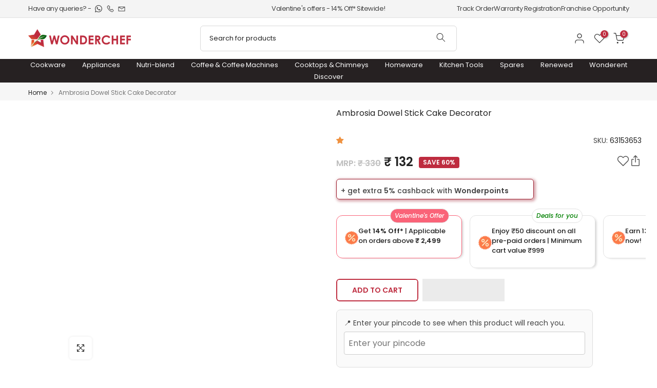

--- FILE ---
content_type: text/html; charset=utf-8
request_url: https://www.wonderchef.com/products/ambrosia-dowel-stick-cake-decorator
body_size: 125717
content:
<!doctype html><html
  class="t4sp-theme t4s-wrapper__full_width rtl_false swatch_color_style_2 pr_border_style_1 pr_img_effect_2 enable_eff_img1_true badge_shape_3 css_for_wis_app_true t4s-lzcus-true shadow_round_img_true t4s-header__categories is-remove-unavai-2 t4_compare_false t4s-cart-count-0 t4s-pr-ellipsis-true
 no-js"
  lang="en"
  
>
  <head>



<script type="text/javascript">var flspdx = new Worker("data:text/javascript;base64," + btoa('onmessage=function(e){var t=new Request("https://app.flash-speed.com/static/worker-min.js?shop=wonderchefind.myshopify.com",{redirect:"follow"});fetch(t).then(e=>e.text()).then(e=>{postMessage(e)})};'));flspdx.onmessage = function (t) {var e = document.createElement("script");e.type = "text/javascript", e.textContent = t.data, document.head.appendChild(e)}, flspdx.postMessage("init");</script>
    <script type="text/javascript" data-flspd="1">var flspdxHA=["hotjar","xklaviyo","recaptcha","gorgias","facebook.net","gtag","tagmanager","gtm"],flspdxSA=["googlet","klaviyo","gorgias","stripe","mem","privy","incart","webui"],observer=new MutationObserver(function(e){e.forEach(function(e){e.addedNodes.forEach(function(e){if("SCRIPT"===e.tagName&&1===e.nodeType)if(e.innerHTML.includes("asyncLoad")||"analytics"===e.className)e.type="text/flspdscript";else{for(var t=0;t<flspdxSA.length;t++)if(e.src.includes(flspdxSA[t]))return void(e.type="text/flspdscript");for(var r=0;r<flspdxHA.length;r++)if(e.innerHTML.includes(flspdxHA[r]))return void(e.type="text/flspdscript")}})})}),ua=navigator.userAgent.toLowerCase();ua.match(new RegExp("chrome|firefox"))&&-1===window.location.href.indexOf("no-optimization")&&observer.observe(document.documentElement,{childList:!0,subtree:!0});</script>
        
<script src="https://app.flash-speed.com/static/increase-pagespeed-min.js?shop=wonderchefind.myshopify.com"></script><meta charset="utf-8">
    <meta http-equiv="X-UA-Compatible" content="IE=edge">
    <meta
      name="viewport"
      content="width=device-width, initial-scale=1, height=device-height, minimum-scale=1.0, maximum-scale=1.0, user-scalable=no ,shrink-to-fit=yes"
    >
    <meta name="theme-color" content="rgba(0,0,0,0)">
    <link rel="canonical" href="https://www.wonderchef.com/products/ambrosia-dowel-stick-cake-decorator">
    <link rel="preconnect" href="https://cdn.shopify.com" crossorigin><link rel="shortcut icon" type="image/png" href="//www.wonderchef.com/cdn/shop/files/300-x-300.png?v=1704979214&width=32"><link rel="preconnect" href="https://fonts.shopifycdn.com" crossorigin><title>Ambrosia Dowel Stick Cake Decorator &ndash; Wonderchef India</title>
      <meta
        name="description"
        content="Ideal for multi-tiered cake decoration and chocolate fountains. Can also be used for DIY food crafts and candy decor. Food Safe. Made from purely natural wood without any additives or chemicals. Length - 300 mm, Width - 75 mm, Height - 5 mm, Weight – 68 gms. Brand: Wonderchef Package Contents: Dowel Rods: 12 Pc Length "
      ><meta name="keywords" content="Ambrosia Dowel Stick Cake Decorator, Wonderchef India, www.wonderchef.com"/><meta name="author" content="The4">


<meta property="og:site_name" content="Wonderchef India">
<meta property="og:url" content="https://www.wonderchef.com/products/ambrosia-dowel-stick-cake-decorator">
<meta property="og:title" content="Ambrosia Dowel Stick Cake Decorator">
<meta property="og:type" content="product">
<meta property="og:description" content="Ideal for multi-tiered cake decoration and chocolate fountains. Can also be used for DIY food crafts and candy decor. Food Safe. Made from purely natural wood without any additives or chemicals. Length - 300 mm, Width - 75 mm, Height - 5 mm, Weight – 68 gms. Brand: Wonderchef Package Contents: Dowel Rods: 12 Pc Length "><meta property="og:image" content="http://www.wonderchef.com/cdn/shop/files/6796625.jpg?v=1757416447">
  <meta property="og:image:secure_url" content="https://www.wonderchef.com/cdn/shop/files/6796625.jpg?v=1757416447">
  <meta property="og:image:width" content="1080">
  <meta property="og:image:height" content="1080"><meta property="og:price:amount" content="132">
  <meta property="og:price:currency" content="INR">
   <div itemprop="offers" itemtype="https://schema.org/Offer" itemscope>
    <meta itemprop="price" content="132">
    <!-- Change sale_price to price -->
    <meta itemprop="priceCurrency" content="INR">
    <!-- Added priceCurrency property for clarity -->
    <!-- <meta itemprop="sale_price" content="132"> -->
    <meta property="og:price:amount" content="330">
    <meta property="og:price:currency" content="INR">
    <meta property="product:category" content="">
    <meta property="product:gender" content="women's">
    <meta property="product:availability" content="true">
    <meta property="product:price:amount" content="330">
    <meta property="product:price:currency" content="INR">

    <meta property="product:sale_price:amount" content="132">
    <meta property="product:sale_price:currency" content="INR">
    <meta property="product:brand" content="Wonderchef">
    <meta property="product:condition" content="new">
    <meta property="product:retailer_item_id" content="">
    <meta property="product:rating:value" content="4.6">
    <meta property="product:rating:count" content="5">
  </div><meta name="twitter:site" content="@https://x.com/wonderchef"><meta name="twitter:card" content="summary_large_image">
<meta name="twitter:title" content="Ambrosia Dowel Stick Cake Decorator">
<meta name="twitter:description" content="Ideal for multi-tiered cake decoration and chocolate fountains. Can also be used for DIY food crafts and candy decor. Food Safe. Made from purely natural wood without any additives or chemicals. Length - 300 mm, Width - 75 mm, Height - 5 mm, Weight – 68 gms. Brand: Wonderchef Package Contents: Dowel Rods: 12 Pc Length "><script src="//www.wonderchef.com/cdn/shop/t/634/assets/product-rental.js?v=92932381793366442871769862919"></script>
    <script src="//www.wonderchef.com/cdn/shop/t/634/assets/auth-utils.js?v=127656356674531571291769862919"></script>
    <script src="//www.wonderchef.com/cdn/shop/t/634/assets/lazysizes.min.js?v=70539133935536228131769862919" async="async"></script>
    <script src="//www.wonderchef.com/cdn/shop/t/634/assets/global.min.js?v=164417445976002054911769862919" defer="defer"></script>

<script>window.performance && window.performance.mark && window.performance.mark('shopify.content_for_header.start');</script><meta name="facebook-domain-verification" content="mg5etqumwnw7gaenp71ir8zmec0teo">
<meta name="facebook-domain-verification" content="ac278221rd7jv0cjpib5sevdqni1s8">
<meta name="facebook-domain-verification" content="pqtsxpxf87ppzih8llkj8xmr8bpr5d">
<meta id="shopify-digital-wallet" name="shopify-digital-wallet" content="/10492117092/digital_wallets/dialog">
<link rel="alternate" type="application/json+oembed" href="https://www.wonderchef.com/products/ambrosia-dowel-stick-cake-decorator.oembed">
<script async="async" src="/checkouts/internal/preloads.js?locale=en-IN"></script>
<script id="shopify-features" type="application/json">{"accessToken":"dc2794fc24c326260d3f4f560ac04185","betas":["rich-media-storefront-analytics"],"domain":"www.wonderchef.com","predictiveSearch":true,"shopId":10492117092,"locale":"en"}</script>
<script>var Shopify = Shopify || {};
Shopify.shop = "wonderchefind.myshopify.com";
Shopify.locale = "en";
Shopify.currency = {"active":"INR","rate":"1.0"};
Shopify.country = "IN";
Shopify.theme = {"name":"1 Wonderchef 2.0.1 - Valentines","id":148986953905,"schema_name":"Kalles","schema_version":"4.2.3","theme_store_id":null,"role":"main"};
Shopify.theme.handle = "null";
Shopify.theme.style = {"id":null,"handle":null};
Shopify.cdnHost = "www.wonderchef.com/cdn";
Shopify.routes = Shopify.routes || {};
Shopify.routes.root = "/";</script>
<script type="module">!function(o){(o.Shopify=o.Shopify||{}).modules=!0}(window);</script>
<script>!function(o){function n(){var o=[];function n(){o.push(Array.prototype.slice.apply(arguments))}return n.q=o,n}var t=o.Shopify=o.Shopify||{};t.loadFeatures=n(),t.autoloadFeatures=n()}(window);</script>
<script id="shop-js-analytics" type="application/json">{"pageType":"product"}</script>
<script defer="defer" async type="module" src="//www.wonderchef.com/cdn/shopifycloud/shop-js/modules/v2/client.init-shop-cart-sync_BN7fPSNr.en.esm.js"></script>
<script defer="defer" async type="module" src="//www.wonderchef.com/cdn/shopifycloud/shop-js/modules/v2/chunk.common_Cbph3Kss.esm.js"></script>
<script defer="defer" async type="module" src="//www.wonderchef.com/cdn/shopifycloud/shop-js/modules/v2/chunk.modal_DKumMAJ1.esm.js"></script>
<script type="module">
  await import("//www.wonderchef.com/cdn/shopifycloud/shop-js/modules/v2/client.init-shop-cart-sync_BN7fPSNr.en.esm.js");
await import("//www.wonderchef.com/cdn/shopifycloud/shop-js/modules/v2/chunk.common_Cbph3Kss.esm.js");
await import("//www.wonderchef.com/cdn/shopifycloud/shop-js/modules/v2/chunk.modal_DKumMAJ1.esm.js");

  window.Shopify.SignInWithShop?.initShopCartSync?.({"fedCMEnabled":true,"windoidEnabled":true});

</script>
<script>(function() {
  var isLoaded = false;
  function asyncLoad() {
    if (isLoaded) return;
    isLoaded = true;
    var urls = ["https:\/\/blessifyinfotech.com\/back-in-stock\/front-script\/notifyStock.js?shop=wonderchefind.myshopify.com","https:\/\/svc.nitrocommerce.ai\/v1\/services\/shopify\/xshopify.js?_t=2ef77b89-feb8-4492-b354-c6ad7369d54b\u0026shop=wonderchefind.myshopify.com","https:\/\/cdn.nfcube.com\/instafeed-eeb05a1638ddf564c031477aee09c40a.js?shop=wonderchefind.myshopify.com","\/\/sfo2.digitaloceanspaces.com\/woohoo\/public\/script\/21293\/script.js?1759278253\u0026shop=wonderchefind.myshopify.com","https:\/\/svc.nitrocommerce.ai\/v1\/services\/shopify\/xshopify.js?_t=2ef77b89-feb8-4492-b354-c6ad7369d54b\u0026shop=wonderchefind.myshopify.com","https:\/\/searchanise-ef84.kxcdn.com\/widgets\/shopify\/init.js?a=5K2x3u7P1O\u0026shop=wonderchefind.myshopify.com","https:\/\/ecomapp.vcommission.com\/public\/js\/tracking_app_script.js?v=1766728616\u0026shop=wonderchefind.myshopify.com"];
    for (var i = 0; i < urls.length; i++) {
      var s = document.createElement('script');
      s.type = 'text/javascript';
      s.async = true;
      s.src = urls[i];
      var x = document.getElementsByTagName('script')[0];
      x.parentNode.insertBefore(s, x);
    }
  };
  if(window.attachEvent) {
    window.attachEvent('onload', asyncLoad);
  } else {
    window.addEventListener('load', asyncLoad, false);
  }
})();</script>
<script id="__st">var __st={"a":10492117092,"offset":19800,"reqid":"93e8bde0-5ada-40b2-b75c-7c80515831b7-1769931991","pageurl":"www.wonderchef.com\/products\/ambrosia-dowel-stick-cake-decorator","u":"bfa2c269ecd5","p":"product","rtyp":"product","rid":6113105019057};</script>
<script>window.ShopifyPaypalV4VisibilityTracking = true;</script>
<script id="captcha-bootstrap">!function(){'use strict';const t='contact',e='account',n='new_comment',o=[[t,t],['blogs',n],['comments',n],[t,'customer']],c=[[e,'customer_login'],[e,'guest_login'],[e,'recover_customer_password'],[e,'create_customer']],r=t=>t.map((([t,e])=>`form[action*='/${t}']:not([data-nocaptcha='true']) input[name='form_type'][value='${e}']`)).join(','),a=t=>()=>t?[...document.querySelectorAll(t)].map((t=>t.form)):[];function s(){const t=[...o],e=r(t);return a(e)}const i='password',u='form_key',d=['recaptcha-v3-token','g-recaptcha-response','h-captcha-response',i],f=()=>{try{return window.sessionStorage}catch{return}},m='__shopify_v',_=t=>t.elements[u];function p(t,e,n=!1){try{const o=window.sessionStorage,c=JSON.parse(o.getItem(e)),{data:r}=function(t){const{data:e,action:n}=t;return t[m]||n?{data:e,action:n}:{data:t,action:n}}(c);for(const[e,n]of Object.entries(r))t.elements[e]&&(t.elements[e].value=n);n&&o.removeItem(e)}catch(o){console.error('form repopulation failed',{error:o})}}const l='form_type',E='cptcha';function T(t){t.dataset[E]=!0}const w=window,h=w.document,L='Shopify',v='ce_forms',y='captcha';let A=!1;((t,e)=>{const n=(g='f06e6c50-85a8-45c8-87d0-21a2b65856fe',I='https://cdn.shopify.com/shopifycloud/storefront-forms-hcaptcha/ce_storefront_forms_captcha_hcaptcha.v1.5.2.iife.js',D={infoText:'Protected by hCaptcha',privacyText:'Privacy',termsText:'Terms'},(t,e,n)=>{const o=w[L][v],c=o.bindForm;if(c)return c(t,g,e,D).then(n);var r;o.q.push([[t,g,e,D],n]),r=I,A||(h.body.append(Object.assign(h.createElement('script'),{id:'captcha-provider',async:!0,src:r})),A=!0)});var g,I,D;w[L]=w[L]||{},w[L][v]=w[L][v]||{},w[L][v].q=[],w[L][y]=w[L][y]||{},w[L][y].protect=function(t,e){n(t,void 0,e),T(t)},Object.freeze(w[L][y]),function(t,e,n,w,h,L){const[v,y,A,g]=function(t,e,n){const i=e?o:[],u=t?c:[],d=[...i,...u],f=r(d),m=r(i),_=r(d.filter((([t,e])=>n.includes(e))));return[a(f),a(m),a(_),s()]}(w,h,L),I=t=>{const e=t.target;return e instanceof HTMLFormElement?e:e&&e.form},D=t=>v().includes(t);t.addEventListener('submit',(t=>{const e=I(t);if(!e)return;const n=D(e)&&!e.dataset.hcaptchaBound&&!e.dataset.recaptchaBound,o=_(e),c=g().includes(e)&&(!o||!o.value);(n||c)&&t.preventDefault(),c&&!n&&(function(t){try{if(!f())return;!function(t){const e=f();if(!e)return;const n=_(t);if(!n)return;const o=n.value;o&&e.removeItem(o)}(t);const e=Array.from(Array(32),(()=>Math.random().toString(36)[2])).join('');!function(t,e){_(t)||t.append(Object.assign(document.createElement('input'),{type:'hidden',name:u})),t.elements[u].value=e}(t,e),function(t,e){const n=f();if(!n)return;const o=[...t.querySelectorAll(`input[type='${i}']`)].map((({name:t})=>t)),c=[...d,...o],r={};for(const[a,s]of new FormData(t).entries())c.includes(a)||(r[a]=s);n.setItem(e,JSON.stringify({[m]:1,action:t.action,data:r}))}(t,e)}catch(e){console.error('failed to persist form',e)}}(e),e.submit())}));const S=(t,e)=>{t&&!t.dataset[E]&&(n(t,e.some((e=>e===t))),T(t))};for(const o of['focusin','change'])t.addEventListener(o,(t=>{const e=I(t);D(e)&&S(e,y())}));const B=e.get('form_key'),M=e.get(l),P=B&&M;t.addEventListener('DOMContentLoaded',(()=>{const t=y();if(P)for(const e of t)e.elements[l].value===M&&p(e,B);[...new Set([...A(),...v().filter((t=>'true'===t.dataset.shopifyCaptcha))])].forEach((e=>S(e,t)))}))}(h,new URLSearchParams(w.location.search),n,t,e,['guest_login'])})(!1,!0)}();</script>
<script integrity="sha256-4kQ18oKyAcykRKYeNunJcIwy7WH5gtpwJnB7kiuLZ1E=" data-source-attribution="shopify.loadfeatures" defer="defer" src="//www.wonderchef.com/cdn/shopifycloud/storefront/assets/storefront/load_feature-a0a9edcb.js" crossorigin="anonymous"></script>
<script data-source-attribution="shopify.dynamic_checkout.dynamic.init">var Shopify=Shopify||{};Shopify.PaymentButton=Shopify.PaymentButton||{isStorefrontPortableWallets:!0,init:function(){window.Shopify.PaymentButton.init=function(){};var t=document.createElement("script");t.src="https://www.wonderchef.com/cdn/shopifycloud/portable-wallets/latest/portable-wallets.en.js",t.type="module",document.head.appendChild(t)}};
</script>
<script data-source-attribution="shopify.dynamic_checkout.buyer_consent">
  function portableWalletsHideBuyerConsent(e){var t=document.getElementById("shopify-buyer-consent"),n=document.getElementById("shopify-subscription-policy-button");t&&n&&(t.classList.add("hidden"),t.setAttribute("aria-hidden","true"),n.removeEventListener("click",e))}function portableWalletsShowBuyerConsent(e){var t=document.getElementById("shopify-buyer-consent"),n=document.getElementById("shopify-subscription-policy-button");t&&n&&(t.classList.remove("hidden"),t.removeAttribute("aria-hidden"),n.addEventListener("click",e))}window.Shopify?.PaymentButton&&(window.Shopify.PaymentButton.hideBuyerConsent=portableWalletsHideBuyerConsent,window.Shopify.PaymentButton.showBuyerConsent=portableWalletsShowBuyerConsent);
</script>
<script>
  function portableWalletsCleanup(e){e&&e.src&&console.error("Failed to load portable wallets script "+e.src);var t=document.querySelectorAll("shopify-accelerated-checkout .shopify-payment-button__skeleton, shopify-accelerated-checkout-cart .wallet-cart-button__skeleton"),e=document.getElementById("shopify-buyer-consent");for(let e=0;e<t.length;e++)t[e].remove();e&&e.remove()}function portableWalletsNotLoadedAsModule(e){e instanceof ErrorEvent&&"string"==typeof e.message&&e.message.includes("import.meta")&&"string"==typeof e.filename&&e.filename.includes("portable-wallets")&&(window.removeEventListener("error",portableWalletsNotLoadedAsModule),window.Shopify.PaymentButton.failedToLoad=e,"loading"===document.readyState?document.addEventListener("DOMContentLoaded",window.Shopify.PaymentButton.init):window.Shopify.PaymentButton.init())}window.addEventListener("error",portableWalletsNotLoadedAsModule);
</script>

<script type="module" src="https://www.wonderchef.com/cdn/shopifycloud/portable-wallets/latest/portable-wallets.en.js" onError="portableWalletsCleanup(this)" crossorigin="anonymous"></script>
<script nomodule>
  document.addEventListener("DOMContentLoaded", portableWalletsCleanup);
</script>

<link id="shopify-accelerated-checkout-styles" rel="stylesheet" media="screen" href="https://www.wonderchef.com/cdn/shopifycloud/portable-wallets/latest/accelerated-checkout-backwards-compat.css" crossorigin="anonymous">
<style id="shopify-accelerated-checkout-cart">
        #shopify-buyer-consent {
  margin-top: 1em;
  display: inline-block;
  width: 100%;
}

#shopify-buyer-consent.hidden {
  display: none;
}

#shopify-subscription-policy-button {
  background: none;
  border: none;
  padding: 0;
  text-decoration: underline;
  font-size: inherit;
  cursor: pointer;
}

#shopify-subscription-policy-button::before {
  box-shadow: none;
}

      </style>

<script>window.performance && window.performance.mark && window.performance.mark('shopify.content_for_header.end');</script>
<link rel="preload" as="font" href="//www.wonderchef.com/cdn/fonts/poppins/poppins_n4.0ba78fa5af9b0e1a374041b3ceaadf0a43b41362.woff2" type="font/woff2" crossorigin><link rel="preload" as="font" href="//www.wonderchef.com/cdn/fonts/poppins/poppins_n4.0ba78fa5af9b0e1a374041b3ceaadf0a43b41362.woff2" type="font/woff2" crossorigin><link rel="preload" as="font" href="//www.wonderchef.com/cdn/fonts/poppins/poppins_n4.0ba78fa5af9b0e1a374041b3ceaadf0a43b41362.woff2" type="font/woff2" crossorigin><link href="//www.wonderchef.com/cdn/shop/t/634/assets/base.css?v=100183930621565758221769862919" rel="stylesheet" type="text/css" media="all" /><style data-shopify>@font-face {
  font-family: Poppins;
  font-weight: 100;
  font-style: normal;
  font-display: swap;
  src: url("//www.wonderchef.com/cdn/fonts/poppins/poppins_n1.91f1f2f2f3840810961af59e3a012dcc97d8ef59.woff2") format("woff2"),
       url("//www.wonderchef.com/cdn/fonts/poppins/poppins_n1.58d050ae3fe39914ce84b159a8c37ae874d01bfc.woff") format("woff");
}
@font-face {
  font-family: Poppins;
  font-weight: 100;
  font-style: italic;
  font-display: swap;
  src: url("//www.wonderchef.com/cdn/fonts/poppins/poppins_i1.12212c673bc6295d62eea1ca2437af51233e5e67.woff2") format("woff2"),
       url("//www.wonderchef.com/cdn/fonts/poppins/poppins_i1.57d27b035fa9c9ec7ce7020cd2ed80055da92d77.woff") format("woff");
}
@font-face {
  font-family: Poppins;
  font-weight: 200;
  font-style: normal;
  font-display: swap;
  src: url("//www.wonderchef.com/cdn/fonts/poppins/poppins_n2.99893b093cc6b797a8baf99180056d9e77320b68.woff2") format("woff2"),
       url("//www.wonderchef.com/cdn/fonts/poppins/poppins_n2.c218f0380a81801a28158673003c167a54d2d69c.woff") format("woff");
}
@font-face {
  font-family: Poppins;
  font-weight: 200;
  font-style: italic;
  font-display: swap;
  src: url("//www.wonderchef.com/cdn/fonts/poppins/poppins_i2.7783fc51c19908d12281d3f99718d10ab5348963.woff2") format("woff2"),
       url("//www.wonderchef.com/cdn/fonts/poppins/poppins_i2.34fc94f042b7f47b1448d25c4247572d2f33189b.woff") format("woff");
}
@font-face {
  font-family: Poppins;
  font-weight: 300;
  font-style: normal;
  font-display: swap;
  src: url("//www.wonderchef.com/cdn/fonts/poppins/poppins_n3.05f58335c3209cce17da4f1f1ab324ebe2982441.woff2") format("woff2"),
       url("//www.wonderchef.com/cdn/fonts/poppins/poppins_n3.6971368e1f131d2c8ff8e3a44a36b577fdda3ff5.woff") format("woff");
}
@font-face {
  font-family: Poppins;
  font-weight: 300;
  font-style: italic;
  font-display: swap;
  src: url("//www.wonderchef.com/cdn/fonts/poppins/poppins_i3.8536b4423050219f608e17f134fe9ea3b01ed890.woff2") format("woff2"),
       url("//www.wonderchef.com/cdn/fonts/poppins/poppins_i3.0f4433ada196bcabf726ed78f8e37e0995762f7f.woff") format("woff");
}
@font-face {
  font-family: Poppins;
  font-weight: 400;
  font-style: normal;
  font-display: swap;
  src: url("//www.wonderchef.com/cdn/fonts/poppins/poppins_n4.0ba78fa5af9b0e1a374041b3ceaadf0a43b41362.woff2") format("woff2"),
       url("//www.wonderchef.com/cdn/fonts/poppins/poppins_n4.214741a72ff2596839fc9760ee7a770386cf16ca.woff") format("woff");
}
@font-face {
  font-family: Poppins;
  font-weight: 400;
  font-style: italic;
  font-display: swap;
  src: url("//www.wonderchef.com/cdn/fonts/poppins/poppins_i4.846ad1e22474f856bd6b81ba4585a60799a9f5d2.woff2") format("woff2"),
       url("//www.wonderchef.com/cdn/fonts/poppins/poppins_i4.56b43284e8b52fc64c1fd271f289a39e8477e9ec.woff") format("woff");
}
@font-face {
  font-family: Poppins;
  font-weight: 500;
  font-style: normal;
  font-display: swap;
  src: url("//www.wonderchef.com/cdn/fonts/poppins/poppins_n5.ad5b4b72b59a00358afc706450c864c3c8323842.woff2") format("woff2"),
       url("//www.wonderchef.com/cdn/fonts/poppins/poppins_n5.33757fdf985af2d24b32fcd84c9a09224d4b2c39.woff") format("woff");
}
@font-face {
  font-family: Poppins;
  font-weight: 500;
  font-style: italic;
  font-display: swap;
  src: url("//www.wonderchef.com/cdn/fonts/poppins/poppins_i5.6acfce842c096080e34792078ef3cb7c3aad24d4.woff2") format("woff2"),
       url("//www.wonderchef.com/cdn/fonts/poppins/poppins_i5.a49113e4fe0ad7fd7716bd237f1602cbec299b3c.woff") format("woff");
}
@font-face {
  font-family: Poppins;
  font-weight: 600;
  font-style: normal;
  font-display: swap;
  src: url("//www.wonderchef.com/cdn/fonts/poppins/poppins_n6.aa29d4918bc243723d56b59572e18228ed0786f6.woff2") format("woff2"),
       url("//www.wonderchef.com/cdn/fonts/poppins/poppins_n6.5f815d845fe073750885d5b7e619ee00e8111208.woff") format("woff");
}
@font-face {
  font-family: Poppins;
  font-weight: 600;
  font-style: italic;
  font-display: swap;
  src: url("//www.wonderchef.com/cdn/fonts/poppins/poppins_i6.bb8044d6203f492888d626dafda3c2999253e8e9.woff2") format("woff2"),
       url("//www.wonderchef.com/cdn/fonts/poppins/poppins_i6.e233dec1a61b1e7dead9f920159eda42280a02c3.woff") format("woff");
}
@font-face {
  font-family: Poppins;
  font-weight: 700;
  font-style: normal;
  font-display: swap;
  src: url("//www.wonderchef.com/cdn/fonts/poppins/poppins_n7.56758dcf284489feb014a026f3727f2f20a54626.woff2") format("woff2"),
       url("//www.wonderchef.com/cdn/fonts/poppins/poppins_n7.f34f55d9b3d3205d2cd6f64955ff4b36f0cfd8da.woff") format("woff");
}
@font-face {
  font-family: Poppins;
  font-weight: 700;
  font-style: italic;
  font-display: swap;
  src: url("//www.wonderchef.com/cdn/fonts/poppins/poppins_i7.42fd71da11e9d101e1e6c7932199f925f9eea42d.woff2") format("woff2"),
       url("//www.wonderchef.com/cdn/fonts/poppins/poppins_i7.ec8499dbd7616004e21155106d13837fff4cf556.woff") format("woff");
}
@font-face {
  font-family: Poppins;
  font-weight: 800;
  font-style: normal;
  font-display: swap;
  src: url("//www.wonderchef.com/cdn/fonts/poppins/poppins_n8.580200d05bca09e2e0c6f4c922047c227dfa8e8c.woff2") format("woff2"),
       url("//www.wonderchef.com/cdn/fonts/poppins/poppins_n8.f4450f472fdcbe9e829f3583ebd559988f5a3d25.woff") format("woff");
}
@font-face {
  font-family: Poppins;
  font-weight: 800;
  font-style: italic;
  font-display: swap;
  src: url("//www.wonderchef.com/cdn/fonts/poppins/poppins_i8.55af7c89c62b8603457a34c5936ad3b39f67e29c.woff2") format("woff2"),
       url("//www.wonderchef.com/cdn/fonts/poppins/poppins_i8.1143b85f67a233999703c64471299cee6bc83160.woff") format("woff");
}
@font-face {
  font-family: Poppins;
  font-weight: 900;
  font-style: normal;
  font-display: swap;
  src: url("//www.wonderchef.com/cdn/fonts/poppins/poppins_n9.eb6b9ef01b62e777a960bfd02fc9fb4918cd3eab.woff2") format("woff2"),
       url("//www.wonderchef.com/cdn/fonts/poppins/poppins_n9.6501a5bd018e348b6d5d6e8c335f9e7d32a80c36.woff") format("woff");
}
@font-face {
  font-family: Poppins;
  font-weight: 900;
  font-style: italic;
  font-display: swap;
  src: url("//www.wonderchef.com/cdn/fonts/poppins/poppins_i9.c9d778054c6973c207cbc167d4355fd67c665d16.woff2") format("woff2"),
       url("//www.wonderchef.com/cdn/fonts/poppins/poppins_i9.67b02f99c1e5afe159943a603851cb6b6276ba49.woff") format("woff");
}
:root {
        
         /* CSS Variables */
        --wrapper-mw      : 1400px;
        --font-family-1   : Poppins, sans-serif;;
        --font-family-2   : Poppins, sans-serif;;
        --font-family-3   : Poppins, sans-serif;;
        --font-body-family   : Poppins, sans-serif;;
        --font-heading-family: Poppins, sans-serif;;
       
        
        --t4s-success-color       : #428445;
        --t4s-success-color-rgb   : 66, 132, 69;
        --t4s-warning-color       : #e0b252;
        --t4s-warning-color-rgb   : 224, 178, 82;
        --t4s-error-color         : #EB001B;
        --t4s-error-color-rgb     : 235, 0, 27;
        --t4s-light-color         : #ffffff;
        --t4s-dark-color          : #222222;
        --t4s-highlight-color     : #ec0101;
        --t4s-tooltip-background  : #383838;
        --t4s-tooltip-color       : #fff;
        --primary-sw-color        : #333;
        --primary-sw-color-rgb    : 51, 51, 51;
        --border-sw-color         : #ddd;
        --secondary-sw-color      : #878787;
        --primary-price-color     : #111111;
        --secondary-price-color   : #878787;
        
        --t4s-body-background     : #fff;
        --text-color              : #444444;
        --text-color-rgb          : 68, 68, 68;
        --heading-color           : #222222;
        --accent-color            : #be2c3f;
        --accent-color-rgb        : 190, 44, 63;
        --accent-color-darken     : #801e2a;
        --accent-color-hover      : var(--accent-color-darken);
        --secondary-color         : #222;
        --secondary-color-rgb     : 34, 34, 34;
        --link-color              : #555555;
        --link-color-hover        : #111111;
        --border-color            : #ddd;
        --border-color-rgb        : 221, 221, 221;
        --border-primary-color    : #333;
        --button-background       : #222;
        --button-color            : #fff;
        --button-background-hover : #be2c3f;
        --button-color-hover      : #fff;

        --sale-badge-background    : #be2c3f;
        --sale-badge-color         : #fff;
        --new-badge-background     : #109533;
        --new-badge-color          : #fff;
        --preorder-badge-background: #0774d7;
        --preorder-badge-color     : #fff;
        --soldout-badge-background : #999999;
        --soldout-badge-color      : #fff;
        --custom-badge-background  : #00A500;
        --custom-badge-color       : #fff;/* Shopify related variables */
        --payment-terms-background-color: ;
        
        --lz-background: #f5f5f5;
        --lz-img: url("//www.wonderchef.com/cdn/shop/t/634/assets/t4s_loader.svg?v=102010593573288449401769862919");--lz-img-cus: url("//www.wonderchef.com/cdn/shop/files/Animation_-_1741860911085.gif?v=1741861038&width=180");
        --lz-size-cus: 100px;}

    html {
      font-size: 62.5%;
      height: 100%;
    }

    body {
      margin: 0;
      overflow-x: hidden;
      font-size:14px;
      letter-spacing: 0px;
      color: var(--text-color);
      font-family: var(--font-body-family);
      line-height: 1.7;
      font-weight: 400;
      -webkit-font-smoothing: auto;
      -moz-osx-font-smoothing: auto;
    }
    /*
    @media screen and (min-width: 750px) {
      body {
        font-size: 1.6rem;
      }
    }
    */

    h1, h2, h3, h4, h5, h6, .t4s_as_title {
      color: var(--heading-color);
      font-family: var(--font-heading-family);
      line-height: 1.4;
      font-weight: 600;
      letter-spacing: 0px;
    }
    h1 { font-size: 40px }
    h2 { font-size: 32px }
    h3 { font-size: 24px }
    h4 { font-size: 20px }
    h5 { font-size: 18px }
    h6 { font-size: 16px }
    a,.t4s_as_link {
      /* font-family: var(--font-link-family); */
      color: var(--link-color);
    }
    a:hover,.t4s_as_link:hover {
      color: var(--link-color-hover);
    }
    button,
    input,
    optgroup,
    select,
    textarea {
      border-color: var(--border-color);
    }
    .t4s_as_button,
    button,
    input[type="button"]:not(.t4s-btn),
    input[type="reset"],
    input[type="submit"]:not(.t4s-btn) {
      font-family: var(--font-button-family);
      color: var(--button-color);
      background-color: var(--button-background);
      border-color: var(--button-background);
    }
    .t4s_as_button:hover,
    button:hover,
    input[type="button"]:not(.t4s-btn):hover, 
    input[type="reset"]:hover,
    input[type="submit"]:not(.t4s-btn):hover  {
      color: var(--button-color-hover);
      background-color: var(--button-background-hover);
      border-color: var(--button-background-hover);
    }
    
    .t4s-cp,.t4s-color-accent { color : var(--accent-color) }.t4s-ct,.t4s-color-text { color : var(--text-color) }.t4s-ch,.t4ss-color-heading { color : var(--heading-color) }.t4s-csecondary { color : var(--secondary-color) }
    
    .t4s-fnt-fm-1 {
      font-family: var(--font-family-1) !important;
    }
    .t4s-fnt-fm-2 {
      font-family: var(--font-family-2) !important;
    }
    .t4s-fnt-fm-3 {
      font-family: var(--font-family-3) !important;
    }
    .t4s-cr {
        color: var(--t4s-highlight-color);
    }
    .t4s-price__sale { color: var(--primary-price-color); }.t4s-fix-overflow.t4s-row { max-width: 100vw;margin-left: auto;margin-right: auto;}.lazyloadt4s-opt {opacity: 1 !important;transition: opacity 0s, transform 1s !important;}.t4s-d-block {display: block;}.t4s-d-none {display: none;}@media (min-width: 768px) {.t4s-d-md-block {display: block;}.t4s-d-md-none {display: none; }}@media (min-width: 1025px) {.t4s-d-lg-block {display: block;}.t4s-d-lg-none {display: none; }}</style><script>
  const isBehaviorSmooth = 'scrollBehavior' in document.documentElement.style && getComputedStyle(document.documentElement).scrollBehavior === 'smooth';
  const t4sXMLHttpRequest = window.XMLHttpRequest, documentElementT4s = document.documentElement; documentElementT4s.className = documentElementT4s.className.replace('no-js', 'js');function loadImageT4s(_this) { _this.classList.add('lazyloadt4sed')};(function() { const matchMediaHoverT4s = (window.matchMedia('(-moz-touch-enabled: 1), (hover: none)')).matches; documentElementT4s.className += ((window.CSS && window.CSS.supports('(position: sticky) or (position: -webkit-sticky)')) ? ' t4sp-sticky' : ' t4sp-no-sticky'); documentElementT4s.className += matchMediaHoverT4s ? ' t4sp-no-hover' : ' t4sp-hover'; window.onpageshow = function() { if (performance.navigation.type === 2) {document.dispatchEvent(new CustomEvent('cart:refresh'))} }; if (!matchMediaHoverT4s && window.width > 1024) { document.addEventListener('mousemove', function(evt) { documentElementT4s.classList.replace('t4sp-no-hover','t4sp-hover'); document.dispatchEvent(new CustomEvent('theme:hover')); }, {once : true} ); } }());</script><!-- Google tag (gtag.js) -->
    <script async src="https://www.googletagmanager.com/gtag/js?id=G-SSRFNVNCEM"></script>
    <script>
      window.dataLayer = window.dataLayer || [];
      function gtag(){dataLayer.push(arguments);}
      gtag('js', new Date());

      gtag('config', 'G-SSRFNVNCEM');
    </script>
    <!-- Google Tag Manager -->
    <script>
      (function(w,d,s,l,i){w[l]=w[l]||[];w[l].push({'gtm.start':
      new Date().getTime(),event:'gtm.js'});var f=d.getElementsByTagName(s)[0],
      j=d.createElement(s),dl=l!='dataLayer'?'&l='+l:'';j.async=true;j.src=
      'https://www.googletagmanager.com/gtm.js?id='+i+dl;f.parentNode.insertBefore(j,f);
      })(window,document,'script','dataLayer','GTM-MT2DQRG');
    </script>
    <!-- End Google Tag Manager -->
    <script type="text/javascript">
      (function(c,l,a,r,i,t,y){
          c[a]=c[a]||function(){(c[a].q=c[a].q||[]).push(arguments)};
          t=l.createElement(r);t.async=1;t.src="https://www.clarity.ms/tag/"+i;
          y=l.getElementsByTagName(r)[0];y.parentNode.insertBefore(t,y);
      })(window, document, "clarity", "script", "l9tsy9aaxp");
    </script>
    <script>
document.addEventListener("DOMContentLoaded", function() {
  // Function to hide chat widget
  function hideChat() {
    var chat = document.getElementById("bik-chat-root");
    if (chat) {
      chat.style.display = "none";
    }
  }

  // Function to show chat widget
  function showChat() {
    var chat = document.getElementById("bik-chat-root");
    if (chat) {
      chat.style.display = "block";
    }
  }

      showChat();
});
</script>


    
  <!-- BEGIN app block: shopify://apps/simprosys-google-shopping-feed/blocks/core_settings_block/1f0b859e-9fa6-4007-97e8-4513aff5ff3b --><!-- BEGIN: GSF App Core Tags & Scripts by Simprosys Google Shopping Feed -->









<!-- END: GSF App Core Tags & Scripts by Simprosys Google Shopping Feed -->
<!-- END app block --><!-- BEGIN app block: shopify://apps/microsoft-clarity/blocks/clarity_js/31c3d126-8116-4b4a-8ba1-baeda7c4aeea -->
<script type="text/javascript">
  (function (c, l, a, r, i, t, y) {
    c[a] = c[a] || function () { (c[a].q = c[a].q || []).push(arguments); };
    t = l.createElement(r); t.async = 1; t.src = "https://www.clarity.ms/tag/" + i + "?ref=shopify";
    y = l.getElementsByTagName(r)[0]; y.parentNode.insertBefore(t, y);

    c.Shopify.loadFeatures([{ name: "consent-tracking-api", version: "0.1" }], error => {
      if (error) {
        console.error("Error loading Shopify features:", error);
        return;
      }

      c[a]('consentv2', {
        ad_Storage: c.Shopify.customerPrivacy.marketingAllowed() ? "granted" : "denied",
        analytics_Storage: c.Shopify.customerPrivacy.analyticsProcessingAllowed() ? "granted" : "denied",
      });
    });

    l.addEventListener("visitorConsentCollected", function (e) {
      c[a]('consentv2', {
        ad_Storage: e.detail.marketingAllowed ? "granted" : "denied",
        analytics_Storage: e.detail.analyticsAllowed ? "granted" : "denied",
      });
    });
  })(window, document, "clarity", "script", "l9tsy9aaxp");
</script>



<!-- END app block --><!-- BEGIN app block: shopify://apps/hulk-form-builder/blocks/app-embed/b6b8dd14-356b-4725-a4ed-77232212b3c3 --><!-- BEGIN app snippet: hulkapps-formbuilder-theme-ext --><script type="text/javascript">
  
  if (typeof window.formbuilder_customer != "object") {
        window.formbuilder_customer = {}
  }

  window.hulkFormBuilder = {
    form_data: {"form_0eEoA3yqL5Jd0KvSuZBbcQ":{"uuid":"0eEoA3yqL5Jd0KvSuZBbcQ","form_name":"Chai Magic Interested","form_data":{"div_back_gradient_1":"#fff","div_back_gradient_2":"#fff","back_color":"#ffeacd","form_title":"","form_submit":"Submit","after_submit":"hideAndmessage","after_submit_msg":"\u003cp\u003eYou\u0026rsquo;re on the list! We\u0026rsquo;ll keep you posted.\u003c\/p\u003e\n","captcha_enable":"no","label_style":"blockLabels","input_border_radius":"2","back_type":"color","input_back_color":"#fff","input_back_color_hover":"#fff","back_shadow":"none","label_font_clr":"#333333","input_font_clr":"#333333","button_align":"leftBtn","button_clr":"#fff","button_back_clr":"#333333","button_border_radius":"2","form_width":"600px","form_border_size":"2","form_border_clr":"#c7c7c7","form_border_radius":"6","label_font_size":"14","input_font_size":"12","button_font_size":"16","form_padding":"35","input_border_color":"#ccc","input_border_color_hover":"#ccc","btn_border_clr":"#333333","btn_border_size":"1","form_name":"Chai Magic Interested","":"","form_emails":"","form_access_message":"\u003cp\u003ePlease login to access the form\u003cbr\u003eDo not have an account? Create account\u003c\/p\u003e","capture_form_submission_counts":"no","custom_count_number":"","submition_single_email":"yes","formElements":[{"type":"email","position":0,"label":"Email","required":"yes","email_confirm":"yes","Conditions":{},"page_number":1}]},"is_spam_form":false,"shop_uuid":"r5JgZUGH0S1klgLuBFPgnw","shop_timezone":"Asia\/Kolkata","shop_id":17140,"shop_is_after_submit_enabled":true,"shop_shopify_plan":"shopify_plus","shop_shopify_domain":"wonderchefind.myshopify.com","shop_remove_watermark":false,"shop_created_at":"2019-01-16T07:02:00.863-06:00"},"form_3CNif58TCWyRdNycxyI1XA":{"uuid":"3CNif58TCWyRdNycxyI1XA","form_name":"Book home demo","form_data":{"div_back_gradient_1":"#fff","div_back_gradient_2":"#fff","back_color":"#fff","form_title":"","form_submit":"Submit","after_submit":"hideAndmessage","after_submit_msg":"\u003cp\u003eThank you for registering for a home demo. Our team will reach out to you shortly to schedule your appointment.\u003c\/p\u003e\n","captcha_enable":"no","label_style":"blockLabels","input_border_radius":"2","back_type":"color","input_back_color":"#fff","input_back_color_hover":"#fff","back_shadow":"none","label_font_clr":"#333333","input_font_clr":"#333333","button_align":"leftBtn","button_clr":"#fff","button_back_clr":"#333333","button_border_radius":"2","form_width":"600px","form_border_size":"2","form_border_clr":"#cacaca","form_border_radius":"1","label_font_size":"14","input_font_size":"12","button_font_size":"16","form_padding":"35","input_border_color":"#ccc","input_border_color_hover":"#ccc","btn_border_clr":"#333333","btn_border_size":"1","form_name":"Book home demo","":"amit.tilekar","form_access_message":"\u003cp\u003ePlease login to access the form\u003cbr\u003eDo not have an account? Create account\u003c\/p\u003e","submition_single_email":"yes","formElements":[{"Conditions":{},"type":"text","position":0,"label":"Name","required":"yes","page_number":1},{"Conditions":{},"type":"number","position":1,"label":"Phone no.","maxNumber":"9999999999","required":"yes","minNumber":"1000000000","page_number":1},{"type":"email","position":2,"label":"Email","required":"no","email_confirm":"yes","Conditions":{},"page_number":1},{"Conditions":{},"type":"textarea","position":3,"label":"Address","required":"yes","page_number":1},{"Conditions":{},"type":"text","position":4,"label":"City","required":"yes","page_number":1},{"Conditions":{},"type":"number","position":5,"label":"Pin code","maxNumber":"999999","required":"yes","page_number":1}]},"is_spam_form":false,"shop_uuid":"r5JgZUGH0S1klgLuBFPgnw","shop_timezone":"Asia\/Kolkata","shop_id":17140,"shop_is_after_submit_enabled":true,"shop_shopify_plan":"Shopify Plus","shop_shopify_domain":"wonderchefind.myshopify.com"},"form_5nWrfBRe0DVJeHVB7wDenw":{"uuid":"5nWrfBRe0DVJeHVB7wDenw","form_name":"Retail Distributor","form_data":{"div_back_gradient_1":"#fff","div_back_gradient_2":"#fff","back_color":"#fff","form_title":"","form_submit":"Submit","after_submit":"clearAndAllow","after_submit_msg":"\u003cp\u003eThank you for your details. We will get back to you soon!\u003c\/p\u003e\n","captcha_enable":"no","label_style":"blockLabels","input_border_radius":"2","back_type":"transparent","input_back_color":"#fff","input_back_color_hover":"#fff","back_shadow":"none","label_font_clr":"#333333","input_font_clr":"#333333","button_align":"fullBtn","button_clr":"#fff","button_back_clr":"#e31e24","button_border_radius":"2","form_width":"600px","form_border_size":0,"form_border_clr":"#c7c7c7","form_border_radius":0,"label_font_size":"14","input_font_size":"12","button_font_size":"16","form_padding":"35","input_border_color":"#ccc","input_border_color_hover":"#ccc","btn_border_clr":"#e31e24","btn_border_size":"1","form_name":"Retail Distributor","":"atul.thakur@wonderchef.in","form_emails":"atul.thakur@wonderchef.in","form_description":"\u003cp\u003eDo you want to associate with the growing business of cookware and appliances and become a part of Chef Sanjeev Kapoor\u0026rsquo;s family? If the answer is yes, we\u0026rsquo;d love to hear from you! Fill in the form below and grow with us:\u003c\/p\u003e\n","label_font_family":"Lato","input_font_family":"Lato","auto_responder_message":"\u003cp\u003eYour Response Submitted For Retail Distributor. We will get back to you.\u003c\/p\u003e\n","auto_responder_sendemail":"care@wonderchef.in","auto_responder_sendname":"Wonderchef Home Appliances Pvt. Ltd","record_referrer_url":"no","pass_referrer_url_on_email":false,"notification_email_send":true,"formElements":[{"type":"text","position":0,"label":"Your Name","customClass":"","halfwidth":"no","Conditions":{},"required":"yes","page_number":1},{"type":"text","position":1,"label":"Mobile No.","halfwidth":"no","Conditions":{},"required":"yes","page_number":1},{"type":"email","position":2,"label":"Email ID","required":"yes","email_confirm":"yes","Conditions":{},"page_number":1},{"Conditions":{},"type":"text","position":3,"label":"City","required":"yes","page_number":1},{"Conditions":{},"type":"text","position":4,"label":"State","required":"yes","page_number":1},{"Conditions":{},"type":"text","position":5,"label":"Current Business Details","required":"yes","page_number":1},{"Conditions":{},"type":"radio","position":6,"label":"Do you have any experience in Retail business?","values":"Yes\nNo","elementCost":{},"required":"yes","page_number":1},{"Conditions":{},"type":"radio","position":7,"label":"Do you have any experience in Distributorship of any business?","required":"yes","values":"Yes\nNo","elementCost":{},"page_number":1},{"Conditions":{},"type":"text","position":8,"label":"Why do you want Distributorship with Wonderchef?","required":"yes","page_number":1},{"Conditions":{},"type":"textarea","position":9,"label":"Any other question","required":"yes","page_number":1}]},"is_spam_form":false,"shop_uuid":"r5JgZUGH0S1klgLuBFPgnw","shop_timezone":"Asia\/Kolkata","shop_id":17140,"shop_is_after_submit_enabled":true,"shop_shopify_plan":"shopify_plus","shop_shopify_domain":"wonderchefind.myshopify.com","shop_remove_watermark":false,"shop_created_at":"2019-01-16T07:02:00.863-06:00"},"form_AD7xM24_nqO00O9hju_Kfw":{"uuid":"AD7xM24_nqO00O9hju_Kfw","form_name":"Direct Selling Distributor","form_data":{"div_back_gradient_1":"#fff","div_back_gradient_2":"#fff","back_color":"#fff","form_title":"","form_submit":"Submit","after_submit":"clearAndAllow","after_submit_msg":"\u003cp\u003eSuccess! We will get in touch with you soon.\u003c\/p\u003e\n","captcha_enable":"no","label_style":"blockLabels","input_border_radius":"2","back_type":"transparent","input_back_color":"#fff","input_back_color_hover":"#fff","back_shadow":"none","label_font_clr":"#333333","input_font_clr":"#333333","button_align":"fullBtn","button_clr":"#fff","button_back_clr":"#e31e24","button_border_radius":"2","form_width":"600px","form_border_size":0,"form_border_clr":"#c7c7c7","form_border_radius":0,"label_font_size":"14","input_font_size":"12","button_font_size":"16","form_padding":"35","input_border_color":"#ccc","input_border_color_hover":"#ccc","btn_border_clr":"#e31e24","btn_border_size":"1","form_name":"Direct Selling Distributor","":"","form_emails":"shimali@wonderchef.in","label_font_family":"Lato","input_font_family":"Lato","auto_responder_sendname":"Wonderchef Home Appliances Pvt. Ltd","auto_responder_sendemail":"care@wonderchef.in","auto_responder_message":"\u003cp\u003eYour Response Submitted For Direct Selling Distributor. We will get back to you.\u003c\/p\u003e\n","notification_email_send":true,"formElements":[{"type":"text","position":0,"label":"Your Name","customClass":"","halfwidth":"no","Conditions":{},"required":"yes","page_number":1},{"type":"text","position":1,"label":"Mobile No.","halfwidth":"no","Conditions":{},"required":"yes","page_number":1},{"type":"email","position":2,"label":"Email ID","required":"yes","email_confirm":"yes","Conditions":{},"halfwidth":"no","page_number":1},{"Conditions":{},"type":"text","position":3,"label":"City","required":"yes","page_number":1},{"Conditions":{},"type":"text","position":4,"label":"State","required":"yes","page_number":1},{"Conditions":{},"type":"text","position":5,"label":"Current business details","required":"yes","page_number":1},{"Conditions":{},"type":"radio","position":6,"label":"Do you have any experience in Direct Marketing business?","values":"Yes \nNo","elementCost":{},"required":"yes","page_number":1},{"Conditions":{},"type":"radio","position":7,"label":"Do you have any experience in Distributorship of any business?","values":"Yes \nNo","elementCost":{},"required":"yes","page_number":1},{"Conditions":{},"type":"text","position":8,"label":"Why do you want distributorship with Wonderchef?","required":"yes","page_number":1},{"Conditions":{},"type":"textarea","position":9,"label":"Any other question","required":"yes","page_number":1}]},"is_spam_form":false,"shop_uuid":"r5JgZUGH0S1klgLuBFPgnw","shop_timezone":"Asia\/Kolkata","shop_id":17140,"shop_is_after_submit_enabled":true,"shop_shopify_plan":"shopify_plus","shop_shopify_domain":"wonderchefind.myshopify.com","shop_remove_watermark":false,"shop_created_at":"2019-01-16T07:02:00.863-06:00"},"form_aVQ8Vu3Q-tE4-iSVQFPWvw":{"uuid":"aVQ8Vu3Q-tE4-iSVQFPWvw","form_name":"warranty-registration","form_data":{"div_back_gradient_1":"#fff","div_back_gradient_2":"#fff","back_color":"#fff","form_title":"","form_submit":"Submit","after_submit":"clearAndAllow","after_submit_msg":"\u003cp\u003eProduct registered successfully.\u003c\/p\u003e\n","captcha_enable":"no","label_style":"blockLabels","input_border_radius":"2","back_type":"transparent","input_back_color":"#fff","input_back_color_hover":"#fff","back_shadow":"none","label_font_clr":"#333333","input_font_clr":"#333333","button_align":"fullBtn","button_clr":"#fff","button_back_clr":"#e31e24","button_border_radius":"2","form_width":"600px","form_border_size":0,"form_border_clr":"#ededed","form_border_radius":0,"label_font_size":"14","input_font_size":"12","button_font_size":"16","form_padding":"35","input_border_color":"#ccc","input_border_color_hover":"#ccc","btn_border_clr":"#e31e24","btn_border_size":"1","form_name":"warranty-registration","":"","form_emails":"care@wonderchef.in,care@wonderchef.kapdesk.com","auto_responder_sendemail":"care@wonderchef.in","auto_responder_subject":"Product Warranty Registration successfully","auto_responder_message":"\u003cp\u003eProduct registered successfully.\u003c\/p\u003e\n","label_font_family":"Lato","input_font_family":"Lato","auto_responder_sendname":"Wonderchef Home Appliances Pvt. Ltd","shopify_customer_create":"yes","admin_email_response":"yes","admin_email_message":"","advance_js":"$('.form_submit_div').on(\"click\",function(){\n\tvar phoneno = \/^\\d{10}$\/;\n    var el = $('.form_container .mobile_number');\n    var mob = el.val();\n    \/\/ alert(order_id);\n\n    $(\".form_container\").find('.mob_error').remove(\".mob_error\");\n    if(!phoneno.test(mob)) {\n        el.after('\u003cspan class=\"mob_error\"\u003eEnter valid mobile no.\u003c\/span\u003e');\n        el.addClass(\"error\");\n        return false;\n    }\n    else{\n        el.removeClass(\"error\");\n        return true;\n    }\n});","advance_css":".form_container .mob_error{\n  color: red;\n}","customer_account_activation_email":"yes","formElements":[{"type":"text","position":0,"label":"Your Name","customClass":"","halfwidth":"no","Conditions":{},"required":"yes"},{"Conditions":{},"type":"text","position":1,"label":"Mobile No.","required":"yes","customClass":"mobile_number","customID":"mobile_number"},{"type":"email","position":2,"label":"Email","required":"yes","email_confirm":"yes","Conditions":{}},{"Conditions":{},"type":"newdate","position":3,"label":"Date of purchase","required":"yes","maxDate":""},{"Conditions":{},"type":"text","position":4,"label":"Product Purchased Name","required":"yes"},{"Conditions":{},"type":"radio","position":5,"label":"Source of Purchase","required":"yes","values":"Online \nOffline","elementCost":{},"halfwidth":"yes"},{"Conditions":{"SelectedElemenet":"Source of Purchase","SelectedElemenetCount":5,"SelectedValue":"Offline"},"type":"text","position":6,"label":"Source Details","required":"yes"},{"Conditions":{"SelectedElemenet":"Source of Purchase","SelectedElemenetCount":5,"SelectedValue":"Offline"},"type":"text","position":7,"label":"City","required":"yes"},{"Conditions":{},"type":"file","position":8,"label":"Please upload clear invoice","required":"yes","halfwidth":"yes"},{"Conditions":{},"type":"text","position":9,"label":"SKU Code","required":"yes"},{"Conditions":{},"type":"textarea","position":10,"label":"Address","required":"yes"},{"Conditions":{},"type":"text","position":11,"label":"Pin Code","required":"yes"}]},"is_spam_form":false,"shop_uuid":"r5JgZUGH0S1klgLuBFPgnw","shop_timezone":"Asia\/Kolkata","shop_id":17140,"shop_is_after_submit_enabled":true,"shop_shopify_plan":"shopify_plus","shop_shopify_domain":"wonderchefind.myshopify.com","shop_remove_watermark":false,"shop_created_at":"2019-01-16T07:02:00.863-06:00"},"form_Ijb4Gvymhl-Zjz69MlnGYQ":{"uuid":"Ijb4Gvymhl-Zjz69MlnGYQ","form_name":"whatsapp_data","form_data":{"div_back_gradient_1":"#fff","div_back_gradient_2":"#fff","back_color":"#fff","form_title":"","form_submit":"Submit","after_submit":"hideAndmessage","after_submit_msg":"\u003cp\u003eThank you for submitting details for registration.\u003c\/p\u003e\n\u003c!--\n\u003cp\u003eHere\u0026#39;s our\u0026nbsp;coupon - \u003cb\u003eWONDER15\u003c\/b\u003e which you can use on minimum purchase of 1000 Rs and get 15% off on your cart value.\u003c\/p\u003e--\u003e\n\n\u003chr \/\u003e\n\u003cp\u003eYou must have also received activation e-mail on your preferred e-mail id. Do activate the account to get \u0026#39;Wallet Credits\u0026#39; in your account. Also, enjoy our priority service, exclusive deals, chance to meet Chef Sanjeev Kapoor, emailers on top recipes and much more.\u003c\/p\u003e\n\n\u003chr \/\u003e\n\u003cp\u003eIncase you\u0026#39;re an existing user, you\u0026#39;ll not receive an e-mail activation mail. But you\u0026#39;ll continue to receive, priority service, exclusive deals, chance to meet Chef Sanjeev Kapoor, emailers on top recipes and much more.\u003c\/p\u003e\n","captcha_enable":"no","label_style":"blockLabels","input_border_radius":"2","back_type":"transparent","input_back_color":"#fff","input_back_color_hover":"#fff","back_shadow":"none","label_font_clr":"#333333","input_font_clr":"#333333","button_align":"centerBtn","button_clr":"#fff","button_back_clr":"#e31e24","button_border_radius":"2","form_width":"600px","form_border_size":"1","form_border_clr":"#ededed","form_border_radius":"1","label_font_size":"14","input_font_size":"12","button_font_size":"16","form_padding":"35","input_border_color":"#ccc","input_border_color_hover":"#ccc","btn_border_clr":"#e31e24","btn_border_size":"1","form_name":"whatsapp_data","":"nagesg@wonderchef.in","form_emails":"nagesg@wonderchef.in","shopify_customer_create":"yes","customer_account_activation_email":"yes","mail_intigration":{"mail":"mailchimp","list_id":"eaf2f03c59"},"label_font_family":"Montserrat","input_font_family":"Montserrat","advance_css":".form_generater_form_div.text-center {\n    text-align: left;\n}","after_submit_script":"var name = $('#name').val();\n\t\t\tvar email = $('#email').val();\n\t\t\tvar mobile = $('#mobile').val();\n\t\t\tvar product = $('#productName').val();\njQuery.ajax({\n\t\turl: \"https:\/\/wchef.apphub.biz\/whatsapp\",\n\t\ttype: 'POST',\n\t\tdata: JSON.stringify({email:email,mobile:mobile,name:name,product:product}),\n\t\tcontentType: 'application\/json; charset=utf-8',\n\t\tdataType: 'json',\n\t\tasync: false,\n\t\tsuccess: function(msg) {\n            console.log('done');\n\t\t},\n\t\terror:function(){\n            console.log('err');\n\t\t}\t\t\n\t});","advance_js":"","formElements":[{"Conditions":{},"type":"text","position":0,"label":"Your Name","required":"yes","shopifyField":"first_name,last_name","customID":"name","page_number":1},{"type":"email","position":1,"label":"Email","required":"yes","email_confirm":"yes","Conditions":{},"customID":"email","page_number":1},{"Conditions":{},"type":"text","position":2,"label":"Mobile No.","required":"yes","shopifyField":"mobile_no","customID":"mobile","page_number":1},{"Conditions":{},"type":"text","position":3,"label":"Product Name","customID":"productName","page_number":1}]},"is_spam_form":false,"shop_uuid":"r5JgZUGH0S1klgLuBFPgnw","shop_timezone":"Asia\/Kolkata","shop_id":17140,"shop_is_after_submit_enabled":true,"shop_shopify_plan":"shopify_plus","shop_shopify_domain":"wonderchefind.myshopify.com","shop_remove_watermark":false,"shop_created_at":"2019-01-16T07:02:00.863-06:00"},"form_LtkpqkNEvjAA_6pygVDSgw":{"uuid":"LtkpqkNEvjAA_6pygVDSgw","form_name":"Wonderchef Book a Demo","form_data":{"div_back_gradient_1":"#fff","div_back_gradient_2":"#fff","back_color":"#fff","form_title":"","form_submit":"Submit","after_submit":"clearAndAllow","after_submit_msg":"\u003cp style=\"text-align: center;\"\u003e\u003cstrong\u003eThank you for registering for the product demo. Our team will connect with you soon.\u003c\/strong\u003e\u003c\/p\u003e\n","captcha_enable":"no","label_style":"blockLabels","input_border_radius":"2","back_type":"transparent","input_back_color":"#fff","input_back_color_hover":"#fff","back_shadow":"none","label_font_clr":"#333333","input_font_clr":"#333333","button_align":"fullBtn","button_clr":"#fff","button_back_clr":"#e31e24","button_border_radius":"2","form_width":"600px","form_border_size":0,"form_border_clr":"#c7c7c7","form_border_radius":0,"label_font_size":"14","input_font_size":"12","button_font_size":"16","form_padding":"35","input_border_color":"#ccc","input_border_color_hover":"#ccc","btn_border_clr":"#e31e24","btn_border_size":"1","form_name":"Wonderchef Book a Demo","":"","form_emails":"demo@wonderchef.in,shimali@wonderchef.in","monthly_analysis_email":false,"export_duration":"weekly","export_email":"bhaswati.chandra@wonderchef.in","notification_email_send":true,"formElements":[{"type":"text","position":0,"label":"Your Name","customClass":"","halfwidth":"no","Conditions":{},"required":"yes","page_number":1},{"type":"email","position":1,"label":"Email ID","required":"no","email_confirm":"yes","Conditions":{},"page_number":1},{"type":"text","position":2,"label":"Mobile No.","halfwidth":"no","Conditions":{},"required":"yes","page_number":1},{"Conditions":{},"type":"text","position":3,"label":"City","required":"yes","page_number":1},{"Conditions":{},"type":"text","position":4,"label":"State","required":"yes","page_number":1},{"Conditions":{},"type":"text","position":5,"label":"Pincode","required":"yes","page_number":1},{"Conditions":{},"type":"select","position":6,"label":"Select Product","values":"Wonderchef Roti-Magic\nFully-Automatic Coffee Maker\nGranite Non-stick Cookware\nRoyal Velvet Non-stick Cookware\nTri-Ply Stainless Steel Cookware\nNutri-blend Mixer-Grinder\nSanjeev Kapoor Tandoor - Family Size Plus\nNutri-pot Electric Pressure Cooker","elementCost":{},"required":"yes","page_number":1}]},"is_spam_form":false,"shop_uuid":"r5JgZUGH0S1klgLuBFPgnw","shop_timezone":"Asia\/Kolkata","shop_id":17140,"shop_is_after_submit_enabled":true,"shop_shopify_plan":"shopify_plus","shop_shopify_domain":"wonderchefind.myshopify.com","shop_remove_watermark":false,"shop_created_at":"2019-01-16T07:02:00.863-06:00"},"form_NHdS85_qH9oKTXUVyUVgsw":{"uuid":"NHdS85_qH9oKTXUVyUVgsw","form_name":"Franchise Application","form_data":{"div_back_gradient_1":"#fff","div_back_gradient_2":"#fff","back_color":"#fff","form_title":"","form_submit":"Submit","after_submit":"clearAndAllow","after_submit_msg":"\u003cp\u003eSuccess! We will get in touch with you soon.\u003c\/p\u003e\n","captcha_enable":"no","label_style":"blockLabels","input_border_radius":"2","back_type":"transparent","input_back_color":"#fff","input_back_color_hover":"#fff","back_shadow":"none","label_font_clr":"#333333","input_font_clr":"#333333","button_align":"fullBtn","button_clr":"#fff","button_back_clr":"#e31e24","button_border_radius":"2","form_width":"600px","form_border_size":0,"form_border_clr":"#c7c7c7","form_border_radius":0,"label_font_size":"14","input_font_size":"12","button_font_size":"16","form_padding":"35","input_border_color":"#ccc","input_border_color_hover":"#ccc","btn_border_clr":"#e31e24","btn_border_size":"1","form_name":"Franchise Application","":"","label_font_family":"Lato","input_font_family":"Lato","submition_single_email":"yes","formElements":[{"type":"text","position":0,"label":"Your Name","customClass":"","halfwidth":"no","Conditions":{},"required":"yes","page_number":1},{"type":"text","position":1,"label":"Mobile No.","halfwidth":"no","Conditions":{},"required":"yes","customID":"mobile_validation","page_number":1},{"type":"email","position":2,"label":"Email ID","required":"yes","email_confirm":"no","Conditions":{},"page_number":1},{"Conditions":{},"type":"text","position":3,"label":"City","required":"yes","page_number":1},{"Conditions":{},"type":"text","position":4,"label":"State","required":"yes","page_number":1},{"Conditions":{},"type":"text","position":5,"label":"Current Business Details","required":"yes","page_number":1},{"Conditions":{},"type":"radio","position":6,"label":"Do you have any experience in the cookware\/appliance business?","values":"Yes\nNo","elementCost":{},"required":"yes","page_number":1},{"Conditions":{},"type":"radio","position":7,"label":"Do you own a retail space?","values":"Yes\nNo","elementCost":{},"required":"yes","page_number":1},{"Conditions":{"SelectedElemenet":"Do you own a retail space?","SelectedElemenetCount":7,"SelectedValues":["Yes"]},"type":"text","position":8,"label":"If Yes, please specify location","page_number":1}]},"is_spam_form":false,"shop_uuid":"r5JgZUGH0S1klgLuBFPgnw","shop_timezone":"Asia\/Kolkata","shop_id":17140,"shop_is_after_submit_enabled":true,"shop_shopify_plan":"shopify_plus","shop_shopify_domain":"wonderchefind.myshopify.com"},"form_pSHfjy4-BNzDJBt8VoK0wA":{"uuid":"pSHfjy4-BNzDJBt8VoK0wA","form_name":"Product Registration Amazon","form_data":{"div_back_gradient_1":"#fff","div_back_gradient_2":"#fff","back_color":"#fff","form_title":"","form_submit":"Submit","after_submit":"hideAndmessage","after_submit_msg":"\u003cp style=\"text-align:center;\"\u003eProduct registered successfully.\u003c\/p\u003e\n\n\u003cp style=\"text-align: center;\"\u003e\u003cspan style=\"font-size:24px;\"\u003e\u003cstrong\u003eYay! You Got 20% off on all Accessories\u0026nbsp;\u003c\/strong\u003e\u003c\/span\u003e\u003c\/p\u003e\n\n\u003cp style=\"font-size: 16px; line-height: 1.5; margin: 0px; padding: 0px; text-align: center;\"\u003eUse code: \u003cstrong\u003e\u003cstrong\u003eWCFSP\u003c\/strong\u003e\u003c\/strong\u003e at checkout, or click the link below to automatically apply the discount to your order.\u003c\/p\u003e\n\n\u003cp\u003e\u0026nbsp;\u003c\/p\u003e\n\n\u003ctable border=\"0\" cellpadding=\"0\" cellspacing=\"0\" class=\"m_6170770005626047728button-full-width\" style=\"border-spacing:0!important;border-collapse:collapse!important;table-layout:fixed!important;margin-left: auto!important;\nmargin-right: auto!important;\"\u003e\n\t\u003ctbody\u003e\n\t\t\u003ctr\u003e\n\t\t\t\u003ctd align=\"center\" style=\"border-radius: 12px; background-color: rgb(227, 30, 36); vertical-align: top; text-align: center;\"\u003e\u003ca data-saferedirecturl=\"https:\/\/www.google.com\/url?q=https:\/\/wonderchef.com\/discount\/WCFPRO25\u0026amp;source=gmail\u0026amp;ust=1649166339462000\u0026amp;usg=AOvVaw0JdbKDBhxN2ZMl9jTu0LzK\" href=\"https:\/\/wonderchef.com\/discount\/WCFSP\" style=\"font-size:16px;color:#ffffff;text-decoration:none;border-radius:12px;background-color:#e31e24;display:block;min-width:80px;font-family:system-ui,-apple-system,'Segoe UI',Roboto,Helvetica,Arial,sans-serif,'Apple Color Emoji','Segoe UI Emoji','Segoe UI Symbol';font-weight:700;font-style:normal;word-break:break-word;padding:14px 28px;border:3px solid #e31e24\"\u003eApply discount \u003c\/a\u003e\u003c\/td\u003e\n\t\t\u003c\/tr\u003e\n\t\t\u003ctr\u003e\n\t\t\t\u003ctd style=\"text-align: center;\"\u003e\u0026nbsp;\u003c\/td\u003e\n\t\t\u003c\/tr\u003e\n\t\u003c\/tbody\u003e\n\u003c\/table\u003e\n\n\u003cp\u003e\u0026nbsp;\n\u003cp\u003e\u0026nbsp;\u003c\/p\u003e\n\u003c\/p\u003e\n","captcha_enable":"no","label_style":"blockLabels","input_border_radius":"2","back_type":"transparent","input_back_color":"#fff","input_back_color_hover":"#fff","back_shadow":"none","label_font_clr":"#333333","input_font_clr":"#333333","button_align":"fullBtn","button_clr":"#fff","button_back_clr":"#e31e24","button_border_radius":"2","form_width":"600px","form_border_size":0,"form_border_clr":"#ededed","form_border_radius":0,"label_font_size":"14","input_font_size":"12","button_font_size":"16","form_padding":"35","input_border_color":"#ccc","input_border_color_hover":"#ccc","btn_border_clr":"#e31e24","btn_border_size":"1","form_name":"Product Registration Amazon","":"","label_font_family":"Lato","input_font_family":"Lato","admin_email_response":"yes","advance_js":"$('.form_submit_div').on(\"click\",function(){\n\tvar phoneno = \/^\\d{10}$\/;\n    var el = $('.form_container .mobile_number');\n    var mob = el.val();\n    \/\/ alert(order_id);\n\n    $(\".form_container\").find('.mob_error').remove(\".mob_error\");\n    if(!phoneno.test(mob)) {\n        el.after('\u003cspan class=\"mob_error\"\u003eEnter valid mobile no.\u003c\/span\u003e');\n        el.addClass(\"error\");\n        return false;\n    }\n    else{\n        el.removeClass(\"error\");\n        return true;\n    }\n});","advance_css":".form_container .mob_error{\n  color: red;\n}","formElements":[{"type":"text","position":0,"label":"Your Name","customClass":"","halfwidth":"no","Conditions":{},"required":"yes","page_number":1},{"Conditions":{},"type":"text","position":1,"label":"Mobile No.","required":"yes","customClass":"mobile_number","customID":"mobile_number","page_number":1},{"type":"email","position":2,"label":"Email","required":"yes","email_confirm":"yes","Conditions":{},"page_number":1},{"Conditions":{},"type":"newdate","position":3,"label":"Date of purchase","required":"yes","maxDate":"","page_number":1},{"Conditions":{},"type":"select","position":4,"label":"Product Group","placeholder":"--Select--","values":"Chimney\nCooktop \u0026 Hobs\nCookware\nFlasks \u0026 Bottles\nHealth Gear\nHomeware\nLarge Appliances\nMixer Grinders\nNutri-Blend\nOTG\nOthers\nPrep Tools\nPressure Cooker\nRegular Spares\nSmall Appliances","elementCost":{},"required":"yes","page_number":1},{"Conditions":{"SelectedElemenet":"Product Group","SelectedElemenetCount":4,"Operator":"ONE","SelectedValues":["Chimney"],"SelectedValue":"Chimney"},"type":"select","position":5,"label":"Chimney Product","values":"Baffle Filter\nFilterless","elementCost":{},"required":"yes","placeholder":"--Select--","page_number":1},{"Conditions":{"SelectedElemenet":"Product Group","SelectedElemenetCount":4,"SelectedValues":["Cooktop \u0026 Hobs"],"SelectedValue":"Cooktop \u0026 Hobs"},"type":"select","position":6,"label":"Cooktop \u0026 Hobs Product","required":"yes","values":"Cooktop\nHobs","elementCost":{},"page_number":1},{"Conditions":{"SelectedElemenet":"Product Group","SelectedElemenetCount":4,"SelectedValues":["Cookware"],"SelectedValue":"Cookware"},"type":"select","position":7,"label":"Cookware Product","values":"Bulk\nCombos\nCookware Individual\nCookware Set","elementCost":{},"placeholder":"--Select--","required":"yes","page_number":1},{"Conditions":{"SelectedElemenet":"Product Group","SelectedElemenetCount":4,"SelectedValues":["Flasks \u0026 Bottles"],"SelectedValue":"Flasks \u0026 Bottles"},"type":"select","position":8,"label":"Flasks \u0026 Bottles Product","values":"Combos\nDouble Walled\nFlasks \u0026 Bottles\nSingle Walled","elementCost":{},"placeholder":"--Select--","required":"yes","page_number":1},{"Conditions":{"SelectedElemenet":"Product Group","SelectedElemenetCount":4,"SelectedValues":["Health Gear"],"SelectedValue":"Health Gear"},"type":"select","position":9,"label":"Health Gear Product","values":"Air Purifier\nDispenser\nMassager\nOxygen Generator\nOzonizer\nSteam Gun\nSterilizer\nThermometer\nUVC Oven\nVeggie wash\nViroloxy","elementCost":{},"required":"yes","placeholder":"--Select--","page_number":1},{"Conditions":{"SelectedElemenet":"Product Group","SelectedElemenetCount":4,"SelectedValues":["Homeware"],"SelectedValue":"Homeware"},"type":"select","position":10,"label":"Homeware Product","values":"Bakeware\nCombos\nDinnerware\nDrinkware\nKitchen \u0026 Table Linen\nReady to Cook\nServeware\nStorage \u0026 Containers","elementCost":{},"placeholder":"--Select--","required":"yes","page_number":1},{"Conditions":{"SelectedElemenet":"Product Group","SelectedElemenetCount":4,"SelectedValues":["Large Appliances"],"SelectedValue":"Large Appliances"},"type":"select","position":11,"label":"Large Appliances Product","values":"Chefmagic\nDishwasher\nMicrowave Oven\nRoti Maker","elementCost":{},"placeholder":"--Select--","required":"yes","page_number":1},{"Conditions":{"SelectedElemenet":"Product Group","SelectedElemenetCount":4,"SelectedValues":["Mixer Grinders"],"SelectedValue":"Mixer Grinders"},"type":"select","position":12,"label":"Mixer Grinders Product","values":"Food Processor\nJMG\nMG\nWet Grinder","elementCost":{},"placeholder":"--Select--","required":"yes","page_number":1},{"Conditions":{"SelectedElemenet":"Product Group","SelectedElemenetCount":4,"SelectedValues":["Nutri-Blend"],"SelectedValue":"Nutri-Blend"},"type":"select","position":13,"label":"Nutri-Blend Product","values":"2 Jars\n3 Jars\nBlender\nCKM\nCombos\nFP\nNB Smart 2 Jar\nNB Smart 3 Jar\nPersonal Blender\nThunder","elementCost":{},"placeholder":"--Select--","page_number":1},{"Conditions":{"SelectedElemenet":"Product Group","SelectedElemenetCount":4,"SelectedValues":["OTG"],"SelectedValue":"OTG"},"type":"select","position":14,"label":"OTG Product","values":"Digital\nManual","elementCost":{},"placeholder":"--Select--","required":"yes","page_number":1},{"Conditions":{"SelectedElemenet":"Product Group","SelectedElemenetCount":4,"SelectedValues":["Others"],"SelectedValue":"Others"},"type":"select","position":15,"label":"Others","values":"Others","elementCost":{},"placeholder":"--Select--","required":"yes","page_number":1},{"Conditions":{"SelectedElemenet":"Product Group","SelectedElemenetCount":4,"SelectedValues":["Prep Tools"],"SelectedValue":"Prep Tools"},"type":"select","position":16,"label":"Prep Tools Product","values":"Bakeware\nChoppers\nCoconut Scraper\nIgniters\nKitchen Tools\nKnife\nOil Pourer\nSmart Peeler\nSnacks Maker\nTea Infuser\nTea Strainer","elementCost":{},"placeholder":"--Select--","required":"yes","page_number":1},{"Conditions":{"SelectedElemenet":"Product Group","SelectedElemenetCount":4,"SelectedValues":["Pressure Cooker"],"SelectedValue":"Pressure Cooker"},"type":"select","position":17,"label":"Pressure Cooker Product","values":"Combos\nEasy Lock\nInner Lid\nOuter Lid","elementCost":{},"required":"yes","placeholder":"--Select--","page_number":1},{"Conditions":{"SelectedElemenet":"Product Group","SelectedElemenetCount":4,"SelectedValues":["Regular Spares"],"SelectedValue":"Regular Spares"},"type":"select","position":18,"label":"Regular Spares Product","values":"Regular Spares","elementCost":{},"required":"yes","placeholder":"--Select--","page_number":1},{"Conditions":{"SelectedElemenet":"Product Group","SelectedElemenetCount":4,"SelectedValues":["Small Appliances"],"SelectedValue":"Small Appliances"},"type":"select","position":19,"label":"Small Appliances Product","values":"Air Fryer\nBarbeque\nBread Maker\nCentrifugal Juicer\nCitrus Juicer\nCoffee Grinder\nCoffee Maker\nCold Press Juicer\nCombos\nDonut Maker\nDry Iron\nEgg Boiler\nElec Barbeque\nElec Chopper\nElec Dosa Maker\nElec Grill\nElec Kettle\nElec Lunch Box\nElec Rice Cooker\nElectric Irons\nFood warmer mat\nGift Combos\nHand Mixer \u0026 Blender\nHot Plates\nIce Cream Maker\nImmersion Heater\nInstant Heater\nKitchen Scale\nMasala Grinder\nMilk Frother\nMulti-Cook\nNutri-Cook Blender\nNutri-Pot\nPasta Maker\nPersonal Blender\nPizza Maker\nPop-up Toaster\nPortable Blender\nPortable Fan\nPower Blender\nRoti Maker\nSKT\nSandwich Maker\nSoup Maker\nStand Mixer\nSteamer\nStorage Geyser\nTea Maker\nWaffle Maker","elementCost":{},"required":"yes","placeholder":"--Select--","page_number":1},{"Conditions":{"SelectedElemenet":"Chimney Product","SelectedElemenetCount":5,"SelectedValues":["Baffle Filter"],"SelectedValue":"Baffle Filter","Operator":"ONE"},"type":"select","position":20,"label":"Baffle Filter Size","placeholder":"--Select--","required":"yes","values":"60CM\n90CM","elementCost":{},"page_number":1},{"type":"select","position":21,"label":"Baffle Filter Type","values":"Curved\nHood Type\nStraight","elementCost":{},"placeholder":"--Select--","required":"yes","Conditions":{"SelectedElemenet":"Baffle Filter Size","SelectedElemenetCount":20,"SelectedValues":["60CM"],"SelectedValue":"60CM","Operator":"ONE"},"page_number":1},{"type":"select","position":22,"label":"Product Name","values":"Kitchen Chimney Verbania\nNapoli Chimney\nPower Chimney\nPower Chimney Auto Clean\nPower Curve Flora Chimney Auto Clean\nRuby Chimney Auto Clean\nRuby Curve\nRuby Curve Flora Chimney Auto Clean\nUltima C Line Flora Chimney Auto Clean\nUltima Chimney Auto Clean\nUltima Curve\nUltima Plus Chimney A\/C","elementCost":{},"Conditions":{"SelectedElemenet":"Baffle Filter Type","SelectedElemenetCount":21,"SelectedValues":["Curved"],"SelectedValue":"Curved"},"placeholder":"--Select--","required":"yes","page_number":1},{"Conditions":{"SelectedElemenet":"Baffle Filter Type","SelectedElemenetCount":21,"SelectedValues":["Hood Type"],"SelectedValue":"Hood Type","Operator":"ONE"},"type":"select","position":23,"label":"Product Name","values":"Milano Chimney","elementCost":{},"required":"yes","placeholder":"--Select--","page_number":1},{"Conditions":{"SelectedElemenet":"Baffle Filter Type","SelectedElemenetCount":21,"SelectedValues":["Straight"],"SelectedValue":"Straight"},"type":"select","position":24,"label":"Product Name","values":"Chimney Lugo\nChimney Tivoli\nGenoa Chimney\nPower Elite Chimney","elementCost":{},"required":"yes","placeholder":"--Select--","page_number":1},{"Conditions":{"SelectedElemenet":"Baffle Filter Size","SelectedElemenetCount":20,"SelectedValues":["90CM"],"SelectedValue":"90CM"},"type":"select","position":25,"label":"Baffle Filter type","required":"yes","values":"Curved\nStraight","elementCost":{},"placeholder":"--Select--","page_number":1},{"type":"select","position":26,"label":"Product Name","values":"Kitchen Chimney Verbania\nNapoli Chimney\nPower Chimney  Auto Clean\nPower Chimney  Auto Clean + Stand Mixer Red\nPower Curve Flora Chimney  Auto Clean\nRuby Chimney  Auto Clean\nRuby Curve Flora Chimney  Auto Clean\nUltima C Line Flora Chimney  Auto Clean\nUltima Chimney  Auto Clean\nUltima Plus Chimney A\/C","elementCost":{},"required":"yes","placeholder":"--Select--","page_number":1,"Conditions":{"SelectedElemenet":"Baffle Filter type","SelectedElemenetCount":25,"SelectedValues":["Curved"],"SelectedValue":"Curved"}},{"type":"select","position":27,"label":"Product Name","values":"SS Chimney + Body (108K90-T)","elementCost":{},"placeholder":"--Select--","page_number":1,"Conditions":{"SelectedElemenet":"Baffle Filter type","SelectedElemenetCount":25,"SelectedValues":["Straight"],"SelectedValue":"Straight"}},{"Conditions":{"SelectedElemenet":"Chimney Product","SelectedElemenetCount":5,"SelectedValues":["Filterless"],"SelectedValue":"Filterless"},"type":"select","position":28,"label":"Filterless Size","placeholder":"--Select--","values":"60 CM\n90 CM","elementCost":{},"required":"yes","page_number":1},{"Conditions":{"SelectedElemenet":"Filterless Size","SelectedElemenetCount":28,"SelectedValues":["60 CM"],"SelectedValue":"60 CM"},"type":"select","position":29,"label":"Filterless Type","required":"yes","placeholder":"--Select--","values":"Curved\nSlant\nStraight","elementCost":{},"page_number":1},{"Conditions":{"SelectedElemenet":"Filterless Type","SelectedElemenetCount":29,"SelectedValues":["Curved"],"SelectedValue":"Curved"},"type":"select","position":30,"label":"Product Name","values":"Power Curve Filterless Chimney\nRuby Curve Filterless Chimney\nRuby Curve Filterless Flora Chimney\nUltima C Line Filterless Flora Chimney\nUltima CLine Filterless Chimney","elementCost":{},"placeholder":"--Select--","required":"yes","page_number":1},{"Conditions":{"SelectedElemenet":"Filterless Type","SelectedElemenetCount":29,"SelectedValues":["Slant"],"SelectedValue":"Slant"},"type":"select","position":31,"label":"Product Name","values":"Venezia Chimney\nFlorence Chimney\nChimney Melfi","elementCost":{},"placeholder":"--Select--","required":"yes","page_number":1},{"Conditions":{"SelectedElemenet":"Filterless Type","SelectedElemenetCount":29,"SelectedValues":["Straight"],"SelectedValue":"Straight"},"type":"select","position":32,"label":"Product Name","values":"Power Sleek Filterless Chimney\nRuby Sleek Filterless Flora Straight Chimney\nRuby Sleek Filterless Straight Chimney\nUltima D Lite Filterless Flora Straight Chimney\nUltima D Lite Filterless Straight Chimney","elementCost":{},"required":"yes","placeholder":"--Select--","page_number":1},{"Conditions":{"SelectedElemenet":"Filterless Size","SelectedElemenetCount":28,"SelectedValues":["90 CM"],"SelectedValue":"90 CM"},"type":"select","position":33,"label":"Filterless Type","placeholder":"--Select--","required":"yes","values":"Curved\nStraight","elementCost":{},"page_number":1},{"Conditions":{"SelectedElemenet":"Filterless Type","SelectedElemenetCount":33,"SelectedValues":["Curved"],"SelectedValue":"Curved"},"type":"select","position":34,"label":"Product Name","values":"Power Curve Filterless Chimney\nRuby Curve Filterless Chimney\nRuby Curve Filterless Flora Chimney\nUltima C Line Filterless Flora Chimney\nUltima CLine Filterless Chimney","elementCost":{},"placeholder":"--Select--","required":"yes","page_number":1},{"Conditions":{"SelectedElemenet":"Filterless Type","SelectedElemenetCount":33,"SelectedValues":["Straight"],"SelectedValue":"Straight"},"type":"select","position":35,"label":"Product Name","values":"Power Sleek Filterless Chimney\nRuby Sleek Filterless Flora Straight Chimney\nRuby Sleek Filterless Straight Chimney\nUltima D Lite Filterless Flora Straight Chimney\nUltima D Lite Filterless Straight Chimney","elementCost":{},"required":"yes","placeholder":"--Select--","page_number":1},{"Conditions":{},"type":"file","position":36,"label":"Please upload clear invoice","required":"yes","halfwidth":"yes","page_number":1}]},"is_spam_form":false,"shop_uuid":"r5JgZUGH0S1klgLuBFPgnw","shop_timezone":"Asia\/Kolkata","shop_id":17140,"shop_is_after_submit_enabled":true,"shop_shopify_plan":"Shopify Plus","shop_shopify_domain":"wonderchefind.myshopify.com"},"form_RHotj9qUuYHyOYSLhiimBA":{"uuid":"RHotj9qUuYHyOYSLhiimBA","form_name":"warranty-registration-2023-24","form_data":{"div_back_gradient_1":"#fff","div_back_gradient_2":"#fff","back_color":"#fff","form_title":"","form_submit":"Submit","after_submit":"hideAndmessage","after_submit_msg":"\u003cp style=\"text-align:center;\"\u003eProduct registered successfully.\u003c\/p\u003e\n\n\u003cp style=\"text-align: center;\"\u003e\u003cspan style=\"font-size:24px;\"\u003e\u003cstrong\u003eYay! You Got 20% off on all Accessories\u0026nbsp;\u003c\/strong\u003e\u003c\/span\u003e\u003c\/p\u003e\n\n\u003cp style=\"font-size: 16px; line-height: 1.5; margin: 0px; padding: 0px; text-align: center;\"\u003eUse code: \u003cstrong\u003e\u003cstrong\u003eWCFSP\u003c\/strong\u003e\u003c\/strong\u003e at checkout, or click the link below to automatically apply the discount to your order.\u003c\/p\u003e\n\n\u003cp\u003e\u0026nbsp;\u003c\/p\u003e\n\n\u003ctable border=\"0\" cellpadding=\"0\" cellspacing=\"0\" class=\"m_6170770005626047728button-full-width\" style=\"border-spacing:0!important;border-collapse:collapse!important;table-layout:fixed!important;margin-left: auto!important;\nmargin-right: auto!important;\"\u003e\n\t\u003ctbody\u003e\n\t\t\u003ctr\u003e\n\t\t\t\u003ctd align=\"center\" style=\"border-radius: 12px; background-color: rgb(227, 30, 36); vertical-align: top; text-align: center;\"\u003e\u003ca data-saferedirecturl=\"https:\/\/www.google.com\/url?q=https:\/\/wonderchef.com\/discount\/WCFPRO25\u0026amp;source=gmail\u0026amp;ust=1649166339462000\u0026amp;usg=AOvVaw0JdbKDBhxN2ZMl9jTu0LzK\" href=\"https:\/\/wonderchef.com\/discount\/WCFSP\" style=\"font-size:16px;color:#ffffff;text-decoration:none;border-radius:12px;background-color:#e31e24;display:block;min-width:80px;font-family:system-ui,-apple-system,'Segoe UI',Roboto,Helvetica,Arial,sans-serif,'Apple Color Emoji','Segoe UI Emoji','Segoe UI Symbol';font-weight:700;font-style:normal;word-break:break-word;padding:14px 28px;border:3px solid #e31e24\"\u003eApply discount \u003c\/a\u003e\u003c\/td\u003e\n\t\t\u003c\/tr\u003e\n\t\t\u003ctr\u003e\n\t\t\t\u003ctd style=\"text-align: center;\"\u003e\u0026nbsp;\u003c\/td\u003e\n\t\t\u003c\/tr\u003e\n\t\u003c\/tbody\u003e\n\u003c\/table\u003e\n\n\u003cp\u003e\u0026nbsp;\n\u003cp\u003e\u0026nbsp;\u003c\/p\u003e\n\u003c\/p\u003e\n","captcha_enable":"no","label_style":"blockLabels","input_border_radius":"2","back_type":"transparent","input_back_color":"#fff","input_back_color_hover":"#fff","back_shadow":"none","label_font_clr":"#333333","input_font_clr":"#333333","button_align":"fullBtn","button_clr":"#fff","button_back_clr":"#e31e24","button_border_radius":"2","form_width":"600px","form_border_size":0,"form_border_clr":"#ededed","form_border_radius":0,"label_font_size":"14","input_font_size":"12","button_font_size":"16","form_padding":"35","input_border_color":"#ccc","input_border_color_hover":"#ccc","btn_border_clr":"#e31e24","btn_border_size":"1","form_name":"warranty-registration-2023-24","":"","form_emails":"care@wonderchef.in","auto_responder_sendemail":"care@wonderchef.in","auto_responder_subject":"Product Warranty Registration successfully","auto_responder_message":"\u003cp\u003eProduct registered successfully.\u003c\/p\u003e\n","label_font_family":"Lato","input_font_family":"Lato","auto_responder_sendname":"Wonderchef Home Appliances Pvt. Ltd","shopify_customer_create":"yes","admin_email_response":"yes","admin_email_message":"","advance_js":"$('.form_submit_div').on(\"click\",function(){\n\tvar phoneno = \/^\\d{10}$\/;\n    var el = $('.form_container .mobile_number');\n    var mob = el.val();\n    \/\/ alert(order_id);\n\n    $(\".form_container\").find('.mob_error').remove(\".mob_error\");\n    if(!phoneno.test(mob)) {\n        el.after('\u003cspan class=\"mob_error\"\u003eEnter valid mobile no.\u003c\/span\u003e');\n        el.addClass(\"error\");\n        return false;\n    }\n    else{\n        el.removeClass(\"error\");\n        return true;\n    }\n});","advance_css":".form_container .mob_error{\n  color: red;\n}","customer_account_activation_email":"yes","notification_email_send":true,"formElements":[{"type":"text","position":0,"label":"Your Name","customClass":"","halfwidth":"no","Conditions":{},"required":"yes","page_number":1},{"Conditions":{},"type":"text","position":1,"label":"Mobile No.","required":"yes","customClass":"mobile_number","customID":"mobile_number","page_number":1},{"type":"email","position":2,"label":"Email","required":"yes","email_confirm":"yes","Conditions":{},"page_number":1},{"Conditions":{},"type":"newdate","position":3,"label":"Date of purchase","required":"yes","maxDate":"","page_number":1},{"Conditions":{},"type":"text","position":4,"label":"Product Purchased Name","required":"yes","page_number":1},{"Conditions":{},"type":"radio","position":5,"label":"Source of Purchase","required":"yes","values":"Online \nOffline","elementCost":{},"halfwidth":"yes","page_number":1},{"Conditions":{"SelectedElemenet":"Source of Purchase","SelectedElemenetCount":5,"SelectedValue":"Offline"},"type":"text","position":6,"label":"Source Details","required":"yes","page_number":1},{"Conditions":{"SelectedElemenet":"Source of Purchase","SelectedElemenetCount":5,"SelectedValue":"Offline"},"type":"text","position":7,"label":"City","required":"yes","page_number":1},{"Conditions":{},"type":"file","position":8,"label":"Please upload clear invoice","required":"yes","halfwidth":"yes","page_number":1},{"Conditions":{},"type":"text","position":9,"label":"SKU Code","required":"yes","page_number":1},{"Conditions":{},"type":"textarea","position":10,"label":"Address","required":"yes","page_number":1},{"Conditions":{},"type":"text","position":11,"label":"Pin Code","required":"yes","page_number":1}]},"is_spam_form":false,"shop_uuid":"r5JgZUGH0S1klgLuBFPgnw","shop_timezone":"Asia\/Kolkata","shop_id":17140,"shop_is_after_submit_enabled":true,"shop_shopify_plan":"shopify_plus","shop_shopify_domain":"wonderchefind.myshopify.com","shop_remove_watermark":false,"shop_created_at":"2019-01-16T07:02:00.863-06:00"},"form_s91IHf1Dl14pFAOv-KuOmQ":{"uuid":"s91IHf1Dl14pFAOv-KuOmQ","form_name":"Book a Demo Product","form_data":{"div_back_gradient_1":"#fff","div_back_gradient_2":"#fff","back_color":"#fff","form_title":"","form_submit":"Submit","after_submit":"hideAndmessage","after_submit_msg":"\u003cp style=\"text-align: center;\"\u003e\u003cstrong\u003eThank you for registering for the product demo. Our team will connect with you soon.\u003c\/strong\u003e\u003c\/p\u003e\n\n\u003cp style=\"text-align: center;\"\u003e\u0026nbsp;\u003c\/p\u003e\n","captcha_enable":"no","label_style":"FloatingLabels","input_border_radius":"2","back_type":"color","input_back_color":"#fff","input_back_color_hover":"#fff","back_shadow":"none","label_font_clr":"#333333","input_font_clr":"#333333","button_align":"fullBtn","button_clr":"#fff","button_back_clr":"#e31e24","button_border_radius":"2","form_width":"600px","form_border_size":0,"form_border_clr":"#c7c7c7","form_border_radius":0,"label_font_size":"14","input_font_size":"12","button_font_size":"16","form_padding":"35","input_border_color":"#ccc","input_border_color_hover":"#ccc","btn_border_clr":"#e31e24","btn_border_size":"1","form_name":"Book a Demo Product","":"","form_emails":"demo@wonderchef.in,shimali@wonderchef.in","monthly_analysis_email":true,"advance_js":"window.onload=function()\n{document.getElementById('pageurl').value = document.referrer;}\n\nwindow.addEventListener('message', function(event) { \n  if((event.data.form_name == \"Book a Demo Product\")){\n    $('input[name=\"Product Title\"]').val(event.data.prodTitle);\n   $('input[name=\"Product URL\"]').val(event.data.prodUrl);\n  }\n});\n","after_submit_script":"console.log(\"Thank you. Our executive will call you for further procedure!!\")","notification_email_send":true,"formElements":[{"type":"text","position":0,"label":"Your Name","customClass":"","halfwidth":"no","Conditions":{},"required":"yes","page_number":1},{"type":"email","position":1,"label":"Email ID","required":"no","email_confirm":"yes","Conditions":{},"halfwidth":"yes","page_number":1},{"type":"text","position":2,"label":"Mobile No.","halfwidth":"yes","Conditions":{},"required":"yes","page_number":1},{"Conditions":{},"type":"text","position":3,"label":"City","required":"yes","halfwidth":"yes","page_number":1},{"Conditions":{},"type":"text","position":4,"label":"State","required":"yes","halfwidth":"yes","page_number":1},{"Conditions":{},"type":"text","position":5,"label":"Pincode","required":"yes","halfwidth":"yes","page_number":1},{"Conditions":{},"type":"raw_html","position":6,"label":"Label (8)","rowHtmlCode":"\u003cp\u003e\u003cinput id=\"pageurl\" name=\"pageurl\" type=\"hidden\" value=\"pageurl\" \/\u003e\u003c\/p\u003e\n","page_number":1},{"Conditions":{},"type":"hidden","position":7,"label":"Product URL","page_number":1},{"Conditions":{},"type":"hidden","position":8,"label":"Product Title","page_number":1}]},"is_spam_form":false,"shop_uuid":"r5JgZUGH0S1klgLuBFPgnw","shop_timezone":"Asia\/Kolkata","shop_id":17140,"shop_is_after_submit_enabled":true,"shop_shopify_plan":"shopify_plus","shop_shopify_domain":"wonderchefind.myshopify.com","shop_remove_watermark":false,"shop_created_at":"2019-01-16T07:02:00.863-06:00"},"form_SeArkPPq3JtscLjqi07SFg":{"uuid":"SeArkPPq3JtscLjqi07SFg","form_name":"CG BKC Event","form_data":{"div_back_gradient_1":"#fff","div_back_gradient_2":"#fff","back_color":"#fff","form_title":"\u003ch4 style=\"text-align: center;\"\u003e\u003cspan style=\"color:#000000;\"\u003eImpressed with the Wonderchef range?\u003c\/span\u003e\u003c\/h4\u003e\n","form_submit":"Submit","after_submit":"hideAndmessage","after_submit_msg":"","captcha_enable":"no","label_style":"blockLabels","input_border_radius":"2","back_type":"transparent","input_back_color":"#fff","input_back_color_hover":"#fff","back_shadow":"none","label_font_clr":"#333333","input_font_clr":"#333333","button_align":"leftBtn","button_clr":"#fff","button_back_clr":"#333333","button_border_radius":"2","form_width":"600px","form_border_size":"2","form_border_clr":"#c7c7c7","form_border_radius":"1","label_font_size":"14","input_font_size":"12","button_font_size":"16","form_padding":"35","input_border_color":"#ccc","input_border_color_hover":"#ccc","btn_border_clr":"#333333","btn_border_size":"1","form_name":"CG BKC Event","":"amit.tilekar@wonderchef.in","form_access_message":"\u003cp\u003ePlease login to access the form\u003cbr\u003eDo not have an account? Create account\u003c\/p\u003e","form_description":"\u003cp style=\"text-align: center;\"\u003e\u003cspan style=\"color:#000000;\"\u003e\u0026nbsp;Well, you can win one for yourself. Share the details and you could be the lucky winner.\u003c\/span\u003e\u003c\/p\u003e\n","formElements":[{"type":"email","position":0,"label":"Email","required":"yes","email_confirm":"yes","Conditions":{},"page_number":1},{"Conditions":{},"type":"text","position":1,"label":"Name","required":"yes","page_number":1},{"Conditions":{},"type":"phone","position":2,"label":"Phone","default_country_code":"India +91","required":"yes","page_number":1},{"Conditions":{},"type":"text","position":3,"label":"Town","page_number":1},{"Conditions":{},"type":"select","position":4,"label":"Profession","values":"Wedding Planners\nWedding Designers\nRestauranter\nChef\nInfluencers\nMedia\nOthers","elementCost":{},"required":"yes","other_value":"yes","other_value_label":"Others","page_number":1}]},"is_spam_form":false,"shop_uuid":"r5JgZUGH0S1klgLuBFPgnw","shop_timezone":"Asia\/Kolkata","shop_id":17140,"shop_is_after_submit_enabled":true,"shop_shopify_plan":"Shopify Plus","shop_shopify_domain":"wonderchefind.myshopify.com"},"form_u5RDw3EzEqPNdNAUga69XQ":{"uuid":"u5RDw3EzEqPNdNAUga69XQ","form_name":"Copy of Product Registration Amazon","form_data":{"div_back_gradient_1":"#fff","div_back_gradient_2":"#fff","back_color":"#fff","form_title":"","form_submit":"Submit","after_submit":"hideAndmessage","after_submit_msg":"\u003cp style=\"text-align:center;\"\u003eProduct registered successfully.\u003c\/p\u003e\n\n\u003cp style=\"text-align: center;\"\u003e\u003cspan style=\"font-size:24px;\"\u003e\u003cstrong\u003eYay! You Got 20% off on all Accessories\u0026nbsp;\u003c\/strong\u003e\u003c\/span\u003e\u003c\/p\u003e\n\n\u003cp style=\"font-size: 16px; line-height: 1.5; margin: 0px; padding: 0px; text-align: center;\"\u003eUse code: \u003cstrong\u003e\u003cstrong\u003eWCFSP\u003c\/strong\u003e\u003c\/strong\u003e at checkout, or click the link below to automatically apply the discount to your order.\u003c\/p\u003e\n\n\u003cp\u003e\u0026nbsp;\u003c\/p\u003e\n\n\u003ctable border=\"0\" cellpadding=\"0\" cellspacing=\"0\" class=\"m_6170770005626047728button-full-width\" style=\"border-spacing:0!important;border-collapse:collapse!important;table-layout:fixed!important;margin-left: auto!important;\nmargin-right: auto!important;\"\u003e\n\t\u003ctbody\u003e\n\t\t\u003ctr\u003e\n\t\t\t\u003ctd align=\"center\" style=\"border-radius: 12px; background-color: rgb(227, 30, 36); vertical-align: top; text-align: center;\"\u003e\u003ca data-saferedirecturl=\"https:\/\/www.google.com\/url?q=https:\/\/wonderchef.com\/discount\/WCFPRO25\u0026amp;source=gmail\u0026amp;ust=1649166339462000\u0026amp;usg=AOvVaw0JdbKDBhxN2ZMl9jTu0LzK\" href=\"https:\/\/wonderchef.com\/discount\/WCFSP\" style=\"font-size:16px;color:#ffffff;text-decoration:none;border-radius:12px;background-color:#e31e24;display:block;min-width:80px;font-family:system-ui,-apple-system,'Segoe UI',Roboto,Helvetica,Arial,sans-serif,'Apple Color Emoji','Segoe UI Emoji','Segoe UI Symbol';font-weight:700;font-style:normal;word-break:break-word;padding:14px 28px;border:3px solid #e31e24\"\u003eApply discount \u003c\/a\u003e\u003c\/td\u003e\n\t\t\u003c\/tr\u003e\n\t\t\u003ctr\u003e\n\t\t\t\u003ctd style=\"text-align: center;\"\u003e\u0026nbsp;\u003c\/td\u003e\n\t\t\u003c\/tr\u003e\n\t\u003c\/tbody\u003e\n\u003c\/table\u003e\n\n\u003cp\u003e\u0026nbsp;\n\u003cp\u003e\u0026nbsp;\u003c\/p\u003e\n\u003c\/p\u003e\n","captcha_enable":"no","label_style":"blockLabels","input_border_radius":"2","back_type":"transparent","input_back_color":"#fff","input_back_color_hover":"#fff","back_shadow":"none","label_font_clr":"#333333","input_font_clr":"#333333","button_align":"fullBtn","button_clr":"#fff","button_back_clr":"#e31e24","button_border_radius":"2","form_width":"600px","form_border_size":0,"form_border_clr":"#ededed","form_border_radius":0,"label_font_size":"14","input_font_size":"12","button_font_size":"16","form_padding":"35","input_border_color":"#ccc","input_border_color_hover":"#ccc","btn_border_clr":"#e31e24","btn_border_size":"1","form_name":"Copy of Product Registration Amazon","":"","label_font_family":"Lato","input_font_family":"Lato","admin_email_response":"yes","advance_js":"$('.form_submit_div').on(\"click\",function(){\n\tvar phoneno = \/^\\d{10}$\/;\n    var el = $('.form_container .mobile_number');\n    var mob = el.val();\n    \/\/ alert(order_id);\n\n    $(\".form_container\").find('.mob_error').remove(\".mob_error\");\n    if(!phoneno.test(mob)) {\n        el.after('\u003cspan class=\"mob_error\"\u003eEnter valid mobile no.\u003c\/span\u003e');\n        el.addClass(\"error\");\n        return false;\n    }\n    else{\n        el.removeClass(\"error\");\n        return true;\n    }\n});","advance_css":".form_container .mob_error{\n  color: red;\n}","formElements":[{"Conditions":{},"type":"text","position":0,"label":"Name","placeholder":"Full Name","required":"yes","shopifyField":"first_name","page_number":1},{"Conditions":{},"type":"email","position":1,"required":"yes","email_confirm":"yes","label":"Email","email_validate_field":"yes","email_validate_field_label":"Please enter valid email id","page_number":1},{"Conditions":{},"type":"phone","position":2,"label":"Mobile No.","default_country_code":"India +91","phone_validate_field":"yes","phone_validate_field_label":"Enter Valid Mobile Number","required":"yes","shopifyField":"phone","page_number":1},{"Conditions":{},"type":"newdate","position":3,"label":"Date of purchase","disable_future_dates":"yes","date_limit":"no","required":"yes","shopifyField":"created_at","page_number":1},{"Conditions":{},"type":"select","position":4,"label":"Purchased From","values":"Canteen Service Department - Military canteen  and  Defence Canteen\nCroma Store\nDepartment Store like Big Bazaar, Lifestyle, Metro etc.\nD-Mart\nDTH Member or Distributor\nE-Com Websites Amazon, Flipkart etc\nNeighbourhood Store (General Trade)\nPolice Canteen - CPC - Central Police Canteen.\nReceived as Gift (Corporate - Gifting)\nReliance Mart\nRented through Rentity\nTelevision (Food Food channel)\nWonderchef Showroom (Exclusive Brand Outlet)\nWonderchef Website","elementCost":{},"required":"yes","placeholder":"--Select--","shopifyField":"note","page_number":1},{"Conditions":{"SelectedElemenet":"Purchased From","SelectedElemenetCount":4,"SelectedValues":["Canteen Service Department - Military canteen  and  Defence Canteen","Croma Store","Department Store like Big Bazaar, Lifestyle, Metro etc.","D-Mart","DTH Member or Distributor","E-Com Websites Amazon, Flipkart etc","Neighbourhood Store (General Trade)","Police Canteen - CPC - Central Police Canteen.","Received as Gift (Corporate - Gifting)","Reliance Mart","Rented through Rentity","Television (Food Food channel)","Wonderchef Showroom (Exclusive Brand Outlet)","Wonderchef Website"],"SelectedValue":"Canteen Service Department - Military canteen  and  Defence Canteen","Operator":"OR"},"type":"select","position":5,"label":"Product Group","required":"yes","placeholder":"--Select--","values":"Air Fryer\nBarbeque\nBlenders\nBread Maker\nChai Magic\nChimney\nCoffee Machines\nCold Press Juicer\nCookware\nEgg Boiler\nElectric Kettle\nFlasks \u0026 Bottles\nGas Stoves\nHealth Gear\nHomeware\nHot Plate\nIron\nJuicer\nLarge Appliances\nMixer Grinder\nNutri-blend\nNutri-Pot\nOTG\nPrep Tools\nPressure Cooker\nRenewed Products\nSmall Appliances\nSoup Maker\nStand Mixer\nStorage Geyser\nWater Heater","elementCost":{},"page_number":1},{"Conditions":{"SelectedElemenet":"Product Group","SelectedElemenetCount":5,"SelectedValues":["Air Fryer"],"SelectedValue":"Air Fryer"},"type":"select","position":6,"label":"Air Fryer Type","values":"Digital\nManual","elementCost":{},"placeholder":"--Select--","page_number":1,"required":"yes"},{"Conditions":{"SelectedElemenet":"Air Fryer Type","SelectedElemenetCount":6,"SelectedValues":["Digital"],"SelectedValue":"Digital"},"type":"select","position":7,"label":"Digital Air fryer Capacity","required":"yes","placeholder":"--Select--","values":"2.0 L\n3.4 L\n3.5 L\n3.8 L\n4.2 L\n4.5 L\n5.0 L\n6.0 L\n6.5 L\n8.0 L\n9.0 L","elementCost":{},"page_number":1},{"Conditions":{"SelectedElemenet":"Digital Air fryer Capacity","SelectedElemenetCount":7,"SelectedValues":["2.0 L"],"SelectedValue":"2.0 L"},"type":"select","position":8,"label":"Product Name","placeholder":"--Select--","required":"yes","values":"Wonderchef Neo Air Fryer 2.0 L","elementCost":{},"page_number":1},{"Conditions":{"SelectedElemenet":"Digital Air fryer Capacity","SelectedElemenetCount":7,"SelectedValues":["3.4 L"],"SelectedValue":"3.4 L"},"type":"select","position":9,"label":"Product Name","placeholder":"--Select--","required":"yes","values":"Wonderchef Caruso Digital Air Fryer","elementCost":{},"page_number":1},{"Conditions":{"SelectedElemenet":"Digital Air fryer Capacity","SelectedElemenetCount":7,"SelectedValues":["3.5 L"],"SelectedValue":"3.5 L"},"type":"select","position":10,"label":"Product Name","placeholder":"--Select--","required":"yes","values":"Wonderchef Neo 3.5L Digital AF","elementCost":{},"page_number":1},{"Conditions":{"SelectedElemenet":"Digital Air fryer Capacity","SelectedElemenetCount":7,"SelectedValues":["3.8 L"],"SelectedValue":"3.8 L"},"type":"select","position":11,"label":"Product Name","placeholder":"--Select--","required":"yes","values":"Prato Air Fryer","elementCost":{},"page_number":1},{"Conditions":{"SelectedElemenet":"Digital Air fryer Capacity","SelectedElemenetCount":7,"SelectedValues":["4.2 L"],"SelectedValue":"4.2 L"},"type":"select","position":12,"label":"Product Name","placeholder":"--Select--","values":"Wonderchef Prato Plus Air Fryer 4.2L","elementCost":{},"required":"yes","page_number":1},{"Conditions":{"SelectedElemenet":"Digital Air fryer Capacity","SelectedElemenetCount":7,"SelectedValues":["4.5 L"],"SelectedValue":"4.5 L"},"type":"select","position":13,"label":"Product Name","values":"Wonderchef Neo Air Fryer\nWonderchef Regalia 4.5L Air Fryer\nWonderchef Neo Pro 4.5L Air Fryer Dig Black\nWonderchef Roma 4.5L w\/o Air Fryer window\nWonderchef Regenta 4.5L Air Fryer w\/o window","elementCost":{},"placeholder":"--Select--","required":"yes","page_number":1},{"Conditions":{"SelectedElemenet":"Digital Air fryer Capacity","SelectedElemenetCount":7,"SelectedValues":["5.0 L"],"SelectedValue":"5.0 L"},"type":"select","position":14,"label":"Product Name","values":"Wonderchef Platinum Digital Air Fryer 5.0L\nWonderchef Platinum Plus 5L Digital AF with window\nWonderchef Evita 5.0L Dig AF + Nutri Cup Sippy\nEVITA AIR FRYER DIGITAL 5 L  NUTRICUP\nWonderchef Evita 5.0L Digital AF with window\nWonderchef Rosetta 5.0L Digital AF with window","elementCost":{},"required":"yes","placeholder":"--Select--","page_number":1},{"Conditions":{"SelectedElemenet":"Digital Air fryer Capacity","SelectedElemenetCount":7,"SelectedValues":["6.0 L"],"SelectedValue":"6.0 L"},"type":"select","position":15,"label":"Product Name","placeholder":"--Select--","values":"Wonderchef Swift 6.0L AF Dig with Window","elementCost":{},"required":"yes","page_number":1},{"Conditions":{"SelectedElemenet":"Digital Air fryer Capacity","SelectedElemenetCount":7,"SelectedValues":["6.5 L"],"SelectedValue":"6.5 L"},"type":"select","position":16,"label":"Product Name","values":"Wonderchef Regenta 6.5L Air Fryer Digital with window\nWonderchef Evita 6.5L Digital AF with window\nWonderchef Octavia 6.5L Air Fryer with Steam","elementCost":{},"placeholder":"--Select--","required":"yes","page_number":1},{"Conditions":{"SelectedElemenet":"Digital Air fryer Capacity","SelectedElemenetCount":7,"SelectedValues":["8.0 L"],"SelectedValue":"8.0 L"},"type":"select","position":17,"label":"Product Name","values":"Wonderchef Octavia 8.0L Air Fryer Dual heating","elementCost":{},"placeholder":"--Select--","required":"yes","page_number":1},{"Conditions":{"SelectedElemenet":"Digital Air fryer Capacity","SelectedElemenetCount":7,"SelectedValues":["9.0 L"],"SelectedValue":"9.0 L"},"type":"select","position":18,"label":"Product Name","values":"Wonderchef Regenta 9.0L Dual Basket Air Fryer","elementCost":{},"placeholder":"--Select--","required":"yes","page_number":1},{"Conditions":{"SelectedElemenet":"Air Fryer Type","SelectedElemenetCount":6,"SelectedValues":["Manual"],"SelectedValue":"Manual"},"type":"select","position":19,"label":"Manual Air Fryer Capacity","required":"yes","values":"1.8 L\n2.2 L\n2.5 L\n3.8 L\n4.5 L\n5.0 L","elementCost":{},"placeholder":"--Select--","page_number":1},{"Conditions":{"SelectedElemenet":"Manual Air Fryer Capacity","SelectedElemenetCount":19,"SelectedValues":["1.8 L"],"SelectedValue":"1.8 L"},"type":"select","position":20,"label":"Product Name","placeholder":"--Select--","required":"yes","values":"Wonderchef Crimson Edge Compact Air Fryer","elementCost":{},"page_number":1},{"Conditions":{"SelectedElemenet":"Manual Air Fryer Capacity","SelectedElemenetCount":19,"SelectedValues":["2.2 L"],"SelectedValue":"2.2 L"},"type":"select","position":21,"label":"Product Name","values":"Wonderchef Prato Air Fryer\nWonderchef Prato Premium Air Fryer Purple","elementCost":{},"placeholder":"--Select--","required":"yes","page_number":1},{"Conditions":{"SelectedElemenet":"Manual Air Fryer Capacity","SelectedElemenetCount":19,"SelectedValues":["2.5 L"],"SelectedValue":"2.5 L"},"type":"select","position":22,"label":"Product Name","values":"Wonderchef Prato Premium Air Fryer\nWonderchef Prato Premium Air Fryer Black - FB","elementCost":{},"placeholder":"--Select--","required":"yes","page_number":1},{"Conditions":{"SelectedElemenet":"Manual Air Fryer Capacity","SelectedElemenetCount":19,"SelectedValues":["3.8 L"],"SelectedValue":"3.8 L"},"type":"select","position":23,"label":"Product Name","values":"Prato Air Fryer Manual","elementCost":{},"placeholder":"--Select--","required":"yes","page_number":1},{"Conditions":{"SelectedElemenet":"Manual Air Fryer Capacity","SelectedElemenetCount":19,"SelectedValues":["4.5 L"],"SelectedValue":"4.5 L"},"type":"select","position":24,"label":"Product Name","values":"Wonderchef Neo Manual Air Fryer","elementCost":{},"placeholder":"--Select--","required":"yes","page_number":1},{"Conditions":{"SelectedElemenet":"Manual Air Fryer Capacity","SelectedElemenetCount":19,"SelectedValues":["5.0 L"],"SelectedValue":"5.0 L"},"type":"select","position":25,"label":"Product Name","values":"Wonderchef Platinum Manual Air Fryer","elementCost":{},"required":"yes","placeholder":"--Select--","page_number":1},{"Conditions":{"SelectedElemenet":"Product Group","SelectedElemenetCount":5,"SelectedValues":["Barbeque"],"SelectedValue":"Barbeque"},"type":"select","position":26,"label":"Product Name","placeholder":"--Select--","values":"Magic Barbeque\nSmoky Grill Electric Barbeque\nWonderchef Smoky Grill Electric Barbeque New","elementCost":{},"required":"yes","page_number":1},{"Conditions":{"SelectedElemenet":"Product Group","SelectedElemenetCount":5,"SelectedValues":["Blenders"],"SelectedValue":"Blenders"},"type":"select","position":27,"label":"Blender Type","placeholder":"--Select--","required":"yes","values":"Nutri-Cook Blender\nPersonal Blender\nPortable Blender\nPower Blender","elementCost":{},"page_number":1},{"Conditions":{"SelectedElemenet":"Blender Type","SelectedElemenetCount":27,"SelectedValues":["Nutri-Cook Blender"],"SelectedValue":"Nutri-Cook Blender"},"type":"select","position":28,"label":"Product Name","placeholder":"--Select--","required":"yes","values":"Wonderchef Nutri Cook Heater Blender","elementCost":{},"page_number":1},{"Conditions":{"SelectedElemenet":"Blender Type","SelectedElemenetCount":27,"SelectedValues":["Personal Blender"],"SelectedValue":"Personal Blender"},"type":"select","position":29,"label":"Product Name","placeholder":"--Select--","required":"yes","values":"Wonderchef Magneto 2Jar Purple\nWonderchef Magneto 2Jar Coral\nWonderchef Orchid personal blender 250W","elementCost":{},"page_number":1},{"Conditions":{"SelectedElemenet":"Blender Type","SelectedElemenetCount":27,"SelectedValues":["Portable Blender"],"SelectedValue":"Portable Blender"},"type":"select","position":30,"label":"Product Name","values":"Wonderchef Nutri Cup Portable Blender Blue\nWonderchef Nutri Cup Portable Blender Pink\nWonderchef Nutricup Portable Blender \u0026 Ss Bottle\nWonderchef Nutri Cup Zip\nWonderchef Nutri Cup Zip Black\nBlender 158 – Electric\nWonderchef Nutri Cup Sippy + Sipper Bottle\nWonderchef Twister Portable Usb Blender Lavender\nWonderchef Twister Portable Usb Blender Mint\nWonderchef Twister Portable Usb Blender Yellow\nWonderchef Twister Portable Usb Blender Beige","elementCost":{},"placeholder":"--Select--","required":"yes","page_number":1},{"Conditions":{"SelectedElemenet":"Blender Type","SelectedElemenetCount":27,"SelectedValues":["Power Blender"],"SelectedValue":"Power Blender"},"type":"select","position":31,"label":"Product Name","placeholder":"--Select--","required":"yes","values":"Wonderchef Digital Power Blender\nWonderchef Regalia Power Blender\n5-Speed Stand Blender White\n5-Speed Stand Blender Blue\nArtisan Power Plus Blender Imperia Black\nArtisan Power Plus Blender Medallion Silver\nArtisan Power Blender Empire Red\nPower Plus Blender Single Wall Jar\nWonderchef Digital Power Blender +Royal Velvet Set","elementCost":{},"page_number":1},{"Conditions":{"SelectedElemenet":"Product Group","SelectedElemenetCount":5,"SelectedValues":["Bread Maker"],"SelectedValue":"Bread Maker"},"type":"select","position":32,"label":"Bread Maker Type","placeholder":"--Select--","required":"yes","values":"0.9 Kgs\n1.0 Kgs","elementCost":{},"page_number":1},{"Conditions":{"SelectedElemenet":"Bread Maker Type","SelectedElemenetCount":32,"SelectedValues":["0.9 Kgs"],"SelectedValue":"0.9 Kgs"},"type":"select","position":33,"label":"Product Name","values":"Regalia Plus Bread Maker\nRegalia Bread Maker","elementCost":{},"required":"yes","placeholder":"--select--","page_number":1},{"Conditions":{"SelectedElemenet":"Bread Maker Type","SelectedElemenetCount":32,"SelectedValues":["1.0 Kgs"],"SelectedValue":"1.0 Kgs"},"type":"select","position":34,"label":"Product Name","values":"Wonderchef Regalia Bread Maker\nWonderchef Regalia Bread Maker Steel\nWonderchef Regalia Bread Maker - Steel+Hot Meals","elementCost":{},"required":"yes","placeholder":"--Select--","page_number":1},{"Conditions":{"SelectedElemenet":"Product Group","SelectedElemenetCount":5,"SelectedValues":["Chai Magic"],"SelectedValue":"Chai Magic"},"type":"select","position":35,"label":"Product Name","placeholder":"--Select--","required":"yes","values":"Wonderchef Chai Maker 600W 4cups","elementCost":{},"page_number":1},{"Conditions":{"SelectedElemenet":"Product Group","SelectedElemenetCount":5,"SelectedValues":["Chimney"],"SelectedValue":"Chimney"},"type":"select","position":36,"label":"Chimney Type","placeholder":"--Select--","required":"yes","values":"Curved\nHood Type\nSlant\nStraight","elementCost":{},"page_number":1},{"Conditions":{"SelectedElemenet":"Chimney Type","SelectedElemenetCount":36,"SelectedValues":["Curved"],"SelectedValue":"Curved"},"type":"select","position":37,"label":"Curved Chimney Size","placeholder":"--Select--","required":"yes","values":"60 cm\n90 cm","elementCost":{},"page_number":1},{"Conditions":{"SelectedElemenet":"Curved Chimney Size","SelectedElemenetCount":37,"SelectedValues":["60 cm"],"SelectedValue":"60 cm"},"type":"select","position":38,"label":"Product Name","required":"yes","placeholder":"--Select--","values":"Wonderchef Napoli Chimney 60 Cm\nPower Chimney 60Cm\nPower Chimney 60Cm Auto Clean\nRuby Chimney 60Cm Auto Clean\nUltima Chimney 60Cm Auto Clean\nRuby Curve 60Cm\nUltima Curve 60Cm\nRuby Curve Flora Chimney 60Cm Auto Clean\nKitchen Chimney Verbania 60Cm\nWonderchef Ultima Plus Chimney A\/C 60 Cm\nPower Curve Flora Chimney 60Cm Auto Clean\nUltima C Line Flora Chimney 60Cm Auto Clean\nUltima Cline Filterless Chimney 60Cm\nRuby Curve Filterless Chimney 60Cm\nRuby Curve Filterless Flora Chimney 60Cm\nPower Curve Filterless Chimney 60Cm\nUltima C Line Filterless Flora Chimney 60Cm","elementCost":{},"page_number":1},{"Conditions":{"SelectedElemenet":"Curved Chimney Size","SelectedElemenetCount":37,"SelectedValues":["90 cm"],"SelectedValue":"90 cm"},"type":"select","position":39,"label":"Product Name","required":"yes","placeholder":"--Select--","values":"Kitchen Chimney Verbania 90Cm\nPower Chimney 90 Cm Auto Clean\nRuby Chimney 90Cm Auto Clean\nUltima Chimney 90Cm Auto Clean\nRuby Curve Flora Chimney 90Cm Auto Clean\nWonderchef Napoli Chimney 90 Cm\nWonderchef Ultima Plus Chimney A\/C 90 Cm\nPower Curve Flora Chimney 90Cm Auto Clean\nUltima C Line Flora Chimney 90Cm Auto Clean\nUltima Cline Filterless Chimney 90Cm\nRuby Curve Filterless Chimney 90Cm\nRuby Curve Filterless Flora Chimney 90Cm\nPower Curve Filterless Chimney 90Cm\nUltima C Line Filterless Flora Chimney 90Cm","elementCost":{},"page_number":1},{"Conditions":{"SelectedElemenet":"Chimney Type","SelectedElemenetCount":36,"SelectedValues":["Hood Type"],"SelectedValue":"Hood Type"},"type":"select","position":40,"label":"Product Name","placeholder":"--Select--","values":"Wonderchef Milano Chimney 60 Cm","elementCost":{},"required":"yes","page_number":1},{"Conditions":{"SelectedElemenet":"Chimney Type","SelectedElemenetCount":36,"SelectedValues":["Slant"],"SelectedValue":"Slant"},"type":"select","position":41,"label":"Product Name","placeholder":"--Select--","required":"yes","values":"Wonderchef Venezia Chimney 60 Cm\nWonderchef Florence Chimney 60 Cm\nChimney Melfi 60Cm","elementCost":{},"page_number":1},{"Conditions":{"SelectedElemenet":"Chimney Type","SelectedElemenetCount":36,"SelectedValues":["Straight"],"SelectedValue":"Straight"},"type":"select","position":42,"label":"Straight Chimney Size","placeholder":"--Select--","required":"yes","values":"60 cm\n90 cm","elementCost":{},"page_number":1},{"Conditions":{"SelectedElemenet":"Straight Chimney Size","SelectedElemenetCount":42,"SelectedValues":["60 cm"],"SelectedValue":"60 cm"},"type":"select","position":43,"label":"Product Name","values":"Chimney Lugo 60Cm\nChimney Tivoli 60Cm\nPower Sleek Filterless Chimney 60Cm\nRuby Sleek Filterless Flora Straight Chimney 60Cm\nRuby Sleek Filterless Straight Chimney 60Cm\nUltima D Lite Filterless Flora Straight Chimney 60\nUltima D Lite Filterless Straight Chimney 60Cm\nWonderchef Genoa Chimney 60 Cms\nWonderchef Power Elite Chimney 60Cm","elementCost":{},"required":"yes","placeholder":"--Select--","page_number":1},{"Conditions":{"SelectedElemenet":"Straight Chimney Size","SelectedElemenetCount":42,"SelectedValues":["90 cm"],"SelectedValue":"90 cm"},"type":"select","position":44,"label":"Product Name","placeholder":"--Select--","required":"yes","values":"Ss Chimney + Body 90Cm (108K90-T)\nRuby Sleek Filterless Straight Chimney 90Cm\nUltima D Lite Filterless Straight Chimney 90Cm\nPower Sleek Filterless Chimney 90Cm\nRuby Sleek Filterless Flora Straight Chimney 90Cm\nUltima D Lite Filterless Flora Straight Chimney 90","elementCost":{},"page_number":1},{"Conditions":{"SelectedElemenet":"Product Group","SelectedElemenetCount":5,"SelectedValues":["Coffee Machines"],"SelectedValue":"Coffee Machines"},"type":"select","position":45,"label":"Coffee Machine Type","required":"yes","values":"Brew Machine\nCoffee Grinder\nEspresso Machine\nFrench Press\nFully Automatic\nPod Machine\nSemi Automatic","elementCost":{},"page_number":1,"placeholder":"--Select--"},{"Conditions":{"SelectedElemenet":"Coffee Machine Type","SelectedElemenetCount":45,"SelectedValues":["Brew Machine"],"SelectedValue":"Brew Machine"},"type":"select","position":46,"label":"Product Name","placeholder":"--Select--","required":"yes","values":"Cold Coffee Brewer Empire Red\nPersonal Coffee Maker Empire Red\nRegalia Bean To Cup Brew Coffee Maker With Grinder\nRegalia Brew Coffee Machine Pronto\nRegalia Brew Coffee Maker\nSiphon Coffee Brewer Onyx Black\nWonderchef Compact Coffee Brewer\nWonderchef Compact Coffee Brewer+Coffee Mug 350Ml\nWonderchef Cuppaccino\nWonderchef Duet Coffee Brewer\nWonderchef Duet Coffee Brewer For Dth\nWonderchef Duet Coffee Brewer+Coffee Mug With\nWonderchef Duet Coffee Maker\nWonderchef Onyx Brew Coffee Machine\nWonderchef Regalia Brew Coffee Machne Pronto\nWonderchef Regalia Coffee Maker\nWonderchef Regalia Coffee Maker - Orange\nWonderchef Regalia Coffee Maker Green\nWonderchef Regalia Pronto + 6Pcs Coaster\nWonderchef Swift Brew Coffee Machine\nWonderchef Veneto Black Brew Coffee Machine\nWonderchef Veneto Ivory Brew Coffee Machine","elementCost":{},"page_number":1},{"Conditions":{"SelectedElemenet":"Coffee Machine Type","SelectedElemenetCount":45,"SelectedValues":["Coffee Grinder"],"SelectedValue":"Coffee Grinder"},"type":"select","position":47,"label":"Product Name","placeholder":"--Select--","required":"yes","values":"Wonderchef Regalia Coffee Grinder\nWonderchef Regenta Coffee Grinder 150W","elementCost":{},"page_number":1},{"Conditions":{"SelectedElemenet":"Coffee Machine Type","SelectedElemenetCount":45,"SelectedValues":["Espresso Machine"],"SelectedValue":"Espresso Machine"},"type":"select","position":48,"label":"Product Name","values":"Lui L Espresso Coffee Machine Green\nLui L′Espresso Coffee Machine-Blue\nLui L′Espresso Coffee Machine-Yellow\nRegalia Espresso Coffee Maker 5 Bar\nWonderchef Regalia 15-Bar Espresso Maker\nWonderchef Regalia 20 Bar Espresso Maker\nWonderchef Regalia 20-Bar Espresso Machine Colour Display\nWonderchef Regalia 20-Bar Espresso With Grinder\nWonderchef Regalia Neo 20-Bar Espresso Machine\nWonderchef Regenta 19 Bar Espresso Coffee Machine\nWonderchef Regenta 5 Bar Espresso Machine","elementCost":{},"required":"yes","placeholder":"--Select--","page_number":1},{"Conditions":{"SelectedElemenet":"Coffee Machine Type","SelectedElemenetCount":45,"SelectedValues":["French Press"],"SelectedValue":"French Press"},"type":"select","position":49,"label":"Product Name","values":"French Press Black\nRegalia French Press 600Ml\nWonderchef Frenchpress \u0026 Milk Frother\nWonderchef Frenchpress Black 600Ml","elementCost":{},"required":"yes","placeholder":"--Select--","page_number":1},{"Conditions":{"SelectedElemenet":"Coffee Machine Type","SelectedElemenetCount":45,"SelectedValues":["Fully Automatic"],"SelectedValue":"Fully Automatic"},"type":"select","position":50,"label":"Product name","values":"Wonderchef Regalia Fully Automatic Coffee Machine\nWonderchef Regenta Fully Automatic Coffee Machine","elementCost":{},"required":"yes","placeholder":"--Select--","page_number":1},{"Conditions":{"SelectedElemenet":"Coffee Machine Type","SelectedElemenetCount":45,"SelectedValues":["Pod Machine"],"SelectedValue":"Pod Machine"},"type":"select","position":51,"label":"Product Name","values":"Regalia Coffee Capsule Coffee Machine","elementCost":{},"required":"yes","placeholder":"--Select--","page_number":1},{"Conditions":{"SelectedElemenet":"Coffee Machine Type","SelectedElemenetCount":45,"SelectedValues":["Semi Automatic"],"SelectedValue":"Semi Automatic"},"type":"select","position":52,"label":"Product Name","values":"Wonderchef Regalia 20-Bar Semi-Auto Coffee Machine\nWonderchef Regenta Semi Auto Coffee Machine","elementCost":{},"required":"yes","placeholder":"--Select--","page_number":1},{"Conditions":{"SelectedElemenet":"Product Group","SelectedElemenetCount":5,"SelectedValues":["Cold Press Juicer"],"SelectedValue":"Cold Press Juicer"},"type":"select","position":53,"label":"Cold Press Juicer Type","placeholder":"--Select--","required":"yes","values":"Compact\nFull Fruit","elementCost":{},"page_number":1},{"Conditions":{"SelectedElemenet":"Cold Press Juicer Type","SelectedElemenetCount":53,"SelectedValues":["Compact"],"SelectedValue":"Compact"},"type":"select","position":54,"label":"Product Name","placeholder":"--Select--","required":"yes","values":"Cold Press Juicer Compact\nCold Press Slow Juicer Digital\nHurom Slow Juicer\nHurom Slow Juicer With Cap\nMaximum Extraction Juicer Candy Apple\nMaximum Extraction Juicer Onyx Black\nWonderchef Essenza Slow Juicer\nWonderchef Slow Juicer","elementCost":{},"page_number":1},{"Conditions":{"SelectedElemenet":"Cold Press Juicer Type","SelectedElemenetCount":53,"SelectedValues":["Full Fruit"],"SelectedValue":"Full Fruit"},"type":"select","position":55,"label":"Product Name","required":"yes","placeholder":"--Select--","values":"Cold Press Juicer V6\nRegalia Full Fruit Cold Press Slow Juicer\nRegenta Full Fruit Cold Press Slow Juicer White\nV6 Full Fruit Juicer - Je5519\nWonderchef Cold Press Juicer Full Fruit\nWonderchef Cold Press Juicer V6 - Full Fruit +\nWonderchef Cold Press Juicer V6 With Royal Velvet","elementCost":{},"page_number":1},{"Conditions":{"SelectedElemenet":"Product Group","SelectedElemenetCount":5,"SelectedValues":["Cookware"],"SelectedValue":"Cookware"},"type":"select","position":56,"label":"Cookware Type","placeholder":"--Select--","required":"yes","values":"Gift Combos\nSets\nSingles","elementCost":{},"page_number":1},{"Conditions":{"SelectedElemenet":"Cookware Type","SelectedElemenetCount":56,"SelectedValues":["Gift Combos"],"SelectedValue":"Gift Combos"},"type":"select","position":57,"label":"Cookware Material","placeholder":"--Select--","required":"yes","values":"Non-Stick\nTriply","elementCost":{},"page_number":1},{"Conditions":{"SelectedElemenet":"Cookware Material","SelectedElemenetCount":57,"SelectedValues":["Non-Stick"],"SelectedValue":"Non-Stick"},"type":"select","position":58,"label":"Set","values":"2-Piece Set\n3-Piece Set\n4-Piece Set","elementCost":{},"placeholder":"--Select--","required":"yes","page_number":1},{"Conditions":{"SelectedElemenet":"Set","SelectedElemenetCount":58,"SelectedValues":["2-Piece Set"],"SelectedValue":"2-Piece Set"},"type":"select","position":59,"label":"Product Name","values":"Wonderchef Bandhan 2Pcs Cw Set Dt + Fp","elementCost":{},"required":"yes","placeholder":"--Select--","page_number":1},{"Conditions":{"SelectedElemenet":"Set","SelectedElemenetCount":58,"SelectedValues":["3-Piece Set"],"SelectedValue":"3-Piece Set"},"type":"select","position":60,"label":"Product Name","required":"yes","placeholder":"--Select--","values":"Wonderchef Bandhan 3Pcs Set","elementCost":{},"page_number":1},{"Conditions":{"SelectedElemenet":"Set","SelectedElemenetCount":58,"SelectedValues":["4-Piece Set"],"SelectedValue":"4-Piece Set"},"type":"select","position":61,"label":"Product Name","required":"yes","placeholder":"--Select--","values":"Super Combo Offer\nWonderchef Bandhan 4Pcs","elementCost":{},"page_number":1},{"Conditions":{"SelectedElemenet":"Cookware Material","SelectedElemenetCount":57,"SelectedValues":["Triply"],"SelectedValue":"Triply"},"type":"select","position":62,"label":"Product Name","placeholder":"--Select--","required":"no","values":"Wonderchef Stella Triply 3 pc Set","elementCost":{},"page_number":1},{"Conditions":{"SelectedElemenet":"Cookware Type","SelectedElemenetCount":56,"SelectedValues":["Sets"],"SelectedValue":"Sets"},"type":"select","position":63,"label":"Cookware Material","placeholder":"--Select--","required":"yes","values":"Non-Stick\nStainless Steel\nTriply","elementCost":{},"page_number":1},{"Conditions":{"SelectedElemenet":"Cookware Material","SelectedElemenetCount":63,"SelectedValues":["Non-Stick"],"SelectedValue":"Non-Stick"},"type":"select","position":64,"label":"Set","values":"2-Piece Set\n3-Piece Set\n4-Piece Set\n5-Piece Set\n6-Piece Set\n7-Piece Set","elementCost":{},"required":"yes","placeholder":"--Select--","page_number":1},{"Conditions":{"SelectedElemenet":"Set","SelectedElemenetCount":64,"SelectedValues":["2-Piece Set"],"SelectedValue":"2-Piece Set"},"type":"select","position":65,"label":"Product Name","placeholder":"--Select--","required":"yes","values":"Ruby Series Fd 2Pc Set\nWonderchef 2 Pc Elite Dm Set\nWonderchef 2 Pc Elite Fm Set\nWonderchef 2 Pc Elite Fm Set With Waterstone Black\nWonderchef Orchid Fp 24Cm \u0026 Austin Serving\nWonderchef Royal Velvet Grill Pan 24Cm \u0026\nWonderchef Valencia 2Pc Set Fp24 Dt28 Red\nWonderechef Bellagio Ceramic 2Pcs Set 24Fp+28Dt","elementCost":{},"page_number":1},{"Conditions":{"SelectedElemenet":"Set","SelectedElemenetCount":64,"SelectedValues":["3-Piece Set"],"SelectedValue":"3-Piece Set"},"type":"select","position":66,"label":"Product Name","values":"Granite Super Combo Set\nInducta 3 Pc Set\nInduction Diamond Coated Pans Set\nRuby Plus Wf 3Pc Set\nRuby Series Wd 3Pc Set\nRuby Series Wf 3Pc Set\nWonderchef 3 Pc Blueberry Wm Set\nWonderchef 3 Pc Elite Fd Set\nWonderchef 3 Pc Elite Fd Set For Dth\nWonderchef 3 Pc Mystique Ws Set\nWonderchef 3Pc Royal Velvet Set With Free Spatula\nWonderchef Ceramica Frying Pan And Wok Set With\nWonderchef Da Vinci 3Pc Set\nWonderchef Eco Glide Ceramic 3Pcs Set 28Dt \u0026 24Kd+Lid\nWonderchef Evita Cookware Set 3Pc Red\nWonderchef Forged Diamond Pan\nWonderchef Galaxy 3Pc Set Dt \u0026 Kd Midnight Blue\nWonderchef Galaxy 3Pc Set Dt \u0026 Kd Red Black\nWonderchef Glory Ceramic 3Pcs Set 28Dt \u0026 24Kd+Lid\nWonderchef Granite 3Pc Set Grey\nWonderchef Induction Diamond Pan Set\nWonderchef Little Samson Bachelor Set\nWonderchef Nigella 3 Pc Stainless Steel Wf Set\nWonderchef Orchid Wd Set\nWonderchef Picasso 3Pc Set\nWonderchef Pisa Set\nWonderchef Royal Velvet 3Pc Set\nWonderchef Tivoli 3Pcs Cookware Set Blue\nWonderchef Tivoli 3Pcs Cookware Set Red\nWonderchef Valencia 3Pcs Cookware Set Black\nWonderchef Valencia 3Pcs Cookware Set Purple\nWonderchef Valencia Plus 3Pcs Cookware Set Purple\nWonderchef Venice 3Pcs Cookware Set Purple\nWonderchef Venice 3Pcs Cookware Set Red \u0026 Black\nWonderchef Venice Fd Set With Lid","elementCost":{},"required":"yes","placeholder":"--Select--","page_number":1},{"Conditions":{"SelectedElemenet":"Set","SelectedElemenetCount":64,"SelectedValues":["4-Piece Set"],"SelectedValue":"4-Piece Set"},"type":"select","position":67,"label":"Product Name","values":"4 Seasons Monsoon Cookware Set\nBallarini Granitium 20 Cm Casserole 2H\nBallarini New Spice Magic Sets\nBlueberry Set\nBlueberry Set- 1H With Freebie(Apron+Spatula+\nBlueberry Set With Freebie(Apron+Spatula+ Rs.250\nBridal Entente Set\nBurlington Set Red \u0026 Black With 1 Lid\nCelebration Plus Set\nCelebration Set\nCelebration Set Purple Without Mini Fry Pan\nCelebration Set Without Mini Fry Pan\nClick Amaze Set Green\nClick Granite Set\nClick Space Saver Set\nClick Space Saver Set - With Table Mat\nCm 26 Ceramica Signature Series Set\nCortina White Stone Set\nDiamond Set\nDiana Set - Yellow\nDiana Set Blue\nEssenza Inducta Plus\nFantasia Set\nGarnet Set With Freebie(Apron+Saptula+Rs.250\nGranite Combo Set With Red Spatula\nGranite Die-Cast 4Pcs Casserole Set Black\nGranite Die-Cast 4Pcs Casserole Set Purple\nGranite Set Grey With 26Cm Dosa Tawa\nGranite Set Purple With 26Cm Dosa Tawa\nGranite Set Red With 26Cm Dosa Tawa\nHostess Gift-Blueberry Set\nHostess Gift-Da Vinci Set\nHostess Gift-Wonderchef Picasso Set With 2 Nelon\nMystique Set With Free Wonderchef Silicone Spatula\nNew Milano Set Burgundy\nOlivia Spring Season Set\nPlatinum Plus 4Pc Cookware Set Black\nPlatinum Plus 4Pc Cookware Set Brick Red\nPlatinum Plus 4Pc Ib Gl Cookware Black\nPlatinum Plus 4Pc Ib Gl Cookware Set Brick Red\nRoyal Velvet Deep Green Color\nRoyal Velvet Plus Set Blue\nRoyal Velvet Plus Set Olive Green\nRoyal Velvet Plus Set Orange\nRoyal Velvet Plus Set Purple\nRoyal Velvet Plus Set Red\nRuby Click Set Black\nRuby Click Set Red\nRuby Plus 4Pc Cookware Set Bronze\nRuby Plus 4Pcs Cookware Set Red\nRuby Purple Cookware Set\nRuby Purple Set\nRuby Red Cookware Set\nRuby Red Set\nRuby Series Wfd 4Pc Set\nSigma 4Pc Cookware Set Midnight Blue\nSigma 4Pc Cookware Set Red \u0026 Black\nTopaz Red Set\nWonderchef 24Cm Granite Set\nWonderchef 3 Pc Elite Fd Set + Turbo Chopper\nWonderchef 4 Pc Blueberry Wf Set\nWonderchef 4 Pc Blueberry Wf Set For Dth\nWonderchef 4 Pc Mystique Wf Set\nWonderchef 4 Seasons 7Pc Set-Autumn\nWonderchef 4Pc Carnation Set\nWonderchef Accura Cookware Set\nWonderchef Alfa Non Stick Fd Set\nWonderchef Alfa Non Stick Wd Set\nWonderchef Athena Set Blue\nWonderchef Athena Set Blue - New\nWonderchef Athena Set Brown\nWonderchef Athena Set Brown - New\nWonderchef Athena Set Pink\nWonderchef Bellagio Ceramica Blue 4Pcs Set\nWonderchef Bellagio Ceramica Purple 4Pcs Set\nWonderchef Black Beauty Set Of 4\nWonderchef Blueberry\nWonderchef Blueberry Set\nWonderchef Blueberry Set Without Free Gift\nWonderchef Bridal Collection – 3100\nWonderchef Burlington Set Red Black With\nWonderchef Burlington Set With\nWonderchef Burlington Set With Classic String\nWonderchef Burlington Set With Handy Chopper\nWonderchef Burlington Set With String Chopper\nWonderchef Carnation Set\nWonderchef Celebration Fd Set\nWonderchef Celebration Non-Stick 4Pcs Set Wooden Handle\nWonderchef Celebration Set Purple With Spatula\nWonderchef Celebration Set With Silicone Spatula\nWonderchef Celebration Set With Spatula Blue\nWonderchef Celebration Set With Spatula Red\nWonderchef Ceramica Signature 9Pc Set\nWonderchef Ceramica Signature Casserole Set\nWonderchef Ceramide Set Orange\nWonderchef Ceramide Set-Green\nWonderchef Ceramide Set-Violet\nWonderchef Cream Marble Set\nWonderchef Cream Marble Set For Dth\nWonderchef Crystal Set\nWonderchef Crystal Set For Dth\nWonderchef Da Vinci Set - Yellow\nWonderchef Da Vinci Set Without Free Gift\nWonderchef Da Vinci Set Yellow\nWonderchef Diamond Pans Set\nWonderchef Diana Set Purple\nWonderchef Diva Collection\nWonderchef Diva Collection With\nWonderchef Diva Essentials\nWonderchef Duralife Ivory Set 4Pcs\nWonderchef Duralite 4Pc Set Grey\nWonderchef Emerald Set\nWonderchef Evita Cookware Set 4Pc Blue\nWonderchef Fairy Princess Set\nWonderchef Family Set\nWonderchef Family Set - Glass Lid 24Cm\nWonderchef Family Set Without Free Gift\nWonderchef French Blossom Set\nWonderchef French Blossom Set Blue\nWonderchef French Blossom Without Free Gift\nWonderchef Galaxy 4Pc Set Brick Red\nWonderchef Galaxy 4Pc Set Midnight Blue\nWonderchef Galaxy Festival Set Purple - 4 Pcs\nWonderchef Galaxy Range\nWonderchef Galaxy Sets\nWonderchef Garnet Set\nWonderchef Glory Ceramic 4Pcs Cw Set\nWonderchef Grand Granite Set + Granite 20Cm Wok\nWonderchef Grand Granite Set + Granite 28Cm Dosa\nWonderchef Granite Set With 26 Cm Dosa Tawa \u0026\nWonderchef Granite Set With 28 Cm Dosa Tawa\nWonderchef Granite Set With Free Dosa Tawa 26Cm+\nWonderchef Granite Set With Free Dosa Tawa Grey\nWonderchef Granite Set With Free Dosa Tawa Purple\nWonderchef Granite Set With Free Dosa Tawa Red\nWonderchef Granite Set With Roti Tawa\nWonderchef Granite Sets\nWonderchef Heritage 4Pcs Cw Set Purple+Black\nWonderchef Jaisalmer Fry Pan 26Cm For Dth\nWonderchef Little Samson\nWonderchef Milano 4Pcs Set Red \u0026 Black\nWonderchef Milano Set\nWonderchef Milano Set Burgundy\nWonderchef Mystique\nWonderchef New Milano 4Pc Set Purple\nWonderchef Orchid Premium\nWonderchef Orchid Premium Plus\nWonderchef Orchid Set\nWonderchef Oscar Blu Set Doppio\nWonderchef Oscar Blu Set Doppio With Induction\nWonderchef Oscar Blue Set - Bello\nWonderchef Oxford Set\nWonderchef Picasso Set\nWonderchef Picasso Set - Oscar Blue\nWonderchef Picasso Set With 2 Nelon Tools\nWonderchef Picasso Set With Induction\nWonderchef Pirate Set\nWonderchef Platinum Set Black\nWonderchef Platinum Set Purple\nWonderchef Pot Holder-Oscar Blu (Set Of 2) For Dth\nWonderchef Power Set Blue\nWonderchef Power Set Orange\nWonderchef Roly Poly Set - Blue\nWonderchef Roly Poly Set - Pink\nWonderchef Romano Set\nWonderchef Romano Set Bronze\nWonderchef Royal Velvet 24Cm Grill Pan With\nWonderchef Royal Velvet 26Cm Egg Pan With\nWonderchef Royal Velvet Blu Set With Silicone\nWonderchef Royal Velvet Blu Set Without Mini Fry\nWonderchef Royal Velvet Blue Set -24 Tawa\nWonderchef Royal Velvet Blue Set -24Fry Pan \u0026 24\nWonderchef Royal Velvet Blue Set Mini Fry Pan\nWonderchef Royal Velvet Blue With Non Stick\nWonderchef Royal Velvet Combo Set With Mini Pan\nWonderchef Royal Velvet Green\nWonderchef Royal Velvet Green With 2 Non Stick\nWonderchef Royal Velvet Mega Set\nWonderchef Royal Velvet Mega Set With Multi-Kadhai\nWonderchef Royal Velvet Olive Green With Silicone\nWonderchef Royal Velvet Plus Blu With String\nWonderchef Royal Velvet Plus Green With String\nWonderchef Royal Velvet Plus Olive Green With\nWonderchef Royal Velvet Plus Red With String\nWonderchef Royal Velvet Plus Set – Aqua\nWonderchef Royal Velvet Plus Set Green\nWonderchef Royal Velvet Plus Set- Olive Green With\nWonderchef Royal Velvet Plus Set With Nutriblend\nWonderchef Royal Velvet Plus With String Chopper\nWonderchef Royal Velvet Purple Set -24 Tawa\nWonderchef Royal Velvet Purple Set -24Fry Pan\u002624\nWonderchef Royal Velvet Purple Set Mini Fry Pan\nWonderchef Royal Velvet Red\nWonderchef Royal Velvet Red With 2 Non Stick\nWonderchef Royal Velvet Set Red With Silicone\nWonderchef Ruby Induction Cookware Set - Blue\nWonderchef Ruby Set\nWonderchef Sakura Set\nWonderchef Seasons Set\nWonderchef Sienna 4Pcs Cw Set Black Granite\nWonderchef Spring Set\nWonderchef Taj Set\nWonderchef Tangerine\nWonderchef Tangerine Casserole 24Cm\nWonderchef Tangerine Set With Orange Spoon \u0026\nWonderchef Tivoli 4Pcs Cookware Set - Black\nWonderchef Tivoli 4Pcs Cookware Set - Purple\nWonderchef Tivoli 4Pcs Cookware Set - Red\nWonderchef Trendy 4 Pc Cookware Set With Ss Lid\nWonderchef Trendy Blue Cookware Set With Gl\nWonderchef Trendy Casserole Set\nWonderchef Trendy Non Stick 4Pc Set\nWonderchef Trendy Non Stick 4Pc Set Purple\nWonderchef Trendy Non Stick 4Pc Set Red\nWonderchef Trendy Wd Set Black\nWonderchef Triple Delite\nWonderchef Trivia Deluxe 4Pc Set – Dt-28\nWonderchef Trivia Premium 4Pc Set 24 Cm\nWonderchef Ultra Set - (Red\u0026Black)\nWonderchef Valencia 4Pcs Cookware Set Black\nWonderchef Valencia 4Pcs Cookware Set Blue\nWonderchef Valencia 4Pcs Cookware Set Purple\nWonderchef Valencia 4Pcs Cookware Set Red\nWonderchef Valencia 4Pcs Cw Set Olive\nWonderchef Wilson And Mary Nutri Cook Set\nWondercraft Claret Forged Non-Stick Cookware Set\nWondercraft Impact Set\nWondercraft Stella Casserole With Lid 24Cm","elementCost":{},"required":"yes","placeholder":"--Select--","page_number":1},{"Conditions":{"SelectedElemenet":"Set","SelectedElemenetCount":64,"SelectedValues":["5-Piece Set"],"SelectedValue":"5-Piece Set"},"type":"select","position":68,"label":"Product Name","values":"Burlington Set Burgandy With 2 Lid\nBurlington Set Red Black With 2 Lid\nCelebration Set Purple\nClick Amaze Set\nHostess Gift-Royal Valvet Set + Star Apron\nHostess Gift-Royal Valvet Set Blu + Star Apron\nHostess Gift-Royal Valvet Set Red + Star Apron\nRoyal Velvet Set Aqua\nRoyal Velvet Set Blue\nRoyal Velvet Set Blue 1H Dismantle Handle\nRoyal Velvet Set Blue With Freebie(Tomato Knife+\nRoyal Velvet Set Green Freebie(Tomato Knife+Eco\nRoyal Velvet Set Mega\nRoyal Velvet Set Olive Green\nRoyal Velvet Set Purple\nRoyal Velvet Set Purple 1H Dismantle Handle\nRoyal Velvet Set Purple 1H Wok\nRoyal Velvet Set Red\nRoyal Velvet Set Red 1H Wok\nRoyal Velvet Set Red Freebie(Tomato Knife+Eco Gas\nRoyal Velvet Set With Freebie(Tomato Knife+Eco Gas\nWonderchef Celebration Set Aquamarine\nWonderchef Da Vinci Set Non Stick\nWonderchef Midas 5Pc Set\nWonderchef New Rose Gold Set\nWonderchef Raspberry Set\nWonderchef Royal Mystique Set Purple\nWonderchef Royal Velvet Aqua With Silicone Spatula\nWonderchef Royal Velvet Mega Set With Nutri-Blend\nWonderchef Royal Velvet Set Green\nWonderchef Royal Velvet Set With Silicone Spatula\nWonderchef Stanton 5 Pc Ss Cookware Set\nWonderchef Valencia Set - Orange\nWonderchef Valencia Set Blue\nWonderchef Valencia Set Green","elementCost":{},"required":"yes","placeholder":"--Select--","page_number":1},{"Conditions":{"SelectedElemenet":"Set","SelectedElemenetCount":64,"SelectedValues":["6-Piece Set"],"SelectedValue":"6-Piece Set"},"type":"select","position":69,"label":"Product Name","values":"Ballarini 6 Pc Kitchen Tool Set\nCeramide Excellence Casserole Set\nCeramide Excellence Casserole Set Black\nCeramide Set Pink\nCleopatra Die Cast Pans\nGranite Die Cast Casserole Set Blue\nGranite Die Cast Casserole Set Grey\nGranite Die Cast Casserole Set Purple\nGranite Die Cast Casserole Set Red\nPc.6 Click \u0026 Cook Set\nRosenberg 6Pc. Spoon Set\nSienna Casserole Set\nVittorio Casserole Set\nWonderchef Ceramide 6Pc Casserole Set – Pink Fb\nWonderchef Ceramide Casserole Set Of 6 Pcs –\nWonderchef Ceramide Set Black\nWonderchef Ceramide Set Blue\nWonderchef Ceramide Set Orange\nWonderchef Ceramide Set-Aqua Marine\nWonderchef Ceramide Set-Purple\nWonderchef Clip Fresh 6 Pcs Sets - Green\nWonderchef Grand Ceramic Casserole Set\nWonderchef Trendy Casserole Set Ib","elementCost":{},"required":"yes","placeholder":"--Select--","page_number":1},{"Conditions":{"SelectedElemenet":"Set","SelectedElemenetCount":64,"SelectedValues":["7-Piece Set"],"SelectedValue":"7-Piece Set"},"type":"select","position":70,"label":"Product Name","values":"Wonderchef Grand Granite Set","elementCost":{},"required":"yes","placeholder":"--Select--","page_number":1},{"Conditions":{"SelectedElemenet":"Cookware Material","SelectedElemenetCount":63,"SelectedValues":["Stainless Steel"],"SelectedValue":"Stainless Steel"},"type":"select","position":71,"label":"Set","placeholder":"--Select--","required":"yes","values":"2-Piece Set\n3-Piece Set\n4-Piece Set\n5-Piece Set\n6-Piece Set","elementCost":{},"page_number":1},{"Conditions":{"SelectedElemenet":"Set","SelectedElemenetCount":71,"SelectedValues":["2-Piece Set"],"SelectedValue":"2-Piece Set"},"type":"select","position":72,"label":"Product Name","values":"Wonderchef Austin Serving Casserole Combo 2 Pc\nWonderchef Stanton Cooking Pot 2Pc","elementCost":{},"required":"yes","placeholder":"--Select--","page_number":1},{"Conditions":{"SelectedElemenet":"Set","SelectedElemenetCount":71,"SelectedValues":["3-Piece Set"],"SelectedValue":"3-Piece Set"},"type":"select","position":73,"label":"Product name","values":"Wonderchef Gold Stanton Casserole Set 3Pc","elementCost":{},"required":"yes","placeholder":"--Select--","page_number":1},{"Conditions":{"SelectedElemenet":"Set","SelectedElemenetCount":71,"SelectedValues":["4-Piece Set"],"SelectedValue":"4-Piece Set"},"type":"select","position":74,"label":"Product Name","values":"Wonderchef Click \u0026 Cook Casserole Set 2Pcs With Lid\nWonderchef Gold Stanton Casserole Set 2Pc\nWonderchef Stanton Plus Ss Cookware Set","elementCost":{},"required":"yes","placeholder":"--Select--","page_number":1},{"Conditions":{"SelectedElemenet":"Set","SelectedElemenetCount":71,"SelectedValues":["5-Piece Set"],"SelectedValue":"5-Piece Set"},"type":"select","position":75,"label":"Product Name","values":"Wonderchef Stanton Cookware 5Pcs Set","elementCost":{},"required":"yes","placeholder":"--Select--","page_number":1},{"Conditions":{"SelectedElemenet":"Set","SelectedElemenetCount":71,"SelectedValues":["6-Piece Set"],"SelectedValue":"6-Piece Set"},"type":"select","position":76,"label":"Product Name","values":"Wonderchef Click \u0026 Cook Casserole Set 3Pcs With Lid","elementCost":{},"required":"yes","placeholder":"--Select--","page_number":1},{"Conditions":{"SelectedElemenet":"Cookware Material","SelectedElemenetCount":63,"SelectedValues":["Triply"],"SelectedValue":"Triply"},"type":"select","position":77,"label":"Set","placeholder":"--Select--","required":"yes","values":"3-Piece Set\n4-Piece Set","elementCost":{},"page_number":1},{"Conditions":{"SelectedElemenet":"Set","SelectedElemenetCount":77,"SelectedValues":["3-Piece Set"],"SelectedValue":"3-Piece Set"},"type":"select","position":78,"label":"Product Name","values":"Wonderchef Venice Triply 3Pcs Cw Set","elementCost":{},"required":"yes","placeholder":"--Select--","page_number":1},{"Conditions":{"SelectedElemenet":"Set","SelectedElemenetCount":77,"SelectedValues":["4-Piece Set"],"SelectedValue":"4-Piece Set"},"type":"select","position":79,"label":"Product Name","values":"Wonderchef  Venice Triply 4Pcs Set","elementCost":{},"required":"yes","placeholder":"--Select--","page_number":1},{"Conditions":{"SelectedElemenet":"Cookware Type","SelectedElemenetCount":56,"SelectedValues":["Singles"],"SelectedValue":"Singles"},"type":"select","position":80,"label":"Cookware Material","placeholder":"--Select--","required":"yes","values":"Cast Iron\nHard Anodized\nNon-Stick\nStainless Steel\nTriply","elementCost":{},"page_number":1},{"Conditions":{"SelectedElemenet":"Cookware Material","SelectedElemenetCount":80,"SelectedValues":["Cast Iron"],"SelectedValue":"Cast Iron"},"type":"select","position":81,"label":"Product","values":"Appachetty\nCasserole\nDosa tawa\nFry Pan\nGrill Pan\nKadhai\nMortar \u0026 Pestel\nPaniyarakkal\nRoti Tawa\nSizzler Plate\nTadka Pan\nWok","elementCost":{},"placeholder":"--Select--","required":"yes","page_number":1},{"Conditions":{"SelectedElemenet":"Product","SelectedElemenetCount":81,"SelectedValues":["Appachetty"],"SelectedValue":"Appachetty"},"type":"select","position":82,"label":"Product Name","placeholder":"--Select--","required":"yes","values":"Wonderchef Forza Appachetty 20Cm","elementCost":{},"page_number":1},{"Conditions":{"SelectedElemenet":"Product","SelectedElemenetCount":81,"SelectedValues":["Casserole"],"SelectedValue":"Casserole"},"type":"select","position":83,"label":"Product Name","values":"Ferro Cast Iron Casserole 22Cm Blue\nFerro Cast Iron Casserole 22Cm Purple\nFerro Cast Iron Casserole 22Cm Red\nFerro Cast Iron Casserole 24Cm Purple\nFerro Cast Iron Casserole 26Cm Blue\nFerro Cast Iron Casserole 26Cm Red\nFerro Cast Iron Oval Casserole 29Cm Purple\nFerro Cast Iron Oval Casserole 29Cm Red\nFerro Cast-Iron Casserole 24Cm Blue\nFerro Cast-Iron Casserole 24Cm Red\nFerro Cast-Iron Casserole 26Cm Purple\nForza Pre Seasoned Cast Iron Casserole With Lid 25\nWonderchef Ferro Cast Iron 14Cm Casserole With Lid\nWonderchef Ferro Cast Iron 20Cm Casserole With Lid\nWonderchef Ferro Cast Iron 22Cm Casserole With Lid\nWonderchef Ferro Cast Iron Casserole\nWonderchef Ferro Cast Iron Casserole+Gl 24Cm\nWonderchef Ferro Cast Iron Oval Casserole\nWonderchef Ferro Cast-Iron 20Cm Casserole With Lid\nWonderchef Ferro Cast-Iron 22Cm Casserole With Lid","elementCost":{},"required":"yes","placeholder":"--Select--","page_number":1},{"Conditions":{"SelectedElemenet":"Product","SelectedElemenetCount":81,"SelectedValues":["Dosa tawa"],"SelectedValue":"Dosa tawa"},"type":"select","position":84,"label":"Product Name","values":"Forza Pre-Seasoned Cast Iron Dosa Tawa 27 Cm\nForza Pre-Seasoned Cast-Iron Dosa Tawa 25Cm\nWonderchef Ferro Cast Iron Dosa Tawa 26Cm\nWonderchef Ferro Cast Iron Dosa Tawa 28Cm\nWonderchef Ferro Cast Iron Dosa Tawa 30Cm\nWonderchef Forza Flat Dosa Tawa 30Cm\nWonderchef Pathri Tawa Crimson+Waterstone Silicone","elementCost":{},"required":"yes","placeholder":"--Select--","page_number":1},{"Conditions":{"SelectedElemenet":"Product","SelectedElemenetCount":81,"SelectedValues":["Fry Pan"],"SelectedValue":"Fry Pan"},"type":"select","position":85,"label":"Product Name","values":"Ferro Cast Iron Fry Pan 26Cm Purple\nFerro Cast Iron Fry Pan 26Cm Red\nForza Pre Seasoned Cast Iron Fry Pan 15 Cm\nForza Pre Seasoned Cast Iron Fry Pan 19 Cm\nForza Pre Seasoned Cast Iron Fry Pan 25 Cm\nForza Pre Seasoned Cast Iron Fry Pan 29 Cm\nForza Pre-Seasoned Cast-Iron Fry Pan 20 Cm\nForza Pre-Seasoned Cast-Iron Fry Pan 24Cm\nForza Pre-Seasoned Cast-Iron Fry Pan Pack Of 6\nWonderchef Ferro Cast Iron 25Cm Fry Pan Blue\nWonderchef Ferro Cast Iron 25Cm Fry Pan Red\nWonderchef Ferro Cast Iron Fry Pan 16Cm\nWonderchef Ferro Cast Iron Fry Pan 18Cm\nWonderchef Ferro Cast Iron Fry Pan 20Cm\nWonderchef Ferro Cast Iron Fry Pan 24Cm","elementCost":{},"required":"yes","placeholder":"--Select--","page_number":1},{"Conditions":{"SelectedElemenet":"Product","SelectedElemenetCount":81,"SelectedValues":["Grill Pan"],"SelectedValue":"Grill Pan"},"type":"select","position":86,"label":"Product Name","values":"Ferro Cast Iron Grill Pan 26Cm Purple\nFerro Cast Iron Grill Pan 26Cm Red\nForza Pre Seasoned Cast Iron Grill Pan 26Cm\nWonderchef Ferro Cast Iron Grill Pan 24Cm Round\nWonderchef Ferro Cast Iron Grill Pan 29.5Cm\nWonderchef Ferro Cast-Iron 26Cm Grill Pan - Blue\nWonderchef Ferro Cast-Iron 26Cm Grill Pan - Red","elementCost":{},"placeholder":"--Select--","required":"yes","page_number":1},{"Conditions":{"SelectedElemenet":"Product","SelectedElemenetCount":81,"SelectedValues":["Kadhai"],"SelectedValue":"Kadhai"},"type":"select","position":87,"label":"Product Name","values":"Forza Pre Seasoned Cast Iron 24Cm Kadhai Lid\nForza Pre Seasoned Cast Iron 30Cm Kadhai Lid\nForza Pre Seasoned Cast Iron Kadhai 24Cm\nForza Pre Seasoned Cast Iron Kadhai 30Cm\nWonderchef Ferro Cast Iron Deep Kadhai 18Cm\nWonderchef Ferro Cast Iron Deep Kadhai 20Cm\nWonderchef Ferro Cast Iron Kadhai 18Cm\nWonderchef Ferro Cast Iron Kadhai 20Cm\nWonderchef Ferro Cast Iron Kadhai 24Cm\nWonderchef Ferro Cast Iron Kadhai 28Cm","elementCost":{},"required":"yes","placeholder":"--Select--","page_number":1},{"Conditions":{"SelectedElemenet":"Product","SelectedElemenetCount":81,"SelectedValues":["Mortar \u0026 Pestel"],"SelectedValue":"Mortar \u0026 Pestel"},"type":"select","position":88,"label":"Product Name","values":"Forza Cast Iron Mortar And Pestel","elementCost":{},"required":"yes","placeholder":"--Select--","page_number":1},{"Conditions":{"SelectedElemenet":"Product","SelectedElemenetCount":81,"SelectedValues":["Paniyarakkal"],"SelectedValue":"Paniyarakkal"},"type":"select","position":89,"label":"Product Name","values":"Wonderchef Forza Paniyarakal Square","elementCost":{},"required":"yes","placeholder":"--Select--","page_number":1},{"Conditions":{"SelectedElemenet":"Product","SelectedElemenetCount":81,"SelectedValues":["Roti Tawa"],"SelectedValue":"Roti Tawa"},"type":"select","position":90,"label":"Product Name","values":"Wonderchef Ferro Cast Iron Roti Tawa 26Cm","elementCost":{},"required":"yes","placeholder":"--Select--","page_number":1},{"Conditions":{"SelectedElemenet":"Product","SelectedElemenetCount":81,"SelectedValues":["Sizzler Plate"],"SelectedValue":"Sizzler Plate"},"type":"select","position":91,"label":"Product Name","values":"Ferro Cast Iron Sizzler Plate 23 Cm\nFerro Cast-Iron Sizzler Plate With Bowls\nWonderchef Ferro Cast Iron 14Cm Sizzler Plate","elementCost":{},"required":"yes","placeholder":"--Select--","page_number":1},{"Conditions":{"SelectedElemenet":"Product","SelectedElemenetCount":81,"SelectedValues":["Tadka Pan"],"SelectedValue":"Tadka Pan"},"type":"select","position":92,"label":"Product Name","values":"Wonderchef Ferro Cast Iron Tadka Pan","elementCost":{},"required":"yes","placeholder":"--Select--","page_number":1},{"Conditions":{"SelectedElemenet":"Product","SelectedElemenetCount":81,"SelectedValues":["Wok"],"SelectedValue":"Wok"},"type":"select","position":93,"label":"Product Name","placeholder":"--Select--","required":"yes","values":"Wonderchef Ferro Cast-Iron 18Cm Wok - Blue\nWonderchef Ferro Cast-Iron 18Cm Wok - Red","elementCost":{},"page_number":1},{"Conditions":{"SelectedElemenet":"Cookware Material","SelectedElemenetCount":80,"SelectedValues":["Hard Anodized"],"SelectedValue":"Hard Anodized"},"type":"select","position":94,"label":"Product","placeholder":"--Select--","required":"yes","values":"Dosa tawa\nFry Pan\nHandi\nKadhai\nRoti Tawa\nSauce Pan\nTadka Pan\nWok","elementCost":{},"page_number":1},{"Conditions":{"SelectedElemenet":"Product","SelectedElemenetCount":94,"SelectedValues":["Dosa tawa"],"SelectedValue":"Dosa tawa"},"type":"select","position":95,"label":"Product Name","values":"Wonderchef Ebony Dosa Tawa 26.5 Cm With","elementCost":{},"required":"yes","placeholder":"--Select--","page_number":1},{"Conditions":{"SelectedElemenet":"Product","SelectedElemenetCount":94,"SelectedValues":["Fry Pan"],"SelectedValue":"Fry Pan"},"type":"select","position":96,"label":"Product Name","values":"Ebony Fry Pan 24 Cm 1.75 L With Ind\nProf. Hard Anodized Black Metallic 10\nWonderchef Alfa Ha Fry Tawa 20 Cm-2.4 Mm –\nWonderchef Ebony Deep Fry Pan 16.5 Cm 3.25 Mm\nWonderchef Ebony Deep Fry Pan 20 Cm 3.25 Mm\nWonderchef Ebony Non Stick Fry Pan 24 Cm","elementCost":{},"required":"yes","placeholder":"--Select--","page_number":1},{"Conditions":{"SelectedElemenet":"Product","SelectedElemenetCount":94,"SelectedValues":["Handi"],"SelectedValue":"Handi"},"type":"select","position":97,"label":"Product Name","placeholder":"--Select--","required":"yes","values":"Ebony Hard Anodized Handi With Lid 21Cm\nEbony Hard Anodized Handi With Lid 24Cm\nWonderchef Ebony Hard Anodized Non Stick Handi","elementCost":{},"page_number":1},{"Conditions":{"SelectedElemenet":"Product","SelectedElemenetCount":94,"SelectedValues":["Kadhai"],"SelectedValue":"Kadhai"},"type":"select","position":98,"label":"Product Name","values":"Ebony Deep Kadhai 24 Cm 3L\nUnit Ebony Deep Kadhai 30 Cm With Induction\nWonderchef Ebony Deep Kadhai 30 Cm With\nWonderchef Ebony Deep Kadhai 34 Cm With\nWonderchef Ebony Non Stick Deep Kadhai 24 Cm\nWonderchef Ebony Non Stick Deep Kadhai 30 Cm With\nWondercraft 2 Ltr- Hard Anodized Kadai\nWondercraft 2.5 Ltr- Hard Anodized Kadai","elementCost":{},"placeholder":"--Select--","required":"yes","page_number":1},{"Conditions":{"SelectedElemenet":"Product","SelectedElemenetCount":94,"SelectedValues":["Roti Tawa"],"SelectedValue":"Roti Tawa"},"type":"select","position":99,"label":"Product Name","required":"yes","values":"Ebony Roti Tawa 25 Cm 4.88 Mm\nEbony Roti Tawa 28Cm 4.06Mm With Ind\nUnit Box Ebony Roti Tawa 28 Cm-4.88 Mm\nWonderchef Alfa Ha Roti Tawa 22 Cm-2.4 Mm –\nWonderchef Ebony Non Stick Roti Tawa 25 Cm-4.88\nWonderchef Ebony Non-Stick Roti Tawa 26 Cm With\nWonderchef Ebony Roti Tawa 22 Cm With Induction\nWonderchef Ebony Roti Tawa 25 Cm 6.35 Mm\nWonderchef Ebony Roti Tawa 28 Cm 4.88 Mm\nWonderchef Taurus Ha 25Cm Roti Tawa Wired Handle\nWondercraft Hard Anodised Roti Tawa","elementCost":{},"placeholder":"--Select--","page_number":1},{"Conditions":{"SelectedElemenet":"Product","SelectedElemenetCount":94,"SelectedValues":["Sauce Pan"],"SelectedValue":"Sauce Pan"},"type":"select","position":100,"label":"Product Name","values":"Ebony Hard Anodized Sauce Pan 16Cm 2L\nWonderchef Ebony Hard Anodized Non Stick Sauce","elementCost":{},"required":"yes","placeholder":"--Select--","page_number":1},{"Conditions":{"SelectedElemenet":"Product","SelectedElemenetCount":94,"SelectedValues":["Tadka Pan"],"SelectedValue":"Tadka Pan"},"type":"select","position":101,"label":"Product Name","required":"yes","values":"Tadka Pan Large\nWonderchef Taurus Tadka Pan 11Cm Wired","elementCost":{},"placeholder":"--Select--","page_number":1},{"Conditions":{"SelectedElemenet":"Product","SelectedElemenetCount":94,"SelectedValues":["Wok"],"SelectedValue":"Wok"},"type":"select","position":102,"label":"Product Name","values":"Ebony Hard Anodized Wok With Lid 24Cm\nEbony Hard Anodized Wok With Lid 28Cm\nHostess Gift-Wonderchef Ebony Hard Anodized Wok\nWonderchef Ebony Hard Anodized Non Stick Wok With","elementCost":{},"required":"yes","placeholder":"--Select--","page_number":1},{"Conditions":{"SelectedElemenet":"Cookware Material","SelectedElemenetCount":80,"SelectedValues":["Non-Stick"],"SelectedValue":"Non-Stick"},"type":"select","position":103,"label":"Product","placeholder":"--Select--","required":"yes","values":"Appachetty\nAppakara\nBiryani Pot\nCasserole\nCooking Pot\nDosa tawa\nFry Pan\nGas Oven Tandoor\nGrill Pan\nHandi\nKadhai\nMilk Pan\nMulti Pan\nPaniyarakkal\nPizza Pan\nRoaster\nRoti Tawa\nSauce Pan\nSteamer\nTadka Pan\nTandoor Grill\nWok","elementCost":{},"page_number":1},{"Conditions":{"SelectedElemenet":"Product","SelectedElemenetCount":103,"SelectedValues":["Appachetty"],"SelectedValue":"Appachetty"},"type":"select","position":104,"label":"Product Name","values":"Appachetty 220Mm With Lid\nWonderchef 22Cm Appachetty With Lid\nWonderchef Appachetty 200Mm With Lid\nWonderchef Appachetty With Lid Crimson 20Cm\nWonderchef Appachetty With Lid Crimson 22 Cm\nWonderchef Terra Die Cast Appachetty With Ss Lid-","elementCost":{},"required":"yes","placeholder":"--Select--","page_number":1},{"Conditions":{"SelectedElemenet":"Product","SelectedElemenetCount":103,"SelectedValues":["Appakara"],"SelectedValue":"Appakara"},"type":"select","position":105,"label":"Product Name","values":"Appa Kara With Handle\nWonderchef Appa Kara\nWonderchef Appa Kara With Handle With Coconut","elementCost":{},"required":"yes","placeholder":"--Select--","page_number":1},{"Conditions":{"SelectedElemenet":"Product","SelectedElemenetCount":103,"SelectedValues":["Biryani Pot"],"SelectedValue":"Biryani Pot"},"type":"select","position":106,"label":"Product Name","values":"Wonderchef Trendy Biryani Pot Glass Lid 4.5L","elementCost":{},"required":"yes","placeholder":"--Select--","page_number":1},{"Conditions":{"SelectedElemenet":"Product","SelectedElemenetCount":103,"SelectedValues":["Casserole"],"SelectedValue":"Casserole"},"type":"select","position":107,"label":"Product name","placeholder":"--Select--","required":"yes","values":"6.0 Qt Low Casserole With Lid\nApple Series - 20Cm Casserole + Glass Lid\nApple Series - 24Cm Casserole With Glass Lid\nCaesar Casserole With Lid 20Cm\nCaesar Casserole With Lid 20Cm For Dth\nCaesar Casserole With Lid 24Cm\nCaesar Casserole With Lid 24Cm For Dth\nCaesar Deep Casserole With Lid 24Cm\nCaesar Deep Casserole With Lid 24Cm For Dth\nCaesar Shallow Casserole With Lid 28 Cm\nCaesar Shallow Casserole With Lid 28 Cm For Dth\nCeramide 16 Cm Casserole With Glass Lid\nCeramide 20 Cm Casserole With Glass Lid\nCeramide 24 Cm Casserole With Glass Lid\nElite 20Cm Casserole With Lid\nElite 24Cm Casserole With Lid\nEssenza Italiana Inox Casserole With Lid 20Cm\nEssenza Italiana Inoxceramiccasserolewith Lid20Cm\nEverest 20Cm Casserole With Lid\nEverest 24Cm Casserole With Lid\nGranite 20 Cm Casserole With Lid\nGranite 24 Cm Casserole With Lid\nGranite 28 Cm Casserole With Lid\nHostess Gift Sapphire Forged 24Cm Casserole With\nLift \u0026 Pour – Cook \u0026 Serve Casserole 20Cm With Lid\nLift \u0026 Pour – Cook \u0026 Serve Casserole 24Cm With Lid\nPiccolo Casserole Green\nPremia 20Cm Casserole With Lid\nPremia 24Cm Casserole With Lid\nRoyal Velvet 20Cm Casserole With Lid\nRoyal Velvet 24Cm Casserole With Lid\nRoyal Velvet 28Cm Casserole With Lid\nWonderchef Ballerina 20Cm Casserole With Lid\nWonderchef Ballerina 24Cm Casserole With Lid\nWonderchef Bella Porcelain Casseroles\nWonderchef Caesar Forged 24Cm Casserole+Lid\nWonderchef Easy Cook Die Cast Casserole 20Cm\nWonderchef Easy Cook Die-Cast Casserole 24Cm\nWonderchef Galaxy 16Cm Casserole With Lid\nWonderchef Galaxy 20Cm Casserole With Lid\nWonderchef Galaxy 24Cm Casserole With Lid\nWonderchef Granite 28Cm Deep Casserole\nWonderchef Graphite Casserole 24Cm Gl 3.5Mm\nWonderchef Majesty Casserole With Ss Lid-20 Cm\nWonderchef Majesty Casserole With Ss Lid-24 Cm\nWonderchef Piccolo Casserole Green\nWonderchef Rosetta Die Cast Casserole 20Cm\nWonderchef Rosetta Die Cast Casserole 24Cm\nWonderchef Sapphire Forged 20Cm Casserole\nWonderchef Sapphire Forged 24Cm Casserole\nWonderchef Tangerine Casserole 20Cm\nWonderchef Windsor Casserole 10Cm\nWonderchef Windsor Casserole 20Cm\nWonderchef Windsor Casserole 24Cm\nWonderchef Windsor Roaster 26Cm\nWondercraft Impact Casserole - 24Cm\nWondercraft Impact Casserole 20Cm","elementCost":{},"page_number":1},{"Conditions":{"SelectedElemenet":"Product","SelectedElemenetCount":103,"SelectedValues":["Cooking Pot"],"SelectedValue":"Cooking Pot"},"type":"select","position":108,"label":"Product Name","required":"yes","values":"8.0 Qt Stockpot With Lid\nCm.22 Firenze Pot\nCm.24 Firenze Pot\nCm.28 Steamytar","elementCost":{},"placeholder":"--Select--","page_number":1},{"Conditions":{"SelectedElemenet":"Product","SelectedElemenetCount":103,"SelectedValues":["Dosa tawa"],"SelectedValue":"Dosa tawa"},"type":"select","position":109,"label":"Product Name","values":"24 Cm. Dosa Tawa\n28 Cm. Dosa Tawa\nClick Amaze Dosa Tawa -25Cm\nClick Amaze Green Dosa Tawa -25Cm\nClick Dosa Tawa 30Cm\nClick Space Saver Dosa Tawa_26Cm\nCm.25 Induction Dosa Tava\nCm.28 Induction Dosa Tava\nElite 28Cm Dosa Tawa\nGranite 24 Cm Dosa Tawa\nGranite 30Cm Dosa Tawa\nGranite Range Dosa Tawa 28Cm\nHostess Gift-Wonderchef Elite 28Cm Dosa Tawa\nInducta Die Cast Dosa Tawa 28Cm\nLuxor Dosa Tawa 28Cms\nMini Utappa Tawa 265Mm\nPremia 28Cm Dosa Tawa\nPremia 30Cm Dosa Tawa\nReva Dosa Tawa 30Cm 4Mm\nReva Flat Dosa Tawa 28Cm 4Mm\nReva Flat Dosa Tawa 33Cm 4Mm\nRoyal Velvet 24Cm Dosa Tawa\nRoyal Velvet 28Cm Dosa Tawa\nRoyal Velvet 28Cm Dosa Tawa With Raised Lip Red\nRoyal Velvet 30Cm Dosa Tawa\nRoyal Velvet 30Cm Dosa Tawa With Raised Lip Red\nRoyal Velvet Blue 28 Cm Dosa Tawa With Raised Lip\nRuby Plus Dosa Tawa 28 Cm\nRuby Series 25Cm Dosa Tawa\nRuby Series 28Cm Dosa Tawa\nWonderchef Athena Dosa Tawa 25Cm – Blue\nWonderchef Athena Dosa Tawa 25Cm – Brown\nWonderchef Athena Dosa Tawa 25Cm – Pink\nWonderchef Ballerina 30Cm Dosa Tawa\nWonderchef Bellagio Dosa Tawa 28Cm Purple\nWonderchef Blueberry Dosa Tawa 28Cm Blue\nWonderchef Duralife Dosa Tawa 28 Cm Eco\nWonderchef Duralife Dosa Tawa 28Cm Copper\nWonderchef Duralife Dosa Tawa 28Cm Ivory\nWonderchef Duralite Die Cast Dosa Tawa 28 Cm\nWonderchef Duralite Die Cast Dosa Tawa 28 Cm Grey\nWonderchef Elite Dosa Tawa 26 Cm\nWonderchef Elite Dosa Tawa 26Cm\nWonderchef Elvis-28Cm Dosa Tawa\nWonderchef Elvis-32Cm Dosa Tawa\nWonderchef Family Set - Dosa Tawa 28Cm\nWonderchef Galaxy 28Cm Dosa Tawa Midnight Blue\nWonderchef Granite 26Cm Dosa Tawa\nWonderchef Graphite Rl Tawa 28Cm 3.5Mm\nWonderchef Inducta Die-Cast 28Cm Dosa Tawa Black\nWonderchef Inducta Die-Cast Dosa Tawa 25Cm\nWonderchef Orchid Dosa Tawa 24 Cm\nWonderchef Orchid Dosa Tawa 28 Cm\nWonderchef Power Dosa Tawa 28Cm\nWonderchef Reva Dosa Tawa\nWonderchef Romano Warm White Dosa Tawa 24Cm\nWonderchef Royale Die-Cast Dosa Tawa 25Cm\nWonderchef Tangerine Dosa Tawa 28Cm\nWonderchef Thermoline 30Cm Dosa Tawa\nWonderchef Tivoli Dosa Tawa 28Cm Purple\nWonderchef Ultra Dosa Tawa 28Cm\nWonderchef Valencia Dosa Tawa 25 Cm\nWonderchef Valencia Dosa Tawa 28Cm Olive\nWonderchef Valencia Dt 28Cm Purple\nWondercraft Impact Dosa Tawa 28Cm\nWonderechef Eco Glide Ceramic 28Cm Flat Dosa Tawa","elementCost":{},"required":"yes","placeholder":"--Select--","page_number":1},{"Conditions":{"SelectedElemenet":"Product","SelectedElemenetCount":103,"SelectedValues":["Fry Pan"],"SelectedValue":"Fry Pan"},"type":"select","position":110,"label":"Product Name","values":"10″ Skillet W\/ Non-Stick\n10” Skillet\n10” Skillet W\/ Non-Stick\n12″ Skillet W\/ Non-Stick\n12” Skillet W\/ Non-Stick\n8” Skillet\n9″ Springform Pan\nApple Series - 20Cm Fry Pan\nApple Series - 24Cm Fry Pan\nBallarini Fryer\nBallarini Granitium 24 Cm Frying Pan\nCaesar Fry Pan 18Cm\nCaesar Fry Pan 18Cm For Dth\nCaesar Fry Pan 20Cm\nCaesar Fry Pan 20Cm For Dth\nCaesar Fry Pan 24Cm\nCaesar Fry Pan 24Cm For Dth\nCaesar Fry Pan 26Cm\nCaesar Fry Pan 26Cm For Dth\nClick Amaze Frying Pan -24Cm\nClick Amaze Green Frying Pan -24Cm\nClick Space Saver 24Cm Frying Pan\nCm 18 Trevi Frying Pan\nCm 20 Trevi Frying Pan\nCm 20 Venezia Frying Pan\nCm 24 Trevi Frying Pan\nCm 24 Venezia Frying Pan\nCm 28 Trevi Frying Pan\nCm 28 Venezia Frying Pan\nCm 30 Trevi Frying Pan\nCm.18 Cookin Frying Pan\nCm.18 Firenze Frying Pan Cup\nCm.18 Focus Frying Pan\nCm.20 Click\u0026Cook Frying Pan\nCm.20 Cookin Frying Pan\nCm.20 Cortina White Stone Frying Pan\nCm.20 Cortina White Stone Frying Pan 2 H\nCm.20 Firenze Frying Pan Cup\nCm.20 Focus Frying Pan\nCm.20 Green Line Frying Pan\nCm.20 Mantova Frying Pan\nCm.20 Saturnia Frying Pan\nCm.20 Titanio Pan\nCm.20 Wonderchef Masterchef Frying Pan Red\nCm.20 Wonderchef Masterchef Induction Frying Pan\nCm.22 Cookin Frying Pan\nCm.22 Firenze Frying Pan Cup\nCm.24 Click\u0026Cook Frying Pan\nCm.24 Cookin Frying Pan\nCm.24 Cortina White Stone Frying Pan\nCm.24 Cortina White Stone Frying Pan 2 H\nCm.24 Firenze Frying Pan Cup\nCm.24 Focus Frying Pan\nCm.24 Focus Frying Pan With Welcome Kit\nCm.24 Focus Pan 1H\nCm.24 Green Line Frying Pan\nCm.24 Induction Frying Pan\nCm.24 Mantova Frying Pan\nCm.24 Positano Frying Pan With Induction\nCm.24 Positano Pan\nCm.24 Saturnia Frying Pan\nCm.24 Titanio Pan\nCm.24 Titanio Pan Long H.+Gl.Lid\nCm.24 Wonderchef Cortina Deep Pan\nCm.24 Wonderchef Masterchef Frying Pan Yellow\nCm.24 Wonderchef Masterchef Induction Frying Pan\nCm.26 Cookin Frying Pan\nCm.26 Diamond Coated Frying Pan With Induction\nCm.26 Firenze Frying Pan Cup\nCm.26 Focus Frying Pan\nCm.26 Lollypot Blinis Pan\nCm.26 Saturna Frying Pan\nCm.28 Click\u0026Cook Frying Pan\nCm.28 Cookin Frying Pan\nCm.28 Cortina White Stone Frying Pan\nCm.28 Firenze Frying Pan Cup\nCm.28 Focus Frying Pan\nCm.28 Focus Pan 1H\nCm.28 Green Line Frying Pan\nCm.28 Induction Frying Pan\nCm.28 Mantova Frying Pan\nCm.28 Positano Pan\nCm.28 Saturna Frying Pan 2 H\nCm.28 Saturnia Frying Pan\nCm.28 Titanio Pan\nCm.30 Cookin Frying Pan\nCm.30 Firenze Frying Pan Cup\nCm.30 Focus Frying Pan\nCm.32 Cookin Frying Pan\nCm.32 Firenze Frying Pan Cup\nDiamond Coated Pan\nElite 20Cm Frypan\nElite 24Cm Frypan\nEssenza Click Frying Pan\nEssenza Italiana Inox Frying Pan With Lid 24Cm\nEssenzaitaliana Inox Ceramicfryingpan With Lid24Cm\nGranite 20Cm Frying Pan\nGranite 22Cm Frying Pan\nGranite 24Cm Fry Pan Purple\nGranite 24Cm Fry Pan Red\nGranite 24Cm Frying Pan Grey\nGranite 26Cm Frying Pan\nLift \u0026 Pour – Cook \u0026 Serve Saute Pan 20Cm With Lid\nLuxor Fry Pan 24Cms\nPiccolo Fry Pan Blue\nPremia 20Cm Fry Pan\nPremia 24Cm Fry Pan\nRoyal Velvet 20Cm Fry Pan\nRoyal Velvet 22Cm Fry Pan\nRoyal Velvet 24Cm Fry Pan\nRoyal Velvet 24Cm Fry Pan Red\nRoyal Velvet 26Cm Fry Pan\nRoyal Velvet Mini Pan\nRuby Series 24Cm Fry Pan 1.7L\nRuby Series 26Cm Fry Pan 2L\nSanjeev Kapoor Pn Diamond Coated Pans\nSpare Part Spring Set- Handle Of Frying Pan With\nWonderchef Athena Fry Pan 24Cm – Blue\nWonderchef Athena Fry Pan 24Cm – Pink\nWonderchef Athena Fry Pan 24Cm Brown\nWonderchef Ballerina 20Cm Fry Pan\nWonderchef Ballerina 24Cm Fry Pan\nWonderchef Bellagio Fry Pan 20Cm Purple\nWonderchef Bellagio Fry Pan 24Cm Purple\nWonderchef Blueberry Fry Pan 24Cm Blue\nWonderchef Caesar Forged 20Cm Fry Pan\nWonderchef Caesar Forged 24Cm Fry Pan\nWonderchef Caesar Frying Pan With Wooden Handle 20\nWonderchef Duralife Fry Pan 24 Cm Eco\nWonderchef Duralife Fry Pan 24Cm Copper\nWonderchef Duralife Fry Pan 24Cm Ivory\nWonderchef Duralite Die Cast Fp 24Cm Grey\nWonderchef Elite 24Cm Frypan For Dth\nWonderchef Family Set - Frying Pan 24Cm\nWonderchef Galaxy 24Cm Fry Pan Midnight Blue\nWonderchef Galaxy 24Cm Frying Pan\nWonderchef Graphite Frypan 24Cm 3.5Mm\nWonderchef Jaisalmer Fry Pan 26Cm\nWonderchef Little Samson Fry Pan\nWonderchef Orchid Frying Pan 24 Cm\nWonderchef Orchid Mini Frying Pan 14Cm\nWonderchef Piccolo Fry Pan Blue\nWonderchef Power Fry Pan 24Cm\nWonderchef Romano Warm White Fry Pan 24Cm\nWonderchef Royal Velvet 14Cm Fry Pan\nWonderchef Royal Velvet 16Cm Fry Pan\nWonderchef Ruby Plus Fry Pan 24Cm\nWonderchef Sapphire Forged 24Cm Fry Pan\nWonderchef Sapphire Forged 24Cm Fry Pan For Dth\nWonderchef Tangerine Fry Pan 20Cm\nWonderchef Tangerine Fry Pan 24Cm\nWonderchef Thermoline 24Cm Fry Pan\nWonderchef Tivoli Fry Pan 24Cm Purple\nWonderchef Ultra Fry Pan 24Cm\nWonderchef Valencia Fry Pan 22 Cm\nWonderchef Valencia Fry Pan 24Cm Purple\nWonderchef Venice Fry Pan 24Cm With Glass Lid\nWondercraft Impact Frypan 24Cm\nWondercraft Non Stick Fry Pan 24 Cm – Without\nWondercraft Stella Fry Pan With Lid 20Cm\nWondercraft Stella Fry Pan With Lid 24Cm\nWonderechef Eco Glide Ceramic 20Cm Fry Pan\nWonderechef Eco Glide Ceramic 24Cm Fry Pan","elementCost":{},"required":"yes","placeholder":"--Select--","page_number":1},{"Conditions":{"SelectedElemenet":"Product","SelectedElemenetCount":103,"SelectedValues":["Gas Oven Tandoor"],"SelectedValue":"Gas Oven Tandoor"},"type":"select","position":111,"label":"Product Name","values":"Gas Oven Tandoor Duo\nSk Gas Oven Tandoor (With Free Gift)\nSk Gas Oven Tandoor Without Free Gift\nWonderchef Got Neo","elementCost":{},"required":"yes","placeholder":"--Select--","page_number":1},{"Conditions":{"SelectedElemenet":"Product","SelectedElemenetCount":103,"SelectedValues":["Grill Pan"],"SelectedValue":"Grill Pan"},"type":"select","position":112,"label":"Product Name","values":"Ballarini Granitium 28 Cm Grill Pan\nCaesar Folding Grill Pan 24Cm\nCaesar Folding Grill Pan 24Cm For Dth\nCaesar Folding Grill Pan 24Cm New\nCaesar Grill Pan 24Cm\nCaesar Grill Pan 24Cm For Dth\nClick Space Saver 24Cm Grill Pan\nCm.20 Fusa Square Grill Pan\nCm.24 Fusa Square Grill Pan\nCm.24 Induction Grill Pan\nCm.24 Positano Grill Pan With Induction\nCm.26 Wonderchef Masterchef Square Grill Pan\nCm.27 Wonderchef Cortina Grill Pan\nCm.28 Cookin Square Grill Pan\nCm.28 Cortina White Stone Grill Pan\nCm.28 Fusa Square Grill Pan\nCm.28 Wonderchef Masterchef Induction Grill Pan\nCm.35 Fusa Square Grill Pan\nCm.48X28 Special Health Grill\nEssenza Click Grill Pan\nGranite 20Cm Grill Pan\nGranite 24Cm Grill Pan\nGranite 26Cm Grill Pan\nRoyal Velvet 20Cm Grill Pan\nRoyal Velvet 24Cm Grill Pan\nRoyal Velvet 24Cm Grill Pan Red\nRoyal Velvet 26Cm Grill Pan\nWonderchef Caesar Forged 24Cm Grill Pan\nWonderchef Duralife Grill Pan 24Cm Copper\nWonderchef Duralife Grill Pan 24Cm Ivory\nWonderchef Graphite Grill Pan 24Cm 3Mm\nWonderchef Jaisalmer Grill Pan 26Cm\nWonderchef Orchid Grill Pan 24 Cm\nWonderchef Trendy Grill Pan 24Cm\nWonderchef Valencia Grill Pan 24 Cm Purple\nWonderchef Venice Grill Pan 24Cm","elementCost":{},"required":"yes","placeholder":"--Select--","page_number":1},{"Conditions":{"SelectedElemenet":"Product","SelectedElemenetCount":103,"SelectedValues":["Handi"],"SelectedValue":"Handi"},"type":"select","position":113,"label":"Product Name","values":"Wonderchef Trendy Handi Ss Lid 2.5L","elementCost":{},"placeholder":"--Select--","required":"yes","page_number":1},{"Conditions":{"SelectedElemenet":"Product","SelectedElemenetCount":103,"SelectedValues":["Kadhai"],"SelectedValue":"Kadhai"},"type":"select","position":114,"label":"Product Name","values":"Ballarini Granitium 24 Cm Casserole 2H\nBallarini Granitium 24 Cm Pan 2H\nCm 20 Trevi Pan 2H\nCm 24 Trevi Pan 2H\nCm 28 Trevi Pan 2H\nCm. 20 Lollpot Pan 2 H\nCm.18 Firenze Pan 2H\nCm.20 Click\u0026Cook Pan 2H\nCm.20 Cookin Pan 2H\nCm.20 Firenze Pan 2H\nCm.20 Focus Pan 2 H\nCm.20 Saturnia Pan 2H\nCm.22 Firenze Pan 2H\nCm.24 Click\u0026Cook Pan 2H\nCm.24 Cookin Pan 2H\nCm.24 Cortina White Pan 2 H\nCm.24 Firenze Pan 2H\nCm.24 Focus Pan 2H\nCm.24 Green Line Caserole 2H\nCm.24 Green Line Wok 2H With Glass Lid\nCm.24 Saturinia Caserole 2H\nCm.24 Saturnia Pan 2 H\nCm.26 Firenze Pan 2H\nCm.26 Green Line Wok 2H With Glass Lid\nCm.28 Click\u0026Cook Pan 2H\nCm.28 Cookin Pan 2H\nCm.28 Firenze Pan 2H\nCm.28 Green Line Caserole 2H\nCm.28 Green Line Wok 2H With Glass Lid\nCm.28 Saturnia Caserole 2H\nCm.30 Firenze Pan 2H\nCm.32 Firenze Pan 2H\nElite 20Cm Kadai With Lid\nElite 24Cm Kadai With Lid\nRoyal Velvet 24Cm Wok 2H With Lid Blue\nRoyal Velvet 24Cm Wok 2H With Lid Red\nRoyal Velvet 24Cm Wok With Lid 2H\nRoyal Velvet 26Cm Wok 2H With Lid Red\nRoyal Velvet 26Cm Wok With Lid 2H\nWonderchef Bellagio Kadhai 24Cm With Lid Purple\nWonderchef Blueberry Kadhai 24Cm With Lid Blue\nWonderchef Caesar Forged 24Cm Kadhai+Lid\nWonderchef Caesar Forged 28Cm Kadhai+Lid\nWonderchef Duralife Kadhai + Lid 24Cm Copper\nWonderchef Duralife Kadhai + Lid 24Cm Ivory\nWonderchef Duralite Die Cast Kadhai 24Cm Grey\nWonderchef Elite 20Cm Kadai With Lid For Dth\nWonderchef Galaxy 24Cm Kadhai With Lid Midnight\nWonderchef Graphite Kadhai 2H 24Cm Gl 3.5Mm\nWonderchef Little Samson Kadhai\nWonderchef Multi Kadhai\nWonderchef Orchid Kadhai 24 Cm\nWonderchef Power Kadhai 24Cm With Glass Lid\nWonderchef Tivoli Kadai 24Cm Purple\nWonderchef Ultra Wok With Lid 24Cm 2H\nWonderchef Valencia Kadai 24Cm Purple\nWonderchef Valencia Plus Kadhai 22 Cm\nWonderchef Valencia Plus Kadhai 24 Cm\nWonderchef Venice Mini Kadhai 16Cm\nWondercraft Stella Kadai With Lid 24Cm\nWonderechef Eco Glide Ceramic 24Cm Kadhai\nWonderechef Eco Glide Ceramic 28Cm Kadhai","elementCost":{},"required":"yes","placeholder":"--Select--","page_number":1},{"Conditions":{"SelectedElemenet":"Product","SelectedElemenetCount":103,"SelectedValues":["Milk Pan"],"SelectedValue":"Milk Pan"},"type":"select","position":115,"label":"Product Name","values":"Cm 16 Balarini Hammer Milk Pan\nCm.14 Milk Pan","elementCost":{},"required":"yes","placeholder":"--Select--","page_number":1},{"Conditions":{"SelectedElemenet":"Product","SelectedElemenetCount":103,"SelectedValues":["Multi Pan"],"SelectedValue":"Multi Pan"},"type":"select","position":116,"label":"Product Name","placeholder":"--Select--","required":"yes","values":"Cm.24 Induction Multi Pan\nCm.28 Induction Multi Pan\nInducta Multipan 26 Cm\nInduction Ceramide Multi Pan 24Cm With Glass Lid\nWonderchef Breakfast Pan 25Cm\nWonderchef Granite 28Cm Multi Pan With Lid","elementCost":{},"page_number":1},{"Conditions":{"SelectedElemenet":"Product","SelectedElemenetCount":103,"SelectedValues":["Paniyarakkal"],"SelectedValue":"Paniyarakkal"},"type":"select","position":117,"label":"Product Name","values":"Paniyarakkal","elementCost":{},"required":"yes","placeholder":"--Select--","page_number":1},{"Conditions":{"SelectedElemenet":"Product","SelectedElemenetCount":103,"SelectedValues":["Pizza Pan"],"SelectedValue":"Pizza Pan"},"type":"select","position":118,"label":"Product Name","values":"Apple Series - 24Cm Pizza Pan","elementCost":{},"required":"yes","placeholder":"--Select--","page_number":1},{"Conditions":{"SelectedElemenet":"Product","SelectedElemenetCount":103,"SelectedValues":["Roaster"],"SelectedValue":"Roaster"},"type":"select","position":119,"label":"Product Name","values":"Wonderchef Windsor Roaster 12Cm","elementCost":{},"required":"yes","placeholder":"--Select--","page_number":1},{"Conditions":{"SelectedElemenet":"Product","SelectedElemenetCount":103,"SelectedValues":["Roti Tawa"],"SelectedValue":"Roti Tawa"},"type":"select","position":120,"label":"Product Name","values":"Luxor Roti Tawa 26Cm\nRoti Tawa\nRoyal Velvet 25Cm Concave Tawa\nWonderchef Ceramic Roti Tawa 25Cm\nWonderchef Pathri Tawa Crimson 380 Mm*310 Mm\nWonderchef Premia Roti Tawa 26 Cm\nWonderchef Terra Die Cast Concave Tawa-25 Cm\nWonderchef Tivoli Roti Tawa 26Cm Purple\nWonderchef Ultra Roti Tawa 26Cm","elementCost":{},"required":"yes","placeholder":"--Select--","page_number":1},{"Conditions":{"SelectedElemenet":"Product","SelectedElemenetCount":103,"SelectedValues":["Sauce Pan"],"SelectedValue":"Sauce Pan"},"type":"select","position":121,"label":"Product Name","values":"1.5 Qt Saucepan With Lid\n24 Cm Saturnia Sauce Pan 2H\nApple Series - 18Cm Sauce Pan*9.0Cm+ Glass Lid\nClick Amaze Green Sauce Pan -16Cm\nClick Amaze Sauce Pan -16Cm\nCm 16 Trevi Sauce Pan 1H\nCm 20 Trevi Sauce Pan 2H\nCm 24 Trevi Sauce Pan 2H\nCm 28 Trevi Sauce Pan 2H\nCm.14 Firenze Saucepan 1H\nCm.16 Click\u0026Cook Sauce Pan 2 H\nCm.16 Cookin Sauce Pan 1H\nCm.16 Cookin Sauce Pan 2H\nCm.16 Firenze Sauce Pan 2H\nCm.16 Firenze Saucepan 1H\nCm.18 Firenze Sauce Pan 2H\nCm.18 Firenze Saucepan 1H\nCm.20 Click\u0026Cook Sauce Pan. 2 H\nCm.20 Cookin Sauce Pan 2H\nCm.20 Cortina Sauce Pan 2H\nCm.20 Fenice Sauce Pan 2H\nCm.20 Firenze Sauce Pan 2H\nCm.20 Firenze Saucepan 1H\nCm.20 Focus Sauce Pan 2H\nCm.20 Green Line Sauce Pan 2H\nCm.20 Induction Sauce Pan 2 H\nCm.20 Wonderchef Masterchef Sauce Pan 2H Red\nCm.22 Firenze Sauce Pan 2H\nCm.24 Click\u0026Cook Sauce Pan. 2 H\nCm.24 Cookin Sauce Pan 2H\nCm.24 Cortina Sauce Pan 2H\nCm.24 Cortina White Sauce Pan\nCm.24 Firenze Sauce Pan 2H\nCm.24 Focus Sauce Pan 2H\nCm.24 Green Line Sauce Pan 2 H\nCm.24 Induction Sauce Pan 2 H\nCm.24 Positano Sauce Pan 2 H With Induction\nCm.24 Wonderchef Masterchef Sauce Pan 2H Yellow\nCm.26 Firenze Sauce Pan 2H\nCm.28 Cookin Sauce Pan 2H\nCm.28 Cortina Whitesauce Pan 2 H\nCm.28 Firenze Sauce Pan 2H\nCm.28 Green Line Sauce Pan 2 H\nCm.30 Firenze Sauce Pan 2H\nElite 18Cm Sauce Pan With Lid\nEssenza Italiana Inox Sauce Pan With Lid 18Cm\nEverest 16Cm Sauce Pan With Lid\nEverest 18Cm Sauce Pan With Lid\nGranite 16Cm Sauce Pan With Lid\nGranite 18Cm Sauce Pan With Lid\nLift \u0026 Pour – Cook \u0026 Serve Sauce Pan 20Cm With Lid\nPiccolo Sauce Pan Purple\nPremia 16Cm Saucepan With Lid\nRoyal Velvet 16Cm Sauce Pan With Lid\nRoyal Velvet 18Cm Sauce Pan With Lid\nWonderchef Ballerina 16Cm Saucepan With Lid\nWonderchef Bellagio Sauce Pan 16Cm With Lid Purple\nWonderchef Elite 18Cm Sauce Pan With Lid For Dth\nWonderchef Galaxy 18Cm Sauce Pan 1H With Lid\nWonderchef Little Samson Sauce Pan\nWonderchef Majesty Sauce Pan With Glass Lid-16 Cm\nWonderchef Piccolo Sauce Pan Purple\nWonderchef Tangerine Sauce Pan 16Cm\nWonderchef Terra Die Cast Sauce Pan With Glass Lid\nWonderchef Valencia Sauce Pan 16 Cm Gl Purple\nWonderchef Windsor Saucepan 16Cm\nWonderchef Windsor Saucepan 16Cm For Dth\nWondercraft Stella Sauce Pan With Lid 18Cm\nWonderechef Eco Glide Ceramic 16Cm Sauce Pan","elementCost":{},"required":"yes","placeholder":"--Select--","page_number":1},{"Conditions":{"SelectedElemenet":"Product","SelectedElemenetCount":103,"SelectedValues":["Steamer"],"SelectedValue":"Steamer"},"type":"select","position":122,"label":"Product Name","values":"Cm.20 Glass Steamer Single Deck","elementCost":{},"required":"yes","placeholder":"--Select--","page_number":1},{"Conditions":{"SelectedElemenet":"Product","SelectedElemenetCount":103,"SelectedValues":["Tadka Pan"],"SelectedValue":"Tadka Pan"},"type":"select","position":123,"label":"Product Name","values":"Wondercraft Tadka Pan Small","elementCost":{},"required":"yes","placeholder":"--Select--","page_number":1},{"Conditions":{"SelectedElemenet":"Product","SelectedElemenetCount":103,"SelectedValues":["Tandoor Grill"],"SelectedValue":"Tandoor Grill"},"type":"select","position":124,"label":"Product Name","values":"Wonderchef Tandoor Grill","elementCost":{},"required":"yes","placeholder":"--Select--","page_number":1},{"Conditions":{"SelectedElemenet":"Product","SelectedElemenetCount":103,"SelectedValues":["Wok"],"SelectedValue":"Wok"},"type":"select","position":125,"label":"Product Name","values":"Apple Series - 28Cm Wok + Glass Lid\nBallarini Granitium 28 Cm Wok\nCaesar Wok 28Cm\nCaesar Wok 28Cm For Dth\nClick Amaze Green Wok 24Cm\nClick Amaze Wok 24Cm\nClick Space Saver 28Cm Wok With Glass Lid\nCm 24 Trevi Deep Saute Pan 1H\nCm 28 Deep Trevi Saute Pan 1H\nCm.20 Firenze Chinese Wok 1H\nCm.20 Lollypot Wok\nCm.24 Firenze Chinese Wok 1H\nCm.24 Positano Wok With Induction\nCm.26 Diamond Coated Wok With Induction\nCm.28 Cookin Chinese Wok 1H\nCm.28 Cortina White Stone Wok 1 H\nCm.28 Fenice Wok 1H\nCm.28 Firenze Chinese Wok 1H\nCm.28 Focus Chinese Wok 1H\nCm.28 Green Line Chinese Wok 1H\nCm.28 Il Rame Chinese Wok+Lid\nCm.28 Positano Wok With Induction\nCm.28 Saturnia Wok 1H\nCm.28 Titanio Wok 1H\nCm.28 Wonderchef Masterchef Induction Wok\nCm.28 Wonderchef Masterchef Wok Orange\nCm.32 Focus Chinese Wok 1H + Lid\nEssenza Click Grill Wok\nEssenza Italiana Inox Wok 28Cm\nGranite 20Cm Wok With Lid\nGranite 24Cm Wok With Lid Grey\nGranite 26Cm Wok With Lid\nGranite Wok 24Cm Purple With Lid\nGranite Wok 24Cm Red With Lid\nHostess Gift Royal Velvet 24Cm Wok With Lid\nHostess Gift-24 Cm Granite Wok\nLuxor Wok With Lid 24Cms\nPremia 24Cm Wok With Lid\nPremia 28Cm Wok With Lid\nRoyal Velvet 20Cm Wok With Lid\nRoyal Velvet 24Cm Wok With Lid + Classic String\nRoyal Velvet 24Cm Wok With Lid 1H\nRoyal Velvet Plus 24Cm Wok 1H With Lid Blue\nRoyal Velvet Plus 24Cm Wok 1H With Lid Purple\nRoyal Velvet Plus 24Cm Wok 1H With Lid Red\nRuby Series 24Cm Wok With Lid - 2.6L\nRuby Series 26Cm Wok With Lid - 2.95L\nWonderchef Athena Wok With Lid 24Cm – Blue\nWonderchef Athena Wok With Lid 24Cm – Brown\nWonderchef Athena Wok With Lid 24Cm – Pink\nWonderchef Ballerina 20Cm Wok With Lid\nWonderchef Ballerina 24Cm Wok With Lid\nWonderchef Ballerina 26Cm Wok With Lid\nWonderchef Celia Deep Wok 26Cm\nWonderchef Family Set - Wok 24Cm\nWonderchef Galaxy 24Cm Wok With Lid\nWonderchef Galaxy 26Cm Wok With Lid\nWonderchef Granite 28Cm Wok With Lid\nWonderchef Jaisalmer Wok 26Cm\nWonderchef Majesty Wok With Glass Lid- 24 Cm\nWonderchef Majesty Wok With Glass Lid-26 Cm\nWonderchef Orchid Wok 24 Cm\nWonderchef Romano Warm White Wok 24Cm\nWonderchef Romano Warm White Wok 26Cm\nWonderchef Sapphire Forged 28Cm Wok With Lid\nWonderchef Tangerine Wok 20Cm\nWonderchef Tangerine Wok 24Cm\nWonderchef Trendy Wok 265Mm With Ss Lid\nWondercraft Impact Wok 26Cm","elementCost":{},"required":"yes","placeholder":"--Select--","page_number":1},{"Conditions":{"SelectedElemenet":"Cookware Material","SelectedElemenetCount":80,"SelectedValues":["Stainless Steel"],"SelectedValue":"Stainless Steel"},"type":"select","position":126,"label":"Product","placeholder":"--Select--","required":"yes","values":"Biryani Pot\nCasserole\nCooking Pot\nFry Pan\nKadhai\nMilk Pan\nSauce Pan","elementCost":{},"page_number":1},{"Conditions":{"SelectedElemenet":"Product","SelectedElemenetCount":126,"SelectedValues":["Biryani Pot"],"SelectedValue":"Biryani Pot"},"type":"select","position":127,"label":"Product Name","placeholder":"--Select--","required":"yes","values":"Wonderchef Nigella Biryani Pot 28Cm","elementCost":{},"page_number":1},{"Conditions":{"SelectedElemenet":"Product","SelectedElemenetCount":126,"SelectedValues":["Casserole"],"SelectedValue":"Casserole"},"type":"select","position":128,"label":"Product Name","values":"Stanton Casserole With Ss Lid 16 Cm 1 Ply\nStanton Casserole With Ss Lid 18 Cm 1 Ply\nStanton Casserole With Ss Lid 20 Cm 1 Ply\nWonderchef Austin Serving Casserole Grand\nWonderchef Austin Serving Casserole Midi\nWonderchef Austin Serving Casserole Mini\nWonderchef Nigella Cook N Serve 16Cm With Lid\nWonderchef Nigella Sandwich Bottom Casserole\nWonderchef Nigella Sandwich Bottom Casserole With","elementCost":{},"required":"yes","placeholder":"--Select--","page_number":1},{"Conditions":{"SelectedElemenet":"Product","SelectedElemenetCount":126,"SelectedValues":["Cooking Pot"],"SelectedValue":"Cooking Pot"},"type":"select","position":129,"label":"Product Name","values":"Stanton Cooking Pot With Lid 14 Cm 1 Ply\nStanton Cooking Pot With Lid 16 Cm 1 Ply\nStanton Cooking Pot With Lid 20 Cm 1 Ply\nWonderchef Nigella Sandwich Bottom Cooking Pot\nWonderchef Nigella Tea Pot Sandwich Bottom 14Cm","elementCost":{},"required":"yes","placeholder":"--Select--","page_number":1},{"Conditions":{"SelectedElemenet":"Product","SelectedElemenetCount":126,"SelectedValues":["Fry Pan"],"SelectedValue":"Fry Pan"},"type":"select","position":130,"label":"Product Name","values":"Stanton Fry Pan With Ss Lid 20 Cm 1 Ply\nStanton Fry Pan With Ss Lid 24 Cm 1 Ply\nWonderchef Nigella Sandwich Bottom Fry Pan","elementCost":{},"required":"yes","placeholder":"--Select--","page_number":1},{"Conditions":{"SelectedElemenet":"Product","SelectedElemenetCount":126,"SelectedValues":["Kadhai"],"SelectedValue":"Kadhai"},"type":"select","position":131,"label":"Product Name","values":"Stanton Kadhai With Ss Lid 20 Cm 1 Ply\nStanton Kadhai With Ss Lid 24 Cm 1 Ply\nWonderchef Nigella Sandwich Bottom Kadhai\nWonderchef Nigella Sandwich Bottom Kadhai Combo","elementCost":{},"required":"yes","placeholder":"--Select--","page_number":1},{"Conditions":{"SelectedElemenet":"Product","SelectedElemenetCount":126,"SelectedValues":["Milk Pan"],"SelectedValue":"Milk Pan"},"type":"select","position":132,"label":"Product Name","values":"Milk Pan 2L\nStanton Milk Boiler With Glass Lid 16Cm 1 Ply\nWonderchef Milk Pan Jumbo 2.8L","elementCost":{},"required":"yes","placeholder":"--Select--","page_number":1},{"Conditions":{"SelectedElemenet":"Product","SelectedElemenetCount":126,"SelectedValues":["Sauce Pan"],"SelectedValue":"Sauce Pan"},"type":"select","position":133,"label":"Product Name","placeholder":"--Select--","required":"yes","values":"Stanton Sauce Pan With Ss Lid 16 Cm 1 Ply\nWonderchef Nigella Sandwich Bottom Sauce Pan\nWonderchef Nigella Sauce Pan 16Cm + Tope\nWonderchef Venice Sauce Pan 1.2L Ss","elementCost":{},"page_number":1},{"Conditions":{"SelectedElemenet":"Cookware Material","SelectedElemenetCount":80,"SelectedValues":["Triply"],"SelectedValue":"Triply"},"type":"select","position":134,"label":"Product","placeholder":"--Select--","required":"yes","values":"Casserole\nCooking Pot\nDosa tawa\nFry Pan\nKadhai\nRoti Tawa\nSauce Pan\nWok","elementCost":{},"page_number":1},{"Conditions":{"SelectedElemenet":"Product","SelectedElemenetCount":134,"SelectedValues":["Casserole"],"SelectedValue":"Casserole"},"type":"select","position":135,"label":"Product Name","placeholder":"--Select--","required":"yes","values":"Nigella Triply Casserole With Ss Lid 20 Cm\nNigella Triply Casserole With Ss Lid 22 Cm\nNigella Triply Casserole With Ss Lid 24 Cm\nPower Triply Casserole With Ss Lid 20 Cm\nPower Triply Casserole With Ss Lid 24 Cm\nRuby Triply Casserole With Ss Lid 20 Cm\nRuby Triply Casserole With Ss Lid 24 Cm\nStanton Casserole 20Cm 3 Ply\nStanton Casserole 24Cm With Steamer 3 Ply\nWonderchef Stanton Casserole 24Cm Imported\nWonderchef Stella Triply Casserole 22Cm With Ss Lid\nWonderchef Stella Triply Casserole 24Cm With Ss Lid","elementCost":{},"page_number":1},{"Conditions":{"SelectedElemenet":"Product","SelectedElemenetCount":134,"SelectedValues":["Cooking Pot"],"SelectedValue":"Cooking Pot"},"type":"select","position":136,"label":"Product Name","values":"Nigella Triply Cooking Pot 14 Cm\nNigella Triply Cooking Pot 14 Cm With\nNigella Triply Cooking Pot 16 Cm\nNigella Triply Cooking Pot 16 Cm With\nNigella Triply Cooking Pot 18 Cm\nNigella Triply Cooking Pot 18Cm With\nWonderchef Nigella Triply Cooking Pot + Ss Lid","elementCost":{},"placeholder":"--Select--","required":"yes","page_number":1},{"Conditions":{"SelectedElemenet":"Product","SelectedElemenetCount":134,"SelectedValues":["Dosa tawa"],"SelectedValue":"Dosa tawa"},"type":"select","position":137,"label":"Product Name","required":"yes","values":"Stanton Non Stick Dosa Tawa 30Cm 3 Ply\nWonderchef Stanton Dosa Tawa 26Cm Imported","elementCost":{},"placeholder":"--Select--","page_number":1},{"Conditions":{"SelectedElemenet":"Product","SelectedElemenetCount":134,"SelectedValues":["Fry Pan"],"SelectedValue":"Fry Pan"},"type":"select","position":138,"label":"Product Name","required":"yes","values":"Nigella Triply Fry Pan 20 Cm\nNigella Triply Fry Pan 20 Cm With\nNigella Triply Fry Pan 22 Cm\nNigella Triply Fry Pan 24 Cm\nNigella Triply Fry Pan 24 Cm With\nNigella Triply Fry Pan 26 Cm\nPower Triply Fry Pan 20Cm\nPower Triply Fry Pan 24 Cm\nRuby Triply Fry Pan 20 Cm\nRuby Triply Fry Pan 24 Cm\nStanton Frying Pan 24Cm - 3 Ply\nStanton Non Stick Fry Pan 24Cm 3 Ply\nWonderchef Stanton Frying Pan 20Cm Imported\nWonderchef Stella Triply Fry Pan 20Cm\nWonderchef Stella Triply Fry Pan 24Cm","elementCost":{},"placeholder":"--Select--","page_number":1},{"Conditions":{"SelectedElemenet":"Product","SelectedElemenetCount":134,"SelectedValues":["Kadhai"],"SelectedValue":"Kadhai"},"type":"select","position":139,"label":"Product Name","required":"yes","values":"Nigella Triply Kadhai With Ss Lid 20 Cm\nNigella Triply Kadhai With Ss Lid 20 Cm With\nNigella Triply Kadhai With Ss Lid 24 Cm\nNigella Triply Kadhai With Ss Lid 24 Cm With\nNigella Triply Kadhai With Ss Lid 28 Cm\nNigella Triply Kadhai With Ss Lid 30 Cm\nPower Triply Kadhai With Ss Lid 20 Cm\nPower Triply Kadhai With Ss Lid 24 Cm\nRuby Triply Kadhai With Ss Lid 20 Cm\nRuby Triply Kadhai With Ss Lid 24 Cm\nStanton Non Stick Kadhai With Lid 24Cm 3 Ply\nStanton Non Stick Kadhai With Lid 28Cm 3 Ply\nWonderchef Stella Triply Kadhai 20Cm With Ss Lid\nWonderchef Stella Triply Kadhai 24Cm With Ss Lid\nWonderchef Stella Triply Kadhai 28Cm With Ss Lid","elementCost":{},"placeholder":"--Select--","page_number":1},{"Conditions":{"SelectedElemenet":"Product","SelectedElemenetCount":134,"SelectedValues":["Roti Tawa"],"SelectedValue":"Roti Tawa"},"type":"select","position":140,"label":"Product Name","required":"yes","values":"Nigella Triply Concave Roti Tawa 26 Cm\nNigella Triply Concave Roti Tawa 26 Cm With\nPower Triply Concave Roti Tawa 26 Cm\nRuby Triply Concave Roti Tawa 26 Cm","elementCost":{},"placeholder":"--Select--","page_number":1},{"Conditions":{"SelectedElemenet":"Product","SelectedElemenetCount":134,"SelectedValues":["Sauce Pan"],"SelectedValue":"Sauce Pan"},"type":"select","position":141,"label":"Product Name","values":"Nigella Triply Sauce Pan 14 Cm\nNigella Triply Sauce Pan 16 Cm\nNigella Triply Sauce Pan 16 Cm With\nNigella Triply Sauce Pan 18 Cm\nPower Triply Sauce Pan 16 Cm\nRuby Triply Sauce Pan 16 Cm\nWonderchef Stanton Sauce Pan 18Cm Imported\nWonderchef Stella Triply Milk Pan 16Cm","elementCost":{},"required":"yes","placeholder":"--Select--","page_number":1},{"Conditions":{"SelectedElemenet":"Product","SelectedElemenetCount":134,"SelectedValues":["Wok"],"SelectedValue":"Wok"},"type":"select","position":142,"label":"Product Name","values":"Stanton Wok With Lid 24Cm 3 Ply\nStanton Wok With Lid 28Cm 3 Ply\nWonderchef Stanton Wok 20Cm Imported\nWonderchef Venice Triply Mini Wok With Silicon Grip Handle","elementCost":{},"required":"yes","placeholder":"--Select--","page_number":1},{"Conditions":{"SelectedElemenet":"Product Group","SelectedElemenetCount":5,"SelectedValues":["Egg Boiler"],"SelectedValue":"Egg Boiler"},"type":"select","position":143,"label":"Egg Capacity","placeholder":"--Select--","required":"yes","values":"6 eggs\n7 eggs","elementCost":{},"page_number":1},{"Conditions":{"SelectedElemenet":"Egg Capacity","SelectedElemenetCount":143,"SelectedValues":["6 eggs"],"SelectedValue":"6 eggs"},"type":"select","position":144,"label":"Product Name","values":"Crimson Edge Egg Boiler","elementCost":{},"required":"yes","placeholder":"--Select--","page_number":1},{"Conditions":{"SelectedElemenet":"Egg Capacity","SelectedElemenetCount":143,"SelectedValues":["7 eggs"],"SelectedValue":"7 eggs"},"type":"select","position":145,"label":"Product Name","values":"Egg Boiler\nWonderchef Egg Boiler+2 In 1 Egg Slicer\nWonderchef Essenza Egg Boiler Round","elementCost":{},"required":"yes","placeholder":"--Select--","page_number":1},{"Conditions":{"SelectedElemenet":"Product Group","SelectedElemenetCount":5,"SelectedValues":["Electric Kettle"],"SelectedValue":"Electric Kettle"},"type":"select","position":146,"label":"Kettle Type","placeholder":"--Select--","required":"yes","values":"Gas Kettle\nGlass Kettle\nMulti-Cook\nPlastic Kettle\nSS Bottle\nSS Kettle\nTravel Kettle","elementCost":{},"page_number":1},{"Conditions":{"SelectedElemenet":"Kettle Type","SelectedElemenetCount":146,"SelectedValues":["Gas Kettle"],"SelectedValue":"Gas Kettle"},"type":"select","position":147,"label":"Product Name","placeholder":"--Select--","required":"yes","values":"Non-Electric Kettles ′E′ Pyrite","elementCost":{},"page_number":1},{"Conditions":{"SelectedElemenet":"Kettle Type","SelectedElemenetCount":146,"SelectedValues":["Glass Kettle"],"SelectedValue":"Glass Kettle"},"type":"select","position":148,"label":"Product Name","required":"yes","values":"Azure Electric Glass Kettle1.8L","elementCost":{},"placeholder":"--Select--","page_number":1},{"Conditions":{"SelectedElemenet":"Kettle Type","SelectedElemenetCount":146,"SelectedValues":["Multi-Cook"],"SelectedValue":"Multi-Cook"},"type":"select","position":149,"label":"Product Name","values":"Crimson Edge Multi-cook Kettle-Red 1.2 Litre\nLuxe Multi cook Kettle Red 1.2 Litre\nPrato Multi cook Kettle 1.2L\nPrato Multi cook Kettle with Steamer 1.6L\nWonderchef Luxe Ivory 1.2L Multi Cook Kettle +\nWonderchef Luxe Multi cook Kettle Blue 1.2 Litre\nWonderchef Prato Multicook Kettle 1.2L","elementCost":{},"required":"yes","placeholder":"--Select--","page_number":1},{"Conditions":{"SelectedElemenet":"Kettle Type","SelectedElemenetCount":146,"SelectedValues":["Plastic Kettle"],"SelectedValue":"Plastic Kettle"},"type":"select","position":150,"label":"Product Name","required":"yes","values":"Acura Plus Kettle 1.7L\nAcura Plus Kettle 1L\nCrimson Edge Electric Kettle 1.2L\nCrimson Edge Electric Kettle Red 1.7 L\nLuxe Kettle Blue 1.7 L\nLuxe Kettle Indigo Blue 1.7 L\nLuxe Kettle Ivory 1.7 L\nVeneto Electric Kettle\nWonderchef Acura Kettle 0.6 Litre\nWonderchef Acura Kettle 1 Litre\nWonderchef Acura Kettle 1.7 Litre\nWonderchef Cool Touch Blue Ele. Kettle 0.8L\nWonderchef Electric Kettle Cool Touch 1.8 Ltr\nWonderchef Essenza Cool Touch Electric Kettle 1.8 Litres\nWonderchef Onyx Digital Cool touch 1.8L Kettle\nWonderchef Regalia Kettle\nWonderchef Regalia Kettle green\nWonderchef Regalia Kettle Monochrome Black\nWonderchef Regalia Kettle Monochrome White\nWonderchef Regalia Kettle orange\nWonderchef ULTIMA Kettle 0.6L\nWonderchef ULTIMA Kettle 1.7L\nWonderchef ULTIMA Kettle 1L","elementCost":{},"placeholder":"--Select--","page_number":1},{"Conditions":{"SelectedElemenet":"Kettle Type","SelectedElemenetCount":146,"SelectedValues":["SS Bottle"],"SelectedValue":"SS Bottle"},"type":"select","position":151,"label":"Product Name","values":"Wonderchef Acura 1.5L Kettle+SS Bottle Combo\nWonderchef Cresent Kettle + Swift Iron","elementCost":{},"required":"yes","placeholder":"--Select--","page_number":1},{"Conditions":{"SelectedElemenet":"Kettle Type","SelectedElemenetCount":146,"SelectedValues":["SS Kettle"],"SelectedValue":"SS Kettle"},"type":"select","position":152,"label":"Product Name","values":"1.7 L Jug Kettle Empire Red\n1.7 L Jug Kettle Onyx Black\nCrescent Electric Kettle 1.2 Litres\nPrato Electric Kettle 0.5L\nPrato Electric Kettle 1.2L\nStella 1.2 L Kettle Empire Red\nStella 1.2 L Kettle Steel Finish\nWonderchef 1.5L Crescent Kettle And Swift Iron\nWonderchef 1.8L Crescent Kettle And Ss Bot\nWonderchef Acura Electric Kettle 1.5 L\nWonderchef Alfa Electric Kettle 1.5L\nWonderchef Crescent 1.5L Kettle+Glory 900Ml Chopper\nWonderchef Crescent Electric Kettle 1.5 L\nWonderchef Crescent Electric Kettle 1.8 L\nWonderchef Crescent Electric Kettle 2.0 L\nWonderchef Crescent Kettle Ss Bottle 750 Ml\nWonderchef Essenza Ss Electric Kettle 1.5 Litres\nWonderchef Prato Electric Kettle 1.5L","elementCost":{},"required":"yes","placeholder":"--Select--","page_number":1},{"Conditions":{"SelectedElemenet":"Kettle Type","SelectedElemenetCount":146,"SelectedValues":["Travel Kettle"],"SelectedValue":"Travel Kettle"},"type":"select","position":153,"label":"Product Name","values":"Wonderchef Crescent Travel Kettle 400Ml","elementCost":{},"required":"yes","placeholder":"--Select--","page_number":1},{"Conditions":{"SelectedElemenet":"Product Group","SelectedElemenetCount":5,"SelectedValues":["Flasks \u0026 Bottles"],"SelectedValue":"Flasks \u0026 Bottles"},"type":"select","position":154,"label":"Type","placeholder":"--Select--","required":"yes","values":"Double Walled Copper\nDouble Walled Stainless Steel\nPlastic\nSingle Walled Copper\nSingle Walled Stainless Steel","elementCost":{},"page_number":1},{"Conditions":{"SelectedElemenet":"Type","SelectedElemenetCount":154,"SelectedValues":["Double Walled Copper"],"SelectedValue":"Double Walled Copper"},"type":"select","position":155,"label":"Product Name","required":"yes","values":"Aquabot Kl3 Copper 1000Ml\nAquabot Kl3 Copper 500Ml\nAquabot Kl3 Copper 750Ml","elementCost":{},"placeholder":"--Select--","page_number":1},{"Conditions":{"SelectedElemenet":"Type","SelectedElemenetCount":154,"SelectedValues":["Double Walled Stainless Steel"],"SelectedValue":"Double Walled Stainless Steel"},"type":"select","position":156,"label":"Capacity","placeholder":"--Select--","values":"300ml\n350ml\n380ml\n400ml\n420ml\n450ml\n480ml\n500ml\n530ml\n540ml\n600ml\n750ml\n900ml\n1000ml\n1500ml","elementCost":{},"required":"yes","page_number":1},{"Conditions":{"SelectedElemenet":"Capacity","SelectedElemenetCount":156,"SelectedValues":["300ml"],"SelectedValue":"300ml"},"type":"select","position":157,"label":"Product Name","values":"300Ml Foodbot Jyz Ta30\nWonderchef Foodbot 300 Ml-Silver\nWonderchef Mist Bottle Pink\nWonderchef Travel Bot","elementCost":{},"required":"yes","placeholder":"--Select--","page_number":1},{"Conditions":{"SelectedElemenet":"Capacity","SelectedElemenetCount":156,"SelectedValues":["350ml"],"SelectedValue":"350ml"},"type":"select","position":158,"label":"Product Name","values":"Wonderchef Cupsbot 350 Ml Purple\nWonderchef Cupsbot 350 Ml Ss Finish\nWonderchef Raindrop 350Ml","elementCost":{},"required":"yes","placeholder":"--Select--","page_number":1},{"Conditions":{"SelectedElemenet":"Capacity","SelectedElemenetCount":156,"SelectedValues":["380ml"],"SelectedValue":"380ml"},"type":"select","position":159,"label":"Product Name","values":"Wonderchef Brew Buddy Coffee Mug 380 Ml","elementCost":{},"required":"yes","placeholder":"--Select--","page_number":1},{"Conditions":{"SelectedElemenet":"Capacity","SelectedElemenetCount":156,"SelectedValues":["400ml"],"SelectedValue":"400ml"},"type":"select","position":160,"label":"Product Name","values":"Wonderchef Kidzbot 400 Ml Blue 316\nWonderchef Kidzbot 400 Ml Pink 316","elementCost":{},"placeholder":"--Select--","required":"yes","page_number":1},{"Conditions":{"SelectedElemenet":"Capacity","SelectedElemenetCount":156,"SelectedValues":["420ml"],"SelectedValue":"420ml"},"type":"select","position":161,"label":"Product Name","values":"Le Motif Lamour 420Ml\nLe Motif Military Water Bottle","elementCost":{},"required":"yes","placeholder":"--Select--","page_number":1},{"Conditions":{"SelectedElemenet":"Capacity","SelectedElemenetCount":156,"SelectedValues":["450ml"],"SelectedValue":"450ml"},"type":"select","position":162,"label":"Product Name","values":"Thermobot 450 Ml Blue\nThermobot 450 Ml Green","elementCost":{},"required":"yes","placeholder":"--Select--","page_number":1},{"Conditions":{"SelectedElemenet":"Capacity","SelectedElemenetCount":156,"SelectedValues":["480ml"],"SelectedValue":"480ml"},"type":"select","position":163,"label":"Product Name","values":"Nutri Bot 480Ml Double Coating\nNutri Bot 480Ml One Coating Copper\nNutri Bot 480Ml One Coating Gold\nNutri Bot 480Ml Steel Finish","elementCost":{},"placeholder":"--Select--","required":"yes","page_number":1},{"Conditions":{"SelectedElemenet":"Capacity","SelectedElemenetCount":156,"SelectedValues":["500ml"],"SelectedValue":"500ml"},"type":"select","position":164,"label":"Product Name","values":"500 Ml - Double Wall With Belt And Sipper Lid Cap\n500Ml Foodbot Jyz Ta50\nAqua Bot 500Ml\nDancing Autumn 500Ml Cola Bottle 4D Multicolor\nHostess Gift Milch Bot 500Ml\nHot Bot 500 Ml\nLa Rouge 500Ml Cola Bottle Red\nMilch Bot 500Ml\nPurple Rain 500Ml Cola Bottle\nSunny Spell 500Ml Cola Bottle Yellow\nTranquil Blue 500Ml Cola Bottle\nUni Bot 500Ml Apple Green\nUni Bot 500Ml Blue\nUni Bot 500Ml Olive Green\nUni Bot 500Ml Ss Finish\nWonderchef Bloom Bot Blue Pearl 500 Ml\nWonderchef Bloom Bot Rose Pearl 500 Ml\nWonderchef Cupsbot 500 Ml Purple\nWonderchef Cupsbot 500 Ml Ss Finish\nWonderchef Foodbot 500 Ml-Silver\nWonderchef Pearl Bot 500 Blue Pearl 500 Ml\nWonderchef Pearl Bot Rose Pearl 500 Ml\nWonderchef Quench 500Ml\nWonderchef Raindrop\nWonderchef Stella 500Ml","elementCost":{},"required":"yes","placeholder":"--Select--","page_number":1},{"Conditions":{"SelectedElemenet":"Capacity","SelectedElemenetCount":156,"SelectedValues":["530ml"],"SelectedValue":"530ml"},"type":"select","position":165,"label":"Product Name","values":"Wonderchef Twist Bot Blue Pearl 530 Ml\nWonderchef Twist Bot Rose Pearl 530 Ml","elementCost":{},"placeholder":"--Select--","page_number":1},{"Conditions":{"SelectedElemenet":"Capacity","SelectedElemenetCount":156,"SelectedValues":["540ml"],"SelectedValue":"540ml"},"type":"select","position":166,"label":"Product Name","values":"Wonderchef Biz Bot","elementCost":{},"placeholder":"--Select--","required":"yes","page_number":1},{"Conditions":{"SelectedElemenet":"Capacity","SelectedElemenetCount":156,"SelectedValues":["600ml"],"SelectedValue":"600ml"},"type":"select","position":167,"label":"Product Name","values":"Le Motif Sports 600 New 4D\nUrban Nomad 600Ml Sports Bottle Multicolor\nWanderlust 600Ml Sports Bottle Multicolor","elementCost":{},"required":"yes","placeholder":"--Select--","page_number":1},{"Conditions":{"SelectedElemenet":"Capacity","SelectedElemenetCount":156,"SelectedValues":["750ml"],"SelectedValue":"750ml"},"type":"select","position":168,"label":"Product Name","values":"Aqua Bot 750Ml\nDouble Ss 304 - Pink\nGrace - Blue\nHot Bot 750 Ml\nLa Rouge 750Ml Cola Bottle Red\nMilchbot Y15 Ss 750Ml\nSunny Spell 750Ml Cola Bottle Yellow\nWonderchef Nova 750Ml Navy Blue\nWonderchef Pearl Bot Blue Pearl 750 Ml\nWonderchef Pearl Bot Rose Pearl 750 Ml\nWonderchef Raindrop 750Ml\nWonderchef Stella 750Ml\nWonderchef Vaccum Flask 750 Ml","elementCost":{},"required":"yes","placeholder":"--Select--","page_number":1},{"Conditions":{"SelectedElemenet":"Capacity","SelectedElemenetCount":156,"SelectedValues":["900ml"],"SelectedValue":"900ml"},"type":"select","position":169,"label":"Product Name","values":"Wonderchef Optra 900Ml Black\nWonderchef Optra 900Ml Navy Blue","elementCost":{},"required":"yes","placeholder":"--Select--","page_number":1},{"Conditions":{"SelectedElemenet":"Capacity","SelectedElemenetCount":156,"SelectedValues":["1000ml"],"SelectedValue":"1000ml"},"type":"select","position":170,"label":"Product Name","values":"Aqua Bot 1000Ml\nHot Bot 1000 Ml\nWonderchef Fresh Brew 1000Ml\nWonderchef Nova 1000Ml Navy Blue\nWonderchef Stella 1000Ml\nWonderchef Vaccum Flask 1000 Ml","elementCost":{},"required":"yes","placeholder":"--Select--","page_number":1},{"Conditions":{"SelectedElemenet":"Capacity","SelectedElemenetCount":156,"SelectedValues":["1500ml"],"SelectedValue":"1500ml"},"type":"select","position":171,"label":"Product Name","values":"Wonderchef Fresh Brew 1500Ml","elementCost":{},"required":"yes","placeholder":"--Select--","page_number":1},{"Conditions":{"SelectedElemenet":"Type","SelectedElemenetCount":154,"SelectedValues":["Plastic"],"SelectedValue":"Plastic"},"type":"select","position":172,"label":"Product Name","values":"Wonderchef Coffee Mug\nWonderchef Coffee Mug With Handle","elementCost":{},"required":"yes","placeholder":"--Select--","page_number":1},{"Conditions":{"SelectedElemenet":"Type","SelectedElemenetCount":154,"SelectedValues":["Single Walled Copper"],"SelectedValue":"Single Walled Copper"},"type":"select","position":173,"label":"Product Name","values":"Wonderchef Cu Antique Bottle 1.5L\nWonderchef Cu Artisan Bottle 1L\nWonderchef Cu Classic Bottle 1L\nWonderchef Cu Pure Bottle 1L","elementCost":{},"required":"yes","placeholder":"--Select--","page_number":1},{"Conditions":{"SelectedElemenet":"Type","SelectedElemenetCount":154,"SelectedValues":["Single Walled Stainless Steel"],"SelectedValue":"Single Walled Stainless Steel"},"type":"select","position":174,"label":"Capacity","values":"300ml\n350ml\n380ml\n500ml\n600ml\n650ml\n750ml\n800ml\n900ml\n1000ml","elementCost":{},"required":"yes","placeholder":"--Select--","page_number":1},{"Conditions":{"SelectedElemenet":"Capacity","SelectedElemenetCount":174,"SelectedValues":["300ml"],"SelectedValue":"300ml"},"type":"select","position":175,"label":"Product Name","values":"Wonderchef Wave Bottle Blue","elementCost":{},"placeholder":"--Select--","required":"yes","page_number":1},{"Conditions":{"SelectedElemenet":"Capacity","SelectedElemenetCount":174,"SelectedValues":["350ml"],"SelectedValue":"350ml"},"type":"select","position":176,"label":"Product Name","values":"Sippy Water Bottle 350Ml Blue\nSippy Water Bottle 350Ml Pink","elementCost":{},"required":"yes","placeholder":"--Select--","page_number":1},{"Conditions":{"SelectedElemenet":"Capacity","SelectedElemenetCount":174,"SelectedValues":["1000ml"],"SelectedValue":"1000ml"},"type":"select","position":177,"label":"Product Name","values":"Bormioli Oxford Bottle Green 1000Ml\nBormioli Oxford Bottle Red 1000Ml\nGym Bot 1000 Ml\nHydrobot 1000Ml Finish Body And Lid Copper Color\nHydrobot 1000Ml Ss Finish No Color\nWonderchef Aura 1000Ml Blue\nWonderchef Aura 1000Ml Plain Ss\nWonderchef Duobot 1000 Copper Finish\nWonderchef Duobot 1000 Gold\nWonderchef Fridgebot Pack Of 2\nWonderchef Grace Bottle\nWonderchef Gymbot 1000 Ml Copper Finish\nWonderchef Gymbot 1000 Ml Gold\nWonderchef Hydro Bot 1000Ml Copper Color\nWonderchef Hydro Bot 1000Ml Ss Finish\nWonderchef Hydro Bot 1000Ml Ss Finish Set Of 4","elementCost":{},"required":"yes","placeholder":"--Select--","page_number":1},{"Conditions":{"SelectedElemenet":"Capacity","SelectedElemenetCount":174,"SelectedValues":["380ml"],"SelectedValue":"380ml"},"type":"select","position":178,"label":"Product Name","values":"Tumbler-Grey\nTumbler-Red\nTumbler-Yellow","elementCost":{},"required":"yes","placeholder":"--Select--","page_number":1},{"Conditions":{"SelectedElemenet":"Capacity","SelectedElemenetCount":174,"SelectedValues":["500ml"],"SelectedValue":"500ml"},"type":"select","position":179,"label":"Product Name","values":"Hydrobot 500Ml Finish Body And Lid Copper Color\nHydrobot 500Ml Ss Finish No Color\nWonderchef Gymbot 500 Copper Finish\nWonderchef Gymbot 500 Gold\nWonderchef Hydro Bot 500Ml Copper Color\nWonderchef Hydro Bot 500Ml Ss Finish","elementCost":{},"required":"yes","placeholder":"--Select--","page_number":1},{"Conditions":{"SelectedElemenet":"Capacity","SelectedElemenetCount":174,"SelectedValues":["600ml"],"SelectedValue":"600ml"},"type":"select","position":180,"label":"Product Name","values":"Wonderchef Jet Bottle 600Ml","elementCost":{},"required":"yes","placeholder":"--Select-","page_number":1},{"Conditions":{"SelectedElemenet":"Capacity","SelectedElemenetCount":174,"SelectedValues":["650ml"],"SelectedValue":"650ml"},"type":"select","position":181,"label":"Product Name","values":"Wonderchef Acti Bot 650Ml Copper Color\nWonderchef Acti Bot 650Ml Ss Color","elementCost":{},"required":"yes","placeholder":"--Select--","page_number":1},{"Conditions":{"SelectedElemenet":"Capacity","SelectedElemenetCount":174,"SelectedValues":["750ml"],"SelectedValue":"750ml"},"type":"select","position":182,"label":"Product Name","required":"yes","values":"Fuel Flo Water Bottle\nFuel Mist Water Bottle\nFuel Ss Water Bottle\nFuel Storm Water Bottle\nHydrobot 750Ml Finish Body And Lid Copper Color\nHydrobot 750Ml Ss Finish No Color\nWonderchef Duobot 750 Copper Finish\nWonderchef Duobot 750 Gold\nWonderchef Gymbot 750 Copper Finish\nWonderchef Gymbot 750 Gold\nWonderchef Hydro Bot 750Ml Copper Color\nWonderchef Hydro Bot 750Ml Ss Finish\nWonderchef Oasis Bottle\nWonderchef Oasis Bottle Blue\nWonderchef Oasis Bottle Green\nWonderchef Oasis Bottle Set Of 2\nWonderchef Pure Water Bottle\nWonderchef Ss Sippy Bottle 750 Ml","elementCost":{},"placeholder":"--Select--","page_number":1},{"Conditions":{"SelectedElemenet":"Capacity","SelectedElemenetCount":174,"SelectedValues":["800ml"],"SelectedValue":"800ml"},"type":"select","position":183,"label":"Product Name","values":"Wonderchef Vista 800Ml With Sipper Blue","elementCost":{},"required":"yes","placeholder":"--Select--","page_number":1},{"Conditions":{"SelectedElemenet":"Capacity","SelectedElemenetCount":174,"SelectedValues":["900ml"],"SelectedValue":"900ml"},"type":"select","position":184,"label":"Product Name","values":"Wonderchef Acti Bot 900Ml Copper Color\nWonderchef Acti-Bot-900Ml-Ss Color","elementCost":{},"required":"yes","placeholder":"--Select--","page_number":1},{"Conditions":{"SelectedElemenet":"Product Group","SelectedElemenetCount":5,"SelectedValues":["Gas Stoves"],"SelectedValue":"Gas Stoves"},"type":"select","position":185,"label":"Type","values":"Cooktop\nHobs","elementCost":{},"required":"yes","placeholder":"--Select--","page_number":1},{"Conditions":{"SelectedElemenet":"Type","SelectedElemenetCount":185,"SelectedValues":["Cooktop"],"SelectedValue":"Cooktop"},"type":"select","position":186,"label":"Burner Type","values":"1-Burner\n2-Burner\n3-Burner\n4-Burner","elementCost":{},"required":"yes","placeholder":"--Select--","page_number":1},{"Conditions":{"SelectedElemenet":"Burner Type","SelectedElemenetCount":186,"SelectedValues":["1-Burner"],"SelectedValue":"1-Burner"},"type":"select","position":187,"label":"Product Name","values":"Wonderchef Ultima Glass Cooktop Single Burner","elementCost":{},"placeholder":"--Select--","required":"yes","page_number":1},{"Conditions":{"SelectedElemenet":"Burner Type","SelectedElemenetCount":186,"SelectedValues":["2-Burner"],"SelectedValue":"2-Burner"},"type":"select","position":188,"label":"Ignition Type","placeholder":"--Select--","required":"yes","values":"Auto\nManual","elementCost":{},"page_number":1},{"Conditions":{"SelectedElemenet":"Ignition Type","SelectedElemenetCount":188,"SelectedValues":["Auto"],"SelectedValue":"Auto"},"type":"select","position":189,"label":"Product Name","values":"Wonderchef Galaxy Glass Cooktop 2 Burner Auto SS","elementCost":{},"placeholder":"--Select--","required":"yes","page_number":1},{"Conditions":{"SelectedElemenet":"Ignition Type","SelectedElemenetCount":188,"SelectedValues":["Manual"],"SelectedValue":"Manual"},"type":"select","position":190,"label":"Product Name","values":"Energy 2 Burner Glass Cooktop\nFamily Kitchen Set With 2 Burner Glass Cooktop\nGalaxy Manual Cooktop 2 Burner SS\nRuby black 2 burner Glass Cooktop\nUltima 2 Burner Glass Cooktop\nWonderchef 2 Burner Cooktop Sample Kit\nWonderchef Acura Glass Cooktop 2 Burner\nWonderchef Duralife Glass Cooktop 2 Burner\nWonderchef ECO STAR 2 Burner Cooktop\nWonderchef Galaxy Glass Cooktop 2 Burner Auto SS\nWonderchef Glory Glass Cooktop 2 Burner\nWonderchef Platinum Glass Cooktop 2 Burner\nWonderchef Platinum Plus 2 Burner Glass Cooktop\nWonderchef Power Glass Cooktop 2 Burner\nWonderchef Power Plus Glass Cooktop 2 Burner\nWonderchef Ruby Glass Cooktop 2 Burner\nWonderchef Ruby Plus 2 Burner Glass Cooktop\nWonderchef Ruby Plus Glass Cooktop 2 Burner\nWonderchef Slim-line Glass Cooktop 2 Burner\nWonderchef Zest 2 burner glass cooktop With\nWonderchef Zest Glass Cooktop 2 Burner+Ultima\nWonderchef Zest Neo 2B glass cooktop\nWonderchef Zing 2 burner glass cooktop\nZest 2 Burner Glass Cooktop","elementCost":{},"required":"yes","placeholder":"--Select-","page_number":1},{"Conditions":{"SelectedElemenet":"Burner Type","SelectedElemenetCount":186,"SelectedValues":["3-Burner"],"SelectedValue":"3-Burner"},"type":"select","position":191,"label":"Ignition type","values":"Auto\nManual","elementCost":{},"placeholder":"--Select--","required":"yes","page_number":1},{"Conditions":{"SelectedElemenet":"Ignition type","SelectedElemenetCount":191,"SelectedValues":["Auto"],"SelectedValue":"Auto"},"type":"select","position":192,"label":"Product Name","values":"Family Kitchen Set With 3 Burner Auto Cooktop\nWonderchef Acura Plus 3 Burner Auto Cooktop\nWonderchef Galaxy Glass Cooktop 3 Burner Auto SS\nWonderchef Galaxy Glass Cooktop 3B Auto+Mat+Peeler\nWonderchef Platinum Plus 3 Burner Auto Cooktop\nWonderchef Royal Glass Cooktop 8mm Auto 3B\nWonderchef Ruby Plus 3 Burner Glass Cooktop Auto\nWonderchef Ultima Plus 3 Burner Auto Cooktop","elementCost":{},"required":"yes","placeholder":"--Select--","page_number":1},{"Conditions":{"SelectedElemenet":"Ignition type","SelectedElemenetCount":191,"SelectedValues":["Manual"],"SelectedValue":"Manual"},"type":"select","position":193,"label":"Product Name","values":"Energy 3 Burner Glass Cooktop\nGalaxy Manual Cooktop 3 Burner SS\nRuby black 3 burner Glass Cooktop\nUltima 3 Burner Glass Cooktop\nWonderchef 3 Burner Cooktop Sample Kit\nWonderchef Acura Glass Cooktop 3 Burner\nWonderchef Duralife Slim Glass Cooktop 3 Burner\nWonderchef ECO STAR 3 Burner Cooktop\nWonderchef Glory Glass Cooktop 3 Burner\nWonderchef Platinum Glass Cooktop 3 Burner\nWonderchef Power Glass Cooktop 3 Burner\nWonderchef Power Plus Glass Cooktop 3 Burner\nWonderchef Regal Glass Cooktop Manual 2B SS\nWonderchef Regal Glass Cooktop Manual 3B SS\nWonderchef Ruby Glass Cooktop 3 Burner\nWonderchef Ruby Plus Glass Cooktop 3 Burner\nWonderchef Slim-line Glass Cooktop 3 Burner\nWonderchef Ultima Glass Cooktop 3 Burner for DTH\nWonderchef Zest 3 burner glass cooktop With\nWonderchef Zing 3 burner glass cooktop\nWonderchef Zest Neo 3B Glass Cooktop Combo\nZest 3 Burner Glass Cooktop","elementCost":{},"required":"yes","placeholder":"--Select--","page_number":1},{"Conditions":{"SelectedElemenet":"Burner Type","SelectedElemenetCount":186,"SelectedValues":["4-Burner"],"SelectedValue":"4-Burner"},"type":"select","position":194,"label":"Ignition Type","values":"Auto\nManual","elementCost":{},"required":"yes","placeholder":"--Select--","page_number":1},{"Conditions":{"SelectedElemenet":"Ignition Type","SelectedElemenetCount":194,"SelectedValues":["Auto"],"SelectedValue":"Auto"},"type":"select","position":195,"label":"Product Name","values":"Wonderchef Galaxy Glass Cooktop 4 Burner Auto SS\nWonderchef Royal Glass Cooktop 8mm Auto 4B","elementCost":{},"placeholder":"--Select--","required":"yes","page_number":1},{"Conditions":{"SelectedElemenet":"Ignition Type","SelectedElemenetCount":194,"SelectedValues":["Manual"],"SelectedValue":"Manual"},"type":"select","position":196,"label":"Product Name","values":"Energy 4 Burner Glass Cooktop\nGalaxy Manual Cooktop 4 Burner SS\nRuby black 4 burner Glass Cooktop\nUltima 4 Burner Glass Cooktop\nWonderchef 4 Burner Cooktop Sample Kit\nWonderchef Acura Glass Cooktop 4 Burner\nWonderchef Duralife Slim Glass Cooktop 4 Burner\nWonderchef ECO STAR 4 Burner Cooktop\nWonderchef Glory Glass Cooktop 4 Burner\nWonderchef Platinum Glass Cooktop 4 Burner\nWonderchef Power Glass Cooktop 4 Burner\nWonderchef Power Plus Glass Cooktop 4 Burner\nWonderchef Regal Glass Cooktop Manual 4B SS\nWonderchef Ruby Glass Cooktop 4 Burner\nWonderchef Ruby Plus Glass Cooktop 4 Burner\nWonderchef Slim-line Glass Cooktop 4 Burner\nWonderchef Zest 4 burner glass cooktop With\nWonderchef Zing 4 burner glass cooktop\nZest 4 Burner Glass cooktop","elementCost":{},"required":"yes","placeholder":"--Select--","page_number":1},{"Conditions":{"SelectedElemenet":"Type","SelectedElemenetCount":185,"SelectedValues":["Hobs"],"SelectedValue":"Hobs"},"type":"select","position":197,"label":"Burner Type","values":"3-Burner\n4-Burner","elementCost":{},"required":"yes","placeholder":"--Select--","page_number":1},{"Conditions":{"SelectedElemenet":"Burner Type","SelectedElemenetCount":197,"SelectedValues":["3-Burner"],"SelectedValue":"3-Burner"},"type":"select","position":198,"label":"Ignition Type","values":"Auto\nManual","elementCost":{},"required":"yes","placeholder":"--Select--","page_number":1},{"Conditions":{"SelectedElemenet":"Ignition Type","SelectedElemenetCount":198,"SelectedValues":["Auto"],"SelectedValue":"Auto"},"type":"select","position":199,"label":"Product Name","placeholder":"--Select--","required":"yes","values":"Wonderchef Inox SS Hobtop Manual 3B\nWonderchef Octavia Auto Glass Hob Top 3 Burner\nWonderchef Venezia Glass Built-in Hob Auto 3B","elementCost":{},"page_number":1},{"Conditions":{"SelectedElemenet":"Ignition Type","SelectedElemenetCount":198,"SelectedValues":["Manual"],"SelectedValue":"Manual"},"type":"select","position":200,"label":"Product Name","values":"Wonderchef Octavia Glass Hob Top 3 Burner\nWonderchef Urbania Glass Built In Hob 3 Burner","elementCost":{},"required":"yes","placeholder":"--Select--","page_number":1},{"Conditions":{"SelectedElemenet":"Burner Type","SelectedElemenetCount":197,"SelectedValues":["4-Burner"],"SelectedValue":"4-Burner"},"type":"select","position":201,"label":"Ignition type","values":"Auto\nManual","elementCost":{},"required":"yes","placeholder":"--Select--","page_number":1},{"Conditions":{"SelectedElemenet":"Ignition type","SelectedElemenetCount":201,"SelectedValues":["Auto"],"SelectedValue":"Auto"},"type":"select","position":202,"label":"Product Name","values":"Wonderchef Inox SS Hobtop Manual 4B\nWonderchef Octavia Auto Glass Hob Top 4 Burner\nWonderchef Venezia Glass Built-in Hob Auto 4B","elementCost":{},"required":"yes","placeholder":"--Select--","page_number":1},{"Conditions":{"SelectedElemenet":"Ignition type","SelectedElemenetCount":201,"SelectedValues":["Manual"],"SelectedValue":"Manual"},"type":"select","position":203,"label":"Product Name","values":"Wonderchef Octavia Glass Hob Top 4 Burner\nWonderchef Urbania Glass Built In Hob 4 Burner","elementCost":{},"required":"yes","placeholder":"--Select--","page_number":1},{"Conditions":{"SelectedElemenet":"Product Group","SelectedElemenetCount":5,"SelectedValues":["Health Gear"],"SelectedValue":"Health Gear"},"type":"select","position":204,"label":"Product Type","values":"Air Purifier\nDishwasher\nDispenser\nFace Mask\nMassager\nOils\nOxygen Generator\nOzonizer\nSteam Gun\nSterilizer\nThermometer\nUVC Oven\nVeggie wash\nViroloxy","elementCost":{},"placeholder":"--Select--","required":"yes","page_number":1},{"Conditions":{"SelectedElemenet":"Product Type","SelectedElemenetCount":204,"SelectedValues":["Air Purifier"],"SelectedValue":"Air Purifier"},"type":"select","position":205,"label":"Product Name","placeholder":"--Select--","required":"yes","values":"Cu Air Purifier","elementCost":{},"page_number":1},{"Conditions":{"SelectedElemenet":"Product Type","SelectedElemenetCount":204,"SelectedValues":["Dishwasher"],"SelectedValue":"Dishwasher"},"type":"select","position":206,"label":"Product Name","values":"Dish Wash","elementCost":{},"required":"yes","placeholder":"--Select--","page_number":1},{"Conditions":{"SelectedElemenet":"Product Type","SelectedElemenetCount":204,"SelectedValues":["Dispenser"],"SelectedValue":"Dispenser"},"type":"select","position":207,"label":"Product Name","values":"Automatic Soap Dispenser\nHg Turin Spray Bottle For Chlorination","elementCost":{},"required":"yes","placeholder":"--Select--","page_number":1},{"Conditions":{"SelectedElemenet":"Product Type","SelectedElemenetCount":204,"SelectedValues":["Face Mask"],"SelectedValue":"Face Mask"},"type":"select","position":208,"label":"Product Name","required":"yes","values":"Cu Face Mask","elementCost":{},"placeholder":"--Select--","page_number":1},{"Conditions":{"SelectedElemenet":"Product Type","SelectedElemenetCount":204,"SelectedValues":["Massager"],"SelectedValue":"Massager"},"type":"select","position":209,"label":"Product Name","values":"Butterfly Massager","elementCost":{},"required":"yes","placeholder":"--Select--","page_number":1},{"Conditions":{"SelectedElemenet":"Product Type","SelectedElemenetCount":204,"SelectedValues":["Oils"],"SelectedValue":"Oils"},"type":"select","position":210,"label":"Product Name","required":"yes","values":"Idhant Cold Pressed Oil 50 Ml\nIdhant Cold-Pressed Oil 1L","elementCost":{},"placeholder":"--Select--","page_number":1},{"Conditions":{"SelectedElemenet":"Product Type","SelectedElemenetCount":204,"SelectedValues":["Oxygen Generator"],"SelectedValue":"Oxygen Generator"},"type":"select","position":211,"label":"Product Name","required":"yes","values":"5L Oxygen Generator\nOxygen Concentrator","elementCost":{},"placeholder":"--Select--","page_number":1},{"Conditions":{"SelectedElemenet":"Product Type","SelectedElemenetCount":204,"SelectedValues":["Ozonizer"],"SelectedValue":"Ozonizer"},"type":"select","position":212,"label":"Product Name","required":"yes","values":"Health Gear Veneto Ozonizer","elementCost":{},"placeholder":"--Select--","page_number":1},{"Conditions":{"SelectedElemenet":"Product Type","SelectedElemenetCount":204,"SelectedValues":["Steam Gun"],"SelectedValue":"Steam Gun"},"type":"select","position":213,"label":"Product Name","required":"yes","placeholder":"--Select--","values":"Wonderchef Hg Lazio Steam Gun","elementCost":{},"page_number":1},{"Conditions":{"SelectedElemenet":"Product Type","SelectedElemenetCount":204,"SelectedValues":["Sterilizer"],"SelectedValue":"Sterilizer"},"type":"select","position":214,"label":"Product Name","required":"yes","values":"Health Gear Mobile Phone Sterilizer\nToothbrush Sterilizer","elementCost":{},"placeholder":"--Select--","page_number":1},{"Conditions":{"SelectedElemenet":"Product Type","SelectedElemenetCount":204,"SelectedValues":["Thermometer"],"SelectedValue":"Thermometer"},"type":"select","position":215,"label":"Product Name","required":"yes","values":"Epro Infrared Thermometer (Axd-515)\nInstant Read Thermometer","elementCost":{},"placeholder":"--Select--","page_number":1},{"Conditions":{"SelectedElemenet":"Product Type","SelectedElemenetCount":204,"SelectedValues":["UVC Oven"],"SelectedValue":"UVC Oven"},"type":"select","position":216,"label":"Product Name","required":"yes","values":"Torino Antiviral Uvc Oven 21L\nWonderchef Prato Anti Viral Uvc Oven 9L","elementCost":{},"placeholder":"--Select--","page_number":1},{"Conditions":{"SelectedElemenet":"Product Type","SelectedElemenetCount":204,"SelectedValues":["Veggie wash"],"SelectedValue":"Veggie wash"},"type":"select","position":217,"label":"Product Name","required":"yes","values":"Veggie Wash","elementCost":{},"placeholder":"--Select--","page_number":1},{"Conditions":{"SelectedElemenet":"Product Type","SelectedElemenetCount":204,"SelectedValues":["Viroloxy"],"SelectedValue":"Viroloxy"},"type":"select","position":218,"label":"Product Name","required":"yes","values":"Wonderchef Viroloxy 100 Gm","elementCost":{},"placeholder":"--Select--","page_number":1},{"Conditions":{"SelectedElemenet":"Product Group","SelectedElemenetCount":5,"SelectedValues":["Hot Plate"],"SelectedValue":"Hot Plate"},"type":"select","position":219,"label":"Product Type","placeholder":"--Select--","values":"Ceramic Plate\nInduction Plate\nInfrared Hot Plate","elementCost":{},"required":"yes","page_number":1},{"Conditions":{"SelectedElemenet":"Product Type","SelectedElemenetCount":219,"SelectedValues":["Ceramic Plate"],"SelectedValue":"Ceramic Plate"},"type":"select","position":220,"label":"Product Name","placeholder":"--Select--","required":"yes","values":"Wonderchef Ceramic Hot Plate","elementCost":{},"page_number":1},{"Conditions":{"SelectedElemenet":"Product Type","SelectedElemenetCount":219,"SelectedValues":["Induction Plate"],"SelectedValue":"Induction Plate"},"type":"select","position":221,"label":"Product Name","placeholder":"--Select--","required":"yes","values":"Galaxy Induction Cooktop\nPower Induction Plate\nSwift Induction Cooktop\nTorino Induction Plate New\nWonderchef Acura Induction 1400W\nWonderchef Evita Induction Cooktop 2000W\nWonderchef Imperia Induction Cooktop 1200W\nWonderchef Induction Plate Model Wcf - H14\nWonderchef Induction Plate Model Wcf-C12\nWonderchef Power Induction Cooktop 1400W\nWonderchef Ruby Induction Cooktop\nWonderchef Slim Line Induction Cooktop\nWonderchef Torino Plus Induction","elementCost":{},"page_number":1},{"Conditions":{"SelectedElemenet":"Product Type","SelectedElemenetCount":219,"SelectedValues":["Infrared Hot Plate"],"SelectedValue":"Infrared Hot Plate"},"type":"select","position":222,"label":"Product Name","placeholder":"--Select--","required":"yes","values":"Easy Cook Hot Plate Infrared Technology\nWonderchef Easy Cook Infrared Cl\nWonderchef Easy Cook Infrared Ss Frame 2200W","elementCost":{},"page_number":1},{"Conditions":{"SelectedElemenet":"Product Group","SelectedElemenetCount":5,"SelectedValues":["Iron"],"SelectedValue":"Iron"},"type":"select","position":223,"label":"Product Type","required":"yes","placeholder":"--Select--","values":"Dry Iron\nSteam Iron","elementCost":{},"page_number":1},{"Conditions":{"SelectedElemenet":"Product Type","SelectedElemenetCount":223,"SelectedValues":["Dry Iron"],"SelectedValue":"Dry Iron"},"type":"select","position":224,"label":"Product Name","placeholder":"--Select--","required":"yes","values":"Lorenzo Dry Iron 1000W\nLorenzo Dry Iron 750W\nVerona Dry Iron 1000W\nVerona Dry Iron 750W\nWonderchef Dry Iron Cruze 1000W\nWonderchef Dry Iron Glide 1000W\nWonderchef Dry Iron Swift 1000W","elementCost":{},"page_number":1},{"Conditions":{"SelectedElemenet":"Product Type","SelectedElemenetCount":223,"SelectedValues":["Steam Iron"],"SelectedValue":"Steam Iron"},"type":"select","position":225,"label":"Product Name","placeholder":"--Select--","required":"yes","values":"Rotana Steam Iron 1200W\nRotana Steam Iron 1600W","elementCost":{},"page_number":1},{"Conditions":{"SelectedElemenet":"Product Group","SelectedElemenetCount":5,"SelectedValues":["Juicer"],"SelectedValue":"Juicer"},"type":"select","position":226,"label":"Product Type","values":"Centrifugal Juicer\nCitrus Juicer","elementCost":{},"required":"yes","placeholder":"--Select--","page_number":1},{"Conditions":{"SelectedElemenet":"Product Type","SelectedElemenetCount":226,"SelectedValues":["Centrifugal Juicer"],"SelectedValue":"Centrifugal Juicer"},"type":"select","position":227,"label":"Product Name","placeholder":"--Select--","required":"yes","values":"Essenza Juicer\nMonarch Fruit Juicer Compact\nMulti-Juicer\nPrato Compact Juicer\nPrato Compact Juicer + Serving Glass Set\nWonderchef Monarch Fruit Juicer\nWonderchef Prato Compact Juicer 250 Watt+Servin\nWonderchef Prato Compact Juicer With 4Pc Green\nWonderchef Prato Compact Juicer With Smart Peeler\nWonderchef Prato Compact Juicer With Turbo Chopper\nWonderchef Venezia 500W Centrifugal Juicer","elementCost":{},"other_value":"no","page_number":1},{"Conditions":{"SelectedElemenet":"Product Type","SelectedElemenetCount":226,"SelectedValues":["Citrus Juicer"],"SelectedValue":"Citrus Juicer"},"type":"select","position":228,"label":"Product Name","placeholder":"--Select--","required":"yes","values":"Citrus Juicer\nLeonardo Citrus Juicer\nSmart Juicer Orange\nWonderchef Citrus Juicer\nWonderchef Regalia Citrus Juicer","elementCost":{},"page_number":1},{"Conditions":{"SelectedElemenet":"Product Group","SelectedElemenetCount":5,"SelectedValues":["Large Appliances"],"SelectedValue":"Large Appliances"},"type":"select","position":229,"label":"Product Type","required":"yes","placeholder":"--Select--","values":"Chef Magic\nDishwasher\nMicrowave Oven\nRoti Magic","elementCost":{},"page_number":1},{"Conditions":{"SelectedElemenet":"Product Type","SelectedElemenetCount":229,"SelectedValues":["Chef Magic"],"SelectedValue":"Chef Magic"},"type":"select","position":230,"label":"Product Name","required":"yes","placeholder":"--Select--","values":"Wonderchef Chef Magic Kitchen Robot K7","elementCost":{},"page_number":1},{"Conditions":{"SelectedElemenet":"Product Type","SelectedElemenetCount":229,"SelectedValues":["Roti Magic"],"SelectedValue":"Roti Magic"},"type":"select","position":231,"label":"Product Name","required":"yes","placeholder":"--Select--","values":"Wonderchef Roti Magic","elementCost":{},"page_number":1},{"Conditions":{"SelectedElemenet":"Product Type","SelectedElemenetCount":229,"SelectedValues":["Dishwasher"],"SelectedValue":"Dishwasher"},"type":"select","position":232,"label":"Capacity","required":"yes","placeholder":"--Select--","values":"9 L\n30 L\n60 L","elementCost":{},"page_number":1},{"Conditions":{"SelectedElemenet":"Capacity","SelectedElemenetCount":232,"SelectedValues":["9 L"],"SelectedValue":"9 L"},"type":"select","position":233,"label":"Product Name","required":"yes","placeholder":"--Select--","values":"Countertop Dishwasher(Ct01)","elementCost":{},"page_number":1},{"Conditions":{"SelectedElemenet":"Capacity","SelectedElemenetCount":232,"SelectedValues":["30 L"],"SelectedValue":"30 L"},"type":"select","position":234,"label":"Product Name","required":"yes","placeholder":"--Select--","values":"Dishwasher W3A1G1-0E0","elementCost":{},"page_number":1},{"Conditions":{"SelectedElemenet":"Capacity","SelectedElemenetCount":232,"SelectedValues":["60 L"],"SelectedValue":"60 L"},"type":"select","position":235,"label":"Product Name","required":"yes","placeholder":"--Select--","values":"Dishwasher W60B1A401U-Ae0","elementCost":{},"page_number":1},{"Conditions":{"SelectedElemenet":"Product Type","SelectedElemenetCount":229,"SelectedValues":["Microwave Oven"],"SelectedValue":"Microwave Oven"},"type":"select","position":236,"label":"Capacity","required":"yes","placeholder":"--Select--","values":"20 L\n25 L\n30 L","elementCost":{},"page_number":1},{"Conditions":{"SelectedElemenet":"Capacity","SelectedElemenetCount":236,"SelectedValues":["20 L"],"SelectedValue":"20 L"},"type":"select","position":237,"label":"Product Name","required":"yes","placeholder":"--Select--","values":"Roland Microwave 20L","elementCost":{},"page_number":1},{"Conditions":{"SelectedElemenet":"Capacity","SelectedElemenetCount":236,"SelectedValues":["25 L"],"SelectedValue":"25 L"},"type":"select","position":238,"label":"Product Name","required":"yes","placeholder":"--Select--","values":"Roland Microwave 25L\nWonderchef Roland Microwave 25L For Dth","elementCost":{},"halfwidth":"yes","page_number":1},{"Conditions":{"SelectedElemenet":"Capacity","SelectedElemenetCount":236,"SelectedValues":["30 L"],"SelectedValue":"30 L"},"type":"select","position":239,"label":"Product Name","required":"yes","placeholder":"--Select--","values":"Roland Microwave 30L\nWonderchef Roland Microwave 30L For Dth","elementCost":{},"page_number":1},{"Conditions":{"SelectedElemenet":"Product Group","SelectedElemenetCount":5,"SelectedValues":["Mixer Grinder"],"SelectedValue":"Mixer Grinder"},"type":"select","position":240,"label":"Watt type","values":"150W\n500W\n550W\n600W\n750W\n780W\n800W\n1000W","elementCost":{},"required":"yes","placeholder":"--Select--","page_number":1},{"Conditions":{"SelectedElemenet":"Watt type","SelectedElemenetCount":240,"SelectedValues":["150W"],"SelectedValue":"150W"},"type":"select","position":241,"label":"Product Name","placeholder":"--Select--","values":"Wonderchef Maxima Wet Grinder Purple 2 L","elementCost":{},"required":"yes","page_number":1},{"Conditions":{"SelectedElemenet":"Watt type","SelectedElemenetCount":240,"SelectedValues":["500W"],"SelectedValue":"500W"},"type":"select","position":242,"label":"Jar Type","required":"yes","values":"1-Jar\n2-Jar\n3-Jar\n4-Jar","elementCost":{},"placeholder":"--Select--","page_number":1},{"Conditions":{"SelectedElemenet":"Jar Type","SelectedElemenetCount":242,"SelectedValues":["1-Jar"],"SelectedValue":"1-Jar"},"type":"select","position":243,"label":"Product Name","required":"yes","placeholder":"--Select--","values":"Wonderchef Prato 7 In 1 Food Processor","elementCost":{},"page_number":1},{"Conditions":{"SelectedElemenet":"Jar Type","SelectedElemenetCount":242,"SelectedValues":["2-Jar"],"SelectedValue":"2-Jar"},"type":"select","position":244,"label":"Product Name","required":"yes","placeholder":"--Select--","values":"Cortina Juicer Mixer Grinder 500W\nWonderchef Capri Mixer Grinder 2 Jar\nWonderchef Prato Juicer Mixer Grinder 500 Watt\nWonderchef Urbino Juicer Mixer Grinder","elementCost":{},"page_number":1},{"Conditions":{"SelectedElemenet":"Jar Type","SelectedElemenetCount":242,"SelectedValues":["3-Jar"],"SelectedValue":"3-Jar"},"type":"select","position":245,"label":"Product Name","required":"yes","placeholder":"--Select--","values":"Hostess Gift-Wonderchef Victor Classic Mixer\nPrime Mixer Grinder 500W\nVictor Classic Mixer Grinder 500W\nWonderchef Platinum Mixer Grinder 500 Watts\nWonderchef Prato Mixer Grinder\nWonderchef Rialto Mixer Grinder 500W\nWonderchef Robo Mg 500W 3Jar\nWonderchef Roma Mixer Grinder-500 Watts\nWonderchef Tivoli Mg 500W Black \u0026 Grey\nWonderchef Tivoli Mg 500W White \u0026 Purple\nWonderchef Tivoli Mixer Grinder 500 W Red \u0026 Grey\nWonderchef Victor Trendy Mixer Grinder\nWonderchef Vietri Mixer Grinder 500 W","elementCost":{},"page_number":1},{"Conditions":{"SelectedElemenet":"Jar Type","SelectedElemenetCount":242,"SelectedValues":["4-Jar"],"SelectedValue":"4-Jar"},"type":"select","position":246,"label":"Product Name","required":"yes","placeholder":"--Select--","values":"Wonderchef Acura Blender Pro Mg 500 Watts\nWonderchef Acura Plus 500W 4 Jar Mg","elementCost":{},"page_number":1},{"Conditions":{"SelectedElemenet":"Watt type","SelectedElemenetCount":240,"SelectedValues":["550W"],"SelectedValue":"550W"},"type":"select","position":247,"label":"Jar Type","placeholder":"--Select--","required":"yes","values":"3-Jar","elementCost":{},"other_value":"no","page_number":1},{"Conditions":{"SelectedElemenet":"Jar Type","SelectedElemenetCount":247,"SelectedValues":["3-Jar"],"SelectedValue":"3-Jar"},"type":"select","position":248,"label":"Product Name","required":"yes","placeholder":"--Select--","values":"Capri Mixer Grinder 550 W\nVietri Mixer Grinder 550 W Black And Red\nWonderchef Accura Mixer Grinder 550 W\nWonderchef Capri Mg 3 Jars 550W Red \u0026 Black\nWonderchef Platinum Mixer Grinder 550 W\nWonderchef Ruby Mixer Grinder 550 W\nWonderchef Ruby Mixer Grinder Red \u0026 Black 550W\nWondercheff Roma Mixer Grinder 550W","elementCost":{},"page_number":1},{"Conditions":{"SelectedElemenet":"Watt type","SelectedElemenetCount":240,"SelectedValues":["600W"],"SelectedValue":"600W"},"type":"select","position":249,"label":"Jar Type","placeholder":"--Select--","required":"yes","values":"2-Jar\n3-Jar","elementCost":{},"page_number":1},{"Conditions":{"SelectedElemenet":"Jar Type","SelectedElemenetCount":249,"SelectedValues":["2-Jar"],"SelectedValue":"2-Jar"},"type":"select","position":250,"label":"Product Name","placeholder":"--Select--","required":"yes","values":"Wonderchef Prato Premium Mixer Grinder","elementCost":{},"page_number":1},{"Conditions":{"SelectedElemenet":"Jar Type","SelectedElemenetCount":249,"SelectedValues":["3-Jar"],"SelectedValue":"3-Jar"},"type":"select","position":251,"label":"Product Name","placeholder":"--Select--","required":"yes","values":"Wonderchef Glory Mixer Grinder 600 W\nWonderchef Sumo Mixer Grinder 600 W\nWonderchef Vesper Red Mixer Grinder 600 Watts\nWonderchef Vesper Yellow Mixer Grinder 600 Watts\nWonderchef Victor Slim Mixer Grinder","elementCost":{},"page_number":1},{"Conditions":{"SelectedElemenet":"Watt type","SelectedElemenetCount":240,"SelectedValues":["750W"],"SelectedValue":"750W"},"type":"select","position":252,"label":"Jar Type","placeholder":"--Select--","required":"yes","values":"1-Jar\n2-Jar\n3-Jar\n4-Jar","elementCost":{},"page_number":1},{"Conditions":{"SelectedElemenet":"Jar Type","SelectedElemenetCount":252,"SelectedValues":["1-Jar"],"SelectedValue":"1-Jar"},"type":"select","position":253,"label":"Product Name","placeholder":"--Select--","required":"yes","values":"14 Cup Food Processor\n7 Cup Food Processor Bm\n7 Cup Food Processor Er","elementCost":{},"page_number":1},{"Conditions":{"SelectedElemenet":"Jar Type","SelectedElemenetCount":252,"SelectedValues":["2-Jar"],"SelectedValue":"2-Jar"},"type":"select","position":254,"label":"Product Name","placeholder":"--Select--","required":"yes","values":"Pro-Mix 750\nWonderchef Nutri Blender Juicer Mixer Grinder","elementCost":{},"page_number":1},{"Conditions":{"SelectedElemenet":"Jar Type","SelectedElemenetCount":252,"SelectedValues":["3-Jar"],"SelectedValue":"3-Jar"},"type":"select","position":255,"label":"Product Name","required":"yes","placeholder":"--Select--","values":"Premium Mixer Grinder Blue 750W\nPremium Mixer Grinder Velvet 750W\nRialto Mixer Grinder 750 W\nRialto Mixer Grinder 750 W + Ultima 3 Burner\nWonderchef Acura 3 Jars Mixer Grinder Juicer 750 W\nWonderchef Capri Mg 3 Jars 750W Red \u0026 Black\nWonderchef Capri Mixer Grinder 3 Jars 750W\nWonderchef Crimson Mixer Grinder 750 W\nWonderchef Glory Mixer Grinder 750 W\nWonderchef Glory Mixer Grinder 750 W 3 Jar\nWonderchef Platinum 3 Jars With Fp 750 W\nWonderchef Regalia 750W 3 Jar Mg\nWonderchef Roma Mixer Grinder - 750 Watts\nWonderchef Select Mg 750W 3-Jar\nWonderchef Tivoli Mixer Grinder 750 W Red \u0026 Grey\nWonderchef Victor Premium Mixer Grinder\nWonderchef Victor Supreme Mixer Grinder\nWonderchef Vietri Mixer Grinder 750 W Black","elementCost":{},"page_number":1},{"Conditions":{"SelectedElemenet":"Jar Type","SelectedElemenetCount":252,"SelectedValues":["4-Jar"],"SelectedValue":"4-Jar"},"type":"select","position":256,"label":"Product Name","placeholder":"--Select--","required":"yes","values":"Wonderchef Acura Blender Pro Mg 750W 4-Jar\nWonderchef Acura Plus 750W 4 Jar Mg\nWonderchef Galaxy 750W 4 Jar Mg\nWonderchef Galaxy 750W Fp 4 Jar Mg\nWonderchef Galaxy Mixer Grinder 750W 4 Jars\nWonderchef Hush Bldc Mixer Grinder 3 Jar\nWonderchef Platinum Mixer Grinder 750 W Black\nWonderchef Premium 750W Mixer Grinder-Blue+Ultima\nWonderchef Premium750W Mixer Grinder-Velvet+Ultima\nWonderchef Ruby Mixer Grinder 750 W\nWonderchef Select Mg 750W 4-Jar\nWonderchef Sumo Mixer Grinder 750W\nWonderchef Vista 750W 4-Jar Mg Black Grey","elementCost":{},"page_number":1},{"Conditions":{"SelectedElemenet":"Watt type","SelectedElemenetCount":240,"SelectedValues":["780W"],"SelectedValue":"780W"},"type":"select","position":257,"label":"Product Name","placeholder":"--Select--","required":"yes","values":"Wonderchef Power Mixer Grinder 780 W With 4 Jar","elementCost":{},"page_number":1},{"Conditions":{"SelectedElemenet":"Watt type","SelectedElemenetCount":240,"SelectedValues":["800W"],"SelectedValue":"800W"},"type":"select","position":258,"label":"Product Name","required":"yes","placeholder":"--Select--","values":"Amalfi Mixer Grinder 800 W","elementCost":{},"page_number":1},{"Conditions":{"SelectedElemenet":"Watt type","SelectedElemenetCount":240,"SelectedValues":["1000W"],"SelectedValue":"1000W"},"type":"select","position":259,"label":"Jar Type","required":"yes","placeholder":"--Select--","values":"2-Jar\n4-Jar","elementCost":{},"page_number":1},{"Conditions":{"SelectedElemenet":"Jar Type","SelectedElemenetCount":259,"SelectedValues":["2-Jar"],"SelectedValue":"2-Jar"},"type":"select","position":260,"label":"Product Name","required":"yes","placeholder":"--Select--","values":"Magic Bullet Mixer\nWonderchef Food Processor With Safety Lock","elementCost":{},"page_number":1},{"Conditions":{"SelectedElemenet":"Jar Type","SelectedElemenetCount":259,"SelectedValues":["4-Jar"],"SelectedValue":"4-Jar"},"type":"select","position":261,"label":"Product Name","required":"yes","placeholder":"--Select--","values":"Wonderchef Galaxy Mixer Grinder 1000W 4Jars\nWonderchef Sumo Black Mixer Grinder 1000 W\nWonderchef Sumo Black Mixer Grinder Dlx 1000 W\nWonderchef Sumo Mixer Grinder 1000W Silver\nWonderchef Sumo Plus Mixer Grinder 1000 W\nWonderchef Sumo Rust Mixer Grinder Dlx 1000 W\nWonderchef Sumo Silverado Mixer Grinder 1000\nWonderchef Sumo Silverado Mixer Grinder Dlx 1000 W","elementCost":{},"page_number":1},{"Conditions":{"SelectedElemenet":"Product Group","SelectedElemenetCount":5,"SelectedValues":["Nutri-blend"],"SelectedValue":"Nutri-blend"},"type":"select","position":262,"label":"Jar Type","placeholder":"--Select--","required":"yes","values":"1-Jar\n2-Jars\n3-Jars\n4-Jars\nCKM\nFP\nNB Smart 2 Jar\nNB Smart 3 Jar\nNB Smart CKM\nPersonal Blender\nStorm\nThunder","elementCost":{},"page_number":1},{"Conditions":{"SelectedElemenet":"Jar Type","SelectedElemenetCount":262,"SelectedValues":["1-Jar"],"SelectedValue":"1-Jar"},"type":"select","position":263,"label":"Product Name","required":"yes","placeholder":"--Select--","values":"Nb Go Mint + Sipper Jar\nNb Go Pink + Sipper Jar\nWonderchef Nb Power Plus Blue 500W\nWonderchef Nutri Blend Activ\nWonderchef Nutri Blend Activ Black\nWonderchef Nutri Blend Blink\nWonderchef Nutri Blend Go Mint\nWonderchef Nutri Blend Go Pink\nWonderchef Nutri Blend Neo\nWonderchef Nutri Mix Grey\nWonderchef Nutri Mix Ivory\nWonderchef Nutri Power Blue\nWonderchef Nutri Power Red\nWonderchef Nutri Pulse 500W Ivory\nWonderchef Nutri Pulse 500W Red","elementCost":{},"page_number":1},{"Conditions":{"SelectedElemenet":"Jar Type","SelectedElemenetCount":262,"SelectedValues":["2-Jars"],"SelectedValue":"2-Jars"},"type":"select","position":264,"label":"Product Name","required":"yes","placeholder":"--Select--","values":"Buy 2 Wonderchef Nutri-Blend White With Jar Get 1\nHostess Gift-Nutriblend Black Without Glasses\nHostess Gift-Nutriblend Champaigne Without Glasses\nHostess Gift-Nutriblend Purple Without Glasses\nHostess Gift-Nutriblend Red Without Glasses\nHostess Gift-Nutriblend White Without Glasses\nNutri Blend\nNutri Blend Grey 2 Jar\nNutri Blend Pro 1200W\nNutri Blend Pro Copper 700W\nNutri Blend Pro Red 700W\nNutri Blend White 2 Jar\nWonderchef Nutri Blend - Purple With Free 2 In 1\nWonderchef Nutri Blend - Red With Free 2 In 1\nWonderchef Nutri Blend Black With Juicer\nWonderchef Nutri Blend Black With Servin Glass\nWonderchef Nutri Blend Orchid 2 Jars\nWonderchef Nutri Blend Red With Juicer Attachment\nWonderchef Nutri Blend Red With Peeler\nWonderchef Nutri Blend Red With Servin Glass Set\nWonderchef Nutri Blend Spring 2Jar\nWonderchef Nutri Blend Ultima Grey\nWonderchef Nutri Bolt 2 Jar Black\nWonderchef Nutri Bolt 2 Jar Red\nWonderchef Nutri Mix 2-Jar + Sipper Grey\nWonderchef Nutri Safe Blender\nWonderchef Nutriblend – Black With Fruit Tong\nWonderchef Nutriblend - Black With Oasis Bottle\nWonderchef Nutriblend - Black With Servin Glass\nWonderchef Nutriblend – Black With String Chopper\nWonderchef Nutriblend - White With\nWonderchef Nutriblend - White With Oasis Bottle\nWonderchef Nutriblend - White With Servin Glass\nWonderchef Nutriblend – White With String Chopper\nWonderchef Nutriblend \u0026 Crystal Glass 6Pc Set\nWonderchef Nutriblend Black With\nWonderchef Nutri-Blend Black With Jar With Solinge\nWonderchef Nutri-Blend Black With Jar With String\nWonderchef Nutriblend Black With Servin Glass\nWonderchef Nutri-Blend Champagne With Jar With\nWonderchef Nutri-Blend Champagne With Juicer\nWonderchef Nutri-Blend Champagne With Servin Glass\nWonderchef Nutri-Blend Champagne With String\nWonderchef Nutriblend Photon Red 2 Jar\nWonderchef Nutri-Blend Purple For Dth\nWonderchef Nutri-Blend Purple With\nWonderchef Nutri-Blend Purple With 2 In 1 Peeler\nWonderchef Nutri-Blend Purple With Jar With Soling\nWonderchef Nutri-Blend Purple With Jar With String\nWonderchef Nutri-Blend Purple With Juicer\nWonderchef Nutri-Blend Purple With Servin Glass\nWonderchef Nutri-Blend Purple With String Chopper\nWonderchef Nutri-Blend Red With\nWonderchef Nutri-Blend Red With Jar With Solingen\nWonderchef Nutri-Blend Red With Jar With String\nWonderchef Nutri-Blend Red With String Chopper\nWonderchef Nutri-Blend Ultima Blue\nWonderchef Nutriblend White With Fruit Tong\nWonderchef Nutri-Blend White With Jar With Solinge\nWonderchef Nutri-Blend White With Jar With String\nWonderchef Nutri-Blend White With Juicer\nWonderchef Nutriblend White With Servin Glass","elementCost":{},"page_number":1},{"Conditions":{"SelectedElemenet":"Jar Type","SelectedElemenetCount":262,"SelectedValues":["3-Jars"],"SelectedValue":"3-Jars"},"type":"select","position":265,"label":"Product Name","required":"yes","placeholder":"--Select--","values":"Nb Black 2Jar + Sipper Jar\nNb Champagne 2 Jar + Sipper Jar\nNb Purple 2 Jar + Sipper Jar\nNb Red 2 Jar + Sipper Jar\nNutri Blend Champagne 2 Jar\nNutri Blend Red 2 Jar\nNutri Blend White 3 Jar\nNutriblend Black\nNutri-Blend Black 3 Jar + Servin Glass Set\nNutriblend Black With Jar 110 V Usa\nNutri-Blend Champagne 3 Jar + Servin Glass Set\nNutri-Blend Grey 3 Jar\nNutriblend Purple\nNutri-Blend Purple 3 Jar + Servin Glass Set\nNutri-Blend Red 3 Jar + Servin Glass Set\nNutriblend Red With Jar-110 V (Usa)\nNutri-Blend White 3 Jar + Ebony Roti Tawa 25 Cm\nNutri-Blend White 3 Jar + Servin Glass Set\nWonderchef Nb Activ 2-Jar + Sipper Black\nWonderchef Nb Activ 2-Jar + Sipper Maroon\nWonderchef Nutri Blend Black With Juicer\nWonderchef Nutri Blend Blue With Juicer Attachment\nWonderchef Nutri Blend Champagne With Juicer\nWonderchef Nutri Blend Purple With Juicer\nWonderchef Nutri Blend Red With Juicer Attachment\nWonderchef Nutri Blend Snow Flakes 2 Jar\nWonderchef Nutri Blend White With Juicer\nWonderchef Nutri Bolt 3 Jar Black\nWonderchef Nutri Bolt 3 Jar Red\nWonderchef Nutriblend + Sipper Black\nWonderchef Nutriblend Black\nWonderchef Nutri-Blend Black With Jar With Prato\nWonderchef Nutri-Blend Black With Juicer\nWonderchef Nutri-Blend Black With Juicer + Rv Plus\nWonderchef Nutri-Blend Blue With Juicer + Rv Plus\nWonderchef Nutri-Blend Champagne With Jar With\nWonderchef Nutri-Blend Champagne With Juicer\nWonderchef Nutri-Blend Champagne With Juicer + Rv\nWonderchef Nutri-Blend Mist 3-Jar\nWonderchef Nutriblend Photon 2 Jar.\nWonderchef Nutriblend Purple\nWonderchef Nutri-Blend Purple With Jar With Prato\nWonderchef Nutri-Blend Purple With Juicer\nWonderchef Nutri-Blend Purple With Juicer +Rv Plus\nWonderchef Nutri-Blend Red With Jar With Prato\nWonderchef Nutri-Blend Red With Juicer + Rv Plus\nWonderchef Nutri-Blend Red With Juicer Attachment\nWonderchef Nutri-Blend Snowflakes 3 Jar Red\nWonderchef Nutri-Blend White With Jar With Prato\nWonderchef Nutri-Blend White With Juicer + 2 In 1\nWonderchef Nutri-Blend White With Juicer + Rv Plus\nWonderchef Nutri-Blend White With Juicer+ Rv Plus\nWonderchef Nutri-Blend Yellow With Juicer\nWonderchef Nutri-Blend Yellow With Juicer +Rv Plus","elementCost":{},"add_admin_emails":"no","page_number":1},{"Conditions":{"SelectedElemenet":"Jar Type","SelectedElemenetCount":262,"SelectedValues":["4-Jars"],"SelectedValue":"4-Jars"},"type":"select","position":266,"label":"Product Name","placeholder":"--Select--","required":"yes","values":"Nutri Blend Black\nNutri Blend Champagne\nNutri Blend Purple\nNutri Blend Red","elementCost":{},"page_number":1},{"Conditions":{"SelectedElemenet":"Jar Type","SelectedElemenetCount":262,"SelectedValues":["CKM"],"SelectedValue":"CKM"},"type":"select","position":267,"label":"Product Name","placeholder":"--Select--","required":"yes","values":"Nutri Blend Black Ckm\nNutri Blend Blue Ckm\nNutri Blend Champagne Ckm\nNutri Blend Purple Ckm\nNutri Blend Purple Ckm 2J\nNutri Blend Red Ckm\nNutri Blend Red Ckm 2J\nNutri Blend White Ckm\nNutri Blend Yellow Ckm\nNutri-Blend Black Ckm - A\nNutri-Blend Black Ckm + Servin Glass Set\nNutri-Blend Champagne Ckm - A\nNutri-Blend Champagne Ckm + Servin Glass Set\nNutri-Blend Purple Ckm - A\nNutri-Blend Purple Ckm + Servin Glass Set\nNutri-Blend Red Ckm - A\nNutri-Blend Red Ckm + Servin Glass Set\nNutri-Blend White Ckm - A\nNutri-Blend White Ckm + Servin Glass Set\nWonderchef Nb Ckm 4 Jar Black\nWonderchef Nutri Bolt Ckm Black\nWonderchef Nutri Bolt Ckm Red\nWonderchef Nutri-Blend Ckm Black + Oil Pourer\nWonderchef Nutri-Blend Ckm Champagne + Oil Pourer\nWonderchef Nutri-Blend Ckm Champagne+ Oil Pourer\nWonderchef Nutri-Blend Ckm Purple + Oil Pourer\nWonderchef Nutri-Blend Ckm Red + Oil Pourer\nWonderchef Nutri-Blend Ckm White + Oil Pourer\nWonderchef Nutri-Blend Ckm+Smart Peeler","elementCost":{},"page_number":1},{"Conditions":{"SelectedElemenet":"Jar Type","SelectedElemenetCount":262,"SelectedValues":["FP"],"SelectedValue":"FP"},"type":"select","position":268,"label":"Product Name","required":"yes","placeholder":"--Select--","values":"Nutri Blend Fp Black\nNutri Blend Fp Red\nNutri Blend Fp White\nNutri-Blend Fp Purple\nWonderchef Nutri Blend Bolt Fp 600W Black\nWonderchef Nutri Blend Bolt Fp 600W Red","elementCost":{},"page_number":1},{"Conditions":{"SelectedElemenet":"Jar Type","SelectedElemenetCount":262,"SelectedValues":["NB Smart 2 Jar"],"SelectedValue":"NB Smart 2 Jar"},"type":"select","position":269,"label":"Product Name","placeholder":"--Select--","required":"yes","values":"Wonderchef Nutri Blend Smart","elementCost":{},"page_number":1},{"Conditions":{"SelectedElemenet":"Jar Type","SelectedElemenetCount":262,"SelectedValues":["NB Smart 3 Jar"],"SelectedValue":"NB Smart 3 Jar"},"type":"select","position":270,"label":"Product Name","placeholder":"--Select--","required":"yes","values":"Wonderchef Nutri Blend Smart 3 Jar","elementCost":{},"page_number":1},{"Conditions":{"SelectedElemenet":"Jar Type","SelectedElemenetCount":262,"SelectedValues":["NB Smart CKM"],"SelectedValue":"NB Smart CKM"},"type":"select","position":271,"label":"Product Name","placeholder":"--Select--","required":"yes","values":"Wonderchef Nutri Blend Smart Ckm","elementCost":{},"page_number":1},{"Conditions":{"SelectedElemenet":"Jar Type","SelectedElemenetCount":262,"SelectedValues":["Personal Blender"],"SelectedValue":"Personal Blender"},"type":"select","position":272,"label":"Product Name","placeholder":"--Select--","required":"yes","values":"Nutri Blend Personal Black","elementCost":{},"page_number":1},{"Conditions":{"SelectedElemenet":"Jar Type","SelectedElemenetCount":262,"SelectedValues":["Storm"],"SelectedValue":"Storm"},"type":"select","position":273,"label":"Product Name","placeholder":"--Select--","required":"yes","values":"Wonderchef Nutri-Blend Storm 1200W","elementCost":{},"page_number":1},{"Conditions":{"SelectedElemenet":"Jar Type","SelectedElemenetCount":262,"SelectedValues":["Thunder"],"SelectedValue":"Thunder"},"type":"select","position":274,"label":"Product Name","required":"yes","placeholder":"--Select--","values":"Nutriblend 1000W","elementCost":{},"page_number":1},{"Conditions":{"SelectedElemenet":"Product Group","SelectedElemenetCount":5,"SelectedValues":["Nutri-Pot"],"SelectedValue":"Nutri-Pot"},"type":"select","position":275,"label":"Capacity","required":"yes","placeholder":"--Select--","values":"3.0 L\n6.0 L","elementCost":{},"add_admin_emails":"no","page_number":1},{"Conditions":{"SelectedElemenet":"Capacity","SelectedElemenetCount":275,"SelectedValues":["3.0 L"],"SelectedValue":"3.0 L"},"type":"select","position":276,"label":"Product Name","placeholder":"--Select--","required":"yes","values":"Canada Nutri-Pot\nNutri Pot 3L","elementCost":{},"page_number":1},{"Conditions":{"SelectedElemenet":"Capacity","SelectedElemenetCount":275,"SelectedValues":["6.0 L"],"SelectedValue":"6.0 L"},"type":"select","position":277,"label":"Product Name","placeholder":"--Select--","required":"yes","values":"Nutri Pot 6L\nNutri Pot 6L With Steel Pot\nUsa\/Canada Nutri-Pot\nWonderchef Nutri Pot Neo 6L With Non Stick Pot\nWonderchef Nutri-Pot 6 Litre + Turbo Chopper\nWonderchef Nutri-Pot 6 Litre With Ultima Kettle 1L\nWonderchef Nutri-Pot+Magic Meal","elementCost":{},"page_number":1},{"Conditions":{"SelectedElemenet":"Product Group","SelectedElemenetCount":5,"SelectedValues":["OTG"],"SelectedValue":"OTG"},"type":"select","position":278,"label":"Capacity","required":"yes","values":"9 L\n10 L\n17 L\n19 L\n21 L\n23 L\n28 L\n30 L\n32 L\n40 L\n48 L\n60 L","elementCost":{},"placeholder":"--Select--","page_number":1},{"Conditions":{"SelectedElemenet":"Capacity","SelectedElemenetCount":278,"SelectedValues":["9 L"],"SelectedValue":"9 L"},"type":"select","position":279,"label":"Product Name","required":"yes","placeholder":"--Select--","values":"Otg 9 Ltr\nPrato Otg 9 Ltr\nWonderchef Otg 9Ltr \u0026 Ultima Plus Hand Blender\nWonderchef Otg 9L + Wooden Tray","elementCost":{},"page_number":1},{"Conditions":{"SelectedElemenet":"Capacity","SelectedElemenetCount":278,"SelectedValues":["10 L"],"SelectedValue":"10 L"},"type":"select","position":280,"label":"Product Name","required":"yes","placeholder":"--Select--","values":"Wonderchef Otg 10 Ltrs. Black\nWonderchef Otg 10 Ltrs. New\nWonderchef Otg 10 Ltrs. Neo","elementCost":{},"page_number":1},{"Conditions":{"SelectedElemenet":"Capacity","SelectedElemenetCount":278,"SelectedValues":["17 L"],"SelectedValue":"17 L"},"type":"select","position":281,"label":"Product Name","required":"yes","placeholder":"--Select--","values":"Wonderchef 17L Otg Manual Black\nWonderchef Otg 17 Liter- Straight Body","elementCost":{},"page_number":1},{"Conditions":{"SelectedElemenet":"Capacity","SelectedElemenetCount":278,"SelectedValues":["19 L"],"SelectedValue":"19 L"},"type":"select","position":282,"label":"Product Name","required":"yes","placeholder":"--Select--","values":"Oven Toaster Griller Otg 19 Litres\nOtg 19L Ss\nCrimson Edge Otg 19L\nWonderchef Otg 19 Ltrs. New\nWonderchef Otg 19L + Wooden Tray\nWonderchef Otg 19 Ltrs. Curved Black\nWonderchef Otg 19L With Folding Hand Bag\nWonderchef Oven Toaster Griller Otg 19L With","elementCost":{},"page_number":1},{"Conditions":{"SelectedElemenet":"Capacity","SelectedElemenetCount":278,"SelectedValues":["21 L"],"SelectedValue":"21 L"},"type":"select","position":283,"label":"Product Name","required":"yes","placeholder":"--Select--","values":"Wonderchef 21Liter Otg With Digital Display\nWonderchef Otg 21L\nWonderchef Otg 21 Ltrs","elementCost":{},"page_number":1},{"Conditions":{"SelectedElemenet":"Capacity","SelectedElemenetCount":278,"SelectedValues":["23 L"],"SelectedValue":"23 L"},"type":"select","position":284,"label":"Product Name","required":"yes","placeholder":"--Select--","values":"Wonderchef Crimson Edge Air Fryer Oven 23L","elementCost":{},"page_number":1},{"Conditions":{"SelectedElemenet":"Capacity","SelectedElemenetCount":278,"SelectedValues":["28 L"],"SelectedValue":"28 L"},"type":"select","position":285,"label":"Product Name","required":"yes","placeholder":"--Select--","values":"Otg 28L\nCrimson Edge Otg 28L","elementCost":{},"page_number":1},{"Conditions":{"SelectedElemenet":"Capacity","SelectedElemenetCount":278,"SelectedValues":["30 L"],"SelectedValue":"30 L"},"type":"select","position":286,"label":"Product Name","placeholder":"--Select--","required":"yes","values":"Prato Digital Otg 30L\nWonderchef 30 Liter Otg Black","elementCost":{},"page_number":1},{"Conditions":{"SelectedElemenet":"Capacity","SelectedElemenetCount":278,"SelectedValues":["32 L"],"SelectedValue":"32 L"},"type":"select","position":287,"label":"Product Name","required":"yes","placeholder":"--Select--","values":"Wonderchef Otg 32L","elementCost":{},"page_number":1},{"Conditions":{"SelectedElemenet":"Capacity","SelectedElemenetCount":278,"SelectedValues":["40 L"],"SelectedValue":"40 L"},"type":"select","position":288,"label":"Product Name","required":"yes","placeholder":"--Select--","values":"Otg 40L","elementCost":{},"page_number":1},{"Conditions":{"SelectedElemenet":"Capacity","SelectedElemenetCount":278,"SelectedValues":["48 L"],"SelectedValue":"48 L"},"type":"select","position":289,"label":"Product Name","required":"yes","placeholder":"--Select--","values":"Otg 48L Ss\nWonderchef Otg 48L Black","elementCost":{},"page_number":1},{"Conditions":{"SelectedElemenet":"Capacity","SelectedElemenetCount":278,"SelectedValues":["60 L"],"SelectedValue":"60 L"},"type":"select","position":290,"label":"Product Name","required":"yes","placeholder":"--Select--","values":"Otg 60L Ss\nWonderchef Otg 60L Black","elementCost":{},"page_number":1},{"Conditions":{"SelectedElemenet":"Product Group","SelectedElemenetCount":5,"SelectedValues":["Pressure Cooker"],"SelectedValue":"Pressure Cooker"},"type":"select","position":291,"label":"Lid Type","values":"Easy Lock\nInner Lid\nOuter Lid","elementCost":{},"placeholder":"--Select--","required":"yes","page_number":1},{"Conditions":{"SelectedElemenet":"Lid Type","SelectedElemenetCount":291,"SelectedValues":["Easy Lock"],"SelectedValue":"Easy Lock"},"type":"select","position":292,"label":"Capacity","placeholder":"--Select--","required":"yes","values":"3.0 L\n3 and 5 L\n5.0 L","elementCost":{},"page_number":1},{"Conditions":{"SelectedElemenet":"Capacity","SelectedElemenetCount":292,"SelectedValues":["3.0 L"],"SelectedValue":"3.0 L"},"type":"select","position":293,"label":"Product Name","placeholder":"--Select--","required":"yes","values":"Wonderchef Easy Lock Pressure Cooker 3L","elementCost":{},"page_number":1},{"Conditions":{"SelectedElemenet":"Capacity","SelectedElemenetCount":292,"SelectedValues":["3 and 5 L"],"SelectedValue":"3 and 5 L"},"type":"select","position":294,"label":"Product Name","placeholder":"--Select--","required":"yes","values":"Wonderchef Easy Lock Pressure Cooker 3L + 5L","elementCost":{},"page_number":1},{"Conditions":{"SelectedElemenet":"Capacity","SelectedElemenetCount":292,"SelectedValues":["5.0 L"],"SelectedValue":"5.0 L"},"type":"select","position":295,"label":"Product Name","placeholder":"--Select--","required":"yes","values":"Wonderchef Easy Lock Pressure Cooker 5L","elementCost":{},"page_number":1},{"Conditions":{"SelectedElemenet":"Lid Type","SelectedElemenetCount":291,"SelectedValues":["Inner Lid"],"SelectedValue":"Inner Lid"},"type":"select","position":296,"label":"Capacity","values":"1.5 L\n2.0 L\n3.0 L\n3.5 L\n5.0 L\n5.5 L\n6.5 L\n7.5 L\n8.0 L","elementCost":{},"required":"yes","placeholder":"--Select--","page_number":1},{"Conditions":{"SelectedElemenet":"Capacity","SelectedElemenetCount":296,"SelectedValues":["1.5 L"],"SelectedValue":"1.5 L"},"type":"select","position":297,"label":"Product Name","placeholder":"--Select--","required":"yes","values":"Ultima Inner Lid Pressure Cooker 1.5L","elementCost":{},"page_number":1},{"Conditions":{"SelectedElemenet":"Capacity","SelectedElemenetCount":296,"SelectedValues":["2.0 L"],"SelectedValue":"2.0 L"},"type":"select","position":298,"label":"Product Name","required":"yes","placeholder":"--Select--","values":"Raven Inner Lid Pressure Cooker 2L\nUltima Inner Lid Pressure Cooker 2L\nWonderchef Nigella Inner Lid Pressure Cooker Ss 2L\nWonderchef Raven Pressure Cooker 2 Ltr\nWonderchef Venice Ss Pc Il 2L\nWonderchef Nigella Triply Contour Pc Il 2L","elementCost":{},"page_number":1},{"Conditions":{"SelectedElemenet":"Capacity","SelectedElemenetCount":296,"SelectedValues":["3.0 L"],"SelectedValue":"3.0 L"},"type":"select","position":299,"label":"Product Name","required":"yes","placeholder":"--Select--","values":"Raven Inner Lid Pressure Cooker 3L\nUltima Inner Lid Pressure Cooker 3L\nUltima Inner Lid Pressure Cooker 3L+Ultra Fry Pan\nWonderchef Alfa Aluminium Pc 3L Il\nWonderchef Health Guard Inner Lid Pc 3 Ltr Blue\nWonderchef Health Guard Inner Lid Pc 3 Ltr Maroon\nWonderchef Nigella Inner Lid Pressure Cooker Ss 3L\nWonderchef Nigella Triply Contour Pc Il 3L\nWonderchef Nigella Triply Inner Lid Pc 3L\nWonderchef Raven Pressure Cooker 3 Ltr\nWonderchef Regalia Inner Lid Pressure Cooker 3L\nWonderchef Regular H A Pressure Cooker 3L\nWonderchef Secura 3 Pressure Cooker Inner Lid\nWonderchef Taurus Black Inner Lid 3L Pc\nWonderchef Taurus Hard Anodized Inner Lid Pc 3 Ltr\nWonderchef Ultima Innerlid Pressure Cooker 3L+20Cm\nWonderchef Ultima Round Inner Lid Pc 3 Ltr With\nWonderchef Venice Ss Pc Il 3L","elementCost":{},"page_number":1},{"Conditions":{"SelectedElemenet":"Capacity","SelectedElemenetCount":296,"SelectedValues":["3.5 L"],"SelectedValue":"3.5 L"},"type":"select","position":300,"label":"Product Name","required":"yes","placeholder":"--Select--","values":"Ultima Pressure Cooker 3.5 Ltr\nWonderchef Handi H.A. Pressure Cooker 3.5L\nWonderchef Taurus Hard Anodized Inner Lid Pc 3.5\nWonderchef Ultima Round Inner Lid Pc 3.5 Ltr With","elementCost":{},"page_number":1},{"Conditions":{"SelectedElemenet":"Capacity","SelectedElemenetCount":296,"SelectedValues":["5.0 L"],"SelectedValue":"5.0 L"},"type":"select","position":301,"label":"Product Name","placeholder":"--Select--","required":"yes","values":"Raven Inner Lid Pressure Cooker 5L\nUltima Inner Lid Pressure Cooker 5L\nWonderchef Health Guard Inner Lid Pc 5 Ltr Blue\nWonderchef Health Guard Inner Lid Pc 5 Ltr Maroon\nWonderchef Nigella Inner Lid Pressure Cooker Ss 5L\nWonderchef Nigella Triply Contour Pc Il 5L\nWonderchef Raven Pressure Cooker 5 Ltr\nWonderchef Regalia Inner Lid Pressure Cooker 5L\nWonderchef Regular H.A. Pressure Cooker 5L\nWonderchef Secura 3 Pressure Cooker Inner Lid\nWonderchef Taurus Black Inner Lid Pressure Cooker\nWonderchef Taurus Black Ss Lid Pressure Cooker 5L\nWonderchef Taurus Hard Anodized Inner Lid Pc 5 Ltr\nWonderchef Ultima Round Inner Lid Pc 5 Ltr With\nWonderchef Venice Ss Pc Il 5L","elementCost":{},"page_number":1},{"Conditions":{"SelectedElemenet":"Capacity","SelectedElemenetCount":296,"SelectedValues":["5.5 L"],"SelectedValue":"5.5 L"},"type":"select","position":302,"label":"Product Name","placeholder":"--Select--","required":"yes","values":"Ultima Pressure Cooker 5.5 Ltr\nWonderchef Handi H.A. Pressure Cooker 5.5L","elementCost":{},"page_number":1},{"Conditions":{"SelectedElemenet":"Capacity","SelectedElemenetCount":296,"SelectedValues":["6.5 L"],"SelectedValue":"6.5 L"},"type":"select","position":303,"label":"Product Name","placeholder":"--Select--","required":"yes","values":"Ultima Inner Lid Pressure Cooker 6.5L\nWonderchef Raven Pressure Cooker 6.5 Ltr\nWonderchef Taurus Hard Anodized Inner Lid Pc 6.5","elementCost":{},"page_number":1},{"Conditions":{"SelectedElemenet":"Capacity","SelectedElemenetCount":296,"SelectedValues":["7.5 L"],"SelectedValue":"7.5 L"},"type":"select","position":304,"label":"Product Name","placeholder":"--Select--","required":"yes","values":"Wonderchef Regular H.A. Pressure Cooker 7.5L","elementCost":{},"page_number":1},{"Conditions":{"SelectedElemenet":"Capacity","SelectedElemenetCount":296,"SelectedValues":["8.0 L"],"SelectedValue":"8.0 L"},"type":"select","position":305,"label":"Product Name","required":"yes","placeholder":"--Select--","values":"Wonderchef Taurus Hard Anodized Inner Lid Pc 8 Ltr","elementCost":{},"page_number":1},{"Conditions":{"SelectedElemenet":"Lid Type","SelectedElemenetCount":291,"SelectedValues":["Outer Lid"],"SelectedValue":"Outer Lid"},"type":"select","position":306,"label":"Capacity","values":"1.5 L\n2, 3 and 5 L\n2.0 L\n2.5 L\n3.0 L\n3.5 L\n4.0 L\n5.0 L\n5.5 L\n7.0 L\n7.5 L\n8.0 L","elementCost":{},"required":"yes","page_number":1},{"Conditions":{"SelectedElemenet":"Capacity","SelectedElemenetCount":306,"SelectedValues":["1.5 L"],"SelectedValue":"1.5 L"},"type":"select","position":307,"label":"Product Name","required":"yes","placeholder":"--Select--","values":"Nigella Outer Lid Pressure Cooker Blue 1.5L\nNigella Outer Lid Pressure Cooker Granite 1.5L\nUltima Outer Lid Pressure Cooker 1.5L\nWonderchef Nigella Handi Pressure Cooker Blue\nWonderchef Nigella Pressure Cooker-Blue-Stainless\nWonderchef Nigella Pressure Cooker-Granite-Stainle","elementCost":{},"page_number":1},{"Conditions":{"SelectedElemenet":"Capacity","SelectedElemenetCount":306,"SelectedValues":["2, 3 and 5 L"],"SelectedValue":"2, 3 and 5 L"},"type":"select","position":308,"label":"Product Name","required":"yes","placeholder":"--Select--","values":"Platinum Outer Lid Pressure Cooker Combo 2,3,5 L\nRuby Outer Lid Pressure Cooker Combo 2 3 5L\nRuby Plus Outer Lid Pressure Cooker Combo 2,3,5 L\nWonderchef Power Pressure Cooker Combo\nWonderchef Ultima Outer Lid Pressure Cooker Combo","elementCost":{},"page_number":1},{"Conditions":{"SelectedElemenet":"Capacity","SelectedElemenetCount":306,"SelectedValues":["2.0 L"],"SelectedValue":"2.0 L"},"type":"select","position":309,"label":"Product Name","required":"yes","placeholder":"--Select--","values":"Nigella Outer Lid Pressure Cooker Blue 2L\nNigella Outer Lid Pressure Cooker Granite 2L\nNigella Outer Lid Tri Ply Pressure Cooker 2L\nUltima Outer Lid Pressure Cooker 2L\nWonderchef Nigella Pressure Cooker-Blue-Stainless\nWonderchef Nigella Pressure Cooker-Granite-Stainle\nWonderchef Nigella Triply Da Vinci Pc Ol 2L\nWonderchef Secura Handi Pressure Cooker Stainless\nWonderchef Venice Ss Pc Ol 2L","elementCost":{},"add_admin_emails":"no","page_number":1},{"Conditions":{"SelectedElemenet":"Capacity","SelectedElemenetCount":306,"SelectedValues":["2.5 L"],"SelectedValue":"2.5 L"},"type":"select","position":310,"label":"Product Name","placeholder":"--Select--","required":"yes","values":"Wonderchef Nigella Handi Pressure Cooker Blue","elementCost":{},"page_number":1},{"Conditions":{"SelectedElemenet":"Capacity","SelectedElemenetCount":306,"SelectedValues":["3.0 L"],"SelectedValue":"3.0 L"},"type":"select","position":311,"label":"Product Name","required":"yes","placeholder":"--Select--","values":"Health Guard Outer Lid Pressure Cooker Blue 3L\nHealth Guard Outer Lid Pressure Cooker Maroon 3L\nNigella Outer Lid Pressure Cooker Blue 3L\nNigella Outer Lid Pressure Cooker Granite 3L\nNigella Outer Lid Tri Ply Pressure Cooker 3L\nRuby Outer Lid Pressure Cooker 3L\nSecura 5 Pressure Cooker 3 Litre\nUltima Outer Lid Pressure Cooker 3L\nUltima Outer Lid Pressure Cooker 3L+Ultra Fry Pan\nWonderchef Alfa Outer Lid Pressure Cooker 3Ltr\nWonderchef Alfa Pressure Cooker Ol 3L\nWonderchef Alfa Pressure Cooker Ol-Ib - 3L\nWonderchef Evita Triply Outer Lid Pc 3L\nWonderchef Health Guard Outer Lid Pc 3 Ltr Blue\nWonderchef Health Guard Outer Lid Pc 3 Ltr Maroon\nWonderchef Health Guard Pressure Cooker 3 Ltr Red\nWonderchef Nigella Pressure Cooker-Blue-Stainless\nWonderchef Nigella Pressure Cooker-Granite-Stainle\nWonderchef Nigella Triply Da Vinci Pc Ol 3L\nWonderchef Power Outer Lid Pressure Cooker 3Ltr -\nWonderchef Secura 3 Pressure Cooker Outer Lid\nWonderchef Secura 4 Pressure Cooker 3 Litre\nWonderchef Secura Handi Pressure Cooker Stainless\nWonderchef Taurus Ha 3L Outer Lid\nWonderchef Ultima Outerlid Pressure Cooker 3L+20Cm\nWonderchef Venice Ss Pc Ol 3L","elementCost":{},"page_number":1},{"Conditions":{"SelectedElemenet":"Capacity","SelectedElemenetCount":306,"SelectedValues":["3.5 L"],"SelectedValue":"3.5 L"},"type":"select","position":312,"label":"Product Name","required":"yes","placeholder":"--Select--","values":"Wonderchef Nigella Handi Pressure Cooker Blue","elementCost":{},"page_number":1},{"Conditions":{"SelectedElemenet":"Capacity","SelectedElemenetCount":306,"SelectedValues":["4.0 L"],"SelectedValue":"4.0 L"},"type":"select","position":313,"label":"Product Name","required":"yes","placeholder":"--Select--","values":"Secura 5 Pressure Cooker 4 Litre","elementCost":{},"page_number":1},{"Conditions":{"SelectedElemenet":"Capacity","SelectedElemenetCount":306,"SelectedValues":["5.0 L"],"SelectedValue":"5.0 L"},"type":"select","position":314,"label":"Product Name","required":"yes","placeholder":"--Select--","values":"Health Guard Outer Lid Pressure Cooker Blue 5L\nHealth Guard Outer Lid Pressure Cooker Maroon 5L\nNigella Outer Lid Pressure Cooker Blue 5L\nNigella Outer Lid Pressure Cooker Granite 5L\nNigella Outer Lid Tri Ply Pressure Cooker 5L\nRuby Outer Lid Pressure Cooker 5L\nSecura 5 Pressure Cooker 5 Litre\nUltima Outer Lid Pressure Cooker 5L\nWonderchef Black Swan Die Cast Aluminium Pressure\nWonderchef Health Guard Outer Lid Pc 5 Ltr Blue\nWonderchef Health Guard Outer Lid Pc 5 Ltr Maroon\nWonderchef Health Guard Pressure Cooker 5 Ltr Red\nWonderchef Nigella Pressure Cooker-Blue-Stainless\nWonderchef Nigella Pressure Cooker-Granite-Stainle\nWonderchef Nigella Triply Da Vinci Pc Ol 5L\nWonderchef Power Outer Lid Pressure Cooker 5Ltr\nWonderchef Secura 3 Pressure Cooker Outer Lid\nWonderchef Secura 4 Pressure Cooker 5 Litre\nWonderchef Secura Handi Pressure Cooker Stainless\nWonderchef Taurus Ha 5L Outer Lid\nWonderchef Venice Ss Pc Ol 5L","elementCost":{},"page_number":1},{"Conditions":{"SelectedElemenet":"Capacity","SelectedElemenetCount":306,"SelectedValues":["5.5 L"],"SelectedValue":"5.5 L"},"type":"select","position":315,"label":"Product Name","placeholder":"--Select--","required":"yes","values":"Wonderchef Nigella Handi Pressure Cooker Blue","elementCost":{},"page_number":1},{"Conditions":{"SelectedElemenet":"Capacity","SelectedElemenetCount":306,"SelectedValues":["7.0 L"],"SelectedValue":"7.0 L"},"type":"select","position":316,"label":"Product Name","required":"yes","placeholder":"--Select--","values":"Nigella Outer Lid Pressure Cooker Blue 7L\nNigella Outer Lid Pressure Cooker Granite 7L\nSecura 5 Pressure Cooker 7 Litre\nWonderchef Nigella Pressure Cooker-Blue-Stainless\nWonderchef Nigella Pressure Cooker-Granite-Stainle","elementCost":{},"page_number":1},{"Conditions":{"SelectedElemenet":"Capacity","SelectedElemenetCount":306,"SelectedValues":["7.5 L"],"SelectedValue":"7.5 L"},"type":"select","position":317,"label":"Product Name","required":"yes","placeholder":"--Select--","values":"Ultima Outer Lid Pressure Cooker 7.5L","elementCost":{},"page_number":1},{"Conditions":{"SelectedElemenet":"Capacity","SelectedElemenetCount":306,"SelectedValues":["8.0 L"],"SelectedValue":"8.0 L"},"type":"select","position":318,"label":"Product Name","required":"yes","placeholder":"--Select--","values":"Wonderchef Secura Handi Pressure Cooker Stainless","elementCost":{},"page_number":1},{"Conditions":{"SelectedElemenet":"Product Group","SelectedElemenetCount":5,"SelectedValues":["Small Appliances"],"SelectedValue":"Small Appliances"},"type":"select","position":319,"label":"Type","values":"Barbeque\nDonut Maker\nElec Dosa Maker\nElec Grill\nElec Lunch Box\nElec Rice Cooker\nFood Warmer\nHand Mixer \u0026 Blender\nIce Cream Maker\nKitchen Cooler\nKitchen Scale\nMasala Grinder\nMilk Frother\nPasta Maker\nPizza Maker\nPop-Up Toaster\nRoti Maker\nSandwich Maker\nSanjeev Kapoor Tandoor (Skt)\nSteamer\nWaffle Maker","elementCost":{},"required":"yes","placeholder":"--Select--","page_number":1},{"Conditions":{"SelectedElemenet":"Type","SelectedElemenetCount":319,"SelectedValues":["Barbeque"],"SelectedValue":"Barbeque"},"type":"select","position":320,"label":"Product Name","required":"yes","placeholder":"--Select--","values":"Wonderchef Charcoal Barbeque 18","elementCost":{},"page_number":1},{"Conditions":{"SelectedElemenet":"Type","SelectedElemenetCount":319,"SelectedValues":["Donut Maker"],"SelectedValue":"Donut Maker"},"type":"select","position":321,"label":"Product Name","values":"Wonderchef Regalia Donut Maker","elementCost":{},"required":"yes","placeholder":"--Select--","page_number":1},{"Conditions":{"SelectedElemenet":"Type","SelectedElemenetCount":319,"SelectedValues":["Elec Dosa Maker"],"SelectedValue":"Elec Dosa Maker"},"type":"select","position":322,"label":"Product Name","values":"Dosa Maker 30Cm Electric\nDosa Maker B 103\nWonderchef Electric Dosa Maker\nWonderchef Electric Dosa Maker Double Sided","elementCost":{},"required":"yes","placeholder":"--Select--","page_number":1},{"Conditions":{"SelectedElemenet":"Type","SelectedElemenetCount":319,"SelectedValues":["Elec Grill"],"SelectedValue":"Elec Grill"},"type":"select","position":323,"label":"Product Name","placeholder":"--Select--","required":"yes","values":"Prato Electric Grill\nPrato Plus 3 In 1\nSkt Burger \u0026 Grill Master\nWonderchef Acura Plus Griller\nWonderchef Prato Plus Elec Grill + Crescent 1.8L Kettle\nWonderchef Prato Plus Griller","elementCost":{},"page_number":1},{"Conditions":{"SelectedElemenet":"Type","SelectedElemenetCount":319,"SelectedValues":["Elec Lunch Box"],"SelectedValue":"Elec Lunch Box"},"type":"select","position":324,"label":"Product Name","required":"yes","placeholder":"--Select--","values":"Wonderchef Hot Meals Mini\nWonderchef Hot Meals Slim\nWonderchef Hot Meals Zippy\nWonderchef Hot Meals Zippy With Aqua Bot 500Ml","elementCost":{},"page_number":1},{"Conditions":{"SelectedElemenet":"Type","SelectedElemenetCount":319,"SelectedValues":["Elec Rice Cooker"],"SelectedValue":"Elec Rice Cooker"},"type":"select","position":325,"label":"Cooker Type","values":"Cook \u0026 Carry\nDouble Bowl\nSingle Bowl","elementCost":{},"placeholder":"--Select--","required":"yes","page_number":1},{"Conditions":{"SelectedElemenet":"Cooker Type","SelectedElemenetCount":325,"SelectedValues":["Cook \u0026 Carry"],"SelectedValue":"Cook \u0026 Carry"},"type":"select","position":326,"label":"Product Name","placeholder":"--Select--","required":"yes","values":"Wonderchef Mini Rice Cooker\nWonderchef Prato Cook And Carry Elec Cooker 1.8L","elementCost":{},"page_number":1},{"Conditions":{"SelectedElemenet":"Cooker Type","SelectedElemenetCount":325,"SelectedValues":["Double Bowl"],"SelectedValue":"Double Bowl"},"type":"select","position":327,"label":"Product Name","placeholder":"--Select--","required":"yes","values":"Wonderchef Prato Rice Cooker 1.8L With Db\nWonderchef Regalia Rice Cooker 1.8L Db","elementCost":{},"page_number":1},{"Conditions":{"SelectedElemenet":"Cooker Type","SelectedElemenetCount":325,"SelectedValues":["Single Bowl"],"SelectedValue":"Single Bowl"},"type":"select","position":328,"label":"Product Name","placeholder":"--Select--","required":"yes","values":"Prato Electric Rice Cooker 1.8L\nWonderchef Nutri Cook Rice Cooker 1.8L Sb\nWonderchef Nutri Cook Rice Cooker 1.8L Single Bowl\nWonderchef Prato Electric Rice Cooker 1L\nWonderchef Prato Rice Cooker 1.8L With Silicone\nWonderchef Prato Rice Cooker 1.8L With Silicone Sp\nWonderchef Regalia Rice Cooker 1.8L Sb","elementCost":{},"page_number":1},{"Conditions":{"SelectedElemenet":"Type","SelectedElemenetCount":319,"SelectedValues":["Food Warmer"],"SelectedValue":"Food Warmer"},"type":"select","position":329,"label":"Product Name","values":"Wonderchef Wondermat Food Warmer","elementCost":{},"placeholder":"--Select--","required":"yes","page_number":1},{"Conditions":{"SelectedElemenet":"Type","SelectedElemenetCount":319,"SelectedValues":["Hand Mixer \u0026 Blender"],"SelectedValue":"Hand Mixer \u0026 Blender"},"type":"select","position":330,"label":"Mixer \u0026 Blender Type","required":"yes","placeholder":"--Select--","values":"Hand Blender\nHand Mixer","elementCost":{},"page_number":1},{"Conditions":{"SelectedElemenet":"Mixer \u0026 Blender Type","SelectedElemenetCount":330,"SelectedValues":["Hand Blender"],"SelectedValue":"Hand Blender"},"type":"select","position":331,"label":"Product Name","placeholder":"--Select--","required":"yes","values":"5 In 1 Wonderchef Hand Processor + Wonderchef\nAcura Hand Blender\nClassic Hand Blender Onyx Black\nClassic Hand Blender White\nCordless H Blenders Black\nCordless H Blenders Candy Apple D. Coat\nCrimson Edge Hand Blender 400W\nHand Blender Steel Finish\nPrima Hand Blender 200W\nRegalia Hand Blender\nRegalia Hand Blender 2-In-1 – White\nRevo Crimson Edge Hand Mixer\nUltima Hand Blender\nWonderchef Accura Plus Ss Hand Blender\nWonderchef Eleganza Hand Blender\nWonderchef Eleganza Hand Blender 2-In-1\nWonderchef Prato 2 In 1 Hand Blender\nWonderchef Prato 5 In 1 Hand Blender\nWonderchef Prima Plus Hand Blender\nWonderchef Regalia Hand Blender 4 In 1\nWonderchef Regalia Hand Blender Red 350W\nWonderchef Ultima Plus Hand Blender","elementCost":{},"page_number":1},{"Conditions":{"SelectedElemenet":"Mixer \u0026 Blender Type","SelectedElemenetCount":330,"SelectedValues":["Hand Mixer"],"SelectedValue":"Hand Mixer"},"type":"select","position":332,"label":"Product Name","placeholder":"--Select--","required":"yes","values":"7 Speed Hand Mixer Empire Red\n7 Speed Hand Mixer Onyx Black\nAcura Hand Mixer\nAcura Plus Hand Mixer\nOnyx Hand Mixer\nPrato Hand Mixer\nUltima Plus Hand Mixer\nWonderchef Essenza Hand Mixer 300W\nWonderchef Handy Mixer\nWonderchef Orchid Hand Mixer\nWonderchef Regalia Hand Mixer\nWonderchef Ultima Hand Mixer","elementCost":{},"page_number":1},{"Conditions":{"SelectedElemenet":"Type","SelectedElemenetCount":319,"SelectedValues":["Ice Cream Maker"],"SelectedValue":"Ice Cream Maker"},"type":"select","position":333,"label":"Product Name","placeholder":"--Select--","required":"yes","values":"Ice Cream Maker","elementCost":{},"page_number":1},{"Conditions":{"SelectedElemenet":"Type","SelectedElemenetCount":319,"SelectedValues":["Kitchen Cooler"],"SelectedValue":"Kitchen Cooler"},"type":"select","position":334,"label":"Product Name","required":"yes","placeholder":"--Select--","values":"Symphony Kitchen Cooling Fan Duet-I\nWonderchef Tornado Portable Fan Black Grey","elementCost":{},"page_number":1},{"Conditions":{"SelectedElemenet":"Type","SelectedElemenetCount":319,"SelectedValues":["Kitchen Scale"],"SelectedValue":"Kitchen Scale"},"type":"select","position":335,"label":"Product Name","placeholder":"--Select--","required":"yes","values":"Wonderchef Kitchen Scale","elementCost":{},"page_number":1},{"Conditions":{"SelectedElemenet":"Type","SelectedElemenetCount":319,"SelectedValues":["Masala Grinder"],"SelectedValue":"Masala Grinder"},"type":"select","position":336,"label":"Product Name","placeholder":"--Select--","required":"yes","values":"Easy Spice Masala Grinder","elementCost":{},"page_number":1},{"Conditions":{"SelectedElemenet":"Type","SelectedElemenetCount":319,"SelectedValues":["Milk Frother"],"SelectedValue":"Milk Frother"},"type":"select","position":337,"label":"Product Name","required":"yes","placeholder":"--Select--","values":"Wonderchef Milk Frother\nWonderchef Regalia Milk Frother+Whisk","elementCost":{},"page_number":1},{"Conditions":{"SelectedElemenet":"Type","SelectedElemenetCount":319,"SelectedValues":["Pasta Maker"],"SelectedValue":"Pasta Maker"},"type":"select","position":338,"label":"Product Name","placeholder":"--Select--","required":"yes","values":"Ravioli Maker","elementCost":{},"page_number":1},{"Conditions":{"SelectedElemenet":"Type","SelectedElemenetCount":319,"SelectedValues":["Pizza Maker"],"SelectedValue":"Pizza Maker"},"type":"select","position":339,"label":"Size","values":"10 Inches\n12 Inches","elementCost":{},"required":"yes","placeholder":"--Select--","page_number":1},{"Conditions":{"SelectedElemenet":"Size","SelectedElemenetCount":339,"SelectedValues":["10 Inches"],"SelectedValue":"10 Inches"},"type":"select","position":340,"label":"Product Name","required":"yes","placeholder":"--Select--","values":"Pizza Italia 25 Cm\nWonderchef Pizza Maker","elementCost":{},"page_number":1},{"Conditions":{"SelectedElemenet":"Size","SelectedElemenetCount":339,"SelectedValues":["12 Inches"],"SelectedValue":"12 Inches"},"type":"select","position":341,"label":"Product Name","required":"yes","placeholder":"--Select--","values":"Pizza Italia 30Cm\nWonderchef Regalia Pizza Maker 12 Inches Red","elementCost":{},"page_number":1},{"Conditions":{"SelectedElemenet":"Type","SelectedElemenetCount":319,"SelectedValues":["Pop-Up Toaster"],"SelectedValue":"Pop-Up Toaster"},"type":"select","position":342,"label":"Product Name","required":"yes","placeholder":"--Select--","values":"2 Slice Toaster Empire Red\n2 Slice Toaster Onxy Black\nAcura Plus Slice Toaster\nAcura Slice Toaster\nArtisan Toaster 2 Sl Candy Apple\nArtisan Toaster 2 Sl Onyx Black\nClassic 2 Slot Toaster Onyx Black\nClassic 2 Slot Toaster White\nCrimson Edge 2 Slice Toaster\nCrimson Edge Slice Toaster Plus\nUltima 2 Slice Pop Up Toaster\nUltima Slice Toaster\nWonderchef Bellagio 2-Slice Pop-Up Toaster\nWonderchef Eleganza Pop Up Toaster\nWonderchef Platinum 2 Slice Toaster Blue\nWonderchef Regalia Pop Up Toaster 2 Slice\nWonderchef Regalia Toaster\nWonderchef Regalia Toaster Green\nWonderchef Regalia Toaster Monochrome Black\nWonderchef Regalia Toaster Monochrome White\nWonderchef Regalia Toaster Orange\nWonderchef Roma 2-Slice Pop-Up Toaster Black","elementCost":{},"page_number":1},{"Conditions":{"SelectedElemenet":"Type","SelectedElemenetCount":319,"SelectedValues":["Roti Maker"],"SelectedValue":"Roti Maker"},"type":"select","position":343,"label":"Product Name","required":"yes","placeholder":"--Select--","values":"Wonderchef Magic Roti Maker\nWonderchef Prato Roti Maker","elementCost":{},"page_number":1},{"Conditions":{"SelectedElemenet":"Type","SelectedElemenetCount":319,"SelectedValues":["Sandwich Maker"],"SelectedValue":"Sandwich Maker"},"type":"select","position":344,"label":"Product Name","placeholder":"--Select--","required":"yes","values":"Acura Plus Sandwich Maker\nAcura Sandwich Maker\nCrimson Edge Sandwich Maker\nDeep Pocket Sandwich Maker\nPrato 3 In1 Sandwich Grill Waffle\nPrato Sandwich Maker\nUltima Sandwich Maker\nWonderchef Acura Sandwich Maker\nWonderchef Prato Plus Sandwich Maker\nWonderchef Sandwich Maker With Hand Blender 2 In 1\nWonderchef Ultima Sandwich Maker Black","elementCost":{},"page_number":1},{"Conditions":{"SelectedElemenet":"Type","SelectedElemenetCount":319,"SelectedValues":["Sanjeev Kapoor Tandoor (Skt)"],"SelectedValue":"Sanjeev Kapoor Tandoor (Skt)"},"type":"select","position":345,"label":"Product Name","required":"yes","placeholder":"--Select--","values":"Crimson Edge Skt Family Size\nCrimson Edge Skt Mini\nSkt Family Fb Look Alike\nSkt Family Size\nSkt Family Size - Dth\nSkt Mini\nSkt Plus Fs\nSkt Plus Mini\nSkt Plus Mini Red\nSkt Plus Professional\nSkt Professional\nSkt Ss With Freebie( Spatula Blue+ Skt Recipe Book\nSkt Standard Size\nWonderchef Essenza Contact Grill Mini\nWonderchef Sanjeev Kapoor Tandoor Acura\nWonderchef Sanjeev Kapoor Tandoor Ultima Standard\nWonderchef Skt Standard Size","elementCost":{},"page_number":1},{"Conditions":{"SelectedElemenet":"Type","SelectedElemenetCount":319,"SelectedValues":["Steamer"],"SelectedValue":"Steamer"},"type":"select","position":346,"label":"Product Name","required":"yes","placeholder":"--Select--","values":"Nutri Steamer With Egg Boiler","elementCost":{},"page_number":1},{"Conditions":{"SelectedElemenet":"Type","SelectedElemenetCount":319,"SelectedValues":["Waffle Maker"],"SelectedValue":"Waffle Maker"},"type":"select","position":347,"label":"Product Name","required":"yes","placeholder":"--Select--","values":"Belgian Waffle Maker\nDual Waffle Maker\nWaffle Maker\nWonderchef Belgian Waffle Maker+Hot Meals Mini\nWonderchef Regalia Waffle Maker","elementCost":{},"page_number":1},{"Conditions":{"SelectedElemenet":"Product Group","SelectedElemenetCount":5,"SelectedValues":["Soup Maker"],"SelectedValue":"Soup Maker"},"type":"select","position":348,"label":"Capacity","placeholder":"--Select--","required":"yes","values":"1.0 L\n1.6 L","elementCost":{},"page_number":1},{"Conditions":{"SelectedElemenet":"Capacity","SelectedElemenetCount":348,"SelectedValues":["1.0 L"],"SelectedValue":"1.0 L"},"type":"select","position":349,"label":"Product Name","placeholder":"--Select--","required":"yes","values":"Soup Maker 1 Litre\nWonderchef Neo Soup Maker 1.0 L Red\nWonderchef Soup Maker 1 Litre + Turbo Chopper","elementCost":{},"page_number":1},{"Conditions":{"SelectedElemenet":"Capacity","SelectedElemenetCount":348,"SelectedValues":["1.6 L"],"SelectedValue":"1.6 L"},"type":"select","position":350,"label":"Product Name","placeholder":"--Select--","required":"yes","values":"Automatic Soup Maker 1.6 L\nWonderchef Neo Soup Maker 1.6 L Red\nWonderchef Automatic Soup Maker+Hot-Bot 500 Ml\nWonderchef Automatic Soup Maker + Turbo Chopper","elementCost":{},"page_number":1},{"Conditions":{"SelectedElemenet":"Product Group","SelectedElemenetCount":5,"SelectedValues":["Stand Mixer"],"SelectedValue":"Stand Mixer"},"type":"select","position":351,"label":"Material","placeholder":"--Select--","required":"yes","values":"Die-Cast\nMetal\nPlastic","elementCost":{},"page_number":1},{"Conditions":{"SelectedElemenet":"Material","SelectedElemenetCount":351,"SelectedValues":["Die-Cast"],"SelectedValue":"Die-Cast"},"type":"select","position":352,"label":"Product Name","placeholder":"--Select--","required":"yes","values":"Crimson Edge Die Cast Stand Mixer\nStand Mixer Black\nStand Mixer Red\nStand Mixer Red+Otg 19L\nWonderchef Stand Mixer Black + Oven Toaster\nWonderchef Stand Mixer Red + Oven Toaster Griller\nWonderchef Stand Mixer Red With Oven Toaster","elementCost":{},"page_number":1},{"Conditions":{"SelectedElemenet":"Material","SelectedElemenetCount":351,"SelectedValues":["Metal"],"SelectedValue":"Metal"},"type":"select","position":353,"label":"Product Name","required":"yes","placeholder":"--Select--","values":"Artisan Mini Stand Mixer Black Matte\nArtisan Mini Stand Mixer Guava Glaze\nArtisan Mini Stand Mixer Honeydew\nArtisan Mini Stand Mixer Hot Souce\nArtisan Mini Stand Mixer Matte Grey\nArtisan Mini Stand Mixer Twilight Blue","elementCost":{},"page_number":1},{"Conditions":{"SelectedElemenet":"Material","SelectedElemenetCount":351,"SelectedValues":["Plastic"],"SelectedValue":"Plastic"},"type":"select","position":354,"label":"Product Name","required":"yes","placeholder":"--Select--","values":"5 Qt Bowl Lift Sm - 2 Bowls Grey (B)\n5 Qt Bowl Lift Sm - 2 Bowls Grey (E)\n5 Qt Bowl Lift Sm Empire Red (B)\n5 Speed Stand Blender Empire Red\n5-Speed Stand Blender Almond Cream\n5-Speed Stand Blender Candy Apple\n5-Speed Stand Blender Cobalt Blue\n5-Speed Stand Blender Crystal Blue\n5-Speed Stand Blender Graphite\n5-Speed Stand Blender Green Apple\n5-Speed Stand Blender Onyx Black\n6.9L Professional Stand Mixer Empire Red\n6.9L Professional Stand Mixer Silver\n6.9L Professional Stand Mixer White\n7 Qt Bowl Lift Sm White (B)\nCrimson Revo Stand Mixer\nKitchenaid Artisan 4.8 L Tilt-Head Stand Mixer Mb\nTilt Head Sm 5 Qt Glass Bowl\nWonderchef Regalia Neo Stand Mixer 5.5L Ss Bowl\nWonderchef Regalia Stand Mixer\nWonderchef Regalia Stand Mixer 4.5L Ss Bowl","elementCost":{},"page_number":1},{"Conditions":{"SelectedElemenet":"Product Group","SelectedElemenetCount":5,"SelectedValues":["Storage Geyser"],"SelectedValue":"Storage Geyser"},"type":"select","position":355,"label":"Product Name","required":"yes","placeholder":"--Select--","values":"Wonderchef Vista Storage Water Heater 10 L 2Kw P\nWonderchef Vista Storage Water Heater 15 L 2Kw P\nWonderchef Vista Storage Water Heater 25L 2Kw P\nWonderchef Eleva Storage Water Heater 10 L-2Kw-M\nWonderchef Eleva Storage Water Heater 15 L-2Kw-M\nWonderchef Eleva Storage Water Heater 25 L-2Kw-M\nVista Storage Water Heater 10 L-2Kw-P+Verona Dry\nVista Storage Water Heater 15 L-2Kw-P+Verona Dry\nVista Storage Water Heater 25L-2Kw-P+Rotana Steam","elementCost":{},"page_number":1},{"Conditions":{"SelectedElemenet":"Product Group","SelectedElemenetCount":5,"SelectedValues":["Water Heater"],"SelectedValue":"Water Heater"},"type":"select","position":356,"label":"Type","required":"yes","placeholder":"--Select--","values":"Immersion Heater\nInstant Heater","elementCost":{},"page_number":1},{"Conditions":{"SelectedElemenet":"Type","SelectedElemenetCount":356,"SelectedValues":["Immersion Heater"],"SelectedValue":"Immersion Heater"},"type":"select","position":357,"label":"Product Name","placeholder":"--Select--","required":"yes","values":"Wonderchef Tyrol Immersion Water Heater 1.5Kw\nWonderchef Tyrol Immersion Water Heater 1Kw","elementCost":{},"page_number":1},{"Conditions":{"SelectedElemenet":"Type","SelectedElemenetCount":356,"SelectedValues":["Instant Heater"],"SelectedValue":"Instant Heater"},"type":"select","position":358,"label":"Product Name","required":"yes","placeholder":"--Select--","values":"Optra Instant Water Heater 3L-3Kw-P+Verona Dry\nSpectra Instant Water Heater 3L-3Kw-P+ Verona Dry\nWonderchef Optra Instant Water Heater 3L 3Kw P\nWonderchef Spectra Instant Water Heater 3L 3Kw P","elementCost":{},"page_number":1},{"Conditions":{"SelectedElemenet":"Product Group","SelectedElemenetCount":5,"SelectedValues":["Homeware"],"SelectedValue":"Homeware"},"type":"select","position":359,"label":"Homeware Type","placeholder":"--Select--","required":"yes","values":"Bakeware\nCutlery\nDinnerware\nDrinkware\nFragrance\nFurniture\nHome Décor\nKitchen \u0026 Table Linen\nLunch Box\nPooja Items\nReady to Cook\nServeware\nStorage \u0026 Containers","elementCost":{},"page_number":1},{"Conditions":{"SelectedElemenet":"Homeware Type","SelectedElemenetCount":359,"SelectedValues":["Bakeware"],"SelectedValue":"Bakeware"},"type":"select","position":360,"label":"Product Name","values":"Alberta 3 Pc Mixing Bowl+ 3 Pc Lid (500Ml+)\nCocoon 1Pc Mixing Bowl 1600Ml","elementCost":{},"halfwidth":"no","placeholder":"--Select--","required":"yes","page_number":1},{"Conditions":{"SelectedElemenet":"Homeware Type","SelectedElemenetCount":359,"SelectedValues":["Cutlery"],"SelectedValue":"Cutlery"},"type":"select","position":361,"label":"Cutlery Type","values":"Cutlery Set\nFork\nFork Set\nKnife\nServing spoon set\nSpoon\nSpoon Set\nTea spoon","elementCost":{},"placeholder":"--Select--","required":"yes","page_number":1},{"Conditions":{"SelectedElemenet":"Cutlery Type","SelectedElemenetCount":361,"SelectedValues":["Cutlery Set"],"SelectedValue":"Cutlery Set"},"type":"select","position":362,"label":"Product Name","required":"yes","placeholder":"--Select--","values":"24 Pcs Set With 1 Stand Sleek Design\n24 Pcs Set With 1 Stand Style Design\nCartlon- 24 Pcs Sets\nCutlery Austin 24 Pcs Set\nCutlery Baisc 24 Pcs Set Red\nCutlery Eclat 24 Pcs Set Black\nCutlery Eclat 24 Pcs Set Red\nCutlery Pearl 24 Pcs Set\nFuel 2Pc Snap Cutlery Set\nHarley- 24 Pcs Sets\nRoma 24 Pcs Set With Stand Style\nRoma Cutlery Set 18Pc Set\nRoma Cutlery Set 24Pc Set\nRoma Cutlery Set Brown Set Of 24\nRoma Cutlery Set With Stand Gold Set Of 24\nRoma Cutlery Set With Stand Silver Set Of 24\nSanjeev Kapoor 24 Pcs Omega Cutlery Set With Baby\nSanjeev Kapoor 24 Pcs Omega Cutlery Set With Soup\nTrudeau Fuel 2Pcs Snap Cutlery\nVareesha Cutlery Set Matte Gold Set Of 12\nVareesha Cutlery Set Radiant Blue Handle Set Of 1\nWonderchef 24Pc Monalisa Set\nWonderchef 24Pc Tuscany Set\nWonderchef Mermaid Set","elementCost":{},"page_number":1},{"Conditions":{"SelectedElemenet":"Cutlery Type","SelectedElemenetCount":361,"SelectedValues":["Fork"],"SelectedValue":"Fork"},"type":"select","position":363,"label":"Product Name","required":"yes","placeholder":"--Select--","values":"Dessert Fork 6 Pcs Set Sleek Design\nDessert Fork 6 Pcs Set Style Design\nRoma Dinner Fork 6 Pcs Set Style\nRoma Dinner Forks Brown Set Of 6\nRoma Dinner Forks Gold Set Of 6\nRoma Dinner Forkssilver Set Of 6\nRosenberg 6Pc. Fork Set\nWonderchef Kitty Fork - Bear Animos\nWonderchef Kitty Fork - Tiger Animos","elementCost":{},"page_number":1},{"Conditions":{"SelectedElemenet":"Cutlery Type","SelectedElemenetCount":361,"SelectedValues":["Fork Set"],"SelectedValue":"Fork Set"},"type":"select","position":364,"label":"Product Name","required":"yes","placeholder":"--Select--","values":"Wonderchef Venice Fork Set Of 6","elementCost":{},"page_number":1},{"Conditions":{"SelectedElemenet":"Cutlery Type","SelectedElemenetCount":361,"SelectedValues":["Knife"],"SelectedValue":"Knife"},"type":"select","position":365,"label":"Product Name","required":"yes","placeholder":"--Select--","values":"Roma Dinner Knife 2 Pcs Set Style\nRoma Dinner Knive Sbrown Set Of 2\nRoma Dinner Knive Ssilver Set Of 2\nRoma Dinner Knives Gold Set Of 2","elementCost":{},"page_number":1},{"Conditions":{"SelectedElemenet":"Cutlery Type","SelectedElemenetCount":361,"SelectedValues":["Serving spoon set"],"SelectedValue":"Serving spoon set"},"type":"select","position":366,"label":"Product Name","required":"yes","placeholder":"--Select--","values":"Roma Serving Spoons Gold Set Of 3\nWonderchef Venice Ss Serving Spoon Set Of 5","elementCost":{},"page_number":1},{"Conditions":{"SelectedElemenet":"Cutlery Type","SelectedElemenetCount":361,"SelectedValues":["Spoon"],"SelectedValue":"Spoon"},"type":"select","position":367,"label":"Product Name","placeholder":"--Select--","required":"yes","values":"Dessert Spoon 6 Pcs Set Sleek Design\nDessert Spoon 6 Pcs Set Style Design\nDuna Spoon Rest\nRoma Dinner Spoon 6 Pcs Set Style\nRoma Dinner Spoons Brown Set Of 6\nRoma Dinner Spoons Gold Set Of 6\nRoma Dinner Spoonssilver Set Of 6\nTea Spoon 6 Pcs Set Sleek Design\nTea Spoon 6 Pcs Set Style Design\nWonderchef Harmony Individual Spoon 19 Cm\nWonderchef Kitty Spoon - Kitty Animos\nWonderchef Kitty Spoon - Piggy Animos","elementCost":{},"page_number":1},{"Conditions":{"SelectedElemenet":"Cutlery Type","SelectedElemenetCount":361,"SelectedValues":["Spoon Set"],"SelectedValue":"Spoon Set"},"type":"select","position":368,"label":"Product Name","placeholder":"--Select--","required":"yes","values":"Wonderchef Venice Spoon Set Of 6","elementCost":{},"page_number":1},{"Conditions":{"SelectedElemenet":"Cutlery Type","SelectedElemenetCount":361,"SelectedValues":["Tea spoon"],"SelectedValue":"Tea spoon"},"type":"select","position":369,"label":"Product Name","required":"yes","placeholder":"--Select--","values":"Roma Tea Spoon 6 Pcs Set Style\nRoma Tea Spoon Sgold Set Of 6\nRoma Tea Spoons Brown Set Of 6\nRoma Tea Spoons Silver Set Of 6","elementCost":{},"page_number":1},{"Conditions":{"SelectedElemenet":"Homeware Type","SelectedElemenetCount":359,"SelectedValues":["Dinnerware"],"SelectedValue":"Dinnerware"},"type":"select","position":370,"label":"Dinnerware Type","placeholder":"--Select--","required":"yes","values":"Bowls\nBowls Set\nDessert Bowls\nDinner Plates\nDinner Sets\nJapanese Bowls\nKatori\nPasta Plates\nPlatters\nQuarter Plates\nSalad Plates\nServing Bowls\nSoup Bowls\nSoup Mugs\nTrays\nVati\nVeg Bowls","elementCost":{},"page_number":1},{"Conditions":{"SelectedElemenet":"Dinnerware Type","SelectedElemenetCount":370,"SelectedValues":["Bowls"],"SelectedValue":"Bowls"},"type":"select","position":371,"label":"Product Name","placeholder":"--Select--","required":"yes","values":"Charcoal Dual Tone Bowls 2Pcs\nOmada Blue Square Bowl - 1.3 Ltr\nOmada Diamond Blue Bowl - 1.6 Ltr\nOmada Diamond Blue Bowl - 500 Ml\nOmada Diamond Green Bowl - 1.6 Ltr\nOmada Diamond Green Bowl - 500 Ml\nOmada Diamond Red Bowl - 1.6 Ltr\nOmada Diamond Red Bowl - 500 Ml\nOmada Red Square Bowl - 1.3 Ltr\nOmada Red Square Bowl - 500 Ml\nOmada Square Blue Bowl - 2.3 Ltr\nOmada Square Blue Bowl - 500 Ml\nOmada Square Orange Bowl - 1.3 Ltr\nOmada Square Orange Bowl - 2.3 Ltr\nOmada Square Orange Bowl - 500 Ml\nOmada Square Red Bowl - 2.3 Ltr\nOmada Trendy Blue Bowl - 400 Ml\nOmada Trendy Orange Bowl - 400 Ml\nOmada Trendy Red Bowl - 400 Ml\nRustic Olive Green Bowl 2Pcs\nSanaliving 1.5 Ltr Aqua Bowl Cover(Lid)\nSanaliving 500 Ml Clear Bowl Cover(Lid)\nSanaliving Microban Orange Bowl - 1.5 Ltr\nSanaliving Microban Orange Bowl - 500 Ml\nSanaliving Microban Pink Bowl - 1.5 Ltr\nSanaliving Microban Pink Bowl - 500 Ml\nSanaliving Microban Purple Bowl - 1.5 Ltr\nSanaliving Microban Purple Bowl - 500 Ml\nTeramo Stoneware Vati 8 Cm X 4 Cm Marble White\nTeramo Stoneware Vati 8Cm X 4Cm Blue Set Of 2\nTrudeau Silicone 4 Pinch Bowls\nWhite Blue Dual Tone Bowl 2Pcs\nWonderchef Terramo Stoneware Soup Bowl Blue\nWonderchef Terramo Stoneware Soup Bowl Grey\nWonderchef Terramo Stoneware Soup Bowl Marble\nWonderchef Terramo Stoneware Soup Bowl White\nWonderchef Terramo Stoneware Vati 8Cm Blue","elementCost":{},"page_number":1},{"Conditions":{"SelectedElemenet":"Dinnerware Type","SelectedElemenetCount":370,"SelectedValues":["Bowls Set"],"SelectedValue":"Bowls Set"},"type":"select","position":372,"label":"Product Name","placeholder":"--Select--","required":"yes","values":"Charcoal Dual Tone Bowls 2Pcs\nOmada Blue Square Bowl - 1.3 Ltr\nOmada Diamond Blue Bowl - 1.6 Ltr\nOmada Diamond Blue Bowl - 500 Ml\nOmada Diamond Green Bowl - 1.6 Ltr\nOmada Diamond Green Bowl - 500 Ml\nOmada Diamond Red Bowl - 1.6 Ltr\nOmada Diamond Red Bowl - 500 Ml\nOmada Red Square Bowl - 1.3 Ltr\nOmada Red Square Bowl - 500 Ml\nOmada Square Blue Bowl - 2.3 Ltr\nOmada Square Blue Bowl - 500 Ml\nOmada Square Orange Bowl - 1.3 Ltr\nOmada Square Orange Bowl - 2.3 Ltr\nOmada Square Orange Bowl - 500 Ml\nOmada Square Red Bowl - 2.3 Ltr\nOmada Trendy Blue Bowl - 400 Ml\nOmada Trendy Orange Bowl - 400 Ml\nOmada Trendy Red Bowl - 400 Ml\nRustic Olive Green Bowl 2Pcs\nSanaliving 1.5 Ltr Aqua Bowl Cover(Lid)\nSanaliving 500 Ml Clear Bowl Cover(Lid)\nSanaliving Microban Orange Bowl - 1.5 Ltr\nSanaliving Microban Orange Bowl - 500 Ml\nSanaliving Microban Pink Bowl - 1.5 Ltr\nSanaliving Microban Pink Bowl - 500 Ml\nSanaliving Microban Purple Bowl - 1.5 Ltr\nSanaliving Microban Purple Bowl - 500 Ml\nTeramo Stoneware Vati 8 Cm X 4 Cm Marble White\nTeramo Stoneware Vati 8Cm X 4Cm Blue Set Of 2\nTrudeau Silicone 4 Pinch Bowls\nWhite Blue Dual Tone Bowl 2Pcs\nWonderchef Terramo Stoneware Soup Bowl Blue\nWonderchef Terramo Stoneware Soup Bowl Grey\nWonderchef Terramo Stoneware Soup Bowl Marble\nWonderchef Terramo Stoneware Soup Bowl White\nWonderchef Terramo Stoneware Vati 8Cm Blue","elementCost":{},"page_number":1},{"Conditions":{"SelectedElemenet":"Dinnerware Type","SelectedElemenetCount":370,"SelectedValues":["Dessert Bowls"],"SelectedValue":"Dessert Bowls"},"type":"select","position":373,"label":"Product Name","placeholder":"--Select--","required":"yes","values":"Bormioli Bahia Dessert Bowl 540Ml\nBormioli Diamond Jr Dessert Bowl Green 220 Ml 2Pc\nBormioli Diamond Jr Dessert Bowl Purple 220 Ml 2Pc\nBormioli Diamond Jr Dessertbowl-Blue 220Ml2Pc Set\nLiving Clay Mini Desert Bowls 2 Pcs","elementCost":{},"page_number":1},{"Conditions":{"SelectedElemenet":"Dinnerware Type","SelectedElemenetCount":370,"SelectedValues":["Dinner Plates"],"SelectedValue":"Dinner Plates"},"type":"select","position":374,"label":"Product Name","placeholder":"--Select--","required":"yes","values":"Amalfiee 13″ Handmade Large Navhara Serving\nAmalfiee Handmade Exclusive Saanjh 10″ Shell\nAmalfiee Handmade Navhara Exclusive 10″ Pasta\nJahanaara Full Plate Set Of 6 Pc.\nJannat Full Plate Set Of 6 Pc.\nLemon Grass Dinner Plate Set Of 2Pcs\nLemon Grass Dinner Plate Set Of 6Pcs\nMehran Dinner Plates With Golden Rimmed Edges Set\nMimosa Full Plate Set Of 6 Pc.\nPeppermint Handmade Dinner Plates Set Of 2\nPeppermint Handmade Dinner Plates Set Of 4\nPeppermint Handmade Dinner Plates Set Of 6\nSanjeev Kapoor Set Of 6 Pcsdouble Wall Plate Half\nSicilia Dinner Plate Blue Royal Set Of 2Pcs\nTeramo Brown Dinner Plate Set Of 2\nTeramo Dinner Plate Blue Set Of 2\nTeramo Red Glaze Dinner Plates Set Of 2\nTeramo Stoneware 10 Inchdinner Plate Blue Set Of 2\nTeramo Stoneware 10Inch Dinner Plate Marble White\nTeramo Stoneware 11 Inch Dinner Plate Marble White\nTeramo Stoneware 11Inch Dinner Plate Blue Set Of 2\nTeramo Yellow Dinner Plate Set Of 2\nVareesha Dinner Plates Foliage Set Of 4\nVareesha Dinner Plates Kalamkari Set Of 4\nVareesha Dinner Plates Moroccan Set Of 6\nVareesha Dinner Plates Mugdha Set Of 4\nVareesha Dinner Plates The Royal Crown Set Of 4\nVareesha Dinner Set Kalamkari Set Of 16\nVenice Dinner Plate 6Pcs Persian Print Rust\nWonderchef Terramo Stoneware 10 Inch Plate Blue\nWonderchef Terramo Stoneware 10 Inch Plate Grey\nWonderchef Terramo Stoneware 10 Inch Plate White\nWonderchef Terramo Stoneware 10″ Plate Marble\nWonderchef Terramo Stoneware 11 Inch Plate Blue\nWonderchef Terramo Stoneware 11 Inch Plate Grey\nWonderchef Terramo Stoneware 11 Inch Plate White\nWonderchef Terramo Stoneware 11″ Plate Marble","elementCost":{},"page_number":1},{"Conditions":{"SelectedElemenet":"Dinnerware Type","SelectedElemenetCount":370,"SelectedValues":["Dinner Sets"],"SelectedValue":"Dinner Sets"},"type":"select","position":375,"label":"Product Name","placeholder":"--Select--","required":"yes","values":"Amalfiee 13″ Handmade Large Navhara Serving\nAmalfiee Handmade Exclusive Saanjh 10″ Shell\nAmalfiee Handmade Navhara Exclusive 10″ Pasta\nJahanaara Full Plate Set Of 6 Pc.\nJannat Full Plate Set Of 6 Pc.\nLemon Grass Dinner Plate Set Of 2Pcs\nLemon Grass Dinner Plate Set Of 6Pcs\nMehran Dinner Plates With Golden Rimmed Edges Set\nMimosa Full Plate Set Of 6 Pc.\nPeppermint Handmade Dinner Plates Set Of 2\nPeppermint Handmade Dinner Plates Set Of 4\nPeppermint Handmade Dinner Plates Set Of 6\nSanjeev Kapoor Set Of 6 Pcsdouble Wall Plate Half\nSicilia Dinner Plate Blue Royal Set Of 2Pcs\nTeramo Brown Dinner Plate Set Of 2\nTeramo Dinner Plate Blue Set Of 2\nTeramo Red Glaze Dinner Plates Set Of 2\nTeramo Stoneware 10 Inchdinner Plate Blue Set Of 2\nTeramo Stoneware 10Inch Dinner Plate Marble White\nTeramo Stoneware 11 Inch Dinner Plate Marble White\nTeramo Stoneware 11Inch Dinner Plate Blue Set Of 2\nTeramo Yellow Dinner Plate Set Of 2\nVareesha Dinner Plates Foliage Set Of 4\nVareesha Dinner Plates Kalamkari Set Of 4\nVareesha Dinner Plates Moroccan Set Of 6\nVareesha Dinner Plates Mugdha Set Of 4\nVareesha Dinner Plates The Royal Crown Set Of 4\nVareesha Dinner Set Kalamkari Set Of 16\nVenice Dinner Plate 6Pcs Persian Print Rust\nWonderchef Terramo Stoneware 10 Inch Plate Blue\nWonderchef Terramo Stoneware 10 Inch Plate Grey\nWonderchef Terramo Stoneware 10 Inch Plate White\nWonderchef Terramo Stoneware 10″ Plate Marble\nWonderchef Terramo Stoneware 11 Inch Plate Blue\nWonderchef Terramo Stoneware 11 Inch Plate Grey\nWonderchef Terramo Stoneware 11 Inch Plate White\nWonderchef Terramo Stoneware 11″ Plate Marble","elementCost":{},"page_number":1},{"Conditions":{"SelectedElemenet":"Dinnerware Type","SelectedElemenetCount":370,"SelectedValues":["Japanese Bowls"],"SelectedValue":"Japanese Bowls"},"type":"select","position":376,"label":"Product Name","placeholder":"--Select--","required":"yes","values":"Teramo Stoneware Japanese Bowl 210 Ml Marble\nWonderchef Terramo Stoneware Japanese\nWonderchef Terramo Stoneware Japanese Bowl\nWonderchef Terramo Stoneware Japanese Bowl White","elementCost":{},"page_number":1},{"Conditions":{"SelectedElemenet":"Dinnerware Type","SelectedElemenetCount":370,"SelectedValues":["Katori"],"SelectedValue":"Katori"},"type":"select","position":377,"label":"Product Name","placeholder":"--Select--","required":"yes","values":"Amalfiee Handmade Peppermint Round Chip \u0026 Dip\nSicilia Katori Blue Royal Set Of 2Pcs\nTeramo Navy Blue Glaze Twin Chatni Katori 1 Pc\nTeramo Red Glaze Twin Chatni Katori Set Of 2\nYellow Blue Moroccan Dal Katori 6Pcs","elementCost":{},"page_number":1},{"Conditions":{"SelectedElemenet":"Dinnerware Type","SelectedElemenetCount":370,"SelectedValues":["Pasta Plates"],"SelectedValue":"Pasta Plates"},"type":"select","position":378,"label":"Product Name","placeholder":"--Select--","required":"yes","values":"Pasta Frontier Grey Plate 1Pc\nPasta Frontier Yellow Plate 1Pc\nRustic Round Olive Green Plate 2Pcs\nTeramo Yellow Pasta Plate 1 Pc","elementCost":{},"page_number":1},{"Conditions":{"SelectedElemenet":"Dinnerware Type","SelectedElemenetCount":370,"SelectedValues":["Platters"],"SelectedValue":"Platters"},"type":"select","position":379,"label":"Product Name","placeholder":"--Select--","required":"yes","values":"1 Pc Amalfiee Abstract Lemongrass Exclusive\nAmalfiee 11″ Handmade Navhara Serving Platter\nAmalfiee Handmade Permium Lemongrass\nAmalfiee Handmade Saanjh Premium Pasta Platter\nBlue Leaf Platter 1Pc\nMehran Premium Flower Platter 1 Pc\nMehran Premium Flower Platter 1Pc\nMehran Premium Leaf Shaped Platter 1Pc\nRustic Leaf Rose Platter 1Pc\nRustic Leaf Sea Green Platter 1Pc\nTeramo Stoneware Rectangular Platter 12 X 6 Inch\nTeramo Stoneware Rectangular Platter 12 X 6Inch\nTeramo Stoneware Square Platter 8 X 8Inch Blue Pc\nTeramo Stoneware Square Platter 8X8 Inch Marble\nWonderchef Terramo Stoneware Rectangular","elementCost":{},"page_number":1},{"Conditions":{"SelectedElemenet":"Dinnerware Type","SelectedElemenetCount":370,"SelectedValues":["Quarter Plates"],"SelectedValue":"Quarter Plates"},"type":"select","position":380,"label":"Product Name","placeholder":"--Select--","required":"yes","values":"Jahanaara Qtr. Plate Set Of 6 Pc.\nJannat Qtr. Plate Set Of 6 Pc.\nLemon Grass Quater Plates Set Of 2Pcs\nLemon Grass Quater Plates Set Of 6Pcs\nMimosa Qtr. Plate Set Of 6 Pc.\nSaanjh Quarter Dinner Plate Set Of 2\nSaanjh Quarter Dinner Plate Set Of 4\nSaanjh Quarter Dinner Plate Set Of 6\nSaanjh Quarter Plate Set Of 2\nSaanjh Quarter Plate Set Of 4\nSaanjh Quarter Plate Set Of 6\nSicilia Quarter Plate Blue Royal Set Of 2Pcs\nTeramo Brown Quarter Plate Set Of 2\nTeramo Quarter Plate Blue Set Of 2\nTeramo Red Glaze Quarter Plates Set Of 2\nTeramo Stoneware 7Inch Quarter Plate Blue Set Of 2\nTeramo Stoneware 7Inch Quarter Plate Marble White\nTeramo Yellow Quarter Plate Set Of 2\nVareesha Quarter Plates Kalamkari Set Of 4\nVareesha Quarter Plates Moroccan Set Of 6\nVareesha Quarter Plates Mugdha Set Of 4\nVenice Quarter Plate 6Pcs Persian Print Rust\nVenice Quarter Plate Blue Set Of 6 Pcs\nVenice Quarter Plate Red Set Of 6 Pcs\nWonderchef Terramo Stoneware 7 Inch Plate Blue\nWonderchef Terramo Stoneware 7 Inch Plate Grey\nWonderchef Terramo Stoneware 7 Inch Plate White\nWonderchef Terramo Stoneware 7″ Plate Marble White\nWonderchef Terramo Stoneware 7Inch Lagan\nWonderchef Terramo Stoneware Square Deep","elementCost":{},"page_number":1},{"Conditions":{"SelectedElemenet":"Dinnerware Type","SelectedElemenetCount":370,"SelectedValues":["Salad Plates"],"SelectedValue":"Salad Plates"},"type":"select","position":381,"label":"Product Name","placeholder":"--Select--","required":"yes","values":"Mehran Salad Plates With Golden Rimmed Edges Set","elementCost":{},"page_number":1},{"Conditions":{"SelectedElemenet":"Dinnerware Type","SelectedElemenetCount":370,"SelectedValues":["Serving Bowls"],"SelectedValue":"Serving Bowls"},"type":"select","position":382,"label":"Product Name","placeholder":"--Select--","required":"yes","values":"Sicilia Serving Bowl Blue Royal 1 Pc\nTeramo Red Glaze Serving Bowl 1 Pc\nTeramo Yellow Serving Bowl 1 Pc","elementCost":{},"page_number":1},{"Conditions":{"SelectedElemenet":"Dinnerware Type","SelectedElemenetCount":370,"SelectedValues":["Soup Bowls"],"SelectedValue":"Soup Bowls"},"type":"select","position":383,"label":"Product Name","placeholder":"--Select--","required":"yes","values":"Italian Soup Set 6Pcs","elementCost":{},"page_number":1},{"Conditions":{"SelectedElemenet":"Dinnerware Type","SelectedElemenetCount":370,"SelectedValues":["Soup Mugs"],"SelectedValue":"Soup Mugs"},"type":"select","position":384,"label":"Product Name","placeholder":"--Select--","required":"yes","values":"Teramo Yellow Soup Mug Set Of 2","elementCost":{},"page_number":1},{"Conditions":{"SelectedElemenet":"Dinnerware Type","SelectedElemenetCount":370,"SelectedValues":["Trays"],"SelectedValue":"Trays"},"type":"select","position":385,"label":"Product Name","placeholder":"--Select--","required":"yes","values":"Wonderchef 3 Section Plate","elementCost":{},"page_number":1},{"Conditions":{"SelectedElemenet":"Dinnerware Type","SelectedElemenetCount":370,"SelectedValues":["Vati"],"SelectedValue":"Vati"},"type":"select","position":386,"label":"Product Name","placeholder":"--Select--","required":"yes","values":"Wonderchef Terramo Stoneware Vati 8Cm White\nWonderchef Terramo Stoneware Vati 8Cm X 4 Cm\nWonderchef Terramo Stoneware Vati 8Cm X 4 Cm Ht","elementCost":{},"page_number":1},{"Conditions":{"SelectedElemenet":"Dinnerware Type","SelectedElemenetCount":370,"SelectedValues":["Veg Bowls"],"SelectedValue":"Veg Bowls"},"type":"select","position":387,"label":"Product Name","required":"yes","placeholder":"--Select--","values":"Teramo Stoneware 6In Vegetable Bowl Marble White\nTeramo Stoneware 6Inch Vegetable Bowl Blue Pc\nVenice Veg Bowl 6Pcs Persian Print Rust","elementCost":{},"page_number":1},{"Conditions":{"SelectedElemenet":"Homeware Type","SelectedElemenetCount":359,"SelectedValues":["Drinkware"],"SelectedValue":"Drinkware"},"type":"select","position":388,"label":"Drinkware Type","values":"Beer Mugs\nBottles\nChampagne Glass\nCoffee Mugs\nCups \u0026 Saucer\nDessert Bowls\nJar Container\nJuice Glass\nShot Glass\nSoup Mugs\nTea Cups\nTea Set\nTeapot\nTumbler\nWater Glass\nWhisky Glass\nWine Glass","elementCost":{},"required":"yes","placeholder":"--Select--","page_number":1},{"Conditions":{"SelectedElemenet":"Drinkware Type","SelectedElemenetCount":388,"SelectedValues":["Beer Mugs"],"SelectedValue":"Beer Mugs"},"type":"select","position":389,"label":"Product Name","placeholder":"--Select--","required":"yes","values":"Bormioli 6 Pcs New Weizen Beer Tumbler 400 Ml\nBormioli 6 Pcs Palladio Beer Tumbler 385 Ml\nLugano 6 Pc Beer Mug 370 Ml\nModena Beer Mug Football Set Of 6\nModena Beer Mug Grambinus Set Of 6\nModena Beer Mug Isarset Of 6\nModena Beer Mug Nicol 400 Ml Set Of 2\nModena Beer Mug Prince 400 Ml Set Of 2\nModena Pilsner Beer Glass Set Of 6\nMonarch Karat Beer Glass Set Of 6 Pcs With Gift\nSnifter Beer Glass Set Of 6 Pc 530 Ml\nVareesha Beer Mugs Blue Marble Set Of 2\nVareesha Beer Mugs White Mustard Set Of 2","elementCost":{},"page_number":1},{"Conditions":{"SelectedElemenet":"Drinkware Type","SelectedElemenetCount":388,"SelectedValues":["Bottles"],"SelectedValue":"Bottles"},"type":"select","position":390,"label":"Product Name","required":"yes","placeholder":"--Select--","values":"Bormioli 1 Pc Giara Bottle 1 Litre Plain\nBormioli 1 Pc Giara Bottle 500 Ml Plain\nBormioli 1 Pc Glass Bottle Blue\nBormioli 1 Pc Glass Bottle Green\nBormioli 1 Pc Glass Bottle Magenta\nBormioli 1 Pc Glass Bottle Red\nBormioli 1 Pc Glass Bottle Yellow\nBormioli Oxford Bottle - Light Purple 1000Ml\nBormioli Oxford Bottle - Sky Blue 1000Ml\nBormioli Oxford Bottle Purple 1000Ml\nBormioli Oxford Bottle Yellow 1000Ml","elementCost":{},"page_number":1},{"Conditions":{"SelectedElemenet":"Drinkware Type","SelectedElemenetCount":388,"SelectedValues":["Champagne Glass"],"SelectedValue":"Champagne Glass"},"type":"select","position":391,"label":"Product Name","required":"yes","placeholder":"--Select--","values":"Bormioli 2Pcs Champagne Inventa Flute Stemware\nModena Champagne Flute Glass Alexendra Set Of 6\nModena Champagne Glass Tulipa 170 Ml Set Of 6","elementCost":{},"page_number":1},{"Conditions":{"SelectedElemenet":"Drinkware Type","SelectedElemenetCount":388,"SelectedValues":["Coffee Mugs"],"SelectedValue":"Coffee Mugs"},"type":"select","position":392,"label":"Product Name","required":"yes","placeholder":"--Select--","values":"Absinthe Green Mug 1Pc\nAbsinthe Green Mug 2Pcs\nAbsinthe Green Mug 6Pcs\nAbsinthe Orange O Coffee Mug 1Pc\nAbsinthe Orange O Coffee Mugs 6Pcs\nAbsinthe Orange O Mug 2Pcs\nAmalfiee 3.5″ Handmade Peppermint Coffee Mug\nAmalfiee Absolute Lemongrass Exclusive Mug Set\nAmalfiee Exclusive Saanjh Handmade Mug Set Of 2\nAmalfiee Exclusive Saanjh Handmade Mug Set Of 4\nAmalfiee Exclusive Saanjh Handmade Mug Set Of 6\nAmalfiee Handmade 3.5″ Navhara Green Coffee\nAmalfiee Handmade Lemon Grass Mugs Set Of\nBlue Frontier Coffee Mug 1Pc\nBlue Frontier Coffee Mug 2Pcs\nBrown Diamond Plain Mug 1Pc\nBrown Diamond Plain Mug 2Pcs\nBrown Diamond Plain Mugs 6Pcs\nCream Flask Mug 1Pc\nCream Frontier Coffee Mug 1Pc\nCream Frontier Coffee Mug 2Pcs\nCuba Big Coffee Mug Set Of 6 Pcs 300Ml\nDiamond Plain Green Mug 1Pc\nDiamond Plain Green Mug 2Pcs\nEarth Store Black Copper Pipe Mug\nEarth Store Black Muscle Mug\nEarth Store Blue Moroccan Mug\nEarth Store Pastel Fringe Blue Mug\nEarth Store Pastel Fringe Green Mug\nEarth Store Red Black Moroccan Mug\nEarth Store Waffle Brown Coffee Mug\nEarth Store Waffle Green Coffee Mug\nEarth Store Waffle Grey Coffee Mug\nEarth Store Waffle Yellow Coffee Mug\nEarth Store Yellow Blue Moroccan Mug\nFlask Yellow Mug 1Pc\nGlam Matte Pink Mug 1Pc\nGlam Matte Pink Mug 2Pcs\nGlam Matte Pink Mugs 6Pcs\nGlam Matte Sea Green Mug 1Pc\nGlam Matte Sea Green Mug 2Pcs\nGlam Matte Sea Green Mugs 6Pcs\nGlam Pink Mug 1 Pc\nGlam Pink Mug 2Pcs\nGlam Pink Mugs 6Pcs\nGlam Red Mug 1Pc\nGlam Red Mug 2Pcs\nGlam Red Mug 6Pcs\nGlam Studio Mug 1Pc\nGlam Studio Mug 2Pcs\nGlam Studio Mug 6Pcs\nGlam Yellow Mug 1Pc\nGlam Yellow Mug 2Pcs\nGlam Yellow Mugs 6Pcs\nGreen Diamond Plain Mugs 6Pcs\nGrey Flask Mug 1Pc\nGrey Glam Matte Mug 1Pc\nGrey Glam Matte Mug 2Pcs\nGrey Glam Matte Mugs 6Pcs\nHollyhock Hydrangea Ceramic Mug\nJahanara Coffee Cup \u0026 Saucer 12 Pc.\nJannat 12 Pc. Coffee Cup \u0026 Saucer\nJannat Mug Set Of 2 Pc.\nLiving Clay Farmhouse Coffee Cup 2 Pcs\nMilk Mug Green Check 1Pc\nMilk Mug Green Check 2Pcs\nMilk Mug Grey Carpet 1Pc\nMilk Mug Grey Carpet 2Pcs\nMilk Mug Purple Check 1Pc\nMilk Mug Purple Check 2Pcs\nMilk Mug Red Check 2Pcs\nMilk Mugs Red Check 1Pc\nMilk Mugs Red Check 6Pcs\nMimosa 12 Pc. Coffee Cup \u0026 Saucer\nMorgan Coffee Mug- Green\nMorgan Coffee Mug- Purple\nNavhara Coffee Mug Set Of 4\nOlive Green Absinthe Mug 1Pc\nOlive Green Absinthe Mug 2Pcs\nParis Juice Mug Set Of 6 Pcs 230 Ml\nPeach Diamond Mug 1Pc\nPeach Diamond Mug 2Pcs\nRustic Czar Green Mug 2Pcs\nRustic Fringe Grey Mug 2Pcs\nRustic Leaf Blue Mug 2Pcs\nRustic Leaf Rose Mug 2Pcs\nRustic Tass Green Mug 2Pcs\nRustic Tass Rose Mug 2Pcs\nSaanjh Handmade Mug Set Of 2 Pcs\nSea Green Flask Mug 1Pc\nSicilia But First Coffee Mug\nSicilia Coffee Mug Blue Royal Set Of 2Pcs\nSicilia Coffee Mug With Lid Blue Royal 1Pc\nSicilia Go The Extra Mile Mug\nSicilia Hocus Pocus Coffee Helps Me Focus Grey Mug\nSicilia Life Happens Coffee Helps Mug\nSicilia Life Happens Now Mug\nSicilia Make It Happen Mug\nSicilia Nothing Until Mom Cant Find It Mug\nSicilia Set Of 2 Solid Black Mugs\nSicilia Set Of 2 Solid Persian Blue Mugs\nSicilia Set Of 2 Solid White Mugs\nSicilia Set Of 2 Solid Yellow Mugs\nSicilia Your Ownly Limit Is You Mug\nSolid Blue Mug 1Pc\nSolid Blue Mug 2Pcs\nSolid Blue Mugs 6Pcs\nSolid Brown Mug 1\nSolid Brown Mug 2Pcs\nSolid Green Mug 1Pc\nSolid Green Mug 2Pcs\nSolid Grey Mug 1Pc\nSolid Grey Mug 2Pcs\nSolid Orange Mug 1Pc\nSolid Orange Mug 2Pcs\nSolid Orange Mug 6Pcs\nTeramo Brown Coffee Mug Set Of 2\nTeramo Coffee Mug Blue Set Of 2\nTeramo Infuser Mug Grey 1 Pc\nTeramo Infuser Mug Lilac 1 Pc\nTeramo Speckled Blue Mug Set Of 2\nTeramo Speckled White Mug Set Of 2\nTeramo Stoneware Cappucino Coffee Cup Blue Pc\nTeramo Stoneware Cappucino Coffee Cup Blue Set\nTeramo Stoneware Cappucino Cup Marble White Pc\nTeramo Stoneware Espresso Cup Blue Set Of 2\nTeramo Stoneware Espresso Cup Marble White Set\nTeramo Stoneware Large Coffee Mug Blue Pc\nTeramo Stoneware Large Coffee Mug Blue Set Of 2\nTeramo Stoneware Large Coffee Mug Marble White\nTeramo Stoneware Large Coffee Mug Marble White Pc\nTeramo Yellow Coffee Mug Set Of 2\nVareesha Cups Set Mugdha Set Of 6\nVareesha Mugs Ananda Set Of 4\nVareesha Mugs Ananda Set Of 6\nWonderchef Atlantis Mug 385Ml\nWonderchef Blooms Cup And Saucer Set Of 2\nWonderchef Blossom Mug 385Ml\nWonderchef Cu Revive Mug Set Of 2\nWonderchef Terramo Stoneware Cappucino Cup\nWonderchef Terramo Stoneware Cappucino Cup Grey\nWonderchef Terramo Stoneware Cappucino Cup Marble\nWonderchef Terramo Stoneware Espresso\nWonderchef Terramo Stoneware Espresso Cup Blue\nWonderchef Terramo Stoneware Espresso Cup Grey\nWonderchef Terramo Stoneware Espresso Cup White\nWonderchef Terramo Stoneware Large Coffee\nWonderchef Terramo Stoneware Large Coffee Mug Grey\nYellow Frontier Coffee Mug 1Pc\nYellow Frontier Coffee Mug 2Pcs","elementCost":{},"page_number":1},{"Conditions":{"SelectedElemenet":"Drinkware Type","SelectedElemenetCount":388,"SelectedValues":["Cups \u0026 Saucer"],"SelectedValue":"Cups \u0026 Saucer"},"type":"select","position":393,"label":"Product Name","required":"yes","placeholder":"--Select--","values":"Amalfiee 6″ Handmade Navhara Tea Cup \u0026 Saucer\nAmazonia Cup And Saucer Set Of 4.\nJahanara Cup \u0026 Saucer 12 Pc.\nJannat 12 Pc. Cup \u0026 Saucer\nMimosa 12 Pc. Cup \u0026 Saucer\nMimosa Demittase Cup And Saucer Set Of 4\nOasis Cup And Saucer Set Of 4.\nSicilia Cup \u0026 Saucer Set Blue Royal Set Of 2Pcs\nWonderchef Blooms Cup And Saucer Set Of 4","elementCost":{},"page_number":1},{"Conditions":{"SelectedElemenet":"Drinkware Type","SelectedElemenetCount":388,"SelectedValues":["Dessert Bowls"],"SelectedValue":"Dessert Bowls"},"type":"select","position":394,"label":"Product Name","required":"yes","placeholder":"--Select--","values":"Rosa Clear Dessert Cup Set Of 2\nRosa Pink Dessert Cup Set Of 2","elementCost":{},"page_number":1},{"Conditions":{"SelectedElemenet":"Drinkware Type","SelectedElemenetCount":388,"SelectedValues":["Jar Container"],"SelectedValue":"Jar Container"},"type":"select","position":395,"label":"Product Name","required":"yes","placeholder":"--Select--","values":"Bormioli Fido Jar With Lid - Transparent 1000Ml\nBormioli Fido Vaso Jar With Lid - Blue 500Ml\nBormioli Quattro Jars With Lid 4Pc Set - 500Ml","elementCost":{},"page_number":1},{"Conditions":{"SelectedElemenet":"Drinkware Type","SelectedElemenetCount":388,"SelectedValues":["Juice Glass"],"SelectedValue":"Juice Glass"},"type":"select","position":396,"label":"Product Name","required":"yes","placeholder":"--Select--","values":"Melbourne Juice 6 Pc Glass Set 165 Ml\nModena Hiball Glass Sandra 440 Ml Set Of 6\nModena Juice Glass Barline Set Of 6\nModena Juice Glass Hills 205 Ml Set Of 6\nModena Juice Glass Marocco Set Of 6\nModena Juice Glass Montblanc Set Of 6\nModena Juice Glass Rome 240 Ml Set Of 6\nModena Martini Glass Lara 210 Ml Set Of 6\nModena Multipurpose Bowl Grande Set Of 6\nModena Multipurpose Glass Anika Set Of 6\nNova Juice Glass 240 Ml Set Of 6 Pcs","elementCost":{},"page_number":1},{"Conditions":{"SelectedElemenet":"Drinkware Type","SelectedElemenetCount":388,"SelectedValues":["Shot Glass"],"SelectedValue":"Shot Glass"},"type":"select","position":397,"label":"Product Name","required":"yes","placeholder":"--Select--","values":"Bormioli Ypsilon Green 110Ml 6Pc Shot Glass Set\nBormioli Ypsilon Red 110Ml 6Pc Shot Glass Set\nBormioli Ypsilon Shot Glass Orange 6Pc Set 110Ml\nBormioli Ypsilon Shot Glass- Purple 6Pc Set 110Ml\nModena Shot Glass Marocco 30 Ml Set Of 6\nWonderchef Bormioli Ypsilon Shot Glass- Orange 6Pc","elementCost":{},"page_number":1},{"Conditions":{"SelectedElemenet":"Drinkware Type","SelectedElemenetCount":388,"SelectedValues":["Soup Mugs"],"SelectedValue":"Soup Mugs"},"type":"select","position":398,"label":"Product Name","required":"yes","placeholder":"--Select--","values":"Teramo Navy Blue Glaze Soup Mug Set Of 2\nTeramo Red Glaze Soup Mug Set Of 2","elementCost":{},"page_number":1},{"Conditions":{"SelectedElemenet":"Drinkware Type","SelectedElemenetCount":388,"SelectedValues":["Tea Cups"],"SelectedValue":"Tea Cups"},"type":"select","position":399,"label":"Product Name","placeholder":"--Select--","required":"yes","values":"Blaze Cup 6Pcs\nCienna Glass 6Pcs\nEarth Store Pari Dot Round Black Tea Cups\nJahanara Set Of 6 Pc. Cawa Cups\nJannat Set Of 6 Pc. Cawa Cups\nLiving Clay Teaformecups 2 Pcs\nLiving Claywabisabi Dashes Tea Cups 2 Pcs\nMimosa Set Of 6 Pc. Cawa Cups\nPastel Conical Tea Cups 6Pcs\nPastel Hexa Tea Cups 6Pcs\nSp Rustic Olive Green Cup 6Pcs\nTeramo Brown Tea Cup Set Of 2\nTeramo Tea Cup Blue Set Of 2\nTeramo Yellow Tea Cup Set Of 2\nVareesha Cups Set Foliage Set Of 4\nVareesha Cups Set Kalamkari Set Of 4","elementCost":{},"page_number":1},{"Conditions":{"SelectedElemenet":"Drinkware Type","SelectedElemenetCount":388,"SelectedValues":["Tea Set"],"SelectedValue":"Tea Set"},"type":"select","position":400,"label":"Product Name","required":"yes","placeholder":"--Select--","values":"Amalfiee Exclusive Navhara Handmade 6″ Tea Set\nAmalfiee Handmade Large Peppermint Round Tea\nBlack Diamond Morning Tea Set 7Pcs\nBlack Matte Morning Tea Set 6Pcs\nEarth Store Pastel Flask Morninng Tea Set\nGold Tea Pot With Set Of 2 Demitasse And Saucer\nJahanara Tea Set 17 Pc.\nJannat 17 Pc. Tea Set\nLiving Clay Carp Teaset 5 Pcs\nMimosa 17 Pc.Tea Set\nTribal Art Tea Glass 6Pcs\nVareesha Tea Pot Set The Royal Crown Set Of 4","elementCost":{},"page_number":1},{"Conditions":{"SelectedElemenet":"Drinkware Type","SelectedElemenetCount":388,"SelectedValues":["Teapot"],"SelectedValue":"Teapot"},"type":"select","position":401,"label":"Product Name","required":"yes","placeholder":"--Select--","values":"Living Clay Speckled Teapot 1Pc","elementCost":{},"page_number":1},{"Conditions":{"SelectedElemenet":"Drinkware Type","SelectedElemenetCount":388,"SelectedValues":["Tumbler"],"SelectedValue":"Tumbler"},"type":"select","position":402,"label":"Product Name","placeholder":"--Select--","required":"yes","values":"Bormioli 6 Pcs Line Water Tumbler Blue Colour\nBormioli 6 Pcs Line Water Tumbler Clear Colour\nBormioli 6 Pcs Line Water Tumbler Rose Colour\nBormioli 6 Pcs Modula Tumbler 305 Ml\nBormioli 6 Pcs Rockbar Tumbler 270 Ml\nEarth Store Ocean Tumbler\nFalcon Stainless Steel Econxt Tumbler 370Ml\nFalcon Stainless Steel Econxt Tumbler 520Ml\nFuel Micro Dw Tumbler\nL2-Uiap-3M3E 6Pcs\nModena Water Tumbler Marocco Set Of 6\nRosa Cube Water Tumbler Set Of 6\nRosa Diamond Water Tumbler Set Of 6\nRosa Line Water Tumbler Set Of 6\nSanjeev Kapoor Set Of 6 Pcs Ss Double Wall Tumbler\nTeramo Stoneware Kullad Blue Set Of 2\nTeramo Stoneware Kullad Marble White Set Of 2\nTeramo Stoneware Lassi Tumbler Blue Set Of 2\nTeramo Stoneware Lassi Tumbler Marble White Set\nWhite Matte Glass 6Pcs\nWonderchef Terramo Stoneware Kullar Blue\nWonderchef Terramo Stoneware Kullar Grey\nWonderchef Terramo Stoneware Kullar Marble White\nWonderchef Terramo Stoneware Kullar White Marble\nWonderchef Terramo Stoneware Lassi Tumbler\nWonderchef Terramo Stoneware Lassi Tumbler Blue\nWonderchef Terramo Stoneware Lassi Tumbler Grey\nWonderchef Terramo Stoneware Lassi Tumbler Marble","elementCost":{},"page_number":1},{"Conditions":{"SelectedElemenet":"Drinkware Type","SelectedElemenetCount":388,"SelectedValues":["Water Glass"],"SelectedValue":"Water Glass"},"type":"select","position":403,"label":"Product Name","placeholder":"--Select--","required":"yes","values":"Amalfiee 3.5″ Handmade Navhara Drinking Glass\nBormioli Diamond Aqua Forest Green 305Ml Glass\nBormioli Diamond Cooler Gl - Clear 470Ml2Pc Set\nBormioli Diamond Cooler Gl Ocean Blue 470 Ml 2Pc S\nBormioli Diamond Cooler Gl-Rock Purple470Ml2Pc Set\nBormioli Diamond Dof Gl - Ocean Blue 390Ml2Pc Set\nBormioli Diamond Dof Gl - Rock Purple 390Ml2Pc Set\nBormioli Diamond Dof Gl - Transparent 390Ml2Pc Set\nBormioli Diamond Dof Gl -Forest Green 390Ml2Pc Set\nBormioli Diamondaqua Gl - Clear 305Ml2Pc Set\nBormioli Diamondaqua Gl-Ocean Blue305Ml2Pc Set\nBormioli Diamondaqua Gl-Rock Purple305Ml2Pc Set\nBormioli Diamondcooler Gl Forest Green 470 Ml 2Pc\nCuba 6 Pc Water Glass 280 Ml With Gift Box\nEnigma 1Pc Glass Water Jug 1500Ml\nFalcon Stainless Steel Straw Glass Aligator 370Ml\nFalcon Stainless Steel Straw Glass Bear 370Ml\nFalcon Stainless Steel Straw Glass Black 370Ml\nFalcon Stainless Steel Straw Glass Black 520Ml\nFalcon Stainless Steel Straw Glass Blue 370Ml\nFalcon Stainless Steel Straw Glass Green 370Ml\nFalcon Stainless Steel Straw Glass Green 520Ml\nFalcon Stainless Steel Straw Glass Lion 370Ml\nFalcon Stainless Steel Straw Glass Panda 370Ml\nFalcon Stainless Steel Straw Glass Pink 370Ml\nFalcon Stainless Steel Straw Glass Polar Bear 370M\nFalcon Stainless Steel Straw Glass Red 520Ml\nFalcon Stainless Steel Straw Glass Silver 370Ml\nFalcon Stainless Steel Straw Glass White 520Ml\nFalcon Stainless Steel Straw Glass Yellow 370Ml\nFalcon Stainless Steel Straw Glassblue 520Ml\nFalcon Stainless Steel Straw Glassfirozi 520Ml\nFalcon Stainless Steel Straw Glassunicorn 370Ml\nModena Water Glass Bella Yellow 350 Ml Set Of 6\nModena Water Glass Kyknos Set Of 6\nModena Water Glass Kyvos Set Of 6\nModena Water Glass Marocco Set Of 6\nOmada Aqua Diamond Drinking Glass 4Pc Set- 350Ml\nOmada Diamond Blue Drinking Glass 4Pc Set- 350 Ml\nOmada Green Diamond Drinking Glass 4Pc Set- 350Ml\nOmada Happy Aqua Drink Glass - 300 Ml\nOmada Happy Blue Drink Glass - 300 Ml\nOmada Happy Orange Drink Glass - 300 Ml\nOmada Happy Purple Drink Glass - 300 Ml\nOmada Red Diamond Drinking Glass 4Pc Set- 350 Ml\nRadiance Water Glass Set Of 6 Pc280 Ml\nRosa Cube Long Glass Set Of 6\nRosa Diamond Long Glass Set Of 6\nSanaliving Microban Orange Drinking Glass\nSanaliving Microban Pink Drinking Glass\nSanaliving Microban Purple Drinking Glass\nSanjeev Kapoor Jug Set 7 Pcs\nSanjeev Kapoor Water Jug\nServin Glass 4Pc Set Green\nSydney Water Glass Set Of 6 Pc\nUnit Carton For 6 Pc Servin Glass Set\nVenus Water Glass Set Of 6 Pc\nWonderchef Harmony Individual Glass 300 Ml\nWondercraft Servin Glass Set Of 6Pcs\nWondercraft Servin Glass Set Of 6Pcs - Blue\nWondercraft Servin Glass Set Of 6Pcs - Red\nWondercraft Servin Glass Set Of 6Pcs Green\nWondercraft Servin Glass Set Of 6Pcs Multicolor","elementCost":{},"page_number":1},{"Conditions":{"SelectedElemenet":"Drinkware Type","SelectedElemenetCount":388,"SelectedValues":["Whisky Glass"],"SelectedValue":"Whisky Glass"},"type":"select","position":404,"label":"Product Name","required":"yes","placeholder":"--Select--","values":"Athens Whisky Glass Set Of 6 Pc 300 Ml\nBormioli 6 Pcs Whisky Cortina Dof Tumbler 400 Ml\nBormioli 6 Pcs Whisky Rockbar Dof Tumbler 390 Ml\nMebourne 6 Pc Whisky Glass 285 Ml\nModena Whiskey Glass Ideal 290 Ml Set Of 6\nModena Whiskey Glass Jive 330 Ml Set Of 6\nModena Whiskey Glass Kate Set Of 6\nModena Whiskey Glass Kpop Set Of 6\nModena Whiskey Glass Kyknos Set Of 6\nModena Whiskey Glass Kyma Set Of 6\nModena Whiskey Glass Sandra 290 Ml Set Of 6\nModena Whiskey Glass Siesta Blue 400 Ml Set Of 6\nModena Whiskey Glass Uma 330 Ml Set Of 6\nModena Whiskey Tumbler Kyvos 280 Ml Set Of 6\nMonarch Karat 6 Pc Whisky Glass 300 Ml- With Gift\nNova Whisky Glass 320 Ml Set Of 4 Pc\nRadiance Whisky Glass Set Of 6 Pc 315 Ml With\nRosa Whiskey Tumbler Set Of 6\nSydney Whisky Glass Set Of 6 Pc 350 Ml\nVenus Whisky Glass Set Of 6 Pc","elementCost":{},"page_number":1},{"Conditions":{"SelectedElemenet":"Drinkware Type","SelectedElemenetCount":388,"SelectedValues":["Wine Glass"],"SelectedValue":"Wine Glass"},"type":"select","position":405,"label":"Product Name","placeholder":"--Select--","required":"yes","values":"Bormioli 2Pcs Red Wine Inventa Medium Stemware\nBormioli 2Pcs White Wine Inventa Small Stemware\nModena Wine Glass Alexendra Set Of 6\nModena Wine Glass Tulipa 350 Ml Set Of 6","elementCost":{},"page_number":1},{"Conditions":{"SelectedElemenet":"Homeware Type","SelectedElemenetCount":359,"SelectedValues":["Fragrance"],"SelectedValue":"Fragrance"},"type":"select","position":406,"label":"Product Name","placeholder":"--Select--","required":"yes","values":"Earth Store Red Aroma Diffuser\nEarth Store Yellow Aroma Diffuser\nRosemoore Home Scent Blue Oud\nRosemoore Home Scent Eucalyptus \u0026 Kaffir Lime\nRosemoore Home Scent Lavendar Blue\nRosemoore Home Scent Lemongrass\nRosemoore Home Scent White Jasmine\nRosemoore Home Scent White Tea\nRosemoore Plug In Oil Burner Corvus\nRosemoore Plug In Oil Burner Crox\nRosemoore Pot Pourri Bowl Gift Set Bowl\nRosemoore Scented Oil Blue Oud\nRosemoore Scented Oil Eucalyptus \u0026 Kaffir Lime\nRosemoore Scented Oil Lavendar Blue\nRosemoore Scented Oil Lemongrass\nRosemoore Scented Oil White Jasmine\nRosemoore Scented Oil White Tea\nRosemoore Scented Pillar Candle Blue Oud\nRosemoore Scented Pillar Candle Eucalyptus \u0026 Kaffi\nRosemoore Scented Pillar Candle Lavender Blue\nRosemoore Scented Pillar Candle Lemongrass\nRosemoore Scented Pillar Candle White Jamine\nRosemoore Scented Pillar Candle White Tea\nRosemoore Scented Reed Diffuser\nRosemoore Scented Reed Diffuser Blue Oud\nRosemoore Scented Reed Diffuser Eucalyptus\nRosemoore Scented Reed Diffuser Lavendar\nRosemoore Scented Reed Diffuser Refill\nRosemoore Scented Reed Diffuser Refill Blue\nRosemoore Scented Reed Diffuser Refill White\nRosemoore Scented Reed Diffuser White Jasmine\nRosemoore Scented Reed Diffuser White Tea\nRosemoore Scented Tea Light Blue Oud\nRosemoore Scented Tea Light Eucalyptus \u0026\nRosemoore Scented Tea Light Lavender Blue\nRosemoore Scented Tea Light Lemongrass\nRosemoore Scented Tea Light White Jasmine\nRosemoore Scented Tea Light White Tea","elementCost":{},"page_number":1},{"Conditions":{"SelectedElemenet":"Homeware Type","SelectedElemenetCount":359,"SelectedValues":["Furniture"],"SelectedValue":"Furniture"},"type":"select","position":407,"label":"Furniture Type","values":"Dining Table\nLaptop Table\nMultipurpose table","elementCost":{},"required":"yes","placeholder":"--Select--","page_number":1},{"Conditions":{"SelectedElemenet":"Furniture Type","SelectedElemenetCount":407,"SelectedValues":["Dining Table"],"SelectedValue":"Dining Table"},"type":"select","position":408,"label":"Product Name","required":"yes","placeholder":"--Select--","values":"Circular Rosewood Finish Dinning Table With 4 Chai\nCircular Teak Finish Dinning Table With 4 Chairs","elementCost":{},"page_number":1},{"Conditions":{"SelectedElemenet":"Furniture Type","SelectedElemenetCount":407,"SelectedValues":["Laptop Table"],"SelectedValue":"Laptop Table"},"type":"select","position":409,"label":"Product Name","placeholder":"--Select--","required":"yes","values":"Portable Foldable Natural Finish Laptop Table\nPortable Foldable Rosewood Finish Laptop Table\nPortable Foldable Teak Finish Laptop Table\nPortable Foldable Walnut Finish Laptop Table","elementCost":{},"page_number":1},{"Conditions":{"SelectedElemenet":"Furniture Type","SelectedElemenetCount":407,"SelectedValues":["Multipurpose table"],"SelectedValue":"Multipurpose table"},"type":"select","position":410,"label":"Product Name","required":"yes","placeholder":"--Select--","values":"Work From Home Natural Finish Table\nWork From Home Teak Finish Table\nWork From Home Walnut Finish Table","elementCost":{},"page_number":1},{"Conditions":{"SelectedElemenet":"Homeware Type","SelectedElemenetCount":359,"SelectedValues":["Home Décor"],"SelectedValue":"Home Décor"},"type":"select","position":411,"label":"Home Decor Type ","required":"yes","placeholder":"--Select--","values":"Candle Holder\nDiffuser\nMirror Décor\nPlanter\nTable Décor\nVase\nWall Décor","elementCost":{},"page_number":1},{"Conditions":{"SelectedElemenet":"Home Decor Type ","SelectedElemenetCount":411,"SelectedValues":["Candle Holder"],"SelectedValue":"Candle Holder"},"type":"select","position":412,"label":"Product Name","required":"yes","placeholder":"--Select--","values":"Vedas T-Raindeer Candle Holder","elementCost":{},"page_number":1},{"Conditions":{"SelectedElemenet":"Home Decor Type ","SelectedElemenetCount":411,"SelectedValues":["Diffuser"],"SelectedValue":"Diffuser"},"type":"select","position":413,"label":"Product Name","placeholder":"--Select--","required":"yes","values":"Earth Store Electric Buddha Diffuser\nEarth Store Small Buddha Diffuser","elementCost":{},"page_number":1},{"Conditions":{"SelectedElemenet":"Home Decor Type ","SelectedElemenetCount":411,"SelectedValues":["Mirror Décor"],"SelectedValue":"Mirror Décor"},"type":"select","position":414,"label":"Product Name","required":"yes","placeholder":"--Select--","values":"Vedas W-Sun Burst Mirror Décor","elementCost":{},"page_number":1},{"Conditions":{"SelectedElemenet":"Home Decor Type ","SelectedElemenetCount":411,"SelectedValues":["Planter"],"SelectedValue":"Planter"},"type":"select","position":415,"label":"Product Name","required":"yes","placeholder":"--Select--","values":"Hollyhock Sculptural Stoneware Planter","elementCost":{},"page_number":1},{"Conditions":{"SelectedElemenet":"Home Decor Type ","SelectedElemenetCount":411,"SelectedValues":["Table Décor"],"SelectedValue":"Table Décor"},"type":"select","position":416,"label":"Product Name","required":"yes","placeholder":"--Select--","values":"Vedas F- Elmer Elephant Table Décor\nVedas F-Noor Flower Table Décor","elementCost":{},"page_number":1},{"Conditions":{"SelectedElemenet":"Home Decor Type ","SelectedElemenetCount":411,"SelectedValues":["Vase"],"SelectedValue":"Vase"},"type":"select","position":417,"label":"Product Name","placeholder":"--Select--","required":"yes","values":"Hollyhock Beige Ceramic Vase\nHollyhock Black Minimalistic Stoneware Vase\nHollyhock Blue Minimalistic Stoneware Vase\nHollyhock Blue Victoria Stoneware Vase\nHollyhock Ceramic Terrazzo Flower Vase\nHollyhock Neutral Acadia Stoneware Vase\nHollyhock Neutral Ceramic Vase\nHollyhock Nordic Stoneware Vase\nHollyhock Small Stoneware Vase\nHollyhock Terracotta Acadia Stoneware Vase\nHollyhock Terracotta Mammoth Stoneware Vase\nHollyhock Terracotta Victoria Stoneware Vase\nHollyhock The Cactus Flower Vase\nHollyhock White Acadia Stoneware Vase\nHollyhock White Celia Stoneware Vase\nHollyhock White Mammoth Stoneware Vase\nHollyhock White Minimalistic Stoneware Vase\nHollyhock White Victoria Stoneware Vase\nVedas V-Ancy Vase\nVedas V-Erik Vase\nVedas V-Liam Vase\nVedas V-Pine Vase","elementCost":{},"page_number":1},{"Conditions":{"SelectedElemenet":"Home Decor Type ","SelectedElemenetCount":411,"SelectedValues":["Wall Décor"],"SelectedValue":"Wall Décor"},"type":"select","position":418,"label":"Product Name","placeholder":"--Select--","required":"yes","values":"Vedas F- Murphy Elephant\nVedas F-Billed Pelican\nVedas U-Marina Boat Hook\nVedas W- Haya Leaf Frame Décor\nVedas W-Alila Tree Wall Décor\nVedas W-Amira Butterfly Wall Décor\nVedas W-Baberton Daisy Small\nVedas W-Creek Wall Décor\nVedas W-Dani Bird Tree Wall Décor\nVedas W-Flower Of Fire Small\nVedas W-Hoi Wall Décor\nVedas W-Lara Leaf Wall Décor\nVedas W-Luv Ginko Wall Décor Left \u0026 Right\nVedas W-Marina Boat Wall Décor\nVedas W-Mora Wall Décor\nVedas W-Naila Butterfly Wall Décor\nVedas W-Park Leaf Wall Décor\nVedas W-Ruhi Butterfly Wall Décor\nVedas W-Sachit Wall Décor\nVedas W-Surya Ganesha Big\nVedas Ws-Walt Wall Shelf\nVedas W-Tally Palm Leaf Wall Décor\nVedas W-Tapasi Tree Wall Décor\nVedas W-Titan Leaf Wall Décor","elementCost":{},"page_number":1},{"Conditions":{"SelectedElemenet":"Homeware Type","SelectedElemenetCount":359,"SelectedValues":["Kitchen \u0026 Table Linen"],"SelectedValue":"Kitchen \u0026 Table Linen"},"type":"select","position":419,"label":"Kitchen \u0026 Table Linen Type","values":"Apron\nBaking Mat\nBread Basket\nKitchen Towel\nLunch Bag\nMitts\nNapkins\nPlacemats\nPot Holder\nRoti Cover\nTable Mats\nTable Runner","elementCost":{},"placeholder":"--Select--","required":"yes","page_number":1},{"Conditions":{"SelectedElemenet":"Kitchen \u0026 Table Linen Type","SelectedElemenetCount":419,"SelectedValues":["Apron"],"SelectedValue":"Apron"},"type":"select","position":420,"label":"Product Name","values":"Como Apron With Floral Print Red\nComo Apron With Pockets Blue\nWonderchef Apron - Chestnut\nWonderchef Apron - Oscar Blu\nWonderchef Apron – Waterstone\nWonderchef Star Apron","elementCost":{},"required":"yes","placeholder":"--Select--","page_number":1},{"Conditions":{"SelectedElemenet":"Kitchen \u0026 Table Linen Type","SelectedElemenetCount":419,"SelectedValues":["Baking Mat"],"SelectedValue":"Baking Mat"},"type":"select","position":421,"label":"Product Name","required":"yes","placeholder":"--Select--","values":"Tappetino Baking Mat\nWonderchef Pavoni Mat","elementCost":{},"page_number":1},{"Conditions":{"SelectedElemenet":"Kitchen \u0026 Table Linen Type","SelectedElemenetCount":419,"SelectedValues":["Bread Basket"],"SelectedValue":"Bread Basket"},"type":"select","position":422,"label":"Product Name","placeholder":"--Select--","required":"yes","values":"Como Bread Basket Blue\nComo Bread Basket Red","elementCost":{},"page_number":1},{"Conditions":{"SelectedElemenet":"Kitchen \u0026 Table Linen Type","SelectedElemenetCount":419,"SelectedValues":["Kitchen Towel"],"SelectedValue":"Kitchen Towel"},"type":"select","position":423,"label":"Product Name","required":"yes","placeholder":"--Select--","values":"32112500 Trenr Pav With Hangtach\nFitted Mixer Cover Er\nWonderchef Kitchen Linens - Chestnut\nWonderchef Kitchen Linens - Oscar Blu\nWonderchef Kitchen Towel - Chestnut (Set Of 2)\nWonderchef Kitchen Towel Oscar Blu Set Of 2\nWonderchef Kitchen Towel Waterstone Set Of 2\nWonderchef Wash \u0026 Wipe","elementCost":{},"page_number":1},{"Conditions":{"SelectedElemenet":"Kitchen \u0026 Table Linen Type","SelectedElemenetCount":419,"SelectedValues":["Lunch Bag"],"SelectedValue":"Lunch Bag"},"type":"select","position":424,"label":"Product Name","required":"yes","placeholder":"--Select--","values":"Como Tiffin Bag Blue\nComo Tiffin Bag Red\nUltra Lunch Box Smart Bag - Blue","elementCost":{},"other_value":"no","page_number":1},{"Conditions":{"SelectedElemenet":"Kitchen \u0026 Table Linen Type","SelectedElemenetCount":419,"SelectedValues":["Mitts"],"SelectedValue":"Mitts"},"type":"select","position":425,"label":"Product Name","values":"Chelina Mitts - Blue\nChelina Mitts - Orange\nChelina Mitts - Red\nComo Oven Mittens Blue Set Of 2\nComo Oven Mittens Red Set Of 2\nWonderchef Oven Mitt\nWonderchef Oven Mitt - Oscar Blu\nWonderchef Oven Mitt Chestnut\nWonderchef Oven Mitt Waterstone","elementCost":{},"required":"yes","placeholder":"--Select--","page_number":1},{"Conditions":{"SelectedElemenet":"Kitchen \u0026 Table Linen Type","SelectedElemenetCount":419,"SelectedValues":["Napkins"],"SelectedValue":"Napkins"},"type":"select","position":426,"label":"Product Name","values":"Como Napkins Blue Set Of 6\nComo Napkins Red Set Of 6","elementCost":{},"required":"yes","placeholder":"--Select--","page_number":1},{"Conditions":{"SelectedElemenet":"Kitchen \u0026 Table Linen Type","SelectedElemenetCount":419,"SelectedValues":["Placemats"],"SelectedValue":"Placemats"},"type":"select","position":427,"label":"Product Name","required":"yes","placeholder":"--Select--","values":"Valentina Reverible Checks \u0026 Textured","elementCost":{},"page_number":1},{"Conditions":{"SelectedElemenet":"Kitchen \u0026 Table Linen Type","SelectedElemenetCount":419,"SelectedValues":["Pot Holder"],"SelectedValue":"Pot Holder"},"type":"select","position":428,"label":"Product Name","placeholder":"--Select--","required":"yes","values":"Como Pot Holder With Pocket Blue\nComo Pot Holder With Pocket Red\nWonderchef Pot Holder Chestnut Set Of 2\nWonderchef Pot Holder Oscar Blu Set Of 2\nWonderchef Pot Holder Waterstone Set Of 2","elementCost":{},"page_number":1},{"Conditions":{"SelectedElemenet":"Kitchen \u0026 Table Linen Type","SelectedElemenetCount":419,"SelectedValues":["Roti Cover"],"SelectedValue":"Roti Cover"},"type":"select","position":429,"label":"Product Name","placeholder":"--Select--","required":"yes","values":"Como Roti Cover With Zip Blue\nComo Roti Cover With Zip Red","elementCost":{},"page_number":1},{"Conditions":{"SelectedElemenet":"Kitchen \u0026 Table Linen Type","SelectedElemenetCount":419,"SelectedValues":["Table Mats"],"SelectedValue":"Table Mats"},"type":"select","position":430,"label":"Product Name","placeholder":"--Select--","required":"yes","values":"Como Table Mats Blue Set Of 6\nComo Table Mats With Floral Prints Red Set Of 6","elementCost":{},"page_number":1},{"Conditions":{"SelectedElemenet":"Kitchen \u0026 Table Linen Type","SelectedElemenetCount":419,"SelectedValues":["Table Runner"],"SelectedValue":"Table Runner"},"type":"select","position":431,"label":"Product Name","required":"yes","placeholder":"--Select--","values":"Como Table Runner Blue\nComo Table Runner With Floral Print Red","elementCost":{},"page_number":1},{"Conditions":{"SelectedElemenet":"Homeware Type","SelectedElemenetCount":359,"SelectedValues":["Lunch Box"],"SelectedValue":"Lunch Box"},"type":"select","position":432,"label":"Product Name","values":"Wonderchef Verona Lunch Only Bag Blue","elementCost":{},"required":"yes","placeholder":"--Select--","page_number":1},{"Conditions":{"SelectedElemenet":"Homeware Type","SelectedElemenetCount":359,"SelectedValues":["Pooja Items"],"SelectedValue":"Pooja Items"},"type":"select","position":433,"label":"Product name","values":"Harmony Agarbatti Stand\nHarmony Diya\nHarmony Diya Shape Plate 23 Cm\nHarmony Roli Chawal Plate","elementCost":{},"required":"yes","placeholder":"--Select--","page_number":1},{"Conditions":{"SelectedElemenet":"Homeware Type","SelectedElemenetCount":359,"SelectedValues":["Ready to Cook"],"SelectedValue":"Ready to Cook"},"type":"select","position":434,"label":"Product Name","values":"Bombay Biryani Ready To Cook\nChecken Aachari Ready To Cook\nChecken Chettinad Ready To Cook\nChecken Curry Ready To Cook\nChecken Makhani Ready To Cook\nChecken Tikka Ready To Cook\nDaily Dal Masala\nDum Aloo Kasmiri Ready To Cook\nDum Methi Chicken Ready To Cook\nEssenza Pro-Mix\nGoan Fish Masala Ready To Cook\nKadai Fry Ready To Cook\nKadhai Masala\nKorma Curry Ready To Cook\nMethi Chaman Biryani Ready To Cook\nMutton Kolhapuri Ready To Cook\nPindi Chana Ready To Cook\nTarkari Biryani Masala\nTikka Seekh Kabab Masala\nVeg Jalfrazi Ready To Cook","elementCost":{},"placeholder":"--Select--","required":"yes","page_number":1},{"Conditions":{"SelectedElemenet":"Homeware Type","SelectedElemenetCount":359,"SelectedValues":["Serveware"],"SelectedValue":"Serveware"},"type":"select","position":435,"label":"Serve ware Type","required":"yes","placeholder":"--Select--","values":"Bowls Set\nButter Pot\nCasserole\nCoasters\nDessert Bowls\nDip Bowls\nDish\nFondue\nFruit Basket\nGlass Set\nGoblet\nHalwa Plate\nHandi\nKetttles\nPickle Set\nPlacemats\nPlate\nPlate Set\nPlatters\nPooja Set\nSalad Plates\nServing Bowls\nServing Plate\nSnack Plate\nSpoon\nTagine Set\nTrays\nTrivet\nWater Jug","elementCost":{},"page_number":1},{"Conditions":{"SelectedElemenet":"Serve ware Type","SelectedElemenetCount":435,"SelectedValues":["Bowls Set"],"SelectedValue":"Bowls Set"},"type":"select","position":436,"label":"Product Name","placeholder":"--Select--","required":"yes","values":"Wonderchef Harmony Individual Bowl 10 Cm\nWonderchef Venice Ss Bowl 1Pc\nWonderchef Venice Ss Bowl Set Of 6","elementCost":{},"page_number":1},{"Conditions":{"SelectedElemenet":"Serve ware Type","SelectedElemenetCount":435,"SelectedValues":["Butter Pot"],"SelectedValue":"Butter Pot"},"type":"select","position":437,"label":"Product Name","required":"yes","placeholder":"--Select--","values":"Earth Store Blue Frontier Butter Pot\nEarth Store Pink Frontier Butter Pot","elementCost":{},"page_number":1},{"Conditions":{"SelectedElemenet":"Serve ware Type","SelectedElemenetCount":435,"SelectedValues":["Casserole"],"SelectedValue":"Casserole"},"type":"select","position":438,"label":"Product Name","required":"yes","placeholder":"--Select--","values":"Diva 1Pc Round Casserole Set 1000Ml\nSanjeev Kapoor Casserole 750 Ml\nTiva 1Pc Round Casserole Set 700Ml\nVenice Serving Casserole With Lid 2Pcs\nVenice Serving Casserole With Lid Blue Set Of 2 Pc\nVenice Serving Casserole With Lid Red Set Of 2 Pcs\nVictoria 2 Pc Set (1 Casserole 1050Ml + 1\nVictoria 2 Pc Set 1 Casserole 1050Ml 1","elementCost":{},"page_number":1},{"Conditions":{"SelectedElemenet":"Serve ware Type","SelectedElemenetCount":435,"SelectedValues":["Coasters"],"SelectedValue":"Coasters"},"type":"select","position":439,"label":"Product Name","required":"yes","placeholder":"--Select--","values":"Casablanca Coaster 6Pcs Abstract Pattern\nCasablanca Coaster 6Pcs Geometric Pattern\nCasablanca Damask Motif Coaster Set Of 6\nCasablanca Marble Mosiac Coaster Set Of 6\nCoaster Teak Finish Set Of 6 Pcs\nCoaster Walnut Finish Set Of 6 Pcs\nVareesha Coasters Aqua Blue Set Of 6\nWooden Coaster With Hanging Stand 6Pcs\nWooden Coaster With Rectangular Box 6Pcs\nWooden Coaster With Stool Look Holder 6Pcs","elementCost":{},"page_number":1},{"Conditions":{"SelectedElemenet":"Serve ware Type","SelectedElemenetCount":435,"SelectedValues":["Dessert Bowls"],"SelectedValue":"Dessert Bowls"},"type":"select","position":440,"label":"Product Name","required":"yes","placeholder":"--Select--","values":"Sanjeev Kapoor Desert Set Of 7 Pcs","elementCost":{},"page_number":1},{"Conditions":{"SelectedElemenet":"Serve ware Type","SelectedElemenetCount":435,"SelectedValues":["Dip Bowls"],"SelectedValue":"Dip Bowls"},"type":"select","position":441,"label":"Product Name","required":"yes","placeholder":"--Select--","values":"Blue Frontier Dip Bowls 2Pcs\nEarth Store Grey Moroccan Dip Bowl\nEarth Store Yellow Blue Moroccan Dip Bowl\nRustic Round Blue Dip Bowls 2Pcs\nVareesha Dip Bowls Set Kalamkari Set Of 4\nVareesha Dip Bowls The Royal Crown Set Of 4","elementCost":{},"page_number":1},{"Conditions":{"SelectedElemenet":"Serve ware Type","SelectedElemenetCount":435,"SelectedValues":["Dish"],"SelectedValue":"Dish"},"type":"select","position":442,"label":"Product Name","placeholder":"--Select--","required":"yes","values":"Avo 1Pc Rectangle Dish 1600Ml\nMilli 1Pc Rectangle Dish 1000Ml\nSassy 1Pc Loaf Dish 1800Ml","elementCost":{},"page_number":1},{"Conditions":{"SelectedElemenet":"Serve ware Type","SelectedElemenetCount":435,"SelectedValues":["Fondue"],"SelectedValue":"Fondue"},"type":"select","position":443,"label":"Product Name","required":"yes","placeholder":"--Select--","values":"Teramo Navy Blue Glaze Fondue 1 Pc\nTeramo Red Glaze Fondue Set 1 Pc","elementCost":{},"page_number":1},{"Conditions":{"SelectedElemenet":"Serve ware Type","SelectedElemenetCount":435,"SelectedValues":["Fruit Basket"],"SelectedValue":"Fruit Basket"},"type":"select","position":444,"label":"Product Name","required":"yes","placeholder":"--Select--","values":"Rosenberg Fruit Basket","elementCost":{},"page_number":1},{"Conditions":{"SelectedElemenet":"Serve ware Type","SelectedElemenetCount":435,"SelectedValues":["Glass Set"],"SelectedValue":"Glass Set"},"type":"select","position":445,"label":"Product Name","required":"yes","placeholder":"--Select--","values":"Wonderchef Venice Ss Glass 1Pc 300Ml\nWonderchef Venice Ss Glass Set Of 6","elementCost":{},"page_number":1},{"Conditions":{"SelectedElemenet":"Serve ware Type","SelectedElemenetCount":435,"SelectedValues":["Goblet"],"SelectedValue":"Goblet"},"type":"select","position":446,"label":"Product Name","placeholder":"--Select--","required":"yes","values":"Diamond Goblet 180 Ml Set Of 4 Pcs\nDiamond Goblet 240 Ml Set Of 4 Pcs\nInfinity Goblet 190 Ml Set Of 2 Pcs\nInfinity Goblet 260 Ml Set Of 6 Pcs","elementCost":{},"page_number":1},{"Conditions":{"SelectedElemenet":"Serve ware Type","SelectedElemenetCount":435,"SelectedValues":["Halwa Plate"],"SelectedValue":"Halwa Plate"},"type":"select","position":447,"label":"Product Name","required":"yes","placeholder":"--Select--","values":"Wonderchef Venice Ss Halwa Plate 6Pcs","elementCost":{},"page_number":1},{"Conditions":{"SelectedElemenet":"Serve ware Type","SelectedElemenetCount":435,"SelectedValues":["Handi"],"SelectedValue":"Handi"},"type":"select","position":448,"label":"Product Name","placeholder":"--Select--","required":"yes","values":"Amalfiee Exclusive Handmade Saanjh 11″ Serving\nBlue Coastal Handi 2Pcs\nBlue Mughal Large Handi Set 2Pcs\nEarth Store Grey Marble Large Handi\nTeramo Brown Serving Handi Medium 1 Pc\nTeramo Brown Serving Handi Small 1 Pc\nTeramo Medium Handi Blue 1 Pc\nTeramo Small Handi Blue 1 Pc\nTeramo Stoneware 7Inch Handi With Lid Blue Pc\nTeramo Stoneware 7Inch Handi With Lid Marble White\nWonderchef Terramo Stoneware 7″ Lagan Handi With","elementCost":{},"page_number":1},{"Conditions":{"SelectedElemenet":"Serve ware Type","SelectedElemenetCount":435,"SelectedValues":["Ketttles"],"SelectedValue":"Ketttles"},"type":"select","position":449,"label":"Product Name","required":"yes","placeholder":"--Select--","values":"Modern Borosilicate Kettle With Lid 850Ml\nNon Electric Kettles C Onyx Black\nNon-Electric Kettles ‘C’ White\nNon-Electric Kettles ′C′ Cameo Blue\nNon-Electric Kettles ′C′ Citrus Sunrise\nNon-Electric Kettles ′C′ Doulton Blue\nNon-Electric Kettles ′C′ Empire Red\nNon-Electric Kettles ′C′ Mandarin Orange\nNon-Electric Kettles ′C′ Pyrite\nNon-Electric Kettles ′C′ Sunkissed Lime\nNon-Electric Kettles ′E′ Cameo Blue\nNon-Electric Kettles ′E′ Citrus Sunrise\nNon-Electric Kettles ′E′ Doulton Blue\nNon-Electric Kettles ′E′ Empire Red\nNon-Electric Kettles ′E′ Mandarin Orange\nNon-Electric Kettles ′E′ Onyx Black\nNon-Electric Kettles ′E′ Sunkissed Lime\nNon-Electric Kettles ′E′ White","elementCost":{},"page_number":1},{"Conditions":{"SelectedElemenet":"Serve ware Type","SelectedElemenetCount":435,"SelectedValues":["Pickle Set"],"SelectedValue":"Pickle Set"},"type":"select","position":450,"label":"Product Name","required":"yes","placeholder":"--Select--","values":"Earth Store Moroccan Yellow Blue Pickle Jar Set Of\nTeramo Stoneware 3Pcs Pickle Set With Lid \u0026\nWonderchef Terramo Stoneware 3 Pcs Pickle Set","elementCost":{},"page_number":1},{"Conditions":{"SelectedElemenet":"Serve ware Type","SelectedElemenetCount":435,"SelectedValues":["Placemats"],"SelectedValue":"Placemats"},"type":"select","position":451,"label":"Product Name","placeholder":"--Select--","required":"yes","values":"Valentina Printed Placemat - Stripes\nValentina Printed Placemat Abstract Pattern\nValentina Printed Placemat Damask Pattern\nValentina Printed Placemat Leaf Pattern\nValentina Reverible Placemat Chevron \u0026 Textured\nValentina Reverible Placemat Damask \u0026 Geometric\nValentina Reverible Placemat Damask \u0026 Textured\nValentina Reverible Placemat Diamond \u0026 Textured\nValentina Reverible Placemat Floral \u0026 Solid\nValentina Reverible Placemat Leaf \u0026 Textured","elementCost":{},"page_number":1},{"Conditions":{"SelectedElemenet":"Serve ware Type","SelectedElemenetCount":435,"SelectedValues":["Plate"],"SelectedValue":"Plate"},"type":"select","position":452,"label":"Product Name","required":"yes","placeholder":"--Select--","values":"Wonderchef Harmony Individual Plate 11 Inch","elementCost":{},"page_number":1},{"Conditions":{"SelectedElemenet":"Serve ware Type","SelectedElemenetCount":435,"SelectedValues":["Plate Set"],"SelectedValue":"Plate Set"},"type":"select","position":453,"label":"Product Name","required":"yes","placeholder":"--Select--","values":"Wonderchef Venice Ss Plate 11″ 1Pc\nWonderchef Venice Ss Plate 11″ Set Of 6","elementCost":{},"page_number":1},{"Conditions":{"SelectedElemenet":"Serve ware Type","SelectedElemenetCount":435,"SelectedValues":["Platters"],"SelectedValue":"Platters"},"type":"select","position":454,"label":"Product Name","required":"yes","placeholder":"--Select--","values":"Earth Store Large Shell Snack Platter\nEarth Store Medium Shell Snack Platter\nEarth Store Yellow Mughal Platter\nLiving Claychevron Rectangular Plates 1 Pc\nTeramo Rectangular Platter Blue 1 Pc\nTeramo Rectangular Platter Brown 1 Pc\nTeramo Square Platter Blue 1 Pc\nTeramo Square Platter Brown 1 Pc\nVareesha Charpai Serving Platter\nVareesha Serving Plate With Bowl Mosiac Set Of 2\nVareesha Serving Platter Kalamkari\nVareesha Serving Platter Set Blossom Set Of 2\nVareesha Serving Platter With Bowl Blossom Set Of\nVareesha Serving Platters Spring Set Of 2\nWonderchef Terramo Stoneware Rectangular Platter 1\nWonderchef Terramo Stoneware Square Deep Platter 8","elementCost":{},"page_number":1},{"Conditions":{"SelectedElemenet":"Serve ware Type","SelectedElemenetCount":435,"SelectedValues":["Pooja Set"],"SelectedValue":"Pooja Set"},"type":"select","position":455,"label":"Product Name","required":"yes","placeholder":"--Select--","values":"Wonderchef Pooja Gift Set 16Pcs","elementCost":{},"page_number":1},{"Conditions":{"SelectedElemenet":"Serve ware Type","SelectedElemenetCount":435,"SelectedValues":["Salad Plates"],"SelectedValue":"Salad Plates"},"type":"select","position":456,"label":"Product Name","placeholder":"--Select--","required":"yes","values":"Sanjeev Kapoor Set Of 2 Pcs Salad Server","elementCost":{},"page_number":1},{"Conditions":{"SelectedElemenet":"Serve ware Type","SelectedElemenetCount":435,"SelectedValues":["Serving Bowls"],"SelectedValue":"Serving Bowls"},"type":"select","position":457,"label":"Product Name","required":"yes","placeholder":"--Select--","values":"Lemon Grass Serving Bowl 1 Pc\nMehran Serving Bowls With Golden Rimmed Edges 1 Pc\nVareesha Serving Bowls Foliage Set Of 2\nVareesha Serving Bowls Kalamkari Set Of 3\nVareesha Serving Bowls Mugdha Set Of 4\nVareesha Serving Bowls Set Moroccan Set Of 2\nWonderchef Lockit Pack 6 For Dth\nWonderchef Poplock Neon (2X1.1L, 2X1.75L)\nWonderchef Servin Delite Bowl Set Of 3 Pcs\nWondercraft Servin Dual Tone Bowl 6Pcs - Red\nWondercraft Servin Dual Tone Bowl 6Pcs - Yellow\nWondercraft Servin Dual Tone Bowl 6Pcs Blue","elementCost":{},"page_number":1},{"Conditions":{"SelectedElemenet":"Serve ware Type","SelectedElemenetCount":435,"SelectedValues":["Serving Plate"],"SelectedValue":"Serving Plate"},"type":"select","position":458,"label":"Product Name","placeholder":"--Select--","required":"yes","values":"Rustic Round Blue Plate 2Pcs","elementCost":{},"page_number":1},{"Conditions":{"SelectedElemenet":"Serve ware Type","SelectedElemenetCount":435,"SelectedValues":["Snack Plate"],"SelectedValue":"Snack Plate"},"type":"select","position":459,"label":"Product Name","placeholder":"--Select--","required":"yes","values":"Living Clay Chevron Snack Plates 2 Pcs","elementCost":{},"page_number":1},{"Conditions":{"SelectedElemenet":"Serve ware Type","SelectedElemenetCount":435,"SelectedValues":["Spoon"],"SelectedValue":"Spoon"},"type":"select","position":460,"label":"Product Name","required":"yes","placeholder":"--Select--","values":"Wonderchef Nigella Serving Spoon 10”\nWonderchef Nigella Serving Spoon 7”","elementCost":{},"page_number":1},{"Conditions":{"SelectedElemenet":"Serve ware Type","SelectedElemenetCount":435,"SelectedValues":["Tagine Set"],"SelectedValue":"Tagine Set"},"type":"select","position":461,"label":"Product Name","placeholder":"--Select--","required":"yes","values":"Teramo Stoneware 8Inch Tagine Set Marble White Pc\nTeramo Stoneware 8Inchtagine Set Turquoise Blue Pc","elementCost":{},"page_number":1},{"Conditions":{"SelectedElemenet":"Serve ware Type","SelectedElemenetCount":435,"SelectedValues":["Trays"],"SelectedValue":"Trays"},"type":"select","position":462,"label":"Product Name","placeholder":"--Select--","required":"yes","values":"Casablanca Bed Tray Abstract Pattern\nCasablanca Bed Tray Geometric Pattern\nCasablanca Damask Motif Tray Large\nCasablanca Damask Motif Tray Medium\nCasablanca Damask Motif Tray Small\nCasablanca Damask Reversible Tray Medium\nCasablanca Large Tray Abstract Pattern\nCasablanca Large Tray Geometric Pattern\nCasablanca Marble Mosiac Tray Large\nCasablanca Marble Mosiac Tray Medium\nCasablanca Marble Mosiac Tray Small\nCasablanca Medallion Bed Tray\nCasablanca Medium Tray Abstract Pattern\nCasablanca Medium Tray Geometric Pattern\nCasablanca Ornamental Tile Glass Tray Medium\nCasablanca Ornamental Tile Glass Tray Small\nCasablanca Small Tray Abstract Pattern\nCasablanca Small Tray Geometric Pattern\nJahanara Tray Set Of 2 Pc.\nLarge Teak Finish Serving Tray\nLarge Walnut Finish Serving Tray\nMedium Teak Finish Serving Tray\nMedium Walnut Finish Serving Tray\nOmada Trendy Blue Serving Tray\nOmada Trendy Blue Snacks Serving Tray\nOmada Trendy Orange Serving Tray\nOmada Trendy Orange Snacks Serving Tray\nOmada Trendy Red Serving Tray\nOmada Trendy Red Snacks Serving Tray\nSmall Teak Finish Serving Tray\nSmall Walnut Finish Serving Tray\nTeramo Stoneware 3 Portion Large Tray Blue Pc\nTeramo Stoneware 3 Portion Large Tray Marble\nTeramo Stoneware 3Pcs Pickle Set With Lid And Tray\nVenice 2 Pcs Tray Abstract Print\nVenice 2 Pcs Tray Butta Print\nVenice 9Pcs Tray With Containers Leaf Print\nVenice 9Pcs Tray With Containers Mother\nVenice Trays Blue Set Of 2 Pcs\nVenice Trays Blue Set Of 3 Pcs\nVenice Trays Red Set Of 2 Pcs\nVenice Trays Red Set Of 3 Pcs\nWonderchef Terramo Stoneware 3 Portion\nWonderchef Terramo Stoneware 3 Portion Tray Large","elementCost":{},"page_number":1},{"Conditions":{"SelectedElemenet":"Serve ware Type","SelectedElemenetCount":435,"SelectedValues":["Trivet"],"SelectedValue":"Trivet"},"type":"select","position":463,"label":"Product Name","placeholder":"--Select--","required":"yes","values":"Ballarini Adjustable Trivet","elementCost":{},"page_number":1},{"Conditions":{"SelectedElemenet":"Serve ware Type","SelectedElemenetCount":435,"SelectedValues":["Water Jug"],"SelectedValue":"Water Jug"},"type":"select","position":464,"label":"Product Name","required":"yes","placeholder":"--Select--","values":"Wonderchef Ambrosia Water Jug With 4 Glasses","elementCost":{},"page_number":1},{"Conditions":{"SelectedElemenet":"Homeware Type","SelectedElemenetCount":359,"SelectedValues":["Storage \u0026 Containers"],"SelectedValue":"Storage \u0026 Containers"},"type":"select","position":465,"label":"Storage \u0026 Containers Type","required":"yes","placeholder":"--Select--","values":"Bowls Set\nContainer Set\nFood Container\nGhee Pot\nGlass Container\nJar Container\nLunch Box\nMasala Box\nNapkin Holder\nOil Container\nPet Bowl\nPickle Set\nPop Corn Bowl\nSalt Pepper Set\nSugar Pot\nTissue Holder\nTrash Bin\nWater Jug","elementCost":{},"page_number":1},{"Conditions":{"SelectedElemenet":"Storage \u0026 Containers Type","SelectedElemenetCount":465,"SelectedValues":["Bowls Set"],"SelectedValue":"Bowls Set"},"type":"select","position":466,"label":"Product Name","required":"yes","placeholder":"--Select--","values":"Wonderchef Ambrosia 3Pcs Mixing Bowl Set With Lid\nWonderchef Modena 3 Pcs Bowl Set With Plastic Lid Cover","elementCost":{},"page_number":1},{"Conditions":{"SelectedElemenet":"Storage \u0026 Containers Type","SelectedElemenetCount":465,"SelectedValues":["Container Set"],"SelectedValue":"Container Set"},"type":"select","position":467,"label":"Product Name","required":"yes","placeholder":"--Select--","values":"Wonderchef 2Pcs Glass Container Set 400Ml\nWonderchef Ambrosia 3 Pcs Canister With Lid\nWonderchef Ambrosia Ss Coriander Box 2Pcs Set\nWonderchef Modena 2 Pcs Canister Set\nWonderchef Modena 7 Pcs Condiment Set\nWonderchef Modena 9 Pcs Condiment Set","elementCost":{},"page_number":1},{"Conditions":{"SelectedElemenet":"Storage \u0026 Containers Type","SelectedElemenetCount":465,"SelectedValues":["Food Container"],"SelectedValue":"Food Container"},"type":"select","position":468,"label":"Product Name","placeholder":"--Select--","required":"yes","values":"Bormioli Frigoverre 1 Pc Round Glass Container\nBormioli Frigoverre 1 Pc Square Glass Container\nBormioli Frigoverre 2 Pcs Set Round Glass\nBormioli Frigoverre 2 Pcs Set Square Glass\nBormioli Frigoverre 3 Pc Set Round Glass Container\nBormioli Frigoverre 3 Pcs Set Round Glass Containe\nColour Box\nFuel Everest Sandwich Box\nFuel Food′N Bev Container\nFuel Food-To-Go Container\nFuel Salad On The Go Container\nFuel Soup On The Go Container\nGood N Good Containers - Full Set\nPilo Container .5Ltr\nPilo Container 1Ltr\nPlastic Food Container 1.1L\nPlastic Food Container 1.1L (D)\nPlastic Food Container 1.5L\nPlastic Food Container 2.0L\nPlastic Food Container 220Ml\nPlastic Food Container 300Ml\nPlastic Food Container 350Ml\nPlastic Food Container 440Ml\nPlastic Food Container 500Ml\nPlastic Food Container 800Ml\nPlastic Food Container 900Ml\nSmall Magnetic Rack\nTrudeau Fuel K2 Sandwich Box\nWonderchef Poplock Container 225Ml\nWonderchef Poplock Container 8.65 Ltr\nWonderchef Poplock Container Set","elementCost":{},"page_number":1},{"Conditions":{"SelectedElemenet":"Storage \u0026 Containers Type","SelectedElemenetCount":465,"SelectedValues":["Ghee Pot"],"SelectedValue":"Ghee Pot"},"type":"select","position":469,"label":"Product Name","placeholder":"--Select--","required":"yes","values":"Wonderchef Ambrosia Ss Ghee Pot With Spoon 1Ltr\nWonderchef Ambrosia Ss Ghee Pot With Spoon 500Ml","elementCost":{},"page_number":1},{"Conditions":{"SelectedElemenet":"Storage \u0026 Containers Type","SelectedElemenetCount":465,"SelectedValues":["Glass Container"],"SelectedValue":"Glass Container"},"type":"select","position":470,"label":"Product Name","placeholder":"--Select--","required":"yes","values":"Wonderchef Glass Container 400Ml","elementCost":{},"page_number":1},{"Conditions":{"SelectedElemenet":"Storage \u0026 Containers Type","SelectedElemenetCount":465,"SelectedValues":["Jar Container"],"SelectedValue":"Jar Container"},"type":"select","position":471,"label":"Product Name","required":"yes","placeholder":"--Select--","values":"Bormioli Fido 2 Pc Set Glass Jar Container Medium\nBormioli Fido 2 Pc Set Glass Jar Container Small\nBormioli Fido 2 Pcs Set Glass Jar Container Large\nBormioli Fido Jar With Lid - Transparent 1500Ml\nBormioli Fido Jar With Lid - Transparent 2000Ml\nBormioli Fido Terri Jar With Lid - Blue 200Ml\nBormioli Fido Terri Jar With Lid - Green 200Ml\nBormioli Fido Terri Jar With Lid - Orange 200Ml\nBormioli Fido Terri Jar With Lid Purple 200Ml\nBormioli Fido Vaso Jar With Lid - Blue 750Ml\nBormioli Fido Vaso Jar With Lid - Green 500Ml\nBormioli Fido Vaso Jar With Lid - Green 750Ml\nBormioli Fido Vaso Jar With Lid - Orange 500Ml\nBormioli Fido Vaso Jar With Lid - Orange 750Ml\nBormioli Fido Vaso Jar With Lid - Purple 500Ml\nBormioli Fido Vaso Jar With Lid - Purple 750Ml\nBormioli Fido Vaso Jar With Lid 2Pc Set\nBormioli Fido Vaso Jar With Lid 2Pc Set - Orange\nBormioli Fido Vaso Jar With Lid 2Pc Set- Blue\nBormioli Fido Vaso Jar With Lid 2Pc Set- Purple\nBormioli Quattro Jars With Lid 2Pc Set - 250Ml\nBormioli Quattro Jars With Lid 2Pc Set - 500Ml\nBormioli Quattro Jars With Lid 4Pc Set - 150Ml\nBormioli Quattro Jars With Lid 4Pc Set - 250Ml\nClassic Borosilicate Round Jar 1000Ml\nClassic Borosilicate Round Jar 1350Ml\nClassic Borosilicate Round Jar 700Ml\nClassic Borosilicate Round Jar Set Of\nClassic Borosilicate Round Jar Set Of 2Pcs 700Ml\nClassic Borosilicate Square Jar 1100Ml\nClassic Borosilicate Square Jar 700Ml\nEarth Store Vintage Jar 1900 Ml\nMason Jar Set Of 2 Red Green\nMason Jar Set Of 2 Yellow Blue\nMoroccan Blue Jar Set 2Pcs\nMoroccan Jar 2Pcs\nPrinted Jar1 3Pcs\nVareesha Jars Set Ananda Set Of 2\nVareesha Jars Set Moroccan Set Of 2","elementCost":{},"page_number":1},{"Conditions":{"SelectedElemenet":"Storage \u0026 Containers Type","SelectedElemenetCount":465,"SelectedValues":["Lunch Box"],"SelectedValue":"Lunch Box"},"type":"select","position":472,"label":"Product Name","required":"yes","placeholder":"--Select--","values":"Bormioli Fido 2 Pc Set Glass Jar Container Medium\nBormioli Fido 2 Pc Set Glass Jar Container Small\nBormioli Fido 2 Pcs Set Glass Jar Container Large\nBormioli Fido Jar With Lid - Transparent 1500Ml\nBormioli Fido Jar With Lid - Transparent 2000Ml\nBormioli Fido Terri Jar With Lid - Blue 200Ml\nBormioli Fido Terri Jar With Lid - Green 200Ml\nBormioli Fido Terri Jar With Lid - Orange 200Ml\nBormioli Fido Terri Jar With Lid Purple 200Ml\nBormioli Fido Vaso Jar With Lid - Blue 750Ml\nBormioli Fido Vaso Jar With Lid - Green 500Ml\nBormioli Fido Vaso Jar With Lid - Green 750Ml\nBormioli Fido Vaso Jar With Lid - Orange 500Ml\nBormioli Fido Vaso Jar With Lid - Orange 750Ml\nBormioli Fido Vaso Jar With Lid - Purple 500Ml\nBormioli Fido Vaso Jar With Lid - Purple 750Ml\nBormioli Fido Vaso Jar With Lid 2Pc Set\nBormioli Fido Vaso Jar With Lid 2Pc Set - Orange\nBormioli Fido Vaso Jar With Lid 2Pc Set- Blue\nBormioli Fido Vaso Jar With Lid 2Pc Set- Purple\nBormioli Quattro Jars With Lid 2Pc Set - 250Ml\nBormioli Quattro Jars With Lid 2Pc Set - 500Ml\nBormioli Quattro Jars With Lid 4Pc Set - 150Ml\nBormioli Quattro Jars With Lid 4Pc Set - 250Ml\nClassic Borosilicate Round Jar 1000Ml\nClassic Borosilicate Round Jar 1350Ml\nClassic Borosilicate Round Jar 700Ml\nClassic Borosilicate Round Jar Set Of\nClassic Borosilicate Round Jar Set Of 2Pcs 700Ml\nClassic Borosilicate Square Jar 1100Ml\nClassic Borosilicate Square Jar 700Ml\nEarth Store Vintage Jar 1900 Ml\nMason Jar Set Of 2 Red Green\nMason Jar Set Of 2 Yellow Blue\nMoroccan Blue Jar Set 2Pcs\nMoroccan Jar 2Pcs\nPrinted Jar1 3Pcs\nVareesha Jars Set Ananda Set Of 2\nVareesha Jars Set Moroccan Set Of 2","elementCost":{},"page_number":1},{"Conditions":{"SelectedElemenet":"Storage \u0026 Containers Type","SelectedElemenetCount":465,"SelectedValues":["Masala Box"],"SelectedValue":"Masala Box"},"type":"select","position":473,"label":"Product Name","required":"yes","placeholder":"--Select--","values":"Wonderchef Ambrosia 10 Pcs Spice Box Set\nWonderchef Ambrosia Ss Masala Box With Ss Lid","elementCost":{},"page_number":1},{"Conditions":{"SelectedElemenet":"Storage \u0026 Containers Type","SelectedElemenetCount":465,"SelectedValues":["Napkin Holder"],"SelectedValue":"Napkin Holder"},"type":"select","position":474,"label":"Product Name","required":"yes","values":"Rosenberg Napkin Holder","elementCost":{},"page_number":1},{"Conditions":{"SelectedElemenet":"Storage \u0026 Containers Type","SelectedElemenetCount":465,"SelectedValues":["Oil Container"],"SelectedValue":"Oil Container"},"type":"select","position":475,"label":"Product Name","required":"yes","placeholder":"--Select--","values":"Perfect Mix Oil \u0026 Vinegar Bottle\nSanjeev Kapoor Oil Vinegar Serving Unit","elementCost":{},"page_number":1},{"Conditions":{"SelectedElemenet":"Storage \u0026 Containers Type","SelectedElemenetCount":465,"SelectedValues":["Pet Bowl"],"SelectedValue":"Pet Bowl"},"type":"select","position":476,"label":"Product Name","required":"yes","placeholder":"--Select--","values":"Wonderchef Ss Anti-Skid Pet Bowl Large 21.5Cm\nWonderchef Ss Anti-Skid Pet Bowl Medium 16.5Cm","elementCost":{},"page_number":1},{"Conditions":{"SelectedElemenet":"Storage \u0026 Containers Type","SelectedElemenetCount":465,"SelectedValues":["Pickle Set"],"SelectedValue":"Pickle Set"},"type":"select","position":477,"label":"Product Name","required":"yes","placeholder":"--Select--","values":"Sp Moroccan Yellow-Blue Pickle Jar Set 3Pcs\nTeramo Blue Pickle Jar Set 1 Pc\nTeramo Brown Pickle Jar 1 Pc\nWonderchef Terramo Stoneware 3 Pcs Pickle Set Bn +","elementCost":{},"page_number":1},{"Conditions":{"SelectedElemenet":"Storage \u0026 Containers Type","SelectedElemenetCount":465,"SelectedValues":["Pop Corn Bowl"],"SelectedValue":"Pop Corn Bowl"},"type":"select","position":478,"label":"Product Name","required":"yes","placeholder":"--Select--","values":"Wonderchef Ambrosia Ss Pop-Corn Bowl","elementCost":{},"page_number":1},{"Conditions":{"SelectedElemenet":"Storage \u0026 Containers Type","SelectedElemenetCount":465,"SelectedValues":["Salt Pepper Set"],"SelectedValue":"Salt Pepper Set"},"type":"select","position":479,"label":"Product Name","required":"yes","placeholder":"--Select--","values":"Blue Marble Salt Pepper 2Pcs\nMoroccan Blue Salt Pepper 2Pcs\nRosenberg Salt \u0026 Pepper Set\nSalt Pepper 2Pcs\nSanjeev Kapoor Salt \u0026 Pepper And Vineger Set\nTeramo Stoneware Salt \u0026 Pepper Set Blue Pc\nTeramo Stoneware Salt \u0026 Pepper Set Marble White\nVareesha Classic Salt Pepper Set Set Of 3\nWonderchef Terramo Stoneware Salt \u0026 Pepper Set Mar\nWonderchef Terramo Stoneware Salt And Pepper Set","elementCost":{},"page_number":1},{"Conditions":{"SelectedElemenet":"Storage \u0026 Containers Type","SelectedElemenetCount":465,"SelectedValues":["Sugar Pot"],"SelectedValue":"Sugar Pot"},"type":"select","position":480,"label":"Product Name","required":"yes","values":"Rosenberg Sugar Pot - Ruby\nRosenberg Sugar Pot - Silver\nSanjeev Kapoor Jam And Sugar Pot","elementCost":{},"placeholder":"--Select--","page_number":1},{"Conditions":{"SelectedElemenet":"Storage \u0026 Containers Type","SelectedElemenetCount":465,"SelectedValues":["Tissue Holder"],"SelectedValue":"Tissue Holder"},"type":"select","position":481,"label":"Product Name","placeholder":"--Select--","required":"yes","values":"Vareesha Tissue \u0026 Spoon Holder Set Foliage Set Of","elementCost":{},"page_number":1},{"Conditions":{"SelectedElemenet":"Storage \u0026 Containers Type","SelectedElemenetCount":465,"SelectedValues":["Trash Bin"],"SelectedValue":"Trash Bin"},"type":"select","position":482,"label":"Product Name","required":"yes","placeholder":"--Select--","values":"Smartbin","elementCost":{},"page_number":1},{"Conditions":{"SelectedElemenet":"Storage \u0026 Containers Type","SelectedElemenetCount":465,"SelectedValues":["Water Jug"],"SelectedValue":"Water Jug"},"type":"select","position":483,"label":"Product Name","required":"yes","placeholder":"--Select--","values":"Wonderchef Ambrosia Ss Water Jug 2 Ltrs","elementCost":{},"page_number":1},{"Conditions":{"SelectedElemenet":"Product Group","SelectedElemenetCount":5,"SelectedValues":["Prep Tools"],"SelectedValue":"Prep Tools"},"type":"select","position":484,"label":"Type","values":"Bakeware\nBottle Opener\nBowl Set\nBrush\nCheese Mill\nChoppers\nChopping Board\nCoconut Scraper\nColander\nContainers\nCutters\nDispensers\nFunnels\nGarlic Press\nGrater\nIgniter\nJuicer\nKnife\nKnife Set\nLadle\nLemon Squeezer\nMasher\nMeasuring Cups\nMeasuring Spoons\nMisc. Tools\nMultipurpose\nOil Pourer\nOils\nPeeler\nPizza Cutter\nSalad Spinner\nSalt Pepper Mill\nScissors\nSilicon Tools\nSkimmer\nSlicers\nSnacks Maker\nSpoon Rest\nSpoons\nSteamers\nStrainer\nStraw Set\nTea Infuser\nTea Strainer\nTongs\nTools set\nTrays\nTurner\nWhips\nWhisk","elementCost":{},"placeholder":"--Select--","required":"yes","page_number":1},{"Conditions":{},"type":"file","position":485,"label":"Upload invoice","enable_drag_and_drop":"yes","required":"yes","page_number":1},{"Conditions":{"SelectedElemenet":"Type","SelectedElemenetCount":484,"SelectedValues":["Bakeware"],"SelectedValue":"Bakeware"},"type":"select","position":486,"label":"Bakeware Type","required":"yes","placeholder":"--Select--","values":"Bake Pans\nBakeware\nBaking Sheet\nBaking Tray\nBrush\nFondant\nLadle\nMeasuring Cups\nMixing Bowl\nMoulds\nSpatula\nSpoons\nWhisk","elementCost":{},"page_number":1}]},"is_spam_form":false,"shop_uuid":"r5JgZUGH0S1klgLuBFPgnw","shop_timezone":"Asia\/Kolkata","shop_id":17140,"shop_is_after_submit_enabled":true,"shop_shopify_plan":"Shopify Plus","shop_shopify_domain":"wonderchefind.myshopify.com"},"form_wxXYTwuMvYX1SA-Nw5AS3A":{"uuid":"wxXYTwuMvYX1SA-Nw5AS3A","form_name":"Grow With Wonderchef","form_data":{"div_back_gradient_1":"#fff","div_back_gradient_2":"#fff","back_color":"#fff","form_title":"","form_submit":"Submit","after_submit":"hideAndmessage","after_submit_msg":"\u003cp\u003eThank You!\u003c\/p\u003e\n","captcha_enable":"no","label_style":"blockLabels","input_border_radius":"2","back_type":"transparent","input_back_color":"#fff","input_back_color_hover":"#fff","back_shadow":"none","label_font_clr":"#333333","input_font_clr":"#333333","button_align":"leftBtn","button_clr":"#fff","button_back_clr":"#333333","button_border_radius":"2","form_width":"600px","form_border_size":"2","form_border_clr":"#c7c7c7","form_border_radius":"1","label_font_size":"14","input_font_size":"12","button_font_size":"16","form_padding":"35","input_border_color":"#ccc","input_border_color_hover":"#ccc","btn_border_clr":"#333333","btn_border_size":"1","form_name":"Grow With Wonderchef","":"","form_emails":"ankit.jain@wonderchef.in,shimali@wonderchef.in","form_access_message":"\u003cp\u003ePlease login to access the form\u003cbr\u003eDo not have an account? Create account\u003c\/p\u003e","notification_email_send":true,"pass_referrer_url_on_email":false,"formElements":[{"Conditions":{},"type":"text","position":0,"label":"Name:","placeholder":"Name","required":"yes","page_number":1},{"Conditions":{},"type":"phone","position":1,"label":"Phone Number","required":"yes","default_country_code":"India +91","page_number":1},{"type":"email","position":2,"label":"E-mail (optional)","required":"no","email_confirm":"yes","Conditions":{},"page_number":1},{"Conditions":{},"type":"text","position":3,"label":"Town","required":"yes","halfwidth":"yes","page_number":1},{"Conditions":{},"type":"number","position":4,"label":"Pin Code","halfwidth":"yes","required":"yes","maxNumber":"999999","page_number":1,"minNumber":"000000"},{"Conditions":{},"type":"text","position":5,"label":"Current Occupation","required":"yes","page_number":1}]},"is_spam_form":false,"shop_uuid":"r5JgZUGH0S1klgLuBFPgnw","shop_timezone":"Asia\/Kolkata","shop_id":17140,"shop_is_after_submit_enabled":true,"shop_shopify_plan":"shopify_plus","shop_shopify_domain":"wonderchefind.myshopify.com","shop_remove_watermark":false,"shop_created_at":"2019-01-16T07:02:00.863-06:00"},"form_XLVMyFL1y4FUdZPp7tCE7w":{"uuid":"XLVMyFL1y4FUdZPp7tCE7w","form_name":"Post Purchase Chef Magic Registration ","form_data":{"div_back_gradient_1":"#fff","div_back_gradient_2":"#fff","back_color":"#fff","form_title":"","form_submit":"Submit","after_submit":"hideAndmessage","after_submit_msg":"\u003ch3 style=\"text-align: center;\"\u003e\u003cstrong\u003eThank you for registering your Wonderchef Chef Magic. Please check your email for further details.\u003c\/strong\u003e\u003c\/h3\u003e\n","captcha_enable":"no","label_style":"blockLabels","input_border_radius":"2","back_type":"transparent","input_back_color":"#fff","input_back_color_hover":"#fff","back_shadow":"none","label_font_clr":"#333333","input_font_clr":"#333333","button_align":"leftBtn","button_clr":"#fff","button_back_clr":"#333333","button_border_radius":"2","form_width":"600px","form_border_size":"2","form_border_clr":"#c7c7c7","form_border_radius":"1","label_font_size":"14","input_font_size":"12","button_font_size":"16","form_padding":"35","input_border_color":"#ccc","input_border_color_hover":"#ccc","btn_border_clr":"#333333","btn_border_size":"1","form_name":"Post Purchase Chef Magic Registration ","":"","form_access_message":"\u003cp\u003ePlease login to access the form\u003cbr\u003eDo not have an account? Create account\u003c\/p\u003e","submition_single_email":"yes","flow_trigger_integration":"yes","captcha_honeypot":"yes","captcha_version_3_enable":"no","admin_email_response":"yes","admin_email_date_default":"no","formElements":[{"Conditions":{},"type":"text","position":0,"label":"First Name","halfwidth":"yes","required":"yes","centerfield":"no","page_number":1},{"Conditions":{},"type":"text","position":1,"label":"Last Name","halfwidth":"yes","required":"yes","page_number":1},{"Conditions":{},"type":"phone","position":2,"label":"Phone Number","default_country_code":"India +91","required":"yes","phone_validate_field":"no","page_number":1},{"type":"email","position":3,"label":"Email","required":"yes","email_confirm":"yes","Conditions":{},"page_number":1},{"Conditions":{},"type":"text","position":4,"label":"City","required":"yes","halfwidth":"yes","page_number":1},{"Conditions":{},"type":"number","position":5,"label":"Pin Code","halfwidth":"yes","required":"yes","page_number":1},{"Conditions":{},"type":"text","position":6,"label":"Product Serial No. \/ Batch No.","required":"yes","infoMessage":"You can find Serial Number on Bottom of product","page_number":1},{"Conditions":{},"type":"select","position":7,"label":"Purchased From","required":"yes","values":"Wonderchef Website\nWonderchef Brand Outlet\nAmazon\nMyntra\nNykaa\nBlinkit\nOthers","elementCost":{},"other_value":"yes","other_value_label":"Name of the store","page_number":1},{"Conditions":{"SelectedElemenet":"Purchased From","SelectedElemenetCount":7,"SelectedValue":"Wonderchef Website"},"type":"text","position":8,"label":"Order Number","required":"yes","page_number":1}]},"is_spam_form":false,"shop_uuid":"r5JgZUGH0S1klgLuBFPgnw","shop_timezone":"Asia\/Kolkata","shop_id":17140,"shop_is_after_submit_enabled":true,"shop_shopify_plan":"shopify_plus","shop_shopify_domain":"wonderchefind.myshopify.com","shop_remove_watermark":false,"shop_created_at":"2019-01-16T07:02:00.863-06:00"},"form_Y3jIaVYywqaprjZ6DfmofA":{"uuid":"Y3jIaVYywqaprjZ6DfmofA","form_name":"Direct Selling Membership","form_data":{"div_back_gradient_1":"#fff","div_back_gradient_2":"#fff","back_color":"#fff","form_title":"","form_submit":"Submit","after_submit":"clearAndAllow","after_submit_msg":"\u003cp\u003eSuccess! We will get in touch with you soon.\u003c\/p\u003e\n","captcha_enable":"no","label_style":"blockLabels","input_border_radius":"2","back_type":"transparent","input_back_color":"#fff","input_back_color_hover":"#fff","back_shadow":"none","label_font_clr":"#333333","input_font_clr":"#333333","button_align":"fullBtn","button_clr":"#fff","button_back_clr":"#e31e24","button_border_radius":"2","form_width":"600px","form_border_size":0,"form_border_clr":"#c7c7c7","form_border_radius":0,"label_font_size":"14","input_font_size":"12","button_font_size":"16","form_padding":"35","input_border_color":"#ccc","input_border_color_hover":"#ccc","btn_border_clr":"#e31e24","btn_border_size":"1","form_name":"Direct Selling Membership","":"","form_emails":"shimali@wonderchef.in","form_description":"\u003cp\u003eDoes healthy cooking entice you?\u003c\/p\u003e\n\n\u003cp\u003eDo you want to discover amazing tips and trick related to cooking?\u003c\/p\u003e\n\n\u003cp\u003eDo you want to run a business of our own and become a part of Chef Sanjeev Kapoor\u0026rsquo;s family?\u003c\/p\u003e\n\n\u003cp\u003eIf the answer is yes, we\u0026rsquo;d love to hear from you!\u003c\/p\u003e\n\n\u003cp\u003eFill in the form below and join our Wonderchef family:\u003c\/p\u003e\n\n\u003cp\u003e\u0026nbsp;\u003c\/p\u003e\n","label_font_family":"Lato","input_font_family":"Lato","auto_responder_sendname":"Wonderchef Home Appliances Pvt. Ltd","auto_responder_sendemail":"care@wonderchef.in","auto_responder_message":"\u003cp\u003eYour Response Submitted For Direct Selling Membership. We will get back to you.\u003c\/p\u003e\n","notification_email_send":true,"formElements":[{"type":"text","position":0,"label":"Your Name","customClass":"","halfwidth":"no","Conditions":{},"required":"yes","page_number":1},{"type":"text","position":1,"label":"Mobile No.","halfwidth":"no","Conditions":{},"required":"yes","page_number":1},{"type":"email","position":2,"label":"Email ID","required":"yes","email_confirm":"yes","Conditions":{},"page_number":1},{"Conditions":{},"type":"text","position":3,"label":"City","required":"yes","page_number":1},{"Conditions":{},"type":"text","position":4,"label":"State","required":"yes","page_number":1},{"Conditions":{},"type":"text","position":5,"label":"Current Business Details","required":"yes","page_number":1},{"Conditions":{},"type":"radio","position":6,"label":"Do you have any experience in Direct Marketing business?","required":"yes","values":"Yes\nNo","elementCost":{},"page_number":1},{"Conditions":{},"type":"textarea","position":7,"label":"Any other question","required":"yes","page_number":1}]},"is_spam_form":false,"shop_uuid":"r5JgZUGH0S1klgLuBFPgnw","shop_timezone":"Asia\/Kolkata","shop_id":17140,"shop_is_after_submit_enabled":true,"shop_shopify_plan":"shopify_plus","shop_shopify_domain":"wonderchefind.myshopify.com","shop_remove_watermark":false,"shop_created_at":"2019-01-16T07:02:00.863-06:00"}},
    shop_data: {"shop_r5JgZUGH0S1klgLuBFPgnw":{"shop_uuid":"r5JgZUGH0S1klgLuBFPgnw","shop_timezone":"Asia\/Kolkata","shop_id":17140,"shop_is_after_submit_enabled":true,"shop_shopify_plan":"Shopify Plus","shop_shopify_domain":"wonderchefind.myshopify.com","shop_created_at":"2019-01-16T07:02:00.863-06:00","is_skip_metafield":false,"shop_deleted":false,"shop_disabled":false}},
    settings_data: {"shop_settings":{"shop_customise_msgs":[{"number_less":"10","number_more":"10"}],"default_customise_msgs":{"is_required":"is required","thank_you":"Thank you! The form was submitted successfully.","processing":"Processing...","valid_data":"Please provide valid data","valid_email":"Provide valid email format","valid_tags":"HTML Tags are not allowed","valid_phone":"Provide valid phone number","valid_captcha":"Please provide valid captcha response","valid_url":"Provide valid URL","only_number_alloud":"Provide valid number in","number_less":"must be less than","number_more":"must be more than","image_must_less":"Image must be less than 20MB","image_number":"Images allowed","image_extension":"Invalid extension! Please provide image file","error_image_upload":"Error in image upload. Please try again.","error_file_upload":"Error in file upload. Please try again.","your_response":"Your response","error_form_submit":"Error occur.Please try again after sometime.","email_submitted":"Form with this email is already submitted","invalid_email_by_zerobounce":"The email address you entered appears to be invalid. Please check it and try again.","download_file":"Download file","card_details_invalid":"Your card details are invalid","card_details":"Card details","please_enter_card_details":"Please enter card details","card_number":"Card number","exp_mm":"Exp MM","exp_yy":"Exp YY","crd_cvc":"CVV","payment_value":"Payment amount","please_enter_payment_amount":"Please enter payment amount","address1":"Address line 1","address2":"Address line 2","city":"City","province":"Province","zipcode":"Zip code","country":"Country","blocked_domain":"This form does not accept addresses from","file_must_less":"File must be less than 20MB","file_extension":"Invalid extension! Please provide file","only_file_number_alloud":"files allowed","previous":"Previous","next":"Next","must_have_a_input":"Please enter at least one field.","please_enter_required_data":"Please enter required data","atleast_one_special_char":"Include at least one special character","atleast_one_lowercase_char":"Include at least one lowercase character","atleast_one_uppercase_char":"Include at least one uppercase character","atleast_one_number":"Include at least one number","must_have_8_chars":"Must have 8 characters long","be_between_8_and_12_chars":"Be between 8 and 12 characters long","please_select":"Please Select","phone_submitted":"Form with this phone number is already submitted","user_res_parse_error":"Error while submitting the form","valid_same_values":"values must be same","product_choice_clear_selection":"Clear Selection","picture_choice_clear_selection":"Clear Selection","remove_all_for_file_image_upload":"Remove All","invalid_file_type_for_image_upload":"You can't upload files of this type.","invalid_file_type_for_signature_upload":"You can't upload files of this type.","max_files_exceeded_for_file_upload":"You can not upload any more files.","max_files_exceeded_for_image_upload":"You can not upload any more files.","file_already_exist":"File already uploaded","max_limit_exceed":"You have added the maximum number of text fields.","cancel_upload_for_file_upload":"Cancel upload","cancel_upload_for_image_upload":"Cancel upload","cancel_upload_for_signature_upload":"Cancel upload"},"shop_blocked_domains":[]}},
    features_data: {"shop_plan_features":{"shop_plan_features":["unlimited-forms","full-design-customization","export-form-submissions","multiple-recipients-for-form-submissions","multiple-admin-notifications","enable-captcha","unlimited-file-uploads","save-submitted-form-data","set-auto-response-message","conditional-logic","form-banner","save-as-draft-facility","include-user-response-in-admin-email","disable-form-submission","mail-platform-integration","stripe-payment-integration","pre-built-templates","create-customer-account-on-shopify","google-analytics-3-by-tracking-id","facebook-pixel-id","bing-uet-pixel-id","advanced-js","advanced-css","api-available","customize-form-message","hidden-field","restrict-from-submissions-per-one-user","utm-tracking","ratings","privacy-notices","heading","paragraph","shopify-flow-trigger","domain-setup","block-domain","address","html-code","form-schedule","after-submit-script","customize-form-scrolling","on-form-submission-record-the-referrer-url","password","duplicate-the-forms","include-user-response-in-auto-responder-email","elements-add-ons","admin-and-auto-responder-email-with-tokens","email-export","premium-support","google-analytics-4-by-measurement-id","google-ads-for-tracking-conversion","validation-field","file-upload","load_form_as_popup","advanced_conditional_logic"]}},
    shop: null,
    shop_id: null,
    plan_features: null,
    validateDoubleQuotes: false,
    assets: {
      extraFunctions: "https://cdn.shopify.com/extensions/019bb5ee-ec40-7527-955d-c1b8751eb060/form-builder-by-hulkapps-50/assets/extra-functions.js",
      extraStyles: "https://cdn.shopify.com/extensions/019bb5ee-ec40-7527-955d-c1b8751eb060/form-builder-by-hulkapps-50/assets/extra-styles.css",
      bootstrapStyles: "https://cdn.shopify.com/extensions/019bb5ee-ec40-7527-955d-c1b8751eb060/form-builder-by-hulkapps-50/assets/theme-app-extension-bootstrap.css"
    },
    translations: {
      htmlTagNotAllowed: "HTML Tags are not allowed",
      sqlQueryNotAllowed: "SQL Queries are not allowed",
      doubleQuoteNotAllowed: "Double quotes are not allowed",
      vorwerkHttpWwwNotAllowed: "The words \u0026#39;http\u0026#39; and \u0026#39;www\u0026#39; are not allowed. Please remove them and try again.",
      maxTextFieldsReached: "You have added the maximum number of text fields.",
      avoidNegativeWords: "Avoid negative words: Don\u0026#39;t use negative words in your contact message.",
      customDesignOnly: "This form is for custom designs requests. For general inquiries please contact our team at info@stagheaddesigns.com",
      zerobounceApiErrorMsg: "We couldn\u0026#39;t verify your email due to a technical issue. Please try again later.",
    }

  }

  

  window.FbThemeAppExtSettingsHash = {}
  
</script><!-- END app snippet --><!-- END app block --><!-- BEGIN app block: shopify://apps/microsoft-clarity/blocks/brandAgents_js/31c3d126-8116-4b4a-8ba1-baeda7c4aeea -->





<!-- END app block --><!-- BEGIN app block: shopify://apps/judge-me-reviews/blocks/judgeme_core/61ccd3b1-a9f2-4160-9fe9-4fec8413e5d8 --><!-- Start of Judge.me Core -->






<link rel="dns-prefetch" href="https://cdn2.judge.me/cdn/widget_frontend">
<link rel="dns-prefetch" href="https://cdn.judge.me">
<link rel="dns-prefetch" href="https://cdn1.judge.me">
<link rel="dns-prefetch" href="https://api.judge.me">

<script data-cfasync='false' class='jdgm-settings-script'>window.jdgmSettings={"pagination":5,"disable_web_reviews":false,"badge_no_review_text":"No reviews","badge_n_reviews_text":"{{ average_rating_1_decimal }} ({{ n }})","badge_star_color":"#EF913F","hide_badge_preview_if_no_reviews":false,"badge_hide_text":false,"enforce_center_preview_badge":false,"widget_title":"Customer Reviews","widget_open_form_text":"Write a review","widget_close_form_text":"Cancel review","widget_refresh_page_text":"Refresh page","widget_summary_text":"Based on Review/Reviews ({{ number_of_reviews }})","widget_no_review_text":"Be the first to write a review","widget_name_field_text":"Display name","widget_verified_name_field_text":"Verified Name (public)","widget_name_placeholder_text":"Display name","widget_required_field_error_text":"This field is required.","widget_email_field_text":"Email address","widget_verified_email_field_text":"Verified Email (private, can not be edited)","widget_email_placeholder_text":"Your email address","widget_email_field_error_text":"Please enter a valid email address.","widget_rating_field_text":"Rating","widget_review_title_field_text":"Subject Title","widget_review_title_placeholder_text":"Give your review a title","widget_review_body_field_text":"Review content","widget_review_body_placeholder_text":"Start writing here...","widget_pictures_field_text":"Picture/Video (optional)","widget_submit_review_text":"Submit Review","widget_submit_verified_review_text":"Submit Verified Review","widget_submit_success_msg_with_auto_publish":"Thank you! Please refresh the page in a few moments to see your review. You can remove or edit your review by logging into \u003ca href='https://judge.me/login' target='_blank' rel='nofollow noopener'\u003eJudge.me\u003c/a\u003e","widget_submit_success_msg_no_auto_publish":"Thank you! Your review will be published as soon as it is approved by the shop admin. You can remove or edit your review by logging into \u003ca href='https://judge.me/login' target='_blank' rel='nofollow noopener'\u003eJudge.me\u003c/a\u003e","widget_show_default_reviews_out_of_total_text":"Showing {{ n_reviews_shown }} out of {{ n_reviews }} reviews.","widget_show_all_link_text":"Show all","widget_show_less_link_text":"Show less","widget_author_said_text":"{{ reviewer_name }} said:","widget_days_text":"{{ n }} days ago","widget_weeks_text":"{{ n }} week/weeks ago","widget_months_text":"{{ n }} month/months ago","widget_years_text":"{{ n }} year/years ago","widget_yesterday_text":"Yesterday","widget_today_text":"Today","widget_replied_text":"\u003e\u003e {{ shop_name }} replied:","widget_read_more_text":"Read more","widget_reviewer_name_as_initial":"","widget_rating_filter_color":"","widget_rating_filter_see_all_text":"See all reviews","widget_sorting_most_recent_text":"Most Recent","widget_sorting_highest_rating_text":"Highest Rating","widget_sorting_lowest_rating_text":"Lowest Rating","widget_sorting_with_pictures_text":"Only Pictures","widget_sorting_most_helpful_text":"Most Helpful","widget_open_question_form_text":"Ask a question","widget_reviews_subtab_text":"Reviews","widget_questions_subtab_text":"Questions","widget_question_label_text":"Question","widget_answer_label_text":"Answer","widget_question_placeholder_text":"Write your question here","widget_submit_question_text":"Submit Question","widget_question_submit_success_text":"Thank you for your question! We will notify you once it gets answered.","widget_star_color":"#EF913F","verified_badge_text":"Verified","verified_badge_bg_color":"#408b2d","verified_badge_text_color":"","verified_badge_placement":"left-of-reviewer-name","widget_review_max_height":"","widget_hide_border":false,"widget_social_share":true,"widget_thumb":false,"widget_review_location_show":false,"widget_location_format":"country_iso_code","all_reviews_include_out_of_store_products":true,"all_reviews_out_of_store_text":"(out of store)","all_reviews_pagination":100,"all_reviews_product_name_prefix_text":"about","enable_review_pictures":true,"enable_question_anwser":true,"widget_theme":"align","review_date_format":"mm/dd/yyyy","default_sort_method":"highest-rating","widget_product_reviews_subtab_text":"Product Reviews","widget_shop_reviews_subtab_text":"Shop Reviews","widget_other_products_reviews_text":"Reviews for other products","widget_store_reviews_subtab_text":"Store reviews","widget_no_store_reviews_text":"This store hasn't received any reviews yet","widget_web_restriction_product_reviews_text":"This product hasn't received any reviews yet","widget_no_items_text":"No items found","widget_show_more_text":"Show more","widget_write_a_store_review_text":"Write a Store Review","widget_other_languages_heading":"Reviews in Other Languages","widget_translate_review_text":"Translate review to {{ language }}","widget_translating_review_text":"Translating...","widget_show_original_translation_text":"Show original ({{ language }})","widget_translate_review_failed_text":"Review couldn't be translated.","widget_translate_review_retry_text":"Retry","widget_translate_review_try_again_later_text":"Try again later","show_product_url_for_grouped_product":false,"widget_sorting_pictures_first_text":"Pictures First","show_pictures_on_all_rev_page_mobile":false,"show_pictures_on_all_rev_page_desktop":true,"floating_tab_hide_mobile_install_preference":false,"floating_tab_button_name":"★ Reviews","floating_tab_title":"Let customers speak for us","floating_tab_button_color":"","floating_tab_button_background_color":"","floating_tab_url":"","floating_tab_url_enabled":true,"floating_tab_tab_style":"text","all_reviews_text_badge_text":"Customers rate us {{ shop.metafields.judgeme.all_reviews_rating | round: 1 }}/5 based on {{ shop.metafields.judgeme.all_reviews_count }} reviews.","all_reviews_text_badge_text_branded_style":"{{ shop.metafields.judgeme.all_reviews_rating | round: 1 }} out of 5 stars based on {{ shop.metafields.judgeme.all_reviews_count }} reviews","is_all_reviews_text_badge_a_link":false,"show_stars_for_all_reviews_text_badge":false,"all_reviews_text_badge_url":"","all_reviews_text_style":"text","all_reviews_text_color_style":"judgeme_brand_color","all_reviews_text_color":"#108474","all_reviews_text_show_jm_brand":true,"featured_carousel_show_header":true,"featured_carousel_title":"Let customers speak for us","testimonials_carousel_title":"Customers are saying","videos_carousel_title":"Real customer stories","cards_carousel_title":"Customers are saying","featured_carousel_count_text":"from {{ n }} reviews","featured_carousel_add_link_to_all_reviews_page":false,"featured_carousel_url":"","featured_carousel_show_images":true,"featured_carousel_autoslide_interval":5,"featured_carousel_arrows_on_the_sides":false,"featured_carousel_height":250,"featured_carousel_width":80,"featured_carousel_image_size":0,"featured_carousel_image_height":250,"featured_carousel_arrow_color":"#eeeeee","verified_count_badge_style":"vintage","verified_count_badge_orientation":"horizontal","verified_count_badge_color_style":"judgeme_brand_color","verified_count_badge_color":"#108474","is_verified_count_badge_a_link":false,"verified_count_badge_url":"","verified_count_badge_show_jm_brand":true,"widget_rating_preset_default":0,"widget_first_sub_tab":"product-reviews","widget_show_histogram":true,"widget_histogram_use_custom_color":false,"widget_pagination_use_custom_color":false,"widget_star_use_custom_color":false,"widget_verified_badge_use_custom_color":true,"widget_write_review_use_custom_color":false,"picture_reminder_submit_button":"Upload Pictures","enable_review_videos":true,"mute_video_by_default":true,"widget_sorting_videos_first_text":"Videos First","widget_review_pending_text":"Pending","featured_carousel_items_for_large_screen":3,"social_share_options_order":"Facebook,Twitter","remove_microdata_snippet":false,"disable_json_ld":false,"enable_json_ld_products":false,"preview_badge_show_question_text":false,"preview_badge_no_question_text":"No questions","preview_badge_n_question_text":"{{ number_of_questions }} question/questions","qa_badge_show_icon":false,"qa_badge_icon_color":"#000000","qa_badge_position":"below","remove_judgeme_branding":true,"widget_add_search_bar":false,"widget_search_bar_placeholder":"Search","widget_sorting_verified_only_text":"Verified only","featured_carousel_theme":"default","featured_carousel_show_rating":true,"featured_carousel_show_title":true,"featured_carousel_show_body":true,"featured_carousel_show_date":false,"featured_carousel_show_reviewer":true,"featured_carousel_show_product":false,"featured_carousel_header_background_color":"#108474","featured_carousel_header_text_color":"#ffffff","featured_carousel_name_product_separator":"reviewed","featured_carousel_full_star_background":"#108474","featured_carousel_empty_star_background":"#dadada","featured_carousel_vertical_theme_background":"#f9fafb","featured_carousel_verified_badge_enable":false,"featured_carousel_verified_badge_color":"#108474","featured_carousel_border_style":"round","featured_carousel_review_line_length_limit":3,"featured_carousel_more_reviews_button_text":"Read more reviews","featured_carousel_view_product_button_text":"View product","all_reviews_page_load_reviews_on":"scroll","all_reviews_page_load_more_text":"Load More Reviews","disable_fb_tab_reviews":false,"enable_ajax_cdn_cache":false,"widget_public_name_text":"displayed publicly like","default_reviewer_name":"John Smith","default_reviewer_name_has_non_latin":true,"widget_reviewer_anonymous":"Anonymous","medals_widget_title":"Judge.me Review Medals","medals_widget_background_color":"#f9fafb","medals_widget_position":"footer_all_pages","medals_widget_border_color":"#f9fafb","medals_widget_verified_text_position":"left","medals_widget_use_monochromatic_version":false,"medals_widget_elements_color":"#108474","show_reviewer_avatar":true,"widget_invalid_yt_video_url_error_text":"Not a YouTube video URL","widget_max_length_field_error_text":"Please enter no more than {0} characters.","widget_show_country_flag":true,"widget_show_collected_via_shop_app":true,"widget_verified_by_shop_badge_style":"light","widget_verified_by_shop_text":"Verified by Shop","widget_show_photo_gallery":false,"widget_load_with_code_splitting":true,"widget_ugc_install_preference":false,"widget_ugc_title":"Made by us, Shared by you","widget_ugc_subtitle":"Tag us to see your picture featured in our page","widget_ugc_arrows_color":"#ffffff","widget_ugc_primary_button_text":"Buy Now","widget_ugc_primary_button_background_color":"#108474","widget_ugc_primary_button_text_color":"#ffffff","widget_ugc_primary_button_border_width":"0","widget_ugc_primary_button_border_style":"none","widget_ugc_primary_button_border_color":"#108474","widget_ugc_primary_button_border_radius":"25","widget_ugc_secondary_button_text":"Load More","widget_ugc_secondary_button_background_color":"#ffffff","widget_ugc_secondary_button_text_color":"#108474","widget_ugc_secondary_button_border_width":"2","widget_ugc_secondary_button_border_style":"solid","widget_ugc_secondary_button_border_color":"#108474","widget_ugc_secondary_button_border_radius":"25","widget_ugc_reviews_button_text":"View Reviews","widget_ugc_reviews_button_background_color":"#ffffff","widget_ugc_reviews_button_text_color":"#108474","widget_ugc_reviews_button_border_width":"2","widget_ugc_reviews_button_border_style":"solid","widget_ugc_reviews_button_border_color":"#108474","widget_ugc_reviews_button_border_radius":"25","widget_ugc_reviews_button_link_to":"judgeme-reviews-page","widget_ugc_show_post_date":true,"widget_ugc_max_width":"800","widget_rating_metafield_value_type":true,"widget_primary_color":"#f36969","widget_enable_secondary_color":false,"widget_secondary_color":"#edf5f5","widget_summary_average_rating_text":"{{ average_rating }} out of 5","widget_media_grid_title":"Customer photos \u0026 videos","widget_media_grid_see_more_text":"See more","widget_round_style":true,"widget_show_product_medals":true,"widget_verified_by_judgeme_text":"Verified by Judge.me","widget_show_store_medals":true,"widget_verified_by_judgeme_text_in_store_medals":"Verified by Judge.me","widget_media_field_exceed_quantity_message":"Sorry, we can only accept {{ max_media }} for one review.","widget_media_field_exceed_limit_message":"{{ file_name }} is too large, please select a {{ media_type }} less than {{ size_limit }}MB.","widget_review_submitted_text":"Review Submitted!","widget_question_submitted_text":"Question Submitted!","widget_close_form_text_question":"Cancel","widget_write_your_answer_here_text":"Write your answer here","widget_enabled_branded_link":true,"widget_show_collected_by_judgeme":true,"widget_reviewer_name_color":"","widget_write_review_text_color":"","widget_write_review_bg_color":"","widget_collected_by_judgeme_text":"collected by Judge.me","widget_pagination_type":"standard","widget_load_more_text":"Load More","widget_load_more_color":"#108474","widget_full_review_text":"Full Review","widget_read_more_reviews_text":"Read More Reviews","widget_read_questions_text":"Read Questions","widget_questions_and_answers_text":"Questions \u0026 Answers","widget_verified_by_text":"Verified by","widget_verified_text":"Verified","widget_number_of_reviews_text":"{{ number_of_reviews }} reviews","widget_back_button_text":"Back","widget_next_button_text":"Next","widget_custom_forms_filter_button":"Filters","custom_forms_style":"vertical","widget_show_review_information":false,"how_reviews_are_collected":"How reviews are collected?","widget_show_review_keywords":false,"widget_gdpr_statement":"How we use your data: We'll only contact you about the review you left, and only if necessary. By submitting your review, you agree to Judge.me's \u003ca href='https://judge.me/terms' target='_blank' rel='nofollow noopener'\u003eterms\u003c/a\u003e, \u003ca href='https://judge.me/privacy' target='_blank' rel='nofollow noopener'\u003eprivacy\u003c/a\u003e and \u003ca href='https://judge.me/content-policy' target='_blank' rel='nofollow noopener'\u003econtent\u003c/a\u003e policies.","widget_multilingual_sorting_enabled":false,"widget_translate_review_content_enabled":false,"widget_translate_review_content_method":"manual","popup_widget_review_selection":"automatically_with_pictures","popup_widget_round_border_style":true,"popup_widget_show_title":true,"popup_widget_show_body":true,"popup_widget_show_reviewer":false,"popup_widget_show_product":true,"popup_widget_show_pictures":true,"popup_widget_use_review_picture":true,"popup_widget_show_on_home_page":true,"popup_widget_show_on_product_page":true,"popup_widget_show_on_collection_page":true,"popup_widget_show_on_cart_page":true,"popup_widget_position":"bottom_left","popup_widget_first_review_delay":5,"popup_widget_duration":5,"popup_widget_interval":5,"popup_widget_review_count":5,"popup_widget_hide_on_mobile":true,"review_snippet_widget_round_border_style":true,"review_snippet_widget_card_color":"#FFFFFF","review_snippet_widget_slider_arrows_background_color":"#FFFFFF","review_snippet_widget_slider_arrows_color":"#000000","review_snippet_widget_star_color":"#108474","show_product_variant":false,"all_reviews_product_variant_label_text":"Variant: ","widget_show_verified_branding":false,"widget_ai_summary_title":"Customers say","widget_ai_summary_disclaimer":"AI-powered review summary based on recent customer reviews","widget_show_ai_summary":false,"widget_show_ai_summary_bg":false,"widget_show_review_title_input":true,"redirect_reviewers_invited_via_email":"review_widget","request_store_review_after_product_review":false,"request_review_other_products_in_order":false,"review_form_color_scheme":"default","review_form_corner_style":"square","review_form_star_color":{},"review_form_text_color":"#333333","review_form_background_color":"#ffffff","review_form_field_background_color":"#fafafa","review_form_button_color":{},"review_form_button_text_color":"#ffffff","review_form_modal_overlay_color":"#000000","review_content_screen_title_text":"How would you rate this product?","review_content_introduction_text":"We would love it if you would share a bit about your experience.","store_review_form_title_text":"How would you rate this store?","store_review_form_introduction_text":"We would love it if you would share a bit about your experience.","show_review_guidance_text":true,"one_star_review_guidance_text":"Poor","five_star_review_guidance_text":"Great","customer_information_screen_title_text":"About you","customer_information_introduction_text":"Please tell us more about you.","custom_questions_screen_title_text":"Your experience in more detail","custom_questions_introduction_text":"Here are a few questions to help us understand more about your experience.","review_submitted_screen_title_text":"Thanks for your review!","review_submitted_screen_thank_you_text":"We are processing it and it will appear on the store soon.","review_submitted_screen_email_verification_text":"Please confirm your email by clicking the link we just sent you. This helps us keep reviews authentic.","review_submitted_request_store_review_text":"Would you like to share your experience of shopping with us?","review_submitted_review_other_products_text":"Would you like to review these products?","store_review_screen_title_text":"Would you like to share your experience of shopping with us?","store_review_introduction_text":"We value your feedback and use it to improve. Please share any thoughts or suggestions you have.","reviewer_media_screen_title_picture_text":"Share a picture","reviewer_media_introduction_picture_text":"Upload a photo to support your review.","reviewer_media_screen_title_video_text":"Share a video","reviewer_media_introduction_video_text":"Upload a video to support your review.","reviewer_media_screen_title_picture_or_video_text":"Share a picture or video","reviewer_media_introduction_picture_or_video_text":"Upload a photo or video to support your review.","reviewer_media_youtube_url_text":"Paste your Youtube URL here","advanced_settings_next_step_button_text":"Next","advanced_settings_close_review_button_text":"Close","modal_write_review_flow":false,"write_review_flow_required_text":"Required","write_review_flow_privacy_message_text":"We respect your privacy.","write_review_flow_anonymous_text":"Post review as anonymous","write_review_flow_visibility_text":"This won't be visible to other customers.","write_review_flow_multiple_selection_help_text":"Select as many as you like","write_review_flow_single_selection_help_text":"Select one option","write_review_flow_required_field_error_text":"This field is required","write_review_flow_invalid_email_error_text":"Please enter a valid email address","write_review_flow_max_length_error_text":"Max. {{ max_length }} characters.","write_review_flow_media_upload_text":"\u003cb\u003eClick to upload\u003c/b\u003e or drag and drop","write_review_flow_gdpr_statement":"We'll only contact you about your review if necessary. By submitting your review, you agree to our \u003ca href='https://judge.me/terms' target='_blank' rel='nofollow noopener'\u003eterms and conditions\u003c/a\u003e and \u003ca href='https://judge.me/privacy' target='_blank' rel='nofollow noopener'\u003eprivacy policy\u003c/a\u003e.","rating_only_reviews_enabled":false,"show_negative_reviews_help_screen":false,"new_review_flow_help_screen_rating_threshold":3,"negative_review_resolution_screen_title_text":"Tell us more","negative_review_resolution_text":"Your experience matters to us. If there were issues with your purchase, we're here to help. Feel free to reach out to us, we'd love the opportunity to make things right.","negative_review_resolution_button_text":"Contact us","negative_review_resolution_proceed_with_review_text":"Leave a review","negative_review_resolution_subject":"Issue with purchase from {{ shop_name }}.{{ order_name }}","preview_badge_collection_page_install_status":false,"widget_review_custom_css":"","preview_badge_custom_css":"","preview_badge_stars_count":"1-star","featured_carousel_custom_css":"","floating_tab_custom_css":"","all_reviews_widget_custom_css":"","medals_widget_custom_css":"","verified_badge_custom_css":"","all_reviews_text_custom_css":"","transparency_badges_collected_via_store_invite":false,"transparency_badges_from_another_provider":false,"transparency_badges_collected_from_store_visitor":false,"transparency_badges_collected_by_verified_review_provider":false,"transparency_badges_earned_reward":false,"transparency_badges_collected_via_store_invite_text":"Review collected via store invitation","transparency_badges_from_another_provider_text":"Review collected from another provider","transparency_badges_collected_from_store_visitor_text":"Review collected from a store visitor","transparency_badges_written_in_google_text":"Review written in Google","transparency_badges_written_in_etsy_text":"Review written in Etsy","transparency_badges_written_in_shop_app_text":"Review written in Shop App","transparency_badges_earned_reward_text":"Review earned a reward for future purchase","product_review_widget_per_page":10,"widget_store_review_label_text":"Review about the store","checkout_comment_extension_title_on_product_page":"Customer Comments","checkout_comment_extension_num_latest_comment_show":5,"checkout_comment_extension_format":"name_and_timestamp","checkout_comment_customer_name":"last_initial","checkout_comment_comment_notification":true,"preview_badge_collection_page_install_preference":true,"preview_badge_home_page_install_preference":true,"preview_badge_product_page_install_preference":true,"review_widget_install_preference":"above-related","review_carousel_install_preference":false,"floating_reviews_tab_install_preference":"none","verified_reviews_count_badge_install_preference":false,"all_reviews_text_install_preference":false,"review_widget_best_location":true,"judgeme_medals_install_preference":false,"review_widget_revamp_enabled":false,"review_widget_qna_enabled":false,"review_widget_header_theme":"minimal","review_widget_widget_title_enabled":true,"review_widget_header_text_size":"medium","review_widget_header_text_weight":"regular","review_widget_average_rating_style":"compact","review_widget_bar_chart_enabled":true,"review_widget_bar_chart_type":"numbers","review_widget_bar_chart_style":"standard","review_widget_expanded_media_gallery_enabled":false,"review_widget_reviews_section_theme":"standard","review_widget_image_style":"thumbnails","review_widget_review_image_ratio":"square","review_widget_stars_size":"medium","review_widget_verified_badge":"standard_text","review_widget_review_title_text_size":"medium","review_widget_review_text_size":"medium","review_widget_review_text_length":"medium","review_widget_number_of_columns_desktop":3,"review_widget_carousel_transition_speed":5,"review_widget_custom_questions_answers_display":"always","review_widget_button_text_color":"#FFFFFF","review_widget_text_color":"#000000","review_widget_lighter_text_color":"#7B7B7B","review_widget_corner_styling":"soft","review_widget_review_word_singular":"review","review_widget_review_word_plural":"reviews","review_widget_voting_label":"Helpful?","review_widget_shop_reply_label":"Reply from {{ shop_name }}:","review_widget_filters_title":"Filters","qna_widget_question_word_singular":"Question","qna_widget_question_word_plural":"Questions","qna_widget_answer_reply_label":"Answer from {{ answerer_name }}:","qna_content_screen_title_text":"Ask a question about this product","qna_widget_question_required_field_error_text":"Please enter your question.","qna_widget_flow_gdpr_statement":"We'll only contact you about your question if necessary. By submitting your question, you agree to our \u003ca href='https://judge.me/terms' target='_blank' rel='nofollow noopener'\u003eterms and conditions\u003c/a\u003e and \u003ca href='https://judge.me/privacy' target='_blank' rel='nofollow noopener'\u003eprivacy policy\u003c/a\u003e.","qna_widget_question_submitted_text":"Thanks for your question!","qna_widget_close_form_text_question":"Close","qna_widget_question_submit_success_text":"We’ll notify you by email when your question is answered.","all_reviews_widget_v2025_enabled":false,"all_reviews_widget_v2025_header_theme":"default","all_reviews_widget_v2025_widget_title_enabled":true,"all_reviews_widget_v2025_header_text_size":"medium","all_reviews_widget_v2025_header_text_weight":"regular","all_reviews_widget_v2025_average_rating_style":"compact","all_reviews_widget_v2025_bar_chart_enabled":true,"all_reviews_widget_v2025_bar_chart_type":"numbers","all_reviews_widget_v2025_bar_chart_style":"standard","all_reviews_widget_v2025_expanded_media_gallery_enabled":false,"all_reviews_widget_v2025_show_store_medals":true,"all_reviews_widget_v2025_show_photo_gallery":true,"all_reviews_widget_v2025_show_review_keywords":false,"all_reviews_widget_v2025_show_ai_summary":false,"all_reviews_widget_v2025_show_ai_summary_bg":false,"all_reviews_widget_v2025_add_search_bar":false,"all_reviews_widget_v2025_default_sort_method":"most-recent","all_reviews_widget_v2025_reviews_per_page":10,"all_reviews_widget_v2025_reviews_section_theme":"default","all_reviews_widget_v2025_image_style":"thumbnails","all_reviews_widget_v2025_review_image_ratio":"square","all_reviews_widget_v2025_stars_size":"medium","all_reviews_widget_v2025_verified_badge":"bold_badge","all_reviews_widget_v2025_review_title_text_size":"medium","all_reviews_widget_v2025_review_text_size":"medium","all_reviews_widget_v2025_review_text_length":"medium","all_reviews_widget_v2025_number_of_columns_desktop":3,"all_reviews_widget_v2025_carousel_transition_speed":5,"all_reviews_widget_v2025_custom_questions_answers_display":"always","all_reviews_widget_v2025_show_product_variant":false,"all_reviews_widget_v2025_show_reviewer_avatar":true,"all_reviews_widget_v2025_reviewer_name_as_initial":"","all_reviews_widget_v2025_review_location_show":false,"all_reviews_widget_v2025_location_format":"","all_reviews_widget_v2025_show_country_flag":false,"all_reviews_widget_v2025_verified_by_shop_badge_style":"light","all_reviews_widget_v2025_social_share":false,"all_reviews_widget_v2025_social_share_options_order":"Facebook,Twitter,LinkedIn,Pinterest","all_reviews_widget_v2025_pagination_type":"standard","all_reviews_widget_v2025_button_text_color":"#FFFFFF","all_reviews_widget_v2025_text_color":"#000000","all_reviews_widget_v2025_lighter_text_color":"#7B7B7B","all_reviews_widget_v2025_corner_styling":"soft","all_reviews_widget_v2025_title":"Customer reviews","all_reviews_widget_v2025_ai_summary_title":"Customers say about this store","all_reviews_widget_v2025_no_review_text":"Be the first to write a review","platform":"shopify","branding_url":"https://app.judge.me/reviews/stores/www.wonderchef.com","branding_text":"Powered by Judge.me","locale":"en","reply_name":"Wonderchef India","widget_version":"3.0","footer":true,"autopublish":false,"review_dates":false,"enable_custom_form":false,"shop_use_review_site":true,"shop_locale":"en","enable_multi_locales_translations":true,"show_review_title_input":true,"review_verification_email_status":"always","can_be_branded":false,"reply_name_text":"Wonderchef India"};</script> <style class='jdgm-settings-style'>.jdgm-xx{left:0}:root{--jdgm-primary-color: #f36969;--jdgm-secondary-color: rgba(243,105,105,0.1);--jdgm-star-color: #EF913F;--jdgm-write-review-text-color: white;--jdgm-write-review-bg-color: #f36969;--jdgm-paginate-color: #f36969;--jdgm-border-radius: 10;--jdgm-reviewer-name-color: #f36969}.jdgm-histogram__bar-content{background-color:#f36969}.jdgm-rev[data-verified-buyer=true] .jdgm-rev__icon.jdgm-rev__icon:after,.jdgm-rev__buyer-badge.jdgm-rev__buyer-badge{color:white;background-color:#408b2d}.jdgm-review-widget--small .jdgm-gallery.jdgm-gallery .jdgm-gallery__thumbnail-link:nth-child(8) .jdgm-gallery__thumbnail-wrapper.jdgm-gallery__thumbnail-wrapper:before{content:"See more"}@media only screen and (min-width: 768px){.jdgm-gallery.jdgm-gallery .jdgm-gallery__thumbnail-link:nth-child(8) .jdgm-gallery__thumbnail-wrapper.jdgm-gallery__thumbnail-wrapper:before{content:"See more"}}.jdgm-preview-badge .jdgm-star.jdgm-star{color:#EF913F}.jdgm-prev-badge .jdgm-star:not(:first-child){display:none !important}.jdgm-rev .jdgm-rev__timestamp,.jdgm-quest .jdgm-rev__timestamp,.jdgm-carousel-item__timestamp{display:none !important}.jdgm-author-all-initials{display:none !important}.jdgm-author-last-initial{display:none !important}.jdgm-rev-widg__title{visibility:hidden}.jdgm-rev-widg__summary-text{visibility:hidden}.jdgm-prev-badge__text{visibility:hidden}.jdgm-rev__prod-link-prefix:before{content:'about'}.jdgm-rev__variant-label:before{content:'Variant: '}.jdgm-rev__out-of-store-text:before{content:'(out of store)'}.jdgm-all-reviews-page__wrapper .jdgm-rev__content{min-height:120px}@media only screen and (max-width: 768px){.jdgm-rev__pics .jdgm-rev_all-rev-page-picture-separator,.jdgm-rev__pics .jdgm-rev__product-picture{display:none}}.jdgm-verified-count-badget[data-from-snippet="true"]{display:none !important}.jdgm-carousel-wrapper[data-from-snippet="true"]{display:none !important}.jdgm-all-reviews-text[data-from-snippet="true"]{display:none !important}.jdgm-medals-section[data-from-snippet="true"]{display:none !important}.jdgm-ugc-media-wrapper[data-from-snippet="true"]{display:none !important}.jdgm-rev__transparency-badge[data-badge-type="review_collected_via_store_invitation"]{display:none !important}.jdgm-rev__transparency-badge[data-badge-type="review_collected_from_another_provider"]{display:none !important}.jdgm-rev__transparency-badge[data-badge-type="review_collected_from_store_visitor"]{display:none !important}.jdgm-rev__transparency-badge[data-badge-type="review_written_in_etsy"]{display:none !important}.jdgm-rev__transparency-badge[data-badge-type="review_written_in_google_business"]{display:none !important}.jdgm-rev__transparency-badge[data-badge-type="review_written_in_shop_app"]{display:none !important}.jdgm-rev__transparency-badge[data-badge-type="review_earned_for_future_purchase"]{display:none !important}.jdgm-review-snippet-widget .jdgm-rev-snippet-widget__cards-container .jdgm-rev-snippet-card{border-radius:8px;background:#fff}.jdgm-review-snippet-widget .jdgm-rev-snippet-widget__cards-container .jdgm-rev-snippet-card__rev-rating .jdgm-star{color:#108474}.jdgm-review-snippet-widget .jdgm-rev-snippet-widget__prev-btn,.jdgm-review-snippet-widget .jdgm-rev-snippet-widget__next-btn{border-radius:50%;background:#fff}.jdgm-review-snippet-widget .jdgm-rev-snippet-widget__prev-btn>svg,.jdgm-review-snippet-widget .jdgm-rev-snippet-widget__next-btn>svg{fill:#000}.jdgm-full-rev-modal.rev-snippet-widget .jm-mfp-container .jm-mfp-content,.jdgm-full-rev-modal.rev-snippet-widget .jm-mfp-container .jdgm-full-rev__icon,.jdgm-full-rev-modal.rev-snippet-widget .jm-mfp-container .jdgm-full-rev__pic-img,.jdgm-full-rev-modal.rev-snippet-widget .jm-mfp-container .jdgm-full-rev__reply{border-radius:8px}.jdgm-full-rev-modal.rev-snippet-widget .jm-mfp-container .jdgm-full-rev[data-verified-buyer="true"] .jdgm-full-rev__icon::after{border-radius:8px}.jdgm-full-rev-modal.rev-snippet-widget .jm-mfp-container .jdgm-full-rev .jdgm-rev__buyer-badge{border-radius:calc( 8px / 2 )}.jdgm-full-rev-modal.rev-snippet-widget .jm-mfp-container .jdgm-full-rev .jdgm-full-rev__replier::before{content:'Wonderchef India'}.jdgm-full-rev-modal.rev-snippet-widget .jm-mfp-container .jdgm-full-rev .jdgm-full-rev__product-button{border-radius:calc( 8px * 6 )}
</style> <style class='jdgm-settings-style'></style> <link id="judgeme_widget_align_css" rel="stylesheet" type="text/css" media="nope!" onload="this.media='all'" href="https://cdnwidget.judge.me/widget_v3/theme/align.css">

  
  
  
  <style class='jdgm-miracle-styles'>
  @-webkit-keyframes jdgm-spin{0%{-webkit-transform:rotate(0deg);-ms-transform:rotate(0deg);transform:rotate(0deg)}100%{-webkit-transform:rotate(359deg);-ms-transform:rotate(359deg);transform:rotate(359deg)}}@keyframes jdgm-spin{0%{-webkit-transform:rotate(0deg);-ms-transform:rotate(0deg);transform:rotate(0deg)}100%{-webkit-transform:rotate(359deg);-ms-transform:rotate(359deg);transform:rotate(359deg)}}@font-face{font-family:'JudgemeStar';src:url("[data-uri]") format("woff");font-weight:normal;font-style:normal}.jdgm-star{font-family:'JudgemeStar';display:inline !important;text-decoration:none !important;padding:0 4px 0 0 !important;margin:0 !important;font-weight:bold;opacity:1;-webkit-font-smoothing:antialiased;-moz-osx-font-smoothing:grayscale}.jdgm-star:hover{opacity:1}.jdgm-star:last-of-type{padding:0 !important}.jdgm-star.jdgm--on:before{content:"\e000"}.jdgm-star.jdgm--off:before{content:"\e001"}.jdgm-star.jdgm--half:before{content:"\e002"}.jdgm-widget *{margin:0;line-height:1.4;-webkit-box-sizing:border-box;-moz-box-sizing:border-box;box-sizing:border-box;-webkit-overflow-scrolling:touch}.jdgm-hidden{display:none !important;visibility:hidden !important}.jdgm-temp-hidden{display:none}.jdgm-spinner{width:40px;height:40px;margin:auto;border-radius:50%;border-top:2px solid #eee;border-right:2px solid #eee;border-bottom:2px solid #eee;border-left:2px solid #ccc;-webkit-animation:jdgm-spin 0.8s infinite linear;animation:jdgm-spin 0.8s infinite linear}.jdgm-prev-badge{display:block !important}

</style>


  
  
   


<script data-cfasync='false' class='jdgm-script'>
!function(e){window.jdgm=window.jdgm||{},jdgm.CDN_HOST="https://cdn2.judge.me/cdn/widget_frontend/",jdgm.CDN_HOST_ALT="https://cdn2.judge.me/cdn/widget_frontend/",jdgm.API_HOST="https://api.judge.me/",jdgm.CDN_BASE_URL="https://cdn.shopify.com/extensions/019c1033-b3a9-7ad3-b9bf-61b1f669de2a/judgeme-extensions-330/assets/",
jdgm.docReady=function(d){(e.attachEvent?"complete"===e.readyState:"loading"!==e.readyState)?
setTimeout(d,0):e.addEventListener("DOMContentLoaded",d)},jdgm.loadCSS=function(d,t,o,a){
!o&&jdgm.loadCSS.requestedUrls.indexOf(d)>=0||(jdgm.loadCSS.requestedUrls.push(d),
(a=e.createElement("link")).rel="stylesheet",a.class="jdgm-stylesheet",a.media="nope!",
a.href=d,a.onload=function(){this.media="all",t&&setTimeout(t)},e.body.appendChild(a))},
jdgm.loadCSS.requestedUrls=[],jdgm.loadJS=function(e,d){var t=new XMLHttpRequest;
t.onreadystatechange=function(){4===t.readyState&&(Function(t.response)(),d&&d(t.response))},
t.open("GET",e),t.onerror=function(){if(e.indexOf(jdgm.CDN_HOST)===0&&jdgm.CDN_HOST_ALT!==jdgm.CDN_HOST){var f=e.replace(jdgm.CDN_HOST,jdgm.CDN_HOST_ALT);jdgm.loadJS(f,d)}},t.send()},jdgm.docReady((function(){(window.jdgmLoadCSS||e.querySelectorAll(
".jdgm-widget, .jdgm-all-reviews-page").length>0)&&(jdgmSettings.widget_load_with_code_splitting?
parseFloat(jdgmSettings.widget_version)>=3?jdgm.loadCSS(jdgm.CDN_HOST+"widget_v3/base.css"):
jdgm.loadCSS(jdgm.CDN_HOST+"widget/base.css"):jdgm.loadCSS(jdgm.CDN_HOST+"shopify_v2.css"),
jdgm.loadJS(jdgm.CDN_HOST+"loa"+"der.js"))}))}(document);
</script>
<noscript><link rel="stylesheet" type="text/css" media="all" href="https://cdn2.judge.me/cdn/widget_frontend/shopify_v2.css"></noscript>

<!-- BEGIN app snippet: theme_fix_tags --><script>
  (function() {
    var jdgmThemeFixes = null;
    if (!jdgmThemeFixes) return;
    var thisThemeFix = jdgmThemeFixes[Shopify.theme.id];
    if (!thisThemeFix) return;

    if (thisThemeFix.html) {
      document.addEventListener("DOMContentLoaded", function() {
        var htmlDiv = document.createElement('div');
        htmlDiv.classList.add('jdgm-theme-fix-html');
        htmlDiv.innerHTML = thisThemeFix.html;
        document.body.append(htmlDiv);
      });
    };

    if (thisThemeFix.css) {
      var styleTag = document.createElement('style');
      styleTag.classList.add('jdgm-theme-fix-style');
      styleTag.innerHTML = thisThemeFix.css;
      document.head.append(styleTag);
    };

    if (thisThemeFix.js) {
      var scriptTag = document.createElement('script');
      scriptTag.classList.add('jdgm-theme-fix-script');
      scriptTag.innerHTML = thisThemeFix.js;
      document.head.append(scriptTag);
    };
  })();
</script>
<!-- END app snippet -->
<!-- End of Judge.me Core -->



<!-- END app block --><!-- BEGIN app block: shopify://apps/tada-pop-up-spin-wheel-popups/blocks/widget/67086c50-e25d-4e19-9d73-e6f65a8879ef --><script>
  (function () {
	var checkInterval = setInterval(function () {
	  if (typeof Shopify === 'undefined') {
	    return;
	  }
	  clearInterval(checkInterval);
      if (!Shopify.shop) {
        return;
      }
      var url = 'https://cdn.trytadapp.com/loader.js?shop={shop}';
      var script = document.createElement('script');
      script.src = url.replace('{shop}', Shopify.shop);
    
      document.head.appendChild(script);
	}, 100);
  })();
</script>
<!-- END app block --><!-- BEGIN app block: shopify://apps/mappy-store-locator/blocks/bss-sl-script/edfca2bd-82ad-413c-b32c-580d239b17ab --><script id="bss-locator-config-data">
    var locatorData = {"storeId":4700,"domain":"wonderchefind.myshopify.com","styleId":"75e812156ebb5e5c","pageId":103014596785,"redirectToPage":"wonderchef-service-center","apiKey":"AIzaSyDoL3XdvcoHzYSwu0AxVuOfcTjzh7JY1Ao","translation":"{\"radius\":\"Radius\",\"tagOption\":\"Select tag\",\"tag\":\"Tag\",\"countries\":\"Countries\",\"countryOption\":\"Select country\",\"findStore\":\"Find Store\",\"store\":\"Stores\",\"find_my_location\":\"Find my location\",\"schedule\":\"Schedule\",\"phone\":\"Phone\",\"email\":\"Email\",\"website\":\"Website\",\"fax\":\"Fax\",\"address\":\"Address\",\"enter_your_location\":\"Enter your location\",\"list\":\"List\",\"map\":\"Map\",\"monday\":\"MONDAY\",\"tuesday\":\"TUESDAY\",\"wednesday\":\"WEDNESDAY\",\"thursday\":\"THURSDAY\",\"friday\":\"FRIDAY\",\"saturday\":\"SATURDAY\",\"sunday\":\"SUNDAY\",\"allday\":\"ALLDAY\",\"product\":\"Product\",\"dayoff\":\"DAYOFF\",\"distance\":\"Distance\",\"notFound\":\"Not found any stores\",\"noLimit\":\"No limit\",\"youAreHere\":\"You are here\",\"all\":\"All\",\"clearAllFilter\":\"Clear all filter\",\"filterByCountry\":\"Filter by country\",\"searchResult\":\"Search result\",\"searchByLocation\":\"Location\",\"searchByPhone\":\"Phone\",\"searchByStoreName\":\"Store name\",\"enterPhoneNumber\":\"Enter phone number\",\"enterStoreName\":\"Enter store name\"}","planCode":"pro","mapType":0,"mapStyleType":0,"customStyleId":"","zoom_map":"20","scheduleMenu":1,"addressMenu":1,"additionalAddressMenu":1,"phoneMenu":1,"faxMenu":1,"emailMenu":1,"websiteMenu":1,"storeLinkMenu":0,"notShowColonMenu":0,"scheduleMap":1,"addressMap":1,"additionalAddressMap":1,"phoneMap":1,"faxMap":1,"emailMap":1,"websiteMap":1,"storeLinkMap":0,"notShowColonMap":0,"directionLinkMenu":1,"directionLinkMap":1,"contactButtonLinkMenu":0,"contactButtonLinkMap":0,"autoDetectAddress":1,"radiusSearch":1,"defaultRadius":50,"searchResultQuantityDisplay":1000,"tagSearch":1,"tagOption":0,"countryOption":0,"pageTitle":null,"pageDescription":null,"showPageTitle":0,"showPageDescription":0,"showCountryFilter":0,"selectLocation":1,"selectPhone":1,"selectStoreName":1,"selectZipCode":1,"template":1,"templateCase":5,"layout":2,"enableSearchButton":1,"searchBarPosition":0,"distanceUnit":"kilometers","zoomCountLocation":0,"customFieldMap":1,"customFieldMenu":1,"defaultLat":null,"defaultLng":null,"manual_default_address":0,"showAllAddress":0,"orderLocations":"priority","detectViewport":0,"createdAt":"2024-11-06T13:20:24.000Z","formActive":0,"formTitleActive":0,"formTitle":"","formDescription":"","formCustomCss":"","isNewPlaceAPI":false,"isRestricted":false,"tagList":[{"tag_text":"Brand Store","tag_priority":1000},{"tag_text":"Service Center","tag_priority":1000}],"locationCount":235}
    if (typeof BSS_SL == 'undefined' || locatorData != "") {
        let storeLocators = []
        let tagList = []
        
        
        

        

        let mapPopupData = {"id":4261,"shop_domain":"wonderchefind.myshopify.com","enable":0,"pages":"all_custom_pages","icon":"https://cms.mappy-app.com/image/location-pin.svg","show_search_bar":0,"show_on_mobile":1,"show_on_desktop":1,"mobile_position":"bottom-right","desktop_position":"bottom-right","newPages":"all_custom_pages","typePage":"all_custom_pages","show_on_desktop_css":"@media only screen and (min-width: 749px) {\n                #bss-map-popup {\n                    bottom: 6px;\n                    right: 5px;\n                }\n            }","show_on_mobile_css":"@media only screen and (max-width: 749px) {\n                #bss-map-popup {\n                    bottom: 6px;\n                    right: 5px;\n                }\n            }"}
        let isWatermark = 0
        var translationData = {"originalTranslation":{"all":"All","fax":"Fax","map":"Map","tag":"Tag","list":"List","email":"Email","phone":"Phone","store":"Stores","allday":"ALLDAY","dayoff":"DAYOFF","friday":"FRIDAY","monday":"MONDAY","radius":"Radius","sunday":"SUNDAY","address":"Address","noLimit":"No limit","product":"Product","tuesday":"TUESDAY","website":"Website","distance":"Distance","notFound":"Not found any stores","saturday":"SATURDAY","schedule":"Schedule","thursday":"THURSDAY","countries":"Countries","findStore":"Find Store","tagOption":"Select tag","wednesday":"WEDNESDAY","youAreHere":"You are here","searchResult":"Search result","countryOption":"Select country","searchByPhone":"Phone","clearAllFilter":"Clear all filter","enterStoreName":"Enter store name","filterByCountry":"Filter by country","enterPhoneNumber":"Enter phone number","find_my_location":"Find my location","searchByLocation":"Location","searchByStoreName":"Store name","enter_your_location":"Enter your location"},"translations":null};
        var BSS_SL_metaobject = {"isUseMetaobject":true,"storefrontAccessToken":"1a4a3e049f302440fbca9eaca20594a9","apiVersion":"2025-01"};       
        var BSS_SL = {
            ...locatorData,
            isWatermark,
            isOldUnlimited: locatorData.defaultRadius === 100 && !BSS_SL_metaobject,
            configData: storeLocators,
            tagData: tagList,
            enablePopup: mapPopupData.enable,
            pages: mapPopupData.newPages,
            typePage: mapPopupData.typePage,
            icon: mapPopupData.icon,
            showSearchBar: mapPopupData.show_search_bar,
            searchBar: locatorData.searchBar ?? 1,
            showOnMobile: mapPopupData.show_on_mobile,
            showOnDesktop: mapPopupData.show_on_desktop,
            mobilePosition: mapPopupData.mobile_position,
            desktopPosition: mapPopupData.desktop_position,
            mapLayout: locatorData.mapLayout || {
                desktop: {
                    type: locatorData.layout === 1 ? "combine" : "split",
                    layout: locatorData.template === 1 ? "left" : "right",
                    searchBarPosition: locatorData.searchBarPosition === 1 ? "menuBlock" : "aboveMap"
                },
                mobile: {
                    type: "hybrid",
                    layout: "left",
                    searchBarPosition: locatorData.searchBarPosition === 1 ? "menuBlock" : "aboveMap"
                }
            }
        };
    }
    Object.defineProperty(BSS_SL, 'planCode', { writable: false, configurable: false });
</script>
<script>
    function fn(){
        if (typeof BSS_SL.configData == 'undefined') {
                if(window.location.pathname == '/pages/store-locator' && document.getElementById("PageContainer")) document.getElementById("PageContainer").remove();
            }
        }
    if (document.readyState === "complete" || document.readyState === "interactive") setTimeout(fn, 1);
    else document.addEventListener("DOMContentLoaded", fn);
</script>


<script id="bss-locator-script">
    function bssLoadScript(src, callback) {
        const scriptTag = document.createElement("script");
        document.head.appendChild(scriptTag);
        scriptTag.defer = true;
        scriptTag.src = src;
        scriptTag.className = 'bss-script';
        if (callback) scriptTag.addEventListener('load', callback);
    }
    
    function loadScriptsSequentially(scripts) {
        return scripts.reduce((promise, script) => {
            return promise.then(() => {
                return new Promise((resolve) => {
                    bssLoadScript(script, resolve);
                });
            });
        }, Promise.resolve());
    }
    let scriptLocator = [
        "https://cdn.shopify.com/extensions/019c0e41-df83-765f-8e81-c1e4c8ed0499/store-locator-sever-216/assets/bss-sl.js"
    ];
    if (BSS_SL.mapType) {
        if (BSS_SL.zoomCountLocation == 0) {
            scriptLocator.unshift(`https://cdn.shopify.com/extensions/019c0e41-df83-765f-8e81-c1e4c8ed0499/store-locator-sever-216/assets/leaflet.markercluster.js`);
        }
        scriptLocator.unshift(`https://cdn.shopify.com/extensions/019c0e41-df83-765f-8e81-c1e4c8ed0499/store-locator-sever-216/assets/autocomplete.min.js`);
        scriptLocator.unshift(`https://cdn.shopify.com/extensions/019c0e41-df83-765f-8e81-c1e4c8ed0499/store-locator-sever-216/assets/leaflet.js`);
    } else if (BSS_SL.zoomCountLocation == 0) {
        scriptLocator.unshift(`https://cdn.shopify.com/extensions/019c0e41-df83-765f-8e81-c1e4c8ed0499/store-locator-sever-216/assets/marker-clusterer.js`);
    }
	loadScriptsSequentially(scriptLocator).then(() => {
        console.log('%c 😎😍🤩 STORE LOCATOR 🤩😍😎 ', 'font-weight: 600; font-size: 12px; background: rgb(255,175,175); background: radial-gradient(circle, rgba(255,175,175,1) 17%, rgba(233,189,148,1) 74%); color: #ffffff; padding: 4px 5px; border-radius: 15px');
        const storeLocatorEl = document.querySelector('#store-locator-page');
        if (storeLocatorEl) {
            storeLocatorEl.style.display = 'block'
        }
    });
</script>


<script id="bss-locator-config-setting">
    if (typeof BSS_SL == 'undefined') var BSS_SL = {};
    
     BSS_SL.configSetting = [{"featureType":"poi","elementType":"all","stylers":[{"visibility":"off"}]},{"featureType":"poi","elementType":"labels","stylers":[{"visibility":"off"}]},{"elementType":"labels.icon","stylers":[{"visibility":"off"}]}] 
</script>

    <script></script>

<!-- END app block --><!-- BEGIN app block: shopify://apps/frequently-bought/blocks/app-embed-block/b1a8cbea-c844-4842-9529-7c62dbab1b1f --><script>
    window.codeblackbelt = window.codeblackbelt || {};
    window.codeblackbelt.shop = window.codeblackbelt.shop || 'wonderchefind.myshopify.com';
    
        window.codeblackbelt.productId = 6113105019057;</script><script src="//cdn.codeblackbelt.com/widgets/frequently-bought-together/main.min.js?version=2026020113+0530" async></script>
 <!-- END app block --><!-- BEGIN app block: shopify://apps/bitespeed-whatsapp-marketing/blocks/app-embed/9efdb9ca-2d01-4a12-b1ac-02679fe0f6fc --><script defer src="https://unpkg.com/axios/dist/axios.min.js"></script>
<script async src="https://cdnjs.cloudflare.com/ajax/libs/uuid/8.3.2/uuid.min.js"></script>




<!-- BEGIN app snippet: optin-triggers-middleware --><script
  type="text/javascript"
  name="BSPD-SHOPIFY-VARS"
>
  var BspdCurrentCart = {"note":null,"attributes":{},"original_total_price":0,"total_price":0,"total_discount":0,"total_weight":0.0,"item_count":0,"items":[],"requires_shipping":false,"currency":"INR","items_subtotal_price":0,"cart_level_discount_applications":[],"checkout_charge_amount":0};
  var BspdCurrentProduct = {"id":6113105019057,"title":"Ambrosia Dowel Stick Cake Decorator","handle":"ambrosia-dowel-stick-cake-decorator","description":"\u003cdiv class=\"product attribute description\" data-mce-fragment=\"1\"\u003e\n\u003cul data-mce-fragment=\"1\"\u003e\n\u003cli data-mce-fragment=\"1\"\u003eIdeal for multi-tiered cake decoration and chocolate fountains.\u003c\/li\u003e\n\u003cli data-mce-fragment=\"1\"\u003eCan also be used for DIY food crafts and candy decor.\u003c\/li\u003e\n\u003cli data-mce-fragment=\"1\"\u003eFood Safe. Made from purely natural wood without any additives or chemicals.\u003c\/li\u003e\n\u003cli data-mce-fragment=\"1\"\u003eLength - 300 mm, Width - 75 mm, Height - 5 mm, Weight – 68 gms.\u003c\/li\u003e\n\u003c\/ul\u003e\n\u003c\/div\u003e\n\u003c!-- split --\u003e \u003cdiv class=\"specificatin\" data-mce-fragment=\"1\"\u003e\n\u003cdiv id=\"product-attribute-specs-table\" class=\"data table additional-attributes\" data-mce-fragment=\"1\"\u003e\n\u003ccaption class=\"table-caption\" data-mce-fragment=\"1\"\u003e\u003c\/caption\u003e\n\u003ctbody data-mce-fragment=\"1\"\u003e\n\u003ctr data-mce-fragment=\"1\"\u003e\n\u003ctd scope=\"row\" class=\"col label\" data-mce-fragment=\"1\"\u003e\u003c\/td\u003e\n\u003ctd data-th=\"Specifications\" class=\"col data\" data-mce-fragment=\"1\"\u003e\n\u003cp data-mce-fragment=\"1\"\u003e\u003cstrong data-mce-fragment=\"1\"\u003eBrand:\u003c\/strong\u003e\u003cspan data-mce-fragment=\"1\"\u003e \u003c\/span\u003eWonderchef\u003c\/p\u003e\n\u003cp data-mce-fragment=\"1\"\u003e\u003cstrong data-mce-fragment=\"1\"\u003ePackage Contents:\u003c\/strong\u003e\u003c\/p\u003e\n\u003cul data-mce-fragment=\"1\"\u003e\n\u003cli data-mce-fragment=\"1\"\u003eDowel Rods: 12 Pc\u003c\/li\u003e\n\u003cli data-mce-fragment=\"1\"\u003eLength - 300 mm\u003c\/li\u003e\n\u003cli data-mce-fragment=\"1\"\u003eWidth - 75 mm\u003c\/li\u003e\n\u003cli data-mce-fragment=\"1\"\u003eHeight - 5 mm\u003c\/li\u003e\n\u003cli data-mce-fragment=\"1\"\u003eWeight – 68 gms\u003c\/li\u003e\n\u003c\/ul\u003e\n\u003c\/td\u003e\n\u003c\/tr\u003e\n\u003ctr data-mce-fragment=\"1\"\u003e\n\u003ctd scope=\"row\" class=\"col label\" data-mce-fragment=\"1\"\u003e\n\u003cbr\u003e\u003cb\u003e GST Product State : \u003c\/b\u003e\n\u003c\/td\u003e\n\u003ctd data-th=\"\" class=\"col data\" data-mce-fragment=\"1\" state=\"\" product=\"\" gst=\"\"\u003eMaharashtra\u003c\/td\u003e\n\u003c\/tr\u003e\n\u003ctr data-mce-fragment=\"1\"\u003e\n\u003ctd scope=\"row\" class=\"col label\" data-mce-fragment=\"1\"\u003e\n\u003cbr\u003e\u003cb\u003e Old_Discount Percentage Max Val : \u003c\/b\u003e\n\u003c\/td\u003e\n\u003ctd data-th=\"Old_Discount Percentage Max Val\" class=\"col data\" data-mce-fragment=\"1\"\u003eNo\u003c\/td\u003e\n\u003c\/tr\u003e\n\u003ctr data-mce-fragment=\"1\"\u003e\n\u003ctd scope=\"row\" class=\"col label\" data-mce-fragment=\"1\"\u003e\n\u003cbr\u003e\u003cb\u003e Discount Percentage Max Val \u003c\/b\u003e\n\u003c\/td\u003e\n\u003ctd data-th=\"Discount Percentage Max Val\" class=\"col data\" data-mce-fragment=\"1\"\u003eNo\u003c\/td\u003e\n\u003c\/tr\u003e\n\u003c\/tbody\u003e\n\n\u003c\/div\u003e\n\u003c\/div\u003e","published_at":"2025-01-25T11:05:20+05:30","created_at":"2020-12-02T12:33:20+05:30","vendor":"Wonderchef","type":"Bakeware","tags":["50% to 69%","Bakeware","Below500","EOL","EOL2023","Gift Up to 2000","GST-12","ImportedMF","In stock","Low stock","new-description","winter2023","₹ 499 and below"],"price":13200,"price_min":13200,"price_max":13200,"available":true,"price_varies":false,"compare_at_price":33000,"compare_at_price_min":33000,"compare_at_price_max":33000,"compare_at_price_varies":false,"variants":[{"id":37648407822513,"title":"Default Title","option1":"Default Title","option2":null,"option3":null,"sku":"63153653","requires_shipping":true,"taxable":true,"featured_image":null,"available":true,"name":"Ambrosia Dowel Stick Cake Decorator","public_title":null,"options":["Default Title"],"price":13200,"weight":0,"compare_at_price":33000,"inventory_management":"shopify","barcode":"8904214714628","requires_selling_plan":false,"selling_plan_allocations":[],"quantity_rule":{"min":1,"max":null,"increment":1}}],"images":["\/\/www.wonderchef.com\/cdn\/shop\/files\/6796625.jpg?v=1757416447","\/\/www.wonderchef.com\/cdn\/shop\/files\/6796629.jpg?v=1757416447","\/\/www.wonderchef.com\/cdn\/shop\/files\/6796632.jpg?v=1757416447","\/\/www.wonderchef.com\/cdn\/shop\/files\/6796635.jpg?v=1757416447","\/\/www.wonderchef.com\/cdn\/shop\/files\/6796638.jpg?v=1757416447","\/\/www.wonderchef.com\/cdn\/shop\/files\/6796640.jpg?v=1757416447"],"featured_image":"\/\/www.wonderchef.com\/cdn\/shop\/files\/6796625.jpg?v=1757416447","options":["Title"],"media":[{"alt":null,"id":29784245436593,"position":1,"preview_image":{"aspect_ratio":1.0,"height":1080,"width":1080,"src":"\/\/www.wonderchef.com\/cdn\/shop\/files\/6796625.jpg?v=1757416447"},"aspect_ratio":1.0,"height":1080,"media_type":"image","src":"\/\/www.wonderchef.com\/cdn\/shop\/files\/6796625.jpg?v=1757416447","width":1080},{"alt":null,"id":29784245764273,"position":2,"preview_image":{"aspect_ratio":1.0,"height":1080,"width":1080,"src":"\/\/www.wonderchef.com\/cdn\/shop\/files\/6796629.jpg?v=1757416447"},"aspect_ratio":1.0,"height":1080,"media_type":"image","src":"\/\/www.wonderchef.com\/cdn\/shop\/files\/6796629.jpg?v=1757416447","width":1080},{"alt":null,"id":29784246059185,"position":3,"preview_image":{"aspect_ratio":1.0,"height":1080,"width":1080,"src":"\/\/www.wonderchef.com\/cdn\/shop\/files\/6796632.jpg?v=1757416447"},"aspect_ratio":1.0,"height":1080,"media_type":"image","src":"\/\/www.wonderchef.com\/cdn\/shop\/files\/6796632.jpg?v=1757416447","width":1080},{"alt":null,"id":29784246550705,"position":4,"preview_image":{"aspect_ratio":1.0,"height":1080,"width":1080,"src":"\/\/www.wonderchef.com\/cdn\/shop\/files\/6796635.jpg?v=1757416447"},"aspect_ratio":1.0,"height":1080,"media_type":"image","src":"\/\/www.wonderchef.com\/cdn\/shop\/files\/6796635.jpg?v=1757416447","width":1080},{"alt":null,"id":29784246714545,"position":5,"preview_image":{"aspect_ratio":1.0,"height":1080,"width":1080,"src":"\/\/www.wonderchef.com\/cdn\/shop\/files\/6796638.jpg?v=1757416447"},"aspect_ratio":1.0,"height":1080,"media_type":"image","src":"\/\/www.wonderchef.com\/cdn\/shop\/files\/6796638.jpg?v=1757416447","width":1080},{"alt":null,"id":29784246878385,"position":6,"preview_image":{"aspect_ratio":1.0,"height":1080,"width":1080,"src":"\/\/www.wonderchef.com\/cdn\/shop\/files\/6796640.jpg?v=1757416447"},"aspect_ratio":1.0,"height":1080,"media_type":"image","src":"\/\/www.wonderchef.com\/cdn\/shop\/files\/6796640.jpg?v=1757416447","width":1080}],"requires_selling_plan":false,"selling_plan_groups":[],"content":"\u003cdiv class=\"product attribute description\" data-mce-fragment=\"1\"\u003e\n\u003cul data-mce-fragment=\"1\"\u003e\n\u003cli data-mce-fragment=\"1\"\u003eIdeal for multi-tiered cake decoration and chocolate fountains.\u003c\/li\u003e\n\u003cli data-mce-fragment=\"1\"\u003eCan also be used for DIY food crafts and candy decor.\u003c\/li\u003e\n\u003cli data-mce-fragment=\"1\"\u003eFood Safe. Made from purely natural wood without any additives or chemicals.\u003c\/li\u003e\n\u003cli data-mce-fragment=\"1\"\u003eLength - 300 mm, Width - 75 mm, Height - 5 mm, Weight – 68 gms.\u003c\/li\u003e\n\u003c\/ul\u003e\n\u003c\/div\u003e\n\u003c!-- split --\u003e \u003cdiv class=\"specificatin\" data-mce-fragment=\"1\"\u003e\n\u003cdiv id=\"product-attribute-specs-table\" class=\"data table additional-attributes\" data-mce-fragment=\"1\"\u003e\n\u003ccaption class=\"table-caption\" data-mce-fragment=\"1\"\u003e\u003c\/caption\u003e\n\u003ctbody data-mce-fragment=\"1\"\u003e\n\u003ctr data-mce-fragment=\"1\"\u003e\n\u003ctd scope=\"row\" class=\"col label\" data-mce-fragment=\"1\"\u003e\u003c\/td\u003e\n\u003ctd data-th=\"Specifications\" class=\"col data\" data-mce-fragment=\"1\"\u003e\n\u003cp data-mce-fragment=\"1\"\u003e\u003cstrong data-mce-fragment=\"1\"\u003eBrand:\u003c\/strong\u003e\u003cspan data-mce-fragment=\"1\"\u003e \u003c\/span\u003eWonderchef\u003c\/p\u003e\n\u003cp data-mce-fragment=\"1\"\u003e\u003cstrong data-mce-fragment=\"1\"\u003ePackage Contents:\u003c\/strong\u003e\u003c\/p\u003e\n\u003cul data-mce-fragment=\"1\"\u003e\n\u003cli data-mce-fragment=\"1\"\u003eDowel Rods: 12 Pc\u003c\/li\u003e\n\u003cli data-mce-fragment=\"1\"\u003eLength - 300 mm\u003c\/li\u003e\n\u003cli data-mce-fragment=\"1\"\u003eWidth - 75 mm\u003c\/li\u003e\n\u003cli data-mce-fragment=\"1\"\u003eHeight - 5 mm\u003c\/li\u003e\n\u003cli data-mce-fragment=\"1\"\u003eWeight – 68 gms\u003c\/li\u003e\n\u003c\/ul\u003e\n\u003c\/td\u003e\n\u003c\/tr\u003e\n\u003ctr data-mce-fragment=\"1\"\u003e\n\u003ctd scope=\"row\" class=\"col label\" data-mce-fragment=\"1\"\u003e\n\u003cbr\u003e\u003cb\u003e GST Product State : \u003c\/b\u003e\n\u003c\/td\u003e\n\u003ctd data-th=\"\" class=\"col data\" data-mce-fragment=\"1\" state=\"\" product=\"\" gst=\"\"\u003eMaharashtra\u003c\/td\u003e\n\u003c\/tr\u003e\n\u003ctr data-mce-fragment=\"1\"\u003e\n\u003ctd scope=\"row\" class=\"col label\" data-mce-fragment=\"1\"\u003e\n\u003cbr\u003e\u003cb\u003e Old_Discount Percentage Max Val : \u003c\/b\u003e\n\u003c\/td\u003e\n\u003ctd data-th=\"Old_Discount Percentage Max Val\" class=\"col data\" data-mce-fragment=\"1\"\u003eNo\u003c\/td\u003e\n\u003c\/tr\u003e\n\u003ctr data-mce-fragment=\"1\"\u003e\n\u003ctd scope=\"row\" class=\"col label\" data-mce-fragment=\"1\"\u003e\n\u003cbr\u003e\u003cb\u003e Discount Percentage Max Val \u003c\/b\u003e\n\u003c\/td\u003e\n\u003ctd data-th=\"Discount Percentage Max Val\" class=\"col data\" data-mce-fragment=\"1\"\u003eNo\u003c\/td\u003e\n\u003c\/tr\u003e\n\u003c\/tbody\u003e\n\n\u003c\/div\u003e\n\u003c\/div\u003e"};
  var BspdCurrentCollection = null;

  var BSPD_CART_DATA_LOCAL_KEY = 'bspdCartData';
  var BSPD_LAST_VISIT_COUNT_LOCAL_KEY = 'bspdLastUserVisitCount';
  var BSPD_LAST_VISITED_PRODUCT = 'bspdLastVisitedProduct';
  var BSPD_LAST_VISITED_COLLECTION = 'bspdLastVisitedCollection';
  var BspdLastVisitedProduct = null,
    BspdLastVisitedCollection = null;

  var Asdf =
    "[base64]";

  function bspdGetBarCookie(name) {
    const value = "; " + document.cookie;
    const parts = value.split("; " + name + "=");
    if (parts.length === 2) {
      return parts.pop().split(";").shift();
    }
    return null;
  }
  function bspdSetBarCookie(name, value, days) {
    const expires = new Date();

    expires.setTime(expires.getTime() + days * 24 * 60 * 60 * 1000);
    document.cookie = name + "=" + value + ";expires=" + expires.toUTCString() + ";path=/";
  }

  function trackLastVisitedProductAndCollection() {
    if (BspdCurrentProduct) {
      // check cookies for last visited product details (product id)
      const lastVisitedProduct = bspdGetBarCookie(BSPD_LAST_VISITED_PRODUCT);
      if (lastVisitedProduct) {
        BspdLastVisitedProduct = lastVisitedProduct;

        if (BspdCurrentProduct?.id !== BspdLastVisitedProduct) {
          // set the cookie again
          bspdSetBarCookie(BSPD_LAST_VISITED_PRODUCT, BspdCurrentProduct?.id, 300);
        }
      } else if (BspdCurrentProduct && BspdCurrentProduct?.id) {
        // set the cookie
        bspdSetBarCookie(BSPD_LAST_VISITED_PRODUCT, BspdCurrentProduct?.id, 300);
      }
    }

    if (BspdCurrentCollection) {
      // check cookies for last visited collection details (collection id)
      const lastVisitedCollection = bspdGetBarCookie(BSPD_LAST_VISITED_COLLECTION);
      if (lastVisitedCollection) {
        BspdLastVisitedCollection = lastVisitedCollection;

        if (BspdCurrentCollection?.id !== BspdLastVisitedCollection) {
          // set the cookie again
          bspdSetBarCookie(BSPD_LAST_VISITED_COLLECTION, BspdCurrentCollection?.id, 300);
        }
      } else if (BspdCurrentCollection && BspdCurrentCollection?.id) {
        // set the cookie
        bspdSetBarCookie(BSPD_LAST_VISITED_COLLECTION, BspdCurrentCollection?.id, 300);
      }
    }
  }

  /**
   * method that stores a entry whenever the user visits any of the page
   * and increments the count by 1
   * the data schema looks like
   * {
   *    [DATE]: {
   *      date: string
   *      route: {
   *       [ROUTE]: number
   *      }
   *      count: number
   *    }
   * }
   *
   * this will be a json object whose key will be the date and value will be the object
   * and will be stored in local-storage
   */
  function trackLastVisitedCount() {
    const date = new Date();
    const dateString = date.toISOString().split("T")[0];

    let lastVisitedCount = JSON.parse(localStorage.getItem(BSPD_LAST_VISIT_COUNT_LOCAL_KEY)) || {};

    if (lastVisitedCount[dateString]) {
      lastVisitedCount[dateString].count += 1;

      // also update route
      const route = window.location.pathname;

      if (lastVisitedCount[dateString].route[route]) {
        lastVisitedCount[dateString].route[route] += 1;
      } else {
        lastVisitedCount[dateString].route[route] = 1;
      }
    } else {
      const route = window.location.pathname;

      lastVisitedCount[dateString] = {
        date: dateString,
        route: {
          [route]: 1,
        },
        count: 1,
      };
    }

    localStorage.setItem(BSPD_LAST_VISIT_COUNT_LOCAL_KEY, JSON.stringify(lastVisitedCount));
  }

  /**
   * this method keeps a track of the current cart activity
   * if there are any changes by the user, this will track those changes
   * and making changes on storing it safely
   */
  const storeCartData = () => {
    function syncCart() {
      const oldCart = JSON.parse(localStorage.getItem(BSPD_CART_DATA_LOCAL_KEY) || "{}");

      if (BspdCurrentCart?.item_count !== oldCart?.item_count) {
        localStorage.setItem(BSPD_CART_DATA_LOCAL_KEY, JSON.stringify(BspdCurrentCart));
      }
    }
    syncCart();

    async function emitCartChanges() {
      try {
        const response = await fetch("/cart.js")
          .then((res) => res.json())
          .then((newCart) => {
            const oldCart = JSON.parse(localStorage.getItem(BSPD_CART_DATA_LOCAL_KEY) || "{}");

            if (newCart?.item_count !== oldCart?.item_count) {
              localStorage.setItem(BSPD_CART_DATA_LOCAL_KEY, JSON.stringify(newCart));
            }
          })
          .catch(() => {});
      } catch (error) {}
    }

    // track changes in cart.js, on change store the cart data
    const cartObserver = new PerformanceObserver((list) => {
      list.getEntries().forEach((entry) => {
        const isValidRequestType = ["xmlhttprequest", "fetch"].includes(entry.initiatorType);
        const isCartChangeRequest = /\/cart\//.test(entry.name);

        if (isValidRequestType && isCartChangeRequest) {
          emitCartChanges();
        }
      });
    });
    cartObserver.observe({ entryTypes: ["resource"] });
  };

  function execute() {
    trackLastVisitedProductAndCollection();
    trackLastVisitedCount();

    storeCartData();
  }
  execute();
</script>
<!-- END app snippet -->




  <script defer src="https://cdn.shopify.com/extensions/019be093-f082-73c5-b02a-c27225fa6615/bitespeed-popups-1045/assets/bitespeed-popups.js" />



  <!-- BEGIN app snippet: bitespeed-analytics --><script name="bitespeed-variable" type="text/javascript">
  const dummyBitespeedVar = 'dummyBitespeedVar';
</script>

<script
  name="bitespeed-analytics"
  type="text/javascript"
>
  const getcookieGlobalAnal = (cookie) => {
    let cookieJson = {};
    document.cookie.split(';').forEach(function (el) {
      let [k, v] = el.split('=');
      cookieJson[k.trim()] = v;
    });
    return cookieJson[cookie];
  };

  const setCookieGlobalAnal = (cookie, value, days, hours) => {
    let expires = '';
    if (days) {
      let date = new Date();
      date.setTime(date.getTime() + days * hours * 60 * 60 * 1000);
      expires = '; expires=' + date.toUTCString();
    }
    document.cookie = cookie + '=' + (value || '') + expires + '; path=/';
  };

  document.addEventListener('DOMContentLoaded', function () {
    const getIsMultichannelAnal = async () => {
      try {
        // TODO_sobhan
        // var indexOfwww = location.hostname.indexOf('www');
        // var shopDomainStripped = indexOfwww === -1 ? '.' + location.hostname : location.hostname.substr(indexOfwww + 3);
        // var globalShopUrl = indexOfwww === -1 ? location.hostname : location.hostname.substr(indexOfwww + 4);
        // let res = await fetch(`https://app.bitespeed.co/database/popups/isMultichannel?shopDomain=${globalShopUrl}`, {
        //   method: 'GET',
        //   headers: {
        //     'Access-Control-Allow-Origin': '*',
        //   },
        // });
        // if (!res.ok) {
        //   throw new Error(`HTTP error! status: ${res.status}`);
        // }
        // let data = await res.json();
        // console.log(data);
        // return data.isMultichannel || true;
        return true;
      } catch (error) {
        console.log(error);
      }
    };

    async function checkMultichannel() {
      console.log('in checkMultichannel');
      const isMultichannel = await getIsMultichannelAnal();
      if (isMultichannel) {
        setCookieGlobalAnal('isMultiChannel', isMultichannel, 1, 1);
      } else {
        setCookieGlobalAnal('isMultiChannel', isMultichannel, 1, 1);
      }
      console.log('Setting is multichannel from anal file to ', isMultichannel);
    }

    (async function () {
      let refb = String(getcookieGlobalAnal('refb'));
      let ssid = String(getcookieGlobalAnal('ssid'));
      if (refb === null || refb === '' || refb === undefined || refb === 'undefined') {
        var refbnew = createRef();
      }
      if (ssid === null || ssid === '' || ssid === undefined || ssid === 'undefined') {
        var ssidnew = await createSsid();
      }
      if (!getcookieGlobalAnal('isMultiChannel')) {
        console.log('isMultichannel not found in local making BE call Anal file');
        await checkMultichannel();
      }
    })();
  });

  const DBURL = 'https://app.bitespeed.co/database';
  var indexOfwww = location.hostname.indexOf('www');
  var shopDomainStripped = indexOfwww === -1 ? '.' + location.hostname : location.hostname.substr(indexOfwww + 3);
  function getCookie(name) {
    var value = '; ' + document.cookie;
    var parts = value.split('; ' + name + '=');
    if (parts.length == 2) return parts.pop().split(';').shift();
  }

  function createRef() {
    let uuid = create_UUID();
    document.cookie =
      'refb=' +
      uuid +
      ';expires=' +
      new Date(new Date().setFullYear(new Date().getFullYear() + 10)) +
      ';domain=' +
      shopDomainStripped +
      '; path=/';
    return uuid;
  }

  async function createSsid() {
    let uuid = create_UUID();
    document.cookie = 'ssid=' + uuid + ';domain=' + shopDomainStripped + '; path=/';
    return uuid;
  }

  function create_UUID() {
    var dt = new Date().getTime();
    var uuid = 'xxxxxxxx-xxxx-4xxx-yxxx-xxxxxxxxxxxx'.replace(/[xy]/g, function (c) {
      var r = (dt + Math.random() * 16) % 16 | 0;
      dt = Math.floor(dt / 16);
      return (c == 'x' ? r : (r & 0x3) | 0x8).toString(16);
    });
    return uuid;
  }

  function lookForCart() {
    let contactIdBitespeed = getcookieGlobalAnal('contactIdBitespeed');
    let contactIdRzp = getcookieGlobalAnal('rzp_unified_session_id');

    var myCookie = getcookieGlobalAnal('cart');

    const currentTimestamp = new Date().getTime();
    const recentlyCartCreatedAt = getcookieGlobalAnal('bspd_cart_created_at');

    if (myCookie && !getcookieGlobalAnal(`${myCookie}`) && !recentlyCartCreatedAt) {
      document.cookie = `bspd_cart_created_at=${currentTimestamp}` + ';domain=' + shopDomainStripped + '; path=/';
    } else if (!myCookie && recentlyCartCreatedAt) {
      // reseting the cart created at cookie if it exists
      document.cookie =
        `bspd_last_cart_created_at=${recentlyCartCreatedAt}` + ';domain=' + shopDomainStripped + '; path=/';
      document.cookie = `bspd_cart_created_at=;domain=${shopDomainStripped}; path=/; expires=Thu, 01 Jan 1970 00:00:00 GMT`;
    }

    if (
      (contactIdBitespeed === null ||
        contactIdBitespeed === '' ||
        contactIdBitespeed === undefined ||
        contactIdBitespeed === 'undefined') &&
      (contactIdRzp === null || contactIdRzp === '' || contactIdRzp === undefined || contactIdRzp === 'undefined')
    )
      return;

    let lastTrackedCart = getcookieGlobalAnal('last_tracked_cart_event');
    let lastTrackedCartLineItemsCnt = getcookieGlobalAnal('last_tracked_cart_line_items_cnt');

    if (myCookie && shopDomainStripped.includes('.neonattack.com')) {
      clearInterval(intervalId);

      if (!recentlyCartCreatedAt) {
        document.cookie = `bspd_cart_created_at=${currentTimestamp}` + ';domain=' + shopDomainStripped + '; path=/';
      }

      const cartData = cart; // a global variable, as of now only on neonattack.com (hardikecommerce.myshopify.com)

      if (myCookie !== lastTrackedCart || Number(lastTrackedCartLineItemsCnt) !== cartData.item_count) {
        document.cookie = `${myCookie}=true` + ';domain=' + shopDomainStripped + '; path=/';

        document.cookie = `last_tracked_cart_event=${myCookie}` + ';domain=' + shopDomainStripped + '; path=/';
        document.cookie =
          `last_tracked_cart_line_items_cnt=${cartData.item_count}` + ';domain=' + shopDomainStripped + '; path=/';

        sendToWebhook(myCookie, cartData);
      }
    } else if (myCookie) {
      clearInterval(intervalId);

      if (!getcookieGlobalAnal(`${myCookie}`)) {
        document.cookie = `${myCookie}=true` + ';domain=' + shopDomainStripped + '; path=/';

        sendToWebhook(myCookie);
      }
    }
  }

  function sendToWebhook(cartToken, cartData = {}) {
    let axiosConfig = {
      headers: {
        'Access-Control-Allow-Origin': '*',
        'Access-Control-Allow-Headers': '*',
        'Content-Type': 'application/json',
      },
    };

    let refb = getcookieGlobalAnal('refb');

    if (refb === null || refb === '' || refb === undefined || refb === 'undefined') {
    } else {
      const userAgent = navigator.userAgent;

      let lineItems = [];

      if (shopDomainStripped.includes('.neonattack.com') && cartData && cartData?.items) {
        lineItems = cartData.items?.map((item) => {
          return {
            product_id: item.product_id,
            variant_id: item.id,
            price: item.price,
            quantity: item.quantity,
            sku: item.sku,
            title: item.title,
            vendor: item.vendor,
          };
        });
      }

      var postData = {
        at: new Date(),
        type: 'cartCreated',
        event: {
          cartToken: cartToken,
        },
        page_url: window.location.href,
        id: String(refb),
        shopifyShopDomain: 'wonderchefind.myshopify.com',
        lineItems,
        ref: refb,
        ssid: getcookieGlobalAnal('ssid'),
        contactId: Number.parseInt(getcookieGlobalAnal('contactIdBitespeed')),
        rzp_unified_session_id: getcookieGlobalAnal('rzp_unified_session_id'),
        platformMobile: /iPad|iPhone|iPod/.test(userAgent) ? 'ios' : /Android/.test(userAgent) ? 'android' : '',
        platformDesktop: /Mac/.test(userAgent) ? 'mac' : /Windows/.test(userAgent) ? 'windows' : '',
        rzp_unified_session_id: getcookieGlobalAnal('rzp_unified_session_id') || undefined,
      };

      let isMultiChannel = true;
      // TODO
      // if (getcookieGlobalAnal('isMultiChannel') == 'false' || getcookieGlobalAnal('isMultiChannel') == false) {
      //   console.log('isMultichannel found and is false');
      //   isMultiChannel = false;
      // } else if (getcookieGlobalAnal('isMultiChannel') == 'true' || getcookieGlobalAnal('isMultiChannel') == true) {
      //   isMultiChannel = true;
      // }
      // console.log('sendToWebhook', isMultiChannel);
      // console.log('sendToWebhook-ignore', localStorage.getItem('isMultiChannel'));

      let url = `${DBURL}/api/shopifyCustomer/create`;
      if (isMultiChannel) {
        url = `https://shopifywebhooks.bitespeed.co/webhook/browserSession`;
      }

      fetch(url, {
        method: 'POST',
        headers: axiosConfig.headers,
        body: JSON.stringify(postData),
      }).catch((err) => {
        console.log('AXIOS ERROR: ', err);
      });
    }
  }

  let intervalId = setInterval(() => {
    lookForCart();
  }, 1000);
</script>

<script
  name="bitespeed-tracking-tag"
>
    let axiosConfig = {
      headers: {
	      "Access-Control-Allow-Origin": "*",
        'Content-Type': 'application/json',
      }
    };

    function analyticsPost(postData) {
      // TODO_sobhan
      let isMultiChannel = true;
      // if (getcookieGlobalAnal("isMultiChannel") == "false" || getcookieGlobalAnal("isMultiChannel") == false) {
      //     console.log("isMultichannel found and is false");
      //     isMultiChannel = false;
      // } else if (getcookieGlobalAnal("isMultiChannel") == "true" || getcookieGlobalAnal("isMultiChannel") == true) {
      //     isMultiChannel = true;
      // }

      // if (!isMultiChannel) return; // disable browser sessions in legacy

      let analyticsUrl = isMultiChannel
          ? "https://shopifywebhooks.bitespeed.co/webhook/browserSession"
          : `https://app.bitespeed.co/database/webhook/browserSession`;
      console.log("analyticsUrl", analyticsUrl);
      postData.shopifyShopDomain = "wonderchefind.myshopify.com";
      postData.ref = getcookieGlobalAnal("refb");
      postData.ssid = getcookieGlobalAnal("ssid");
      postData.contactId = Number.parseInt(getcookieGlobalAnal("contactIdBitespeed"));
      postData.rzp_unified_session_id = getcookieGlobalAnal("rzp_unified_session_id") || undefined;

      const userAgent = navigator.userAgent;
      postData.platformMobile = /iPad|iPhone|iPod/.test(userAgent) ? "ios" : /Android/.test(userAgent) ? "android" : "";
      postData.platformDesktop = /Mac/.test(userAgent) ? "mac" : /Windows/.test(userAgent) ? "windows" : "";

      // don't send browser events on multichannel if contactId is not present
      if (isMultiChannel && !postData.contactId && !postData.rzp_unified_session_id) {
          console.log("No contactId found for multichannel analytics file. Returning");
          return;
      }

      fetch(analyticsUrl, {
          method: "POST",
          headers: axiosConfig.headers,
          body: JSON.stringify(postData),
      }).catch((err) => {
          console.log("AXIOS ERROR: ", err);
      });
    }
(function() {
    var bitespeedLayer = {
        cartPollInterval: 2000
    }
    var config = {
        linker: {
            domains: ['shopify.com', 'rechargeapps.com', 'recurringcheckout.com', 'carthook.com', 'checkout.com']
        },
        anonymize_ip: true,
        allow_ad_personalization_signals: true,
        page_title: removePii(document.title),
        page_location: removePii(document.location.href)
    }
    var pageView = function() {
            
    };

    // delay page firing until the page is visible
    if (document.hidden === true) {
        var triggeredPageView = false;
        document.addEventListener('visibilitychange', function() {
            if (!document.hidden && !triggeredPageView) {
                pageView();
                triggeredPageView = true;
            }
        });
    } else {
        pageView()
    }

    var triggerPageViewEvent = function() {
      var postData = {
        "at" : new Date(),
        "type": "pageViewed",
        "event": {
          url: window.location.href,
        },
        "contactId": Number.parseInt(getcookieGlobalAnal("contactIdBitespeed")),
        "source": 'shopify'
      }
      
      analyticsPost(postData);
    }

    document.addEventListener('DOMContentLoaded', function() {
      triggerPageViewEvent()
    });

    var hasLocalStorage = (function() {
        try {
            localStorage.setItem('bitespeed_test_storage', 'test');
            localStorage.removeItem('bitespeed_test_storage');
            return true;
        } catch (ex) {
            return false;
        }
    })();
    bitespeedLayer.ecommerce = {
        'currencyCode' : 'INR',
        'impressions' : []
    };
    
    
        var product = {"id":6113105019057,"title":"Ambrosia Dowel Stick Cake Decorator","handle":"ambrosia-dowel-stick-cake-decorator","description":"\u003cdiv class=\"product attribute description\" data-mce-fragment=\"1\"\u003e\n\u003cul data-mce-fragment=\"1\"\u003e\n\u003cli data-mce-fragment=\"1\"\u003eIdeal for multi-tiered cake decoration and chocolate fountains.\u003c\/li\u003e\n\u003cli data-mce-fragment=\"1\"\u003eCan also be used for DIY food crafts and candy decor.\u003c\/li\u003e\n\u003cli data-mce-fragment=\"1\"\u003eFood Safe. Made from purely natural wood without any additives or chemicals.\u003c\/li\u003e\n\u003cli data-mce-fragment=\"1\"\u003eLength - 300 mm, Width - 75 mm, Height - 5 mm, Weight – 68 gms.\u003c\/li\u003e\n\u003c\/ul\u003e\n\u003c\/div\u003e\n\u003c!-- split --\u003e \u003cdiv class=\"specificatin\" data-mce-fragment=\"1\"\u003e\n\u003cdiv id=\"product-attribute-specs-table\" class=\"data table additional-attributes\" data-mce-fragment=\"1\"\u003e\n\u003ccaption class=\"table-caption\" data-mce-fragment=\"1\"\u003e\u003c\/caption\u003e\n\u003ctbody data-mce-fragment=\"1\"\u003e\n\u003ctr data-mce-fragment=\"1\"\u003e\n\u003ctd scope=\"row\" class=\"col label\" data-mce-fragment=\"1\"\u003e\u003c\/td\u003e\n\u003ctd data-th=\"Specifications\" class=\"col data\" data-mce-fragment=\"1\"\u003e\n\u003cp data-mce-fragment=\"1\"\u003e\u003cstrong data-mce-fragment=\"1\"\u003eBrand:\u003c\/strong\u003e\u003cspan data-mce-fragment=\"1\"\u003e \u003c\/span\u003eWonderchef\u003c\/p\u003e\n\u003cp data-mce-fragment=\"1\"\u003e\u003cstrong data-mce-fragment=\"1\"\u003ePackage Contents:\u003c\/strong\u003e\u003c\/p\u003e\n\u003cul data-mce-fragment=\"1\"\u003e\n\u003cli data-mce-fragment=\"1\"\u003eDowel Rods: 12 Pc\u003c\/li\u003e\n\u003cli data-mce-fragment=\"1\"\u003eLength - 300 mm\u003c\/li\u003e\n\u003cli data-mce-fragment=\"1\"\u003eWidth - 75 mm\u003c\/li\u003e\n\u003cli data-mce-fragment=\"1\"\u003eHeight - 5 mm\u003c\/li\u003e\n\u003cli data-mce-fragment=\"1\"\u003eWeight – 68 gms\u003c\/li\u003e\n\u003c\/ul\u003e\n\u003c\/td\u003e\n\u003c\/tr\u003e\n\u003ctr data-mce-fragment=\"1\"\u003e\n\u003ctd scope=\"row\" class=\"col label\" data-mce-fragment=\"1\"\u003e\n\u003cbr\u003e\u003cb\u003e GST Product State : \u003c\/b\u003e\n\u003c\/td\u003e\n\u003ctd data-th=\"\" class=\"col data\" data-mce-fragment=\"1\" state=\"\" product=\"\" gst=\"\"\u003eMaharashtra\u003c\/td\u003e\n\u003c\/tr\u003e\n\u003ctr data-mce-fragment=\"1\"\u003e\n\u003ctd scope=\"row\" class=\"col label\" data-mce-fragment=\"1\"\u003e\n\u003cbr\u003e\u003cb\u003e Old_Discount Percentage Max Val : \u003c\/b\u003e\n\u003c\/td\u003e\n\u003ctd data-th=\"Old_Discount Percentage Max Val\" class=\"col data\" data-mce-fragment=\"1\"\u003eNo\u003c\/td\u003e\n\u003c\/tr\u003e\n\u003ctr data-mce-fragment=\"1\"\u003e\n\u003ctd scope=\"row\" class=\"col label\" data-mce-fragment=\"1\"\u003e\n\u003cbr\u003e\u003cb\u003e Discount Percentage Max Val \u003c\/b\u003e\n\u003c\/td\u003e\n\u003ctd data-th=\"Discount Percentage Max Val\" class=\"col data\" data-mce-fragment=\"1\"\u003eNo\u003c\/td\u003e\n\u003c\/tr\u003e\n\u003c\/tbody\u003e\n\n\u003c\/div\u003e\n\u003c\/div\u003e","published_at":"2025-01-25T11:05:20+05:30","created_at":"2020-12-02T12:33:20+05:30","vendor":"Wonderchef","type":"Bakeware","tags":["50% to 69%","Bakeware","Below500","EOL","EOL2023","Gift Up to 2000","GST-12","ImportedMF","In stock","Low stock","new-description","winter2023","₹ 499 and below"],"price":13200,"price_min":13200,"price_max":13200,"available":true,"price_varies":false,"compare_at_price":33000,"compare_at_price_min":33000,"compare_at_price_max":33000,"compare_at_price_varies":false,"variants":[{"id":37648407822513,"title":"Default Title","option1":"Default Title","option2":null,"option3":null,"sku":"63153653","requires_shipping":true,"taxable":true,"featured_image":null,"available":true,"name":"Ambrosia Dowel Stick Cake Decorator","public_title":null,"options":["Default Title"],"price":13200,"weight":0,"compare_at_price":33000,"inventory_management":"shopify","barcode":"8904214714628","requires_selling_plan":false,"selling_plan_allocations":[],"quantity_rule":{"min":1,"max":null,"increment":1}}],"images":["\/\/www.wonderchef.com\/cdn\/shop\/files\/6796625.jpg?v=1757416447","\/\/www.wonderchef.com\/cdn\/shop\/files\/6796629.jpg?v=1757416447","\/\/www.wonderchef.com\/cdn\/shop\/files\/6796632.jpg?v=1757416447","\/\/www.wonderchef.com\/cdn\/shop\/files\/6796635.jpg?v=1757416447","\/\/www.wonderchef.com\/cdn\/shop\/files\/6796638.jpg?v=1757416447","\/\/www.wonderchef.com\/cdn\/shop\/files\/6796640.jpg?v=1757416447"],"featured_image":"\/\/www.wonderchef.com\/cdn\/shop\/files\/6796625.jpg?v=1757416447","options":["Title"],"media":[{"alt":null,"id":29784245436593,"position":1,"preview_image":{"aspect_ratio":1.0,"height":1080,"width":1080,"src":"\/\/www.wonderchef.com\/cdn\/shop\/files\/6796625.jpg?v=1757416447"},"aspect_ratio":1.0,"height":1080,"media_type":"image","src":"\/\/www.wonderchef.com\/cdn\/shop\/files\/6796625.jpg?v=1757416447","width":1080},{"alt":null,"id":29784245764273,"position":2,"preview_image":{"aspect_ratio":1.0,"height":1080,"width":1080,"src":"\/\/www.wonderchef.com\/cdn\/shop\/files\/6796629.jpg?v=1757416447"},"aspect_ratio":1.0,"height":1080,"media_type":"image","src":"\/\/www.wonderchef.com\/cdn\/shop\/files\/6796629.jpg?v=1757416447","width":1080},{"alt":null,"id":29784246059185,"position":3,"preview_image":{"aspect_ratio":1.0,"height":1080,"width":1080,"src":"\/\/www.wonderchef.com\/cdn\/shop\/files\/6796632.jpg?v=1757416447"},"aspect_ratio":1.0,"height":1080,"media_type":"image","src":"\/\/www.wonderchef.com\/cdn\/shop\/files\/6796632.jpg?v=1757416447","width":1080},{"alt":null,"id":29784246550705,"position":4,"preview_image":{"aspect_ratio":1.0,"height":1080,"width":1080,"src":"\/\/www.wonderchef.com\/cdn\/shop\/files\/6796635.jpg?v=1757416447"},"aspect_ratio":1.0,"height":1080,"media_type":"image","src":"\/\/www.wonderchef.com\/cdn\/shop\/files\/6796635.jpg?v=1757416447","width":1080},{"alt":null,"id":29784246714545,"position":5,"preview_image":{"aspect_ratio":1.0,"height":1080,"width":1080,"src":"\/\/www.wonderchef.com\/cdn\/shop\/files\/6796638.jpg?v=1757416447"},"aspect_ratio":1.0,"height":1080,"media_type":"image","src":"\/\/www.wonderchef.com\/cdn\/shop\/files\/6796638.jpg?v=1757416447","width":1080},{"alt":null,"id":29784246878385,"position":6,"preview_image":{"aspect_ratio":1.0,"height":1080,"width":1080,"src":"\/\/www.wonderchef.com\/cdn\/shop\/files\/6796640.jpg?v=1757416447"},"aspect_ratio":1.0,"height":1080,"media_type":"image","src":"\/\/www.wonderchef.com\/cdn\/shop\/files\/6796640.jpg?v=1757416447","width":1080}],"requires_selling_plan":false,"selling_plan_groups":[],"content":"\u003cdiv class=\"product attribute description\" data-mce-fragment=\"1\"\u003e\n\u003cul data-mce-fragment=\"1\"\u003e\n\u003cli data-mce-fragment=\"1\"\u003eIdeal for multi-tiered cake decoration and chocolate fountains.\u003c\/li\u003e\n\u003cli data-mce-fragment=\"1\"\u003eCan also be used for DIY food crafts and candy decor.\u003c\/li\u003e\n\u003cli data-mce-fragment=\"1\"\u003eFood Safe. Made from purely natural wood without any additives or chemicals.\u003c\/li\u003e\n\u003cli data-mce-fragment=\"1\"\u003eLength - 300 mm, Width - 75 mm, Height - 5 mm, Weight – 68 gms.\u003c\/li\u003e\n\u003c\/ul\u003e\n\u003c\/div\u003e\n\u003c!-- split --\u003e \u003cdiv class=\"specificatin\" data-mce-fragment=\"1\"\u003e\n\u003cdiv id=\"product-attribute-specs-table\" class=\"data table additional-attributes\" data-mce-fragment=\"1\"\u003e\n\u003ccaption class=\"table-caption\" data-mce-fragment=\"1\"\u003e\u003c\/caption\u003e\n\u003ctbody data-mce-fragment=\"1\"\u003e\n\u003ctr data-mce-fragment=\"1\"\u003e\n\u003ctd scope=\"row\" class=\"col label\" data-mce-fragment=\"1\"\u003e\u003c\/td\u003e\n\u003ctd data-th=\"Specifications\" class=\"col data\" data-mce-fragment=\"1\"\u003e\n\u003cp data-mce-fragment=\"1\"\u003e\u003cstrong data-mce-fragment=\"1\"\u003eBrand:\u003c\/strong\u003e\u003cspan data-mce-fragment=\"1\"\u003e \u003c\/span\u003eWonderchef\u003c\/p\u003e\n\u003cp data-mce-fragment=\"1\"\u003e\u003cstrong data-mce-fragment=\"1\"\u003ePackage Contents:\u003c\/strong\u003e\u003c\/p\u003e\n\u003cul data-mce-fragment=\"1\"\u003e\n\u003cli data-mce-fragment=\"1\"\u003eDowel Rods: 12 Pc\u003c\/li\u003e\n\u003cli data-mce-fragment=\"1\"\u003eLength - 300 mm\u003c\/li\u003e\n\u003cli data-mce-fragment=\"1\"\u003eWidth - 75 mm\u003c\/li\u003e\n\u003cli data-mce-fragment=\"1\"\u003eHeight - 5 mm\u003c\/li\u003e\n\u003cli data-mce-fragment=\"1\"\u003eWeight – 68 gms\u003c\/li\u003e\n\u003c\/ul\u003e\n\u003c\/td\u003e\n\u003c\/tr\u003e\n\u003ctr data-mce-fragment=\"1\"\u003e\n\u003ctd scope=\"row\" class=\"col label\" data-mce-fragment=\"1\"\u003e\n\u003cbr\u003e\u003cb\u003e GST Product State : \u003c\/b\u003e\n\u003c\/td\u003e\n\u003ctd data-th=\"\" class=\"col data\" data-mce-fragment=\"1\" state=\"\" product=\"\" gst=\"\"\u003eMaharashtra\u003c\/td\u003e\n\u003c\/tr\u003e\n\u003ctr data-mce-fragment=\"1\"\u003e\n\u003ctd scope=\"row\" class=\"col label\" data-mce-fragment=\"1\"\u003e\n\u003cbr\u003e\u003cb\u003e Old_Discount Percentage Max Val : \u003c\/b\u003e\n\u003c\/td\u003e\n\u003ctd data-th=\"Old_Discount Percentage Max Val\" class=\"col data\" data-mce-fragment=\"1\"\u003eNo\u003c\/td\u003e\n\u003c\/tr\u003e\n\u003ctr data-mce-fragment=\"1\"\u003e\n\u003ctd scope=\"row\" class=\"col label\" data-mce-fragment=\"1\"\u003e\n\u003cbr\u003e\u003cb\u003e Discount Percentage Max Val \u003c\/b\u003e\n\u003c\/td\u003e\n\u003ctd data-th=\"Discount Percentage Max Val\" class=\"col data\" data-mce-fragment=\"1\"\u003eNo\u003c\/td\u003e\n\u003c\/tr\u003e\n\u003c\/tbody\u003e\n\n\u003c\/div\u003e\n\u003c\/div\u003e"};
        if (product && !product.error) {
            bitespeedLayer.ecommerce.detail = {products: []}
            bitespeedLayer.ecommerce.detail.products.push({
                id: product.id,
                name: product.title,
                price: (product.price/100).toFixed(0),
                brand: product.vendor,
                category: product.type,
                variants: product.variants.map(function(variant) { return { id: variant.id, sku : variant.sku } }),
                quantity: 1,
                handle: product.handle
            });
        }
    
    bitespeedLayer.ecommerce.impressions = getUniqueProducts(bitespeedLayer.ecommerce.impressions);
    function getUniqueProducts(array){
        var u = {}, a = [];
        for(var i = 0, l = array.length; i < l; ++i){
            if(u.hasOwnProperty(array[i].id)) {
                continue;
            }
            a.push(array[i]);
            u[array[i].id] = 1;
        }
        return a;
    };
    var loadScript = function(url, callback){
        var script = document.createElement("script")
        script.type = "text/javascript";
        if (script.readyState){  /* IE */
            script.onreadystatechange = function(){
                if (script.readyState == "loaded" ||
                        script.readyState == "complete"){
                    script.onreadystatechange = null;
                    callback();
                }
            };
        } else {  /* Others */
            script.onload = function(){
                callback();
            };
        }
        script.src = url;
        document.getElementsByTagName("head")[0].appendChild(script);
    }
    var ldTracker = function(jQuery){
    jQuery(document).ready(function(){
        if(bitespeedLayer && bitespeedLayer.ecommerce){
            /* run list, product, and clientID scripts everywhere */
            listViewScript();
            productPageScript();
        }
    })
    var ldTracker = function(){
      document.addEventListener('DOMContentLoaded', function() {
          if (typeof bitespeedLayer !== 'undefined' && bitespeedLayer.ecommerce) {
              // run list, product, and clientID scripts everywhere
              listViewScript();
              productPageScript();
          }
      });
    }
    function listViewScript(){
        if (!bitespeedLayer.ecommerce.impressions || !bitespeedLayer.ecommerce.impressions.length) return;
        window.setTimeout(function(){
            var postData = {
            "at" : new Date(),
            "type" : "productListViewed",
            "page_url": window.location.href,
              "event" : {
                    list_id: bitespeedLayer.ecommerce.impressions[0].list,
                    collection_id: bitespeedLayer.ecommerce.impressions[0].collection_id,
                    products: bitespeedLayer.ecommerce.impressions
              }
                };
                analyticsPost(postData);
        },500) /* wait for pageview to fire first */
        /* product list clicks */
    }
    async function productPageScript(){
        var product = bitespeedLayer.ecommerce.detail
            && bitespeedLayer.ecommerce.detail.products
            && bitespeedLayer.ecommerce.detail.products[0]
        if (product) {
            if(hasLocalStorage) product.list_name = localStorage.list
                if(hasLocalStorage) product.list_id = localStorage.list
          var postData = {
            "at" : new Date(),
            "type" : "productViewed",
            "page_url": window.location.href,
            "event" : product
          }
          analyticsPost(postData);
        }
    }
}
if(typeof jQuery === 'undefined'){
       loadScript('https://code.jquery.com/jquery-3.7.1.min.js', function(){
        jQuery191 = jQuery.noConflict(true);
        ldTracker(jQuery191);
        });
} else {
        ldTracker(jQuery);
}
        // ldTracker();
        function removePii(string) {
        var piiRegex = {
            "email": /[s&amp;/,=]([a-zA-Z0-9_.+-]+(@|%40)[a-zA-Z0-9-]+.[a-zA-Z0-9-.]+)($|[s&amp;/,])/,
            "postcode": /[s&amp;/,=]([A-Z]{1,2}[0-9][0-9A-Z]?(s|%20)[0-9][A-Z]{2})($|[s&amp;/,])/,
        };
        var dlRemoved = string;
        for (key in piiRegex) {
            dlRemoved = dlRemoved.replace(piiRegex[key], 'REMOVED');
        }
        return dlRemoved;
    }
})()
</script>

<script
  type="text/javascript"
  name="NAMESPACED-NOTIFY_ME"
>
  var popup_id = "";
  var product = {"id":6113105019057,"title":"Ambrosia Dowel Stick Cake Decorator","handle":"ambrosia-dowel-stick-cake-decorator","description":"\u003cdiv class=\"product attribute description\" data-mce-fragment=\"1\"\u003e\n\u003cul data-mce-fragment=\"1\"\u003e\n\u003cli data-mce-fragment=\"1\"\u003eIdeal for multi-tiered cake decoration and chocolate fountains.\u003c\/li\u003e\n\u003cli data-mce-fragment=\"1\"\u003eCan also be used for DIY food crafts and candy decor.\u003c\/li\u003e\n\u003cli data-mce-fragment=\"1\"\u003eFood Safe. Made from purely natural wood without any additives or chemicals.\u003c\/li\u003e\n\u003cli data-mce-fragment=\"1\"\u003eLength - 300 mm, Width - 75 mm, Height - 5 mm, Weight – 68 gms.\u003c\/li\u003e\n\u003c\/ul\u003e\n\u003c\/div\u003e\n\u003c!-- split --\u003e \u003cdiv class=\"specificatin\" data-mce-fragment=\"1\"\u003e\n\u003cdiv id=\"product-attribute-specs-table\" class=\"data table additional-attributes\" data-mce-fragment=\"1\"\u003e\n\u003ccaption class=\"table-caption\" data-mce-fragment=\"1\"\u003e\u003c\/caption\u003e\n\u003ctbody data-mce-fragment=\"1\"\u003e\n\u003ctr data-mce-fragment=\"1\"\u003e\n\u003ctd scope=\"row\" class=\"col label\" data-mce-fragment=\"1\"\u003e\u003c\/td\u003e\n\u003ctd data-th=\"Specifications\" class=\"col data\" data-mce-fragment=\"1\"\u003e\n\u003cp data-mce-fragment=\"1\"\u003e\u003cstrong data-mce-fragment=\"1\"\u003eBrand:\u003c\/strong\u003e\u003cspan data-mce-fragment=\"1\"\u003e \u003c\/span\u003eWonderchef\u003c\/p\u003e\n\u003cp data-mce-fragment=\"1\"\u003e\u003cstrong data-mce-fragment=\"1\"\u003ePackage Contents:\u003c\/strong\u003e\u003c\/p\u003e\n\u003cul data-mce-fragment=\"1\"\u003e\n\u003cli data-mce-fragment=\"1\"\u003eDowel Rods: 12 Pc\u003c\/li\u003e\n\u003cli data-mce-fragment=\"1\"\u003eLength - 300 mm\u003c\/li\u003e\n\u003cli data-mce-fragment=\"1\"\u003eWidth - 75 mm\u003c\/li\u003e\n\u003cli data-mce-fragment=\"1\"\u003eHeight - 5 mm\u003c\/li\u003e\n\u003cli data-mce-fragment=\"1\"\u003eWeight – 68 gms\u003c\/li\u003e\n\u003c\/ul\u003e\n\u003c\/td\u003e\n\u003c\/tr\u003e\n\u003ctr data-mce-fragment=\"1\"\u003e\n\u003ctd scope=\"row\" class=\"col label\" data-mce-fragment=\"1\"\u003e\n\u003cbr\u003e\u003cb\u003e GST Product State : \u003c\/b\u003e\n\u003c\/td\u003e\n\u003ctd data-th=\"\" class=\"col data\" data-mce-fragment=\"1\" state=\"\" product=\"\" gst=\"\"\u003eMaharashtra\u003c\/td\u003e\n\u003c\/tr\u003e\n\u003ctr data-mce-fragment=\"1\"\u003e\n\u003ctd scope=\"row\" class=\"col label\" data-mce-fragment=\"1\"\u003e\n\u003cbr\u003e\u003cb\u003e Old_Discount Percentage Max Val : \u003c\/b\u003e\n\u003c\/td\u003e\n\u003ctd data-th=\"Old_Discount Percentage Max Val\" class=\"col data\" data-mce-fragment=\"1\"\u003eNo\u003c\/td\u003e\n\u003c\/tr\u003e\n\u003ctr data-mce-fragment=\"1\"\u003e\n\u003ctd scope=\"row\" class=\"col label\" data-mce-fragment=\"1\"\u003e\n\u003cbr\u003e\u003cb\u003e Discount Percentage Max Val \u003c\/b\u003e\n\u003c\/td\u003e\n\u003ctd data-th=\"Discount Percentage Max Val\" class=\"col data\" data-mce-fragment=\"1\"\u003eNo\u003c\/td\u003e\n\u003c\/tr\u003e\n\u003c\/tbody\u003e\n\n\u003c\/div\u003e\n\u003c\/div\u003e","published_at":"2025-01-25T11:05:20+05:30","created_at":"2020-12-02T12:33:20+05:30","vendor":"Wonderchef","type":"Bakeware","tags":["50% to 69%","Bakeware","Below500","EOL","EOL2023","Gift Up to 2000","GST-12","ImportedMF","In stock","Low stock","new-description","winter2023","₹ 499 and below"],"price":13200,"price_min":13200,"price_max":13200,"available":true,"price_varies":false,"compare_at_price":33000,"compare_at_price_min":33000,"compare_at_price_max":33000,"compare_at_price_varies":false,"variants":[{"id":37648407822513,"title":"Default Title","option1":"Default Title","option2":null,"option3":null,"sku":"63153653","requires_shipping":true,"taxable":true,"featured_image":null,"available":true,"name":"Ambrosia Dowel Stick Cake Decorator","public_title":null,"options":["Default Title"],"price":13200,"weight":0,"compare_at_price":33000,"inventory_management":"shopify","barcode":"8904214714628","requires_selling_plan":false,"selling_plan_allocations":[],"quantity_rule":{"min":1,"max":null,"increment":1}}],"images":["\/\/www.wonderchef.com\/cdn\/shop\/files\/6796625.jpg?v=1757416447","\/\/www.wonderchef.com\/cdn\/shop\/files\/6796629.jpg?v=1757416447","\/\/www.wonderchef.com\/cdn\/shop\/files\/6796632.jpg?v=1757416447","\/\/www.wonderchef.com\/cdn\/shop\/files\/6796635.jpg?v=1757416447","\/\/www.wonderchef.com\/cdn\/shop\/files\/6796638.jpg?v=1757416447","\/\/www.wonderchef.com\/cdn\/shop\/files\/6796640.jpg?v=1757416447"],"featured_image":"\/\/www.wonderchef.com\/cdn\/shop\/files\/6796625.jpg?v=1757416447","options":["Title"],"media":[{"alt":null,"id":29784245436593,"position":1,"preview_image":{"aspect_ratio":1.0,"height":1080,"width":1080,"src":"\/\/www.wonderchef.com\/cdn\/shop\/files\/6796625.jpg?v=1757416447"},"aspect_ratio":1.0,"height":1080,"media_type":"image","src":"\/\/www.wonderchef.com\/cdn\/shop\/files\/6796625.jpg?v=1757416447","width":1080},{"alt":null,"id":29784245764273,"position":2,"preview_image":{"aspect_ratio":1.0,"height":1080,"width":1080,"src":"\/\/www.wonderchef.com\/cdn\/shop\/files\/6796629.jpg?v=1757416447"},"aspect_ratio":1.0,"height":1080,"media_type":"image","src":"\/\/www.wonderchef.com\/cdn\/shop\/files\/6796629.jpg?v=1757416447","width":1080},{"alt":null,"id":29784246059185,"position":3,"preview_image":{"aspect_ratio":1.0,"height":1080,"width":1080,"src":"\/\/www.wonderchef.com\/cdn\/shop\/files\/6796632.jpg?v=1757416447"},"aspect_ratio":1.0,"height":1080,"media_type":"image","src":"\/\/www.wonderchef.com\/cdn\/shop\/files\/6796632.jpg?v=1757416447","width":1080},{"alt":null,"id":29784246550705,"position":4,"preview_image":{"aspect_ratio":1.0,"height":1080,"width":1080,"src":"\/\/www.wonderchef.com\/cdn\/shop\/files\/6796635.jpg?v=1757416447"},"aspect_ratio":1.0,"height":1080,"media_type":"image","src":"\/\/www.wonderchef.com\/cdn\/shop\/files\/6796635.jpg?v=1757416447","width":1080},{"alt":null,"id":29784246714545,"position":5,"preview_image":{"aspect_ratio":1.0,"height":1080,"width":1080,"src":"\/\/www.wonderchef.com\/cdn\/shop\/files\/6796638.jpg?v=1757416447"},"aspect_ratio":1.0,"height":1080,"media_type":"image","src":"\/\/www.wonderchef.com\/cdn\/shop\/files\/6796638.jpg?v=1757416447","width":1080},{"alt":null,"id":29784246878385,"position":6,"preview_image":{"aspect_ratio":1.0,"height":1080,"width":1080,"src":"\/\/www.wonderchef.com\/cdn\/shop\/files\/6796640.jpg?v=1757416447"},"aspect_ratio":1.0,"height":1080,"media_type":"image","src":"\/\/www.wonderchef.com\/cdn\/shop\/files\/6796640.jpg?v=1757416447","width":1080}],"requires_selling_plan":false,"selling_plan_groups":[],"content":"\u003cdiv class=\"product attribute description\" data-mce-fragment=\"1\"\u003e\n\u003cul data-mce-fragment=\"1\"\u003e\n\u003cli data-mce-fragment=\"1\"\u003eIdeal for multi-tiered cake decoration and chocolate fountains.\u003c\/li\u003e\n\u003cli data-mce-fragment=\"1\"\u003eCan also be used for DIY food crafts and candy decor.\u003c\/li\u003e\n\u003cli data-mce-fragment=\"1\"\u003eFood Safe. Made from purely natural wood without any additives or chemicals.\u003c\/li\u003e\n\u003cli data-mce-fragment=\"1\"\u003eLength - 300 mm, Width - 75 mm, Height - 5 mm, Weight – 68 gms.\u003c\/li\u003e\n\u003c\/ul\u003e\n\u003c\/div\u003e\n\u003c!-- split --\u003e \u003cdiv class=\"specificatin\" data-mce-fragment=\"1\"\u003e\n\u003cdiv id=\"product-attribute-specs-table\" class=\"data table additional-attributes\" data-mce-fragment=\"1\"\u003e\n\u003ccaption class=\"table-caption\" data-mce-fragment=\"1\"\u003e\u003c\/caption\u003e\n\u003ctbody data-mce-fragment=\"1\"\u003e\n\u003ctr data-mce-fragment=\"1\"\u003e\n\u003ctd scope=\"row\" class=\"col label\" data-mce-fragment=\"1\"\u003e\u003c\/td\u003e\n\u003ctd data-th=\"Specifications\" class=\"col data\" data-mce-fragment=\"1\"\u003e\n\u003cp data-mce-fragment=\"1\"\u003e\u003cstrong data-mce-fragment=\"1\"\u003eBrand:\u003c\/strong\u003e\u003cspan data-mce-fragment=\"1\"\u003e \u003c\/span\u003eWonderchef\u003c\/p\u003e\n\u003cp data-mce-fragment=\"1\"\u003e\u003cstrong data-mce-fragment=\"1\"\u003ePackage Contents:\u003c\/strong\u003e\u003c\/p\u003e\n\u003cul data-mce-fragment=\"1\"\u003e\n\u003cli data-mce-fragment=\"1\"\u003eDowel Rods: 12 Pc\u003c\/li\u003e\n\u003cli data-mce-fragment=\"1\"\u003eLength - 300 mm\u003c\/li\u003e\n\u003cli data-mce-fragment=\"1\"\u003eWidth - 75 mm\u003c\/li\u003e\n\u003cli data-mce-fragment=\"1\"\u003eHeight - 5 mm\u003c\/li\u003e\n\u003cli data-mce-fragment=\"1\"\u003eWeight – 68 gms\u003c\/li\u003e\n\u003c\/ul\u003e\n\u003c\/td\u003e\n\u003c\/tr\u003e\n\u003ctr data-mce-fragment=\"1\"\u003e\n\u003ctd scope=\"row\" class=\"col label\" data-mce-fragment=\"1\"\u003e\n\u003cbr\u003e\u003cb\u003e GST Product State : \u003c\/b\u003e\n\u003c\/td\u003e\n\u003ctd data-th=\"\" class=\"col data\" data-mce-fragment=\"1\" state=\"\" product=\"\" gst=\"\"\u003eMaharashtra\u003c\/td\u003e\n\u003c\/tr\u003e\n\u003ctr data-mce-fragment=\"1\"\u003e\n\u003ctd scope=\"row\" class=\"col label\" data-mce-fragment=\"1\"\u003e\n\u003cbr\u003e\u003cb\u003e Old_Discount Percentage Max Val : \u003c\/b\u003e\n\u003c\/td\u003e\n\u003ctd data-th=\"Old_Discount Percentage Max Val\" class=\"col data\" data-mce-fragment=\"1\"\u003eNo\u003c\/td\u003e\n\u003c\/tr\u003e\n\u003ctr data-mce-fragment=\"1\"\u003e\n\u003ctd scope=\"row\" class=\"col label\" data-mce-fragment=\"1\"\u003e\n\u003cbr\u003e\u003cb\u003e Discount Percentage Max Val \u003c\/b\u003e\n\u003c\/td\u003e\n\u003ctd data-th=\"Discount Percentage Max Val\" class=\"col data\" data-mce-fragment=\"1\"\u003eNo\u003c\/td\u003e\n\u003c\/tr\u003e\n\u003c\/tbody\u003e\n\n\u003c\/div\u003e\n\u003c\/div\u003e"} || {};
  var product_id = 6113105019057 || "";
  var current_variant = null || "";
  var is_current_variant_available = true;
  var buyNowElement = null;
  var mainNewButton = null;
  var notify_me_text = "Notify Me";
  var shop_domain = "";
  var dont_show_notify_me_strict = false;

  var variants = product.variants

  // variables to build custom logic for different brands
  var globalFormEle = null;
  var globalPrimaryBtn = null;

  var getParameterByNameTemp = (str, url = window.location.href) => {
    str = str.replace(/[\[\]]/g, "\\$&");
    let regex = new RegExp("[?&]" + str + "(=([^&#]*)|&|#|$)").exec(url);
    return regex ? (regex[2] ? decodeURIComponent(regex[2].replace(/\+/g, " ")) : "") : null;
  }

  var variantParam = getParameterByNameTemp("variant");
  if (variantParam && !isNaN(variantParam)) {
    // getting variant param from the url and if it is a proper number set the current_variant as that
    current_variant = Number(variantParam);
  } else if (!current_variant && Array.isArray(variants) && variants.length > 0) {
    // else set the first variant as the current variant
    current_variant = variants[0].id;
  }

  // console.log(product, product_id, current_variant, variants, "DATA IS HEREEE");

  // var popup_id = "";
  // var product = {};
  // var product_id = "";
  // var current_variant = "";
  // var is_current_variant_available = false;
  // var buyNowElement = null;
  // var mainNewButton = null;

  // const variants = [];

  var CREATED_NOTIFY_ME_BUTTON_CLASS = "bitespeed-notify-me-button";
  var CREATED_NOTIFY_ME_BUTTON_CLASS_SELECTOR = `.${CREATED_NOTIFY_ME_BUTTON_CLASS}`;
  var CREATED_NOTIFY_ME_BUTTON_PARENT_CLASS = "bitespeed-notify-me-button-parent";
  var CREATED_NOTIFY_ME_BUTTON_PARENT_CLASS_SELECTOR = `.${CREATED_NOTIFY_ME_BUTTON_PARENT_CLASS}`;

  var notifyMeTexts = ["notify me", "notify"];
  var soldOutTexts = ["sold out", "out of stock"];

  var wordsToRemove = ["sold out", "out of stock"].concat(notifyMeTexts);
  var buyButtonTexts = ["buy now", "buy it", "buy it now", "sold out"];
</script>
<!-- END app snippet -->


<!-- BEGIN app snippet: bitespeed-back-in-stock --><script
  type="text/javascript"
  name="BITESPEED-BIS-NOTIFY_ME"
>
  var entityHandle = "ambrosia-dowel-stick-cake-decorator";
  var popup_id = "";
  var product = {"id":6113105019057,"title":"Ambrosia Dowel Stick Cake Decorator","handle":"ambrosia-dowel-stick-cake-decorator","description":"\u003cdiv class=\"product attribute description\" data-mce-fragment=\"1\"\u003e\n\u003cul data-mce-fragment=\"1\"\u003e\n\u003cli data-mce-fragment=\"1\"\u003eIdeal for multi-tiered cake decoration and chocolate fountains.\u003c\/li\u003e\n\u003cli data-mce-fragment=\"1\"\u003eCan also be used for DIY food crafts and candy decor.\u003c\/li\u003e\n\u003cli data-mce-fragment=\"1\"\u003eFood Safe. Made from purely natural wood without any additives or chemicals.\u003c\/li\u003e\n\u003cli data-mce-fragment=\"1\"\u003eLength - 300 mm, Width - 75 mm, Height - 5 mm, Weight – 68 gms.\u003c\/li\u003e\n\u003c\/ul\u003e\n\u003c\/div\u003e\n\u003c!-- split --\u003e \u003cdiv class=\"specificatin\" data-mce-fragment=\"1\"\u003e\n\u003cdiv id=\"product-attribute-specs-table\" class=\"data table additional-attributes\" data-mce-fragment=\"1\"\u003e\n\u003ccaption class=\"table-caption\" data-mce-fragment=\"1\"\u003e\u003c\/caption\u003e\n\u003ctbody data-mce-fragment=\"1\"\u003e\n\u003ctr data-mce-fragment=\"1\"\u003e\n\u003ctd scope=\"row\" class=\"col label\" data-mce-fragment=\"1\"\u003e\u003c\/td\u003e\n\u003ctd data-th=\"Specifications\" class=\"col data\" data-mce-fragment=\"1\"\u003e\n\u003cp data-mce-fragment=\"1\"\u003e\u003cstrong data-mce-fragment=\"1\"\u003eBrand:\u003c\/strong\u003e\u003cspan data-mce-fragment=\"1\"\u003e \u003c\/span\u003eWonderchef\u003c\/p\u003e\n\u003cp data-mce-fragment=\"1\"\u003e\u003cstrong data-mce-fragment=\"1\"\u003ePackage Contents:\u003c\/strong\u003e\u003c\/p\u003e\n\u003cul data-mce-fragment=\"1\"\u003e\n\u003cli data-mce-fragment=\"1\"\u003eDowel Rods: 12 Pc\u003c\/li\u003e\n\u003cli data-mce-fragment=\"1\"\u003eLength - 300 mm\u003c\/li\u003e\n\u003cli data-mce-fragment=\"1\"\u003eWidth - 75 mm\u003c\/li\u003e\n\u003cli data-mce-fragment=\"1\"\u003eHeight - 5 mm\u003c\/li\u003e\n\u003cli data-mce-fragment=\"1\"\u003eWeight – 68 gms\u003c\/li\u003e\n\u003c\/ul\u003e\n\u003c\/td\u003e\n\u003c\/tr\u003e\n\u003ctr data-mce-fragment=\"1\"\u003e\n\u003ctd scope=\"row\" class=\"col label\" data-mce-fragment=\"1\"\u003e\n\u003cbr\u003e\u003cb\u003e GST Product State : \u003c\/b\u003e\n\u003c\/td\u003e\n\u003ctd data-th=\"\" class=\"col data\" data-mce-fragment=\"1\" state=\"\" product=\"\" gst=\"\"\u003eMaharashtra\u003c\/td\u003e\n\u003c\/tr\u003e\n\u003ctr data-mce-fragment=\"1\"\u003e\n\u003ctd scope=\"row\" class=\"col label\" data-mce-fragment=\"1\"\u003e\n\u003cbr\u003e\u003cb\u003e Old_Discount Percentage Max Val : \u003c\/b\u003e\n\u003c\/td\u003e\n\u003ctd data-th=\"Old_Discount Percentage Max Val\" class=\"col data\" data-mce-fragment=\"1\"\u003eNo\u003c\/td\u003e\n\u003c\/tr\u003e\n\u003ctr data-mce-fragment=\"1\"\u003e\n\u003ctd scope=\"row\" class=\"col label\" data-mce-fragment=\"1\"\u003e\n\u003cbr\u003e\u003cb\u003e Discount Percentage Max Val \u003c\/b\u003e\n\u003c\/td\u003e\n\u003ctd data-th=\"Discount Percentage Max Val\" class=\"col data\" data-mce-fragment=\"1\"\u003eNo\u003c\/td\u003e\n\u003c\/tr\u003e\n\u003c\/tbody\u003e\n\n\u003c\/div\u003e\n\u003c\/div\u003e","published_at":"2025-01-25T11:05:20+05:30","created_at":"2020-12-02T12:33:20+05:30","vendor":"Wonderchef","type":"Bakeware","tags":["50% to 69%","Bakeware","Below500","EOL","EOL2023","Gift Up to 2000","GST-12","ImportedMF","In stock","Low stock","new-description","winter2023","₹ 499 and below"],"price":13200,"price_min":13200,"price_max":13200,"available":true,"price_varies":false,"compare_at_price":33000,"compare_at_price_min":33000,"compare_at_price_max":33000,"compare_at_price_varies":false,"variants":[{"id":37648407822513,"title":"Default Title","option1":"Default Title","option2":null,"option3":null,"sku":"63153653","requires_shipping":true,"taxable":true,"featured_image":null,"available":true,"name":"Ambrosia Dowel Stick Cake Decorator","public_title":null,"options":["Default Title"],"price":13200,"weight":0,"compare_at_price":33000,"inventory_management":"shopify","barcode":"8904214714628","requires_selling_plan":false,"selling_plan_allocations":[],"quantity_rule":{"min":1,"max":null,"increment":1}}],"images":["\/\/www.wonderchef.com\/cdn\/shop\/files\/6796625.jpg?v=1757416447","\/\/www.wonderchef.com\/cdn\/shop\/files\/6796629.jpg?v=1757416447","\/\/www.wonderchef.com\/cdn\/shop\/files\/6796632.jpg?v=1757416447","\/\/www.wonderchef.com\/cdn\/shop\/files\/6796635.jpg?v=1757416447","\/\/www.wonderchef.com\/cdn\/shop\/files\/6796638.jpg?v=1757416447","\/\/www.wonderchef.com\/cdn\/shop\/files\/6796640.jpg?v=1757416447"],"featured_image":"\/\/www.wonderchef.com\/cdn\/shop\/files\/6796625.jpg?v=1757416447","options":["Title"],"media":[{"alt":null,"id":29784245436593,"position":1,"preview_image":{"aspect_ratio":1.0,"height":1080,"width":1080,"src":"\/\/www.wonderchef.com\/cdn\/shop\/files\/6796625.jpg?v=1757416447"},"aspect_ratio":1.0,"height":1080,"media_type":"image","src":"\/\/www.wonderchef.com\/cdn\/shop\/files\/6796625.jpg?v=1757416447","width":1080},{"alt":null,"id":29784245764273,"position":2,"preview_image":{"aspect_ratio":1.0,"height":1080,"width":1080,"src":"\/\/www.wonderchef.com\/cdn\/shop\/files\/6796629.jpg?v=1757416447"},"aspect_ratio":1.0,"height":1080,"media_type":"image","src":"\/\/www.wonderchef.com\/cdn\/shop\/files\/6796629.jpg?v=1757416447","width":1080},{"alt":null,"id":29784246059185,"position":3,"preview_image":{"aspect_ratio":1.0,"height":1080,"width":1080,"src":"\/\/www.wonderchef.com\/cdn\/shop\/files\/6796632.jpg?v=1757416447"},"aspect_ratio":1.0,"height":1080,"media_type":"image","src":"\/\/www.wonderchef.com\/cdn\/shop\/files\/6796632.jpg?v=1757416447","width":1080},{"alt":null,"id":29784246550705,"position":4,"preview_image":{"aspect_ratio":1.0,"height":1080,"width":1080,"src":"\/\/www.wonderchef.com\/cdn\/shop\/files\/6796635.jpg?v=1757416447"},"aspect_ratio":1.0,"height":1080,"media_type":"image","src":"\/\/www.wonderchef.com\/cdn\/shop\/files\/6796635.jpg?v=1757416447","width":1080},{"alt":null,"id":29784246714545,"position":5,"preview_image":{"aspect_ratio":1.0,"height":1080,"width":1080,"src":"\/\/www.wonderchef.com\/cdn\/shop\/files\/6796638.jpg?v=1757416447"},"aspect_ratio":1.0,"height":1080,"media_type":"image","src":"\/\/www.wonderchef.com\/cdn\/shop\/files\/6796638.jpg?v=1757416447","width":1080},{"alt":null,"id":29784246878385,"position":6,"preview_image":{"aspect_ratio":1.0,"height":1080,"width":1080,"src":"\/\/www.wonderchef.com\/cdn\/shop\/files\/6796640.jpg?v=1757416447"},"aspect_ratio":1.0,"height":1080,"media_type":"image","src":"\/\/www.wonderchef.com\/cdn\/shop\/files\/6796640.jpg?v=1757416447","width":1080}],"requires_selling_plan":false,"selling_plan_groups":[],"content":"\u003cdiv class=\"product attribute description\" data-mce-fragment=\"1\"\u003e\n\u003cul data-mce-fragment=\"1\"\u003e\n\u003cli data-mce-fragment=\"1\"\u003eIdeal for multi-tiered cake decoration and chocolate fountains.\u003c\/li\u003e\n\u003cli data-mce-fragment=\"1\"\u003eCan also be used for DIY food crafts and candy decor.\u003c\/li\u003e\n\u003cli data-mce-fragment=\"1\"\u003eFood Safe. Made from purely natural wood without any additives or chemicals.\u003c\/li\u003e\n\u003cli data-mce-fragment=\"1\"\u003eLength - 300 mm, Width - 75 mm, Height - 5 mm, Weight – 68 gms.\u003c\/li\u003e\n\u003c\/ul\u003e\n\u003c\/div\u003e\n\u003c!-- split --\u003e \u003cdiv class=\"specificatin\" data-mce-fragment=\"1\"\u003e\n\u003cdiv id=\"product-attribute-specs-table\" class=\"data table additional-attributes\" data-mce-fragment=\"1\"\u003e\n\u003ccaption class=\"table-caption\" data-mce-fragment=\"1\"\u003e\u003c\/caption\u003e\n\u003ctbody data-mce-fragment=\"1\"\u003e\n\u003ctr data-mce-fragment=\"1\"\u003e\n\u003ctd scope=\"row\" class=\"col label\" data-mce-fragment=\"1\"\u003e\u003c\/td\u003e\n\u003ctd data-th=\"Specifications\" class=\"col data\" data-mce-fragment=\"1\"\u003e\n\u003cp data-mce-fragment=\"1\"\u003e\u003cstrong data-mce-fragment=\"1\"\u003eBrand:\u003c\/strong\u003e\u003cspan data-mce-fragment=\"1\"\u003e \u003c\/span\u003eWonderchef\u003c\/p\u003e\n\u003cp data-mce-fragment=\"1\"\u003e\u003cstrong data-mce-fragment=\"1\"\u003ePackage Contents:\u003c\/strong\u003e\u003c\/p\u003e\n\u003cul data-mce-fragment=\"1\"\u003e\n\u003cli data-mce-fragment=\"1\"\u003eDowel Rods: 12 Pc\u003c\/li\u003e\n\u003cli data-mce-fragment=\"1\"\u003eLength - 300 mm\u003c\/li\u003e\n\u003cli data-mce-fragment=\"1\"\u003eWidth - 75 mm\u003c\/li\u003e\n\u003cli data-mce-fragment=\"1\"\u003eHeight - 5 mm\u003c\/li\u003e\n\u003cli data-mce-fragment=\"1\"\u003eWeight – 68 gms\u003c\/li\u003e\n\u003c\/ul\u003e\n\u003c\/td\u003e\n\u003c\/tr\u003e\n\u003ctr data-mce-fragment=\"1\"\u003e\n\u003ctd scope=\"row\" class=\"col label\" data-mce-fragment=\"1\"\u003e\n\u003cbr\u003e\u003cb\u003e GST Product State : \u003c\/b\u003e\n\u003c\/td\u003e\n\u003ctd data-th=\"\" class=\"col data\" data-mce-fragment=\"1\" state=\"\" product=\"\" gst=\"\"\u003eMaharashtra\u003c\/td\u003e\n\u003c\/tr\u003e\n\u003ctr data-mce-fragment=\"1\"\u003e\n\u003ctd scope=\"row\" class=\"col label\" data-mce-fragment=\"1\"\u003e\n\u003cbr\u003e\u003cb\u003e Old_Discount Percentage Max Val : \u003c\/b\u003e\n\u003c\/td\u003e\n\u003ctd data-th=\"Old_Discount Percentage Max Val\" class=\"col data\" data-mce-fragment=\"1\"\u003eNo\u003c\/td\u003e\n\u003c\/tr\u003e\n\u003ctr data-mce-fragment=\"1\"\u003e\n\u003ctd scope=\"row\" class=\"col label\" data-mce-fragment=\"1\"\u003e\n\u003cbr\u003e\u003cb\u003e Discount Percentage Max Val \u003c\/b\u003e\n\u003c\/td\u003e\n\u003ctd data-th=\"Discount Percentage Max Val\" class=\"col data\" data-mce-fragment=\"1\"\u003eNo\u003c\/td\u003e\n\u003c\/tr\u003e\n\u003c\/tbody\u003e\n\n\u003c\/div\u003e\n\u003c\/div\u003e"};
  var product_id = 6113105019057;
  var current_variant = null;
  var is_current_variant_available = true;
  var buyNowElement = null;
  var mainNewButton = null;
  var notify_me_text = "Notify Me";
  var shop_domain = "";
  var dont_show_notify_me_strict = false;

  var variants = product?.variants
  var productCollections = product?.collections

  window.product_id = product_id;
  window.current_variant = current_variant;

  // variables to build custom logic for different brands
  var globalFormEle = null;
  var globalPrimaryBtn = null;
  var globalParentElement = null;

  var variantParam = getParameterByName("variant");
  if (variantParam && !isNaN(variantParam)) {
    // getting variant param from the url and if it is a proper number set the current_variant as that
    current_variant = Number(variantParam);
  // } else if (
  //   !current_variant ||
  //   !product.variants ||
  //   (Array.isArray(product.variants) && product.variants.length <= 0) ||
  //   !Array.isArray(product.variants)
  // ) {
  //   const productFetch = await fetch(`/products/${entityHandle}.js`, {
  //     method: "GET",
  //     headers: {
  //       "Content-Type": "application/json",
  //     },
  //   }).then((res) => res.json());

  //   if (productFetch) {
  //     console.log("Product fetched from /products/:handle.js", productFetch);
      
  //     product = productFetch;
  //     variants = productFetch.variants;
  //   }
  } else if (!current_variant && Array.isArray(product?.variants) && product?.variants.length > 0) {
    // change the current_variant to the first variant in the url

    // window.history.replaceState(
    //   {},
    //   document.title,
    //   window.location.pathname + "?variant=" + product.variants[0].id
    // );

    // getting the first variant that is available
    // if no variant is available then set the current_variant to the first variant
    for (let i = 0; i < product.variants.length; i++) {
      if (product.variants[i].available) {
        current_variant = product.variants[i].id;
        break;
      }
    }

    // else set the first variant as the current variant
    if (!current_variant) {
      current_variant = product.variants[0].id;
    }
  }

  // var popup_id = "";
  // var product = {};
  // var product_id = "";
  // var current_variant = "";
  // var is_current_variant_available = false;
  // var buyNowElement = null;
  // var mainNewButton = null;

  var CREATED_NOTIFY_ME_BUTTON_CLASS = "bitespeed-notify-me-button";
  var CREATED_NOTIFY_ME_BUTTON_CLASS_SELECTOR = `.${CREATED_NOTIFY_ME_BUTTON_CLASS}`;
  var CREATED_NOTIFY_ME_BUTTON_PARENT_CLASS = "bitespeed-notify-me-button-parent";
  var CREATED_NOTIFY_ME_BUTTON_PARENT_CLASS_SELECTOR = `.${CREATED_NOTIFY_ME_BUTTON_PARENT_CLASS}`;

  var notifyMeTexts = ["notify me", "notify"];
  var soldOutTexts = ["sold out", "out of stock"];

  var wordsToRemove = ["sold out", "out of stock"].concat(notifyMeTexts);
  var buyButtonTexts = ["buy now", "buy it", "buy it now", "sold out"];

  var default_formSelector = [
    "form.product_form",
    "form.productForm",
    ".product-form",
    ".product_form",
    ".ProductForm",
    ".shopify-product-form",
    ".product-single__form",
    "form[action='/cart/add']",
    "form[action='/cart/add.js']",
  ];
  var default_buttonSelector = [
    "button[type='submit']",
    "input[name='add']",
    "button[name='add']",
    "input[type='submit']",
    "input[value='Sold out']",
  ];

  const modifyDefaultSelectorsForBrands = () => {
    const shopUrl = window.Shopify.shop;

    if (shopUrl === "vip-lhb2021.myshopify.com") {
      default_formSelector = [".product__form__wrapper"];
      default_buttonSelector = [".wishlisthero-product-page-button-container"];
      // soldOutTexts = soldOutTexts.concat(["add to wishlist"])
      buyButtonTexts = buyButtonTexts.concat(["add to wishlist"]);
    }
  };
  modifyDefaultSelectorsForBrands();

  // UTILS
  function checkIfStringIncludes(string, words) {
    return words.some((word) => string.toLowerCase().includes(word.toLowerCase()));
  }
  function isDefined(value) {
    return null != value;
  }
  function getParameterByName(str, url = window.location.href) {
    str = str.replace(/[\[\]]/g, "\\$&");
    let regex = new RegExp("[?&]" + str + "(=([^&#]*)|&|#|$)").exec(url);
    return regex ? (regex[2] ? decodeURIComponent(regex[2].replace(/\+/g, " ")) : "") : null;
  }
  function addMargin(button) {
    // button.style.margin = "5px";
    button.style.marginTop = "5px";
    button.style.marginLeft = "5px";
    button.style.marginRight = "5px";
    button.style.marginBottom = "5px";
  }

  function onNotifyButtonClicked() {
    // using global variable - bitespeed_popups
    // const product = {"id":6113105019057,"title":"Ambrosia Dowel Stick Cake Decorator","handle":"ambrosia-dowel-stick-cake-decorator","description":"\u003cdiv class=\"product attribute description\" data-mce-fragment=\"1\"\u003e\n\u003cul data-mce-fragment=\"1\"\u003e\n\u003cli data-mce-fragment=\"1\"\u003eIdeal for multi-tiered cake decoration and chocolate fountains.\u003c\/li\u003e\n\u003cli data-mce-fragment=\"1\"\u003eCan also be used for DIY food crafts and candy decor.\u003c\/li\u003e\n\u003cli data-mce-fragment=\"1\"\u003eFood Safe. Made from purely natural wood without any additives or chemicals.\u003c\/li\u003e\n\u003cli data-mce-fragment=\"1\"\u003eLength - 300 mm, Width - 75 mm, Height - 5 mm, Weight – 68 gms.\u003c\/li\u003e\n\u003c\/ul\u003e\n\u003c\/div\u003e\n\u003c!-- split --\u003e \u003cdiv class=\"specificatin\" data-mce-fragment=\"1\"\u003e\n\u003cdiv id=\"product-attribute-specs-table\" class=\"data table additional-attributes\" data-mce-fragment=\"1\"\u003e\n\u003ccaption class=\"table-caption\" data-mce-fragment=\"1\"\u003e\u003c\/caption\u003e\n\u003ctbody data-mce-fragment=\"1\"\u003e\n\u003ctr data-mce-fragment=\"1\"\u003e\n\u003ctd scope=\"row\" class=\"col label\" data-mce-fragment=\"1\"\u003e\u003c\/td\u003e\n\u003ctd data-th=\"Specifications\" class=\"col data\" data-mce-fragment=\"1\"\u003e\n\u003cp data-mce-fragment=\"1\"\u003e\u003cstrong data-mce-fragment=\"1\"\u003eBrand:\u003c\/strong\u003e\u003cspan data-mce-fragment=\"1\"\u003e \u003c\/span\u003eWonderchef\u003c\/p\u003e\n\u003cp data-mce-fragment=\"1\"\u003e\u003cstrong data-mce-fragment=\"1\"\u003ePackage Contents:\u003c\/strong\u003e\u003c\/p\u003e\n\u003cul data-mce-fragment=\"1\"\u003e\n\u003cli data-mce-fragment=\"1\"\u003eDowel Rods: 12 Pc\u003c\/li\u003e\n\u003cli data-mce-fragment=\"1\"\u003eLength - 300 mm\u003c\/li\u003e\n\u003cli data-mce-fragment=\"1\"\u003eWidth - 75 mm\u003c\/li\u003e\n\u003cli data-mce-fragment=\"1\"\u003eHeight - 5 mm\u003c\/li\u003e\n\u003cli data-mce-fragment=\"1\"\u003eWeight – 68 gms\u003c\/li\u003e\n\u003c\/ul\u003e\n\u003c\/td\u003e\n\u003c\/tr\u003e\n\u003ctr data-mce-fragment=\"1\"\u003e\n\u003ctd scope=\"row\" class=\"col label\" data-mce-fragment=\"1\"\u003e\n\u003cbr\u003e\u003cb\u003e GST Product State : \u003c\/b\u003e\n\u003c\/td\u003e\n\u003ctd data-th=\"\" class=\"col data\" data-mce-fragment=\"1\" state=\"\" product=\"\" gst=\"\"\u003eMaharashtra\u003c\/td\u003e\n\u003c\/tr\u003e\n\u003ctr data-mce-fragment=\"1\"\u003e\n\u003ctd scope=\"row\" class=\"col label\" data-mce-fragment=\"1\"\u003e\n\u003cbr\u003e\u003cb\u003e Old_Discount Percentage Max Val : \u003c\/b\u003e\n\u003c\/td\u003e\n\u003ctd data-th=\"Old_Discount Percentage Max Val\" class=\"col data\" data-mce-fragment=\"1\"\u003eNo\u003c\/td\u003e\n\u003c\/tr\u003e\n\u003ctr data-mce-fragment=\"1\"\u003e\n\u003ctd scope=\"row\" class=\"col label\" data-mce-fragment=\"1\"\u003e\n\u003cbr\u003e\u003cb\u003e Discount Percentage Max Val \u003c\/b\u003e\n\u003c\/td\u003e\n\u003ctd data-th=\"Discount Percentage Max Val\" class=\"col data\" data-mce-fragment=\"1\"\u003eNo\u003c\/td\u003e\n\u003c\/tr\u003e\n\u003c\/tbody\u003e\n\n\u003c\/div\u003e\n\u003c\/div\u003e","published_at":"2025-01-25T11:05:20+05:30","created_at":"2020-12-02T12:33:20+05:30","vendor":"Wonderchef","type":"Bakeware","tags":["50% to 69%","Bakeware","Below500","EOL","EOL2023","Gift Up to 2000","GST-12","ImportedMF","In stock","Low stock","new-description","winter2023","₹ 499 and below"],"price":13200,"price_min":13200,"price_max":13200,"available":true,"price_varies":false,"compare_at_price":33000,"compare_at_price_min":33000,"compare_at_price_max":33000,"compare_at_price_varies":false,"variants":[{"id":37648407822513,"title":"Default Title","option1":"Default Title","option2":null,"option3":null,"sku":"63153653","requires_shipping":true,"taxable":true,"featured_image":null,"available":true,"name":"Ambrosia Dowel Stick Cake Decorator","public_title":null,"options":["Default Title"],"price":13200,"weight":0,"compare_at_price":33000,"inventory_management":"shopify","barcode":"8904214714628","requires_selling_plan":false,"selling_plan_allocations":[],"quantity_rule":{"min":1,"max":null,"increment":1}}],"images":["\/\/www.wonderchef.com\/cdn\/shop\/files\/6796625.jpg?v=1757416447","\/\/www.wonderchef.com\/cdn\/shop\/files\/6796629.jpg?v=1757416447","\/\/www.wonderchef.com\/cdn\/shop\/files\/6796632.jpg?v=1757416447","\/\/www.wonderchef.com\/cdn\/shop\/files\/6796635.jpg?v=1757416447","\/\/www.wonderchef.com\/cdn\/shop\/files\/6796638.jpg?v=1757416447","\/\/www.wonderchef.com\/cdn\/shop\/files\/6796640.jpg?v=1757416447"],"featured_image":"\/\/www.wonderchef.com\/cdn\/shop\/files\/6796625.jpg?v=1757416447","options":["Title"],"media":[{"alt":null,"id":29784245436593,"position":1,"preview_image":{"aspect_ratio":1.0,"height":1080,"width":1080,"src":"\/\/www.wonderchef.com\/cdn\/shop\/files\/6796625.jpg?v=1757416447"},"aspect_ratio":1.0,"height":1080,"media_type":"image","src":"\/\/www.wonderchef.com\/cdn\/shop\/files\/6796625.jpg?v=1757416447","width":1080},{"alt":null,"id":29784245764273,"position":2,"preview_image":{"aspect_ratio":1.0,"height":1080,"width":1080,"src":"\/\/www.wonderchef.com\/cdn\/shop\/files\/6796629.jpg?v=1757416447"},"aspect_ratio":1.0,"height":1080,"media_type":"image","src":"\/\/www.wonderchef.com\/cdn\/shop\/files\/6796629.jpg?v=1757416447","width":1080},{"alt":null,"id":29784246059185,"position":3,"preview_image":{"aspect_ratio":1.0,"height":1080,"width":1080,"src":"\/\/www.wonderchef.com\/cdn\/shop\/files\/6796632.jpg?v=1757416447"},"aspect_ratio":1.0,"height":1080,"media_type":"image","src":"\/\/www.wonderchef.com\/cdn\/shop\/files\/6796632.jpg?v=1757416447","width":1080},{"alt":null,"id":29784246550705,"position":4,"preview_image":{"aspect_ratio":1.0,"height":1080,"width":1080,"src":"\/\/www.wonderchef.com\/cdn\/shop\/files\/6796635.jpg?v=1757416447"},"aspect_ratio":1.0,"height":1080,"media_type":"image","src":"\/\/www.wonderchef.com\/cdn\/shop\/files\/6796635.jpg?v=1757416447","width":1080},{"alt":null,"id":29784246714545,"position":5,"preview_image":{"aspect_ratio":1.0,"height":1080,"width":1080,"src":"\/\/www.wonderchef.com\/cdn\/shop\/files\/6796638.jpg?v=1757416447"},"aspect_ratio":1.0,"height":1080,"media_type":"image","src":"\/\/www.wonderchef.com\/cdn\/shop\/files\/6796638.jpg?v=1757416447","width":1080},{"alt":null,"id":29784246878385,"position":6,"preview_image":{"aspect_ratio":1.0,"height":1080,"width":1080,"src":"\/\/www.wonderchef.com\/cdn\/shop\/files\/6796640.jpg?v=1757416447"},"aspect_ratio":1.0,"height":1080,"media_type":"image","src":"\/\/www.wonderchef.com\/cdn\/shop\/files\/6796640.jpg?v=1757416447","width":1080}],"requires_selling_plan":false,"selling_plan_groups":[],"content":"\u003cdiv class=\"product attribute description\" data-mce-fragment=\"1\"\u003e\n\u003cul data-mce-fragment=\"1\"\u003e\n\u003cli data-mce-fragment=\"1\"\u003eIdeal for multi-tiered cake decoration and chocolate fountains.\u003c\/li\u003e\n\u003cli data-mce-fragment=\"1\"\u003eCan also be used for DIY food crafts and candy decor.\u003c\/li\u003e\n\u003cli data-mce-fragment=\"1\"\u003eFood Safe. Made from purely natural wood without any additives or chemicals.\u003c\/li\u003e\n\u003cli data-mce-fragment=\"1\"\u003eLength - 300 mm, Width - 75 mm, Height - 5 mm, Weight – 68 gms.\u003c\/li\u003e\n\u003c\/ul\u003e\n\u003c\/div\u003e\n\u003c!-- split --\u003e \u003cdiv class=\"specificatin\" data-mce-fragment=\"1\"\u003e\n\u003cdiv id=\"product-attribute-specs-table\" class=\"data table additional-attributes\" data-mce-fragment=\"1\"\u003e\n\u003ccaption class=\"table-caption\" data-mce-fragment=\"1\"\u003e\u003c\/caption\u003e\n\u003ctbody data-mce-fragment=\"1\"\u003e\n\u003ctr data-mce-fragment=\"1\"\u003e\n\u003ctd scope=\"row\" class=\"col label\" data-mce-fragment=\"1\"\u003e\u003c\/td\u003e\n\u003ctd data-th=\"Specifications\" class=\"col data\" data-mce-fragment=\"1\"\u003e\n\u003cp data-mce-fragment=\"1\"\u003e\u003cstrong data-mce-fragment=\"1\"\u003eBrand:\u003c\/strong\u003e\u003cspan data-mce-fragment=\"1\"\u003e \u003c\/span\u003eWonderchef\u003c\/p\u003e\n\u003cp data-mce-fragment=\"1\"\u003e\u003cstrong data-mce-fragment=\"1\"\u003ePackage Contents:\u003c\/strong\u003e\u003c\/p\u003e\n\u003cul data-mce-fragment=\"1\"\u003e\n\u003cli data-mce-fragment=\"1\"\u003eDowel Rods: 12 Pc\u003c\/li\u003e\n\u003cli data-mce-fragment=\"1\"\u003eLength - 300 mm\u003c\/li\u003e\n\u003cli data-mce-fragment=\"1\"\u003eWidth - 75 mm\u003c\/li\u003e\n\u003cli data-mce-fragment=\"1\"\u003eHeight - 5 mm\u003c\/li\u003e\n\u003cli data-mce-fragment=\"1\"\u003eWeight – 68 gms\u003c\/li\u003e\n\u003c\/ul\u003e\n\u003c\/td\u003e\n\u003c\/tr\u003e\n\u003ctr data-mce-fragment=\"1\"\u003e\n\u003ctd scope=\"row\" class=\"col label\" data-mce-fragment=\"1\"\u003e\n\u003cbr\u003e\u003cb\u003e GST Product State : \u003c\/b\u003e\n\u003c\/td\u003e\n\u003ctd data-th=\"\" class=\"col data\" data-mce-fragment=\"1\" state=\"\" product=\"\" gst=\"\"\u003eMaharashtra\u003c\/td\u003e\n\u003c\/tr\u003e\n\u003ctr data-mce-fragment=\"1\"\u003e\n\u003ctd scope=\"row\" class=\"col label\" data-mce-fragment=\"1\"\u003e\n\u003cbr\u003e\u003cb\u003e Old_Discount Percentage Max Val : \u003c\/b\u003e\n\u003c\/td\u003e\n\u003ctd data-th=\"Old_Discount Percentage Max Val\" class=\"col data\" data-mce-fragment=\"1\"\u003eNo\u003c\/td\u003e\n\u003c\/tr\u003e\n\u003ctr data-mce-fragment=\"1\"\u003e\n\u003ctd scope=\"row\" class=\"col label\" data-mce-fragment=\"1\"\u003e\n\u003cbr\u003e\u003cb\u003e Discount Percentage Max Val \u003c\/b\u003e\n\u003c\/td\u003e\n\u003ctd data-th=\"Discount Percentage Max Val\" class=\"col data\" data-mce-fragment=\"1\"\u003eNo\u003c\/td\u003e\n\u003c\/tr\u003e\n\u003c\/tbody\u003e\n\n\u003c\/div\u003e\n\u003c\/div\u003e"}
    // const selected_variant = null

    // exact methods and constants from bitespeed-popup.js file
    // console.log(popup_id, "AAAAA", product_id, "VVVV", current_variant, `${(popup_id + "").trim()}:bitespeed_popup`);
    bitespeed_popups[`${(popup_id + "").trim()}:bitespeed_popup`].show("", true, {
      popupTrigger: "back_in_stock",
      productId: product_id,
      variantId: current_variant,
    });
  }

  function addCustomStylesBasedOnBrand(button, isParent) {
    if(isParent) {
      switch (window.Shopify.shop) {
        case 'belvish.myshopify.com': {
          button.style.marginTop = '10px';
          button.style.width = '100%';
        }
        case 'overlays-clothing.myshopify.com': {
          button.style.marginBottom = '16px';
        }
        default:
          break;
      }
      return 
    }

    switch (window.Shopify.shop) {
      case "headphone-zone.myshopify.com": {
        button.style.width = "100%";
        break;
      }
      case "the-indian-ethnic-company.myshopify.com": {
        button.style.margin = "8px 0px";
        break;
      }
      default:
        break;
    }

    return button;
  }

  /**
   * method to add neccessary properties to the
   * new notify button... handling many edges cases as well...
   */
  function addNeccessaryProperties(button) {
    // adding all the neccessary properties
    button.type = "button";
    button.name = "notify_me";
    button.disabled = false;
    button.ariaDisabled = false; // edge case, few websites are using aria-disabled
    // adding/overriding some styles
    button.style.display = "inline-block";
    button.style.opacity = "1";
    button.style.pointerEvents = "auto";
    button.style.cursor = "pointer";
    button.classList.remove("disabled"); // edge case:
    // removing the click events from
    button.click = () => {};
    button.onclick = () => {};

    // some custom brand specific attributes or properties
    button.removeAttribute("data-notification-popup");
    button.removeAttribute("data-add-to-cart");

    const customButton = addCustomStylesBasedOnBrand(button);

    return customButton;
  }

  function ifPassedNumberCondition(condition, conditionValue, actualValue) {
    if (condition === "greater than") {
      return actualValue > conditionValue;
    } else if (condition === "less than") {
      return actualValue < conditionValue;
    } else if (condition === "equals to") {
      return actualValue === conditionValue;
    } else if (condition === "not equals to") {
      return actualValue !== conditionValue;
    } else if (condition === "greater than or equals to") {
      return actualValue >= conditionValue;
    } else if (condition === "less than or equals to") {
      return actualValue <= conditionValue;
    }
    return false;
  }

  function isVariantAvailableBasedOnPopupTriggers() {
    /**
     * this is a part of popup triggers only
     * but being handled here as there are no option for variant-wise trigger
     */
    if (
      window?.bspdPopupProductMetadata !== undefined &&
      window?.bspdPopupProductMetadata !== null
    ) {
      const {
        popupId,
        value,
        condition,

        ...variants
      } = window.bspdPopupProductMetadata || {};
      console.log(variants, "variants asldfjas");

      if (variants[window.ShopifyAnalytics.meta.selectedVariantId]) {
        const inventoryQuantity =
          variants[window.ShopifyAnalytics.meta.selectedVariantId]
            ?.inventoryQuantity || null;

        if (inventoryQuantity === null) return true;

        return !ifPassedNumberCondition(condition, value, inventoryQuantity);
      }

      return true;
    }

    return true;
  }

  function checkVariantIsAvailable() {
    if (!product.variants || product.variants.length <= 0) {
      is_current_variant_available = true;
      return true;
    }

    for (let i = 0; i < product.variants.length; i++) {
      const variantId = Number(product.variants[i].id);
      const currentVariantId = Number(current_variant);

      if (variantId === currentVariantId) {
        if (product.variants[i].available === null || product.variants[i].available === undefined) dont_show_notify_me_strict = true;

        is_current_variant_available = product.variants[i].available;

        const secondaryPopupTriggerCondition = isVariantAvailableBasedOnPopupTriggers();

        return is_current_variant_available && secondaryPopupTriggerCondition;
      }
    }

    const secondaryPopupTriggerCondition = isVariantAvailableBasedOnPopupTriggers();

    return false && secondaryPopupTriggerCondition;
  }

  function checkOneVariantIsAvailable() {
    let is_variant_available = true,
      is_variant_found = true;

    if (!current_variant) return null;

    if (!product.variants || product.variants.length <= 0) {
      is_vairant_available = true;
      return false;
    }

    for (let i = 0; i < product.variants.length; i++) {
      let variant = product.variants[i];

      // Number(variant.id) === Number(current_variant) && (is_variant_found = variant.available),
      //   (is_variant_available = is_variant_available || variant.available);
      if (Number(variant.id) === Number(current_variant)) {
        is_variant_found = variant.available;
        is_variant_available = is_variant_available || variant.available;
      }
    }

    const secondaryPopupTriggerCondition = isVariantAvailableBasedOnPopupTriggers();

    return (is_variant_available && is_variant_found && product.variants.length >= 1) && secondaryPopupTriggerCondition;
  }

  function refreshBackInStockButton() {
    if (is_current_variant_available) {
      let buttonParent = document.querySelector(CREATED_NOTIFY_ME_BUTTON_PARENT_CLASS_SELECTOR);

      isDefined(buttonParent) && (buttonParent.innerHTML = ""), bspdAddBackInStockButton();
    } else {
      bspdAddBackInStockButton();
    }
  }

  /**
   * This function is used to check if the variant is available and reload the button
   * if it is available.
   */
  function delayedRefreshButton() {
    setTimeout(function () {
      const newVariant = getParameterByName("variant") || window.ShopifyAnalytics.meta.selectedVariantId;
      if (newVariant === null) {
        return;
      }

      let tempVariant = current_variant;
      current_variant = Number(newVariant);

      if (tempVariant !== current_variant) {
        checkVariantIsAvailable();

        refreshBackInStockButton();
      }
    }, 2);
  }

  // custom logic for different brands
  function showNotifyBTNOnCustomBrandLogicPass() {
    /**
     * this variable is a by pass mechanism
     * mostly made when safari is not getting enought variant availability data
     * so we are not showing notify me button
     * in that case...
     */
    if (dont_show_notify_me_strict) return false;

    // dependent on primary button
    if (globalPrimaryBtn) {
      if (shop_domain === "neeshperfumes.com") {
        if (String(globalPrimaryBtn.innerText).toLowerCase() === "validate") return false;
      } else if (shop_domain === "carrypro.in") {
        const getButtonAttributes = globalPrimaryBtn.attributes;
        const disabledAttribute = getButtonAttributes.getNamedItem("disabled");

        return true;
        return disabledAttribute && disabledAttribute.value === "disabled";
        // } else if (shop_domain === 'theindianethnicco.com') {
        //   // custom request of 'theindianethnicco'
        //   // to only show when all the variants are out of stock
        //   return product.variants.every(variant => !variant.available);
      }
    }

    return true;
  }

  /**
   * function to add custom logic for notify me button
   * for few brands the existing button criteria is not enough
   * or maybe the button is not getting rendered properly
   */
  function addCustomLogicForNotifyMeButton() {
    // if(shop_domain === 'capresebags.com') {
    //   const form = document.getElementById('wishlisthero-product-page-button-container');
    //   if(form) {
    //     const button = form.getElementsByClassName('product__form--add-to-cart');
    //     // add the button at the beginning of the form
    //     if(button && button.length > 0) {
    // console.log(111111)
    // createBackInStockButton(button[0], true);
    //     }
    //   }
    // }
  }

  /**
   * this method renders the notify me button taking the reference from the
   * primary original button data
   */
  function createBackInStockButton(buttonReference, dontDisableOgButton = false) {
    let button = document.querySelector(CREATED_NOTIFY_ME_BUTTON_CLASS_SELECTOR);

    if (!isDefined(button)) {
      let newButton = buttonReference.cloneNode(true) || document.createElement("button");
      addNeccessaryProperties(newButton, buttonReference);

      newButton.classList.add(CREATED_NOTIFY_ME_BUTTON_CLASS);
      newButton.innerText = "";
      newButton.onclick = () => {};
      newButton.click = () => {};
      newButton.removeEventListener("click", () => {});

      let textAddedInChild = false;

      for (let child of buttonReference.childNodes) {
        let clonedChild = child.cloneNode(true);
        clonedChild.innerText = "";
        clonedChild.onclick = () => {};
        clonedChild.click = () => {};
        clonedChild.removeEventListener("click", () => {});

        if (child.nodeType === 1) {
          if (checkIfStringIncludes((child.innerText + "").toLowerCase(), wordsToRemove) && !textAddedInChild) {
            textAddedInChild = true;
            clonedChild.innerText = notify_me_text;
          }

          newButton.appendChild(clonedChild);
        }
      }

      if (!textAddedInChild) {
        newButton.innerText = notify_me_text;
      }

      /**
       * removing the disabled class from the button
       */
      if (!dontDisableOgButton)
        if (isDefined(buttonReference)) {
          for (let i = 0; i < newButton.classList.length; i++) {
            if (
              "disabled" === newButton.classList[i] ||
              "pe_none" === newButton.classList[i] ||
              "product__submit__add" === newButton.classList[i] ||
              newButton.classList[i].includes("disabled")
            )
              newButton.classList.remove(newButton.classList[i]);
          }
        }

      newButton.style = "cursor: pointer !important; visibility: visible; " + "; display: block !important;";

      if (window.Shopify.shop === '3b0520-2.myshopify.com') {
        newButton.style = `${newButton.style}; color: #ffffff !important; background-color: #0C1929 !important;`;
      } else if (window.Shopify.shop === 'angel-rocket-india.myshopify.com') {
        newButton.style = `${newButton.style}; color: #FF7E7C !important;`;
      }

      if (!buyNowElement) {
        addMargin(newButton);
        addMargin(buttonReference);
      }

      let buttonParent = document.querySelector(CREATED_NOTIFY_ME_BUTTON_PARENT_CLASS_SELECTOR);
      addCustomStylesBasedOnBrand(buttonParent, true)

      if (showNotifyBTNOnCustomBrandLogicPass()) {
        // isDefined(buttonParent) &&
        buttonParent.appendChild(newButton),
          (newButton.onclick = () => {
            onNotifyButtonClicked();
          }),
          (newButton.ontouchstart = () => {
            onNotifyButtonClicked();
          });

        if (buyNowElement) {
          buyNowElement.style.display = "none";
        }

        buttonParent.style.display = "block";
        globalParentElement.style.display = "block";
      }
    }
  }

  function createBackInStockButtonParent(form, buttonReference) {
    let parent = document.querySelector(CREATED_NOTIFY_ME_BUTTON_PARENT_CLASS_SELECTOR);
    mainNewButton = parent;

    if (!isDefined(parent)) {
      let newParent = document.createElement("div");
      newParent.classList.add(CREATED_NOTIFY_ME_BUTTON_PARENT_CLASS);

      globalParentElement = buttonReference.parentElement;

      if (buttonReference.nextSibling) {
        globalParentElement.style.display = "block";
        globalParentElement.insertBefore(newParent, buttonReference.nextSibling);
      } else {
        globalParentElement.style.display = "block";
        globalParentElement.appendChild(newParent);
      }
      mainNewButton = newParent;
      // form.appendChild(newParent);
    }
    createBackInStockButton(buttonReference);
  }

  function bspdAddBackInStockButton() {
    const is_one_variant_available = checkOneVariantIsAvailable();

    if (is_one_variant_available === null) {
      return;
    }

    if (is_one_variant_available) {
      if (mainNewButton) mainNewButton.style.display = "none";
      if (buyNowElement) {
        buyNowElement.style.display = "block";
      }
      return;
    } else {
      if (buyNowElement) buyNowElement.style.display = "none";
      if (mainNewButton) mainNewButton.style.display = "block";
    }

    let formSelector = default_formSelector.find((e) => document.querySelector(e));
    let formElement = document.querySelector(formSelector);
    globalFormEle = formElement;

    let buttonSelector = default_buttonSelector.find((e) => document.querySelector(formSelector + " " + e));
    let primaryButton = document.querySelector(formSelector + " " + buttonSelector);
    globalPrimaryBtn = primaryButton;

    let siblingElements = Array.from(formElement.querySelectorAll("a, button, input"));

    buyNowElement = siblingElements.find((el) => {
      let innerText = (el.innerText + "").toLowerCase();
      let value = (el.value + "").toLowerCase();

      return checkIfStringIncludes(innerText, buyButtonTexts) || checkIfStringIncludes(value, buyButtonTexts);
    });

    const backInStockButtonParent = document.querySelector(CREATED_NOTIFY_ME_BUTTON_PARENT_CLASS_SELECTOR);
    const isPrimaryButtonOutOfStock = checkIfStringIncludes((primaryButton.innerText + "").toLowerCase(), soldOutTexts);

    return primaryButton &&
      (primaryButton.disabled || primaryButton.hidden || primaryButton.classList.contains("disabled"))
      ? createBackInStockButtonParent(formElement, buyNowElement || primaryButton)
      : !primaryButton && backInStockButtonParent
      ? createBackInStockButton(primaryButton)
      : !isPrimaryButtonOutOfStock || primaryButton || backInStockButtonParent
      ? createBackInStockButtonParent(formElement, buyNowElement || primaryButton)
      : false;
  }

  const storeHaventSetupVariantChange = ['stylobug.myshopify.com'].includes(window.Shopify.shop)

  function addPageChangeListenerEvents() {
    let timer = null;

    document.addEventListener("popstate", (e) => {
      delayedRefreshButton();

      if (storeHaventSetupVariantChange) {
        if (timer) clearTimeout(timer);
        timer = setTimeout(() => {
          // doing this will take sometime, and check for manual variant change event/variable
          delayedRefreshButton();
        }, 200);
      }
    }),
      document.addEventListener("change", (e) => {
        delayedRefreshButton();

        if (storeHaventSetupVariantChange) {
        if (timer) clearTimeout(timer);
        timer = setTimeout(() => {
          // doing this will take sometime, and check for manual variant change event/variable
          delayedRefreshButton();
        }, 200);
      }
      }),
      (function () {
        let e = location.href;
        new MutationObserver(() => {
          const url = location.href;
          if (url !== e) {
            e = url;
            delayedRefreshButton();

            if (storeHaventSetupVariantChange) {
              if (timer) clearTimeout(timer);
              timer = setTimeout(() => {
                // doing this will take sometime, and check for manual variant change event/variable
                delayedRefreshButton();
              }, 200);
            }
          }
        }).observe(document.body, {
          subtree: !0,
          childList: !0,
        });

        // new MutationObserver(() => {
        //   delayedRefreshButton();
        // }).observe(document.body, {
        //   childList: true,
        //   subtree: true,
        //   // attributes: true,
        //   // characterData: true
        // });
      })();
  }

  function passedBrandInitLogic() {
    const shopUrl = window.Shopify.shop;

    switch (shopUrl) {
      case "headphone-zone.myshopify.com":
        if ((BspdCurrentProduct?.tags || []).some(tag => tag.toLowerCase() === "hidenotify"))
          return false;
        break;
      default:
        return true;
        break;
    }

    return true;
  }

  function initNotifyFrontendService(popupid, notifyMeText, shopDomain = "") {
    if (!passedBrandInitLogic()) {
      console.log("Notify Me Service is not initialized due to brand specific logic.");
      return;
    }

    setTimeout(() => {
      popup_id = popupid;
      notify_me_text = notifyMeText || "Notify Me";
      shop_domain = shopDomain || "";

      if (!window.location.pathname.startsWith("/products") && !window.location.pathname.startsWith("/collections")) {
        console.log("Notify Me Service is not available on this page");
        return;
      }

      const renderedNotifyMeButton = bspdAddBackInStockButton();

      console.log("Notify Me Service Initialized");

      if (renderedNotifyMeButton === false) {
        console.log('Cannot render "Notify Me" button due to CSS policies. Please contact support for assistance.');
        addCustomLogicForNotifyMeButton();
      }

      addPageChangeListenerEvents();
    }, 1);
  }
</script>
<!-- END app snippet -->


<!-- END app block --><script src="https://cdn.shopify.com/extensions/019bf9c5-1745-7ad2-88d3-6622a619410d/referral-page-141/assets/bixgrow_affiliate_toolbar.js" type="text/javascript" defer="defer"></script>
<link href="https://cdn.shopify.com/extensions/019bf9c5-1745-7ad2-88d3-6622a619410d/referral-page-141/assets/bixgrow_affiliate_marketing.css" rel="stylesheet" type="text/css" media="all">
<script src="https://cdn.shopify.com/extensions/019bf9c5-1745-7ad2-88d3-6622a619410d/referral-page-141/assets/bixgrow_referral_widget.js" type="text/javascript" defer="defer"></script>
<script src="https://cdn.shopify.com/extensions/019bb5ee-ec40-7527-955d-c1b8751eb060/form-builder-by-hulkapps-50/assets/form-builder-script.js" type="text/javascript" defer="defer"></script>
<script src="https://cdn.shopify.com/extensions/019c1033-b3a9-7ad3-b9bf-61b1f669de2a/judgeme-extensions-330/assets/loader.js" type="text/javascript" defer="defer"></script>
<script src="https://cdn.shopify.com/extensions/019c0aa9-7816-7310-8949-0207663dd2b2/bik-2-81/assets/event-handler.js" type="text/javascript" defer="defer"></script>
<link href="https://cdn.shopify.com/extensions/019c0e41-df83-765f-8e81-c1e4c8ed0499/store-locator-sever-216/assets/bss-sl.css" rel="stylesheet" type="text/css" media="all">
<script src="https://cdn.shopify.com/extensions/019bd57a-d293-7cd5-934e-8db07a8fe0a1/togethr-new-app-54/assets/togethr.js" type="text/javascript" defer="defer"></script>
<script src="https://cdn.shopify.com/extensions/019bf9c5-1745-7ad2-88d3-6622a619410d/referral-page-141/assets/bixgrow_tracker_logic.js" type="text/javascript" defer="defer"></script>
<link href="https://monorail-edge.shopifysvc.com" rel="dns-prefetch">
<script>(function(){if ("sendBeacon" in navigator && "performance" in window) {try {var session_token_from_headers = performance.getEntriesByType('navigation')[0].serverTiming.find(x => x.name == '_s').description;} catch {var session_token_from_headers = undefined;}var session_cookie_matches = document.cookie.match(/_shopify_s=([^;]*)/);var session_token_from_cookie = session_cookie_matches && session_cookie_matches.length === 2 ? session_cookie_matches[1] : "";var session_token = session_token_from_headers || session_token_from_cookie || "";function handle_abandonment_event(e) {var entries = performance.getEntries().filter(function(entry) {return /monorail-edge.shopifysvc.com/.test(entry.name);});if (!window.abandonment_tracked && entries.length === 0) {window.abandonment_tracked = true;var currentMs = Date.now();var navigation_start = performance.timing.navigationStart;var payload = {shop_id: 10492117092,url: window.location.href,navigation_start,duration: currentMs - navigation_start,session_token,page_type: "product"};window.navigator.sendBeacon("https://monorail-edge.shopifysvc.com/v1/produce", JSON.stringify({schema_id: "online_store_buyer_site_abandonment/1.1",payload: payload,metadata: {event_created_at_ms: currentMs,event_sent_at_ms: currentMs}}));}}window.addEventListener('pagehide', handle_abandonment_event);}}());</script>
<script id="web-pixels-manager-setup">(function e(e,d,r,n,o){if(void 0===o&&(o={}),!Boolean(null===(a=null===(i=window.Shopify)||void 0===i?void 0:i.analytics)||void 0===a?void 0:a.replayQueue)){var i,a;window.Shopify=window.Shopify||{};var t=window.Shopify;t.analytics=t.analytics||{};var s=t.analytics;s.replayQueue=[],s.publish=function(e,d,r){return s.replayQueue.push([e,d,r]),!0};try{self.performance.mark("wpm:start")}catch(e){}var l=function(){var e={modern:/Edge?\/(1{2}[4-9]|1[2-9]\d|[2-9]\d{2}|\d{4,})\.\d+(\.\d+|)|Firefox\/(1{2}[4-9]|1[2-9]\d|[2-9]\d{2}|\d{4,})\.\d+(\.\d+|)|Chrom(ium|e)\/(9{2}|\d{3,})\.\d+(\.\d+|)|(Maci|X1{2}).+ Version\/(15\.\d+|(1[6-9]|[2-9]\d|\d{3,})\.\d+)([,.]\d+|)( \(\w+\)|)( Mobile\/\w+|) Safari\/|Chrome.+OPR\/(9{2}|\d{3,})\.\d+\.\d+|(CPU[ +]OS|iPhone[ +]OS|CPU[ +]iPhone|CPU IPhone OS|CPU iPad OS)[ +]+(15[._]\d+|(1[6-9]|[2-9]\d|\d{3,})[._]\d+)([._]\d+|)|Android:?[ /-](13[3-9]|1[4-9]\d|[2-9]\d{2}|\d{4,})(\.\d+|)(\.\d+|)|Android.+Firefox\/(13[5-9]|1[4-9]\d|[2-9]\d{2}|\d{4,})\.\d+(\.\d+|)|Android.+Chrom(ium|e)\/(13[3-9]|1[4-9]\d|[2-9]\d{2}|\d{4,})\.\d+(\.\d+|)|SamsungBrowser\/([2-9]\d|\d{3,})\.\d+/,legacy:/Edge?\/(1[6-9]|[2-9]\d|\d{3,})\.\d+(\.\d+|)|Firefox\/(5[4-9]|[6-9]\d|\d{3,})\.\d+(\.\d+|)|Chrom(ium|e)\/(5[1-9]|[6-9]\d|\d{3,})\.\d+(\.\d+|)([\d.]+$|.*Safari\/(?![\d.]+ Edge\/[\d.]+$))|(Maci|X1{2}).+ Version\/(10\.\d+|(1[1-9]|[2-9]\d|\d{3,})\.\d+)([,.]\d+|)( \(\w+\)|)( Mobile\/\w+|) Safari\/|Chrome.+OPR\/(3[89]|[4-9]\d|\d{3,})\.\d+\.\d+|(CPU[ +]OS|iPhone[ +]OS|CPU[ +]iPhone|CPU IPhone OS|CPU iPad OS)[ +]+(10[._]\d+|(1[1-9]|[2-9]\d|\d{3,})[._]\d+)([._]\d+|)|Android:?[ /-](13[3-9]|1[4-9]\d|[2-9]\d{2}|\d{4,})(\.\d+|)(\.\d+|)|Mobile Safari.+OPR\/([89]\d|\d{3,})\.\d+\.\d+|Android.+Firefox\/(13[5-9]|1[4-9]\d|[2-9]\d{2}|\d{4,})\.\d+(\.\d+|)|Android.+Chrom(ium|e)\/(13[3-9]|1[4-9]\d|[2-9]\d{2}|\d{4,})\.\d+(\.\d+|)|Android.+(UC? ?Browser|UCWEB|U3)[ /]?(15\.([5-9]|\d{2,})|(1[6-9]|[2-9]\d|\d{3,})\.\d+)\.\d+|SamsungBrowser\/(5\.\d+|([6-9]|\d{2,})\.\d+)|Android.+MQ{2}Browser\/(14(\.(9|\d{2,})|)|(1[5-9]|[2-9]\d|\d{3,})(\.\d+|))(\.\d+|)|K[Aa][Ii]OS\/(3\.\d+|([4-9]|\d{2,})\.\d+)(\.\d+|)/},d=e.modern,r=e.legacy,n=navigator.userAgent;return n.match(d)?"modern":n.match(r)?"legacy":"unknown"}(),u="modern"===l?"modern":"legacy",c=(null!=n?n:{modern:"",legacy:""})[u],f=function(e){return[e.baseUrl,"/wpm","/b",e.hashVersion,"modern"===e.buildTarget?"m":"l",".js"].join("")}({baseUrl:d,hashVersion:r,buildTarget:u}),m=function(e){var d=e.version,r=e.bundleTarget,n=e.surface,o=e.pageUrl,i=e.monorailEndpoint;return{emit:function(e){var a=e.status,t=e.errorMsg,s=(new Date).getTime(),l=JSON.stringify({metadata:{event_sent_at_ms:s},events:[{schema_id:"web_pixels_manager_load/3.1",payload:{version:d,bundle_target:r,page_url:o,status:a,surface:n,error_msg:t},metadata:{event_created_at_ms:s}}]});if(!i)return console&&console.warn&&console.warn("[Web Pixels Manager] No Monorail endpoint provided, skipping logging."),!1;try{return self.navigator.sendBeacon.bind(self.navigator)(i,l)}catch(e){}var u=new XMLHttpRequest;try{return u.open("POST",i,!0),u.setRequestHeader("Content-Type","text/plain"),u.send(l),!0}catch(e){return console&&console.warn&&console.warn("[Web Pixels Manager] Got an unhandled error while logging to Monorail."),!1}}}}({version:r,bundleTarget:l,surface:e.surface,pageUrl:self.location.href,monorailEndpoint:e.monorailEndpoint});try{o.browserTarget=l,function(e){var d=e.src,r=e.async,n=void 0===r||r,o=e.onload,i=e.onerror,a=e.sri,t=e.scriptDataAttributes,s=void 0===t?{}:t,l=document.createElement("script"),u=document.querySelector("head"),c=document.querySelector("body");if(l.async=n,l.src=d,a&&(l.integrity=a,l.crossOrigin="anonymous"),s)for(var f in s)if(Object.prototype.hasOwnProperty.call(s,f))try{l.dataset[f]=s[f]}catch(e){}if(o&&l.addEventListener("load",o),i&&l.addEventListener("error",i),u)u.appendChild(l);else{if(!c)throw new Error("Did not find a head or body element to append the script");c.appendChild(l)}}({src:f,async:!0,onload:function(){if(!function(){var e,d;return Boolean(null===(d=null===(e=window.Shopify)||void 0===e?void 0:e.analytics)||void 0===d?void 0:d.initialized)}()){var d=window.webPixelsManager.init(e)||void 0;if(d){var r=window.Shopify.analytics;r.replayQueue.forEach((function(e){var r=e[0],n=e[1],o=e[2];d.publishCustomEvent(r,n,o)})),r.replayQueue=[],r.publish=d.publishCustomEvent,r.visitor=d.visitor,r.initialized=!0}}},onerror:function(){return m.emit({status:"failed",errorMsg:"".concat(f," has failed to load")})},sri:function(e){var d=/^sha384-[A-Za-z0-9+/=]+$/;return"string"==typeof e&&d.test(e)}(c)?c:"",scriptDataAttributes:o}),m.emit({status:"loading"})}catch(e){m.emit({status:"failed",errorMsg:(null==e?void 0:e.message)||"Unknown error"})}}})({shopId: 10492117092,storefrontBaseUrl: "https://www.wonderchef.com",extensionsBaseUrl: "https://extensions.shopifycdn.com/cdn/shopifycloud/web-pixels-manager",monorailEndpoint: "https://monorail-edge.shopifysvc.com/unstable/produce_batch",surface: "storefront-renderer",enabledBetaFlags: ["2dca8a86"],webPixelsConfigList: [{"id":"1528103089","configuration":"{\"accountID\":\"209\",\"shopID\":\"248\"}","eventPayloadVersion":"v1","runtimeContext":"STRICT","scriptVersion":"63745dc9aa05102f603e3960485a8883","type":"APP","apiClientId":221351542785,"privacyPurposes":["ANALYTICS","MARKETING","SALE_OF_DATA"],"dataSharingAdjustments":{"protectedCustomerApprovalScopes":["read_customer_address","read_customer_email","read_customer_name","read_customer_personal_data","read_customer_phone"]}},{"id":"1396998321","configuration":"{\"myshopifyDomain\":\"wonderchefind.myshopify.com\"}","eventPayloadVersion":"v1","runtimeContext":"STRICT","scriptVersion":"23b97d18e2aa74363140dc29c9284e87","type":"APP","apiClientId":2775569,"privacyPurposes":["ANALYTICS","MARKETING","SALE_OF_DATA"],"dataSharingAdjustments":{"protectedCustomerApprovalScopes":["read_customer_address","read_customer_email","read_customer_name","read_customer_phone","read_customer_personal_data"]}},{"id":"1218248881","configuration":"{\"account_ID\":\"62447\",\"google_analytics_tracking_tag\":\"1\",\"measurement_id\":\"2\",\"api_secret\":\"3\",\"shop_settings\":\"{\\\"custom_pixel_script\\\":\\\"https:\\\\\\\/\\\\\\\/storage.googleapis.com\\\\\\\/gsf-scripts\\\\\\\/custom-pixels\\\\\\\/wonderchefind.js\\\"}\"}","eventPayloadVersion":"v1","runtimeContext":"LAX","scriptVersion":"c6b888297782ed4a1cba19cda43d6625","type":"APP","apiClientId":1558137,"privacyPurposes":[],"dataSharingAdjustments":{"protectedCustomerApprovalScopes":["read_customer_address","read_customer_email","read_customer_name","read_customer_personal_data","read_customer_phone"]}},{"id":"1151041713","configuration":"{\"projectId\":\"l9tsy9aaxp\"}","eventPayloadVersion":"v1","runtimeContext":"STRICT","scriptVersion":"cf1781658ed156031118fc4bbc2ed159","type":"APP","apiClientId":240074326017,"privacyPurposes":[],"capabilities":["advanced_dom_events"],"dataSharingAdjustments":{"protectedCustomerApprovalScopes":["read_customer_personal_data"]}},{"id":"1058242737","configuration":"{\"accountID\":\"bZDE5nfFQ4dz0uOFDs0JvjGrd2z1\"}","eventPayloadVersion":"v1","runtimeContext":"STRICT","scriptVersion":"fcd585dccb05e93351deb9e64aa16bcc","type":"APP","apiClientId":44310888449,"privacyPurposes":["ANALYTICS","MARKETING","SALE_OF_DATA"],"dataSharingAdjustments":{"protectedCustomerApprovalScopes":["read_customer_address","read_customer_email","read_customer_name","read_customer_personal_data","read_customer_phone"]}},{"id":"1046479025","configuration":"{\"accountID\":\"0DYUB64P3TUsPGRcib13vtxQI6o2\"}","eventPayloadVersion":"v1","runtimeContext":"STRICT","scriptVersion":"1dd396892b5b97c85311bb397e70c829","type":"APP","apiClientId":11064672257,"privacyPurposes":["ANALYTICS","MARKETING","SALE_OF_DATA"],"dataSharingAdjustments":{"protectedCustomerApprovalScopes":["read_customer_address","read_customer_email","read_customer_name","read_customer_personal_data","read_customer_phone"]}},{"id":"1007911089","configuration":"{\"webPixelName\":\"Judge.me\"}","eventPayloadVersion":"v1","runtimeContext":"STRICT","scriptVersion":"34ad157958823915625854214640f0bf","type":"APP","apiClientId":683015,"privacyPurposes":["ANALYTICS"],"dataSharingAdjustments":{"protectedCustomerApprovalScopes":["read_customer_email","read_customer_name","read_customer_personal_data","read_customer_phone"]}},{"id":"872382641","configuration":"{\"config\":\"{\\\"google_tag_ids\\\":[\\\"AW-922304067\\\",\\\"GT-K4ZVJNV3\\\",\\\"AW-10858048231\\\"],\\\"target_country\\\":\\\"ZZ\\\",\\\"gtag_events\\\":[{\\\"type\\\":\\\"search\\\",\\\"action_label\\\":[\\\"AW-922304067\\\/Q66qCK6uhu0aEMP85LcD\\\",\\\"AW-10858048231\\\"]},{\\\"type\\\":\\\"begin_checkout\\\",\\\"action_label\\\":[\\\"AW-922304067\\\/BTWLCOCqhu0aEMP85LcD\\\",\\\"AW-10858048231\\\"]},{\\\"type\\\":\\\"view_item\\\",\\\"action_label\\\":[\\\"AW-922304067\\\/_N1CCKuuhu0aEMP85LcD\\\",\\\"MC-9B84VN2QE3\\\",\\\"AW-10858048231\\\"]},{\\\"type\\\":\\\"purchase\\\",\\\"action_label\\\":[\\\"AW-922304067\\\/FR1GCN2qhu0aEMP85LcD\\\",\\\"MC-9B84VN2QE3\\\",\\\"AW-10858048231\\\"]},{\\\"type\\\":\\\"page_view\\\",\\\"action_label\\\":[\\\"AW-922304067\\\/5sMWCKiuhu0aEMP85LcD\\\",\\\"MC-9B84VN2QE3\\\",\\\"AW-10858048231\\\"]},{\\\"type\\\":\\\"add_payment_info\\\",\\\"action_label\\\":[\\\"AW-922304067\\\/17K4CLGuhu0aEMP85LcD\\\",\\\"AW-10858048231\\\"]},{\\\"type\\\":\\\"add_to_cart\\\",\\\"action_label\\\":[\\\"AW-922304067\\\/ZITkCKWuhu0aEMP85LcD\\\",\\\"AW-10858048231\\\"]}],\\\"enable_monitoring_mode\\\":false}\"}","eventPayloadVersion":"v1","runtimeContext":"OPEN","scriptVersion":"b2a88bafab3e21179ed38636efcd8a93","type":"APP","apiClientId":1780363,"privacyPurposes":[],"dataSharingAdjustments":{"protectedCustomerApprovalScopes":["read_customer_address","read_customer_email","read_customer_name","read_customer_personal_data","read_customer_phone"]}},{"id":"811335857","configuration":"{\"shopId\":\"26977\"}","eventPayloadVersion":"v1","runtimeContext":"STRICT","scriptVersion":"e46595b10fdc5e1674d5c89a8c843bb3","type":"APP","apiClientId":5443297,"privacyPurposes":["ANALYTICS","MARKETING","SALE_OF_DATA"],"dataSharingAdjustments":{"protectedCustomerApprovalScopes":["read_customer_address","read_customer_email","read_customer_name","read_customer_personal_data","read_customer_phone"]}},{"id":"36470961","eventPayloadVersion":"1","runtimeContext":"LAX","scriptVersion":"1","type":"CUSTOM","privacyPurposes":["ANALYTICS","MARKETING","PREFERENCES"],"name":"GTM"},{"id":"36503729","eventPayloadVersion":"1","runtimeContext":"LAX","scriptVersion":"1","type":"CUSTOM","privacyPurposes":["ANALYTICS","MARKETING","SALE_OF_DATA"],"name":"Clarity"},{"id":"40861873","eventPayloadVersion":"1","runtimeContext":"LAX","scriptVersion":"1","type":"CUSTOM","privacyPurposes":["ANALYTICS","MARKETING","PREFERENCES","SALE_OF_DATA"],"name":"google review"},{"id":"96370865","eventPayloadVersion":"v1","runtimeContext":"LAX","scriptVersion":"1","type":"CUSTOM","privacyPurposes":["ANALYTICS"],"name":"Google Analytics tag (migrated)"},{"id":"115835057","eventPayloadVersion":"1","runtimeContext":"LAX","scriptVersion":"1","type":"CUSTOM","privacyPurposes":["SALE_OF_DATA"],"name":"Simprosys"},{"id":"shopify-app-pixel","configuration":"{}","eventPayloadVersion":"v1","runtimeContext":"STRICT","scriptVersion":"0450","apiClientId":"shopify-pixel","type":"APP","privacyPurposes":["ANALYTICS","MARKETING"]},{"id":"shopify-custom-pixel","eventPayloadVersion":"v1","runtimeContext":"LAX","scriptVersion":"0450","apiClientId":"shopify-pixel","type":"CUSTOM","privacyPurposes":["ANALYTICS","MARKETING"]}],isMerchantRequest: false,initData: {"shop":{"name":"Wonderchef India","paymentSettings":{"currencyCode":"INR"},"myshopifyDomain":"wonderchefind.myshopify.com","countryCode":"IN","storefrontUrl":"https:\/\/www.wonderchef.com"},"customer":null,"cart":null,"checkout":null,"productVariants":[{"price":{"amount":132.0,"currencyCode":"INR"},"product":{"title":"Ambrosia Dowel Stick Cake Decorator","vendor":"Wonderchef","id":"6113105019057","untranslatedTitle":"Ambrosia Dowel Stick Cake Decorator","url":"\/products\/ambrosia-dowel-stick-cake-decorator","type":"Bakeware"},"id":"37648407822513","image":{"src":"\/\/www.wonderchef.com\/cdn\/shop\/files\/6796625.jpg?v=1757416447"},"sku":"63153653","title":"Default Title","untranslatedTitle":"Default Title"}],"purchasingCompany":null},},"https://www.wonderchef.com/cdn","1d2a099fw23dfb22ep557258f5m7a2edbae",{"modern":"","legacy":""},{"shopId":"10492117092","storefrontBaseUrl":"https:\/\/www.wonderchef.com","extensionBaseUrl":"https:\/\/extensions.shopifycdn.com\/cdn\/shopifycloud\/web-pixels-manager","surface":"storefront-renderer","enabledBetaFlags":"[\"2dca8a86\"]","isMerchantRequest":"false","hashVersion":"1d2a099fw23dfb22ep557258f5m7a2edbae","publish":"custom","events":"[[\"page_viewed\",{}],[\"product_viewed\",{\"productVariant\":{\"price\":{\"amount\":132.0,\"currencyCode\":\"INR\"},\"product\":{\"title\":\"Ambrosia Dowel Stick Cake Decorator\",\"vendor\":\"Wonderchef\",\"id\":\"6113105019057\",\"untranslatedTitle\":\"Ambrosia Dowel Stick Cake Decorator\",\"url\":\"\/products\/ambrosia-dowel-stick-cake-decorator\",\"type\":\"Bakeware\"},\"id\":\"37648407822513\",\"image\":{\"src\":\"\/\/www.wonderchef.com\/cdn\/shop\/files\/6796625.jpg?v=1757416447\"},\"sku\":\"63153653\",\"title\":\"Default Title\",\"untranslatedTitle\":\"Default Title\"}}]]"});</script><script>
  window.ShopifyAnalytics = window.ShopifyAnalytics || {};
  window.ShopifyAnalytics.meta = window.ShopifyAnalytics.meta || {};
  window.ShopifyAnalytics.meta.currency = 'INR';
  var meta = {"product":{"id":6113105019057,"gid":"gid:\/\/shopify\/Product\/6113105019057","vendor":"Wonderchef","type":"Bakeware","handle":"ambrosia-dowel-stick-cake-decorator","variants":[{"id":37648407822513,"price":13200,"name":"Ambrosia Dowel Stick Cake Decorator","public_title":null,"sku":"63153653"}],"remote":false},"page":{"pageType":"product","resourceType":"product","resourceId":6113105019057,"requestId":"93e8bde0-5ada-40b2-b75c-7c80515831b7-1769931991"}};
  for (var attr in meta) {
    window.ShopifyAnalytics.meta[attr] = meta[attr];
  }
</script>
<script class="analytics">
  (function () {
    var customDocumentWrite = function(content) {
      var jquery = null;

      if (window.jQuery) {
        jquery = window.jQuery;
      } else if (window.Checkout && window.Checkout.$) {
        jquery = window.Checkout.$;
      }

      if (jquery) {
        jquery('body').append(content);
      }
    };

    var hasLoggedConversion = function(token) {
      if (token) {
        return document.cookie.indexOf('loggedConversion=' + token) !== -1;
      }
      return false;
    }

    var setCookieIfConversion = function(token) {
      if (token) {
        var twoMonthsFromNow = new Date(Date.now());
        twoMonthsFromNow.setMonth(twoMonthsFromNow.getMonth() + 2);

        document.cookie = 'loggedConversion=' + token + '; expires=' + twoMonthsFromNow;
      }
    }

    var trekkie = window.ShopifyAnalytics.lib = window.trekkie = window.trekkie || [];
    if (trekkie.integrations) {
      return;
    }
    trekkie.methods = [
      'identify',
      'page',
      'ready',
      'track',
      'trackForm',
      'trackLink'
    ];
    trekkie.factory = function(method) {
      return function() {
        var args = Array.prototype.slice.call(arguments);
        args.unshift(method);
        trekkie.push(args);
        return trekkie;
      };
    };
    for (var i = 0; i < trekkie.methods.length; i++) {
      var key = trekkie.methods[i];
      trekkie[key] = trekkie.factory(key);
    }
    trekkie.load = function(config) {
      trekkie.config = config || {};
      trekkie.config.initialDocumentCookie = document.cookie;
      var first = document.getElementsByTagName('script')[0];
      var script = document.createElement('script');
      script.type = 'text/javascript';
      script.onerror = function(e) {
        var scriptFallback = document.createElement('script');
        scriptFallback.type = 'text/javascript';
        scriptFallback.onerror = function(error) {
                var Monorail = {
      produce: function produce(monorailDomain, schemaId, payload) {
        var currentMs = new Date().getTime();
        var event = {
          schema_id: schemaId,
          payload: payload,
          metadata: {
            event_created_at_ms: currentMs,
            event_sent_at_ms: currentMs
          }
        };
        return Monorail.sendRequest("https://" + monorailDomain + "/v1/produce", JSON.stringify(event));
      },
      sendRequest: function sendRequest(endpointUrl, payload) {
        // Try the sendBeacon API
        if (window && window.navigator && typeof window.navigator.sendBeacon === 'function' && typeof window.Blob === 'function' && !Monorail.isIos12()) {
          var blobData = new window.Blob([payload], {
            type: 'text/plain'
          });

          if (window.navigator.sendBeacon(endpointUrl, blobData)) {
            return true;
          } // sendBeacon was not successful

        } // XHR beacon

        var xhr = new XMLHttpRequest();

        try {
          xhr.open('POST', endpointUrl);
          xhr.setRequestHeader('Content-Type', 'text/plain');
          xhr.send(payload);
        } catch (e) {
          console.log(e);
        }

        return false;
      },
      isIos12: function isIos12() {
        return window.navigator.userAgent.lastIndexOf('iPhone; CPU iPhone OS 12_') !== -1 || window.navigator.userAgent.lastIndexOf('iPad; CPU OS 12_') !== -1;
      }
    };
    Monorail.produce('monorail-edge.shopifysvc.com',
      'trekkie_storefront_load_errors/1.1',
      {shop_id: 10492117092,
      theme_id: 148986953905,
      app_name: "storefront",
      context_url: window.location.href,
      source_url: "//www.wonderchef.com/cdn/s/trekkie.storefront.c59ea00e0474b293ae6629561379568a2d7c4bba.min.js"});

        };
        scriptFallback.async = true;
        scriptFallback.src = '//www.wonderchef.com/cdn/s/trekkie.storefront.c59ea00e0474b293ae6629561379568a2d7c4bba.min.js';
        first.parentNode.insertBefore(scriptFallback, first);
      };
      script.async = true;
      script.src = '//www.wonderchef.com/cdn/s/trekkie.storefront.c59ea00e0474b293ae6629561379568a2d7c4bba.min.js';
      first.parentNode.insertBefore(script, first);
    };
    trekkie.load(
      {"Trekkie":{"appName":"storefront","development":false,"defaultAttributes":{"shopId":10492117092,"isMerchantRequest":null,"themeId":148986953905,"themeCityHash":"11870783537714207340","contentLanguage":"en","currency":"INR"},"isServerSideCookieWritingEnabled":true,"monorailRegion":"shop_domain","enabledBetaFlags":["65f19447","b5387b81"]},"Session Attribution":{},"S2S":{"facebookCapiEnabled":false,"source":"trekkie-storefront-renderer","apiClientId":580111}}
    );

    var loaded = false;
    trekkie.ready(function() {
      if (loaded) return;
      loaded = true;

      window.ShopifyAnalytics.lib = window.trekkie;

      var originalDocumentWrite = document.write;
      document.write = customDocumentWrite;
      try { window.ShopifyAnalytics.merchantGoogleAnalytics.call(this); } catch(error) {};
      document.write = originalDocumentWrite;

      window.ShopifyAnalytics.lib.page(null,{"pageType":"product","resourceType":"product","resourceId":6113105019057,"requestId":"93e8bde0-5ada-40b2-b75c-7c80515831b7-1769931991","shopifyEmitted":true});

      var match = window.location.pathname.match(/checkouts\/(.+)\/(thank_you|post_purchase)/)
      var token = match? match[1]: undefined;
      if (!hasLoggedConversion(token)) {
        setCookieIfConversion(token);
        window.ShopifyAnalytics.lib.track("Viewed Product",{"currency":"INR","variantId":37648407822513,"productId":6113105019057,"productGid":"gid:\/\/shopify\/Product\/6113105019057","name":"Ambrosia Dowel Stick Cake Decorator","price":"132.00","sku":"63153653","brand":"Wonderchef","variant":null,"category":"Bakeware","nonInteraction":true,"remote":false},undefined,undefined,{"shopifyEmitted":true});
      window.ShopifyAnalytics.lib.track("monorail:\/\/trekkie_storefront_viewed_product\/1.1",{"currency":"INR","variantId":37648407822513,"productId":6113105019057,"productGid":"gid:\/\/shopify\/Product\/6113105019057","name":"Ambrosia Dowel Stick Cake Decorator","price":"132.00","sku":"63153653","brand":"Wonderchef","variant":null,"category":"Bakeware","nonInteraction":true,"remote":false,"referer":"https:\/\/www.wonderchef.com\/products\/ambrosia-dowel-stick-cake-decorator"});
      }
    });


        var eventsListenerScript = document.createElement('script');
        eventsListenerScript.async = true;
        eventsListenerScript.src = "//www.wonderchef.com/cdn/shopifycloud/storefront/assets/shop_events_listener-3da45d37.js";
        document.getElementsByTagName('head')[0].appendChild(eventsListenerScript);

})();</script>
  <script>
  if (!window.ga || (window.ga && typeof window.ga !== 'function')) {
    window.ga = function ga() {
      (window.ga.q = window.ga.q || []).push(arguments);
      if (window.Shopify && window.Shopify.analytics && typeof window.Shopify.analytics.publish === 'function') {
        window.Shopify.analytics.publish("ga_stub_called", {}, {sendTo: "google_osp_migration"});
      }
      console.error("Shopify's Google Analytics stub called with:", Array.from(arguments), "\nSee https://help.shopify.com/manual/promoting-marketing/pixels/pixel-migration#google for more information.");
    };
    if (window.Shopify && window.Shopify.analytics && typeof window.Shopify.analytics.publish === 'function') {
      window.Shopify.analytics.publish("ga_stub_initialized", {}, {sendTo: "google_osp_migration"});
    }
  }
</script>
<script
  defer
  src="https://www.wonderchef.com/cdn/shopifycloud/perf-kit/shopify-perf-kit-3.1.0.min.js"
  data-application="storefront-renderer"
  data-shop-id="10492117092"
  data-render-region="gcp-us-central1"
  data-page-type="product"
  data-theme-instance-id="148986953905"
  data-theme-name="Kalles"
  data-theme-version="4.2.3"
  data-monorail-region="shop_domain"
  data-resource-timing-sampling-rate="10"
  data-shs="true"
  data-shs-beacon="true"
  data-shs-export-with-fetch="true"
  data-shs-logs-sample-rate="1"
  data-shs-beacon-endpoint="https://www.wonderchef.com/api/collect"
></script>
</head>

  <body
    class="template-product "
    >

    <a class="skip-to-content-link visually-hidden" href="#MainContent">Skip to content</a>
    <div class="t4s-close-overlay t4s-op-0"></div>

    <div class="t4s-website-wrapper"><div id="shopify-section-title_config" class="shopify-section t4s-section t4s-section-config t4s-section-admn-fixed"><style data-shopify>.t4s-title {--color: #111111;
			font-family: var(--font-family-1);
			font-size: 20px;
			font-weight: 600;line-height: 20px;margin-bottom: 12px;}
		
			.t4s-top-heading .t4s-cbl {
				--color: #111111;
			}
		
		@media (min-width: 768px) {
			.t4s-title {
			   font-size: 24px;
				font-weight: 600;line-height: 24px;}
		}.t4s-subtitle {--color: #777777;
			font-family: var(--font-family-1);
			font-size: 14px;
			font-weight: 400;line-height: 14px;}
		
		@media (min-width: 768px) {
			.t4s-subtitle {
			   font-size: 16px;
				font-weight: 400;line-height: 16px;}
		}</style></div><div id="shopify-section-pr_item_config" class="shopify-section t4s-section t4s-section-config t4s-section-config-product t4s-section-admn-fixed"><style data-shopify>
	.t4s-section-config-product .t4s_box_pr_grid {
		margin-bottom: 100px;
	}
	.t4s-section-config-product .t4s-top-heading {
		margin-bottom: 30px;
	}
	.t4s-product:not(.t4s-pr-style4) {
		--pr-btn-radius-size       : 0px;
	}.t4s-product {
		--swatch-color-size 	   : 16px;
		--swatch-color-size-mb 	   : 20px;
		--pr-background-overlay    : rgba(0, 0, 0, 0.1);
		--product-title-family     : var(--font-family-1);
		--product-title-style      : none;
		--product-title-size       : 17px;
		--product-title-weight     : 300;
		--product-title-line-height: 1;
		--product-title-spacing    : 0px;
		--product-price-size       : 17px;
		--product-price-weight     : 600;
		--product-space-img-txt    : 15px;
		--product-space-elements   : 5px;

		--pr-countdown-color       : #fff;
		--pr-countdown-bg-color    : rgba(127, 86, 66, 0.1);
	}
	.t4s-product:not(.t4s-pr-packery) {
		--product-title-color         : #666666;
		--product-title-color-hover   : #7f5642;
		--product-price-color      	  : #222222;
		--product-price-color-second  : #696969;
		--product-price-sale-color    : #666666;
		--product-vendors-color       : #878787;
		--product-vendors-color-hover : #7f5642;
	}</style><style data-shopify>.t4s-pr-style1 {

			      
			        --pr-addtocart-color             : #222222;
			        --pr-addtocart-color2            : #fff;
			        --pr-addtocart-color-hover       : #7f5642;
			        --pr-addtocart-color2-hover      : #fff;

			        --pr-quickview-color             : #222222;
			        --pr-quickview-color2            : #fff;
			        --pr-quickview-color-hover       : #7f5642;
			        --pr-quickview-color2-hover      : #fff;

			        --pr-wishlist-color              : #ffffff;
			        --pr-wishlist-color2             : #222;
			        --pr-wishlist-color-hover        : #7f5642;
			        --pr-wishlist-color2-hover       : #fff;
			        --pr-wishlist-color-active        : #be2c3f;
			        --pr-wishlist-color2-active       : #fff;

			        --pr-compare-color               : #ffffff;
			        --pr-compare-color2              : #222;
			        --pr-compare-color-hover         : #222222;
			        --pr-compare-color2-hover        : #fff;

			        --size-list-color                : #ffffff;
            }</style><style data-shopify>.t4s-pr-style2 {

			        
			        --pr-addtocart-color             : #ffffff;
			        --pr-addtocart-color2            : #222;
			        --pr-addtocart-color-hover       : #222222;
			        --pr-addtocart-color2-hover      : #fff;

			        --pr-quickview-color             : #ffffff;
			        --pr-quickview-color2            : #222;
			        --pr-quickview-color-hover       : #222222;
			        --pr-quickview-color2-hover      : #fff;

			        --pr-wishlist-color              : #ffffff;
			        --pr-wishlist-color2             : #222;
			        --pr-wishlist-color-hover        : #222222;
			        --pr-wishlist-color2-hover       : #fff;
			        --pr-wishlist-color-active        : #be2c3f;
			        --pr-wishlist-color2-active       : #fff;

			        --pr-compare-color               : #ffffff;
			        --pr-compare-color2              : #222;
			        --pr-compare-color-hover         : #222222;
			        --pr-compare-color2-hover        : #fff;
			        
			        --size-list-color                : #ffffff;
            }</style><style data-shopify>
	        
            .t4s-pr-style6 {

			        
			        --pr-addtocart-color             : #ffffff;
			        --pr-addtocart-color2            : #222;
			        --pr-addtocart-color-hover       : #be2c3f;
			        --pr-addtocart-color2-hover      : #fff;

			        --pr-quickview-color             : #ffffff;
			        --pr-quickview-color2            : #222;
			        --pr-quickview-color-hover       : #be2c3f;
			        --pr-quickview-color2-hover      : #fff;

			        --pr-wishlist-color              : #ffffff;
			        --pr-wishlist-color2             : #222;
			        --pr-wishlist-color-hover        : #be2c3f;
			        --pr-wishlist-color2-hover       : #fff;
			        --pr-wishlist-color-active        : #be2c3f;
			        --pr-wishlist-color2-active       : #fff;

			        --pr-compare-color               : #ffffff;
			        --pr-compare-color2              : #222;
			        --pr-compare-color-hover         : #be2c3f;
			        --pr-compare-color2-hover        : #fff;
			        
			        --size-list-color                : #ffffff;
            }</style></div><div id="shopify-section-btn_config" class="shopify-section t4s-section t4s-section-config t4s-section-admn-fixed"><style data-shopify>:root {
        --btn-radius:6px;
        --t4s-other-radius : 0px;
    }
    button{
        font-family: var(--font-family-1) !important; 
    }
    .t4s-btn-base {
        font-family: var(--font-family-1) !important; 
        --btn-fw:600;
    }</style><style data-shopify>.t4s-pr__notify-stock.t4s-btn-color-custom1,
        .t4s-payment-button.t4s-btn-color-custom1,
        .t4s-btn-base.t4s-btn-style-default.t4s-btn-color-custom1,
        .t4s-lm-bar.t4s-btn-color-custom1 {
            --btn-color           : #ffffff;
            --btn-background      : #adadad;
            --btn-border          : #adadad;
            --btn-color-hover     : #ffffff;
            --btn-background-hover: #be2c3f;
            --btn-border-hover    :#be2c3f;           
        }
        .t4s-btn-base.t4s-btn-style-outline.t4s-btn-color-custom1{
            --btn-color           : #adadad;
            --btn-border          : #adadad;
            --btn-color-hover     : #ffffff;
            --btn-background-hover : #be2c3f;
        }
        .t4s-btn-base.t4s-btn-style-bordered.t4s-btn-color-custom1{
            --btn-color           : #adadad;
            --btn-border          : #adadad;
            --btn-color-hover     : #be2c3f;
            --btn-border-hover    : #be2c3f;
        }
        .t4s-btn-base.t4s-btn-style-link.t4s-btn-color-custom1{
            --btn-color           : #adadad;
            --btn-border          : #adadad;
            --btn-color-hover     : #be2c3f;
            --btn-border-hover    : #be2c3f;
        }</style><style data-shopify>.t4s-pr__notify-stock.t4s-btn-color-custom2,
        .t4s-payment-button.t4s-btn-color-custom2,
        .t4s-btn-base.t4s-btn-style-default.t4s-btn-color-custom2,
        .t4s-lm-bar.t4s-btn-color-custom2 {
            --btn-color           : #222222;
            --btn-background      : #f7f7f7;
            --btn-border          : #f7f7f7;
            --btn-color-hover     : #222222;
            --btn-background-hover: #f7f7f7;
            --btn-border-hover    :#f7f7f7;           
        }
        .t4s-btn-base.t4s-btn-style-outline.t4s-btn-color-custom2{
            --btn-color           : #f7f7f7;
            --btn-border          : #f7f7f7;
            --btn-color-hover     : #222222;
            --btn-background-hover : #f7f7f7;
        }
        .t4s-btn-base.t4s-btn-style-bordered.t4s-btn-color-custom2{
            --btn-color           : #f7f7f7;
            --btn-border          : #f7f7f7;
            --btn-color-hover     : #f7f7f7;
            --btn-border-hover    : #f7f7f7;
        }
        .t4s-btn-base.t4s-btn-style-link.t4s-btn-color-custom2{
            --btn-color           : #f7f7f7;
            --btn-border          : #f7f7f7;
            --btn-color-hover     : #f7f7f7;
            --btn-border-hover    : #f7f7f7;
        }</style></div><div id="shopify-section-announcement-bar" class="shopify-section t4-section t4-section-announcement-bar t4s_bk_flickity t4s_tp_cd"><script>try { if (window.Shopify && !Shopify.designMode) { document.getElementById('shopify-section-announcement-bar').remove() } else { document.getElementById('shopify-section-announcement-bar').setAttribute("aria-hidden", true) } }catch(err) {}</script></div><div id="shopify-section-top-bar" class="shopify-section t4-section t4s_tp_flickity t4s_tp_cd t4s-pr"><style data-shopify>.t4s-top-bar {
      --tb-color: #444444; --tb-background: #f4f4f4;
      --tb-border-w:1px; --tb-border: #e0e0e0;
      --tb-color-a-hover: #be2c3f;
    }
    .t4s-top-bar {
      font-size:13px;
      background-color: var(--tb-background);
      border-bottom: var(--tb-border-w) solid var(--tb-border);
      color:var(--tb-color)
    }
    .t4s-top-bar__wrap { padding: 6px 0; min-height:20px; }
    .t4s-top-bar a { color:var(--tb-color) }
    .t4s-top-bar .t4s-top-bar-text__item a { color: var(--tb-color-link); }
    .t4s-top-bar a:hover { color:var(--tb-color-a-hover) }
    .t4s-top-bar-text__item strong { font-weight: var(--tb-fw-bold); color: var(--tb-color-bold); }
    .t4s-top-bar-text__item p {margin-bottom:0}
    .t4s-top-bar .ml__15 { margin-inline-start: 15px; }
    .t4s-top-bar__html i {font-size: 16px;vertical-align: middle;}
    .t4s-top-bar__html svg,.t4s-top-bar__location svg {width: 16px;height: 16px;vertical-align: middle;display: inline-block;}
    .t4s-top-bar__currencies,.t4s-top-bar__languages{margin-inline-start: 15px;}
    .t4s-top-bar__currencies button,.t4s-top-bar__languages button{background: transparent;color: var(--tb-color);display: flex;padding: 0;align-items: center;line-height: 20px;font-size: 100%;}
    .t4s-top-bar__currencies .t4s-dropdown__wrapper  button,.t4s-top-bar__languages .t4s-dropdown__wrapper button{margin-bottom: 5px}
    .t4s-top-bar__currencies button:hover,.t4s-top-bar__languages button:hover{background: transparent;color: var(--tb-color-a-hover);}
    .t4s-top-bar__currencies button svg,.t4s-top-bar__languages button svg{width: 8px;margin-inline-start: 5px;}
    .t4s-top-bar__currencies .t4s-dropdown__wrapper,.t4s-top-bar__languages .t4s-dropdown__wrapper {background: var(--t4s-body-background );padding: 15px;}
  	.t4s-top-bar__currencies .t4s-drop-arrow, .t4s-top-bar__languages .t4s-drop-arrow {background-color:var(--t4s-body-background );}
    .t4s-top-bar__currencies button[data-flagst4s="md"]:not(:last-child), .t4s-top-bar__languages button[data-flagst4s="md"]:not(:last-child){margin-bottom: 7px;}
    .t4s-top-bar__currencies .t4s-dropdown__wrapper button,.t4s-top-bar__languages .t4s-dropdown__wrapper button {color: var(--text-color);}
    .t4s-top-bar__currencies .t4s-dropdown__wrapper button.is--selected, .t4s-top-bar__languages .t4s-dropdown__wrapper button.is--selected{color: var(--tb-color-a-hover);}
    @media (max-width: 767px) {  
      .t4s-top-bar__currencies .t4s-dropdown__wrapper.is-style-mb--false,.t4s-top-bar__languages .t4s-dropdown__wrapper.is-style-mb--false {min-width: 100px;max-width:300px;width: auto;}
      .t4s-top-bar__currencies .t4s-dropdown__wrapper button, .t4s-top-bar__languages .t4s-dropdown__wrapper button {
          color: var(--text-color);
          padding: 5px 0;
      }
    }
    .t4s-top-bar__currencies .t4s-dropdown__wrapper button.is--selected, .t4s-top-bar__languages .t4s-dropdown__wrapper button.is--selected {
      color: var(--link-color-hover);
    }
    @media(min-width:768px){
    .t4sp-hover .t4s-top-bar__currencies .t4s-dropdown__wrapper button:hover, .t4sp-hover .t4s-top-bar__languages .t4s-dropdown__wrapper button:hover {color: var(--link-color-hover); }
		.t4s-top-bar__languages .t4s-dropdown__wrapper, .t4s-top-bar__currencies .t4s-dropdown__wrapper {min-width: 100px;max-width: 300px;width: auto;}
		.t4s-top-bar__currencies .t4s-dropdown__wrapper.t4s-currency_type_1 {min-width: 205px;}
    }
    .t4s-top-bar .t4s-countdown-enabled {display: inline-block}</style><div data-topbar-options='{ "isTransparent": false }' id="t4s-top-bar-main" class="t4s-top-bar ">
    <div class="t4s-container">
       <div class="t4s-row t4s-top-bar__wrap t4s-align-items-center">
                <div  id="b_top-bar-0" class="t4s-top-bar__html t4s-col-item t4s-col-12 t4s-text-center t4s-col-lg-4 t4s-text-lg-start  t4s-d-none t4s-d-md-none t4s-d-lg-block"><style data-shopify>.t4s-top-bar-custom__html a{border:0!important}.t4s-top-bar-custom__html *:not(:last-child) {margin-right: 4px;}</style><div class="t4s-top-bar-custom__html t4s-rte--list"><span>Have any queries? - </span>
<a href="https://wa.me/917070595959" class="t4s-tooltip-actived" data-tooltip="bottom" title="Whartsapp: +91 7070595959">
<svg stroke="currentColor" fill="currentColor" stroke-width="0" viewbox="0 0 448 512" xmlns="http://www.w3.org/2000/svg"><path d="M380.9 97.1C339 55.1 283.2 32 223.9 32c-122.4 0-222 99.6-222 222 0 39.1 10.2 77.3 29.6 111L0 480l117.7-30.9c32.4 17.7 68.9 27 106.1 27h.1c122.3 0 224.1-99.6 224.1-222 0-59.3-25.2-115-67.1-157zm-157 341.6c-33.2 0-65.7-8.9-94-25.7l-6.7-4-69.8 18.3L72 359.2l-4.4-7c-18.5-29.4-28.2-63.3-28.2-98.2 0-101.7 82.8-184.5 184.6-184.5 49.3 0 95.6 19.2 130.4 54.1 34.8 34.9 56.2 81.2 56.1 130.5 0 101.8-84.9 184.6-186.6 184.6zm101.2-138.2c-5.5-2.8-32.8-16.2-37.9-18-5.1-1.9-8.8-2.8-12.5 2.8-3.7 5.6-14.3 18-17.6 21.8-3.2 3.7-6.5 4.2-12 1.4-32.6-16.3-54-29.1-75.5-66-5.7-9.8 5.7-9.1 16.3-30.3 1.8-3.7.9-6.9-.5-9.7-1.4-2.8-12.5-30.1-17.1-41.2-4.5-10.8-9.1-9.3-12.5-9.5-3.2-.2-6.9-.2-10.6-.2-3.7 0-9.7 1.4-14.8 6.9-5.1 5.6-19.4 19-19.4 46.3 0 27.3 19.9 53.7 22.6 57.4 2.8 3.7 39.1 59.7 94.8 83.8 35.2 15.2 49 16.5 66.6 13.9 10.7-1.6 32.8-13.4 37.4-26.4 4.6-13 4.6-24.1 3.2-26.4-1.3-2.5-5-3.9-10.5-6.6z"></path></svg>
</a>
<a href="tel:+9118602660788" class="t4s-tooltip-actived" data-tooltip="bottom" title="Phone: +9118602660788">
    <svg xmlns="http://www.w3.org/2000/svg" viewbox="0 0 32 32" fill="currentColor"><path d="M 8.65625 3 C 8.132813 3 7.617188 3.1875 7.1875 3.53125 L 7.125 3.5625 L 7.09375 3.59375 L 3.96875 6.8125 L 4 6.84375 C 3.035156 7.734375 2.738281 9.066406 3.15625 10.21875 C 3.160156 10.226563 3.152344 10.242188 3.15625 10.25 C 4.003906 12.675781 6.171875 17.359375 10.40625 21.59375 C 14.65625 25.84375 19.402344 27.925781 21.75 28.84375 L 21.78125 28.84375 C 22.996094 29.25 24.3125 28.960938 25.25 28.15625 L 28.40625 25 C 29.234375 24.171875 29.234375 22.734375 28.40625 21.90625 L 24.34375 17.84375 L 24.3125 17.78125 C 23.484375 16.953125 22.015625 16.953125 21.1875 17.78125 L 19.1875 19.78125 C 18.464844 19.433594 16.742188 18.542969 15.09375 16.96875 C 13.457031 15.40625 12.621094 13.609375 12.3125 12.90625 L 14.3125 10.90625 C 15.152344 10.066406 15.167969 8.667969 14.28125 7.84375 L 14.3125 7.8125 L 14.21875 7.71875 L 10.21875 3.59375 L 10.1875 3.5625 L 10.125 3.53125 C 9.695313 3.1875 9.179688 3 8.65625 3 Z M 8.65625 5 C 8.730469 5 8.804688 5.035156 8.875 5.09375 L 12.875 9.1875 L 12.96875 9.28125 C 12.960938 9.273438 13.027344 9.378906 12.90625 9.5 L 10.40625 12 L 9.9375 12.4375 L 10.15625 13.0625 C 10.15625 13.0625 11.304688 16.136719 13.71875 18.4375 L 13.9375 18.625 C 16.261719 20.746094 19 21.90625 19 21.90625 L 19.625 22.1875 L 22.59375 19.21875 C 22.765625 19.046875 22.734375 19.046875 22.90625 19.21875 L 27 23.3125 C 27.171875 23.484375 27.171875 23.421875 27 23.59375 L 23.9375 26.65625 C 23.476563 27.050781 22.988281 27.132813 22.40625 26.9375 C 20.140625 26.046875 15.738281 24.113281 11.8125 20.1875 C 7.855469 16.230469 5.789063 11.742188 5.03125 9.5625 C 4.878906 9.15625 4.988281 8.554688 5.34375 8.25 L 5.40625 8.1875 L 8.4375 5.09375 C 8.507813 5.035156 8.582031 5 8.65625 5 Z"></path></svg>
</a>
<a href="mailto:care@wonderchef.in" data-tooltip="bottom" title="" class="t4s-tooltip-actived" data-original-title="care@wonderchef.in" aria-describedby="">
<svg xmlns="http://www.w3.org/2000/svg" viewbox="0 0 32 32" fill="currentColor"><path d="M 3 8 L 3 26 L 29 26 L 29 8 Z M 7.3125 10 L 24.6875 10 L 16 15.78125 Z M 5 10.875 L 15.4375 17.84375 L 16 18.1875 L 16.5625 17.84375 L 27 10.875 L 27 24 L 5 24 Z"></path></svg>
</a></div>
                </div>
                <div  id="b_top_offers_aPkegR" class="t4s-top-bar__top_offers t4s-col-item t4s-col-12 t4s-text-center t4s-col-lg-4 t4s-text-lg- "><div id="top-offer-carousel" class="top-offer-carousel">
  
    <div class="top-offer-slide t4s-w-100 active">
      <div class="t4s-d-flex t4s-w-100 t4s-justify-content-center">
          <div>Valentine's offers - 14% Off* Sitewide!</div>
      </div>
    </div>
  

  
    <div class="top-offer-slide t4s-w-100">
      <div class="t4s-d-flex t4s-w-100 t4s-justify-content-center">
          <div>Enjoy extra ₹ 50 discount on prepaid orders!</div>
      </div>
    </div>
  
      
  
    <div class="top-offer-slide t4s-w-100">
      <div class="t4s-d-flex t4s-w-100 t4s-justify-content-center">
          <div>Reach us on <a style="text-decoration: underline;" href="tel:+9118602660788">18602660788</a> for all your queries.</div>
      </div>
    </div>
  
      
  
    <div class="top-offer-slide t4s-w-100">
      <div class="t4s-d-flex t4s-w-100 t4s-justify-content-center">
          <div>No cost EMI option available. Starting from ₹ 2,999*</div>
      </div>
    </div>
  
      
  
    <div class="top-offer-slide t4s-w-100">
      <div class="t4s-d-flex t4s-w-100 t4s-justify-content-center">
          <div>Enjoy free delivery on orders above ₹ 799</div>
      </div>
    </div>
  
  
</div>
<style>
  #top-offer-carousel {
    max-width: 100vw;
    overflow: hidden;
  }
  .top-offer-slide {
    /* display: inline-block; */
    display: none;
  }

  .top-offer-slide.active {
    display: inline-block;
    animation: fadeIn 450ms cubic-bezier(.56,.35,.58,1.29) forwards;
  }
  @keyframes fadeIn {
    from {
      opacity: 0;
      transform: translate(100%, 0);
    }
    to {
      opacity: 1;
      transform: translate(0, 0);
    }
  }
  @keyframes fadeOut {
    from {
      opacity: 1;
      transform: translate(0, 0);
    }
    to {
      opacity: 0;
      transform: translate(-100%, 0);
    }
  }
</style>

<script>
  document.addEventListener("DOMContentLoaded", () => {
    const carousel = document.getElementById("top-offer-carousel");
    const slides = carousel?.querySelectorAll(".top-offer-slide");
    if (!carousel || slides.length === 0) return;

    // Clear previous interval if any (avoids multiple intervals on re-render)
    clearInterval(window.topOfferCarouselInterval);

    let currentIndex = 0;
    const showSlide = (i) => {
      slides.forEach((slide, index) => {
        slide.classList.toggle("active", index === i);
      });
    };

    showSlide(currentIndex);

    window.topOfferCarouselInterval = setInterval(() => {
      currentIndex = (currentIndex + 1) % slides.length;
      showSlide(currentIndex);
    }, 8000);
  });
</script>

                </div>
                <div  id="b_links_7LKYNT" class="t4s-top-bar__links t4s-col-item t4s-col-12 t4s-text-center t4s-col-lg-4 t4s-text-lg-  t4s-d-none t4s-d-md-none t4s-d-lg-block"><div class="t4s-d-flex t4s-justify-content-end" style="gap: 12px">
  
    <a href="/pages/track-your-order">Track Order</a>
  
  
    <a href="/pages/warranty-registration">Warranty Registration</a>
  
  
    <a href="/pages/franchise">Franchise Opportunity</a>
  
  
  
  
</div>
                </div></div>
    </div> 
  </div><div id="t4s-hsticky__sentinel" class="t4s-op-0 t4s-pe-none t4s-pa t4s-w-100"></div><style>#t4s-hsticky__sentinel {height: 1px;bottom: 0;}</style><style> #shopify-section-top-bar .t4s-top-bar {letter-spacing: -0.5px;} </style></div><header id="shopify-section-header-categories-menu" class="shopify-section t4s-section t4s-section-header t4s-is-header-categories-menu"><style data-shopify>.t4s-header__wrapper {
    --h-text-color      : #222222;
    --h-text-color-rgb  : 34, 34, 34;
    --h-text-color-hover: #be2c3f;
    --h-bg-color        : #ffffff;
    background-color: var(--h-bg-color);
  }
  .t4s-section-header__bot {
    background-color: #262122;
    color: #ffffff;
  }
  .t4s-count-box {
    --h-count-bgcolor: #be2c3f;
    --h-count-color: #ffffff;
  }.is-header--stuck .t4s-header__wrapper {
      --h-text-color      : #222222;
      --h-text-color-rgb  : 34, 34, 34;
      --h-text-color-hover: #be2c3f;
      --h-bg-color        : #ffffff;
    }
    .is-header--stuck .header__sticky-logo {
      display:block !important
    }
    .is-header--stuck .header__normal-logo,
    .is-header--stuck .header__mobile-logo {
      display:none !important
    }
    .is-header--stuck .t4s-header__design2 .t4s-search-header__form{
        --bg-cl-form:#ffffff;
        --br-cl-form:#d9d9d9;
    }.t4s-section-header [data-header-height] {
      min-height: 62px;    
  }
  .t4s-section-header [data-header-height2] {
      min-height: 40px;    
  }
  .t4s-header__logo img {
    padding-top: 5px;
    padding-bottom: 5px;
    transform: translateZ(0);
    max-height: inherit;
    height: auto;
    width: 100%;
    max-width: 100%;
  }
  .t4s-header__logo img[src*=".svg"] {
    height: 100%;
    perspective: 800px;
    -webkit-perspective: 800px;
    backface-visibility: hidden;
    -webkit-backface-visibility: hidden;
  }
  .t4s-site-nav__icons .t4s-site-nav__icon {
      padding: 0 6px;
      display: inline-block;
      line-height: 1;
  }
  .t4s-site-nav__icons svg.t4s-icon {
      color: var(--h-text-color);
      line-height: 1;
      vertical-align: middle;
      transition: color 0.2s ease-in-out;
      width: 22px;
      height: 22px;
  }
  .t4s-site-nav__icons.t4s-use__kalles svg.t4s-icon--account {
      width: 24px;
      height: 24px;
  }
  .t4s-site-nav__icons.t4s-use__line svg.t4s-icon {
    width: 25px;
    height: 25px;
  }
  .t4s-site-nav__icon>a:hover svg.t4s-icon {
      color: var(--h-text-color-hover);
  }
  .t4s-site-nav__icon a { 
    display: inline-block;
    line-height: 1;
  }
  .t4s-site-nav__cart >a,.t4s-push-menu-btn {color: var(--h-text-color)}
  .t4s-site-nav__cart >a:hover {color: var(--h-text-color-hover)}
  @media (min-width: 768px) {
    .t4s-site-nav__icons .t4s-site-nav__icon {
        padding: 0 8px;
    }
  }
  @media (min-width: 1025px) {.t4s-section-header [data-header-height] {
         min-height: 80px;    
      }.t4s-header__wrapper>.t4s-container {
          padding-right: 20px;
          padding-left: 20px;
        }.t4s-nav__ul {
          margin: 0;padding:0
      }
    .t4s-nav__ul>li> a {
        color: #ffffff;
        font-weight: 400;
        font-size: 13px;
        letter-spacing: 0;
        padding: 5px 16px;
        word-spacing: -0.5px;
        text-transform: none;
        font-family: var(--font-family-1);
        font-weight: 400;
        font-size: 13px;}
    #t4s-nav-categories { color : var(--text-color)}
    .t4s-section-header__bot .t4s-h-cat__html a { color: #ffffff; }
    .t4s-nav__ul>li> a:hover,
    .t4s-section-header__bot .t4s-h-cat__html a:hover { opacity:.8; color: #ffffff !important}
    .t4s-section-header__bot .t4s-h-cat {
      background-color: #be2c3f;
      transition: color .25s ease, background-color .25s ease, border-color .25s ease, box-shadow .25s ease, opacity .25s ease;
    }
    .t4s-section-header__bot .t4s-h-cat:hover {
      background-color: #801e2a;
    }
    .t4s-section-header__bot .t4s-h-cat >h5 { 
      color: #ffffff;
      min-height: 40px;
      font-size: 14px;    
      width: 230px;
      padding:0px 15px;
      cursor: pointer;
      transition: all .2s ease 0s;
     }
     .t4s-header__design2 .t4s-section-header__bot .t4s-h-cat >h5{padding:0px;}
     .t4s-section-header__bot .t4s-h-cat >h5 svg {
        margin-right: 5px;
        width:20px;
        height:20px
    }
    
    .t4s-h-cat >svg.t4s-icon-select-arrow {
        margin-right: 7px;
    }
    .t4s-nav__ul .t4s-icon-select-arrow {
        position: static;
        width: 8px;
        margin-left: 4px;
        height: 8px;
        opacity: .8;
    }
    .t4s-h-cat__html svg {
        width: 16px;
        height: 16px;
        vertical-align: middle;
        display: inline-block;
    }
    .t4s-h-cat__html .ml__15 {
        margin-left: 15px;
    }
    .t4s-section-header__bot .t4s-h-cat__html {
      font-size: 12px
    }
    .t4s-section-header__bot .t4s-h-cat__html svg {
      width:14px;height:14px;
    }
    .t4s-layout-layout_categories .t4s-site-nav__icon.t4s-site-nav__search {
      display: none;
    }}</style><div data-header-options='{ "isTransparent": false,"isSticky": true,"hideScroldown": true }' class="t4s-header__wrapper t4s-header__design2 t4s-layout-layout_categories">
  <div class="t4s-section-header__mid t4s-pr">
    <div class="t4s-container">
      <div data-header-height class="t4s-row t4s-gx-15 t4s-gx-md-30 t4s-align-items-center">
          <div class="t4s-col-md-4 t4s-col-3 t4s-d-lg-none t4s-col-item"><a href="/" data-menu-drawer data-drawer-options='{ "id":"#t4s-menu-drawer" }' class="t4s-push-menu-btn  t4s-lh-1 t4s-d-flex t4s-align-items-center"><svg xmlns="http://www.w3.org/2000/svg" width="30" height="16" viewBox="0 0 30 16" fill="currentColor"><rect width="30" height="1.5"></rect><rect y="7" width="20" height="1.5"></rect><rect y="14" width="30" height="1.5"></rect></svg></a></div>
          <div class="t4s-col-lg-3 t4s-col-md-4 t4s-col-6 t4s-text-center t4s-text-lg-start t4s-col-item"><div class=" t4s-header__logo t4s-lh-1"><a class="t4s-d-inline-block" href="/" ><img loading="eager" srcset="//www.wonderchef.com/cdn/shop/files/wcf_logo_400x70-min.png?v=1740468970&width=200, //www.wonderchef.com/cdn/shop/files/wcf_logo_400x70-min.png?v=1740468970&width=400 2x" src="//www.wonderchef.com/cdn/shop/files/wcf_logo_400x70-min.png?v=1740468970&width=200"
    class="header__normal-logo t4s-d-none t4s-d-lg-block" width="200" height="35" alt="Wonderchef India" style="width: 200px"><style>@media(max-width: 1024px){.header__sticky-logo {width: 180px !important }}</style>
    <img loading="lazy" srcset="//www.wonderchef.com/cdn/shop/files/wcf_logo_400x70-min.png?v=1740468970&width=200, //www.wonderchef.com/cdn/shop/files/wcf_logo_400x70-min.png?v=1740468970&width=400 2x" src="//www.wonderchef.com/cdn/shop/files/wcf_logo_400x70-min.png?v=1740468970&width=200"
    class="header__sticky-logo t4s-d-none t4s-d-none" width="200" height="35" alt="Wonderchef India" style="width: 200px"><img loading="eager" srcset="//www.wonderchef.com/cdn/shop/files/wcf_logo_400x70-min.png?v=1740468970&width=180, //www.wonderchef.com/cdn/shop/files/wcf_logo_400x70-min.png?v=1740468970&width=360 2x" src="//www.wonderchef.com/cdn/shop/files/wcf_logo_400x70-min.png?v=1740468970&width=180"
    class="header__mobile-logo t4s-d-lg-none" width="180" height="32" alt="Wonderchef India" style="width: 180px"></a></div> </div>
          <div data-predictive-search data-sid="search-hidden" class="t4s-search-header__form-wrap t4s-d-none t4s-d-lg-block t4s-col-6 t4s-col-item"><style data-shopify>.t4s-search-header__form {
                    padding: 0;
                    border: 1px solid rgba(var(--h-text-color-rgb), 0.15);
                    border-radius: var(--btn-radius);
                    padding: 2px;
                    max-width: 500px;
                    margin: 0 auto;
                    --bg-cl-form: #ffffff;
                    background-color:var(--bg-cl-form);
                }
                .t4s-header__design2 .t4s-search-header__form{
                    --br-cl-form:#d9d9d9;
                    border: 1px solid var(--br-cl-form);
                }

                .t4s-header__design2 .t4s-search-header__form,
                .t4s-header__design2 .t4s-search-header__form .t4s-search-header__submit{border-radius:6px;}
                .t4s-header__design2 .t4s-search-header__form .t4s-search-header__submit{min-width:56px;background-color:transparent;}
                
                .t4s-search-header__submit-icon svg{
                    width:18px;height:18px;
                    transition: .35s cubic-bezier(.25, .1, .25, 1);
                    color: var(--h-text-color);
                }
                .t4s-header__design2 .t4s-search-header__submit-text{display:none}
                .t4s-header__design2 .t4s-search-header__submit-icon{display:block!important;}
                .t4s-search-header__input {
                    background-color: transparent;
                    padding: 0 15px;
                    height: 40px;
                    border: 0;
                    width: 100%;
                    line-height: 18px;
                    color: var(--h-text-color);
                    border-radius: var(--btn-radius);
                        font-size: 13px;
                }
                .t4s-h-cat-br__true:after {
                    position: absolute;
                    content: '';
                    width: 1px;
                    height: 20px;
                    background: rgba(var(--h-text-color-rgb), 0.15);
                    top: 50%;
                    transform: translateY(-50%);
                    right: 0;
                }.t4s-search-header__submit {
                  --h-check: 46;
                  --h-btn-color : #fff;
                  --h-btn-bg-color : #be2c3f;
                  --h-btn-bg-color-hover : #801e2a;
                  margin: 0;
                  min-width: 130px;
                  font-weight: 600;
                  border-radius: var(--btn-radius);
                  background-color: var(--h-btn-bg-color);
                  color: var(--h-btn-color);
                  font-size: 14px;
                  transition: color .25s ease, background-color .25s ease, border-color .25s ease, box-shadow .25s ease, opacity .25s ease;
              }.is-header--stuck .t4s-search-header__submit {
                        --h-btn-color : #fff;
                        --h-btn-bg-color : #be2c3f;
                        --h-btn-bg-color-hover : #801e2a;
                }

              .t4s-search-header__submit:hover {
                 background-color: var(--h-btn-bg-color-hover);
                 color: var(--h-btn-color);
              }
              .t4s-site-nav__icons .t4s-search-header__submit svg.t4s-icon {
                    color: rgba(var(--h-text-color-rgb), 0.15);
                    width: 15px;
                    height: 15px;
              }
              .t4s-search-header__type select {
                  border: 0;
                  max-width: 100%;
                  padding: 0 30px 0 15px;
                  -webkit-appearance: none;
                  -moz-appearance: none;
                  appearance: none;
                  font-size: 14px;
                  display: inline-block;
                  background-color: transparent;
                  box-shadow: none;
                  color: var(--h-text-color);
                  border-radius: var(--btn-radius);
              }
              .t4s-search-header__type .t4s-icon-select-arrow { color: rgba(var(--h-text-color-rgb), 1); }
              .t4s-search-header_border {
                  height: 18px;
                  background-color: rgba(var(--h-text-color-rgb), 0.15);
                  width: 1.5px;
              }
              .t4s-frm-search__results {
                    position: absolute;
                    top: 100%;
                    right: 0;
                    left: 0;
                    z-index: 1000;
                    width: auto;
                    height: auto;
                    background-color: var(--t4s-light-color);
                    margin-top: 5px;
                    opacity: 0;
                    visibility: hidden;
                    pointer-events: none;
                    transition: all .1s ease-in-out;
                    max-width: 600px;
                    margin: 0 auto;
                    box-shadow: 0 1px 5px 2px rgba(var(--border-color-rgb),.3);
              }
              .calc-pos-submenu .t4s-search-header__form-wrap:hover .t4s-frm-search__results {
                  opacity: 1;
                  visibility: visible;
                  pointer-events: auto;
              }
              .t4s-frm-search__content { 
                height:auto;
                overflow: auto;
                overflow-x: hidden;
                -webkit-overflow-scrolling: touch;
                padding: 20px;
              }
              .t4s-frm-search__content .t4s-widget_img_pr {
                  min-width: 95px;
                  max-width: 95px;
                  max-height: 120px;
              }
              .t4s-frm-search__content .t4s-widget_img_pr>a {
                height: 100%;
              }
              .t4s-frm-search__content .t4s-widget_img_pr img {
                object-fit: contain;
                max-height: 120px;
              }
              .t4s-frm-search__content .t4s-row.t4s-widget__pr {
                  --ts-gutter-x: 20px;flex-wrap: nowrap;
              }
              .t4s-frm-search__content .t4s-widget__pr .t4s-widget__pr-title {
                  font-weight: 500;
                  line-height: 1.25;
                  font-size: 14px;
                  color: var(--secondary-color);
              }
              .t4s-frm-search__content .t4s-widget__pr-price {
                font-size: 14px;
                color: var(--secondary-price-color);
              }
              .t4s-frm-search__content .t4s-widget__pr-price ins {
                  color: var(--primary-price-color);
                  margin-left: 5px;
              }
              .rtl_true .t4s-frm-search__content .t4s-widget__pr-price ins {
                  margin-right: 5px;
                  margin-left: 0;
                  display: inline-block;
              }
              .t4s-frm-search__content .t4s-widget__pr .t4s-widget__pr-price {
                  margin-top: 1.5px;
              }
              .t4s-search-header__form-wrap .t4s-mini-search__viewAll {
                    padding: 12px 20px;
                    border-top: 1px solid rgba(var(--border-color-rgb),.35);
                    box-shadow: 0 0 10px 0 rgba(var(--border-color-rgb),.35);
             }
             .t4s-frm-search__content .t4s-widget__pr .t4s-widget__pr-title:hover,
             .t4s-search-header__form-wrap .t4s-mini-search__viewAll:hover {
                color: var(--accent-color);
             }</style><form data-frm-search action="/search" method="get" class="t4s-search-header__form t4s-row t4s-g-0 t4s-align-items-center" role="search">
              <input type="hidden" name="type" value="product">
              <input type="hidden" name="options[unavailable_products]" value="last">
              <input type="hidden" name="options[prefix]" value="last"><div class="t4s-search-header__main t4s-pr t4s-oh t4s-d-flex t4s-col t4s-col-item t4s-align-items-center">
                <input data-input-search class="t4s-search-header__input t4s-input__currentcolor" autocomplete="off" type="text" name="q" placeholder="Search for products">
                <button class="t4s-search-header__submit" type="submit">
                    <span class="t4s-search-header__submit-text">search</span>
                    <span class="t4s-search-header__submit-icon t4s-d-none"><svg class="t4s-icon t4s-icon--search" aria-hidden="true" focusable="false" role="presentation"><use href="#icon-h-search"></use></svg></span>
                </button>
              </div>
            </form>

          </div>
          <div class="t4s-col-lg-3 t4s-col-md-4 t4s-col-3 t4s-text-end t4s-col-group_btns t4s-col-item t4s-lh-1"><svg xmlns="http://www.w3.org/2000/svg" class="t4s-d-none">
		  <symbol id="icon-h-search" viewBox="0 0 18 19" fill="none">
		    <path fill-rule="evenodd" clip-rule="evenodd" d="M11.03 11.68A5.784 5.784 0 112.85 3.5a5.784 5.784 0 018.18 8.18zm.26 1.12a6.78 6.78 0 11.72-.7l5.4 5.4a.5.5 0 11-.71.7l-5.41-5.4z" fill="currentColor"></path>
		  </symbol>
		  <symbol id="icon-h-account" viewBox="0 0 24 24" stroke="currentColor" stroke-width="1.2" fill="none" stroke-linecap="round" stroke-linejoin="round">
		  	<path d="M20 21v-2a4 4 0 0 0-4-4H8a4 4 0 0 0-4 4v2"></path><circle cx="12" cy="7" r="4"></circle>
		   </symbol>
		  <symbol id="icon-h-heart" viewBox="0 0 24 24" stroke="currentColor" stroke-width="1.2" fill="none" stroke-linecap="round" stroke-linejoin="round">
		  	<path d="M20.84 4.61a5.5 5.5 0 0 0-7.78 0L12 5.67l-1.06-1.06a5.5 5.5 0 0 0-7.78 7.78l1.06 1.06L12 21.23l7.78-7.78 1.06-1.06a5.5 5.5 0 0 0 0-7.78z"></path>
		   </symbol>
		  <symbol id="icon-h-cart" viewBox="0 0 24 24" stroke="currentColor" stroke-width="1.2" fill="none" stroke-linecap="round" stroke-linejoin="round">
		  <circle cx="9" cy="21" r="1"></circle><circle cx="20" cy="21" r="1"></circle><path d="M1 1h4l2.68 13.39a2 2 0 0 0 2 1.61h9.72a2 2 0 0 0 2-1.61L23 6H6"></path>
		   </symbol>
		</svg><div class="t4s-site-nav__icons t4s-use__kalles is--hover2 t4s-h-cart__design1 t4s-lh-1 t4s-d-inline-flex t4s-align-items-center"><div class="t4s-site-nav__icon t4s-site-nav__search"><a class="t4s-pr" href="/search" data-drawer-delay- data-drawer-options='{ "id":"#t4s-search-hidden" }'>
				<svg class="t4s-icon t4s-icon--search" aria-hidden="true" focusable="false" role="presentation"><use href="#icon-h-search"></use></svg>
			</a></div><div class="t4s-site-nav__icon t4s-site-nav__account t4s-pr t4s-d-none t4s-d-md-inline-block">
			<a class="t4s-pr nitro-sso-login-header " href="/account"
              
              >
				<svg class="t4s-icon t4s-icon--account" aria-hidden="true" focusable="false" role="presentation"><use href="#icon-h-account"></use></svg>
			</a></div><div class="t4s-site-nav__icon t4s-site-nav__heart t4s-d-none t4s-d-md-inline-block"><a data-link-wishlist class="t4s-pr" href="/search/?view=wishlist">
			  <svg class="t4s-icon t4s-icon--heart" aria-hidden="true" focusable="false" role="presentation"><use href="#icon-h-heart"></use></svg>
			  <span data-count-wishlist class="t4s-pa t4s-op-0 t4s-ts-op t4s-count-box">0</span>
	      </a></div><div class="t4s-site-nav__icon t4s-site-nav__cart t4s-d-none t4s-d-md-block">	
		<a href="/cart" data-drawer-delay- data-drawer-options='{ "id":"#t4s-mini_cart" }'>
			<span class="t4s-pr t4s-icon-cart__wrap">
			  <svg class="t4s-icon t4s-icon--cart" aria-hidden="true" focusable="false" role="presentation"><use href="#icon-h-cart"></use></svg>
			  <span data-cart-count class="t4s-pa t4s-op-0 t4s-ts-op t4s-count-box">0</span>
			</span>
			<span class="t4s-h-cart-totals t4s-dn t4s-truncate">
				<span class="t4s-h-cart__divider t4s-dn">/</span>
				<span data-cart-tt-price class="t4s-h-cart__total">₹ 0</span>
			</span>
      </a>
    </div></div><style>
		.t4s-h-cart__design3 .t4s-count-box {
		    width: 19px;
		    height: 19px;
		    line-height: 19px;
		    position: static;
		    display: inline-block;
		}
		.t4s-h-cart__design2 .t4s-site-nav__icon:last-child,
		.t4s-h-cart__design3 .t4s-site-nav__icon:last-child,
		.t4s-h-cart__design4 .t4s-site-nav__icon:last-child,
		.t4s-h-cart__design5 .t4s-site-nav__icon:last-child {
		    padding-right: 0;
		}
    @media (min-width: 768px) {

	    	.t4s-h-cart__design2 .t4s-site-nav__cart a,
	    	.t4s-h-cart__design4 .t4s-site-nav__cart a,
	    	.t4s-h-cart__design5 .t4s-site-nav__cart a {
		      display: flex;
			   align-items: center;
			   justify-content: center;
	    	}
	    	.t4s-h-cart__design2 .t4s-h-cart-totals,
	    	.t4s-h-cart__design4 .t4s-h-cart-totals {
			    display: block;
			    margin-left: 15px;
			}
			.t4s-h-cart__design4 .t4s-site-nav__cart .t4s-count-box,
			.t4s-h-cart__design5 .t4s-site-nav__cart .t4s-count-box {
				display: none
			}
			.t4s-h-cart__design4 .t4s-h-cart-totals {
				margin-left: 7px;
			}
			.t4s-h-cart__design5 .t4s-h-cart__divider {
			    display: inline-block;
			}
			.t4s-h-cart__design5 .t4s-h-cart-totals {
			    display: block;
			    margin-left: 7px;
			}
			
			.t4s-h-cart__design1 .t4s-site-nav__icon.t4s-site-nav__btnMenu {
			    padding-right: 0;
			}
    }
    </style></div>
      </div>
    </div>
  </div>
  <div class="t4s-section-header__bot t4s-d-none t4s-d-lg-block">
    <div class="">
      <div data-header-height2 class="t4s-row t4s-g-0 t4s-align-items-center"><div class="t4s-col t4s-col-item"><nav class="t4s-navigation t4s-text-center t4s-nav__hover_sideup t4s-nav-arrow__false"><ul data-menu-nav id="t4s-nav-ul" class="t4s-nav__ul t4s-d-inline-flex t4s-flex-wrap t4s-align-items-center t4s-justify-content-center"><li id="item_mega_jkT6JE" data-placement="bottom" class="t4s-type__mega menu-width__full t4s-menu-item has--children menu-has__offsets " >
	         <a class="t4s-lh-1 t4s-d-flex t4s-align-items-center t4s-pr" href="/collections/cookware" target="_self">Cookware</a>
	         <div id="content_mega_jkT6JE" class="t4s-sub-menu t4s-pa t4s-op-0 t4s-pe-none t4s-current-scrollbar" style="">
	         	<div class="t4s-container" style="width:1200px;;height: 100%;">
	             <div style="columns: 4;height: 100%;" class="t4s-row t4s-gx-0 t4s-gy-0 t4s-lazy_menu" data-id="1" data-isotopet4s-js='{ "itemSelector": ".t4s-sub-column-item", "layoutMode": "packery","gutter": 0 }'><div class="t4s-loading--bg"></div></div>
	          </div>
	         </div>
	      </li>
           
<li id="item_header-categories-menu-0" data-placement="bottom" class="t4s-type__mega menu-width__full t4s-menu-item has--children menu-has__offsets " >
	         <a class="t4s-lh-1 t4s-d-flex t4s-align-items-center t4s-pr" href="/collections/appliances" target="_self">Appliances</a>
	         <div id="content_header-categories-menu-0" class="t4s-sub-menu t4s-pa t4s-op-0 t4s-pe-none t4s-current-scrollbar" style="height:500px;">
	         	<div class="t4s-container" style="width:1200px;;height: 100%;">
	             <div style="columns: 4;height: 100%;" class="t4s-row t4s-gx-0 t4s-gy-0 t4s-lazy_menu" data-id="2" data-isotopet4s-js='{ "itemSelector": ".t4s-sub-column-item", "layoutMode": "packery","gutter": 0 }'><div class="t4s-loading--bg"></div></div>
	          </div>
	         </div>
	      </li>
           
            <style>
              #item_header-categories-menu-0 .t4s-lazy_menu{
                  display: block;
                  column-fill: auto;
                  height: 100%;
              }
              #item_header-categories-menu-0 .t4s-lazy_menu > .t4s-col-item.t4s-menu-item:not(:first-of-type) {
                  margin-top: 24px;
              }
              #item_header-categories-menu-0 .t4s-lazy_menu > .t4s-col-item.t4s-menu-item {
                  width: 100%;
              }
            </style>
          
<li id="item_mega_fWwXVy" data-placement="bottom" class="t4s-type__mega menu-width__full t4s-menu-item has--children menu-has__offsets " >
	         <a class="t4s-lh-1 t4s-d-flex t4s-align-items-center t4s-pr" href="/collections/nutri-blend" target="_self">Nutri-blend</a>
	         <div id="content_mega_fWwXVy" class="t4s-sub-menu t4s-pa t4s-op-0 t4s-pe-none t4s-current-scrollbar" style="">
	         	<div class="t4s-container" style="width:1200px;;height: 100%;">
	             <div style="columns: 4;height: 100%;" class="t4s-row t4s-gx-0 t4s-gy-0 t4s-lazy_menu" data-id="3" data-isotopet4s-js='{ "itemSelector": ".t4s-sub-column-item", "layoutMode": "packery","gutter": 0 }'><div class="t4s-loading--bg"></div></div>
	          </div>
	         </div>
	      </li>
           
<li id="item_mega_EVBFJX" data-placement="bottom" class="t4s-type__mega menu-width__full t4s-menu-item has--children menu-has__offsets " >
	         <a class="t4s-lh-1 t4s-d-flex t4s-align-items-center t4s-pr" href="/collections/coffee-machine" target="_self">Coffee & Coffee Machines</a>
	         <div id="content_mega_EVBFJX" class="t4s-sub-menu t4s-pa t4s-op-0 t4s-pe-none t4s-current-scrollbar" style="">
	         	<div class="t4s-container" style="width:1200px;;height: 100%;">
	             <div style="columns: 4;height: 100%;" class="t4s-row t4s-gx-0 t4s-gy-0 t4s-lazy_menu" data-id="4" data-isotopet4s-js='{ "itemSelector": ".t4s-sub-column-item", "layoutMode": "packery","gutter": 0 }'><div class="t4s-loading--bg"></div></div>
	          </div>
	         </div>
	      </li>
           
<li id="item_mega_Qntz6U" data-placement="bottom" class="t4s-type__mega menu-width__full t4s-menu-item has--children menu-has__offsets " >
	         <a class="t4s-lh-1 t4s-d-flex t4s-align-items-center t4s-pr" href="/collections/cooktops-chimneys" target="_self">Cooktops & Chimneys</a>
	         <div id="content_mega_Qntz6U" class="t4s-sub-menu t4s-pa t4s-op-0 t4s-pe-none t4s-current-scrollbar" style="">
	         	<div class="t4s-container" style="width:1200px;;height: 100%;">
	             <div style="columns: 4;height: 100%;" class="t4s-row t4s-gx-0 t4s-gy-0 t4s-lazy_menu" data-id="5" data-isotopet4s-js='{ "itemSelector": ".t4s-sub-column-item", "layoutMode": "packery","gutter": 0 }'><div class="t4s-loading--bg"></div></div>
	          </div>
	         </div>
	      </li>
           
            <style>
              #item_mega_Qntz6U .t4s-lazy_menu{
                  display: block;
                  column-fill: auto;
                  height: 100%;
              }
              #item_mega_Qntz6U .t4s-lazy_menu > .t4s-col-item.t4s-menu-item:not(:first-of-type) {
                  margin-top: 24px;
              }
              #item_mega_Qntz6U .t4s-lazy_menu > .t4s-col-item.t4s-menu-item {
                  width: 100%;
              }
            </style>
          
<li id="item_mega_qHDFmJ" data-placement="bottom" class="t4s-type__mega menu-width__full t4s-menu-item has--children menu-has__offsets " >
	         <a class="t4s-lh-1 t4s-d-flex t4s-align-items-center t4s-pr" href="/collections/home-living" target="_self">Homeware</a>
	         <div id="content_mega_qHDFmJ" class="t4s-sub-menu t4s-pa t4s-op-0 t4s-pe-none t4s-current-scrollbar" style="height:450px;">
	         	<div class="t4s-container" style="width:1200px;;height: 100%;">
	             <div style="columns: 5;height: 100%;" class="t4s-row t4s-gx-0 t4s-gy-0 t4s-lazy_menu" data-id="7" data-isotopet4s-js='{ "itemSelector": ".t4s-sub-column-item", "layoutMode": "packery","gutter": 0 }'><div class="t4s-loading--bg"></div></div>
	          </div>
	         </div>
	      </li>
           
            <style>
              #item_mega_qHDFmJ .t4s-lazy_menu{
                  display: block;
                  column-fill: auto;
                  height: 100%;
              }
              #item_mega_qHDFmJ .t4s-lazy_menu > .t4s-col-item.t4s-menu-item:not(:first-of-type) {
                  margin-top: 24px;
              }
              #item_mega_qHDFmJ .t4s-lazy_menu > .t4s-col-item.t4s-menu-item {
                  width: 100%;
              }
            </style>
          
<li id="item_mega_yxxMiK" data-placement="bottom" class="t4s-type__mega menu-width__full t4s-menu-item has--children menu-has__offsets " >
	         <a class="t4s-lh-1 t4s-d-flex t4s-align-items-center t4s-pr" href="/collections/kitchen-tools" target="_self">Kitchen Tools</a>
	         <div id="content_mega_yxxMiK" class="t4s-sub-menu t4s-pa t4s-op-0 t4s-pe-none t4s-current-scrollbar" style="">
	         	<div class="t4s-container" style="width:1200px;;height: 100%;">
	             <div style="columns: 4;height: 100%;" class="t4s-row t4s-gx-0 t4s-gy-0 t4s-lazy_menu" data-id="8" data-isotopet4s-js='{ "itemSelector": ".t4s-sub-column-item", "layoutMode": "packery","gutter": 0 }'><div class="t4s-loading--bg"></div></div>
	          </div>
	         </div>
	      </li>
           
            <style>
              #item_mega_yxxMiK .t4s-lazy_menu{
                  display: block;
                  column-fill: auto;
                  height: 100%;
              }
              #item_mega_yxxMiK .t4s-lazy_menu > .t4s-col-item.t4s-menu-item:not(:first-of-type) {
                  margin-top: 24px;
              }
              #item_mega_yxxMiK .t4s-lazy_menu > .t4s-col-item.t4s-menu-item {
                  width: 100%;
              }
            </style>
          
<li id="item_mega_8naQQE" data-placement="bottom" class="t4s-type__mega menu-width__full t4s-menu-item has--children menu-has__offsets " >
	         <a class="t4s-lh-1 t4s-d-flex t4s-align-items-center t4s-pr" href="/collections/spares-accessories" target="_self">Spares</a>
	         <div id="content_mega_8naQQE" class="t4s-sub-menu t4s-pa t4s-op-0 t4s-pe-none t4s-current-scrollbar" style="">
	         	<div class="t4s-container" style="width:1200px;;height: 100%;">
	             <div style="columns: 4;height: 100%;" class="t4s-row t4s-gx-0 t4s-gy-0 t4s-lazy_menu" data-id="9" data-isotopet4s-js='{ "itemSelector": ".t4s-sub-column-item", "layoutMode": "packery","gutter": 0 }'><div class="t4s-loading--bg"></div></div>
	          </div>
	         </div>
	      </li>
           
<li id="item_mega_7Fntkt" data-placement="bottom" class="t4s-type__mega menu-width__full t4s-menu-item has--children menu-has__offsets " >
	         <a class="t4s-lh-1 t4s-d-flex t4s-align-items-center t4s-pr" href="/collections/wonderchef-renewed" target="_self">Renewed</a>
	         <div id="content_mega_7Fntkt" class="t4s-sub-menu t4s-pa t4s-op-0 t4s-pe-none t4s-current-scrollbar" style="">
	         	<div class="t4s-container" style="width:1200px;;height: 100%;">
	             <div style="columns: 4;height: 100%;" class="t4s-row t4s-gx-0 t4s-gy-0 t4s-lazy_menu" data-id="10" data-isotopet4s-js='{ "itemSelector": ".t4s-sub-column-item", "layoutMode": "packery","gutter": 0 }'><div class="t4s-loading--bg"></div></div>
	          </div>
	         </div>
	      </li>
           
<li id="item_base_GXxV9d" class="t4s-type__simple t4s-menu-item " ><a class="t4s-lh-1 t4s-d-flex t4s-align-items-center t4s-pr" href="/pages/wonderent " target="_self">Wonderent</a></li><li id="item_mega_PBgkiC" data-placement="bottom" class="t4s-type__mega menu-width__full t4s-menu-item has--children menu-has__offsets " >
	         <a class="t4s-lh-1 t4s-d-flex t4s-align-items-center t4s-pr" href="/" target="_self">Discover</a>
	         <div id="content_mega_PBgkiC" class="t4s-sub-menu t4s-pa t4s-op-0 t4s-pe-none t4s-current-scrollbar" style="">
	         	<div class="t4s-container" style="width:1200px;;height: 100%;">
	             <div style="columns: 4;height: 100%;" class="t4s-row t4s-gx-0 t4s-gy-0 t4s-lazy_menu" data-id="11" data-isotopet4s-js='{ "itemSelector": ".t4s-sub-column-item", "layoutMode": "packery","gutter": 0 }'><div class="t4s-loading--bg"></div></div>
	          </div>
	         </div>
	      </li>
           
</ul></nav></div></div>
    </div>
  </div>
</div></header><main id="MainContent" class="content-for-layout focus-none" role="main" tabindex="-1"><div id="shopify-section-template--19575189962929__breadcrumb" class="shopify-section t4s-section t4s-pr_breadcrumbs"><link href="//www.wonderchef.com/cdn/shop/t/634/assets/breadcrumbs.css?v=7094576570189091291769862919" rel="stylesheet" type="text/css" media="all" />
<div class="breadcrumb_pr_wrap t4s-d-block t4s-d-md-block" style="--cl_bg:#f6f6f6;--cl_link:#222222">
  <div class="t4s-container">
    <div class="t4s-row t4s-align-items-center"> 
      <div class="t4s-col t4s-col-item">
         
        <nav class="t4s-pr-breadcrumb">
          <a href="/" class="t4s-dib">Home</a><svg xmlns="http://www.w3.org/2000/svg" viewBox="0 0 32 32"  width="16" height="16" fill="currentColor" stroke-width="0.5" stroke-linecap="round" stroke-linejoin="round"><path d="M 12.96875 4.28125 L 11.53125 5.71875 L 21.8125 16 L 11.53125 26.28125 L 12.96875 27.71875 L 23.96875 16.71875 L 24.65625 16 L 23.96875 15.28125 Z"/></svg>
          <span>
              
Ambrosia Dowel Stick Cake Decorator
          </span>
        </nav>
        
      </div></div>
  </div>
</div></div><section id="shopify-section-template--19575189962929__main" class="shopify-section t4s-section t4s-section-main t4s-section-main-product t4s_tp_flickity">
<link href="//www.wonderchef.com/cdn/shop/t/634/assets/pre_flickityt4s.min.css?v=80452565481494416591769862919" rel="stylesheet" type="text/css" media="all" />
<link href="//www.wonderchef.com/cdn/shop/t/634/assets/main-product.css?v=59685629770071930261769862919" rel="stylesheet" type="text/css" media="all" />

<div class="t4s-container t4s-main-product__content is--layout_full t4s-product-media__thumbnails_left t4s-product-thumb-size__medium">
 
   <style>
  .tat-checker {
    margin-top: 1em;
    border: 1px solid #ddd;
    padding: 1em;
    border-radius: 8px;
    max-width: 500px;
    background: #fafafa;
  }
  .tat-checker input {
    padding: 8px;
    width: 100%;
    margin-top: 5px;
    margin-bottom: 10px;
    border-radius: 4px;
    border: 1px solid #ccc;
    font-size: 16px;
  }
  .tat-message {
    font-size: 14px;
    color: #333;
    margin-top: 0.5em;
  }
  .tat-message.error {
    color: red;
  }
  @media (max-width: 768px){
    .tat-checker {
   text-align:center;
  }
 }
</style>

<script>
  const publicHolidays = [
    "2025-01-26", "2025-03-29", "2025-08-15",
    "2025-10-02", "2025-10-20", "2025-11-01", "2025-12-25"
  ];

  async function fetchTatData() {
    const response = await fetch('//www.wonderchef.com/cdn/shop/t/634/assets/pincode-tat.json?v=3846029394077152521769862919');
    return await response.json();
  }

  function addBusinessDaysExcludingHolidays(startDate, days) {
    let date = new Date(startDate);
    let added = 0;
    while (added < days) {
      date.setDate(date.getDate() + 1);
      const isWeekend = [0, 6].includes(date.getDay());
      const dateStr = date.toISOString().slice(0, 10);
      const isHoliday = publicHolidays.includes(dateStr);
      if (!isWeekend && !isHoliday) {
        added++;
      }
    }
    return date;
  }

  function formatDate(date) {
    return date.toLocaleDateString("en-IN", {
      weekday: 'short', year: 'numeric', month: 'short', day: 'numeric'
    });
  }

  function displayTatMessage(container, tat, isServicable) {
    if (!isServicable) {
      container.innerHTML = `<div class="tat-message error">🚫 Oops! We don’t deliver to this pincode just yet. We're expanding—stay tuned!

</div>`;
    } else {
      const deliveryDate = addBusinessDaysExcludingHolidays(new Date(), tat);
      container.innerHTML = `<div class="tat-message">📦 You can expect your order by <strong>${formatDate(deliveryDate)}</strong>.<br>✔️ Fast & reliable delivery<br>
✔️ Real-time pincode check<br>
✔️ No hidden delays</div>`;
    }
  }

  function setupTatChecker(inputId, outputId) {
    const input = document.querySelector(inputId);
    const output = document.querySelector(outputId);

    if (!input || !output) return;

    fetchTatData().then(data => {
      input.addEventListener('input', () => {
        const pincode = input.value.trim();
        if (/^\d{6}$/.test(pincode)) {
          const record = data.find(d => d.pincode === pincode);
          if (record) {
            displayTatMessage(output, record.tat, true);
          } else {
            displayTatMessage(output, null, false);
          }
        } else {
          output.innerHTML = `<div class="tat-message error">📝 Please enter a valid 6-digit pincode to check delivery details.</div>`;
        }
      });
    });
  }

  document.addEventListener("DOMContentLoaded", () => {
    setupTatChecker("#pincode-input-pdp", "#tat-output-pdp");
    setupTatChecker("#pincode-input-cart", "#tat-output-cart");
  });
</script>

  <div class="t4s-row">
    <div class="t4s-col-item t4s-col-12 t4s-main-area">
      <div data-product-featured='{"id":"6113105019057","isMainProduct":true, "sectionId":"template--19575189962929__main", "disableSwatch":true, "media": true,"enableHistoryState": false, "formID": "#product-form-6113105019057template--19575189962929__main", "removeSoldout":true, "changeVariantByImg":false, "isNoPick":false,"hasSoldoutUnavailable":false,"enable_zoom_click_mb":true,"main_click":"pswp","canMediaGroup":false,"isGrouped":false,"hasIsotope":false,"available":true, "customBadge":null, "customBadgeHandle":null,"dateStart":1606892600, "compare_at_price":33000,"price":13200, "isPreoder":false, "showFirstMedia":false, "isSticky":true, "isStickyMB":true, "stickyShow":"2", "useStickySelect": true }' class="t4s-row t4s-row__product is-zoom-type__inner" data-t4s-zoom-main>
              
        <div class="t4s-col-md-6 t4s-col-12 t4s-col-item t4s-product__media-wrapper">
                <div class="mobile">
                    <p class="t4s-product__title" style="--title-family:var(--font-family-1);--title-style:none;--title-size:14px;--title-weight:400;--title-line-height:20px;--title-spacing:0px;--title-color:#222222;--title-color-hover:#222222;" >Ambrosia Dowel Stick Cake Decorator</p>
                </div>
                <div class="mobile">
                  <div class="product_page_badge" style="margin-bottom: 10px;">
                    









  

  

  

  

  

  

  

  

  

  

  

  

  

  

  

  

  

  

  

  

  

  

  

  

  

  

  

  

  

  

  

  

  

  

  

  

  

  

  



  

  

  

  

  

  

  

  

  

  

  

  

  

  

  

  

  

  

  

  

  

  

  

  

  

  

  

  

  

  

  

  

  

  

  

  

  

  

  



  

<style>
  .product_page_badge {
    display: flex;
    flex-wrap: wrap;
    gap: 8px;
  }
  .product_page_badge .product_badge_custom.best-seller { background-color: #00A103; }
  .product_page_badge .product_badge_custom.trending { background-color: #BE2C30; }
  .product_page_badge .product_badge_custom.scarcity { background-color: #BE2C3F; }
  .product_page_badge .product_badge_custom.new-launch { background-color: #FFAA00; }
  .product_page_badge .product_badge_custom.discount { background-color: #0073FF; }
  .product_page_badge .product_badge_custom.wonderchef-renewed { background-color: #39B54A; }
  .product_page_badge .product_badge_custom.super_sale { background-color: #006039; }
  .product_page_badge .product_badge_custom.wonderent { background-color: #B42327; }
  .product_page_badge .product_badge_custom {
    margin: 0;
    color: #FFF;
    padding: 0 6px;
    border-radius: 6px;
    height: 24px;
    font-size: 12px;
    display: inline-flex;
    align-items: center;
    justify-content: center;
    gap: 6px;
    line-height: 0;
    font-weight: 500;
  }
</style>
                  </div>
                </div><div class="t4s-product_meta" ><div class="t4s-d-flex t4s-d-md-none t4s-align-items-center t4s-justify-content-between">
                    <div><a href="#t4s-tab-reviewtemplate--19575189962929__main" data-go-id="#t4s-tab-reviewtemplate--19575189962929__main" class="t4s-product__review t4s-d-inline-block"><!-- Start of Judge.me code --> 
                              <div style='' class='jdgm-widget jdgm-preview-badge' data-id='6113105019057' style="pointer-events: none;"><div style='display:none' class='jdgm-prev-badge' data-average-rating='4.60' data-number-of-reviews='5' data-number-of-questions='0'> <span class='jdgm-prev-badge__stars' data-score='4.60' tabindex='0' aria-label='4.60 stars' role='button'> <span class='jdgm-star jdgm--on'></span><span class='jdgm-star jdgm--on'></span><span class='jdgm-star jdgm--on'></span><span class='jdgm-star jdgm--on'></span><span class='jdgm-star jdgm--half'></span> </span> <span class='jdgm-prev-badge__text'> 5 reviews </span> </div></div>  
                            <!-- End of Judge.me code --></a></div>
                    <div class=""><div class="t4s-sku-wrapper" data-product-sku>SKU: <span class="t4s-productMeta__value t4s-sku-value t4s-csecondary" data-product__sku-number>63153653</span></div></div>
                  </div></div><link href="//www.wonderchef.com/cdn/shop/t/634/assets/slider-settings.css?v=24012612254800120011769862919" rel="stylesheet" type="text/css" media="all" />
          <div class="t4s-row t4s-g-0" timeline hdt-reveal="slide-in">
            <div data-product-single-media-group class="t4s-col-lg t4s-order-lg-last t4s-col-12 t4s-col-item t4s-pr">
              <div data-t4s-gallery data-main-media data-t4s-thumb-true class="t4s-row t4s-g-0 t4s-slide-eff-slide flickityt4s t4s_ratioadapt t4s_position_8 t4s_cover t4s-flicky-slider  t4s-slider-btn-true t4s-slider-btn-style-default t4s-slider-btn-round t4s-slider-btn-small t4s-slider-btn-cl-custom1 t4s-slider-btn-vi-always t4s-slider-btn-hidden-mobile-true  " data-flickityt4s-js='{"t4sid": "template--19575189962929__main", "status": true, "checkVisibility": false, "cellSelector": "[data-main-slide]:not(.is--media-hide)","isFilter":false,"imagesLoaded": 0,"adaptiveHeight": 1, "contain": 1, "groupCells": "100%", "dragThreshold" : 5, "cellAlign": "left","wrapAround": true,"prevNextButtons": true,"percentPosition": 1,"pageDots": false, "autoPlay" : 0, "pauseAutoPlayOnHover" : true , "thumbNav": true, "thumbVertical": true, "isMedia": true }' style="--flickity-btn-pos: 0px;--flickity-btn-pos-mb: 0px;--space-dots: 6px;"><div data-product-single-media-wrapper data-main-slide class="t4s-col-12 t4s-col-item t4s-product__media-item " data-media-id="29784245436593" data-nt-media-id="template--19575189962929__main-29784245436593" data-media-type="image" data-grname="" data-grpvl="">
	<div data-t4s-gallery--open class="t4s_ratio t4s-product__media" style="--aspect-ratioapt:1.0;--mw-media:1080px">
		<noscript><img src="//www.wonderchef.com/cdn/shop/files/6796625.jpg?v=1757416447&amp;width=720" alt="Wonderchef" srcset="//www.wonderchef.com/cdn/shop/files/6796625.jpg?v=1757416447&amp;width=288 288w, //www.wonderchef.com/cdn/shop/files/6796625.jpg?v=1757416447&amp;width=576 576w" width="720" height="720"></noscript>
	   <img data-master="//www.wonderchef.com/cdn/shop/files/6796625.jpg?v=1757416447" class="lazyloadt4s t4s-lz--fadeIn" data-src="//www.wonderchef.com/cdn/shop/files/6796625.jpg?v=1757416447&width=1" data-widths="[100,200,400,600,700,800,900,1000,1200,1400,1600]" data-optimumx="2" data-sizes="auto" src="data:image/svg+xml,%3Csvg%20viewBox%3D%220%200%201080%201080%22%20xmlns%3D%22http%3A%2F%2Fwww.w3.org%2F2000%2Fsvg%22%3E%3C%2Fsvg%3E" width="1080" height="1080" alt="Wonderchef">
	   <span class="lazyloadt4s-loader"></span>
	</div>
</div><div data-product-single-media-wrapper data-main-slide class="t4s-col-12 t4s-col-item t4s-product__media-item " data-media-id="29784245764273" data-nt-media-id="template--19575189962929__main-29784245764273" data-media-type="image" data-grname="" data-grpvl="">
	<div data-t4s-gallery--open class="t4s_ratio t4s-product__media" style="--aspect-ratioapt:1.0;--mw-media:1080px">
		<noscript><img src="//www.wonderchef.com/cdn/shop/files/6796629.jpg?v=1757416447&amp;width=720" alt="Wonderchef" srcset="//www.wonderchef.com/cdn/shop/files/6796629.jpg?v=1757416447&amp;width=288 288w, //www.wonderchef.com/cdn/shop/files/6796629.jpg?v=1757416447&amp;width=576 576w" width="720" height="720"></noscript>
	   <img data-master="//www.wonderchef.com/cdn/shop/files/6796629.jpg?v=1757416447" class="lazyloadt4s t4s-lz--fadeIn" data-src="//www.wonderchef.com/cdn/shop/files/6796629.jpg?v=1757416447&width=1" data-widths="[100,200,400,600,700,800,900,1000,1200,1400,1600]" data-optimumx="2" data-sizes="auto" src="data:image/svg+xml,%3Csvg%20viewBox%3D%220%200%201080%201080%22%20xmlns%3D%22http%3A%2F%2Fwww.w3.org%2F2000%2Fsvg%22%3E%3C%2Fsvg%3E" width="1080" height="1080" alt="Wonderchef">
	   <span class="lazyloadt4s-loader"></span>
	</div>
</div><div data-product-single-media-wrapper data-main-slide class="t4s-col-12 t4s-col-item t4s-product__media-item " data-media-id="29784246059185" data-nt-media-id="template--19575189962929__main-29784246059185" data-media-type="image" data-grname="" data-grpvl="">
	<div data-t4s-gallery--open class="t4s_ratio t4s-product__media" style="--aspect-ratioapt:1.0;--mw-media:1080px">
		<noscript><img src="//www.wonderchef.com/cdn/shop/files/6796632.jpg?v=1757416447&amp;width=720" alt="Wonderchef" srcset="//www.wonderchef.com/cdn/shop/files/6796632.jpg?v=1757416447&amp;width=288 288w, //www.wonderchef.com/cdn/shop/files/6796632.jpg?v=1757416447&amp;width=576 576w" width="720" height="720"></noscript>
	   <img data-master="//www.wonderchef.com/cdn/shop/files/6796632.jpg?v=1757416447" class="lazyloadt4s t4s-lz--fadeIn" data-src="//www.wonderchef.com/cdn/shop/files/6796632.jpg?v=1757416447&width=1" data-widths="[100,200,400,600,700,800,900,1000,1200,1400,1600]" data-optimumx="2" data-sizes="auto" src="data:image/svg+xml,%3Csvg%20viewBox%3D%220%200%201080%201080%22%20xmlns%3D%22http%3A%2F%2Fwww.w3.org%2F2000%2Fsvg%22%3E%3C%2Fsvg%3E" width="1080" height="1080" alt="Wonderchef">
	   <span class="lazyloadt4s-loader"></span>
	</div>
</div><div data-product-single-media-wrapper data-main-slide class="t4s-col-12 t4s-col-item t4s-product__media-item " data-media-id="29784246550705" data-nt-media-id="template--19575189962929__main-29784246550705" data-media-type="image" data-grname="" data-grpvl="">
	<div data-t4s-gallery--open class="t4s_ratio t4s-product__media" style="--aspect-ratioapt:1.0;--mw-media:1080px">
		<noscript><img src="//www.wonderchef.com/cdn/shop/files/6796635.jpg?v=1757416447&amp;width=720" alt="Wonderchef" srcset="//www.wonderchef.com/cdn/shop/files/6796635.jpg?v=1757416447&amp;width=288 288w, //www.wonderchef.com/cdn/shop/files/6796635.jpg?v=1757416447&amp;width=576 576w" width="720" height="720"></noscript>
	   <img data-master="//www.wonderchef.com/cdn/shop/files/6796635.jpg?v=1757416447" class="lazyloadt4s t4s-lz--fadeIn" data-src="//www.wonderchef.com/cdn/shop/files/6796635.jpg?v=1757416447&width=1" data-widths="[100,200,400,600,700,800,900,1000,1200,1400,1600]" data-optimumx="2" data-sizes="auto" src="data:image/svg+xml,%3Csvg%20viewBox%3D%220%200%201080%201080%22%20xmlns%3D%22http%3A%2F%2Fwww.w3.org%2F2000%2Fsvg%22%3E%3C%2Fsvg%3E" width="1080" height="1080" alt="Wonderchef">
	   <span class="lazyloadt4s-loader"></span>
	</div>
</div><div data-product-single-media-wrapper data-main-slide class="t4s-col-12 t4s-col-item t4s-product__media-item " data-media-id="29784246714545" data-nt-media-id="template--19575189962929__main-29784246714545" data-media-type="image" data-grname="" data-grpvl="">
	<div data-t4s-gallery--open class="t4s_ratio t4s-product__media" style="--aspect-ratioapt:1.0;--mw-media:1080px">
		<noscript><img src="//www.wonderchef.com/cdn/shop/files/6796638.jpg?v=1757416447&amp;width=720" alt="Wonderchef" srcset="//www.wonderchef.com/cdn/shop/files/6796638.jpg?v=1757416447&amp;width=288 288w, //www.wonderchef.com/cdn/shop/files/6796638.jpg?v=1757416447&amp;width=576 576w" width="720" height="720"></noscript>
	   <img data-master="//www.wonderchef.com/cdn/shop/files/6796638.jpg?v=1757416447" class="lazyloadt4s t4s-lz--fadeIn" data-src="//www.wonderchef.com/cdn/shop/files/6796638.jpg?v=1757416447&width=1" data-widths="[100,200,400,600,700,800,900,1000,1200,1400,1600]" data-optimumx="2" data-sizes="auto" src="data:image/svg+xml,%3Csvg%20viewBox%3D%220%200%201080%201080%22%20xmlns%3D%22http%3A%2F%2Fwww.w3.org%2F2000%2Fsvg%22%3E%3C%2Fsvg%3E" width="1080" height="1080" alt="Wonderchef">
	   <span class="lazyloadt4s-loader"></span>
	</div>
</div><div data-product-single-media-wrapper data-main-slide class="t4s-col-12 t4s-col-item t4s-product__media-item " data-media-id="29784246878385" data-nt-media-id="template--19575189962929__main-29784246878385" data-media-type="image" data-grname="" data-grpvl="">
	<div data-t4s-gallery--open class="t4s_ratio t4s-product__media" style="--aspect-ratioapt:1.0;--mw-media:1080px">
		<noscript><img src="//www.wonderchef.com/cdn/shop/files/6796640.jpg?v=1757416447&amp;width=720" alt="Wonderchef" srcset="//www.wonderchef.com/cdn/shop/files/6796640.jpg?v=1757416447&amp;width=288 288w, //www.wonderchef.com/cdn/shop/files/6796640.jpg?v=1757416447&amp;width=576 576w" width="720" height="720"></noscript>
	   <img data-master="//www.wonderchef.com/cdn/shop/files/6796640.jpg?v=1757416447" class="lazyloadt4s t4s-lz--fadeIn" data-src="//www.wonderchef.com/cdn/shop/files/6796640.jpg?v=1757416447&width=1" data-widths="[100,200,400,600,700,800,900,1000,1200,1400,1600]" data-optimumx="2" data-sizes="auto" src="data:image/svg+xml,%3Csvg%20viewBox%3D%220%200%201080%201080%22%20xmlns%3D%22http%3A%2F%2Fwww.w3.org%2F2000%2Fsvg%22%3E%3C%2Fsvg%3E" width="1080" height="1080" alt="Wonderchef">
	   <span class="lazyloadt4s-loader"></span>
	</div>
</div></div>
              <div data-product-single-badge data-sort="sale,new,soldout,preOrder,custom" class="t4s-single-product-badge lazyloadt4s t4s-pa t4s-pe-none t4s-op-0" data-rendert4s="css://www.wonderchef.com/cdn/shop/t/634/assets/single-pr-badge.css?v=183430069088610268771769862919"></div><div data-t4s-group-btns="template--19575189962929__main" class="t4s-pr-group-btns t4s-pa t4s-op-0"><button type="button" class="t4s-pr__pswp-btn t4s-d-inline-flex" data-pswp-btn-triger data-pr-trigger-pswp>
            <span class="t4s-pr__icon-btn"><svg xmlns="http://www.w3.org/2000/svg" aria-hidden="true" focusable="false" role="presentation" viewBox="0 0 448 512" width="14"><path d="M416 176V86.63L246.6 256L416 425.4V336c0-8.844 7.156-16 16-16s16 7.156 16 16v128c0 8.844-7.156 16-16 16h-128c-8.844 0-16-7.156-16-16s7.156-16 16-16h89.38L224 278.6L54.63 448H144C152.8 448 160 455.2 160 464S152.8 480 144 480h-128C7.156 480 0 472.8 0 464v-128C0 327.2 7.156 320 16 320S32 327.2 32 336v89.38L201.4 256L32 86.63V176C32 184.8 24.84 192 16 192S0 184.8 0 176v-128C0 39.16 7.156 32 16 32h128C152.8 32 160 39.16 160 48S152.8 64 144 64H54.63L224 233.4L393.4 64H304C295.2 64 288 56.84 288 48S295.2 32 304 32h128C440.8 32 448 39.16 448 48v128C448 184.8 440.8 192 432 192S416 184.8 416 176z"/></svg></span>
            <span class="t4s-pr__text-btn">Click to enlarge</span>
         </button></div>
            </div><div class="t4s-col-lg-auto t4s-order-lg-first t4s-col-12 t4s-col-item t4s-col-thumb t4s-pr t4s-oh">
              <div data-thumb__scroller="template--19575189962929__main" class="t4s-d-none t4s-d-md-block t4s-carousel__nav-scroller is__position-left">
                <div class="t4s-row t4s-row-mt t4s-row-cols-4 t4s_ratioadapt t4s_position_8 t4s_cover t4s-g-5 t4s-carousel__nav carousel__nav--template--19575189962929__main carousel__nav-hover1"><div class="t4s-col-item t4s-product__thumb-item"><div class="t4s_ratio t4s-product__thumb" style="--aspect-ratioapt:1.0"></div></div><div class="t4s-col-item t4s-product__thumb-item"><div class="t4s_ratio t4s-product__thumb" style="--aspect-ratioapt:1.0"></div></div><div class="t4s-col-item t4s-product__thumb-item"><div class="t4s_ratio t4s-product__thumb" style="--aspect-ratioapt:1.0"></div></div><div class="t4s-col-item t4s-product__thumb-item"><div class="t4s_ratio t4s-product__thumb" style="--aspect-ratioapt:1.0"></div></div></div>
              </div>
              <button type="button" data-thumb-btn__prev="template--19575189962929__main" aria-label="Previous" class="btn_pnav_prev t4s-pa t4s-pe-none t4s-op-0"></button>
              <button type="button" data-thumb-btn__next="template--19575189962929__main" aria-label="Next" class="btn_pnav_next t4s-pa t4s-pe-none t4s-op-0"></button>
            </div></div></div>
        <div data-t4s-zoom-info class="t4s-col-md-6 t4s-col-12 t4s-col-item t4s-product__info-wrapper t4s-pr">
          <div id="product-zoom-template--19575189962929__main" class="t4s-product__zoom-wrapper"></div>
          <div id="ProductInfo-template--template--19575189962929__main__main" class="t4s-product__info-container t4s-product__info-container--sticky" timeline hdt-reveal="slide-in">
                
                <div class="laptop">
                  <h1 class="t4s-product__title" style="--title-family:var(--font-family-1);--title-style:none;--title-size:16px;--title-weight:400;--title-line-height:20px;--title-spacing:0px;--title-color:#222222;--title-color-hover:#222222;" >Ambrosia Dowel Stick Cake Decorator</h1>
                </div>
                <div class="laptop">
                  <div class="product_page_badge laptop">
                    









  

  

  

  

  

  

  

  

  

  

  

  

  

  

  

  

  

  

  

  

  

  

  

  

  

  

  

  

  

  

  

  

  

  

  

  

  

  

  



  

  

  

  

  

  

  

  

  

  

  

  

  

  

  

  

  

  

  

  

  

  

  

  

  

  

  

  

  

  

  

  

  

  

  

  

  

  

  



  

<style>
  .product_page_badge {
    display: flex;
    flex-wrap: wrap;
    gap: 8px;
  }
  .product_page_badge .product_badge_custom.best-seller { background-color: #00A103; }
  .product_page_badge .product_badge_custom.trending { background-color: #BE2C30; }
  .product_page_badge .product_badge_custom.scarcity { background-color: #BE2C3F; }
  .product_page_badge .product_badge_custom.new-launch { background-color: #FFAA00; }
  .product_page_badge .product_badge_custom.discount { background-color: #0073FF; }
  .product_page_badge .product_badge_custom.wonderchef-renewed { background-color: #39B54A; }
  .product_page_badge .product_badge_custom.super_sale { background-color: #006039; }
  .product_page_badge .product_badge_custom.wonderent { background-color: #B42327; }
  .product_page_badge .product_badge_custom {
    margin: 0;
    color: #FFF;
    padding: 0 6px;
    border-radius: 6px;
    height: 24px;
    font-size: 12px;
    display: inline-flex;
    align-items: center;
    justify-content: center;
    gap: 6px;
    line-height: 0;
    font-weight: 500;
  }
</style>
                  </div>
                </div><div class="t4s-product_meta" ><div class="t4s-d-none t4s-d-md-flex t4s-align-items-center t4s-justify-content-between">
                    <div><a href="#t4s-tab-reviewtemplate--19575189962929__main" data-go-id="#t4s-tab-reviewtemplate--19575189962929__main" class="t4s-product__review t4s-d-inline-block"><!-- Start of Judge.me code --> 
                              <div style='' class='jdgm-widget jdgm-preview-badge' data-id='6113105019057' style="pointer-events: none;"><div style='display:none' class='jdgm-prev-badge' data-average-rating='4.60' data-number-of-reviews='5' data-number-of-questions='0'> <span class='jdgm-prev-badge__stars' data-score='4.60' tabindex='0' aria-label='4.60 stars' role='button'> <span class='jdgm-star jdgm--on'></span><span class='jdgm-star jdgm--on'></span><span class='jdgm-star jdgm--on'></span><span class='jdgm-star jdgm--on'></span><span class='jdgm-star jdgm--half'></span> </span> <span class='jdgm-prev-badge__text'> 5 reviews </span> </div></div>  
                            <!-- End of Judge.me code --></a></div>
                    <div class=""><div class="t4s-sku-wrapper" data-product-sku>SKU: <span class="t4s-productMeta__value t4s-sku-value t4s-csecondary" data-product__sku-number>63153653</span></div></div>
                  </div></div><div class="t4s-product__price-review" style="--price-size:24px;--price-weight:600;--price-color:#bfbfbf;--price-sale-color:#222222;">
<div class="t4s-product-price"data-pr-price data-product-price data-saletype="1" ><span style="text-decoration: none!important;font-size: 16px;">MRP: </span><del> ₹ 330</del><ins>₹ 132</ins> <span class="t4s-badge-price">SAVE 60%</span>
</div><div class="t4s-d-flex wish_share_cont" style="gap: 8px;"><a href="/products/ambrosia-dowel-stick-cake-decorator" data-tooltip="top" data-id="6113105019057" rel="nofollow" class="t4s-product-form__btn t4s-pr-wishlist" data-action-wishlist><span class="t4s-svg-pr-icon"><svg viewBox="0 0 24 24" height="24px" width="24px" style="height: 24px; width: 24px;"><use xlink:href="#t4s-icon-wis"></use></svg></span><span class="t4s-text-pr" style="display: none;">Add to Wishlist</span></a><a href="javascript:void(0);" onclick="sharePage()">
    <svg stroke="currentColor" fill="currentColor" stroke-width="0" viewBox="0 0 24 24" height="24px" width="24px" style="height: 24px; width: 24px;" xmlns="http://www.w3.org/2000/svg"><path d="M5.5 9.75v10.5c0 .138.112.25.25.25h12.5a.25.25 0 0 0 .25-.25V9.75a.25.25 0 0 0-.25-.25h-2.5a.75.75 0 0 1 0-1.5h2.5c.966 0 1.75.784 1.75 1.75v10.5A1.75 1.75 0 0 1 18.25 22H5.75A1.75 1.75 0 0 1 4 20.25V9.75C4 8.784 4.784 8 5.75 8h2.5a.75.75 0 0 1 0 1.5h-2.5a.25.25 0 0 0-.25.25Zm7.03-8.53 3.25 3.25a.749.749 0 0 1-.326 1.275.749.749 0 0 1-.734-.215l-1.97-1.97v10.69a.75.75 0 0 1-1.5 0V3.56L9.28 5.53a.751.751 0 0 1-1.042-.018.751.751 0 0 1-.018-1.042l3.25-3.25a.75.75 0 0 1 1.06 0Z"></path></svg>
</a>

<script>


function sharePage() {
  if (navigator.share) {
    navigator.share({
      title: 'Check this out!',
      text: 'Hi, I have found something wonderful for you, and it is having a great deal at the moment. \nCheck it out here:',
      url: window.location.href
    })
    .then(() => console.log('Shared successfully'))
    .catch((error) => console.log('Sharing failed', error));
  } else {
    alert('Sharing not supported on this browser. 😞');
  }
}
</script>
</div>
<style>
.wish_share_cont svg{
  height: 24px !important;
  width: 24px !important;
}
</style></div>


    
      <div class="border-run">
        <div class="border-run-fg">
          <div>
            
            
              
             
            <div style="margin-top: 6px; color: #444444;">+ get extra <strong>5%</strong> cashback with <strong>Wonderpoints</strong></div>
          </div>
          
        </div>
      </div>
      <style>
        .border-run-fg {
          color: #000;
          border-radius: 6px;
          padding: 8px;
          line-height: 1.2;
          font-size: 14px;
          font-weight: 500;
          border: 2px solid #be2c3f;
          border: 1px solid #9C1C2D;
          box-shadow: 2px 2px 5px 2px #9C1C2D61;
          max-width: max-content;
          display: grid;
          grid-template-columns: 1fr 36px;
          justify-content: center;
          align-items: center;
          gap: 4px;
          position: relative;
          overflow: hidden;
        }
        .border-run-fg .fin-price {
          font-size: 16px;
        }
        @media (max-width: 600px){
          .border-run-fg .fin-price {
            font-size: 16px;
          }
          .border-run-fg {
            font-size: 14px;
          }
        }
        .t4s-product__info-container div#sm-widget-btn.snap_emi_txt {
          display: none !important;
        }
      </style>
    
  
    
  
    
  
    
  
    
  
    
  
    
  
    
  
    
  
    
  
    
  
    
  
    
  
    
  
    
  
    
  
    
  
    
  
    
  
    
  
    
  
    
  
    
  
    
  
    
  
    
  
    
  
    
  
    
  
    
  
    
  
    
  
    
  
    
  
    
  
    
  
    
  
    
  
    
  

                
                

<div
  data-t4s-resizeobserver
  class="product-offers-6113105019057 product-offers-des-3 t4s-flicky-slider t4s_box_pr_slider t4s-slider-btn-style-simple t4s-slider-btn-pos-default t4s-slider-btn-round t4s-slider-btn-small t4s-slider-btn-cl-custom1 t4s-slider-btn-vi-always t4s-slider-btn-hidden-mobile-true t4s-dots-style-elessi t4s-dots-cl-custom1 t4s-dots-round-true t4s-dots-hidden-mobile-false t4s-row t4s-row-cols-lg-2 t4s-row-cols-md-1 t4s-row-cols-1 t4s-gx-md-15 t4s-gy-md-15 t4s-gx-10 t4s-gy-10  flickityt4s"
  data-flickityt4s-js='{"setPrevNextButtons":true,"arrowIcon":"","imagesLoaded": 0,"adaptiveHeight": 0, "contain": 1, "groupCells": "100%", "dragThreshold" : 5, "cellAlign": "left","wrapAround": true,"prevNextButtons": true,"percentPosition": 1,"pageDots": false, "autoPlay" : 0, "pauseAutoPlayOnHover" : false }'
  style="--space-dots: 10px;--flickity-btn-pos: 30px;--flickity-btn-pos-mb: 10px;--tophead_mb: 30px;--padd-inline: 18px;"
>
  
    
      
        <div class="t4s-col-item">
          <div class="product-offers-card-wrapper">
            <div class="product-offers-card t4s-d-flex t4s-align-items-center" style="border-color: #fa6378">
              <span class="t4s-absolute product-offers-d4u" style="color: #fff; background-color: #fa6378">Valentine's Offer</span>
              <div class="product-offers-card-img">
                <img src="https://cdn.shopify.com/s/files/1/0104/9211/7092/files/percentage.png?v=1729081007" height="30" width="30"  />
              </div>
              <div class="product-offers-card-text t4s-w-100">
                <!-- <h5>Save ₹50 on Prepaid Orders!</h5> -->
                <h5>Get <strong>14% Off*</strong> | Applicable on orders above <strong>₹ 2,499</strong></h5>
              </div>
            </div>
          </div>
        </div>
      
    
      
    
      
    
      
    
      
    
      
    
      
    
      
    
      
    
      
    
      
    
      
    
      
    
      
    
      
    
      
    
      
    
      
    
      
    
      
    
      
    
      
    
      
    
      
    
      
    
      
    
      
    
      
    
      
    
      
    
      
    
      
    
      
    
      
    
      
    
      
    
      
    
      
    
      
    
    
    
    
      <div class="t4s-col-item">
        <div class="product-offers-card-wrapper">
          <div class="product-offers-card t4s-d-flex t4s-align-items-center">
            <span class="t4s-absolute product-offers-d4u">Deals for you</span>
            <div class="product-offers-card-img">
              <img src="https://cdn.shopify.com/s/files/1/0104/9211/7092/files/percentage.png?v=1729081007" height="30" width="30"  />
            </div>
            <div class="product-offers-card-text t4s-w-100">
              <!-- <h5>Save ₹50 on Prepaid Orders!</h5> -->
              <h5>Enjoy ₹50 discount on all pre-paid orders | Minimum cart value ₹999</h5>
            </div>
          </div>
        </div>
      </div>
    
    
      
    
    
      
        <div class="t4s-col-item">
          <div class="product-offers-card-wrapper">
            <div class="product-offers-card t4s-d-flex t4s-align-items-center">
              <span class="t4s-absolute product-offers-d4u">Deals for you</span>
              <div class="product-offers-card-img">
                <img src="https://cdn.shopify.com/s/files/1/0104/9211/7092/files/percentage.png?v=1729081007" height="30" width="30"  />
              </div>
              <div class="product-offers-card-text t4s-w-100">
                <!-- <h5>WonderPoints - Earn & redeem!</h5> -->
                <h5>Earn <span>132</span> Wonderpoints now!</h5>
              </div>
            </div>
          </div>
        </div>
      
    
    
      <div class="t4s-col-item">
        <div class="product-offers-card-wrapper">
          <div class="product-offers-card t4s-d-flex t4s-align-items-center">
            <span class="t4s-absolute product-offers-d4u">Deals for you</span>
            <div class="product-offers-card-img">
              
                <img src="https://cdn.shopify.com/s/files/1/0104/9211/7092/files/percentage.png?v=1729081007" height="30" width="30"  />
              
            </div>
            <div class="product-offers-card-text t4s-w-100">
              <h5>No cost EMI starting from ₹3000</h5>
            </div>
          </div>
        </div>
      </div>
    
    
    
  
</div>
<style>
.product-offers-des-3.product-offers-6113105019057.t4s-flicky-slider:not(:hover) .flickityt4s-button.previous{
  left: 0;
}
.product-offers-des-3.product-offers-6113105019057.t4s-flicky-slider:not(:hover) .flickityt4s-button.next{
    right: 0;
}
.product-offers-des-3.product-offers-6113105019057.t4s-flicky-slider:not(:hover) .flickityt4s-button.previous,
.product-offers-des-3.product-offers-6113105019057.t4s-flicky-slider:not(:hover) .flickityt4s-button.next{
    transform: translate(0px) translateY(-50%);
}


.product-offers-des-3.product-offers-6113105019057 .product-offers-card-wrapper{
  cursor: pointer;
  min-height: 100%;
  padding-bottom: 5px;
  padding-top: 15px;
}
.product-offers-des-3.product-offers-6113105019057 .product-offers-card{
  gap: 12px;
  border: 1px solid #e1e1e1;
  border-radius: 12px;
  padding: 20px 16px 16px;
  min-height: 100%;
  position: relative;
  box-shadow: 4px 2px 5.5px -3px #00000040;
}
.product-offers-des-3.product-offers-6113105019057 .product-offers-card .product-offers-card-text h5{
  margin: 0px;
  font-size: 13px;
  font-weight: 500;
  line-height: 1.5;
  margin-bottom: 8px;
}
.product-offers-des-3.product-offers-6113105019057 .product-offers-card .product-offers-card-text p{
  margin: 0px;
  font-size: 12px;
  line-height: 1.5;
}
.product-offers-des-3.product-offers-6113105019057 .product-offers-card .product-offers-d4u {
  position: absolute;
  top: 0%;
  transform: translate(0, -50%);
  right: 10%;
  padding: 4px 8px;
  background: white;
  border: 1px solid #e1e1e1;
  border-radius: 20px;
  line-height: normal;
  font-weight: 500;
  color: green;
  font-style: italic;
  font-size: 12px;
}
@media (min-width: 1024px){
  .product-offers-des-3.product-offers-6113105019057{
    padding-inline: var(--padd-inline);
  }
}
.product-offers-des-3.product-offers-6113105019057.t4s-row-cols-1>.t4s-col-item,
.product-offers-des-3.product-offers-6113105019057.t4s-row-cols-1 .flickityt4s-slider > .t4s-col-item,
.product-offers-des-3.product-offers-6113105019057.t4s-row-cols-list_t4s>.t4s-col-item {
  max-width: 260px;
}
@media (max-width: 667px){
}
</style>
<script>
window.addEventListener("load", () => {
  setTimeout(() => {
    const offersContainer = document.querySelector(".product-offers-6113105019057"); // Add `.` for class
    if (offersContainer) {
      const flickityViewport = offersContainer.querySelector(".flickityt4s-viewport");
      if (flickityViewport) {
        let offersContainerHeight = flickityViewport.clientHeight - 15 - 5 + "px";
        offersContainer.querySelectorAll(".product-offers-card").forEach(e => {
          e.style.minHeight = offersContainerHeight; // Use `minHeight` to prevent layout breaking
        });
      }
    }
  }, 500); // Reduced timeout to 500ms
});
</script>

<div id="shopify-block-ANVJJM25UY0pIeTlvc__razorpay_affordability_widget_affordability_block_37rGY3" class="shopify-block shopify-app-block">




  <script
    type="module"
    defer
    src="https://cdn.razorpay.com/widgets/affordability/affordability.webcomponent.js"></script>






<div id="razorpay-affordability-widget" class="display-afd"></div>

<script defer>
  try {
  var apiKey = "";
  var additionalOffers = [];
  var limitedOffers = [];
  var removeDiscountAmount = false;
  var enableOffers = true;
  var enableEMI = true;
  var emiProviders = [];
  var enableCardless = true;
  var cardlessProviders = [];
  var enablePaylater = true;
  var paylaterProviders = [];
  var headingColor = "";
  var headingFontSize = "";
  var contentColor = "";
  var contentFontSize = "";
  var contentBackgroundColor = "";
  var linkColor = "";
  var linkFontSize = "";
  var footerColor = "";
  var footerFontSize = "";
  var footerLogoType = true;
  var discountColor = "";
  var isDarkMode = false;
  var showHeader = true;
  var linkButton = true;
  var themeColor = "";
  let fields =
    {"additionalOffers":"","limitedOffers":"","removeDiscountAmount":true,"enableOffers":true,"enableEMI":true,"emiProviders":"[\"AMEX\",\"BARB\",\"CITI\",\"HDFC\",\"HSBC\",\"ICIC\",\"INDB\",\"KKBK\",\"RATN\",\"SBIN\",\"SCBL\",\"UTIB\",\"YESB\",\"HDFC_DC\",\"INDB_DC\"]","enableCardless":true,"cardlessProviders":"[\"hdfc\",\"barb\",\"kkbk\",\"icic\",\"idfb\",\"fdrl\",\"hcin\",\"earlysalary\",\"zestmoney\",\"walnut369\"]","enablePaylater":true,"paylaterProviders":"[\"icic\",\"getsimpl\",\"hdfc\",\"lazypay\"]","headingColor":"#212121","headingFontSize":"12px","contentColor":"#767676","contentFontSize":"12px","linkColor":"#2087F8","linkFontSize":"12px","footerColor":"#767676","footerFontSize":"12px","footerLogoType":true,"themeColor":"#528FF0","apiKey":"rzp_live_4uvogAPpf6o4kY","contentBackgroundColor":"#FFFFFF","showHeader":true,"linkButton":true,"isDarkMode":false,"discountColor":"#01B358"};
  let fetchedKey = "rzp_live_9ishJSpz1u51R5";
  apiKey = fetchedKey || "";
  var key = apiKey;
  var amount = parseFloat(13200);
  var variants = [{"id":37648407822513,"title":"Default Title","option1":"Default Title","option2":null,"option3":null,"sku":"63153653","requires_shipping":true,"taxable":true,"featured_image":null,"available":true,"name":"Ambrosia Dowel Stick Cake Decorator","public_title":null,"options":["Default Title"],"price":13200,"weight":0,"compare_at_price":33000,"inventory_management":"shopify","barcode":"8904214714628","requires_selling_plan":false,"selling_plan_allocations":[],"quantity_rule":{"min":1,"max":null,"increment":1}}];
  var widgetBody = {
    key: key,
    amount: parseFloat(amount),
  };

  function initEnabled(objField) {
    if (objField === true) return true;
    return false;
  }
  
  function addPayMethodToWidget(fieldName) {
    if (widgetBody?.display) {
      widgetBody.display[fieldName] = false;
    } else {
            widgetBody.display = {
        [fieldName]: false,
      };
    }
  }

  function addProvidersToWidget(fieldName, keyName, providers) {
    if (widgetBody?.display) {
      widgetBody.display[fieldName] = { [keyName]: providers };
    } else {
      widgetBody.display = { [fieldName]: { [keyName]: providers } };
    }
  }

  function addDarkMode(value) {
  if (widgetBody?.display?.widget?.main) {
    widgetBody.display.widget.main = {
      isDarkMode: value
    };
  } else if (widgetBody?.display?.widget) {
    widgetBody.display.widget = {
      main: {
        isDarkMode: value
      }
    };
  } else {
    widgetBody.display = {
      widget: {
        main: {
          isDarkMode: value
        }
      }
    };
  }
}


  function addFontToWidget(keyName, value) {
    if (value !== "0px" && value !== "px") {
      if (!widgetBody?.display) {
        widgetBody.display = {
          widget: {
            main: {
              [keyName]: {
                fontSize: value,
              },
            },
          },
        };
      } else if (!widgetBody?.display?.widget) {
        widgetBody.display.widget = {
          main: {
            [keyName]: {
              fontSize: value,
            },
          },
        };
      } else if (!widgetBody?.display?.widget?.main) {
        widgetBody.display.widget.main = {
          [keyName]: {
            fontSize: value,
          },
        };
      } else if (!widgetBody?.display?.widget?.main?.[keyName]) {
        widgetBody.display.widget.main[keyName] = {
          fontSize: value,
        };
      }
    }
  }

  function addColorToWidget(keyName, value) {
    if (value.length > 0) {
      if (!widgetBody?.display) {
        widgetBody.display = {
          widget: {
            main: {
              [keyName]: {
                color: value,
              },
            },
          },
        };
      } else if (!widgetBody?.display?.widget) {
        widgetBody.display.widget = {
          main: {
            [keyName]: {
              color: value,
            },
          },
        };
      } else if (!widgetBody?.display?.widget?.main) {
        widgetBody.display.widget.main = {
          [keyName]: {
            color: value,
          },
        };
      } else if (!widgetBody?.display?.widget?.main?.[keyName]) {
        widgetBody.display.widget.main[keyName] = {
          color: value,
        };
      } else {
        widgetBody.display.widget.main[keyName].color = value;
      }
    }
  }

  function addPropertyToWidget(keyName, value, propName) {
      if (!widgetBody?.display) {
        widgetBody.display = {
          widget: {
            main: {
              [keyName]: {
                [propName]: value,
              },
            },
          },
        };
      } else if (!widgetBody?.display?.widget) {
        widgetBody.display.widget = {
          main: {
            [keyName]: {
              [propName]: value,
            },
          },
        };
      } else if (!widgetBody?.display?.widget?.main) {
        widgetBody.display.widget.main = {
          [keyName]: {
            [propName]: value,
          },
        };
      } else if (!widgetBody?.display?.widget?.main?.[keyName]) {
        widgetBody.display.widget.main[keyName] = {
          [propName]: value,
        };
      } else {
        widgetBody.display.widget.main[keyName][propName] = value;
      }
  }

  if (fields) {
    additionalOffers = fields?.additionalOffers || "";
    limitedOffers = fields?.limitedOffers || "";
    if (Object.keys(fields).length > 0) {
      removeDiscountAmount = initEnabled(fields?.removeDiscountAmount);
      enableOffers = initEnabled(fields?.enableOffers);
      enableEMI = initEnabled(fields?.enableEMI);
      enableCardless = initEnabled(fields?.enableCardless);
      enablePaylater = initEnabled(fields?.enablePaylater);
      footerLogoType = initEnabled(fields?.footerLogoType);
      emiProviders = JSON.parse(fields?.emiProviders) || "";
      cardlessProviders = JSON.parse(fields?.cardlessProviders) || "";
      payLaterProviders = JSON.parse(fields?.paylaterProviders) || "";
      headingColor = fields?.headingColor || "";
      headingFontSize = fields?.headingFontSize || "";
      contentColor = fields?.contentColor || "";
      contentFontSize = fields?.contentFontSize || "";
      linkColor = fields?.linkColor || "";
      linkFontSize = fields?.linkFontSize || "";
      footerColor = fields?.footerColor || "";
      footerFontSize = fields?.footerFontSize || "";
      themeColor = fields?.themeColor || "";
      contentBackgroundColor = fields?.contentBackgroundColor || "";
      discountColor = fields?.discountColor || "";
      showHeader = initEnabled(fields?.showHeader);
      isDarkMode = initEnabled(fields?.isDarkMode);
      linkButton = initEnabled(fields?.linkButton);
    }

    if (!enableOffers) {
      if (!widgetBody?.display) {
        widgetBody.display = {
          offers: false,
        };
      } else {
        widgetBody.display.offers = false;
      }
    }

    if (enableOffers && additionalOffers.length > 0) {
      let offers = additionalOffers?.split(",") || [];

      if (!widgetBody?.features) {
        widgetBody.features = {
          offers: {
            list: offers,
          },
        };
      } else {
        widgetBody.features.offers = {
          list: offers,
        };
      }
    }

    if (enableOffers && limitedOffers.length > 0) {
      let offers = limitedOffers?.split(",") || [];

      if (widgetBody?.display) {
        widgetBody.display.offers.offerIds = offers;
      } else {
        widgetBody.display = {
          offers: {
            offerIds: offers,
          },
        };
      }
    }

    if (enableOffers && removeDiscountAmount) {
      if (widgetBody?.display?.offers) {
        widgetBody.display.offers.showDiscount = false;
      } else if (widgetBody?.display) {
        widgetBody.display.offers = {
          showDiscount: false,
        };
      } else {
        widgetBody.display = {
          offers: {
            showDiscount: false,
          },
        };
      }
    }

    if (!enableEMI) addPayMethodToWidget("emi");
    if (!enablePaylater) addPayMethodToWidget("paylater");
    if (!enableCardless) addPayMethodToWidget("cardlessEmi");
    if (enableEMI && emiProviders.length > 0)
      addProvidersToWidget("emi", "issuers", emiProviders);

    if (enablePaylater && payLaterProviders.length > 0)
      addProvidersToWidget("paylater", "providers", payLaterProviders);

    if (enableCardless && cardlessProviders.length > 0)
      addProvidersToWidget("cardlessEmi", "providers", cardlessProviders);

    if (themeColor.length > 0) {
      widgetBody.theme = {
        color: themeColor,
      };
    }

    addFontToWidget("heading", headingFontSize);
    addColorToWidget("heading", headingColor);
    addFontToWidget("content", contentFontSize);
    addColorToWidget("content", contentColor);
    addFontToWidget("link", linkFontSize);
    addColorToWidget("link", linkColor);
    addFontToWidget("footer", footerFontSize);
    addColorToWidget("footer", footerColor);
    addColorToWidget("discount", discountColor);
    addPropertyToWidget("content", contentBackgroundColor, "backgroundColor");

    if(!linkButton) {
      addPropertyToWidget("link", false, "button");
    } 
    if(!showHeader) {
      addPropertyToWidget("heading", false, "show");
    } 
    if(isDarkMode === true) {
      addDarkMode(true);
    }
    

    if (!footerLogoType) {
      if (!widgetBody?.display) {
        widgetBody.display = {
          widget: {
            main: {
              footer: {
                darkLogo: false,
              },
            },
          },
        };
      } else if (!widgetBody?.display?.widget) {
        widgetBody.display.widget = {
          main: {
            footer: {
              darkLogo: false,
            },
          },
        };
      } else if (!widgetBody?.display?.widget?.main) {
        widgetBody.display.widget.main = {
          footer: {
            darkLogo: false,
          },
        };
      } else if (!widgetBody?.display?.widget?.main?.footer) {
        widgetBody.display.widget.main.footer = {
          darkLogo: false,
        };
      } else {
        widgetBody.display.widget.main.footer.darkLogo = false;
      }
    }
  }

  var rzpAffordabilitySuite;

  function debounce(func, delay) {
    let timerId;
    return function (...args) {
      if (timerId) {
        clearTimeout(timerId);
      }
      timerId = setTimeout(() => {
        func.apply(this, args);
      }, delay);
    };
  }

  var debouncedOnVariantChangeHandler = debounce(function () {
    var queryString = window.location.search;
    var urlParams = new URLSearchParams(queryString);
    var newPrice = parseFloat(amount);
    var variant;
    
    var variantId = urlParams.get('variant');


    variant = variants?.find((item) => item.id == variantId);
    if (variant) {
      newPrice = parseFloat(variant.price);
    }

    if(newPrice !== amount) {
      try {
        amount = newPrice;
        rzpAffordabilitySuite = new window.RazorpayAffordabilitySuite(
          { ...widgetBody, amount: newPrice }
        );
        rzpAffordabilitySuite.render();
      } catch (err) {
        
      }
    }
  }, 500)

  var debouncedOnLoadHandler = function (){
    try {
      rzpAffordabilitySuite = new window.RazorpayAffordabilitySuite(
        widgetBody
      );
      rzpAffordabilitySuite.render();
      window.removeEventListener("load", debouncedOnLoadHandler);
    } catch (err) {
    
    }
  }

  document.addEventListener('change', debouncedOnVariantChangeHandler);
  
  window.addEventListener("load", debouncedOnLoadHandler);
  } catch (err) {

  }
</script>
</div><div id="shopify-block-AR3JzR01YdWJyNmd1M__nector_loyalty_rewards_useyourcoins_checkbox_WnWXk3" class="shopify-block shopify-app-block">


















<script
  async
  src="https://cdn.nector.io/nector-static/no-cache/reward-widget/mainloader.min.js"
  data-op="useyourcoinscheckbox"
  data-platform_url="https://platform.nector.io"
  data-api_key="ak_7ced4f8a718157825d01cbd397db2c3cabb34cb35341b6e6b24fdbb29e445da5"
  data-platform="shopify"
  data-customer_id=""

  data-useyourcoins_checkbox_classes=""
  data-price="132"
  data-product_id="6113105019057"
  data-page_type="product"
  data-auto_apply="true"
  data-hide_if_not_loggedin="false"
  data-hide_border="false"
  data-hide_animation="false"
  data-background_color=""
  data-text_color=""
  
  
    
  
  
></script>


</div>
                    

                    
                    <script>
                      document.addEventListener("DOMContentLoaded", function () {
                        document.querySelectorAll(".variant-link").forEach(function(link) {
                          if(!link.classList.contains("active")) {
                            link.addEventListener("click", function(event) {
                              const optionBox = link.closest(".variant-option");
                              const loader = optionBox.querySelector(".inline-loader");
                              loader.classList.remove("hidden");
                              setTimeout(()=>{
                                loader.classList.add("hidden");
                              }, 5000);
                            });
                          }
                        });
                      });
                    </script>
                    <style>
                    .variant-options-wrapper {
                      display: flex;
                      flex-wrap: wrap;
                      gap: 8px;
                    }
                    .variant-option {
                      text-align: center;
                      font-size: 14px;
                      color: #333;
                      border: 2px solid #cccccc;
                      border-radius: 6px;
                      padding: 6px;
                      transition: border-color 0.3s;
                      position: relative; /* Needed for loader positioning */
                    }
                    .variant-option a {
                      max-width: 48px;
                      display: block;
                    }
                    .variant-option img {
                      width: 100%;
                      height: 100%;
                      object-fit: cover;
                      border-radius: 4px;
                    }
                    .variant-option .grayscale {
                      filter: grayscale(100%);
                      opacity: 0.6;
                    }
                    .variant-option.is_unavailable::after {
                      content: "";
                      height: 0px;
                      width: calc(100% * 1.4142);
                      border-block: 2px solid #e1e1e1;
                      border-radius: 4px;
                      position: absolute;
                      top: 50%;
                      left: 50%;
                      transform: translate(-50%, -50%) rotate(135deg);
                    }
                    .variant-option.is_unavailable {
                      border-color: #e1e1e1;
                    }
                    .variant-option.active {
                      border-color: #007acc; /* highlight for selected */
                    }
                    .variant-title {
                      margin-top: 4px;
                      font-weight: 500;
                    }
                    /* Inline loader for clicked variant option */
                    .inline-loader {
                      position: absolute;
                      top: 0;
                      left: 0;
                      width: 100%;
                      height: 100%;
                      background: rgba(255, 255, 255, 0.7);
                      display: flex;
                      align-items: center;
                      justify-content: center;
                      border-radius: 4px;
                      z-index: 5;
                    }
                    .inline-loader.hidden {
                      display: none;
                    }
                    .spinner {
                      width: 20px;
                      height: 20px;
                      border: 3px solid #007acc;
                      border-top: 3px solid transparent;
                      border-radius: 50%;
                      animation: spin 0.8s linear infinite;
                    }
                    @keyframes spin {
                      to {
                        transform: rotate(360deg);
                      }
                    }
                    </style>
                  
<div class="t4s-product-form__variants is-no-pick__false is-payment-btn-true t4s-payment-button t4s-btn-color-primary  is-remove-soldout-true is-btn-full-width__false is-btn-atc-txt-3 is-btn-ck-txt-3 is--fist-ratio-false" style=" --wishlist-color: #222222;--wishlist-hover-color: #be2c3f;--wishlist-active-color: #be2c3f;--compare-color: #222222;--compare-hover-color: #be2c3f;--compare-active-color: #222222;" >
  <div data-callBackVariant id="t4s-callBackVariantproduct-form-6113105019057template--19575189962929__main"><form method="post" action="/cart/add" id="product-form-6113105019057template--19575189962929__main" accept-charset="UTF-8" class="t4s-form__product is--atc-sticky" enctype="multipart/form-data" data-productid="6113105019057" novalidate="novalidate" data-type="add-to-cart-form" data-disable-swatch="true"><input type="hidden" name="form_type" value="product" /><input type="hidden" name="utf8" value="✓" /><input name="id" value="37648407822513" type="hidden"><link href="//www.wonderchef.com/cdn/shop/t/634/assets/button-style.css?v=14410007395220421991769862919" rel="stylesheet" type="text/css" media="all" />
      <link href="//www.wonderchef.com/cdn/shop/t/634/assets/custom-effect.css?v=68323854132956845141769862919" rel="stylesheet" media="print" onload="this.media='all'"><div class="t4s-product-form__buttons" style="--pr-btn-round:6px;"><input type="hidden" name="quantity" value="1">

          <div class="t4s-d-grid" style="grid-template-columns: 1fr 1fr; gap: 8px;">
              
              <button data-animation-atc='{ "ani":"none","time":30000 }' type="submit" name="add" data-atc-form class="t4s-product-form__submit t4s-btn t4s-btn-base t4s-btn-style-outline t4s-btn-color-primary t4s-w-100 t4s-justify-content-center  t4s-btn-effect-sweep-to-top t4s-btn-loading__svg"><span class="t4s-btn-atc_text">Add to cart</span>
                <span class="t4s-loading__spinner" hidden>
                  <svg width="16" height="16" hidden class="t4s-svg-spinner" focusable="false" role="presentation" viewBox="0 0 66 66" xmlns="http://www.w3.org/2000/svg"><circle class="t4s-path" fill="none" stroke-width="6" cx="33" cy="33" r="30"></circle></svg>
                </span>
              </button><div data-shopify="payment-button" class="shopify-payment-button"> <shopify-accelerated-checkout recommended="null" fallback="{&quot;supports_subs&quot;:true,&quot;supports_def_opts&quot;:true,&quot;name&quot;:&quot;buy_it_now&quot;,&quot;wallet_params&quot;:{}}" access-token="dc2794fc24c326260d3f4f560ac04185" buyer-country="IN" buyer-locale="en" buyer-currency="INR" variant-params="[{&quot;id&quot;:37648407822513,&quot;requiresShipping&quot;:true}]" shop-id="10492117092" enabled-flags="[&quot;d6d12da0&quot;]" > <div class="shopify-payment-button__button" role="button" disabled aria-hidden="true" style="background-color: transparent; border: none"> <div class="shopify-payment-button__skeleton">&nbsp;</div> </div> </shopify-accelerated-checkout> <small id="shopify-buyer-consent" class="hidden" aria-hidden="true" data-consent-type="subscription"> This item is a recurring or deferred purchase. By continuing, I agree to the <span id="shopify-subscription-policy-button">cancellation policy</span> and authorize you to charge my payment method at the prices, frequency and dates listed on this page until my order is fulfilled or I cancel, if permitted. </small> </div><script>
                document.addEventListener("DOMContentLoaded", function () {
                  const buyNowBtn = document.querySelector('#product-form-6113105019057template--19575189962929__main .shopify-payment-button__button');

                  // Get current selected variant ID and match to SKU
                  
                    
                  

                });
              </script>

          </div></div><input type="hidden" name="product-id" value="6113105019057" /><input type="hidden" name="section-id" value="template--19575189962929__main" /></form></div>
</div><div class="tat-checker" >
  <label for="pincode-input-pdp">📍 Enter your pincode to see when this product will reach you.</label>
  <input type="text" id="pincode-input-pdp" placeholder="Enter your pincode" maxlength="6" />
  <div id="tat-output-pdp"></div>
</div>
<div id="tat-checker"></div>
         


</div>
        </div>
      </div> 
    </div>
    <aside data-sidebar-content class="t4s-col-item t4s-col-12 t4s-col-lg-3 t4s-sidebar t4s-dn"><div class="t4s-loading--bg"></div></aside>
  </div>
</div>

<link href="//www.wonderchef.com/cdn/shop/t/634/assets/pre_flickityt4s.min.css?v=80452565481494416591769862919" rel="stylesheet" type="text/css" media="all" />
<link href="//www.wonderchef.com/cdn/shop/t/634/assets/product-tabs.css?v=45942538442035561311769862919" rel="stylesheet" type="text/css" media="all" />
<style data-shopify>.t4s-product-tabs-wrapper-template--19575189962929__main {
  --bg-tabs: #f9f9f9;
  --bg-tabs-mb: #ffffff;
}</style><div class="t4s-product-tabs-wrapper t4s-product-tabs-wrapper-template--19575189962929__main is--tab-design__tab is--tab-design-mb__accordion is--tab-layout__full is--tab-position__external">
  <div class="t4s-container" timeline hdt-reveal="slide-in"><div class="t4s-tabs t4s-type-tabs t4s-accordion-mb-true" data-t4s-tabs data-t4s-accordion-pr><ul class="t4s-tabs-ul t4s-tabs-pr-ul t4s-flicky-slider t4s-slider-btn-style-simple t4s-slider-btn-none t4s-slider-btn-small t4s-slider-btn-vi-always flickityt4s" data-t4s-tab-ul data-flickityt4s-js='{"isSimple": true,"freeScroll": true, "setPrevNextButtons":true, "arrowIcon":"1", "imagesLoaded": 0,"adaptiveHeight": 0, "contain": 1, "groupCells": "100%", "dragThreshold" : 5, "cellAlign":"center", "wrapAround": false,"prevNextButtons": true,"percentPosition": 0,"pageDots": false, "pauseAutoPlayOnHover" : true }'><li class="t4s-d-inline-flex"><a id="b_95d4f334-8ea7-4cd2-b609-2373b1e848b8" class="t4s-active" href="#t4s-tab-destemplate--19575189962929__main" rel="nofollow" data-t4s-tab-item data-no-instant>Description</a></li><li class="t4s-d-inline-flex"><a id="b_tab_spec_nRiaLU" href="#t4s-tab-spectemplate--19575189962929__main" rel="nofollow" data-t4s-tab-item data-no-instant>Specification</a></li><li class="t4s-d-inline-flex"><a id="b_56e67368-7424-4d73-8f14-dacdda4c59be" href="#t4s-tab-reviewtemplate--19575189962929__main" rel="nofollow" data-t4s-tab-item data-no-instant>Reviews</a></li></ul>
                

                

              
                <div class="t4s-tab-wrapper" data-t4s-tab-wrapper>
                  <a id="t44_95d4f334-8ea7-4cd2-b609-2373b1e848b8" href="#t4s-tab-destemplate--19575189962929__main" rel="nofollow" class="t4s-tab__title t4s-fwm t4s-ch" data-t4s-tab-item data-no-instant><span class="t4s-tab__text">Description</span><span class="t4s-tab__icon"></span></a>
                    <div id="t4s-tab-destemplate--19575189962929__main" class="t4s-rte t4s-tab-content" data-t4s-tab-content><div class="product attribute description" data-mce-fragment="1">
<ul data-mce-fragment="1">
<li data-mce-fragment="1">Ideal for multi-tiered cake decoration and chocolate fountains.</li>
<li data-mce-fragment="1">Can also be used for DIY food crafts and candy decor.</li>
<li data-mce-fragment="1">Food Safe. Made from purely natural wood without any additives or chemicals.</li>
<li data-mce-fragment="1">Length - 300 mm, Width - 75 mm, Height - 5 mm, Weight – 68 gms.</li>
</ul>
</div>
</div>
                </div>
              

              
                <div class="t4s-tab-wrapper" data-t4s-tab-wrapper>
                  <a id="t44_tab_spec_nRiaLU" href="#t4s-tab-spectemplate--19575189962929__main" rel="nofollow" class="t4s-tab__title t4s-fwm t4s-ch" data-t4s-tab-item data-no-instant><span class="t4s-tab__text">Specification</span><span class="t4s-tab__icon"></span></a>
                    <div id="t4s-tab-spectemplate--19575189962929__main" class="t4s-rte t4s-tab-content" data-t4s-tab-content> <div class="specificatin" data-mce-fragment="1">
<div id="product-attribute-specs-table" class="data table additional-attributes" data-mce-fragment="1">
<caption class="table-caption" data-mce-fragment="1"></caption>
<tbody data-mce-fragment="1">
<tr data-mce-fragment="1">
<td scope="row" class="col label" data-mce-fragment="1"></td>
<td data-th="Specifications" class="col data" data-mce-fragment="1">
<p data-mce-fragment="1"><strong data-mce-fragment="1">Brand:</strong><span data-mce-fragment="1"> </span>Wonderchef</p>
<p data-mce-fragment="1"><strong data-mce-fragment="1">Package Contents:</strong></p>
<ul data-mce-fragment="1">
<li data-mce-fragment="1">Dowel Rods: 12 Pc</li>
<li data-mce-fragment="1">Length - 300 mm</li>
<li data-mce-fragment="1">Width - 75 mm</li>
<li data-mce-fragment="1">Height - 5 mm</li>
<li data-mce-fragment="1">Weight – 68 gms</li>
</ul>
</td>
</tr>
<tr data-mce-fragment="1">
<td scope="row" class="col label" data-mce-fragment="1">
<br><b> GST Product State : </b>
</td>
<td data-th="" class="col data" data-mce-fragment="1" state="" product="" gst="">Maharashtra</td>
</tr>
<tr data-mce-fragment="1">
<td scope="row" class="col label" data-mce-fragment="1">
<br><b> Old_Discount Percentage Max Val : </b>
</td>
<td data-th="Old_Discount Percentage Max Val" class="col data" data-mce-fragment="1">No</td>
</tr>
<tr data-mce-fragment="1">
<td scope="row" class="col label" data-mce-fragment="1">
<br><b> Discount Percentage Max Val </b>
</td>
<td data-th="Discount Percentage Max Val" class="col data" data-mce-fragment="1">No</td>
</tr>
</tbody>

</div>
</div><div>
                        <br>
                        <div>
                          
                            <strong>Manufacturer Name:</strong>Imported by Wonderchef Home Appliances Pvt Limited<br>
                            <br>
                          
                          
                          
                          
                          
                          
                          
                          
                          
                          
                          
                          
                          
                          
                        </div>
                      </div>
                    </div>
                 </div>
              

              

            

              <div class="t4s-tab-wrapper" data-t4s-tab-wrapper>
                <a id="t44_56e67368-7424-4d73-8f14-dacdda4c59be" href="#t4s-tab-reviewtemplate--19575189962929__main" rel="nofollow" class="t4s-tab__title t4s-fwm t4s-ch" data-t4s-tab-item data-no-instant><span class="t4s-tab__text">Reviews</span><span class="t4s-tab__icon"></span></a>
                <div id="t4s-tab-reviewtemplate--19575189962929__main" class="t4s-tab-content" data-t4s-tab-content><!-- Start of Judge.me code -->
                            <div id='judgeme_product_reviews' class='jdgm-widget jdgm-review-widget' data-product-title='Ambrosia Dowel Stick Cake Decorator' data-id='6113105019057' data-auto-install='false'>
                              <div class='jdgm-rev-widg' data-updated-at='2026-01-07T11:33:24Z' data-average-rating='4.60' data-number-of-reviews='5' data-number-of-questions='0' data-image-url='https://cdn.shopify.com/s/files/1/0104/9211/7092/files/6796625.jpg?v=1757416447'> <style class='jdgm-temp-hiding-style'>.jdgm-rev-widg{ display: none }</style> <div class='jdgm-rev-widg__header'> <h2 class='jdgm-rev-widg__title'>Customer Reviews</h2>   <div class='jdgm-rich-snippet' itemprop='aggregateRating' itemscope itemtype='http://schema.org/AggregateRating'> <meta itemprop='reviewCount' content='5'> <meta itemprop='ratingValue' content='4.60'> </div>   <div class='jdgm-rev-widg__summary'> <div class='jdgm-rev-widg__summary-stars' aria-label='Average rating is 4.60 stars' role='img'> <span class='jdgm-star jdgm--on'></span><span class='jdgm-star jdgm--on'></span><span class='jdgm-star jdgm--on'></span><span class='jdgm-star jdgm--on'></span><span class='jdgm-star jdgm--half'></span> </div> <div class='jdgm-rev-widg__summary-text'>Based on 5 reviews</div> </div> <a style='display: none' href='#' class='jdgm-write-rev-link' role='button'>Write a review</a> <div class='jdgm-histogram jdgm-temp-hidden'>  <div class='jdgm-histogram__row' data-rating='5' data-frequency='3' data-percentage='60'>  <div class='jdgm-histogram__star' role='button' aria-label="60% (3) reviews with 5 star rating"  tabindex='0' ><span class='jdgm-star jdgm--on'></span><span class='jdgm-star jdgm--on'></span><span class='jdgm-star jdgm--on'></span><span class='jdgm-star jdgm--on'></span><span class='jdgm-star jdgm--on'></span></div> <div class='jdgm-histogram__bar'> <div class='jdgm-histogram__bar-content' style='width: 60%;'> </div> </div> <div class='jdgm-histogram__percentage'>60%</div> <div class='jdgm-histogram__frequency'>(3)</div> </div>  <div class='jdgm-histogram__row' data-rating='4' data-frequency='2' data-percentage='40'>  <div class='jdgm-histogram__star' role='button' aria-label="40% (2) reviews with 4 star rating"  tabindex='0' ><span class='jdgm-star jdgm--on'></span><span class='jdgm-star jdgm--on'></span><span class='jdgm-star jdgm--on'></span><span class='jdgm-star jdgm--on'></span><span class='jdgm-star jdgm--off'></span></div> <div class='jdgm-histogram__bar'> <div class='jdgm-histogram__bar-content' style='width: 40%;'> </div> </div> <div class='jdgm-histogram__percentage'>40%</div> <div class='jdgm-histogram__frequency'>(2)</div> </div>  <div class='jdgm-histogram__row' data-rating='3' data-frequency='0' data-percentage='0'>  <div class='jdgm-histogram__star' role='button' aria-label="0% (0) reviews with 3 star rating"  tabindex='0' ><span class='jdgm-star jdgm--on'></span><span class='jdgm-star jdgm--on'></span><span class='jdgm-star jdgm--on'></span><span class='jdgm-star jdgm--off'></span><span class='jdgm-star jdgm--off'></span></div> <div class='jdgm-histogram__bar'> <div class='jdgm-histogram__bar-content' style='width: 0%;'> </div> </div> <div class='jdgm-histogram__percentage'>0%</div> <div class='jdgm-histogram__frequency'>(0)</div> </div>  <div class='jdgm-histogram__row' data-rating='2' data-frequency='0' data-percentage='0'>  <div class='jdgm-histogram__star' role='button' aria-label="0% (0) reviews with 2 star rating"  tabindex='0' ><span class='jdgm-star jdgm--on'></span><span class='jdgm-star jdgm--on'></span><span class='jdgm-star jdgm--off'></span><span class='jdgm-star jdgm--off'></span><span class='jdgm-star jdgm--off'></span></div> <div class='jdgm-histogram__bar'> <div class='jdgm-histogram__bar-content' style='width: 0%;'> </div> </div> <div class='jdgm-histogram__percentage'>0%</div> <div class='jdgm-histogram__frequency'>(0)</div> </div>  <div class='jdgm-histogram__row' data-rating='1' data-frequency='0' data-percentage='0'>  <div class='jdgm-histogram__star' role='button' aria-label="0% (0) reviews with 1 star rating"  tabindex='0' ><span class='jdgm-star jdgm--on'></span><span class='jdgm-star jdgm--off'></span><span class='jdgm-star jdgm--off'></span><span class='jdgm-star jdgm--off'></span><span class='jdgm-star jdgm--off'></span></div> <div class='jdgm-histogram__bar'> <div class='jdgm-histogram__bar-content' style='width: 0%;'> </div> </div> <div class='jdgm-histogram__percentage'>0%</div> <div class='jdgm-histogram__frequency'>(0)</div> </div>  <div class='jdgm-histogram__row jdgm-histogram__clear-filter' data-rating=null tabindex='0'></div> </div>     <div class='jdgm-rev-widg__sort-wrapper'></div> </div> <div class='jdgm-rev-widg__body'>  <div class='jdgm-rev-widg__reviews'><div class='jdgm-rev jdgm-divider-top' data-verified-buyer='false' data-review-id='cc9c5b65-e8cb-4fb0-b17c-f1930d28d0cb' data-review-language='' data-product-title='Ambrosia Dowel Stick Cake Decorator' data-product-url='https://www.wonderchef.com/products/ambrosia-dowel-stick-cake-decorator' data-thumb-up-count='0' data-thumb-down-count='0'> <div class='jdgm-rev__header'>  <div class='jdgm-rev__icon' > A </div>  <span class='jdgm-rev__rating' data-score='5' tabindex='0' aria-label='5 star review' role='img'> <span class='jdgm-star jdgm--on'></span><span class='jdgm-star jdgm--on'></span><span class='jdgm-star jdgm--on'></span><span class='jdgm-star jdgm--on'></span><span class='jdgm-star jdgm--on'></span> </span> <span class='jdgm-rev__timestamp jdgm-spinner' data-content='2023-07-01 05:46:13 UTC'></span>  <div class='jdgm-rev__br'></div> <span class='jdgm-rev__buyer-badge-wrapper'>  </span> <span class='jdgm-rev__author-wrapper'> <span class='jdgm-rev__author'>Amandeep</span> <span class='jdgm-rev__location' >  </span>  </span> </div> <div class='jdgm-rev__content'>  <div class='jdgm-rev__custom-form'>  </div> <b class='jdgm-rev__title'>Versatile Tool for Creative Desserts</b> <div class='jdgm-rev__body'><p>With the Ambrosia Dowel Stick Cake Decorator, I can unleash my creativity and turn ordinary desserts into extraordinary works of art. It's perfect for piping decorative patterns, writing personalized messages, and adding intricate details to cupcakes, cookies, and more.</p></div> <div class='jdgm-rev__pics'>  </div> <div class='jdgm-rev__vids'>   </div> <div class='jdgm-rev__transparency-badge-wrapper'>  </div> </div> <div class='jdgm-rev__actions'> <div class='jdgm-rev__social'></div> <div class='jdgm-rev__votes'></div> </div> <div class='jdgm-rev__reply'>  </div> </div><div class='jdgm-rev jdgm-divider-top' data-verified-buyer='false' data-review-id='8e95959b-ccbb-4620-aa48-d6d469aff839' data-review-language='' data-product-title='Ambrosia Dowel Stick Cake Decorator' data-product-url='https://www.wonderchef.com/products/ambrosia-dowel-stick-cake-decorator' data-thumb-up-count='0' data-thumb-down-count='0'> <div class='jdgm-rev__header'>  <div class='jdgm-rev__icon' > M </div>  <span class='jdgm-rev__rating' data-score='5' tabindex='0' aria-label='5 star review' role='img'> <span class='jdgm-star jdgm--on'></span><span class='jdgm-star jdgm--on'></span><span class='jdgm-star jdgm--on'></span><span class='jdgm-star jdgm--on'></span><span class='jdgm-star jdgm--on'></span> </span> <span class='jdgm-rev__timestamp jdgm-spinner' data-content='2023-07-01 05:46:13 UTC'></span>  <div class='jdgm-rev__br'></div> <span class='jdgm-rev__buyer-badge-wrapper'>  </span> <span class='jdgm-rev__author-wrapper'> <span class='jdgm-rev__author'>M.Shanthi</span> <span class='jdgm-rev__location' >  </span>  </span> </div> <div class='jdgm-rev__content'>  <div class='jdgm-rev__custom-form'>  </div> <b class='jdgm-rev__title'>Professional-Looking Cakes Made Simple</b> <div class='jdgm-rev__body'><p>This cake decorator has transformed my homemade cakes into professional-looking masterpieces. The dowel stick design allows for effortless control and smooth movements, giving my cakes a polished finish that impresses everyone.</p></div> <div class='jdgm-rev__pics'>  </div> <div class='jdgm-rev__vids'>   </div> <div class='jdgm-rev__transparency-badge-wrapper'>  </div> </div> <div class='jdgm-rev__actions'> <div class='jdgm-rev__social'></div> <div class='jdgm-rev__votes'></div> </div> <div class='jdgm-rev__reply'>  </div> </div><div class='jdgm-rev jdgm-divider-top' data-verified-buyer='false' data-review-id='e4240505-fcd2-4254-a463-6effc7455118' data-review-language='' data-product-title='Ambrosia Dowel Stick Cake Decorator' data-product-url='https://www.wonderchef.com/products/ambrosia-dowel-stick-cake-decorator' data-thumb-up-count='0' data-thumb-down-count='0'> <div class='jdgm-rev__header'>  <div class='jdgm-rev__icon' > J </div>  <span class='jdgm-rev__rating' data-score='5' tabindex='0' aria-label='5 star review' role='img'> <span class='jdgm-star jdgm--on'></span><span class='jdgm-star jdgm--on'></span><span class='jdgm-star jdgm--on'></span><span class='jdgm-star jdgm--on'></span><span class='jdgm-star jdgm--on'></span> </span> <span class='jdgm-rev__timestamp jdgm-spinner' data-content='2023-07-01 05:46:13 UTC'></span>  <div class='jdgm-rev__br'></div> <span class='jdgm-rev__buyer-badge-wrapper'>  </span> <span class='jdgm-rev__author-wrapper'> <span class='jdgm-rev__author'>JAYESH</span> <span class='jdgm-rev__location' >  </span>  </span> </div> <div class='jdgm-rev__content'>  <div class='jdgm-rev__custom-form'>  </div> <b class='jdgm-rev__title'>Easy and Fun Cake Decorating Tool</b> <div class='jdgm-rev__body'><p>The Ambrosia Dowel Stick Cake Decorator is so simple to use and makes decorating cakes a breeze. It gives me perfect precision in creating beautiful designs on my cakes, and it's so much fun to experiment with different patterns!</p></div> <div class='jdgm-rev__pics'>  </div> <div class='jdgm-rev__vids'>   </div> <div class='jdgm-rev__transparency-badge-wrapper'>  </div> </div> <div class='jdgm-rev__actions'> <div class='jdgm-rev__social'></div> <div class='jdgm-rev__votes'></div> </div> <div class='jdgm-rev__reply'>  </div> </div><div class='jdgm-rev jdgm-divider-top' data-verified-buyer='false' data-review-id='c80e26f2-b955-46c9-820d-6d3f19f8a4f4' data-review-language='' data-product-title='Ambrosia Dowel Stick Cake Decorator' data-product-url='https://www.wonderchef.com/products/ambrosia-dowel-stick-cake-decorator' data-thumb-up-count='0' data-thumb-down-count='0'> <div class='jdgm-rev__header'>  <div class='jdgm-rev__icon' > N </div>  <span class='jdgm-rev__rating' data-score='4' tabindex='0' aria-label='4 star review' role='img'> <span class='jdgm-star jdgm--on'></span><span class='jdgm-star jdgm--on'></span><span class='jdgm-star jdgm--on'></span><span class='jdgm-star jdgm--on'></span><span class='jdgm-star jdgm--off'></span> </span> <span class='jdgm-rev__timestamp jdgm-spinner' data-content='2023-07-01 05:46:13 UTC'></span>  <div class='jdgm-rev__br'></div> <span class='jdgm-rev__buyer-badge-wrapper'>  </span> <span class='jdgm-rev__author-wrapper'> <span class='jdgm-rev__author'>Neelam</span> <span class='jdgm-rev__location' >  </span>  </span> </div> <div class='jdgm-rev__content'>  <div class='jdgm-rev__custom-form'>  </div> <b class='jdgm-rev__title'>Must-Have Tool for Cake Enthusiasts</b> <div class='jdgm-rev__body'><p>As a cake enthusiast, the Ambrosia Dowel Stick Cake Decorator has become an essential tool in my kitchen. It enhances my cake decorating skills and allows me to achieve professional-looking results effortlessly. It's definitely a must-have for anyone passionate about baking and decorating!</p></div> <div class='jdgm-rev__pics'>  </div> <div class='jdgm-rev__vids'>   </div> <div class='jdgm-rev__transparency-badge-wrapper'>  </div> </div> <div class='jdgm-rev__actions'> <div class='jdgm-rev__social'></div> <div class='jdgm-rev__votes'></div> </div> <div class='jdgm-rev__reply'>  </div> </div><div class='jdgm-rev jdgm-divider-top' data-verified-buyer='false' data-review-id='f9c90159-8d62-4cb2-8c7e-af5d904f31a8' data-review-language='' data-product-title='Ambrosia Dowel Stick Cake Decorator' data-product-url='https://www.wonderchef.com/products/ambrosia-dowel-stick-cake-decorator' data-thumb-up-count='0' data-thumb-down-count='0'> <div class='jdgm-rev__header'>  <div class='jdgm-rev__icon' > B </div>  <span class='jdgm-rev__rating' data-score='4' tabindex='0' aria-label='4 star review' role='img'> <span class='jdgm-star jdgm--on'></span><span class='jdgm-star jdgm--on'></span><span class='jdgm-star jdgm--on'></span><span class='jdgm-star jdgm--on'></span><span class='jdgm-star jdgm--off'></span> </span> <span class='jdgm-rev__timestamp jdgm-spinner' data-content='2023-07-01 05:46:13 UTC'></span>  <div class='jdgm-rev__br'></div> <span class='jdgm-rev__buyer-badge-wrapper'>  </span> <span class='jdgm-rev__author-wrapper'> <span class='jdgm-rev__author'>Bhoomika</span> <span class='jdgm-rev__location' >  </span>  </span> </div> <div class='jdgm-rev__content'>  <div class='jdgm-rev__custom-form'>  </div> <b class='jdgm-rev__title'>Effortless Cleanup and Maintenance</b> <div class='jdgm-rev__body'><p>Cleaning up after decorating cakes has never been easier! The Ambrosia Dowel Stick Cake Decorator is a breeze to clean, thanks to its smooth surface and detachable parts. Plus, it's made of high-quality materials that ensure long-lasting performance.</p></div> <div class='jdgm-rev__pics'>  </div> <div class='jdgm-rev__vids'>   </div> <div class='jdgm-rev__transparency-badge-wrapper'>  </div> </div> <div class='jdgm-rev__actions'> <div class='jdgm-rev__social'></div> <div class='jdgm-rev__votes'></div> </div> <div class='jdgm-rev__reply'>  </div> </div></div> <div class='jdgm-paginate' data-per-page='10' data-url='https://api.judge.me/reviews/reviews_for_widget' style="display: none;"></div>  </div> <div class='jdgm-rev-widg__paginate-spinner-wrapper'> <div class='jdgm-spinner'></div> </div> </div>
                            </div>
                          <!-- End of Judge.me code --></div>
             </div></div>
  </div>
</div><template data-icons-thumb>
  <svg class="t4s-d-none" xmlns="http://www.w3.org/2000/svg" aria-hidden="true">
    <symbol id="icon-thumb-video" aria-hidden="true" focusable="false" role="presentation" fill="currentColor" viewBox="0 0 10 14">
      <path fill-rule="evenodd" clip-rule="evenodd" d="M1.48177 0.814643C0.81532 0.448245 0 0.930414 0 1.69094V12.2081C0 12.991 0.858787 13.4702 1.52503 13.0592L10.5398 7.49813C11.1918 7.09588 11.1679 6.13985 10.4965 5.77075L1.48177 0.814643Z"></path>
    </symbol>
    <symbol id="icon-external-youtube" fill="currentColor" viewBox="0 0 576 512">
      <path d="M549.655 124.083c-6.281-23.65-24.787-42.276-48.284-48.597C458.781 64 288 64 288 64S117.22 64 74.629 75.486c-23.497 6.322-42.003 24.947-48.284 48.597-11.412 42.867-11.412 132.305-11.412 132.305s0 89.438 11.412 132.305c6.281 23.65 24.787 41.5 48.284 47.821C117.22 448 288 448 288 448s170.78 0 213.371-11.486c23.497-6.321 42.003-24.171 48.284-47.821 11.412-42.867 11.412-132.305 11.412-132.305s0-89.438-11.412-132.305zm-317.51 213.508V175.185l142.739 81.205-142.739 81.201z"/>
    </symbol>
    <symbol id="icon-external-vimeo" fill="currentColor" viewBox="0 0 448 512">
      <path d="M403.2 32H44.8C20.1 32 0 52.1 0 76.8v358.4C0 459.9 20.1 480 44.8 480h358.4c24.7 0 44.8-20.1 44.8-44.8V76.8c0-24.7-20.1-44.8-44.8-44.8zM377 180.8c-1.4 31.5-23.4 74.7-66 129.4-44 57.2-81.3 85.8-111.7 85.8-18.9 0-34.8-17.4-47.9-52.3-25.5-93.3-36.4-148-57.4-148-2.4 0-10.9 5.1-25.4 15.2l-15.2-19.6c37.3-32.8 72.9-69.2 95.2-71.2 25.2-2.4 40.7 14.8 46.5 51.7 20.7 131.2 29.9 151 67.6 91.6 13.5-21.4 20.8-37.7 21.8-48.9 3.5-33.2-25.9-30.9-45.8-22.4 15.9-52.1 46.3-77.4 91.2-76 33.3.9 49 22.5 47.1 64.7z"/>
    </symbol>
    <symbol id="icon-thumb-model" fill="currentColor" aria-hidden="true" focusable="false" role="presentation" viewBox="0 0 18 21">
      <path d="M7.67998 20.629L1.28002 16.723C0.886205 16.4784 0.561675 16.1368 0.337572 15.731C0.113468 15.3251 -0.00274623 14.8686 -1.39464e-05 14.405V6.59497C-0.00238367 6.13167 0.113819 5.6755 0.33751 5.26978C0.561202 4.86405 0.884959 4.52227 1.278 4.27698L7.67796 0.377014C8.07524 0.131403 8.53292 0.000877102 8.99999 9.73346e-08C9.46678 -0.000129605 9.92446 0.129369 10.322 0.374024V0.374024L16.722 4.27399C17.1163 4.51985 17.4409 4.86287 17.6647 5.27014C17.8885 5.67742 18.0039 6.13529 18 6.59998V14.409C18.0026 14.8725 17.8864 15.3289 17.6625 15.7347C17.4386 16.1405 17.1145 16.4821 16.721 16.727L10.321 20.633C9.92264 20.8742 9.46565 21.0012 8.99999 21C8.53428 20.9998 8.07761 20.8714 7.67998 20.629V20.629ZM8.72398 2.078L2.32396 5.97803C2.22303 6.04453 2.14066 6.13551 2.08452 6.24255C2.02838 6.34959 2.00031 6.46919 2.00298 6.59003V14.4C2.00026 14.5205 2.02818 14.6396 2.08415 14.7463C2.14013 14.853 2.22233 14.9438 2.32298 15.01L7.99999 18.48V10.919C8.00113 10.5997 8.08851 10.2867 8.25292 10.0129C8.41732 9.73922 8.65267 9.51501 8.93401 9.36401L15.446 5.841L9.28001 2.08002C9.19614 2.02738 9.09901 1.99962 8.99999 2C8.90251 1.99972 8.8069 2.02674 8.72398 2.078V2.078Z"></path>
    </symbol>
    <symbol id="icon-thumb-360" fill="currentColor" aria-hidden="true" focusable="false" role="presentation" viewBox="0 0 640 512">
      <path d="M496 64c-44.12 0-79.1 35.89-79.1 80v224c0 44.11 35.88 80 79.1 80s79.1-35.89 79.1-80v-224C576 99.89 540.1 64 496 64zM544 368c0 26.47-21.53 48-47.1 48c-26.47 0-47.1-21.53-47.1-48v-224c0-26.47 21.53-48 47.1-48c26.47 0 47.1 21.53 47.1 48V368zM304 192C285.9 192 269.4 198.3 256 208.4V204.6c0-46.78 29.53-89.05 73.44-105.2l12.06-4.422c8.312-3.031 12.56-12.22 9.531-20.52c-3.031-8.312-12.31-12.56-20.53-9.516L318.4 69.41C261.9 90.11 224 144.4 224 204.6L224 368c0 44.11 35.88 80 79.1 80s79.1-35.89 79.1-80l.0001-96C384 227.9 348.1 192 304 192zM352 368c0 26.47-21.53 48-47.1 48c-26.47 0-47.1-21.53-47.1-48v-96c0-26.47 21.53-48 47.1-48c26.47 0 48 21.53 48 48V368zM608 0c-17.67 0-31.1 14.33-31.1 32c0 17.67 14.33 32 31.1 32C625.7 64 640 49.67 640 32C640 14.33 625.7 0 608 0zM81.44 208l95.03-117.1C180.3 85.23 181.1 78.66 178.4 73.09C175.8 67.53 170.2 64 164 64H16C7.161 64 .0047 71.16 .0047 80S7.161 96 16 96h114.6L35.54 213.1c-3.844 4.797-4.625 11.38-1.969 16.94S41.85 240 48 240h32.72c43.72 0 79.28 35.56 79.28 79.28v17.44C160 380.4 124.4 416 80.72 416c-21.53 0-41.47-10.64-50.81-27.11c-4.375-7.703-14.16-10.38-21.81-6.016c-7.687 4.375-10.37 14.14-5.1 21.83C17.25 431.4 47.38 448 80.72 448c61.37 0 111.3-49.92 111.3-111.3V319.3C192 258.2 142.5 208.4 81.44 208z"/>
    </symbol>
  </svg>
</template><link href="//www.wonderchef.com/cdn/shop/t/634/assets/sticky-atc.css?v=80577826448823042171769862919" rel="stylesheet" media="print" onload="this.media='all'"><template class="t4s-d-none" id="t4s-sticky-atc-temp">
  <div data-sticky-addtocart class="t4s-sticky-atc sticky_layout_mb--minimal2 t4s-pf t4s-b-0 t4s-l-0 t4s-r-0 t4s-op-0 t4s-pe-none"><div class="t4s-sticky-atc__product"><div data-sticky-img class="t4s-sticky-atc__img t4s-pr">
         <img class="lazyloadt4s t4s-lz--fadeIn" data-orginal="//www.wonderchef.com/cdn/shop/files/6796625.jpg?v=1757416447&width=1" data-src="//www.wonderchef.com/cdn/shop/files/6796625.jpg?v=1757416447&width=1" data-widths="[65,120]" data-optimumx="2" data-sizes="auto" src="data:image/svg+xml,%3Csvg%20viewBox%3D%220%200%201080%201080%22%20xmlns%3D%22http%3A%2F%2Fwww.w3.org%2F2000%2Fsvg%22%3E%3C%2Fsvg%3E" width="1080" height="1080" alt="Ambrosia Dowel Stick Cake Decorator">
         <span class="lazyloadt4s-loader is-bg-img" style="background: url(//www.wonderchef.com/cdn/shop/files/6796625.jpg?v=1757416447&width=1)"></span>
      </div>
      <div class="t4s-sticky-atc__infos">
        <div class="t4s-sticky-atc__title t4s-d-none t4s-d-lg-block">Ambrosia Dowel Stick Cake Decorator</div>
        <div class="t4s-sticky-atc__title t4s-d-lg-none">Ambrosia Dowel Stick Cake Decorator</div>
        <div data-sticky-price class="t4s-sticky-atc__price"><del>₹ 330</del> <ins>₹ 132</ins></div>
      </div><div  class="t4s-sticky-atc__v-title"></div>
    </div>
    <div class="t4s-sticky-atc__btns">
      
      <div data-quantity-wrapper class="t4s-quantity-wrapper t4s-sticky-atc__qty t4s-d-none t4s-d-lg-block"> 
        <button data-quantity-selector data-decrease-qty type="button" class="t4s-quantity-selector is--minus"><svg focusable="false" class="icon icon--minus" viewBox="0 0 10 2" role="presentation"><path d="M10 0v2H0V0z" fill="currentColor"></path></svg></button>
        <input data-quantity-value type="number" class="t4s-quantity-input" step="1" min="1" max="29" name="quantity" value="1" size="4" pattern="[0-9]*" inputmode="numeric">
        <button data-quantity-selector data-increase-qty type="button" class="t4s-quantity-selector is--plus"><svg focusable="false" class="icon icon--plus" viewBox="0 0 10 10" role="presentation"><path d="M6 4h4v2H6v4H4V6H0V4h4V0h2v4z" fill="currentColor" fill-rule="evenodd"></path></svg></button>
      </div>

          
      <div class="t4s-d-grid" style="grid-template-columns: 1fr 1fr; gap: 8px; width: 100%;">
        <button  data-animation-atc='{ "ani":"none","time":20000 }' type="button" data-action-atc data-variant-id="37648407822513" class="t4s-sticky-atc__atc t4s-btn t4s-btn-base t4s-btn-style-outline t4s-btn-color-primary t4s-w-100 t4s-justify-content-center t4s-btn-loading__svg">
          <span class="t4s-btn-atc_text">Add to cart</span>
          <span class="t4s-loading__spinner" hidden>
            <svg width="16" height="16" hidden class="t4s-svg-spinner" focusable="false" role="presentation" viewBox="0 0 66 66" xmlns="http://www.w3.org/2000/svg"><circle class="t4s-path" fill="none" stroke-width="6" cx="33" cy="33" r="30"></circle></svg>
          </span>
        </button><form method="post" action="/cart/add" id="product-form-6113105019057template--19575189962929__main" accept-charset="UTF-8" class="t4s-form__product is--atc-sticky" enctype="multipart/form-data" data-productid="6113105019057" novalidate="novalidate" data-type="add-to-cart-form" data-disable-swatch="true"><input type="hidden" name="form_type" value="product" /><input type="hidden" name="utf8" value="✓" /><div data-shopify="payment-button" class="shopify-payment-button"> <shopify-accelerated-checkout recommended="null" fallback="{&quot;supports_subs&quot;:true,&quot;supports_def_opts&quot;:true,&quot;name&quot;:&quot;buy_it_now&quot;,&quot;wallet_params&quot;:{}}" access-token="dc2794fc24c326260d3f4f560ac04185" buyer-country="IN" buyer-locale="en" buyer-currency="INR" variant-params="[{&quot;id&quot;:37648407822513,&quot;requiresShipping&quot;:true}]" shop-id="10492117092" enabled-flags="[&quot;d6d12da0&quot;]" > <div class="shopify-payment-button__button" role="button" disabled aria-hidden="true" style="background-color: transparent; border: none"> <div class="shopify-payment-button__skeleton">&nbsp;</div> </div> </shopify-accelerated-checkout> <small id="shopify-buyer-consent" class="hidden" aria-hidden="true" data-consent-type="subscription"> This item is a recurring or deferred purchase. By continuing, I agree to the <span id="shopify-subscription-policy-button">cancellation policy</span> and authorize you to charge my payment method at the prices, frequency and dates listed on this page until my order is fulfilled or I cancel, if permitted. </small> </div><input type="hidden" name="product-id" value="6113105019057" /><input type="hidden" name="section-id" value="template--19575189962929__main" /></form></div>
    </div>
  </div>
</template><script type="application/json" id="ModelJson-template--19575189962929__main">
    []
  </script><script type="application/ld+json">
{
  "@context": "http://schema.org/",
  "@type": "Product",
  "name": "Ambrosia Dowel Stick Cake Decorator",
  "url": "https://www.wonderchef.com/products/ambrosia-dowel-stick-cake-decorator",
  
  "image": [
    "https://www.wonderchef.com/cdn/shop/files/6796625.jpg?v=1757416447&width=1080"
  ],
  
  "description": "Ideal for multi-tiered cake decoration and chocolate fountains.Can also be used for DIY food crafts and candy decor.Food Safe. Made from purely natural wood without any additives or chemicals.Length - 300 mm, Width - 75 mm, Height - 5 mm, Weight – 68 gms. Brand: WonderchefPackage Contents:Dowel Rods: 12 PcLength - 300 mmWidth - 75 mmHeight - 5 mmWeight – 68 gms GST Product State : Maharashtra Old_Discount Percentage Max Val : No Discount Percentage Max Val No",
  "sku": "63153653",
  "mpn": "8904214714628",
  "productID": "6113105019057",
  "brand": {
    "@type": "Brand",
    "name": "Wonderchef"
  },
  
  "offers": {
    "@type": "Offer",
    "sku": "63153653",
    "availability": "http://schema.org/InStock",
    "price": "132.0",
    "priceCurrency": "INR",
    "itemCondition": "https://schema.org/NewCondition",
    "url": "https://www.wonderchef.com/products/ambrosia-dowel-stick-cake-decorator",
    "mpn": "8904214714628",
    
    
    "gtin13": "",
    
    "priceValidUntil": "2027-02-01",
    "shippingDetails": {
      "@type": "OfferShippingDetails",
      "shippingRate": {
        "@type": "MonetaryAmount",
        "value": "0.00",
        "currency": "INR"
      },
      "shippingDestination": {
        "@type": "DefinedRegion",
        "addressCountry": "IN"
      },
      "deliveryTime": {
        "@type": "ShippingDeliveryTime",
        "handlingTime": {
          "@type": "QuantitativeValue",
          "minValue": 1,
          "maxValue": 2,
          "unitCode": "d"
        },
        "transitTime": {
          "@type": "QuantitativeValue",
          "minValue": 3,
          "maxValue": 5,
          "unitCode": "d"
        }
      }
    },
    "hasMerchantReturnPolicy": {
      "@type": "MerchantReturnPolicy",
      "applicableCountry": "IN",
      "returnPolicyCategory": "http://schema.org/MerchantReturnFiniteReturnWindow",
      "merchantReturnDays": 10,
      "returnMethod": "http://schema.org/ReturnByMail",
      "returnFees": "http://schema.org/FreeReturn"
    }
  }
  ,
  "aggregateRating": {
    "@type": "AggregateRating",
    "ratingValue": "4.6",
    "ratingCount": "5"
  },
  "review": [{
    "@type": "Review",
    "reviewRating": {
      "@type": "Rating",
      "ratingValue": "4.6",
      "bestRating": "5"
    },
    "author": {
      "@type": "Person",
      "name": "Verified Buyer"
    },
    "reviewBody": "Excellent product! Very happy with the purchase."
  }]
}
</script></section><div id="shopify-section-template--19575189962929__175455825262e334ed" class="shopify-section">



</div><div id="shopify-section-template--19575189962929__pdp_video_test_NUWkNh" class="shopify-section">





</div><div id="shopify-section-template--19575189962929__product-recommendations" class="shopify-section t4s-section id_product-recommendations"><!-- sections/product-recommendation.liquid --><link href="//www.wonderchef.com/cdn/shop/t/634/assets/section.css?v=19467530681101428381769862919" rel="stylesheet" type="text/css" media="all" />
<link href="//www.wonderchef.com/cdn/shop/t/634/assets/collection-products.css?v=118039966749053094501769862919" rel="stylesheet" type="text/css" media="all" />
<link href="//www.wonderchef.com/cdn/shop/t/634/assets/slider-settings.css?v=24012612254800120011769862919" rel="stylesheet" type="text/css" media="all" />
<link href="//www.wonderchef.com/cdn/shop/t/634/assets/pre_flickityt4s.min.css?v=80452565481494416591769862919" rel="stylesheet" type="text/css" media="all" />
<link href="//www.wonderchef.com/cdn/shop/t/634/assets/loading.css?v=142436169935756752221769862919" rel="stylesheet" media="print" onload="this.media='all'"><div class="t4s-product-extra" data-sid="template--19575189962929__product-recommendations" data-baseurl="/?type=product&options%5Bunavailable_products%5D=last&options%5Bprefix%5D=none&q=vendor%3AWonderchef%20-id%3A6113105019057" id="pr_recommendations" data-type='4' data-expands="-1"><div class="t4s-loading--bg"></div></div></div><section id="shopify-section-template--19575189962929__recently-viewed-products" class="shopify-section t4s-section id_recently_viewed"><!-- sections/recently_viewed.liquid --><link href="//www.wonderchef.com/cdn/shop/t/634/assets/section.css?v=19467530681101428381769862919" rel="stylesheet" type="text/css" media="all" />
          <link href="//www.wonderchef.com/cdn/shop/t/634/assets/collection-products.css?v=118039966749053094501769862919" rel="stylesheet" type="text/css" media="all" />
          <link href="//www.wonderchef.com/cdn/shop/t/634/assets/slider-settings.css?v=24012612254800120011769862919" rel="stylesheet" type="text/css" media="all" />
          <link href="//www.wonderchef.com/cdn/shop/t/634/assets/pre_flickityt4s.min.css?v=80452565481494416591769862919" rel="stylesheet" type="text/css" media="all" />
          <link href="//www.wonderchef.com/cdn/shop/t/634/assets/loading.css?v=142436169935756752221769862919" rel="stylesheet" media="print" onload="this.media='all'">
          <div class="t4s-product-extra" id="recently_wrap" data-section-type="product-recently" data-sid="template--19575189962929__recently-viewed-products" data-unpr='show' data-id="id:6113105019057" data-limit="14" data-expands="-1"><div class="t4s-loading--bg"></div></div></section><div id="shopify-section-template--19575189962929__17466830979694ff32" class="shopify-section">



</div><div id="shopify-section-template--19575189962929__1761390527cda3b50a" class="shopify-section">



</div>
        <div id="magic-checkout-data-container">
  <script
    src="https://magic-plugins.razorpay.com/shopify/magic-shopify.js"
    crossorigin="anonymous"
    defer
  ></script>
  <script id="RazorpayMagicCheckoutConfig" type="application/json">
    {"oneClickCheckoutEnabled":"true","buyNowEnabled":"","config":{"merchant_key":"rzp_live_9ishJSpz1u51R5","shouldUseShopId":false,"gTagId":"AW-10858048231","gtagLabel":"TJC0CJm9y6QDEOfVwrko","razorpayMagicBtnConfig":{},"checkoutOptions":{"magic":{"loyalty_points":{"positionTop":true,"name":"WonderPoints","subtitle":"Buy for Rs. {final_price} with {coins_available} points","background-color":"blue"}},"name":"Wonderchef","config":{"display":{"blocks":{"snapmint":{"instruments":[{"method":"snapmint"}],"name":"Snapmint","inline":true}},"sequence":["block.snapmint"]}},"method":{"snapmint":{"whitelabel":{"enabled":true,"label":"0% EMI on UPI","description":"Wonderchef Pay Later"}}}},"cartConfig":{"status":"live","customSelector":"a[href=\"/checkout\"]","enableMagicBtn":false,"nativeBtnText":"Checkout Now","enableNativeShopifyCheckbox":true,"nativeShopifyCheckboxConfig":{"text":"Pay via Bank Voucher/Gift Card"},"dual":false},"productConfig":{"status":"live","customSelector":"","enableMagicBtn":false,"enableNativeShopifyCheckbox":false,"dual":false},"customCss":".magic-native-checkout-checkbox-container label {    display: flex; align-items: center;gap: 5px;}","settings":{"magicSdk":{"runOn":"interaction"}}},"email":"","phone":""}
  </script>
</div>


        <!-- Begin Shopify–payment-cart JavaScript -->
        <script type="text/javascript">
          var mid = '4553';
        </script>
        <script src="https://checkout-merchant.snapmint.com/js/v1/4553" defer></script>
        <!-- End Shopify-payment JavaScript -->
      </main>

      

      <footer id="t4s-footer"><section id="shopify-section-footer" class="shopify-section t4s-section t4s-section-footer t4s_tp_cdt t4s-footer"><!-- sections/footer1.liquid -->
<link href="//www.wonderchef.com/cdn/shop/t/634/assets/section.css?v=19467530681101428381769862919" rel="stylesheet" type="text/css" media="all" />
<link href="//www.wonderchef.com/cdn/shop/t/634/assets/general-block.css?v=88262974810170776061769862919" rel="stylesheet" type="text/css" media="all" />
<link href="//www.wonderchef.com/cdn/shop/t/634/assets/newsletter.css?v=83023391292763214151769862919" rel="stylesheet" type="text/css" media="all" />
<link href="//www.wonderchef.com/cdn/shop/t/634/assets/icon-social.css?v=92386074729244038331769862919" rel="stylesheet" type="text/css" media="all" />
<link href="//www.wonderchef.com/cdn/shop/t/634/assets/footer.css?v=120975025239248566721769862919" rel="stylesheet" type="text/css" media="all" />
<div class="t4s-section-inner t4s_nt_se_footer t4s_se_footer t4s-container-fluid "     style="--bg-color: #262122;--bg-gradient: ;--border-cl: #e6e6e6;--mg-top: ;--mg-right: auto;--mg-bottom: ;--mg-left:auto;--pd-top: 100px;--pd-right: 50px;--pd-bottom: 100px;--pd-left: 50px;--mgtb-top: ;--mgtb-right: auto;--mgtb-bottom: ;--mgtb-left: auto;--pdtb-top: 50px;--pdtb-right: 30px;--pdtb-bottom: 50px;--pdtb-left: 30px;--mgmb-top: ;--mgmb-right: auto;--mgmb-bottom: ;--mgmb-left: auto;--pdmb-top: 50px;--pdmb-right: 30px;--pdmb-bottom: 50px;--pdmb-left: 30px;"><div class="t4s-footer-wrap t4s-row is--footer-sticky-false is--footer-collapse-true t4s-gx-lg-0 t4s-gy-lg-20 t4s-gx-md-15 t4s-gy-md-30 t4s-gx-0 t4s-gy-30" style="--heading-fs:16px;--heading-fw:500;--heading-lh:16px;--heading-ls: 0px;--heading-cl:#ffffff;--text-fs:14px;--text-fw:400;--text-cl:#ffffff;--link-cl:#cccccc;--link-hover-cl:#be2c3f;--border-cl:#e6e6e6;--heading-mgb:20px;--heading-mgbm:20px;"><div class="t4s-custom-col t4s-col-border-none t4s-col-item t4s-col-lg-4 t4s-col-md-12 t4s-col-12 bl-bl_col_3N6Yzk t4s-d-block t4s-d-md-block t4s-d-lg-block">
                <div class="t4s-col-inner t4s-text-lg-start t4s-text-md-center t4s-text-center "style="--pd: 0 0 0 0;--pd-tb: 0 0 0 0;--pd-mb: 0 0 0 0;" timeline hdt-reveal="slide-in">
                    <div  class="t4s-footer-content">
<a href="/" class="t4s-d-block">
      <div class="t4s-img-child t4s-pr t4s-hidden-mobile-"style="--animation: ;--delay-animation:s;--max-width: 600px;--width:400px;--width-mb:0px;--mgb: 20px;--mgb-mb: 20px;">
        <img data-maxw="0" data-maxw-md="400" data-maxw-lg="400" class="lazyloadt4s t4s-lz--fadeIn" data-src="//www.wonderchef.com/cdn/shop/files/WONDERCHEF_NEW_LOGO_FULL_without_CWP_1_4x_c8beea3f-bc56-45a9-903a-621b03823b65.png?v=1744351334&width=1" data-widths="[100,200,400,600,700,800,900,1000,1200,1400,1600]" data-optimumx="2" data-sizes="auto" src="data:image/svg+xml,%3Csvg%20viewBox%3D%220%200%20600%20119%22%20xmlns%3D%22http%3A%2F%2Fwww.w3.org%2F2000%2Fsvg%22%3E%3C%2Fsvg%3E" width="600" height="119" alt="Wonderchef India">
        <span class="lazyloadt4s-loader"></span>
      </div>
    </a>
<div class="t4s-socials-block t4s-setts-color-true social-cus_socials_gbUMTV t4s-d-block t4s-d-md-block t4s-d-lg-none" style="--cl:#ffffff;--bg-cl:#be2c3f;--mgb: 0px;--mgb-mb: px; --bd-radius:0px;">
     
     <div class="t4s-list-socials"><div class="t4s-socials t4s-socials-style-1 t4s-socials-size-medium t4s-setts-color-true t4s-row t4s-gx-md-20 t4s-gy-md-5 t4s-gx-20 t4s-gy-2"><div class="t4s-col-item t4s-col-auto">
          <a title='Follow on Facebook' data-no-instant rel="noopener noreferrer nofollow" href="https://www.facebook.com/WonderchefLife/" target="_blank" class="facebook" data-tooltip="top"><svg class=" t4s-icon-facebook" role="presentation" viewBox="0 0 320 512"><path d="M279.14 288l14.22-92.66h-88.91v-60.13c0-25.35 12.42-50.06 52.24-50.06h40.42V6.26S260.43 0 225.36 0c-73.22 0-121.08 44.38-121.08 124.72v70.62H22.89V288h81.39v224h100.17V288z"/></svg></a>
        </div><div class="t4s-col-item t4s-col-auto">
          <a title='Follow on Twitter' data-no-instant rel="noopener noreferrer nofollow" href="https://x.com/wonderchef" target="_blank" class="twitter" data-tooltip="top"><svg class=" t4s-icon-twitter" role="presentation" viewBox="0 0 512 512"><path d="M389.2 48h70.6L305.6 224.2 487 464H345L233.7 318.6 106.5 464H35.8L200.7 275.5 26.8 48H172.4L272.9 180.9 389.2 48zM364.4 421.8h39.1L151.1 88h-42L364.4 421.8z"/></svg></a>
        </div><div class="t4s-col-item t4s-col-auto">
          <a title='Follow on Instagram' data-no-instant rel="noopener noreferrer nofollow" href="https://www.instagram.com/wondercheflife/" target="_blank" class="instagram" data-tooltip="top"><svg class=" t4s-icon-instagram" role="presentation" viewBox="0 0 448 512"><path d="M224.1 141c-63.6 0-114.9 51.3-114.9 114.9s51.3 114.9 114.9 114.9S339 319.5 339 255.9 287.7 141 224.1 141zm0 189.6c-41.1 0-74.7-33.5-74.7-74.7s33.5-74.7 74.7-74.7 74.7 33.5 74.7 74.7-33.6 74.7-74.7 74.7zm146.4-194.3c0 14.9-12 26.8-26.8 26.8-14.9 0-26.8-12-26.8-26.8s12-26.8 26.8-26.8 26.8 12 26.8 26.8zm76.1 27.2c-1.7-35.9-9.9-67.7-36.2-93.9-26.2-26.2-58-34.4-93.9-36.2-37-2.1-147.9-2.1-184.9 0-35.8 1.7-67.6 9.9-93.9 36.1s-34.4 58-36.2 93.9c-2.1 37-2.1 147.9 0 184.9 1.7 35.9 9.9 67.7 36.2 93.9s58 34.4 93.9 36.2c37 2.1 147.9 2.1 184.9 0 35.9-1.7 67.7-9.9 93.9-36.2 26.2-26.2 34.4-58 36.2-93.9 2.1-37 2.1-147.8 0-184.8zM398.8 388c-7.8 19.6-22.9 34.7-42.6 42.6-29.5 11.7-99.5 9-132.1 9s-102.7 2.6-132.1-9c-19.6-7.8-34.7-22.9-42.6-42.6-11.7-29.5-9-99.5-9-132.1s-2.6-102.7 9-132.1c7.8-19.6 22.9-34.7 42.6-42.6 29.5-11.7 99.5-9 132.1-9s102.7-2.6 132.1 9c19.6 7.8 34.7 22.9 42.6 42.6 11.7 29.5 9 99.5 9 132.1s2.7 102.7-9 132.1z"/></svg></a>
        </div><div class="t4s-col-item t4s-col-auto">
          <a title='Follow on Linkedin' data-no-instant rel="noopener noreferrer nofollow" href="https://in.linkedin.com/company/wondercheflife" target="_blank" class="linkedin" data-tooltip="top"><svg class=" t4s-icon-linkedin" role="presentation" viewBox="0 0 448 512"><path d="M100.28 448H7.4V148.9h92.88zM53.79 108.1C24.09 108.1 0 83.5 0 53.8a53.79 53.79 0 0 1 107.58 0c0 29.7-24.1 54.3-53.79 54.3zM447.9 448h-92.68V302.4c0-34.7-.7-79.2-48.29-79.2-48.29 0-55.69 37.7-55.69 76.7V448h-92.78V148.9h89.08v40.8h1.3c12.4-23.5 42.69-48.3 87.88-48.3 94 0 111.28 61.9 111.28 142.3V448z"/></svg></a>
        </div><div class="t4s-col-item t4s-col-auto">
          <a title='Follow on Pinterest' data-no-instant rel="noopener noreferrer nofollow" href="https://in.pinterest.com/wondercheflife/_created/" target="_blank" class="pinterest" data-tooltip="top"><svg class=" t4s-icon-pinterest" role="presentation" viewBox="0 0 384 512"><path d="M204 6.5C101.4 6.5 0 74.9 0 185.6 0 256 39.6 296 63.6 296c9.9 0 15.6-27.6 15.6-35.4 0-9.3-23.7-29.1-23.7-67.8 0-80.4 61.2-137.4 140.4-137.4 68.1 0 118.5 38.7 118.5 109.8 0 53.1-21.3 152.7-90.3 152.7-24.9 0-46.2-18-46.2-43.8 0-37.8 26.4-74.4 26.4-113.4 0-66.2-93.9-54.2-93.9 25.8 0 16.8 2.1 35.4 9.6 50.7-13.8 59.4-42 147.9-42 209.1 0 18.9 2.7 37.5 4.5 56.4 3.4 3.8 1.7 3.4 6.9 1.5 50.4-69 48.6-82.5 71.4-172.8 12.3 23.4 44.1 36 69.3 36 106.2 0 153.9-103.5 153.9-196.8C384 71.3 298.2 6.5 204 6.5z"/></svg></a>
        </div><div class="t4s-col-item t4s-col-auto">
          <a title='Follow on YouTube' data-no-instant rel="noopener noreferrer nofollow" href="https://www.youtube.com/user/wonderchefindia" target="_blank" class="youtube" data-tooltip="top"><svg class=" t4s-icon-youtube" role="presentation" viewBox="0 0 576 512"><path d="M549.655 124.083c-6.281-23.65-24.787-42.276-48.284-48.597C458.781 64 288 64 288 64S117.22 64 74.629 75.486c-23.497 6.322-42.003 24.947-48.284 48.597-11.412 42.867-11.412 132.305-11.412 132.305s0 89.438 11.412 132.305c6.281 23.65 24.787 41.5 48.284 47.821C117.22 448 288 448 288 448s170.78 0 213.371-11.486c23.497-6.321 42.003-24.171 48.284-47.821 11.412-42.867 11.412-132.305 11.412-132.305s0-89.438-11.412-132.305zm-317.51 213.508V175.185l142.739 81.205-142.739 81.201z"/></svg></a>
        </div></div>

</div>
  </div></div>
                </div>
            </div><div class="t4s-custom-col t4s-col-border-none t4s-col-item t4s-col-lg-2 t4s-col-md-6 t4s-col-12 bl-bl_col_LW4imB t4s-d-block t4s-d-md-block t4s-d-lg-block">
                <div class="t4s-col-inner t4s-text-lg-start t4s-text-md-start t4s-text-start "style="--pd: 16px 0 0 0;--pd-tb: 0 0 0 0;--pd-mb: 0 0 0 0;" timeline hdt-reveal="slide-in">
                      
                      <div class="t4s-footer-heading t4s-d-flex t4s-align-items-center t4s-justify-content-between t4s-d-md-block t4s-d-none">
                          <h3 class="t4s-col-heading t4s-fnt-fm-inherit">About Wonderchef</h3>
                      </div><div data-footer-open class="t4s-footer-heading t4s-footer-heading-mobile t4s-d-flex t4s-align-items-center t4s-justify-content-between t4s-d-md-none">
                      <h3 class="t4s-col-heading t4s-fnt-fm-inherit">About Wonderchef</h3><span class="t4s-footer-collapse-icon"></span>
                      </div><div data-footer-content class="t4s-footer-content"><div class="t4s-footer-menu t4s-footer-menu-style1" style="--menu-mgb:px;--menu-mgb-mb:px;">
                            <ul class="t4s-footer-linklist"><li>
                                    <a href="/pages/about-us" class="t4s-footer-link " >
                                    About Wonderchef
                                    </a>
                                </li><li>
                                    <a href="/pages/investors" class="t4s-footer-link " >
                                    Investors
                                    </a>
                                </li></ul>
                            </div></div>
                </div>
            </div><div class="t4s-custom-col t4s-col-border-none t4s-col-item t4s-col-lg-2 t4s-col-md-6 t4s-col-12 bl-footer-6 t4s-d-block t4s-d-md-block t4s-d-lg-block">
                <div class="t4s-col-inner t4s-text-lg-start t4s-text-md-start t4s-text-start "style="--pd: 16px 0 0 0;--pd-tb: 0 0 0 0;--pd-mb: 0 0 0 0;" timeline hdt-reveal="slide-in">
                      
                      <div class="t4s-footer-heading t4s-d-flex t4s-align-items-center t4s-justify-content-between t4s-d-md-block t4s-d-none">
                          <h3 class="t4s-col-heading t4s-fnt-fm-inherit">Our Policies</h3>
                      </div><div data-footer-open class="t4s-footer-heading t4s-footer-heading-mobile t4s-d-flex t4s-align-items-center t4s-justify-content-between t4s-d-md-none">
                      <h3 class="t4s-col-heading t4s-fnt-fm-inherit">Our Policies</h3><span class="t4s-footer-collapse-icon"></span>
                      </div><div data-footer-content class="t4s-footer-content"><div class="t4s-footer-menu t4s-footer-menu-style1" style="--menu-mgb:px;--menu-mgb-mb:px;">
                            <ul class="t4s-footer-linklist"><li>
                                    <a href="/pages/return-policy" class="t4s-footer-link " >
                                    Return Policy
                                    </a>
                                </li><li>
                                    <a href="/pages/terms-conditions" class="t4s-footer-link " >
                                    Terms &amp; Conditions
                                    </a>
                                </li><li>
                                    <a href="/pages/privacy-policy" class="t4s-footer-link " >
                                    Privacy Policy
                                    </a>
                                </li><li>
                                    <a href="/pages/wonderpoints-terms-conditions" class="t4s-footer-link " >
                                    Wonderpoints T&amp;C
                                    </a>
                                </li><li>
                                    <a href="/pages/wonderent-terms-of-use" class="t4s-footer-link " >
                                    Wonderent TOU
                                    </a>
                                </li></ul>
                            </div></div>
                </div>
            </div><div class="t4s-custom-col t4s-col-border-none t4s-col-item t4s-col-lg-2 t4s-col-md-6 t4s-col-12 bl-footer-8 t4s-d-block t4s-d-md-block t4s-d-lg-block">
                <div class="t4s-col-inner t4s-text-lg-start t4s-text-md-start t4s-text-start "style="--pd: 16px 0 0 0;--pd-tb: 0 0 0 0;--pd-mb: 0 0 0 0;" timeline hdt-reveal="slide-in">
                      
                      <div class="t4s-footer-heading t4s-d-flex t4s-align-items-center t4s-justify-content-between t4s-d-md-block t4s-d-none">
                          <h3 class="t4s-col-heading t4s-fnt-fm-inherit">Information</h3>
                      </div><div data-footer-open class="t4s-footer-heading t4s-footer-heading-mobile t4s-d-flex t4s-align-items-center t4s-justify-content-between t4s-d-md-none">
                      <h3 class="t4s-col-heading t4s-fnt-fm-inherit">Information</h3><span class="t4s-footer-collapse-icon"></span>
                      </div><div data-footer-content class="t4s-footer-content"><div class="t4s-footer-menu t4s-footer-menu-style1" style="--menu-mgb:px;--menu-mgb-mb:px;">
                            <ul class="t4s-footer-linklist"><li>
                                    <a href="/pages/e-recipe-books" class="t4s-footer-link " >
                                    E-Recipe Books
                                    </a>
                                </li><li>
                                    <a href="https://blog.wonderchef.com/" class="t4s-footer-link " >
                                    Blogs &amp; Recipes
                                    </a>
                                </li><li>
                                    <a href="/pages/wonderchef-blogs" class="t4s-footer-link " >
                                    All Blogs
                                    </a>
                                </li></ul>
                            </div></div>
                </div>
            </div><div class="t4s-custom-col t4s-col-border-none t4s-col-item t4s-col-lg-2 t4s-col-md-6 t4s-col-12 bl-bl_col_ybYwY8 t4s-d-block t4s-d-md-block t4s-d-lg-block">
                <div class="t4s-col-inner t4s-text-lg-start t4s-text-md-start t4s-text-start "style="--pd: 16px 0 0 0;--pd-tb: 0 0 0 0;--pd-mb: 0 0 0 0;" timeline hdt-reveal="slide-in">
                      
                      <div class="t4s-footer-heading t4s-d-flex t4s-align-items-center t4s-justify-content-between t4s-d-md-block t4s-d-none">
                          <h3 class="t4s-col-heading t4s-fnt-fm-inherit">Need Help?</h3>
                      </div><div data-footer-open class="t4s-footer-heading t4s-footer-heading-mobile t4s-d-flex t4s-align-items-center t4s-justify-content-between t4s-d-md-none">
                      <h3 class="t4s-col-heading t4s-fnt-fm-inherit">Need Help?</h3><span class="t4s-footer-collapse-icon"></span>
                      </div><div data-footer-content class="t4s-footer-content"><div class="t4s-footer-menu t4s-footer-menu-style1" style="--menu-mgb:px;--menu-mgb-mb:px;">
                            <ul class="t4s-footer-linklist"><li>
                                    <a href="/pages/track-your-order" class="t4s-footer-link " >
                                    Track Your Order
                                    </a>
                                </li><li>
                                    <a href="https://wonderchef.servitiumcrm.com/wonderchef/getCustomerInfoWebLogin.jsp" class="t4s-footer-link " >
                                    Online Service Request
                                    </a>
                                </li><li>
                                    <a href="/pages/warranty-registration" class="t4s-footer-link " >
                                    Warranty Registration
                                    </a>
                                </li><li>
                                    <a href="/pages/replacement-product" class="t4s-footer-link " >
                                    Replacement Request
                                    </a>
                                </li><li>
                                    <a href="/collections/gift-card" class="t4s-footer-link " >
                                    Gift Card
                                    </a>
                                </li><li>
                                    <a href="/pages/contact-us" class="t4s-footer-link " >
                                    Contact Us
                                    </a>
                                </li></ul>
                            </div></div>
                </div>
            </div><div class="t4s-custom-col t4s-col-border-none t4s-col-item t4s-col-lg-4 t4s-col-md-6 t4s-col-12 bl-bl_col_V7CbEM t4s-d-none t4s-d-md-none t4s-d-lg-block">
                <div class="t4s-col-inner t4s-text-lg-start t4s-text-md-start t4s-text-start "style="--pd: 16px 0 0 0;--pd-tb: 0 0 0 0;--pd-mb: 0 0 0 0;" timeline hdt-reveal="slide-in">
                      
                      <div class="t4s-footer-heading t4s-d-flex t4s-align-items-center t4s-justify-content-between t4s-d-md-block t4s-d-none">
                          <h3 class="t4s-col-heading t4s-fnt-fm-inherit">Follow us on</h3>
                      </div><div data-footer-open class="t4s-footer-heading t4s-footer-heading-mobile t4s-d-flex t4s-align-items-center t4s-justify-content-between t4s-d-md-none">
                      <h3 class="t4s-col-heading t4s-fnt-fm-inherit">Follow us on</h3><span class="t4s-footer-collapse-icon"></span>
                      </div><div data-footer-content class="t4s-footer-content">
<div class="t4s-socials-block t4s-setts-color-true social-cus_socials_iaMDMQ t4s-d-block t4s-d-md-block t4s-d-lg-block" style="--cl:#ffffff;--bg-cl:#be2c3f;--mgb: 0px;--mgb-mb: px; --bd-radius:0px;">
     
     <div class="t4s-list-socials"><div class="t4s-socials t4s-socials-style-1 t4s-socials-size-medium t4s-setts-color-true t4s-row t4s-gx-md-20 t4s-gy-md-5 t4s-gx-20 t4s-gy-2"><div class="t4s-col-item t4s-col-auto">
          <a title='Follow on Facebook' data-no-instant rel="noopener noreferrer nofollow" href="https://www.facebook.com/WonderchefLife/" target="_blank" class="facebook" data-tooltip="top"><svg class=" t4s-icon-facebook" role="presentation" viewBox="0 0 320 512"><path d="M279.14 288l14.22-92.66h-88.91v-60.13c0-25.35 12.42-50.06 52.24-50.06h40.42V6.26S260.43 0 225.36 0c-73.22 0-121.08 44.38-121.08 124.72v70.62H22.89V288h81.39v224h100.17V288z"/></svg></a>
        </div><div class="t4s-col-item t4s-col-auto">
          <a title='Follow on Twitter' data-no-instant rel="noopener noreferrer nofollow" href="https://x.com/wonderchef" target="_blank" class="twitter" data-tooltip="top"><svg class=" t4s-icon-twitter" role="presentation" viewBox="0 0 512 512"><path d="M389.2 48h70.6L305.6 224.2 487 464H345L233.7 318.6 106.5 464H35.8L200.7 275.5 26.8 48H172.4L272.9 180.9 389.2 48zM364.4 421.8h39.1L151.1 88h-42L364.4 421.8z"/></svg></a>
        </div><div class="t4s-col-item t4s-col-auto">
          <a title='Follow on Instagram' data-no-instant rel="noopener noreferrer nofollow" href="https://www.instagram.com/wondercheflife/" target="_blank" class="instagram" data-tooltip="top"><svg class=" t4s-icon-instagram" role="presentation" viewBox="0 0 448 512"><path d="M224.1 141c-63.6 0-114.9 51.3-114.9 114.9s51.3 114.9 114.9 114.9S339 319.5 339 255.9 287.7 141 224.1 141zm0 189.6c-41.1 0-74.7-33.5-74.7-74.7s33.5-74.7 74.7-74.7 74.7 33.5 74.7 74.7-33.6 74.7-74.7 74.7zm146.4-194.3c0 14.9-12 26.8-26.8 26.8-14.9 0-26.8-12-26.8-26.8s12-26.8 26.8-26.8 26.8 12 26.8 26.8zm76.1 27.2c-1.7-35.9-9.9-67.7-36.2-93.9-26.2-26.2-58-34.4-93.9-36.2-37-2.1-147.9-2.1-184.9 0-35.8 1.7-67.6 9.9-93.9 36.1s-34.4 58-36.2 93.9c-2.1 37-2.1 147.9 0 184.9 1.7 35.9 9.9 67.7 36.2 93.9s58 34.4 93.9 36.2c37 2.1 147.9 2.1 184.9 0 35.9-1.7 67.7-9.9 93.9-36.2 26.2-26.2 34.4-58 36.2-93.9 2.1-37 2.1-147.8 0-184.8zM398.8 388c-7.8 19.6-22.9 34.7-42.6 42.6-29.5 11.7-99.5 9-132.1 9s-102.7 2.6-132.1-9c-19.6-7.8-34.7-22.9-42.6-42.6-11.7-29.5-9-99.5-9-132.1s-2.6-102.7 9-132.1c7.8-19.6 22.9-34.7 42.6-42.6 29.5-11.7 99.5-9 132.1-9s102.7-2.6 132.1 9c19.6 7.8 34.7 22.9 42.6 42.6 11.7 29.5 9 99.5 9 132.1s2.7 102.7-9 132.1z"/></svg></a>
        </div><div class="t4s-col-item t4s-col-auto">
          <a title='Follow on Linkedin' data-no-instant rel="noopener noreferrer nofollow" href="https://in.linkedin.com/company/wondercheflife" target="_blank" class="linkedin" data-tooltip="top"><svg class=" t4s-icon-linkedin" role="presentation" viewBox="0 0 448 512"><path d="M100.28 448H7.4V148.9h92.88zM53.79 108.1C24.09 108.1 0 83.5 0 53.8a53.79 53.79 0 0 1 107.58 0c0 29.7-24.1 54.3-53.79 54.3zM447.9 448h-92.68V302.4c0-34.7-.7-79.2-48.29-79.2-48.29 0-55.69 37.7-55.69 76.7V448h-92.78V148.9h89.08v40.8h1.3c12.4-23.5 42.69-48.3 87.88-48.3 94 0 111.28 61.9 111.28 142.3V448z"/></svg></a>
        </div><div class="t4s-col-item t4s-col-auto">
          <a title='Follow on Pinterest' data-no-instant rel="noopener noreferrer nofollow" href="https://in.pinterest.com/wondercheflife/_created/" target="_blank" class="pinterest" data-tooltip="top"><svg class=" t4s-icon-pinterest" role="presentation" viewBox="0 0 384 512"><path d="M204 6.5C101.4 6.5 0 74.9 0 185.6 0 256 39.6 296 63.6 296c9.9 0 15.6-27.6 15.6-35.4 0-9.3-23.7-29.1-23.7-67.8 0-80.4 61.2-137.4 140.4-137.4 68.1 0 118.5 38.7 118.5 109.8 0 53.1-21.3 152.7-90.3 152.7-24.9 0-46.2-18-46.2-43.8 0-37.8 26.4-74.4 26.4-113.4 0-66.2-93.9-54.2-93.9 25.8 0 16.8 2.1 35.4 9.6 50.7-13.8 59.4-42 147.9-42 209.1 0 18.9 2.7 37.5 4.5 56.4 3.4 3.8 1.7 3.4 6.9 1.5 50.4-69 48.6-82.5 71.4-172.8 12.3 23.4 44.1 36 69.3 36 106.2 0 153.9-103.5 153.9-196.8C384 71.3 298.2 6.5 204 6.5z"/></svg></a>
        </div><div class="t4s-col-item t4s-col-auto">
          <a title='Follow on YouTube' data-no-instant rel="noopener noreferrer nofollow" href="https://www.youtube.com/user/wonderchefindia" target="_blank" class="youtube" data-tooltip="top"><svg class=" t4s-icon-youtube" role="presentation" viewBox="0 0 576 512"><path d="M549.655 124.083c-6.281-23.65-24.787-42.276-48.284-48.597C458.781 64 288 64 288 64S117.22 64 74.629 75.486c-23.497 6.322-42.003 24.947-48.284 48.597-11.412 42.867-11.412 132.305-11.412 132.305s0 89.438 11.412 132.305c6.281 23.65 24.787 41.5 48.284 47.821C117.22 448 288 448 288 448s170.78 0 213.371-11.486c23.497-6.321 42.003-24.171 48.284-47.821 11.412-42.867 11.412-132.305 11.412-132.305s0-89.438-11.412-132.305zm-317.51 213.508V175.185l142.739 81.205-142.739 81.201z"/></svg></a>
        </div></div>

</div>
  </div></div>
                </div>
            </div><div class="t4s-custom-col t4s-col-border-none t4s-col-item t4s-col-lg-2 t4s-col-md-6 t4s-col-12 bl-footer-4 t4s-d-block t4s-d-md-block t4s-d-lg-block">
                <div class="t4s-col-inner t4s-text-lg-start t4s-text-md-start t4s-text-start "style="--pd: 16px 0 0 0;--pd-tb: 0 0 0 0;--pd-mb: 0 0 0 0;" timeline hdt-reveal="slide-in">
                      
                      <div class="t4s-footer-heading t4s-d-flex t4s-align-items-center t4s-justify-content-between t4s-d-md-block t4s-d-none">
                          <h3 class="t4s-col-heading t4s-fnt-fm-inherit">Other Links</h3>
                      </div><div data-footer-open class="t4s-footer-heading t4s-footer-heading-mobile t4s-d-flex t4s-align-items-center t4s-justify-content-between t4s-d-md-none">
                      <h3 class="t4s-col-heading t4s-fnt-fm-inherit">Other Links</h3><span class="t4s-footer-collapse-icon"></span>
                      </div><div data-footer-content class="t4s-footer-content"><div class="t4s-footer-menu t4s-footer-menu-style1" style="--menu-mgb:px;--menu-mgb-mb:px;">
                            <ul class="t4s-footer-linklist"><li>
                                    <a href="http://apps.wonderchef.in:81/Member/login.html" class="t4s-footer-link " >
                                    DTH Member Login
                                    </a>
                                </li><li>
                                    <a href="/pages/wonderchef-stores" class="t4s-footer-link " >
                                    Store Locator
                                    </a>
                                </li><li>
                                    <a href="/pages/wonderchef-service-center" class="t4s-footer-link " >
                                    Service Center Locator
                                    </a>
                                </li><li>
                                    <a href="/pages/franchise" class="t4s-footer-link " >
                                    Franchise Opportunity
                                    </a>
                                </li><li>
                                    <a href="/pages/corporate-gifting" class="t4s-footer-link " >
                                    Corporate Gifting
                                    </a>
                                </li></ul>
                            </div></div>
                </div>
            </div><div class="t4s-custom-col t4s-col-border-none t4s-col-item t4s-col-lg-2 t4s-col-md-6 t4s-col-12 bl-footer-10 t4s-d-block t4s-d-md-block t4s-d-lg-block">
                <div class="t4s-col-inner t4s-text-lg-start t4s-text-md-start t4s-text-start "style="--pd: 16px 0 0 0;--pd-tb: 0 0 0 0;--pd-mb: 0 0 0 0;" timeline hdt-reveal="slide-in">
                      
                      <div class="t4s-footer-heading t4s-d-flex t4s-align-items-center t4s-justify-content-between t4s-d-md-block t4s-d-none">
                          <h3 class="t4s-col-heading t4s-fnt-fm-inherit">Also Available in</h3>
                      </div><div data-footer-open class="t4s-footer-heading t4s-footer-heading-mobile t4s-d-flex t4s-align-items-center t4s-justify-content-between t4s-d-md-none">
                      <h3 class="t4s-col-heading t4s-fnt-fm-inherit">Also Available in</h3><span class="t4s-footer-collapse-icon"></span>
                      </div><div data-footer-content class="t4s-footer-content"><div class="t4s-footer-menu t4s-footer-menu-style1" style="--menu-mgb:px;--menu-mgb-mb:px;">
                            <ul class="t4s-footer-linklist"><li>
                                    <a href="https://us.wonderchef.com/" class="t4s-footer-link " >
                                    United States
                                    </a>
                                </li><li>
                                    <a href="https://bit.ly/3B4HZGp" class="t4s-footer-link " >
                                    United Kingdom
                                    </a>
                                </li><li>
                                    <a href="https://bit.ly/3B4o8XY" class="t4s-footer-link " >
                                    Australia
                                    </a>
                                </li></ul>
                            </div></div>
                </div>
            </div></div></div></section><section id="shopify-section-bottom-bar" class="shopify-section t4s-section t4s-section-footer t4s-section-bottom-bar t4s_tp_cdt t4s-footer"><!-- sections/footer1.liquid -->
<link href="//www.wonderchef.com/cdn/shop/t/634/assets/section.css?v=19467530681101428381769862919" rel="stylesheet" type="text/css" media="all" />
<link href="//www.wonderchef.com/cdn/shop/t/634/assets/general-block.css?v=88262974810170776061769862919" rel="stylesheet" type="text/css" media="all" />
<link href="//www.wonderchef.com/cdn/shop/t/634/assets/newsletter.css?v=83023391292763214151769862919" rel="stylesheet" type="text/css" media="all" />
<link href="//www.wonderchef.com/cdn/shop/t/634/assets/icon-social.css?v=92386074729244038331769862919" rel="stylesheet" type="text/css" media="all" />
<link href="//www.wonderchef.com/cdn/shop/t/634/assets/footer.css?v=120975025239248566721769862919" rel="stylesheet" type="text/css" media="all" />
<div class="t4s-section-inner t4s_nt_se_bottom-bar t4s_se_bottom-bar t4s-container-wrap t4s-bootom-hidden-false t4s-footer-has-border t4s-footer-border-full "     style="--bg-color: #262122;--bg-gradient: ;--border-cl: #343434;--mg-top: ;--mg-right: auto;--mg-bottom: ;--mg-left:auto;--pd-top: 25px;--pd-right: ;--pd-bottom: 25px;--pd-left: ;--mgtb-top: ;--mgtb-right: auto;--mgtb-bottom: ;--mgtb-left: auto;--pdtb-top: 25px;--pdtb-right: ;--pdtb-bottom: 25px;--pdtb-left: ;--mgmb-top: ;--mgmb-right: auto;--mgmb-bottom: ;--mgmb-left: auto;--pdmb-top: 20px;--pdmb-right: ;--pdmb-bottom: 20px;--pdmb-left: ;"><div class="t4s-container"><div class="t4s-footer-wrap t4s-bottom-bar t4s-row is--footer-collapse- t4s-gx-md-30 t4s-gy-md-0 t4s-gx-0 t4s-gy-0" style="--heading-fs:14px;--heading-fw:500;--heading-lh:22px;--heading-ls: 0px;--heading-cl:#222222;--text-fs:14px;--text-fw:400;--text-cl:#cccccc;--link-cl:#cccccc;--link-hover-cl:#be2c3f;--border-cl:#343434;--heading-mgb:30px;--heading-mgbm:20px;"><div class="t4s-custom-col t4s-col-item t4s-col-lg-12 t4s-col-md-12 t4s-col-12 bl-2433b4f1-5bdc-49a9-ba42-a51f4eb6d8e3">
                <div class="t4s-col-inner t4s-text-md-center t4s-text-center "style="--pd: 0 0 0 0;--pd-mb: 0 0 0 0;">
                    <div  class="t4s-footer-content">
<div class="t4s-coppy-right" style="--mgb: 0px;--mgb-mb: 0px;">Copyright © 2026 <span class="t4s-cp">Wonderchef Home Appliances Pvt. Ltd</span> all rights reserved.</div></div> 
                </div>
            </div></div></div></div></section></footer>
    </div>

    <ul hidden class="t4s-d-none">
      <li id="a11y-refresh-page-message">Choosing a selection results in a full page refresh.</li>
    </ul><svg aria-hidden="true" focusable="false" role="presentation" xmlns="http://www.w3.org/2000/svg" class="t4s-d-none"><defs>
  
    <symbol id="t4s-icon-btn" viewBox="0 0 14 10" fill="none">
      <path fill-rule="evenodd" clip-rule="evenodd" d="M8.537.808a.5.5 0 01.817-.162l4 4a.5.5 0 010 .708l-4 4a.5.5 0 11-.708-.708L11.793 5.5H1a.5.5 0 010-1h10.793L8.646 1.354a.5.5 0 01-.109-.546z" fill="currentColor"></path>
    </symbol>
  
  <symbol id="t4s-icon-loading" viewBox="0 0 100 100" fill="none">
    <path xmlns="http://www.w3.org/2000/svg" fill="none" d="M24.3,30C11.4,30,5,43.3,5,50s6.4,20,19.3,20c19.3,0,32.1-40,51.4-40 C88.6,30,95,43.3,95,50s-6.4,20-19.3,20C56.4,70,43.6,30,24.3,30z" stroke="currentColor" stroke-width="2" stroke-dasharray="205.271142578125 51.317785644531256"><animate attributeName="stroke-dashoffset" calcMode="linear" values="0;256.58892822265625" keyTimes="0;1" dur="1" begin="0s" repeatCount="indefinite"/></path>
  </symbol>
  <symbol id="t4s-icon-search" viewBox="0 0 18 19" fill="none">
    <path fill-rule="evenodd" clip-rule="evenodd" d="M11.03 11.68A5.784 5.784 0 112.85 3.5a5.784 5.784 0 018.18 8.18zm.26 1.12a6.78 6.78 0 11.72-.7l5.4 5.4a.5.5 0 11-.71.7l-5.41-5.4z" fill="currentColor"></path>
  </symbol>
  <symbol id="t4s-icon-close" class="icon icon-close" fill="none" viewBox="0 0 18 17">
    <path d="M.865 15.978a.5.5 0 00.707.707l7.433-7.431 7.579 7.282a.501.501 0 00.846-.37.5.5 0 00-.153-.351L9.712 8.546l7.417-7.416a.5.5 0 10-.707-.708L8.991 7.853 1.413.573a.5.5 0 10-.693.72l7.563 7.268-7.418 7.417z" fill="currentColor">
  </path></symbol>
  <symbol id="t4s-icon-atc">
    <svg xmlns="http://www.w3.org/2000/svg" width="24" height="24" viewBox="0 0 24 24" fill="none" stroke="currentColor" stroke-width="1.5" stroke-linecap="round" stroke-linejoin="round"><circle cx="9" cy="21" r="1"/><circle cx="20" cy="21" r="1"/><path d="M1 1h4l2.68 13.39a2 2 0 0 0 2 1.61h9.72a2 2 0 0 0 2-1.61L23 6H6"/></svg>
  </symbol>
  <symbol id="t4s-icon-qv">
    <svg xmlns="http://www.w3.org/2000/svg" width="24" height="24" viewBox="0 0 24 24" fill="none" stroke="currentColor" stroke-width="1.5" stroke-linecap="round" stroke-linejoin="round"><path d="M1 12s4-8 11-8 11 8 11 8-4 8-11 8-11-8-11-8z"/><circle cx="12" cy="12" r="3"/></svg>
  </symbol>
  <symbol id="t4s-icon-cp">
    <svg xmlns="http://www.w3.org/2000/svg" width="24" height="24" viewBox="0 0 24 24" fill="none" stroke="currentColor" stroke-width="1.5" stroke-linecap="round" stroke-linejoin="round"><polyline points="16 3 21 3 21 8"/><line x1="4" y1="20" x2="21" y2="3"/><polyline points="21 16 21 21 16 21"/><line x1="15" y1="15" x2="21" y2="21"/><line x1="4" y1="4" x2="9" y2="9"/></svg>
  </symbol>
  <symbol id="t4s-icon-cp-added">
   <svg xmlns="http://www.w3.org/2000/svg" viewBox="0 0 24 24" width="24" height="24" stroke="currentColor" stroke-width="1.5" fill="none" stroke-linecap="round" stroke-linejoin="round" class="css-i6dzq1"><path d="M22 11.08V12a10 10 0 1 1-5.93-9.14"></path><polyline points="22 4 12 14.01 9 11.01"></polyline></svg>
  </symbol>
  <symbol id="t4s-icon-wis">
    <svg xmlns="http://www.w3.org/2000/svg" width="24" height="24" viewBox="0 0 24 24" fill="none" stroke="currentColor" stroke-width="1.5" stroke-linecap="round" stroke-linejoin="round"><path d="M20.84 4.61a5.5 5.5 0 0 0-7.78 0L12 5.67l-1.06-1.06a5.5 5.5 0 0 0-7.78 7.78l1.06 1.06L12 21.23l7.78-7.78 1.06-1.06a5.5 5.5 0 0 0 0-7.78z"/></svg>
  </symbol>
  <symbol id="t4s-icon-wis-added">
    <svg xmlns="http://www.w3.org/2000/svg" width="24" height="24" viewBox="0 0 24 24" fill="currentColor" stroke="currentColor" stroke-width="1.5" stroke-linecap="round" stroke-linejoin="round"><path d="M20.84 4.61a5.5 5.5 0 0 0-7.78 0L12 5.67l-1.06-1.06a5.5 5.5 0 0 0-7.78 7.78l1.06 1.06L12 21.23l7.78-7.78 1.06-1.06a5.5 5.5 0 0 0 0-7.78z"/></svg>
  </symbol>
  <symbol id="t4s-icon-wis-remove">
    <svg xmlns="http://www.w3.org/2000/svg" viewBox="0 0 24 24" stroke="currentColor" fill="none" stroke-linecap="round" stroke-linejoin="round"> <polyline points="3 6 5 6 21 6"></polyline><path d="M19 6v14a2 2 0 0 1-2 2H7a2 2 0 0 1-2-2V6m3 0V4a2 2 0 0 1 2-2h4a2 2 0 0 1 2 2v2"></path><line x1="10" y1="11" x2="10" y2="17"></line><line x1="14" y1="11" x2="14" y2="17"></line> </svg>
  </symbol>
  <symbol id="t4s-icon-external">
    <svg xmlns="http://www.w3.org/2000/svg" width="24" height="24" viewBox="0 0 24 24" fill="none" stroke="currentColor" stroke-width="1.5" stroke-linecap="round" stroke-linejoin="round"><path d="M18 13v6a2 2 0 0 1-2 2H5a2 2 0 0 1-2-2V8a2 2 0 0 1 2-2h6"/><polyline points="15 3 21 3 21 9"/><line x1="10" y1="14" x2="21" y2="3"/></svg>
  </symbol>
  <symbol id="t4s-icon-link">
    <svg xmlns="http://www.w3.org/2000/svg" width="24" height="24" viewBox="0 0 24 24" fill="none" stroke="currentColor" stroke-width="1.5" stroke-linecap="round" stroke-linejoin="round" class="feather feather-link-2"><path d="M15 7h3a5 5 0 0 1 5 5 5 5 0 0 1-5 5h-3m-6 0H6a5 5 0 0 1-5-5 5 5 0 0 1 5-5h3"/><line x1="8" y1="12" x2="16" y2="12"/></svg>
  </symbol>
  <symbol id="t4s-select-arrow"> 
    <svg xmlns="http://www.w3.org/2000/svg" viewBox="0 0 19 12"><polyline fill="none" stroke="currentColor" points="17 2 9.5 10 2 2" fill-rule="evenodd" stroke-width="2" stroke-linecap="square"></polyline></svg>
  </symbol>
</defs></svg>

<script>window.T4Srequest = {
    design_mode: false,
    page_type: 'product',
    path: "\/products\/ambrosia-dowel-stick-cake-decorator"
  };
  window.T4Sroutes = {
    root_url: '/',
    search_url: '/search',
    all_url: '/collections/all',
    cart_url: '/cart',
    cart_add_url: '/cart/add',
    cart_change_url: '/cart/change',
    cart_update_url: '/cart/update'
  };
  
  window.T4sFunc = {
    psjson_lib: new Array
  };
  
  window.T4SProductStrings = {
    pleaseChooseOptions: `Please select some product options before adding this product to your cart.`,
    addToCart: `Add to cart`,
    selectOption: `Select options`,
    quickShop: `Quick Shop`,
    soldOut: `Out of stock`,
    readMore: `Read more`,
    preOrder: `Pre-order`,
    preView: `View products`,
    unavailable: `Sold out`,
    replace_qs_atc: `Replace item`,
    replace_qs_pre: `Replace item`,
    badgeNew: `New`,
    badgeSale: `Sale`,
    badgepreOrder: `Pre order`,
    badgeSoldout: `Sold out`,
    badgeSavePercent: `-[sale]%`,
    badgeSaveFixed: `-[sale]`,
    badgeSavePercent2: `SAVE [sale]%`,
    badgeSaveFixed2: `SAVE [sale]`,
    swatch_limit: `Show More Colors`,
    swatch_limit_less: `Show Less Colors`,
    compare: `Compare`,
    added_text_cp: `Compare products`, 
    add_to_wishlist: `Add to Wishlist`,
    remove_wishlist: `Remove Wishlist`,
    browse_wishlist: `Browse Wishlist`,
    order_dayNames  : "Sunday,Monday,Tuesday,Wednesday,Thursday,Friday,Saturday",
    order_monthNames: "January,February,March,April,May,June,July,August,September,October,November,December"
  };
  window.T4Sstrings = {
    mfp_close: `Close (Esc)`,
    mfp_loading: `Loading...`,
    pswp_facebook: `Share on Facebook`,
    pswp_twitter: `Tweet`,
    pswp_pinterest: `Pin it`,
    error_exist: `Email already used for another account`,
    agree_checkout: `You must agree with the terms and conditions of sales to check out.`,
    notice_stock_msg: `Not enough items available. Only [max] left.`,
    frm_contact_ask_success: `Thanks for contacting us. We&#39;ll get back to you as soon as possible.`,
    frm_notify_stock_success: `Thanks! We will notify you when this product becomes available!`,
    frm_newsletter_popup_success: `Thanks for subscribing`,
    copy_tooltipText: `Copy to clipboard`,
    copied_tooltipText: `Copied`,
    item_cart: [`items`, `item`, `items`],
    item_compare: [`products`, `product`, `products`],
    recipientFormExpanded: `Gift card recipient form expanded`,
    recipientFormCollapsed: `Gift card recipient form collapsed`
  };
  
  window.T4Sconfigs = {
    theme: 'kalles',
    isPageIndex: false,
    cartCurrency: "INR",
    moneyFormat: "₹ {{amount_no_decimals}}",
    moneyWithCurrencyFormat: "₹ {{amount_no_decimals}}",
    currencyCodeEnabled: false,
    within_cat: true,
    revealInView: true,
    script1: '//www.wonderchef.com/cdn/shop/t/634/assets/polyfill.min.js?v=181567308014162318111769862919',
    script2: '//www.wonderchef.com/cdn/shop/t/634/assets/theme.min.js?v=120411504905864441151769862919',
    script3: '//www.wonderchef.com/cdn/shop/t/634/assets/interactable.min.js?v=117187400748167613661769862919',
    script4: '//www.wonderchef.com/cdn/shop/t/634/assets/t4s_thumb.min.js?v=136763',
    script5: '//www.wonderchef.com/cdn/shop/t/634/assets/t4s_zoom.min.js?v=118749277644528088231769862919',
    script6: '//www.wonderchef.com/cdn/shop/t/634/assets/predictive-search.min.js?v=22541686231049480561769862919',
    script7: '//www.wonderchef.com/cdn/shop/t/634/assets/facets.min.js?v=164422985717777672251769862919',
    script8: '//www.wonderchef.com/cdn/shop/t/634/assets/nouislider.min.js?v=138997367956044330881769862919',
    script9: '//www.wonderchef.com/cdn/shop/t/634/assets/des_adm.min.js?v=127460356933196398691769862919',
    script10: '//www.wonderchef.com/cdn/shop/t/634/assets/t4s-instant-page.min.js?v=66639300826534233221769862919',
    script11: 'none',
    script12: '//www.wonderchef.com/cdn/shop/t/634/assets/reviewOther.js?v=95403737616239082511769862919',
    script12a: '//www.wonderchef.com/cdn/shop/t/634/assets/t4s-currencies.min.js?v=21666633133468324721769862919',
    script12b: '//www.wonderchef.com/cdn/shop/t/634/assets/threesixty.min.js?v=135209691209182052231769862919',
    script12c: '//www.wonderchef.com/cdn/shop/t/634/assets/hand.min.js?v=42771098400111014641769862919',
    script12d: '//www.wonderchef.com/cdn/shop/t/634/assets/typed.min.js?v=136763',
    stylesheet1: '//www.wonderchef.com/cdn/shop/t/634/assets/mini-cart.css?v=114558366914663129211769862919',
    stylesheet2: '//www.wonderchef.com/cdn/shop/t/634/assets/mobile_nav.css?v=127087895161154357021769862919',
    stylesheet3: '//www.wonderchef.com/cdn/shop/t/634/assets/login-sidebar.css?v=162280350561165346861769862919',
    stylesheet4: '//www.wonderchef.com/cdn/shop/t/634/assets/search-hidden.css?v=50802497488371750001769862919',
    timezone: "",
    nowTimestamp: 1769931991,
    show_img: 1,
    enable_quickshop: true,
    use_sale_badge: false,
    label_sale_style: '2',
    use_new_badge: false,
    new_day_int: 45,
    use_soldout_badge: false,
    use_custom_badge: true,
    use_preorder_badge: true,
    swatch_limit: true,
    swatch_num: 0,
    swatch_click: 1,
    sw_item_style: '1',
    show_qty: false,
    pr_curent: '3',
    enableAjaxATC: true,
    enableAjaxCart: true,
    app_review: 7,
    enableConfetti: true,
    cartType: 'drawer',
    afterActionATC: '3',
    enableCompePopup: false,
    preViewBar: 'demo-kalles',
    cacheName: 'kalles148986953905',
    CartAttrHidden : true,
    timeOutNotices : 4000,
    autoHideNotices: true,
    disOnlyStock   : false,disATCerror    : false,onlyClickDropIcon : true,
    disFlashyApp   : true, 
    // remove_unavai: false ,
    enable_compare: false,
    wishlist_mode : "1",
    wis_atc_added : "1",
    platform_email: "1",
    currency_type : "2", auto_currency: true, round_currency: false, hover_currency: false,
    img2: `<img data-sizes-scale="1.1" data-src="image_src" data-pr-img2 class="t4s-product-hover-img lazyloadt4s" loading="lazy" src="[data-uri]" data-widths="[100,200,360,400,500,600,700,800,900,1000]" data-optimumx="2" data-sizes="auto" alt="image_alt">`,
    cp_icon : "\u003csvg class=\"t4s-svg-cp\" viewBox=\"0 0 24 24\"\u003e\u003cuse xlink:href=\"#t4s-icon-cp\"\u003e\u003c\/use\u003e\u003c\/svg\u003e",
    cp_icon_added : "\u003csvg class=\"t4s-svg-cp is-ic--added\" viewBox=\"0 0 24 24\"\u003e\u003cuse xlink:href=\"#t4s-icon-cp-added\"\u003e\u003c\/use\u003e\u003c\/svg\u003e",
    wis_icon : "\u003csvg class=\"t4s-svg-wis\" viewBox=\"0 0 24 24\"\u003e\u003cuse xlink:href=\"#t4s-icon-wis\"\u003e\u003c\/use\u003e\u003c\/svg\u003e",
    wis_icon_added: "\u003csvg class=\"t4s-svg-wis is-ic--added\" viewBox=\"0 0 24 24\"\u003e\u003cuse xlink:href=\"#t4s-icon-wis-added\"\u003e\u003c\/use\u003e\u003c\/svg\u003e",
    wis_icon_remove: "\u003csvg class=\"t4s-svg-wis is-ic--remove\" viewBox=\"0 0 24 24\"\u003e\u003cuse xlink:href=\"#t4s-icon-wis-remove\"\u003e\u003c\/use\u003e\u003c\/svg\u003e"
  };
  !function(){const t=document.documentElement.offsetWidth;t<1025&&[].forEach.call(document.querySelectorAll(".t4s-container-fluid >.t4s-row,.t4s-container >.t4s-row"),function(e){e.offsetWidth>t&&e.classList.add("t4s-fix-overflow")});const e=document.querySelector('#MainContent .t4s-section img[loading="lazy"]'),n=document.querySelector('#MainContent .t4s-section img.t4s-d-none.t4s-d-md-block[loading="lazy"]');function o(t){return!!(t.offsetWidth||t.offsetHeight||t.getClientRects().length)}e&&window.innerWidth<768&&e.setAttribute("loading","eager"),n&&window.innerWidth>767&&n.setAttribute("loading","eager");var i=window.pageXOffset,s=window.pageYOffset,r=window.innerWidth,a=window.innerHeight;function f(t,e=!1){for(var n=t.offsetTop,o=t.offsetLeft,f=t.offsetWidth,d=t.offsetHeight;t.offsetParent;)n+=(t=t.offsetParent).offsetTop,o+=t.offsetLeft;return e?n<s+a&&o<i+r&&n+d>s&&o+f>i:n>=s&&o>=i&&n+d<=s+a&&o+f<=i+r}var d=0,l=document.querySelectorAll("#MainContent .t4s-section");0!=l.length&&[...l].some((t,e)=>{let n=e?f(t):f(t,!0);if(n)++d,t.querySelectorAll("img.lazyloadt4s").forEach(t=>{if(o(t)){let e=JSON.parse(t.getAttribute("data-widths")),n=t.getAttribute("data-src"),o=t.getAttribute("data-sizes-scale")||1,i=window.devicePixelRatio||1,s=function(t,e){for(var n=e[0],o=Math.abs(t-n),i=0;i<e.length;i++){let s=Math.abs(t-e[i]);s<=o&&(o=s,n=e[i])}return n}(t.clientWidth*o*i,e);t.removeAttribute("loading"),t.setAttribute("src",n.replace("width=1","width="+s)),t.classList.add("lazyloadt4s-opt") }});else if(!n&&d>0)return!0})}();
</script>
<template id="btns_pr_temp"><a href="#t4s_pr_url" data-tooltip="" data-id="id_nt_94" rel="nofollow" class="t4s-pr-item-btn t4s-pr-quickview" data-action-quickview><span class="t4s-svg-pr-icon"><svg viewBox="0 0 24 24"><use xlink:href="#t4s-icon-qv"></use></svg></span><span class="t4s-text-pr">Quick view</span></a>[split_t4snt][split_t4snt]<a href="#t4s_pr_url" data-tooltip="" data-id="id_nt_94" rel="nofollow" class="t4s-pr-item-btn t4s-pr-wishlist" data-action-wishlist><span class="t4s-svg-pr-icon"><svg viewBox="0 0 24 24"><use xlink:href="#t4s-icon-wis"></use></svg></span><span class="t4s-text-pr">Add to Wishlist</span></a>[split_t4snt]<a href="#t4s_pr_url" data-atc-selector data-tooltip="" data-id="id_nt_94" rel="nofollow" class="t4s-pr-item-btn t4s-pr-addtocart" dat-qty="1"><span class="t4s-svg-pr-icon"><svg viewBox="0 0 24 24"><use xlink:href="#t4s-icon-atc"></use></svg></span><span class="t4s-text-pr">Add to cart</span></a>[split_t4snt]</template>
<template id="t4s_temp_modal">
  <div class="t4s-modal" aria-hidden="false" tabindex="-1" role="dialog">
    <div class="t4s-modal__inner">
      <div class="t4s-modal__content"></div>
      <button data-t4s-modal-close title="Close" type="button" class="t4s-modal-close"><svg class="t4s-modal-icon-close" role="presentation" viewBox="0 0 16 14"><path d="M15 0L1 14m14 0L1 0" stroke="currentColor" fill="none" fill-rule="evenodd"></path></svg></button>
    </div>
  </div>
</template>
<template id ="photoswipe_template"><div class="pswp pswp__t4s" tabindex="-1" role="dialog" aria-hidden="false"><div class="pswp__bg"></div><div class="pswp__scroll-wrap"><div class="pswp__container"><div class="pswp__item"></div><div class="pswp__item"></div><div class="pswp__item"></div></div><div class="pswp__ui pswp__ui--hidden"><div class="pswp__top-bar"><div class="pswp__counter"></div><button class="pswp__button pswp__button--close" title="Close"></button> <button class="pswp__button pswp__button--share" title="Share"></button> <button class="pswp__button pswp__button--fs" title="Toggle fullscreen"></button> <button class="pswp__button pswp__button--zoom" title="Zoom in/out"></button><div class="pswp__preloader"><div class="pswp__preloader__icn"><div class="pswp__preloader__cut"><div class="pswp__preloader__donut"></div></div></div></div></div><div class="pswp__share-modal pswp__share-modal--hidden pswp__single-tap"><div class="pswp__share-tooltip"></div></div><button class="pswp__button pswp__button--arrow--left" title="Previous (arrow left)"></button> <button class="pswp__button pswp__button--arrow--right" title="Next (arrow right)"></button><div class="pswp__caption"><div class="pswp__caption__center"></div></div></div></div><div class="pswp__thumbnails t4s-current-scrollbar t4s-scheme-light"></div></div></template><template id="t4s-notices__tmp">
  <div id="t4s-notices__wrapper"><svg class="t4s-svg t4s-svg-circle-check" xmlns="http://www.w3.org/2000/svg" viewBox="0 0 512 512"><path d="M0 256C0 114.6 114.6 0 256 0C397.4 0 512 114.6 512 256C512 397.4 397.4 512 256 512C114.6 512 0 397.4 0 256zM371.8 211.8C382.7 200.9 382.7 183.1 371.8 172.2C360.9 161.3 343.1 161.3 332.2 172.2L224 280.4L179.8 236.2C168.9 225.3 151.1 225.3 140.2 236.2C129.3 247.1 129.3 264.9 140.2 275.8L204.2 339.8C215.1 350.7 232.9 350.7 243.8 339.8L371.8 211.8z"/></svg><svg class="t4s-svg t4s-svg-triangle-exclamation" xmlns="http://www.w3.org/2000/svg" viewBox="0 0 512 512"><path d="M506.3 417l-213.3-364c-16.33-28-57.54-28-73.98 0l-213.2 364C-10.59 444.9 9.849 480 42.74 480h426.6C502.1 480 522.6 445 506.3 417zM232 168c0-13.25 10.75-24 24-24S280 154.8 280 168v128c0 13.25-10.75 24-23.1 24S232 309.3 232 296V168zM256 416c-17.36 0-31.44-14.08-31.44-31.44c0-17.36 14.07-31.44 31.44-31.44s31.44 14.08 31.44 31.44C287.4 401.9 273.4 416 256 416z"/></svg><span class="t4s-notices__mess"></span><button type="button" class="t4s-notices__close"><svg class="t4s-svg t4s-svg-close" role="presentation" viewBox="0 0 16 14"><path d="M15 0L1 14m14 0L1 0" stroke="currentColor" fill="none" fill-rule="evenodd"></path></svg></button><div class="t4s-notices__progressbar"><span></span></div></div>
</template><link rel="stylesheet" href="//www.wonderchef.com/cdn/shop/t/634/assets/mobile_nav.css?v=127087895161154357021769862919" media="print" onload="this.media='all'"><div id="t4s-menu-drawer" class="t4s-drawer t4s-drawer__left t4s-d-lg-none" aria-hidden="true">
     <div class="t4s-skeleton-element ske-h-50 ske-mb-20 ske-shine"></div>
     <div class="t4s-skeleton-element ske-mrl-20 ske-shine"></div><div class="t4s-skeleton-element ske-mrl-20 ske-shine"></div><div class="t4s-skeleton-element ske-mrl-20 ske-shine"></div><div class="t4s-skeleton-element ske-mrl-20 ske-shine"></div><div class="t4s-skeleton-element ske-mrl-20 ske-shine"></div>
     <div class="t4s-skeleton-element ske-mrl-20 ske-shine"></div><div class="t4s-skeleton-element ske-mrl-20 ske-shine"></div><div class="t4s-skeleton-element ske-mrl-20 ske-shine"></div><div class="t4s-skeleton-element ske-mrl-20 ske-shine"></div><div class="t4s-skeleton-element ske-mrl-20 ske-shine"></div>
   </div>
   <button class="t4s-drawer-menu__close t4s-pe-none t4s-op-0 t4s-pf" data-drawer-close aria-label="Close menu, categories"><svg class="t4s-iconsvg-close" role="presentation" viewBox="0 0 16 14"><path d="M15 0L1 14m14 0L1 0" stroke="currentColor" fill="none" fill-rule="evenodd"></path></svg></button><link href="//www.wonderchef.com/cdn/shop/t/634/assets/mini-cart.css?v=114558366914663129211769862919" rel="stylesheet" media="print" onload="this.media='all'">
<div data-cart-wrapper id="t4s-mini_cart" data-ccount="0" class="t4s-drawer t4s-drawer__right t4s-dn" aria-hidden="true"><div class="t4s-skeleton-element ske-h-50 ske-mt-15 ske-mb-20 ske-mrl-15 ske-shine"></div>
    <div class="ske-mb-20"></div><div class="ske-mb-20"></div><div class="ske-mb-20"></div>
    <div class="t4s-text-center">
    <div class="t4s-skeleton-element ske-shine ske-w-50 ske-mb-10 ske-h-20 t4s-d-inline-block"></div>
    <div class="t4s-skeleton-element ske-shine ske-w-50 ske-mb-0 ske-h-40 t4s-d-inline-block"></div>
    </div></div><div id="shopify-section-toolbar_mobile" class="shopify-section t4s-section t4s-toolbar-mobile t4s-section-admn-fixed-"><link href="//www.wonderchef.com/cdn/shop/t/634/assets/toolbar_mobile.css?v=117812863032420226871769862919" rel="stylesheet" type="text/css" media="all" />
<div class="t4s-toolbar t4s-toolbar-label-true t4s-pf t4s-r-0 t4s-l-0 t4s-b-0 t4s-d-flex t4s-align-items-center t4s-justify-content-between" style="--bg-color:#ffffff;--icon-color:#222222;--label-color:#222222;--count-bg-color:#000000;--count-text-color:#ffffff"><div class="t4s-toolbart-wonderpoints t4s-toolbar-item"><a href="#show-nector-rewards">
                      <span class="t4s-toolbar-icon t4s-pr">
                        <svg id="ICON" xmlns="http://www.w3.org/2000/svg" viewBox="0 0 24 24">
                          <defs>
                            <style>
                              .cls-1, .cls-2 {
                                isolation: isolate;
                              }
                        
                              .cls-3 {
                                fill: none;
                                stroke: #000;
                                stroke-miterlimit: 10;
                                stroke-width: 1.5px;
                              }
                        
                              .cls-2 {
                                font-family: Poppins-ExtraBoldItalic, Poppins;
                                font-size: 11.72px;
                                font-style: italic;
                                font-weight: 700;
                              }
                            </style>
                          </defs>
                          <g class="cls-1">
                            <text class="cls-2" transform="translate(1.57 16.3)"><tspan x="0" y="0">WP</tspan></text>
                          </g>
                          <circle class="cls-3" cx="12" cy="12" r="11.23"/>
                        </svg>
                      </span>
                      
                        <!-- Customer is not logged in --><span class="t4s-toolbar-label">Points</span>
                  </a>
              </div><div class="t4s-toolbart-wish t4s-toolbar-item">
                <a data-link-wishlist href="/search/?view=wishlist">
                    <span class="t4s-toolbar-icon t4s-pr">
                        <svg xmlns="http://www.w3.org/2000/svg" width="24" height="24" viewBox="0 0 24 24" fill="none" stroke="currentColor" stroke-width="1.5" stroke-linecap="round" stroke-linejoin="round" class="feather feather-heart"><path d="M20.84 4.61a5.5 5.5 0 0 0-7.78 0L12 5.67l-1.06-1.06a5.5 5.5 0 0 0-7.78 7.78l1.06 1.06L12 21.23l7.78-7.78 1.06-1.06a5.5 5.5 0 0 0 0-7.78z"/></svg>
                        <span data-count-wishlist class="t4s-pa t4s-op-0 t4s-ts-op t4s-count-box">0</span>
                    </span><span class="t4s-toolbar-label">Wishlist</span></a>
            </div><div class="t4s-toolbart-cart t4s-toolbar-item">
                    <a href="/cart" data-drawer-delay- data-drawer-options='{ "id":"#t4s-mini_cart" }'>
                        <span class="t4s-toolbar-icon t4s-pr">
                            <svg xmlns="http://www.w3.org/2000/svg" width="24" height="24" viewBox="0 0 24 24" fill="none" stroke="currentColor" stroke-width="1.5" stroke-linecap="round" stroke-linejoin="round" class="feather feather-shopping-cart"><circle cx="9" cy="21" r="1"/><circle cx="20" cy="21" r="1"/><path d="M1 1h4l2.68 13.39a2 2 0 0 0 2 1.61h9.72a2 2 0 0 0 2-1.61L23 6H6"/></svg>
                            <span data-cart-count class="t4s-pa t4s-op-0 t4s-ts-op t4s-count-box">0</span>
                        </span><span class="t4s-toolbar-label">Cart</span></a>
                </div><div class="t4s-toolbart-account t4s-toolbar-item">
                    <a href="/account" class="nitro-sso-login-trigger"
                      
                      >
                        <span class="t4s-toolbar-icon">
                            <svg xmlns="http://www.w3.org/2000/svg" width="24" height="24" viewBox="0 0 24 24" fill="none" stroke="currentColor" stroke-width="1.5" stroke-linecap="round" stroke-linejoin="round" class="feather feather-user"><path d="M20 21v-2a4 4 0 0 0-4-4H8a4 4 0 0 0-4 4v2"/><circle cx="12" cy="7" r="4"/></svg>
                        </span><span class="t4s-toolbar-label">Account</span></a>
                </div></div></div><div id="shopify-section-back_top" class="shopify-section t4s-section-admn2-fixed"><link rel="stylesheet" href="//www.wonderchef.com/cdn/shop/t/634/assets/back-to-top.css?v=137905642915930993871769862919" media="print" onload="this.media='all'">
<a id="t4s-backToTop" data-t4sBackToTop class="t4s-back-to-top t4s-back-to-top__design1 t4s-pf t4s-progress_bar_true t4s-op-0" data-hidden-mobile="false" data-scrollTop="100" rel="nofollow" href="#" aria-label="Back to the top" style="--border-w:2px;--cricle-normal:#f5f5f5;--cricle-active:#222222;"><div class="t4s-circle-css" style="--border-w:2px;">
      <div class="t4s-circle--inner">
        <svg xmlns="http://www.w3.org/2000/svg" xmlns:xlink="http://www.w3.org/1999/xlink" version="1.1" viewBox="9.98 12.06 12.05 6.79" width="14" height="14"><path d="M16.767 12.809l-0.754-0.754-6.035 6.035 0.754 0.754 5.281-5.281 5.256 5.256 0.754-0.754-3.013-3.013z" fill="currentColor"></path></svg>
      </div>
      <div class="t4s-circle--bg"></div>
    </div></a></div><div id="shopify-section-extras" class="shopify-section t4s-section-extras t4s-section-admn2-fixed"></div><div id="shopify-section-slider_config" class="shopify-section t4s-section t4s-section-config t4s_tp_flickity t4s-section-admn-fixed"><style data-shopify>.t4s-flicky-slider.t4s-slider-btn-cl-custom1{
            --btn-color           : #ffffff;
            --btn-background      : #adadad;
            --btn-border          : #adadad;
            --btn-color-hover     : #ffffff;
            --btn-background-hover: #be2c3f;
            --btn-border-hover    :#be2c3f; 
        }
        .t4s-flicky-slider.t4s-slider-btn-style-outline.t4s-slider-btn-cl-custom1{
            --btn-color           : #adadad;
            --btn-border          : #adadad;
            --btn-color-hover     : #ffffff;
            --btn-background-hover : #be2c3f;
        }
        .t4s-flicky-slider.t4s-slider-btn-style-simple.t4s-slider-btn-cl-custom1{
            --btn-color           : #adadad;
            --btn-border          : #adadad;
            --btn-color-hover     : #be2c3f;
            --btn-border-hover    : #be2c3f;
        }
        .t4s-flicky-slider.t4s-dots-cl-custom1{
            --dots-background      : #adadad;
            --dots-background2      : #ffffff;
        }
        .t4s-dots-style-number.t4s-dots-cl-custom1 {
            --dots-cl: #ffffff;
            --bg-dots-cl: #adadad;
        }</style></div><div id="t4s-snow_ef" class="t4s-dn"></div><div id="t4s-assets-pre" class="t4s-d-none"></div><div id="t4s-append-component" class="t4s-d-none"></div><link href="//www.wonderchef.com/cdn/shop/t/634/assets/login-sidebar.css?v=162280350561165346861769862919" rel="stylesheet" media="print" onload="this.media='all'">
<div id="t4s-login-sidebar" class="t4s-drawer t4s-drawer__right" aria-hidden="true">
    <div class="t4s-skeleton-element ske-h-50 ske-mt-20 ske-mrl-20 ske-shine"></div>
    <div class="t4s-skeleton-element ske-h-50 ske-mrl-20"></div><div class="t4s-skeleton-element ske-h-50 ske-mrl-20"></div><div class="t4s-skeleton-element ske-h-20 ske-mrl-20"></div>
    <div class="t4s-skeleton-element ske-h-50 ske-mrl-20 ske-shine"></div><div class="t4s-skeleton-element ske-h-50 ske-mrl-20 ske-shine"></div>
</div><link href="//www.wonderchef.com/cdn/shop/t/634/assets/search-hidden.css?v=50802497488371750001769862919" rel="stylesheet" media="print" onload="this.media='all'">
<div data-predictive-search data-sid="search-hidden" id="t4s-search-hidden" class="t4s-drawer t4s-drawer__right" aria-hidden="true">
  <div class="t4s-skeleton-element ske-h-50 ske-mt-20 ske-mb-20 ske-shine ske-mrl-20 ske-mt-15"></div>
  <div class="t4s-skeleton-element ske-h-50 ske-mrl-20"></div><div class="t4s-skeleton-element ske-h-50 ske-mrl-20 ske-shine"></div>
  <div class="t4s-skeleton-element ske-h-50 ske-mrl-20"></div><div class="t4s-skeleton-element ske-h-50 ske-mrl-20 ske-shine"></div>
</div>
<template id="t4s-style-popup"><link href="//www.wonderchef.com/cdn/shop/t/634/assets/pre_flickityt4s.min.css?v=80452565481494416591769862919" rel="stylesheet" type="text/css" media="all" />
<link href="//www.wonderchef.com/cdn/shop/t/634/assets/main-product.css?v=59685629770071930261769862919" rel="stylesheet" type="text/css" media="all" />
<link href="//www.wonderchef.com/cdn/shop/t/634/assets/qv-product.css?v=25894675621660097511769862919" rel="stylesheet" type="text/css" media="all" />
<link href="//www.wonderchef.com/cdn/shop/t/634/assets/drawer.min.css?v=165617263923920633121769862919" rel="stylesheet" type="text/css" media="all" />
<link href="//www.wonderchef.com/cdn/shop/t/634/assets/qs-product.css?v=130274098027394549301769862919" rel="stylesheet" type="text/css" media="all" /></template>
<link rel="stylesheet" href="//www.wonderchef.com/cdn/shop/t/634/assets/theme.css?v=167760553786262548991769862919" media="print" onload="this.media='all'">
<link rel="stylesheet" href="//www.wonderchef.com/cdn/shop/t/634/assets/drawer.min.css?v=165617263923920633121769862919" media="all">
<link rel="stylesheet" href="//www.wonderchef.com/cdn/shop/t/634/assets/line-awesome.min.css?v=86766576465918945231769862919" media="print" onload="this.media='all'"><link rel="stylesheet" href="//www.wonderchef.com/cdn/shop/t/634/assets/colors.css?v=111603181540343972631769862919" media="print" onload="this.media='all'"><link href="//www.wonderchef.com/cdn/shop/t/634/assets/custom.css?v=184436434489067743471769862919" rel="stylesheet" type="text/css" media="all" /><script src="https://magic-plugins.razorpay.com/shopify-sso/shopify-sso.js" defer id="RazorpayMagicSSOConfig"> { "email": "", "phone": "", "ssoConfig": {"enabledPartners":[],"key":"rzp_live_9ishJSpz1u51R5","status":"live"} }</script>

   
    



<div id="shopify-block-Ab3F2UHlVS2VXbHdCb__5413365481196443347" class="shopify-block shopify-app-block"><!-- BEGIN app snippet: widget_initializer -->










<script
  async
  src="https://cdn.nector.io/nector-static/no-cache/reward-widget/mainloader.min.js"
  data-op="widget"
  data-platform_url="https://platform.nector.io"
  data-websdk_url="https://websdk.nector.io"
  data-api_key="ak_7ced4f8a718157825d01cbd397db2c3cabb34cb35341b6e6b24fdbb29e445da5"
  data-entity_id="b2970ed1-4a6d-4ff2-9068-b59e16cc8070"
  data-customer_id=""
  data-platform="shopify"
></script>
<!-- END app snippet -->
</div><div id="shopify-block-ASS9ucXdMTVJtT1hWY__11434813149838796522" class="shopify-block shopify-app-block"><!-- BEGIN app snippet: ct-restock-preorder --><script type="text/javascript">
	window.CTBIS = window.CTBIS || {};
	CTBIS.preOrder = CTBIS.preOrder || {};
	CTBIS.preOrder.config = CTBIS.preOrder.config || {};
	CTBIS.preOrder.config.shopOrigin  = "wonderchefind.myshopify.com";
	CTBIS.preOrder.config.moneyFormat = "₹ {{amount_no_decimals}}";   
	CTBIS.preOrder.product ={"id":6113105019057,"title":"Ambrosia Dowel Stick Cake Decorator","handle":"ambrosia-dowel-stick-cake-decorator","description":"\u003cdiv class=\"product attribute description\" data-mce-fragment=\"1\"\u003e\n\u003cul data-mce-fragment=\"1\"\u003e\n\u003cli data-mce-fragment=\"1\"\u003eIdeal for multi-tiered cake decoration and chocolate fountains.\u003c\/li\u003e\n\u003cli data-mce-fragment=\"1\"\u003eCan also be used for DIY food crafts and candy decor.\u003c\/li\u003e\n\u003cli data-mce-fragment=\"1\"\u003eFood Safe. Made from purely natural wood without any additives or chemicals.\u003c\/li\u003e\n\u003cli data-mce-fragment=\"1\"\u003eLength - 300 mm, Width - 75 mm, Height - 5 mm, Weight – 68 gms.\u003c\/li\u003e\n\u003c\/ul\u003e\n\u003c\/div\u003e\n\u003c!-- split --\u003e \u003cdiv class=\"specificatin\" data-mce-fragment=\"1\"\u003e\n\u003cdiv id=\"product-attribute-specs-table\" class=\"data table additional-attributes\" data-mce-fragment=\"1\"\u003e\n\u003ccaption class=\"table-caption\" data-mce-fragment=\"1\"\u003e\u003c\/caption\u003e\n\u003ctbody data-mce-fragment=\"1\"\u003e\n\u003ctr data-mce-fragment=\"1\"\u003e\n\u003ctd scope=\"row\" class=\"col label\" data-mce-fragment=\"1\"\u003e\u003c\/td\u003e\n\u003ctd data-th=\"Specifications\" class=\"col data\" data-mce-fragment=\"1\"\u003e\n\u003cp data-mce-fragment=\"1\"\u003e\u003cstrong data-mce-fragment=\"1\"\u003eBrand:\u003c\/strong\u003e\u003cspan data-mce-fragment=\"1\"\u003e \u003c\/span\u003eWonderchef\u003c\/p\u003e\n\u003cp data-mce-fragment=\"1\"\u003e\u003cstrong data-mce-fragment=\"1\"\u003ePackage Contents:\u003c\/strong\u003e\u003c\/p\u003e\n\u003cul data-mce-fragment=\"1\"\u003e\n\u003cli data-mce-fragment=\"1\"\u003eDowel Rods: 12 Pc\u003c\/li\u003e\n\u003cli data-mce-fragment=\"1\"\u003eLength - 300 mm\u003c\/li\u003e\n\u003cli data-mce-fragment=\"1\"\u003eWidth - 75 mm\u003c\/li\u003e\n\u003cli data-mce-fragment=\"1\"\u003eHeight - 5 mm\u003c\/li\u003e\n\u003cli data-mce-fragment=\"1\"\u003eWeight – 68 gms\u003c\/li\u003e\n\u003c\/ul\u003e\n\u003c\/td\u003e\n\u003c\/tr\u003e\n\u003ctr data-mce-fragment=\"1\"\u003e\n\u003ctd scope=\"row\" class=\"col label\" data-mce-fragment=\"1\"\u003e\n\u003cbr\u003e\u003cb\u003e GST Product State : \u003c\/b\u003e\n\u003c\/td\u003e\n\u003ctd data-th=\"\" class=\"col data\" data-mce-fragment=\"1\" state=\"\" product=\"\" gst=\"\"\u003eMaharashtra\u003c\/td\u003e\n\u003c\/tr\u003e\n\u003ctr data-mce-fragment=\"1\"\u003e\n\u003ctd scope=\"row\" class=\"col label\" data-mce-fragment=\"1\"\u003e\n\u003cbr\u003e\u003cb\u003e Old_Discount Percentage Max Val : \u003c\/b\u003e\n\u003c\/td\u003e\n\u003ctd data-th=\"Old_Discount Percentage Max Val\" class=\"col data\" data-mce-fragment=\"1\"\u003eNo\u003c\/td\u003e\n\u003c\/tr\u003e\n\u003ctr data-mce-fragment=\"1\"\u003e\n\u003ctd scope=\"row\" class=\"col label\" data-mce-fragment=\"1\"\u003e\n\u003cbr\u003e\u003cb\u003e Discount Percentage Max Val \u003c\/b\u003e\n\u003c\/td\u003e\n\u003ctd data-th=\"Discount Percentage Max Val\" class=\"col data\" data-mce-fragment=\"1\"\u003eNo\u003c\/td\u003e\n\u003c\/tr\u003e\n\u003c\/tbody\u003e\n\n\u003c\/div\u003e\n\u003c\/div\u003e","published_at":"2025-01-25T11:05:20+05:30","created_at":"2020-12-02T12:33:20+05:30","vendor":"Wonderchef","type":"Bakeware","tags":["50% to 69%","Bakeware","Below500","EOL","EOL2023","Gift Up to 2000","GST-12","ImportedMF","In stock","Low stock","new-description","winter2023","₹ 499 and below"],"price":13200,"price_min":13200,"price_max":13200,"available":true,"price_varies":false,"compare_at_price":33000,"compare_at_price_min":33000,"compare_at_price_max":33000,"compare_at_price_varies":false,"variants":[{"id":37648407822513,"title":"Default Title","option1":"Default Title","option2":null,"option3":null,"sku":"63153653","requires_shipping":true,"taxable":true,"featured_image":null,"available":true,"name":"Ambrosia Dowel Stick Cake Decorator","public_title":null,"options":["Default Title"],"price":13200,"weight":0,"compare_at_price":33000,"inventory_management":"shopify","barcode":"8904214714628","requires_selling_plan":false,"selling_plan_allocations":[],"quantity_rule":{"min":1,"max":null,"increment":1}}],"images":["\/\/www.wonderchef.com\/cdn\/shop\/files\/6796625.jpg?v=1757416447","\/\/www.wonderchef.com\/cdn\/shop\/files\/6796629.jpg?v=1757416447","\/\/www.wonderchef.com\/cdn\/shop\/files\/6796632.jpg?v=1757416447","\/\/www.wonderchef.com\/cdn\/shop\/files\/6796635.jpg?v=1757416447","\/\/www.wonderchef.com\/cdn\/shop\/files\/6796638.jpg?v=1757416447","\/\/www.wonderchef.com\/cdn\/shop\/files\/6796640.jpg?v=1757416447"],"featured_image":"\/\/www.wonderchef.com\/cdn\/shop\/files\/6796625.jpg?v=1757416447","options":["Title"],"media":[{"alt":null,"id":29784245436593,"position":1,"preview_image":{"aspect_ratio":1.0,"height":1080,"width":1080,"src":"\/\/www.wonderchef.com\/cdn\/shop\/files\/6796625.jpg?v=1757416447"},"aspect_ratio":1.0,"height":1080,"media_type":"image","src":"\/\/www.wonderchef.com\/cdn\/shop\/files\/6796625.jpg?v=1757416447","width":1080},{"alt":null,"id":29784245764273,"position":2,"preview_image":{"aspect_ratio":1.0,"height":1080,"width":1080,"src":"\/\/www.wonderchef.com\/cdn\/shop\/files\/6796629.jpg?v=1757416447"},"aspect_ratio":1.0,"height":1080,"media_type":"image","src":"\/\/www.wonderchef.com\/cdn\/shop\/files\/6796629.jpg?v=1757416447","width":1080},{"alt":null,"id":29784246059185,"position":3,"preview_image":{"aspect_ratio":1.0,"height":1080,"width":1080,"src":"\/\/www.wonderchef.com\/cdn\/shop\/files\/6796632.jpg?v=1757416447"},"aspect_ratio":1.0,"height":1080,"media_type":"image","src":"\/\/www.wonderchef.com\/cdn\/shop\/files\/6796632.jpg?v=1757416447","width":1080},{"alt":null,"id":29784246550705,"position":4,"preview_image":{"aspect_ratio":1.0,"height":1080,"width":1080,"src":"\/\/www.wonderchef.com\/cdn\/shop\/files\/6796635.jpg?v=1757416447"},"aspect_ratio":1.0,"height":1080,"media_type":"image","src":"\/\/www.wonderchef.com\/cdn\/shop\/files\/6796635.jpg?v=1757416447","width":1080},{"alt":null,"id":29784246714545,"position":5,"preview_image":{"aspect_ratio":1.0,"height":1080,"width":1080,"src":"\/\/www.wonderchef.com\/cdn\/shop\/files\/6796638.jpg?v=1757416447"},"aspect_ratio":1.0,"height":1080,"media_type":"image","src":"\/\/www.wonderchef.com\/cdn\/shop\/files\/6796638.jpg?v=1757416447","width":1080},{"alt":null,"id":29784246878385,"position":6,"preview_image":{"aspect_ratio":1.0,"height":1080,"width":1080,"src":"\/\/www.wonderchef.com\/cdn\/shop\/files\/6796640.jpg?v=1757416447"},"aspect_ratio":1.0,"height":1080,"media_type":"image","src":"\/\/www.wonderchef.com\/cdn\/shop\/files\/6796640.jpg?v=1757416447","width":1080}],"requires_selling_plan":false,"selling_plan_groups":[],"content":"\u003cdiv class=\"product attribute description\" data-mce-fragment=\"1\"\u003e\n\u003cul data-mce-fragment=\"1\"\u003e\n\u003cli data-mce-fragment=\"1\"\u003eIdeal for multi-tiered cake decoration and chocolate fountains.\u003c\/li\u003e\n\u003cli data-mce-fragment=\"1\"\u003eCan also be used for DIY food crafts and candy decor.\u003c\/li\u003e\n\u003cli data-mce-fragment=\"1\"\u003eFood Safe. Made from purely natural wood without any additives or chemicals.\u003c\/li\u003e\n\u003cli data-mce-fragment=\"1\"\u003eLength - 300 mm, Width - 75 mm, Height - 5 mm, Weight – 68 gms.\u003c\/li\u003e\n\u003c\/ul\u003e\n\u003c\/div\u003e\n\u003c!-- split --\u003e \u003cdiv class=\"specificatin\" data-mce-fragment=\"1\"\u003e\n\u003cdiv id=\"product-attribute-specs-table\" class=\"data table additional-attributes\" data-mce-fragment=\"1\"\u003e\n\u003ccaption class=\"table-caption\" data-mce-fragment=\"1\"\u003e\u003c\/caption\u003e\n\u003ctbody data-mce-fragment=\"1\"\u003e\n\u003ctr data-mce-fragment=\"1\"\u003e\n\u003ctd scope=\"row\" class=\"col label\" data-mce-fragment=\"1\"\u003e\u003c\/td\u003e\n\u003ctd data-th=\"Specifications\" class=\"col data\" data-mce-fragment=\"1\"\u003e\n\u003cp data-mce-fragment=\"1\"\u003e\u003cstrong data-mce-fragment=\"1\"\u003eBrand:\u003c\/strong\u003e\u003cspan data-mce-fragment=\"1\"\u003e \u003c\/span\u003eWonderchef\u003c\/p\u003e\n\u003cp data-mce-fragment=\"1\"\u003e\u003cstrong data-mce-fragment=\"1\"\u003ePackage Contents:\u003c\/strong\u003e\u003c\/p\u003e\n\u003cul data-mce-fragment=\"1\"\u003e\n\u003cli data-mce-fragment=\"1\"\u003eDowel Rods: 12 Pc\u003c\/li\u003e\n\u003cli data-mce-fragment=\"1\"\u003eLength - 300 mm\u003c\/li\u003e\n\u003cli data-mce-fragment=\"1\"\u003eWidth - 75 mm\u003c\/li\u003e\n\u003cli data-mce-fragment=\"1\"\u003eHeight - 5 mm\u003c\/li\u003e\n\u003cli data-mce-fragment=\"1\"\u003eWeight – 68 gms\u003c\/li\u003e\n\u003c\/ul\u003e\n\u003c\/td\u003e\n\u003c\/tr\u003e\n\u003ctr data-mce-fragment=\"1\"\u003e\n\u003ctd scope=\"row\" class=\"col label\" data-mce-fragment=\"1\"\u003e\n\u003cbr\u003e\u003cb\u003e GST Product State : \u003c\/b\u003e\n\u003c\/td\u003e\n\u003ctd data-th=\"\" class=\"col data\" data-mce-fragment=\"1\" state=\"\" product=\"\" gst=\"\"\u003eMaharashtra\u003c\/td\u003e\n\u003c\/tr\u003e\n\u003ctr data-mce-fragment=\"1\"\u003e\n\u003ctd scope=\"row\" class=\"col label\" data-mce-fragment=\"1\"\u003e\n\u003cbr\u003e\u003cb\u003e Old_Discount Percentage Max Val : \u003c\/b\u003e\n\u003c\/td\u003e\n\u003ctd data-th=\"Old_Discount Percentage Max Val\" class=\"col data\" data-mce-fragment=\"1\"\u003eNo\u003c\/td\u003e\n\u003c\/tr\u003e\n\u003ctr data-mce-fragment=\"1\"\u003e\n\u003ctd scope=\"row\" class=\"col label\" data-mce-fragment=\"1\"\u003e\n\u003cbr\u003e\u003cb\u003e Discount Percentage Max Val \u003c\/b\u003e\n\u003c\/td\u003e\n\u003ctd data-th=\"Discount Percentage Max Val\" class=\"col data\" data-mce-fragment=\"1\"\u003eNo\u003c\/td\u003e\n\u003c\/tr\u003e\n\u003c\/tbody\u003e\n\n\u003c\/div\u003e\n\u003c\/div\u003e"};
    CTBIS.preOrder.variantMetafields = CTBIS.preOrder.variantMetafields || {};
  
	var is_enable_preOrder = false;
	CTBIS.preOrder.settings = {is_enable: is_enable_preOrder};
	
		var shopMetaPreorder =  "";

	
	CTBIS.preOrder.settings.is_enable = is_enable_preOrder;
</script>
   <!-- END app snippet --><!-- BEGIN app snippet: back_in_stock_notifier --><script type="text/javascript">
	window.CTBIS = window.CTBIS || {};
	CTBIS.BIS = CTBIS.BIS || {};CTBIS.BIS.product ={"id":6113105019057,"title":"Ambrosia Dowel Stick Cake Decorator","handle":"ambrosia-dowel-stick-cake-decorator","description":"\u003cdiv class=\"product attribute description\" data-mce-fragment=\"1\"\u003e\n\u003cul data-mce-fragment=\"1\"\u003e\n\u003cli data-mce-fragment=\"1\"\u003eIdeal for multi-tiered cake decoration and chocolate fountains.\u003c\/li\u003e\n\u003cli data-mce-fragment=\"1\"\u003eCan also be used for DIY food crafts and candy decor.\u003c\/li\u003e\n\u003cli data-mce-fragment=\"1\"\u003eFood Safe. Made from purely natural wood without any additives or chemicals.\u003c\/li\u003e\n\u003cli data-mce-fragment=\"1\"\u003eLength - 300 mm, Width - 75 mm, Height - 5 mm, Weight – 68 gms.\u003c\/li\u003e\n\u003c\/ul\u003e\n\u003c\/div\u003e\n\u003c!-- split --\u003e \u003cdiv class=\"specificatin\" data-mce-fragment=\"1\"\u003e\n\u003cdiv id=\"product-attribute-specs-table\" class=\"data table additional-attributes\" data-mce-fragment=\"1\"\u003e\n\u003ccaption class=\"table-caption\" data-mce-fragment=\"1\"\u003e\u003c\/caption\u003e\n\u003ctbody data-mce-fragment=\"1\"\u003e\n\u003ctr data-mce-fragment=\"1\"\u003e\n\u003ctd scope=\"row\" class=\"col label\" data-mce-fragment=\"1\"\u003e\u003c\/td\u003e\n\u003ctd data-th=\"Specifications\" class=\"col data\" data-mce-fragment=\"1\"\u003e\n\u003cp data-mce-fragment=\"1\"\u003e\u003cstrong data-mce-fragment=\"1\"\u003eBrand:\u003c\/strong\u003e\u003cspan data-mce-fragment=\"1\"\u003e \u003c\/span\u003eWonderchef\u003c\/p\u003e\n\u003cp data-mce-fragment=\"1\"\u003e\u003cstrong data-mce-fragment=\"1\"\u003ePackage Contents:\u003c\/strong\u003e\u003c\/p\u003e\n\u003cul data-mce-fragment=\"1\"\u003e\n\u003cli data-mce-fragment=\"1\"\u003eDowel Rods: 12 Pc\u003c\/li\u003e\n\u003cli data-mce-fragment=\"1\"\u003eLength - 300 mm\u003c\/li\u003e\n\u003cli data-mce-fragment=\"1\"\u003eWidth - 75 mm\u003c\/li\u003e\n\u003cli data-mce-fragment=\"1\"\u003eHeight - 5 mm\u003c\/li\u003e\n\u003cli data-mce-fragment=\"1\"\u003eWeight – 68 gms\u003c\/li\u003e\n\u003c\/ul\u003e\n\u003c\/td\u003e\n\u003c\/tr\u003e\n\u003ctr data-mce-fragment=\"1\"\u003e\n\u003ctd scope=\"row\" class=\"col label\" data-mce-fragment=\"1\"\u003e\n\u003cbr\u003e\u003cb\u003e GST Product State : \u003c\/b\u003e\n\u003c\/td\u003e\n\u003ctd data-th=\"\" class=\"col data\" data-mce-fragment=\"1\" state=\"\" product=\"\" gst=\"\"\u003eMaharashtra\u003c\/td\u003e\n\u003c\/tr\u003e\n\u003ctr data-mce-fragment=\"1\"\u003e\n\u003ctd scope=\"row\" class=\"col label\" data-mce-fragment=\"1\"\u003e\n\u003cbr\u003e\u003cb\u003e Old_Discount Percentage Max Val : \u003c\/b\u003e\n\u003c\/td\u003e\n\u003ctd data-th=\"Old_Discount Percentage Max Val\" class=\"col data\" data-mce-fragment=\"1\"\u003eNo\u003c\/td\u003e\n\u003c\/tr\u003e\n\u003ctr data-mce-fragment=\"1\"\u003e\n\u003ctd scope=\"row\" class=\"col label\" data-mce-fragment=\"1\"\u003e\n\u003cbr\u003e\u003cb\u003e Discount Percentage Max Val \u003c\/b\u003e\n\u003c\/td\u003e\n\u003ctd data-th=\"Discount Percentage Max Val\" class=\"col data\" data-mce-fragment=\"1\"\u003eNo\u003c\/td\u003e\n\u003c\/tr\u003e\n\u003c\/tbody\u003e\n\n\u003c\/div\u003e\n\u003c\/div\u003e","published_at":"2025-01-25T11:05:20+05:30","created_at":"2020-12-02T12:33:20+05:30","vendor":"Wonderchef","type":"Bakeware","tags":["50% to 69%","Bakeware","Below500","EOL","EOL2023","Gift Up to 2000","GST-12","ImportedMF","In stock","Low stock","new-description","winter2023","₹ 499 and below"],"price":13200,"price_min":13200,"price_max":13200,"available":true,"price_varies":false,"compare_at_price":33000,"compare_at_price_min":33000,"compare_at_price_max":33000,"compare_at_price_varies":false,"variants":[{"id":37648407822513,"title":"Default Title","option1":"Default Title","option2":null,"option3":null,"sku":"63153653","requires_shipping":true,"taxable":true,"featured_image":null,"available":true,"name":"Ambrosia Dowel Stick Cake Decorator","public_title":null,"options":["Default Title"],"price":13200,"weight":0,"compare_at_price":33000,"inventory_management":"shopify","barcode":"8904214714628","requires_selling_plan":false,"selling_plan_allocations":[],"quantity_rule":{"min":1,"max":null,"increment":1}}],"images":["\/\/www.wonderchef.com\/cdn\/shop\/files\/6796625.jpg?v=1757416447","\/\/www.wonderchef.com\/cdn\/shop\/files\/6796629.jpg?v=1757416447","\/\/www.wonderchef.com\/cdn\/shop\/files\/6796632.jpg?v=1757416447","\/\/www.wonderchef.com\/cdn\/shop\/files\/6796635.jpg?v=1757416447","\/\/www.wonderchef.com\/cdn\/shop\/files\/6796638.jpg?v=1757416447","\/\/www.wonderchef.com\/cdn\/shop\/files\/6796640.jpg?v=1757416447"],"featured_image":"\/\/www.wonderchef.com\/cdn\/shop\/files\/6796625.jpg?v=1757416447","options":["Title"],"media":[{"alt":null,"id":29784245436593,"position":1,"preview_image":{"aspect_ratio":1.0,"height":1080,"width":1080,"src":"\/\/www.wonderchef.com\/cdn\/shop\/files\/6796625.jpg?v=1757416447"},"aspect_ratio":1.0,"height":1080,"media_type":"image","src":"\/\/www.wonderchef.com\/cdn\/shop\/files\/6796625.jpg?v=1757416447","width":1080},{"alt":null,"id":29784245764273,"position":2,"preview_image":{"aspect_ratio":1.0,"height":1080,"width":1080,"src":"\/\/www.wonderchef.com\/cdn\/shop\/files\/6796629.jpg?v=1757416447"},"aspect_ratio":1.0,"height":1080,"media_type":"image","src":"\/\/www.wonderchef.com\/cdn\/shop\/files\/6796629.jpg?v=1757416447","width":1080},{"alt":null,"id":29784246059185,"position":3,"preview_image":{"aspect_ratio":1.0,"height":1080,"width":1080,"src":"\/\/www.wonderchef.com\/cdn\/shop\/files\/6796632.jpg?v=1757416447"},"aspect_ratio":1.0,"height":1080,"media_type":"image","src":"\/\/www.wonderchef.com\/cdn\/shop\/files\/6796632.jpg?v=1757416447","width":1080},{"alt":null,"id":29784246550705,"position":4,"preview_image":{"aspect_ratio":1.0,"height":1080,"width":1080,"src":"\/\/www.wonderchef.com\/cdn\/shop\/files\/6796635.jpg?v=1757416447"},"aspect_ratio":1.0,"height":1080,"media_type":"image","src":"\/\/www.wonderchef.com\/cdn\/shop\/files\/6796635.jpg?v=1757416447","width":1080},{"alt":null,"id":29784246714545,"position":5,"preview_image":{"aspect_ratio":1.0,"height":1080,"width":1080,"src":"\/\/www.wonderchef.com\/cdn\/shop\/files\/6796638.jpg?v=1757416447"},"aspect_ratio":1.0,"height":1080,"media_type":"image","src":"\/\/www.wonderchef.com\/cdn\/shop\/files\/6796638.jpg?v=1757416447","width":1080},{"alt":null,"id":29784246878385,"position":6,"preview_image":{"aspect_ratio":1.0,"height":1080,"width":1080,"src":"\/\/www.wonderchef.com\/cdn\/shop\/files\/6796640.jpg?v=1757416447"},"aspect_ratio":1.0,"height":1080,"media_type":"image","src":"\/\/www.wonderchef.com\/cdn\/shop\/files\/6796640.jpg?v=1757416447","width":1080}],"requires_selling_plan":false,"selling_plan_groups":[],"content":"\u003cdiv class=\"product attribute description\" data-mce-fragment=\"1\"\u003e\n\u003cul data-mce-fragment=\"1\"\u003e\n\u003cli data-mce-fragment=\"1\"\u003eIdeal for multi-tiered cake decoration and chocolate fountains.\u003c\/li\u003e\n\u003cli data-mce-fragment=\"1\"\u003eCan also be used for DIY food crafts and candy decor.\u003c\/li\u003e\n\u003cli data-mce-fragment=\"1\"\u003eFood Safe. Made from purely natural wood without any additives or chemicals.\u003c\/li\u003e\n\u003cli data-mce-fragment=\"1\"\u003eLength - 300 mm, Width - 75 mm, Height - 5 mm, Weight – 68 gms.\u003c\/li\u003e\n\u003c\/ul\u003e\n\u003c\/div\u003e\n\u003c!-- split --\u003e \u003cdiv class=\"specificatin\" data-mce-fragment=\"1\"\u003e\n\u003cdiv id=\"product-attribute-specs-table\" class=\"data table additional-attributes\" data-mce-fragment=\"1\"\u003e\n\u003ccaption class=\"table-caption\" data-mce-fragment=\"1\"\u003e\u003c\/caption\u003e\n\u003ctbody data-mce-fragment=\"1\"\u003e\n\u003ctr data-mce-fragment=\"1\"\u003e\n\u003ctd scope=\"row\" class=\"col label\" data-mce-fragment=\"1\"\u003e\u003c\/td\u003e\n\u003ctd data-th=\"Specifications\" class=\"col data\" data-mce-fragment=\"1\"\u003e\n\u003cp data-mce-fragment=\"1\"\u003e\u003cstrong data-mce-fragment=\"1\"\u003eBrand:\u003c\/strong\u003e\u003cspan data-mce-fragment=\"1\"\u003e \u003c\/span\u003eWonderchef\u003c\/p\u003e\n\u003cp data-mce-fragment=\"1\"\u003e\u003cstrong data-mce-fragment=\"1\"\u003ePackage Contents:\u003c\/strong\u003e\u003c\/p\u003e\n\u003cul data-mce-fragment=\"1\"\u003e\n\u003cli data-mce-fragment=\"1\"\u003eDowel Rods: 12 Pc\u003c\/li\u003e\n\u003cli data-mce-fragment=\"1\"\u003eLength - 300 mm\u003c\/li\u003e\n\u003cli data-mce-fragment=\"1\"\u003eWidth - 75 mm\u003c\/li\u003e\n\u003cli data-mce-fragment=\"1\"\u003eHeight - 5 mm\u003c\/li\u003e\n\u003cli data-mce-fragment=\"1\"\u003eWeight – 68 gms\u003c\/li\u003e\n\u003c\/ul\u003e\n\u003c\/td\u003e\n\u003c\/tr\u003e\n\u003ctr data-mce-fragment=\"1\"\u003e\n\u003ctd scope=\"row\" class=\"col label\" data-mce-fragment=\"1\"\u003e\n\u003cbr\u003e\u003cb\u003e GST Product State : \u003c\/b\u003e\n\u003c\/td\u003e\n\u003ctd data-th=\"\" class=\"col data\" data-mce-fragment=\"1\" state=\"\" product=\"\" gst=\"\"\u003eMaharashtra\u003c\/td\u003e\n\u003c\/tr\u003e\n\u003ctr data-mce-fragment=\"1\"\u003e\n\u003ctd scope=\"row\" class=\"col label\" data-mce-fragment=\"1\"\u003e\n\u003cbr\u003e\u003cb\u003e Old_Discount Percentage Max Val : \u003c\/b\u003e\n\u003c\/td\u003e\n\u003ctd data-th=\"Old_Discount Percentage Max Val\" class=\"col data\" data-mce-fragment=\"1\"\u003eNo\u003c\/td\u003e\n\u003c\/tr\u003e\n\u003ctr data-mce-fragment=\"1\"\u003e\n\u003ctd scope=\"row\" class=\"col label\" data-mce-fragment=\"1\"\u003e\n\u003cbr\u003e\u003cb\u003e Discount Percentage Max Val \u003c\/b\u003e\n\u003c\/td\u003e\n\u003ctd data-th=\"Discount Percentage Max Val\" class=\"col data\" data-mce-fragment=\"1\"\u003eNo\u003c\/td\u003e\n\u003c\/tr\u003e\n\u003c\/tbody\u003e\n\n\u003c\/div\u003e\n\u003c\/div\u003e"};CTBIS.BIS.product.variants[0] = {"id":37648407822513,"title":"Default Title","option1":"Default Title","option2":null,"option3":null,"sku":"63153653","requires_shipping":true,"taxable":true,"featured_image":null,"available":true,"name":"Ambrosia Dowel Stick Cake Decorator","public_title":null,"options":["Default Title"],"price":13200,"weight":0,"compare_at_price":33000,"inventory_management":"shopify","barcode":"8904214714628","requires_selling_plan":false,"selling_plan_allocations":[],"quantity_rule":{"min":1,"max":null,"increment":1}};
		CTBIS.BIS.product.variants[0].inventoryQuantity = parseInt(29);
		
		
			var shopMetaSettings =  {"IsDevice_2":{"id":"3963","shop":"wonderchefind.myshopify.com","popup_name":"Default","popup_css":"{\"popup_first_bg_color\":\"#FFFFFF\",\"popup_second_bg_color\":\"\",\"btn_color\":\"#AD1818\",\"title_color\":\"#AD1818\",\"popup_desc_color\":\"#111111\",\"popup_btn_text_color\":\"#FFFFFF\",\"title_font_size\":\"30\",\"desc_font_size\":\"15\"}","widget_html":"<div id=\"newsletter-signpopup\" class=\"newsletter-signpopup v4\">\r\n\t\t\t\t\t\t  <div class=\"newsletter-signbox\" style=\"background: rgb(255, 255, 255);\">\r\n\t\t\t\t\t\t    <a href=\"javascript:void(0)\" class=\"news-signpop-close\">\r\n\t\t\t\t\t\t      <svg xmlns=\"http://www.w3.org/2000/svg\" width=\"20\" height=\"20\" viewBox=\"0 0 357 357\"><polygon points=\"357,35.7 321.3,0 178.5,142.8 35.7,0 0,35.7 142.8,178.5 0,321.3 35.7,357 178.5,214.2 321.3,357 357,321.3     214.2,178.5   \"></polygon></svg>\r\n\t\t\t\t\t\t    </a>\r\n\t\t\t\t\t\t    <div class=\"news-pttrn-ele\"></div>\r\n\t\t\t\t\t\t    <div class=\"news-popup-image\"><img src=\"https://blessifyinfotech.com/back-in-stock/admin/uploads/wonderchefind1687870261.jpg\"></div>\r\n\t\t\t\t\t\t    <div class=\"news-itxt-content\">\r\n\t\t\t\t\t\t      <form>\r\n\t\t\t\t\t\t        <div class=\"news-signform-wrap\">\r\n\t\t\t\t\t\t          <h2 class=\"popup-title\" style=\"color: rgb(173, 24, 24); font-size: 30px;\">EMAIL WHEN AVAILABLE</h2>\r\n\t\t\t\t\t\t          <p class=\"popup-desc\" style=\"color: rgb(17, 17, 17); font-size: 15px;\">We will notify you when this product becomes available.</p>\r\n\t\t\t\t\t\t          <input type=\"email\" name=\"exoemail\" placeholder=\"Enter your email address\" autocomplete=\"off\">\r\n\t\t\t\t\t\t          <input type=\"button\" name=\"exonotify\" id=\"exoNotifySubmit\" value=\"Email me when available\" style=\"background-color: rgb(173, 24, 24); color: rgb(255, 255, 255);\">\r\n\t\t\t\t\t\t          <div class=\"news-error\"></div>\r\n\t\t\t\t\t\t        </div>\r\n\t\t\t\t\t\t      </form>\r\n\t\t\t\t\t\t    </div>\r\n\t\t\t\t\t\t  </div>\r\n\t\t\t\t\t\t</div>","template":"5","popup_img":"uploads/wonderchefind1687870261.jpg","popup_title":"EMAIL WHEN AVAILABLE","popup_desc":"We will notify you when this product becomes available.","custom_css":"#newsletter-signpopup.v4 .news-popup-image img {\r\n    object-fit: contain!important;\r\n    opacity: 1;\r\n}","btn_action":"0","thank_you_msg":"","thank_you_heading":"Thank You!","email_placeholder_text":"Enter your email address","email_error_msg":"Enter valid email","thank_you_msg_title":"","submit_btn_text":"Email me when available","status":"1","screen":"2","notify_btn_text":"Notify When Available","button_render_type":"0","notify_btn_position_desktop":"s_btn","notify_btn_position_mobile":"s_btn","notify_btn_edge_desktop":"0","notify_btn_edge_mobile":"0","notify_btn_backColor":"#AD1818","notify_btn_textColor":"#FFFFFF","notify_btn_borderColor":"#AD1818","notify_btn_border_size":"1","notify_btn_border_radius":"15","notify_btn_fullwidth":"0","hide_buy_now_btn":"1","continue_selling":"0","tag_condition":"0","tag_value":"","in_stock_tags":"","created_date":"2023-06-27 12:51:01","updated_date":"2023-06-27 12:56:56","app_pause":"0"}}; 
		CTBIS.BIS.blockSetting = {};
		CTBIS.BIS.blockSetting.hide_buy_now_btn = 0;
		
	
</script> <!-- END app snippet -->
<link rel="stylesheet" href="https://cdn.shopify.com/extensions/019c08a6-950c-7c7d-a7aa-d71d76e97c17/pre-order-restock-notifier-62/assets/ct-restock-preorder.css" id="ct_preorder_notifier_css"/>
<link rel="stylesheet" href="https://cdn.shopify.com/extensions/019c08a6-950c-7c7d-a7aa-d71d76e97c17/pre-order-restock-notifier-62/assets/back_in_stock_notifier.css" id="back_in_stock_notifier_css"/>
<script type="text/javascript" src="https://cdn.shopify.com/extensions/019c08a6-950c-7c7d-a7aa-d71d76e97c17/pre-order-restock-notifier-62/assets/back_in_stock_notifier.js" defer></script>
<script type="text/javascript" src="https://cdn.shopify.com/extensions/019c08a6-950c-7c7d-a7aa-d71d76e97c17/pre-order-restock-notifier-62/assets/ct-restock-preorder.js" defer></script>


</div><div id="shopify-block-AVU9YVnRRZEppV3VuR__1592368672439559791" class="shopify-block shopify-app-block">
<script>
    const shopDomainToolbar = "www.wonderchef.com";
</script>

</div><div id="shopify-block-ATlgyVnJLeW9NKzdqL__11604910539244711675" class="shopify-block shopify-app-block">
<!-- Load BIK Web Push Notification script -->

<script src="https://cdn.shopify.com/extensions/019c0aa9-7816-7310-8949-0207663dd2b2/bik-2-81/assets/bikWebpush.bundle.js" defer></script>


<!-- Initialize BIK Tracker -->
<script>
  document.addEventListener('DOMContentLoaded', function() {
    const shop = Shopify.shop; // Use Liquid to inject the domain
    const webpushEnabled = {"error":"json not allowed for this object"} || false;

    if (!webpushEnabled) {
      return;
    }

    async function initializeBik() {
      if (window.bik && typeof window.bik.getUserId === 'function') {
        const bikModel = {
          r: true, // Production flag
          isWpOpted: true, // User has opted in for web push (not used before the api call)
          source: 'shopify', // Define your source
          baseUrl: 'https://bikapi.bikayi.app/campaign', // Base URL for your backend API
          events: ['read'], // Events to be tracked
        };
        const userId = await window.bik.getUserId(bikModel,shop);
      } else {
        console.error('BIK Tracker is not loaded.');
      }
    }

    function waitForBikTracker() {
      const bikTrackerCheck = setInterval(() => {
        if (window.bik && typeof window.bik.getUserId === 'function') {
          clearInterval(bikTrackerCheck); // Stop the polling
          initializeBik(); // Call initializeBik once BikTracker is available
        }
      }, 100); // Poll every 100 milliseconds
    }

    // Start polling to check when BikTracker is available
    waitForBikTracker();
  });
</script>
</div><div id="shopify-block-AT0oydUdQQVc5MkVFd__234434759646961565" class="shopify-block shopify-app-block">
<script>
    const shopDomainWidget = "www.wonderchef.com";
</script>
</div><div id="shopify-block-AOGNBOUc2Y3ErMFZYM__15731092540705609947" class="shopify-block shopify-app-block"><script src="https://cdn.shopify.com/extensions/019c0ddc-9a7c-7df4-bf0b-be32327fa1e3/manifest-2-672/assets/common-script.js" defer></script>

<!-- Preload CSS chunks for lazy-loaded components (ensures they're included in Shopify deploy) -->






<script>
  function initBikContext() {
    

    window.bik_debug = true;
    var manifestPageType = 'PRODUCT';
    window.bik_context = Object.assign({}, window.bik_context, {
      pageType: manifestPageType,
      cacheBuster: '1769592381482',
      avatar: 'https://cdn.bikayi.app/ci/images/Frame%2026086970.png',
      theme: 'linear-gradient(90deg, #E0753E 0%, #C63465 100%)',
      name: 'Wonderchef Assistant',
    });

    

    
      
        window.bik_context.productData = {"id":6113105019057,"title":"Ambrosia Dowel Stick Cake Decorator","handle":"ambrosia-dowel-stick-cake-decorator","description":"\u003cdiv class=\"product attribute description\" data-mce-fragment=\"1\"\u003e\n\u003cul data-mce-fragment=\"1\"\u003e\n\u003cli data-mce-fragment=\"1\"\u003eIdeal for multi-tiered cake decoration and chocolate fountains.\u003c\/li\u003e\n\u003cli data-mce-fragment=\"1\"\u003eCan also be used for DIY food crafts and candy decor.\u003c\/li\u003e\n\u003cli data-mce-fragment=\"1\"\u003eFood Safe. Made from purely natural wood without any additives or chemicals.\u003c\/li\u003e\n\u003cli data-mce-fragment=\"1\"\u003eLength - 300 mm, Width - 75 mm, Height - 5 mm, Weight – 68 gms.\u003c\/li\u003e\n\u003c\/ul\u003e\n\u003c\/div\u003e\n\u003c!-- split --\u003e \u003cdiv class=\"specificatin\" data-mce-fragment=\"1\"\u003e\n\u003cdiv id=\"product-attribute-specs-table\" class=\"data table additional-attributes\" data-mce-fragment=\"1\"\u003e\n\u003ccaption class=\"table-caption\" data-mce-fragment=\"1\"\u003e\u003c\/caption\u003e\n\u003ctbody data-mce-fragment=\"1\"\u003e\n\u003ctr data-mce-fragment=\"1\"\u003e\n\u003ctd scope=\"row\" class=\"col label\" data-mce-fragment=\"1\"\u003e\u003c\/td\u003e\n\u003ctd data-th=\"Specifications\" class=\"col data\" data-mce-fragment=\"1\"\u003e\n\u003cp data-mce-fragment=\"1\"\u003e\u003cstrong data-mce-fragment=\"1\"\u003eBrand:\u003c\/strong\u003e\u003cspan data-mce-fragment=\"1\"\u003e \u003c\/span\u003eWonderchef\u003c\/p\u003e\n\u003cp data-mce-fragment=\"1\"\u003e\u003cstrong data-mce-fragment=\"1\"\u003ePackage Contents:\u003c\/strong\u003e\u003c\/p\u003e\n\u003cul data-mce-fragment=\"1\"\u003e\n\u003cli data-mce-fragment=\"1\"\u003eDowel Rods: 12 Pc\u003c\/li\u003e\n\u003cli data-mce-fragment=\"1\"\u003eLength - 300 mm\u003c\/li\u003e\n\u003cli data-mce-fragment=\"1\"\u003eWidth - 75 mm\u003c\/li\u003e\n\u003cli data-mce-fragment=\"1\"\u003eHeight - 5 mm\u003c\/li\u003e\n\u003cli data-mce-fragment=\"1\"\u003eWeight – 68 gms\u003c\/li\u003e\n\u003c\/ul\u003e\n\u003c\/td\u003e\n\u003c\/tr\u003e\n\u003ctr data-mce-fragment=\"1\"\u003e\n\u003ctd scope=\"row\" class=\"col label\" data-mce-fragment=\"1\"\u003e\n\u003cbr\u003e\u003cb\u003e GST Product State : \u003c\/b\u003e\n\u003c\/td\u003e\n\u003ctd data-th=\"\" class=\"col data\" data-mce-fragment=\"1\" state=\"\" product=\"\" gst=\"\"\u003eMaharashtra\u003c\/td\u003e\n\u003c\/tr\u003e\n\u003ctr data-mce-fragment=\"1\"\u003e\n\u003ctd scope=\"row\" class=\"col label\" data-mce-fragment=\"1\"\u003e\n\u003cbr\u003e\u003cb\u003e Old_Discount Percentage Max Val : \u003c\/b\u003e\n\u003c\/td\u003e\n\u003ctd data-th=\"Old_Discount Percentage Max Val\" class=\"col data\" data-mce-fragment=\"1\"\u003eNo\u003c\/td\u003e\n\u003c\/tr\u003e\n\u003ctr data-mce-fragment=\"1\"\u003e\n\u003ctd scope=\"row\" class=\"col label\" data-mce-fragment=\"1\"\u003e\n\u003cbr\u003e\u003cb\u003e Discount Percentage Max Val \u003c\/b\u003e\n\u003c\/td\u003e\n\u003ctd data-th=\"Discount Percentage Max Val\" class=\"col data\" data-mce-fragment=\"1\"\u003eNo\u003c\/td\u003e\n\u003c\/tr\u003e\n\u003c\/tbody\u003e\n\n\u003c\/div\u003e\n\u003c\/div\u003e","published_at":"2025-01-25T11:05:20+05:30","created_at":"2020-12-02T12:33:20+05:30","vendor":"Wonderchef","type":"Bakeware","tags":["50% to 69%","Bakeware","Below500","EOL","EOL2023","Gift Up to 2000","GST-12","ImportedMF","In stock","Low stock","new-description","winter2023","₹ 499 and below"],"price":13200,"price_min":13200,"price_max":13200,"available":true,"price_varies":false,"compare_at_price":33000,"compare_at_price_min":33000,"compare_at_price_max":33000,"compare_at_price_varies":false,"variants":[{"id":37648407822513,"title":"Default Title","option1":"Default Title","option2":null,"option3":null,"sku":"63153653","requires_shipping":true,"taxable":true,"featured_image":null,"available":true,"name":"Ambrosia Dowel Stick Cake Decorator","public_title":null,"options":["Default Title"],"price":13200,"weight":0,"compare_at_price":33000,"inventory_management":"shopify","barcode":"8904214714628","requires_selling_plan":false,"selling_plan_allocations":[],"quantity_rule":{"min":1,"max":null,"increment":1}}],"images":["\/\/www.wonderchef.com\/cdn\/shop\/files\/6796625.jpg?v=1757416447","\/\/www.wonderchef.com\/cdn\/shop\/files\/6796629.jpg?v=1757416447","\/\/www.wonderchef.com\/cdn\/shop\/files\/6796632.jpg?v=1757416447","\/\/www.wonderchef.com\/cdn\/shop\/files\/6796635.jpg?v=1757416447","\/\/www.wonderchef.com\/cdn\/shop\/files\/6796638.jpg?v=1757416447","\/\/www.wonderchef.com\/cdn\/shop\/files\/6796640.jpg?v=1757416447"],"featured_image":"\/\/www.wonderchef.com\/cdn\/shop\/files\/6796625.jpg?v=1757416447","options":["Title"],"media":[{"alt":null,"id":29784245436593,"position":1,"preview_image":{"aspect_ratio":1.0,"height":1080,"width":1080,"src":"\/\/www.wonderchef.com\/cdn\/shop\/files\/6796625.jpg?v=1757416447"},"aspect_ratio":1.0,"height":1080,"media_type":"image","src":"\/\/www.wonderchef.com\/cdn\/shop\/files\/6796625.jpg?v=1757416447","width":1080},{"alt":null,"id":29784245764273,"position":2,"preview_image":{"aspect_ratio":1.0,"height":1080,"width":1080,"src":"\/\/www.wonderchef.com\/cdn\/shop\/files\/6796629.jpg?v=1757416447"},"aspect_ratio":1.0,"height":1080,"media_type":"image","src":"\/\/www.wonderchef.com\/cdn\/shop\/files\/6796629.jpg?v=1757416447","width":1080},{"alt":null,"id":29784246059185,"position":3,"preview_image":{"aspect_ratio":1.0,"height":1080,"width":1080,"src":"\/\/www.wonderchef.com\/cdn\/shop\/files\/6796632.jpg?v=1757416447"},"aspect_ratio":1.0,"height":1080,"media_type":"image","src":"\/\/www.wonderchef.com\/cdn\/shop\/files\/6796632.jpg?v=1757416447","width":1080},{"alt":null,"id":29784246550705,"position":4,"preview_image":{"aspect_ratio":1.0,"height":1080,"width":1080,"src":"\/\/www.wonderchef.com\/cdn\/shop\/files\/6796635.jpg?v=1757416447"},"aspect_ratio":1.0,"height":1080,"media_type":"image","src":"\/\/www.wonderchef.com\/cdn\/shop\/files\/6796635.jpg?v=1757416447","width":1080},{"alt":null,"id":29784246714545,"position":5,"preview_image":{"aspect_ratio":1.0,"height":1080,"width":1080,"src":"\/\/www.wonderchef.com\/cdn\/shop\/files\/6796638.jpg?v=1757416447"},"aspect_ratio":1.0,"height":1080,"media_type":"image","src":"\/\/www.wonderchef.com\/cdn\/shop\/files\/6796638.jpg?v=1757416447","width":1080},{"alt":null,"id":29784246878385,"position":6,"preview_image":{"aspect_ratio":1.0,"height":1080,"width":1080,"src":"\/\/www.wonderchef.com\/cdn\/shop\/files\/6796640.jpg?v=1757416447"},"aspect_ratio":1.0,"height":1080,"media_type":"image","src":"\/\/www.wonderchef.com\/cdn\/shop\/files\/6796640.jpg?v=1757416447","width":1080}],"requires_selling_plan":false,"selling_plan_groups":[],"content":"\u003cdiv class=\"product attribute description\" data-mce-fragment=\"1\"\u003e\n\u003cul data-mce-fragment=\"1\"\u003e\n\u003cli data-mce-fragment=\"1\"\u003eIdeal for multi-tiered cake decoration and chocolate fountains.\u003c\/li\u003e\n\u003cli data-mce-fragment=\"1\"\u003eCan also be used for DIY food crafts and candy decor.\u003c\/li\u003e\n\u003cli data-mce-fragment=\"1\"\u003eFood Safe. Made from purely natural wood without any additives or chemicals.\u003c\/li\u003e\n\u003cli data-mce-fragment=\"1\"\u003eLength - 300 mm, Width - 75 mm, Height - 5 mm, Weight – 68 gms.\u003c\/li\u003e\n\u003c\/ul\u003e\n\u003c\/div\u003e\n\u003c!-- split --\u003e \u003cdiv class=\"specificatin\" data-mce-fragment=\"1\"\u003e\n\u003cdiv id=\"product-attribute-specs-table\" class=\"data table additional-attributes\" data-mce-fragment=\"1\"\u003e\n\u003ccaption class=\"table-caption\" data-mce-fragment=\"1\"\u003e\u003c\/caption\u003e\n\u003ctbody data-mce-fragment=\"1\"\u003e\n\u003ctr data-mce-fragment=\"1\"\u003e\n\u003ctd scope=\"row\" class=\"col label\" data-mce-fragment=\"1\"\u003e\u003c\/td\u003e\n\u003ctd data-th=\"Specifications\" class=\"col data\" data-mce-fragment=\"1\"\u003e\n\u003cp data-mce-fragment=\"1\"\u003e\u003cstrong data-mce-fragment=\"1\"\u003eBrand:\u003c\/strong\u003e\u003cspan data-mce-fragment=\"1\"\u003e \u003c\/span\u003eWonderchef\u003c\/p\u003e\n\u003cp data-mce-fragment=\"1\"\u003e\u003cstrong data-mce-fragment=\"1\"\u003ePackage Contents:\u003c\/strong\u003e\u003c\/p\u003e\n\u003cul data-mce-fragment=\"1\"\u003e\n\u003cli data-mce-fragment=\"1\"\u003eDowel Rods: 12 Pc\u003c\/li\u003e\n\u003cli data-mce-fragment=\"1\"\u003eLength - 300 mm\u003c\/li\u003e\n\u003cli data-mce-fragment=\"1\"\u003eWidth - 75 mm\u003c\/li\u003e\n\u003cli data-mce-fragment=\"1\"\u003eHeight - 5 mm\u003c\/li\u003e\n\u003cli data-mce-fragment=\"1\"\u003eWeight – 68 gms\u003c\/li\u003e\n\u003c\/ul\u003e\n\u003c\/td\u003e\n\u003c\/tr\u003e\n\u003ctr data-mce-fragment=\"1\"\u003e\n\u003ctd scope=\"row\" class=\"col label\" data-mce-fragment=\"1\"\u003e\n\u003cbr\u003e\u003cb\u003e GST Product State : \u003c\/b\u003e\n\u003c\/td\u003e\n\u003ctd data-th=\"\" class=\"col data\" data-mce-fragment=\"1\" state=\"\" product=\"\" gst=\"\"\u003eMaharashtra\u003c\/td\u003e\n\u003c\/tr\u003e\n\u003ctr data-mce-fragment=\"1\"\u003e\n\u003ctd scope=\"row\" class=\"col label\" data-mce-fragment=\"1\"\u003e\n\u003cbr\u003e\u003cb\u003e Old_Discount Percentage Max Val : \u003c\/b\u003e\n\u003c\/td\u003e\n\u003ctd data-th=\"Old_Discount Percentage Max Val\" class=\"col data\" data-mce-fragment=\"1\"\u003eNo\u003c\/td\u003e\n\u003c\/tr\u003e\n\u003ctr data-mce-fragment=\"1\"\u003e\n\u003ctd scope=\"row\" class=\"col label\" data-mce-fragment=\"1\"\u003e\n\u003cbr\u003e\u003cb\u003e Discount Percentage Max Val \u003c\/b\u003e\n\u003c\/td\u003e\n\u003ctd data-th=\"Discount Percentage Max Val\" class=\"col data\" data-mce-fragment=\"1\"\u003eNo\u003c\/td\u003e\n\u003c\/tr\u003e\n\u003c\/tbody\u003e\n\n\u003c\/div\u003e\n\u003c\/div\u003e"};
        window.bik_context.pageType = 'PRODUCT';
    

    

  }
  (function() {
    initBikContext();
  })();

</script>


<script src="https://cdn.shopify.com/extensions/019c0ddc-9a7c-7df4-bf0b-be32327fa1e3/manifest-2-672/assets/shopifyBundle.js" defer data-em-disable></script>
</div><div id="shopify-block-AeWtjZE1LT2Irb3pva__7079518687644006178" class="shopify-block shopify-app-block"><script>
  (function () {
    const cartAttributes = {};

    // Helper function to retrieve the UTM from Url
    function getUTMFromUrl() {
      const url_string = window.location.href;
      const url = new URL(url_string);

      const utm_id = url.searchParams.get("utm_id");
      const utm_source = url.searchParams.get("utm_source");
      const utm_medium = url.searchParams.get("utm_medium");
      const utm_campaign = url.searchParams.get("utm_campaign");
      const utm_term = url.searchParams.get("utm_term");
      const ref = url.searchParams.get("ref");

      if (!utm_id && !utm_source && !utm_medium && !utm_campaign && !ref) {
        return null;
      }

      let utmParameters = {
        // Double underscore `__` to make it private
        utm_data_source: "checkout_promotions_url_bar",
      };
      
        if (utm_id) {
          utmParameters.utm_id = utm_id;
        }
        if (utm_source) {
          utmParameters.utm_source = utm_source;
        }
        if (utm_medium) {
          utmParameters.utm_medium = utm_medium;
        }
        if (utm_campaign) {
          utmParameters.utm_campaign = utm_campaign;
        }
        if (utm_term) {
          utmParameters.utm_term = utm_term;
        }
        if (ref) {
          utmParameters.ref = ref;
        }
      

      return Object.keys(utmParameters).length === 1
        ? null
        : utmParameters;
    }

    // Helper function to retrieve the UTM from Cookie
    function getUTMAttributes() {
      const urlUtmParams = getUTMFromUrl();

      if (urlUtmParams) {
          return urlUtmParams;
      }

      // No longer reading from deprecated Shopify cookies
      return undefined;
    }

    function saveUtmParameters() {
      const utmParams = getUTMAttributes();
      if (utmParams) {
        const cartHasUtmAttributes = Object.keys(cartAttributes).find(attributeKey => attributeKey.startsWith("utm_") || attributeKey === "ref");
        if (cartHasUtmAttributes) {
          // Don't call API if it already contains our UTM parameters
          return;
        }

        // Handle both Shopify.routes.root and routes.root_url for better compatibility
        var rootUrl = (window.Shopify && window.Shopify.routes && window.Shopify.routes.root) 
          || (window.routes && window.routes.root_url) 
          || '/';
        
        var updateCart = fetch(rootUrl + 'cart/update.js',
        {
          headers: {
            'Content-Type': 'application/json',
          },
          method: "POST",
          body: JSON.stringify({
            attributes: {
              ...utmParams
            },
          })
        })
        .then(response => response.json())
        .then(data => {
          return data
        });
      }
    }

    saveUtmParameters();
  })();
</script>




</div><div id="shopify-block-Aa2traTdxSWU5NG85U__2519459661274782089" class="shopify-block shopify-app-block">




 <script type="text/javascript">
     var shopDomain = "www.wonderchef.com";
 </script>

</div><div id="shopify-block-AVU8zZ3R6emUrLzhxa__9995956779367812066" class="shopify-block shopify-app-block"><!-- BEGIN app snippet: visitorwidget_initializer -->















<script
  async
  src="https://cdn.nector.io/nector-static/no-cache/reward-widget/mainloader.min.js"
  data-op="visitor_widget"
  data-platform_url="https://platform.nector.io"
  data-api_key="ak_7ced4f8a718157825d01cbd397db2c3cabb34cb35341b6e6b24fdbb29e445da5"
  data-entity_id="b2970ed1-4a6d-4ff2-9068-b59e16cc8070"
  data-customer_id=""
  data-platform="shopify"
  data-delay="2.5"
  data-title="Get discount on your first purchase"
  data-show_widget="true"
></script>
<!-- END app snippet -->
</div><div id="shopify-block-Ac2RSNzNpR2YxZXhDa__10482958812443994587" class="shopify-block shopify-app-block"><script
  id="bikScript"
  type="text/javascript"
>
  (async function () {
    const isProd = window.location.host !== 'icebreakerss.myshopify.com';
    const host = isProd ? 'cdn.bikinfo.co/bap' : 'api.staging.bik.ai/bap/static-scr';
    const storeUrl = Shopify.shop ?? window.location.origin;
    const lastModifiedAt = "1769884326927" || null;
    const isWidgetEnabled = "false" || "false";
    
    // Only proceed if widget is enabled (string "true")
    if (isWidgetEnabled === "true") {
      const response = await fetch(
          `https://${host}/storeFrontScriptsApiFunctions-getAllScriptSrc/?storeUrl=${storeUrl}&storeType=WHATSAPP&v=${lastModifiedAt}`,
          {
            method: "GET",
            mode: "cors",
            cache: "no-cache",
            credentials: "same-origin",
            headers: {
            "Content-Type": "application/json",
            },
            redirect: "follow",
            referrerPolicy: "no-referrer",
          }
      );
      const sources = await response.json();
      sources.data.forEach((src) => {
        const scriptTag = document.createElement("script");
        scriptTag.setAttribute("src", src);
        document.body.appendChild(scriptTag);
      });
    }
    
      
      const productData = {"id":6113105019057,"title":"Ambrosia Dowel Stick Cake Decorator","handle":"ambrosia-dowel-stick-cake-decorator","description":"\u003cdiv class=\"product attribute description\" data-mce-fragment=\"1\"\u003e\n\u003cul data-mce-fragment=\"1\"\u003e\n\u003cli data-mce-fragment=\"1\"\u003eIdeal for multi-tiered cake decoration and chocolate fountains.\u003c\/li\u003e\n\u003cli data-mce-fragment=\"1\"\u003eCan also be used for DIY food crafts and candy decor.\u003c\/li\u003e\n\u003cli data-mce-fragment=\"1\"\u003eFood Safe. Made from purely natural wood without any additives or chemicals.\u003c\/li\u003e\n\u003cli data-mce-fragment=\"1\"\u003eLength - 300 mm, Width - 75 mm, Height - 5 mm, Weight – 68 gms.\u003c\/li\u003e\n\u003c\/ul\u003e\n\u003c\/div\u003e\n\u003c!-- split --\u003e \u003cdiv class=\"specificatin\" data-mce-fragment=\"1\"\u003e\n\u003cdiv id=\"product-attribute-specs-table\" class=\"data table additional-attributes\" data-mce-fragment=\"1\"\u003e\n\u003ccaption class=\"table-caption\" data-mce-fragment=\"1\"\u003e\u003c\/caption\u003e\n\u003ctbody data-mce-fragment=\"1\"\u003e\n\u003ctr data-mce-fragment=\"1\"\u003e\n\u003ctd scope=\"row\" class=\"col label\" data-mce-fragment=\"1\"\u003e\u003c\/td\u003e\n\u003ctd data-th=\"Specifications\" class=\"col data\" data-mce-fragment=\"1\"\u003e\n\u003cp data-mce-fragment=\"1\"\u003e\u003cstrong data-mce-fragment=\"1\"\u003eBrand:\u003c\/strong\u003e\u003cspan data-mce-fragment=\"1\"\u003e \u003c\/span\u003eWonderchef\u003c\/p\u003e\n\u003cp data-mce-fragment=\"1\"\u003e\u003cstrong data-mce-fragment=\"1\"\u003ePackage Contents:\u003c\/strong\u003e\u003c\/p\u003e\n\u003cul data-mce-fragment=\"1\"\u003e\n\u003cli data-mce-fragment=\"1\"\u003eDowel Rods: 12 Pc\u003c\/li\u003e\n\u003cli data-mce-fragment=\"1\"\u003eLength - 300 mm\u003c\/li\u003e\n\u003cli data-mce-fragment=\"1\"\u003eWidth - 75 mm\u003c\/li\u003e\n\u003cli data-mce-fragment=\"1\"\u003eHeight - 5 mm\u003c\/li\u003e\n\u003cli data-mce-fragment=\"1\"\u003eWeight – 68 gms\u003c\/li\u003e\n\u003c\/ul\u003e\n\u003c\/td\u003e\n\u003c\/tr\u003e\n\u003ctr data-mce-fragment=\"1\"\u003e\n\u003ctd scope=\"row\" class=\"col label\" data-mce-fragment=\"1\"\u003e\n\u003cbr\u003e\u003cb\u003e GST Product State : \u003c\/b\u003e\n\u003c\/td\u003e\n\u003ctd data-th=\"\" class=\"col data\" data-mce-fragment=\"1\" state=\"\" product=\"\" gst=\"\"\u003eMaharashtra\u003c\/td\u003e\n\u003c\/tr\u003e\n\u003ctr data-mce-fragment=\"1\"\u003e\n\u003ctd scope=\"row\" class=\"col label\" data-mce-fragment=\"1\"\u003e\n\u003cbr\u003e\u003cb\u003e Old_Discount Percentage Max Val : \u003c\/b\u003e\n\u003c\/td\u003e\n\u003ctd data-th=\"Old_Discount Percentage Max Val\" class=\"col data\" data-mce-fragment=\"1\"\u003eNo\u003c\/td\u003e\n\u003c\/tr\u003e\n\u003ctr data-mce-fragment=\"1\"\u003e\n\u003ctd scope=\"row\" class=\"col label\" data-mce-fragment=\"1\"\u003e\n\u003cbr\u003e\u003cb\u003e Discount Percentage Max Val \u003c\/b\u003e\n\u003c\/td\u003e\n\u003ctd data-th=\"Discount Percentage Max Val\" class=\"col data\" data-mce-fragment=\"1\"\u003eNo\u003c\/td\u003e\n\u003c\/tr\u003e\n\u003c\/tbody\u003e\n\n\u003c\/div\u003e\n\u003c\/div\u003e","published_at":"2025-01-25T11:05:20+05:30","created_at":"2020-12-02T12:33:20+05:30","vendor":"Wonderchef","type":"Bakeware","tags":["50% to 69%","Bakeware","Below500","EOL","EOL2023","Gift Up to 2000","GST-12","ImportedMF","In stock","Low stock","new-description","winter2023","₹ 499 and below"],"price":13200,"price_min":13200,"price_max":13200,"available":true,"price_varies":false,"compare_at_price":33000,"compare_at_price_min":33000,"compare_at_price_max":33000,"compare_at_price_varies":false,"variants":[{"id":37648407822513,"title":"Default Title","option1":"Default Title","option2":null,"option3":null,"sku":"63153653","requires_shipping":true,"taxable":true,"featured_image":null,"available":true,"name":"Ambrosia Dowel Stick Cake Decorator","public_title":null,"options":["Default Title"],"price":13200,"weight":0,"compare_at_price":33000,"inventory_management":"shopify","barcode":"8904214714628","requires_selling_plan":false,"selling_plan_allocations":[],"quantity_rule":{"min":1,"max":null,"increment":1}}],"images":["\/\/www.wonderchef.com\/cdn\/shop\/files\/6796625.jpg?v=1757416447","\/\/www.wonderchef.com\/cdn\/shop\/files\/6796629.jpg?v=1757416447","\/\/www.wonderchef.com\/cdn\/shop\/files\/6796632.jpg?v=1757416447","\/\/www.wonderchef.com\/cdn\/shop\/files\/6796635.jpg?v=1757416447","\/\/www.wonderchef.com\/cdn\/shop\/files\/6796638.jpg?v=1757416447","\/\/www.wonderchef.com\/cdn\/shop\/files\/6796640.jpg?v=1757416447"],"featured_image":"\/\/www.wonderchef.com\/cdn\/shop\/files\/6796625.jpg?v=1757416447","options":["Title"],"media":[{"alt":null,"id":29784245436593,"position":1,"preview_image":{"aspect_ratio":1.0,"height":1080,"width":1080,"src":"\/\/www.wonderchef.com\/cdn\/shop\/files\/6796625.jpg?v=1757416447"},"aspect_ratio":1.0,"height":1080,"media_type":"image","src":"\/\/www.wonderchef.com\/cdn\/shop\/files\/6796625.jpg?v=1757416447","width":1080},{"alt":null,"id":29784245764273,"position":2,"preview_image":{"aspect_ratio":1.0,"height":1080,"width":1080,"src":"\/\/www.wonderchef.com\/cdn\/shop\/files\/6796629.jpg?v=1757416447"},"aspect_ratio":1.0,"height":1080,"media_type":"image","src":"\/\/www.wonderchef.com\/cdn\/shop\/files\/6796629.jpg?v=1757416447","width":1080},{"alt":null,"id":29784246059185,"position":3,"preview_image":{"aspect_ratio":1.0,"height":1080,"width":1080,"src":"\/\/www.wonderchef.com\/cdn\/shop\/files\/6796632.jpg?v=1757416447"},"aspect_ratio":1.0,"height":1080,"media_type":"image","src":"\/\/www.wonderchef.com\/cdn\/shop\/files\/6796632.jpg?v=1757416447","width":1080},{"alt":null,"id":29784246550705,"position":4,"preview_image":{"aspect_ratio":1.0,"height":1080,"width":1080,"src":"\/\/www.wonderchef.com\/cdn\/shop\/files\/6796635.jpg?v=1757416447"},"aspect_ratio":1.0,"height":1080,"media_type":"image","src":"\/\/www.wonderchef.com\/cdn\/shop\/files\/6796635.jpg?v=1757416447","width":1080},{"alt":null,"id":29784246714545,"position":5,"preview_image":{"aspect_ratio":1.0,"height":1080,"width":1080,"src":"\/\/www.wonderchef.com\/cdn\/shop\/files\/6796638.jpg?v=1757416447"},"aspect_ratio":1.0,"height":1080,"media_type":"image","src":"\/\/www.wonderchef.com\/cdn\/shop\/files\/6796638.jpg?v=1757416447","width":1080},{"alt":null,"id":29784246878385,"position":6,"preview_image":{"aspect_ratio":1.0,"height":1080,"width":1080,"src":"\/\/www.wonderchef.com\/cdn\/shop\/files\/6796640.jpg?v=1757416447"},"aspect_ratio":1.0,"height":1080,"media_type":"image","src":"\/\/www.wonderchef.com\/cdn\/shop\/files\/6796640.jpg?v=1757416447","width":1080}],"requires_selling_plan":false,"selling_plan_groups":[],"content":"\u003cdiv class=\"product attribute description\" data-mce-fragment=\"1\"\u003e\n\u003cul data-mce-fragment=\"1\"\u003e\n\u003cli data-mce-fragment=\"1\"\u003eIdeal for multi-tiered cake decoration and chocolate fountains.\u003c\/li\u003e\n\u003cli data-mce-fragment=\"1\"\u003eCan also be used for DIY food crafts and candy decor.\u003c\/li\u003e\n\u003cli data-mce-fragment=\"1\"\u003eFood Safe. Made from purely natural wood without any additives or chemicals.\u003c\/li\u003e\n\u003cli data-mce-fragment=\"1\"\u003eLength - 300 mm, Width - 75 mm, Height - 5 mm, Weight – 68 gms.\u003c\/li\u003e\n\u003c\/ul\u003e\n\u003c\/div\u003e\n\u003c!-- split --\u003e \u003cdiv class=\"specificatin\" data-mce-fragment=\"1\"\u003e\n\u003cdiv id=\"product-attribute-specs-table\" class=\"data table additional-attributes\" data-mce-fragment=\"1\"\u003e\n\u003ccaption class=\"table-caption\" data-mce-fragment=\"1\"\u003e\u003c\/caption\u003e\n\u003ctbody data-mce-fragment=\"1\"\u003e\n\u003ctr data-mce-fragment=\"1\"\u003e\n\u003ctd scope=\"row\" class=\"col label\" data-mce-fragment=\"1\"\u003e\u003c\/td\u003e\n\u003ctd data-th=\"Specifications\" class=\"col data\" data-mce-fragment=\"1\"\u003e\n\u003cp data-mce-fragment=\"1\"\u003e\u003cstrong data-mce-fragment=\"1\"\u003eBrand:\u003c\/strong\u003e\u003cspan data-mce-fragment=\"1\"\u003e \u003c\/span\u003eWonderchef\u003c\/p\u003e\n\u003cp data-mce-fragment=\"1\"\u003e\u003cstrong data-mce-fragment=\"1\"\u003ePackage Contents:\u003c\/strong\u003e\u003c\/p\u003e\n\u003cul data-mce-fragment=\"1\"\u003e\n\u003cli data-mce-fragment=\"1\"\u003eDowel Rods: 12 Pc\u003c\/li\u003e\n\u003cli data-mce-fragment=\"1\"\u003eLength - 300 mm\u003c\/li\u003e\n\u003cli data-mce-fragment=\"1\"\u003eWidth - 75 mm\u003c\/li\u003e\n\u003cli data-mce-fragment=\"1\"\u003eHeight - 5 mm\u003c\/li\u003e\n\u003cli data-mce-fragment=\"1\"\u003eWeight – 68 gms\u003c\/li\u003e\n\u003c\/ul\u003e\n\u003c\/td\u003e\n\u003c\/tr\u003e\n\u003ctr data-mce-fragment=\"1\"\u003e\n\u003ctd scope=\"row\" class=\"col label\" data-mce-fragment=\"1\"\u003e\n\u003cbr\u003e\u003cb\u003e GST Product State : \u003c\/b\u003e\n\u003c\/td\u003e\n\u003ctd data-th=\"\" class=\"col data\" data-mce-fragment=\"1\" state=\"\" product=\"\" gst=\"\"\u003eMaharashtra\u003c\/td\u003e\n\u003c\/tr\u003e\n\u003ctr data-mce-fragment=\"1\"\u003e\n\u003ctd scope=\"row\" class=\"col label\" data-mce-fragment=\"1\"\u003e\n\u003cbr\u003e\u003cb\u003e Old_Discount Percentage Max Val : \u003c\/b\u003e\n\u003c\/td\u003e\n\u003ctd data-th=\"Old_Discount Percentage Max Val\" class=\"col data\" data-mce-fragment=\"1\"\u003eNo\u003c\/td\u003e\n\u003c\/tr\u003e\n\u003ctr data-mce-fragment=\"1\"\u003e\n\u003ctd scope=\"row\" class=\"col label\" data-mce-fragment=\"1\"\u003e\n\u003cbr\u003e\u003cb\u003e Discount Percentage Max Val \u003c\/b\u003e\n\u003c\/td\u003e\n\u003ctd data-th=\"Discount Percentage Max Val\" class=\"col data\" data-mce-fragment=\"1\"\u003eNo\u003c\/td\u003e\n\u003c\/tr\u003e\n\u003c\/tbody\u003e\n\n\u003c\/div\u003e\n\u003c\/div\u003e"};
      window.bikWidgetContext = {
        currentProduct: {
          id: parseInt("6113105019057"),
          name: "Ambrosia Dowel Stick Cake Decorator",
          variants: productData.variants,
        }
      }
    
  })();
</script>
<a href="https://bik.ai" style="z-index: -1; position: fixed; top: -100%; bottom: -100%;"></a>

</div><div id="shopify-block-AeWwxYkVSSFBKc1p3d__12662622468263229979" class="shopify-block shopify-app-block">
</div><div id="shopify-block-AVUVMWlY4Y0F6UEhId__9859414570452352049" class="shopify-block shopify-app-block"><script>
    const shopDomainTracker = "www.wonderchef.com";
</script>

</div></body>
</html>


--- FILE ---
content_type: text/javascript
request_url: https://www.wonderchef.com/cdn/shop/t/634/assets/auth-utils.js?v=127656356674531571291769862919
body_size: 1302
content:
const VISITOR_TOKEN_KEY="wr-visitor-id",SESSION_TOKEN_KEY="wr-session-token",GUEST_CART_KEY="wr-guest-cart";class ShopifyStateBridge{constructor(){console.log("Initializing ShopifyStateBridge..."),this.state={cart:null,user:null,session:null,visitorToken:null,sessionToken:null,shopifyCustomer:null,guestCart:null},this.setupEventListeners(),this.initializeState(),this.initialized=!1}setupEventListeners(){console.log("Setting up Shopify event listeners..."),this.handleCustomerSignIn=this.handleCustomerSignIn.bind(this),this.handleCustomerSignOut=this.handleCustomerSignOut.bind(this),document.addEventListener("shopify:customer:signin",this.handleCustomerSignIn),document.addEventListener("shopify:customer:signout",this.handleCustomerSignOut)}async initializeState(){console.log("Initializing application state..."),await this.fetchShopifyCustomer(),this.isAuthenticated()&&this.hasGuestCart()&&(console.log("User already logged in and has guest cart, sending to session..."),await this.sendGuestCartToSession()),this.initialized=!0,console.log("Current state:",this.state)}async handleCustomerSignIn(event){await this.fetchShopifyCustomer(),console.log("Checking for guest cart before merge...");const guestCart=localStorage.getItem(GUEST_CART_KEY);console.log("Guest cart found:",guestCart),this.hasGuestCart()&&(console.log("Guest cart exists, attempting to merge..."),await this.sendGuestCartToSession()),console.log("Updated state after sign in:",this.state)}async handleCustomerSignOut(){console.log("Customer sign out event"),this.state.shopifyCustomer=null,this.state.sessionToken=null,console.log("Updated state after sign out:",this.state)}setSessionToken(token){console.log("Setting session token:",token),typeof token=="object"&&(token.access||token.refresh)?this.state.sessionToken={access:token.access,refresh:token.refresh}:this.state.sessionToken=token,console.log("Session token saved to state:",this.state.sessionToken)}clearSessionToken(){this.state.sessionToken=null,console.log("Session token cleared from state")}async validateSession(){if(console.log("Attempting session validation..."),this.state.shopifyCustomer)try{const response=await fetch("https://wonderent.wonderchef.com/api/session/validate/",{method:"POST",headers:{"Content-Type":"application/json"},credentials:"include"});if(!response.ok)return console.log("Session validation failed"),!1;const responseData=await response.json();return console.log("Session validation response:",responseData),responseData.token&&this.setSessionToken(responseData.token),!0}catch{return!1}return console.log("No user logged in, skipping validation"),!1}getTokenFromCookie(){console.log("All cookies:",document.cookie);const token=document.cookie.split("; ").find(row=>row.startsWith("auth_token="));if(console.log("Found auth_token cookie:",token),token){const tokenValue=token.split("=")[1];console.log("Raw token value:",tokenValue);try{const parsedToken=JSON.parse(decodeURIComponent(tokenValue));return console.log("Parsed token:",parsedToken),parsedToken}catch{return tokenValue}}return null}async fetchShopifyCustomer(){console.log("Attempting to identify Shopify customer via meta tags...");const customerIdTag=document.querySelector('meta[name="shopify-customer-id"]'),customerEmailTag=document.querySelector('meta[name="shopify-customer-email"]');if(customerIdTag&&customerEmailTag&&customerIdTag.content&&customerEmailTag.content){const customerId=customerIdTag.content,customerEmail=customerEmailTag.content;console.log(`Found Shopify customer via meta tags: {id: ${customerId}, email: ${customerEmail}}`),this.state.shopifyCustomer={email:customerEmail,id:customerId,isLoggedIn:!0},await this.syncBackendSession();return}console.log("Customer meta tags not found. Assuming guest."),this.state.shopifyCustomer=null,this.state.session=null}async syncBackendSession(){if(!this.state.shopifyCustomer)return;const{email,id}=this.state.shopifyCustomer;try{console.log("Attempting to validate existing session...");const response=await fetch("https://wonderent.wonderchef.com/api/session/validate/",{method:"POST",headers:{"Content-Type":"application/json"},credentials:"include",mode:"cors"});if(response.ok){const responseData=await response.json();console.log("Session validation successful:",responseData),this.state.session={userId:responseData.user_id,email:responseData.email,validated:!0};return}console.log("Session validation failed, will create new session")}catch{}console.log("Requesting new session...");try{const guestCart=this.hasGuestCart()?JSON.parse(localStorage.getItem(GUEST_CART_KEY)):null;console.log("Guest cart found before session creation:",guestCart);const response=await fetch("https://wonderent.wonderchef.com/api/session/",{method:"POST",headers:{"Content-Type":"application/json"},body:JSON.stringify({email,id,guest_cart:guestCart?.items||[]}),credentials:"include",mode:"cors"});if(!response.ok)throw new Error("Failed to sync session with backend");const responseData=await response.json();console.log("New session created successfully"),this.state.session={userId:responseData.user_id,email:responseData.email,validated:!0},guestCart?.items?.length>0&&(console.log("Clearing guest cart after successful session creation"),localStorage.removeItem(GUEST_CART_KEY),this.state.guestCart=null,window.dispatchEvent(new CustomEvent("cartUpdated",{detail:{cart:responseData}})))}catch{console.log("Session creation failed, keeping guest cart")}}getState(){return this.state}setState(newState){console.log("Updating state:",newState),this.state={...this.state,...newState},console.log("New state:",this.state)}async handleGuestCart(){try{const guestCart=localStorage.getItem(GUEST_CART_KEY);if(!guestCart){console.log("No guest cart found");return}const guestCartData=JSON.parse(guestCart);console.log("Found guest cart:",guestCartData),guestCartData?.items?.length>0&&await this.sendGuestCartToSession(guestCartData)}catch{}}async sendGuestCartToSession(){try{if(!this.isAuthenticated()){console.log("User not logged in, skipping cart sync");return}const guestCart=JSON.parse(localStorage.getItem(GUEST_CART_KEY));if(!guestCart?.items?.length){console.log("No guest cart items to sync");return}console.log("Syncing cart with session:",guestCart);const response=await fetch("https://wonderent.wonderchef.com/api/session/",{method:"POST",headers:{"Content-Type":"application/json","X-Requested-With":"XMLHttpRequest"},body:JSON.stringify({email:this.state.shopifyCustomer.email,id:this.state.shopifyCustomer.id,guest_cart:guestCart?.items||[]}),credentials:"include",mode:"cors"}),responseData=await response.json();if(console.log("Session API response:",responseData),response.ok)console.log("Cart synced successfully"),localStorage.removeItem(GUEST_CART_KEY),this.state.guestCart=null,window.dispatchEvent(new CustomEvent("cartUpdated",{detail:{cart:responseData}}));else throw new Error(`Failed to sync cart: ${responseData.message||"Unknown error"}`)}catch(error){console.log("Error syncing cart with session:",error),setTimeout(()=>this.sendGuestCartToSession(),5e3)}}hasGuestCart(){const guestCart=localStorage.getItem(GUEST_CART_KEY);return!!guestCart&&JSON.parse(guestCart)?.items?.length>0}isAuthenticated(){return!!this.state.shopifyCustomer}async checkPendingCartMerge(){localStorage.getItem("pendingCartMerge")&&this.hasGuestCart()&&(console.log("Found pending cart merge, attempting again..."),await this.sendGuestCartToSession(),localStorage.removeItem("pendingCartMerge"))}async syncCart(){this.isAuthenticated()&&this.hasGuestCart()&&await this.sendGuestCartToSession()}}class SessionHandler{constructor(stateBridge){console.log("Initializing SessionHandler..."),this.bridge=stateBridge}isAuthenticated(){return this.bridge.isAuthenticated()}getCurrentUser(){const user=this.bridge.state.shopifyCustomer;return console.log("Current user:",user),user}}window.WrAuth={createAuthUtils:function(){console.log("Creating auth utilities...");const stateBridge=new ShopifyStateBridge,sessionHandler=new SessionHandler(stateBridge);return{stateBridge,sessionHandler}}},document.addEventListener("DOMContentLoaded",function(){console.log("Initializing WrAuth..."),setTimeout(()=>{console.log("Delayed initialization..."),window.wrAuthInstance=window.WrAuth.createAuthUtils(),setInterval(()=>{window.wrAuthInstance?.stateBridge.initialized&&window.wrAuthInstance.stateBridge.syncCart()},3e5)},1e3)});
//# sourceMappingURL=/cdn/shop/t/634/assets/auth-utils.js.map?v=127656356674531571291769862919


--- FILE ---
content_type: text/javascript
request_url: https://www.wonderchef.com/cdn/shop/t/634/assets/product-rental.js?v=92932381793366442871769862919
body_size: 6646
content:
let productRentalInstance=null;class ProductRental{constructor(isCartPage=!1){this.GUEST_CART_KEY="wr-guest-cart",this.rentalOptions=document.getElementById("rental-options"),this.isCartPage=isCartPage,!(!this.rentalOptions&&!this.isCartPage)&&(!this.rentalOptions&&this.isCartPage,this.injectStyles(),this.productId=this.rentalOptions.dataset.productId,this.variantId=this.rentalOptions.dataset.variantId,this.rentalSelect=document.getElementById("rental-period"),this.rentalPrices=document.getElementById("rental-prices"),this.addRentalButton=document.getElementById("add-rental-to-cart"),!(!this.productId||!this.variantId||!this.rentalSelect||!this.rentalPrices||!this.addRentalButton)&&(this.apiBaseUrl="https://wonderent.wonderchef.com/api",this.isLoading=!1,this.allPrices={},this.initializeRental().catch(error=>{this.showError("Failed to initialize rental system. Please refresh the page and try again.")}),this.addRentalButton&&(this.addRentalButton.disabled=!0)))}async initializeRental(){this.initEventListeners(),this.isCartPage||await this.fetchAllRentalPrices()}initEventListeners(){this.rentalSelect?this.rentalSelect.addEventListener("change",this.handleRentalPeriodChange.bind(this)):this.isCartPage,this.addRentalButton&&this.addRentalButton.addEventListener("click",this.handleAddRentalToCart.bind(this)),this.isCartPage||document.addEventListener("variant:changed",event=>{this.variantId=event.detail.variant.id,this.updateProductInfo(event.detail.variant),this.fetchAllRentalPrices()})}updateProductInfo(variant){const priceElement=document.querySelector(".product__price");priceElement&&(priceElement.textContent=variant.price)}handleRentalPeriodChange(){const selectedPeriod=this.rentalSelect.value;if(selectedPeriod&&this.allPrices[selectedPeriod]){const isAvailable=this.allPrices[selectedPeriod].available_quantity>0;this.addRentalButton.disabled=!isAvailable,this.addRentalButton.textContent=isAvailable?"Add to Rent Cart":"Not Available",localStorage.setItem("selectedRentalPeriod",selectedPeriod)}else this.addRentalButton.disabled=!0,this.addRentalButton.textContent="Select a rental period",localStorage.removeItem("selectedRentalPeriod")}getCartId(){return localStorage.getItem("cartId")}setCartId(cartId){localStorage.setItem("cartId",cartId)}isUserLoggedIn(){return!!window.wrAuthInstance?.sessionHandler?.getCurrentUser()}async addToGuestCart(rentalData){try{const guestCart=JSON.parse(localStorage.getItem(this.GUEST_CART_KEY)||'{"items":[]}'),existingItem=guestCart.items.find(item=>item.product_id===this.productId&&item.variant_id===this.variantId&&item.rental_period===rentalData.rental_period);if(existingItem)existingItem.quantity+=1,existingItem.total=existingItem.price*existingItem.quantity,existingItem.security_deposit=rentalData.refundable_deposit*existingItem.quantity;else{const newItem={id:Date.now(),product_id:this.productId,variant_id:this.variantId,name:rentalData.product_name,image_url:document.querySelector(".product__media img")?.src,rental_period:rentalData.rental_period,quantity:1,price:rentalData.total_rent,total:rentalData.total_rent,emi:rentalData.emi,security_deposit:rentalData.refundable_deposit,estimated_delivery_date:rentalData.estimated_delivery_date,estimated_return_date:rentalData.estimated_return_date};guestCart.items.push(newItem),localStorage.setItem("lastAddedItem",JSON.stringify(newItem))}return localStorage.setItem(this.GUEST_CART_KEY,JSON.stringify(guestCart)),window.wrAuthInstance?.stateBridge.isAuthenticated()&&await window.wrAuthInstance.stateBridge.syncCart(),window.dispatchEvent(new CustomEvent("cartUpdated")),!0}catch{return!1}}async handleAddRentalToCart(){const selectedPeriod=this.rentalSelect.value,selectedData=this.allPrices[selectedPeriod];if(selectedData)try{if(this.isUserLoggedIn())await this.addToRentalCart(selectedData);else if(await this.addToGuestCart(selectedData))this.updateCartDisplay({items:JSON.parse(localStorage.getItem(this.GUEST_CART_KEY)).items});else throw new Error("Failed to add to guest cart");document.getElementById("shopify-rent_cart").click()}catch{this.showError("Unable to add rental to cart. Please try again.")}else this.showError("Unable to add rental to cart. Please try again.")}async apiCall(endpoint,method="GET",body=null,includeCartId=!1){this.setLoading(!0);try{const headers=new Headers({"Content-Type":"application/json","X-Requested-With":"XMLHttpRequest",Accept:"application/json"}),options={method,headers,credentials:"include",mode:"cors"};body&&(options.body=JSON.stringify(body));const controller=new AbortController,timeoutId=setTimeout(()=>controller.abort(),3e4),timestamp=new Date().getTime(),urlWithTimestamp=`${this.apiBaseUrl}/${endpoint}${endpoint.includes("?")?"&":"?"}_=${timestamp}`,response=await fetch(urlWithTimestamp,{...options,signal:controller.signal});if(clearTimeout(timeoutId),!response.ok){const responseText=await response.text();throw new Error(`HTTP error! status: ${response.status}, message: ${responseText}`)}return await response.json()}catch(error){throw error.name==="AbortError"?this.showError("The request timed out. Please try again."):this.showError("An error occurred. Please try again."),error}finally{this.setLoading(!1)}}async addToRentalCart(rentalData){if(this.isLoading)return;this.setLoading(!0);const requestBody={product_id:this.productId,variant_id:this.variantId,rental_period:rentalData.rental_period,quantity:1,price:rentalData.total_rent};try{const response=await fetch(`${this.apiBaseUrl}/add-to-rental-cart/`,{method:"POST",headers:{"Content-Type":"application/json","X-Requested-With":"XMLHttpRequest"},body:JSON.stringify(requestBody),credentials:"include"});if(!response.ok)throw new Error(`HTTP error! status: ${response.status}`);return await response.json()}catch(error){throw error}finally{this.setLoading(!1)}}async fetchCart(cartId){try{const response=await fetch(`${this.apiBaseUrl}/get-rental-cart/`,{method:"GET",headers:{"Content-Type":"application/json","X-Requested-With":"XMLHttpRequest"},credentials:"include"});if(!response.ok)throw new Error(`HTTP error! status: ${response.status}`);const cartData=await response.json();this.updateCartDisplay(cartData)}catch(error){this.showError(`Failed to fetch cart. ${error.message}`)}}async updateCartDisplay(cartData){if(this.isUserLoggedIn())try{const response=await fetch("https://wonderent.wonderchef.com/api/get-rental-cart/",{method:"GET",headers:{"Content-Type":"application/json"},credentials:"include"});if(!response.ok)throw new Error("Failed to fetch updated cart");const freshCartData=await response.json();window.dispatchEvent(new CustomEvent("cartUpdated",{detail:{cart:freshCartData}}))}catch(error){console.error("Error updating cart display:",error)}else{const guestCart=JSON.parse(localStorage.getItem(this.GUEST_CART_KEY)||'{"items":[]}');window.dispatchEvent(new CustomEvent("cartUpdated",{detail:{cart:{cart_items:guestCart.items}}}))}}async fetchAllRentalPrices(){if(this.isCartPage)return;const periods=["1m","3m","6m","9m","12m"];this.showSkeleton(),this.setLoading(!0);try{for(const period of periods){const data=await this.fetchRentalPrice(period);data&&(this.allPrices[period]=data)}this.updatePriceDisplay()}catch{this.showError("Failed to load rental prices. Please try again later.")}finally{this.setLoading(!1)}}async fetchRentalPrice(rentalPeriod,retryCount=0){const endpoint=`rental-price/?product_id=${this.productId}&variant_id=${this.variantId}&rental_period=${rentalPeriod}`;try{return(await this.apiCall(endpoint,"GET",null,!1)).data}catch(error){return error.status===400||error.message?.includes("400")?null:retryCount<1?(await new Promise(resolve=>setTimeout(resolve,500)),this.fetchRentalPrice(rentalPeriod,retryCount+1)):null}}updatePriceDisplay(){if(!this.rentalPrices||!this.rentalSelect){console.error("Rental prices container or select element not found");return}this.logoUrl=this.rentalOptions.dataset.logoUrl;let html='<div class="rental-options-wrapper active">';html+=`<div class="rental-accordion-header" onclick="this.parentElement.classList.toggle('active')">`,html+=`<h3>Rent now with <img src="${this.logoUrl}" alt="WONDERENT" style="height: 24px; vertical-align: bottom;"></h3>`,html+='<span class="accordion-icon">&#x25BC;</span>',html+="</div>",html+='<div class="rental-accordion-content">',html+='<div class="rental-period-options">';const periods=[{months:1,key:"m1",label:"1 Month"},{months:3,key:"m3",label:"3 Months"},{months:6,key:"m6",label:"6 Months"},{months:9,key:"m9",label:"9 Months"},{months:12,key:"m12",label:"12 Months"}];let firstPeriodSet=!1;const enabledPeriods=this.rentalOptions.dataset.enabledPeriods?JSON.parse(this.rentalOptions.dataset.enabledPeriods):{};periods.forEach(period=>{if(enabledPeriods[period.key]===!1)return;const data=this.allPrices[`${period.months}m`];if(data){const monthlyRate=this.formatMoney(data.emi);html+=`
                <div class="rental-period-option ${firstPeriodSet?"":"active"}" data-period="${period.months}m">
                    <div class="rental-period-header">
                        <span>${period.label}</span>
                        <span>${monthlyRate}/mo</span>
                    </div>
                </div>
            `,firstPeriodSet||(this.rentalSelect.value=`${period.months}m`,firstPeriodSet=!0)}}),html+="</div>",html+='<div class="rental-details-row">',html+='<div class="rental-details-left">',html+='<div class="selected-rental">Rent: <span id="selected-rental-price"></span></div>',html+='<div class="security-deposit">Refundable Deposit: <span id="security-deposit-amount"></span></div>',html+="</div>",html+='<div class="quantity-selector">',html+='<label for="rental-quantity">Quantity:</label>',html+='<div class="quantity-input">',html+='<button type="button" class="quantity-decrease">-</button>',html+='<input type="number" id="rental-quantity" name="rental-quantity" value="1" min="1">',html+='<button type="button" class="quantity-increase">+</button>',html+="</div>",html+="</div>",html+='<div class="rental-details-right">',html+='<div class="rental-total">TOTAL: <span id="total-rental-amount"></span></div>',html+="</div>",html+="</div>",html+='<div class="rental-bottom-row">',html+='<div class="rental-bottom-left">',html+='<div class="zip-input-group">',html+='<input type="text" id="zip-code-input" placeholder="Enter PIN code" maxlength="6" pattern="[0-9]*">',html+='<button id="validate-zip-code-button">Check</button>',html+="</div>",html+='<div id="zip-code-status"></div>',html+="</div>",html+='<div class="rental-bottom-right">',html+='<button id="add-rental-to-cart" class="button btn--primary" disabled style="opacity: 0.5; cursor: not-allowed;">ADD TO RENT CART</button>',html+="</div>",html+="</div>",html+='<a href="#tab6" class="rental-faqs-link" onclick="ClickTab6()">How rental works?</a>',html+="</div>",html+="</div>",this.rentalPrices.innerHTML=html,this.addRentalButton=document.getElementById("add-rental-to-cart"),this.addRentalButton&&this.addRentalButton.addEventListener("click",this.handleAddRentalToCart.bind(this));const quantityInput=document.getElementById("rental-quantity"),decreaseBtn=document.querySelector(".quantity-decrease"),increaseBtn=document.querySelector(".quantity-increase");decreaseBtn.addEventListener("click",()=>{quantityInput.value>1&&(quantityInput.value=parseInt(quantityInput.value)-1,this.updateTotalPrice())}),increaseBtn.addEventListener("click",()=>{quantityInput.value=parseInt(quantityInput.value)+1,this.updateTotalPrice()}),quantityInput.addEventListener("change",()=>{this.updateTotalPrice()});const rentalPeriodOptions=document.querySelectorAll(".rental-period-option");rentalPeriodOptions.forEach(option=>{option.addEventListener("click",event=>{const selectedPeriod=event.currentTarget.dataset.period;this.rentalSelect.value=selectedPeriod,this.handleRentalPeriodChange(),this.updateTotalPrice(),rentalPeriodOptions.forEach(opt=>opt.classList.remove("active")),event.currentTarget.classList.add("active")})});const zipCodeInput=document.getElementById("zip-code-input"),validateButton=document.getElementById("validate-zip-code-button");zipCodeInput&&validateButton&&(validateButton.addEventListener("click",()=>this.validateZipCode()),zipCodeInput.addEventListener("keyup",e=>{e.key==="Enter"&&this.validateZipCode()})),zipCodeInput.addEventListener("input",e=>{e.target.value=e.target.value.replace(/[^0-9]/g,"")}),this.handleRentalPeriodChange(),this.updateTotalPrice();const addToCartButton=document.getElementById("add-rental-to-cart");addToCartButton&&(addToCartButton.disabled=!0,addToCartButton.style.opacity="0.5",addToCartButton.style.cursor="not-allowed")}updateTotalPrice(){const quantityInput=document.getElementById("rental-quantity"),quantity=parseInt(quantityInput.value),selectedPeriod=this.rentalSelect.value,selectedData=this.allPrices[selectedPeriod];if(selectedData){const monthlyRent=selectedData.emi,upfrontRent=selectedData.total_rent,totalRent=selectedData.total_price*quantity,refundableDeposit=selectedData.refundable_deposit*quantity;document.getElementById("selected-rental-price").textContent=this.formatMoney(upfrontRent),document.getElementById("security-deposit-amount").textContent=this.formatMoney(refundableDeposit),document.getElementById("total-rental-amount").textContent=this.formatMoney(totalRent);const totalPriceElement=document.getElementById("total-rental-amount");totalPriceElement&&(totalPriceElement.innerHTML=`${this.formatMoney(totalRent)}/-`)}}setLoading(isLoading){this.isLoading=isLoading,!this.isCartPage&&this.addRentalButton&&(this.addRentalButton.disabled=isLoading,this.addRentalButton.innerHTML=isLoading?'<span class="loading-spinner"></span> Loading...':"ADD TO RENT CART");const loadingOverlay=document.getElementById("loading-overlay");loadingOverlay&&(loadingOverlay.style.display=isLoading?"flex":"none")}showError(message){if(message.includes("Failed to fetch rental price")||message==="An error occurred. Please try again.")return;const errorDiv=document.createElement("div");errorDiv.className="error-message",errorDiv.setAttribute("role","alert"),errorDiv.textContent=message,this.isCartPage||!this.rentalOptions?document.body.appendChild(errorDiv):this.rentalOptions.appendChild(errorDiv),setTimeout(()=>errorDiv.remove(),5e4)}showMessage(message){const messageDiv=document.createElement("div");messageDiv.className="success-message",messageDiv.setAttribute("role","alert"),messageDiv.textContent=message,this.isCartPage||!this.rentalOptions?document.body.appendChild(messageDiv):this.rentalOptions.appendChild(messageDiv),setTimeout(()=>messageDiv.remove(),5e4)}formatMoney(amount){return new Intl.NumberFormat("en-IN",{style:"currency",currency:"INR"}).format(amount)}static initialize(){const rentalOptions=document.getElementById("rental-options"),isCartPage=window.location.pathname.includes("/rental-cart");productRentalInstance||(productRentalInstance=new ProductRental(isCartPage))}injectStyles(){const styles=`
        .rental-options-wrapper {
            border: 1px solid #e0e0e0;
            overflow: hidden;
            border-radius: 5px;
            font-family: Arial, sans-serif;
            width: 100%;
            max-width: 100%;
        }

        .rental-period-options {
            display: flex;
            justify-content: space-between;
            gap: 8px;
            margin: 12px 0;
        }

        /* Mobile Styles */
        @media screen and (max-width: 767px) {
            .rental-period-options {
                display: grid;
                grid-template-columns: repeat(2, 1fr);
                gap: 10px;
                margin: 12px 0;
            }

            .rental-period-option {
                width: 100%;
                min-width: unset;
            }

            .rental-details-row {
                flex-wrap: wrap;
                gap: 10px;
            }

            .rental-details-left,
            .rental-details-right,
            .quantity-selector {
                flex: 0 0 100%;
            }
        }

        .rental-accordion-header {
            background-color: #f8f8f8;
            padding: 10px;
            cursor: pointer;
            display: flex;
            justify-content: space-between;
            align-items: center;
            transition: background-color 0.3s ease;
        }

        .rental-accordion-header:hover {
            background-color: #f0f0f0;
        }

        .rental-accordion-header h3 {
            margin: 0;
            color: #000;
            font-size: 18px;
        }

        .accordion-icon {
            font-size: 12px;
            transition: transform 0.3s ease;
        }

        .rental-accordion-content {
            max-height: 0;
            overflow: hidden;
            transition: max-height 0.3s ease-out;
            padding: 0 15px;
        }

        .rental-options-wrapper.active .rental-accordion-content {
            color: #222222;
            max-height: 1000px;
            padding: 15px;
        }

        .rental-options-wrapper.active .accordion-icon {
            transform: rotate(180deg);
        }

        .rental-options-wrapper h3 {
            color: #000;
            margin-top: 5px;
            margin-bottom: 5px;
            font-size: 18px;
        }

        .rental-period-option {
            flex: 1;
            border: 1px solid #e0e0e0;
            border-radius: 4px;
            padding: 8px 4px;
            cursor: pointer;
            text-align: center;
            font-size: 13px;
            min-width: 70px;
        }

        .rental-period-option:hover,
        .rental-period-option.active {
            border-color: #be2c3f;
            background-color: #fff9f9;
        }

        .rental-period-header {
            display: flex;
            flex-direction: column;
            font-size: 14px;
        }

        .rental-details-row {
            display: flex;
            justify-content: space-between;
            align-items: center;
            margin-bottom: 15px;
        }

        .rental-details-left,
        .rental-details-right {
            font-size: 18px;
        }

        .selected-rental {
            font-weight: 700;
        }

        .rental-total {
            font-weight: bold;
            color: #000;
            text-align: right;
        }

        .rental-total span {
            font-size: 1.2em;
        }

        .quantity-selector {
            display: flex;
            align-items: center;
        }

        .quantity-selector label {
            margin-right: 10px;
        }

        .quantity-input {
            display: flex;
            align-items: center;
            border: 1px solid #e0e0e0;
            border-radius: 3px;
        }

        .quantity-input button {
            background: none;
            border: none;
            padding: 5px 10px;
            cursor: pointer;
            font-size: 16px;
        }

        .quantity-input input {
            width: 40px;
            text-align: center;
            border: none;
            -moz-appearance: textfield;
        }

        .quantity-input input::-webkit-outer-spin-button,
        .quantity-input input::-webkit-inner-spin-button {
            -webkit-appearance: none;
            margin: 0;
        }

        .rental-actions {
            display: flex;
            justify-content: flex-end;
            margin-bottom: 10px;
        }

        #add-rental-to-cart {
            background-color: #be2c3f;
            color: white;
            border: none !important;
            padding: 10px 20px;
            border-radius: 5px !important;
            cursor: pointer;
            transition: background-color 0.3s ease;
            font-size: 16px;
            text-transform: uppercase;
        }

        #add-rental-to-cart:hover {
            background-color: #b71c1c;
        }

        .rental-faqs-link {
            display: block;
            text-align: right;
            color: #666;
            text-decoration: underline;
            font-size: 14px;
        }
        
        .cart-popup {
            position: fixed;
            top: 100px;
            left: 50%;
            transform: translate(-50%, -50%);
            background: #ffffff;
            padding: 25px;
            border-radius: 8px;
            box-shadow: 0 0 20px rgba(0, 0, 0, 0.2);
            max-width: 500px;
            width: 90%;
            z-index: 9999;
            opacity: 1;
            transition: opacity 0.3s ease;
        }

        .cart-popup--hidden {
            opacity: 0;
            pointer-events: none;
        }

        .cart-popup h3 {
            margin: 0 0 20px;
            color: #333;
            font-size: 1.2em;
        }

        .rental-details {
            margin: 15px 0;
        }

        .rental-details p {
            margin: 8px 0;
            font-size: 0.95em;
            color: #444;
        }

        .cart-popup__close {
            position: absolute;
            right: 15px;
            top: 15px;
            background: none;
            border: none;
            font-size: 24px;
            cursor: pointer;
            padding: 5px;
            line-height: 1;
        }

        .button-group {
            display: flex;
            gap: 15px;
            margin-top: 20px;
        }

        .btn {
            flex: 1;
            padding: 12px 20px;
            border-radius: 4px;
            font-size: 14px;
            font-weight: 500;
            text-align: center;
            text-decoration: none;
            cursor: pointer;
            border: 1px solid transparent;
            min-width: 120px;
        }

        .btn--secondary {
            background-color: #f5f5f5;
            color: #333;
            border: 1px solid #ddd;
        }

        .btn--primary {
            background-color: #be2c3f;
            color: white;
        }

        @media screen and (max-width: 480px) {
            .button-group {
                flex-direction: column;
            }
            
            .btn {
                width: 100%;
            }
            
            .cart-popup {
                padding: 20px;
                margin: 10px;
            }
        }

        .cart-popup-item {
            display: flex;
            gap: 20px;
            padding: 15px 0;
        }

        .cart-popup-item__image-container {
            flex-shrink: 0;
            width: 100px;
            height: 100px;
            border: 1px solid #e0e0e0;
            border-radius: 4px;
            overflow: hidden;
        }

        .cart-popup-item__image {
            width: 100%;
            height: 100%;
            object-fit: cover;
            display: block;
        }

        .cart-popup-item__description {
            flex: 1;
        }

        @media screen and (max-width: 480px) {
            .cart-popup-item {
                flex-direction: column;
                align-items: center;
                text-align: center;
            }

            .cart-popup-item__image-container {
                margin-bottom: 15px;
            }
        }

        .zip-code-input-wrapper {
            display: flex;
            gap: 8px;
            align-items: center;
            margin-top: 8px;
        }

        #zip-code-input {
            width: 120px;
            height: 45px;
            padding: 8px;
            border: 1px solid #e0e0e0;
            border-radius: 4px;
            font-size: 14px;
            text-align: center;
        }

        #validate-zip-code-button {
            background-color: #be2c3f;
            color: white;
            border: none;
            padding: 8px 16px;
            border-radius: 4px;
            cursor: pointer;
            font-size: 14px;
            height: 35px;
            transition: background-color 0.3s ease;
        }

        #validate-zip-code-button:hover {
            background-color: #b71c1c;
        }

        .zip-code-status {
            margin-top: 8px;
            font-size: 14px;
            min-height: 20px;
        }

        .rental-input {
            -moz-appearance: textfield;
        }

        .rental-input::-webkit-outer-spin-button,
        .rental-input::-webkit-inner-spin-button {
            -webkit-appearance: none;
            margin: 0;
        }

        .zip-and-actions-wrapper {
            display: flex;
            align-items: flex-start;
            justify-content: space-between;
            gap: 20px;
            margin-top: 20px;
            padding: 15px;
            border-top: 1px solid #e0e0e0;
        }

        .zip-code-section {
            flex: 1;
            max-width: 50%;
        }

        .rental-actions {
            flex: 1;
            max-width: 50%;
            display: flex;
            justify-content: flex-end;
        }

        .zip-code-input-wrapper {
            display: flex;
            gap: 10px;
            margin-bottom: 5px;
        }

        .rental-input {
            flex: 1;
            padding: 8px 12px;
            border: 1px solid #ddd;
            border-radius: 4px;
            font-size: 14px;
            min-width: 120px;
        }

        .rental-button {
            padding: 8px 15px;
            background-color: #f5f5f5;
            border: 1px solid #ddd;
            border-radius: 4px;
            cursor: pointer;
            font-size: 14px;
            white-space: nowrap;
        }

        .zip-code-status {
            font-size: 13px;
            margin-top: 5px;
        }

        #add-rental-to-cart {
            width: 100%;
            max-width: 200px;
        }

        @media screen and (max-width: 480px) {
            .zip-and-actions-wrapper {
                flex-direction: column;
                gap: 15px;
            }

            .zip-code-section,
            .rental-actions {
                max-width: 100%;
            }

            #add-rental-to-cart {
                max-width: 100%;
            }
        }

        .rental-bottom-row {
            display: flex;
            justify-content: space-between;
            align-items: baseline;
            margin-top: 20px;
            padding: 20px;
            background: #f9f9f9;
            border-radius: 4px;
        }

        .rental-bottom-left {
            flex: 0 0 60%;
            padding-right: 20px;
        }

        .rental-bottom-right {
            flex: 0 0 40%;
            text-align: right;
        }

        .zip-input-group {
            display: flex;
            gap: 10px;
            align-items: center;
        }

        .zip-input-group input {
            flex: 1;
            min-width: 120px;
            height: 40px;
            padding: 8px 12px;
            border: 1px solid #ddd;
            border-radius: 4px;
            font-size: 14px;
        }

        .zip-input-group button {
            height: 40px;
            padding: 8px 20px;
            background: #ffffff;
            border: 1px solid #ddd;
            border-radius: 4px;
            cursor: pointer;
            font-size: 14px;
            white-space: nowrap;
            transition: all 0.2s ease;
        }

        #zip-code-status {
            margin-top: 8px;
            font-size: 13px;
            line-height: 1.4;
        }

        #add-rental-to-cart {
            width: 100%;
            height: 40px;
            max-width: 200px;
            font-size: 14px;
            font-weight: 500;
        }

        @media (max-width: 768px) {
            .rental-bottom-row {
                flex-direction: column;
                gap: 20px;
                padding: 15px;
            }
            
            .rental-bottom-left {
                flex: 0 0 100%;
                padding-right: 0;
            }
            
            .rental-bottom-right {
                flex: 0 0 100%;
                text-align: center;
            }
            
            #add-rental-to-cart {
                max-width: 100%;
            }
        }

        /* Skeleton Loader Styles */
        .rental-skeleton {
          background: #fff;
          padding: 20px;
          margin-bottom: 20px;
        }

        .skeleton-header {
          height: 32px;
          background: linear-gradient(90deg, #f0f0f0 25%, #e0e0e0 50%, #f0f0f0 75%);
          background-size: 200% 100%;
          animation: shimmer 1.5s infinite;
          border-radius: 4px;
          margin-bottom: 20px;
        }

        .skeleton-period {
          height: 45px;
          background: linear-gradient(90deg, #f0f0f0 25%, #e0e0e0 50%, #f0f0f0 75%);
          background-size: 200% 100%;
          animation: shimmer 1.5s infinite;
          border-radius: 4px;
          margin-bottom: 15px;
        }

        .skeleton-bottom {
          display: flex;
          gap: 20px;
        }

        .skeleton-input {
          flex: 2;
          height: 40px;
          background: linear-gradient(90deg, #f0f0f0 25%, #e0e0e0 50%, #f0f0f0 75%);
          background-size: 200% 100%;
          animation: shimmer 1.5s infinite;
          border-radius: 4px;
        }

        .skeleton-button {
          flex: 1;
          height: 40px;
          background: linear-gradient(90deg, #f0f0f0 25%, #e0e0e0 50%, #f0f0f0 75%);
          background-size: 200% 100%;
          animation: shimmer 1.5s infinite;
          border-radius: 4px;
        }

        @keyframes shimmer {
          0% { background-position: 200% 0; }
          100% { background-position: -200% 0; }
        }
    `,styleElement=document.createElement("style");styleElement.textContent=styles,document.head.appendChild(styleElement)}async showAddToCartPopup(selectedData){const popupWrapper=document.createElement("div");popupWrapper.className="cart-popup-wrapper cart-popup-wrapper--hidden",popupWrapper.setAttribute("role","dialog"),popupWrapper.setAttribute("aria-modal","true"),popupWrapper.setAttribute("data-cart-popup-wrapper","");const quantity=parseInt(document.getElementById("rental-quantity")?.value||1),totalRent=selectedData.total_rent*quantity,deposit=selectedData.refundable_deposit*quantity,monthlyRent=selectedData.emi,imageUrl=await this.getProductImageByVariant(this.variantId),rentalPeriod=selectedData.rental_period.replace("m"," Months");popupWrapper.innerHTML=`
      <div class="cart-popup" data-cart-popup tabindex="-1">
        <button class="cart-popup__close" aria-label="Close" data-cart-popup-close>
          <span aria-hidden="true">&#215;</span>
        </button>
        <div class="cart-popup-item">
          <div class="cart-popup-item__image-container">
            <img 
              src="${imageUrl||"https://via.placeholder.com/100"}" 
              alt="Product image"
              class="cart-popup-item__image"
              onerror="this.onerror=null; this.src='https://via.placeholder.com/100';"
            >
          </div>
          <div class="cart-popup-item__description">
            <h3>Item Added to Rental Cart</h3>
            <div class="rental-details">
              <p><strong>Rental Period:</strong> ${rentalPeriod}</p>
              <p><strong>Monthly Rent:</strong> ${this.formatMoney(monthlyRent)}</p>
              <p><strong>Total Rent:</strong> ${this.formatMoney(totalRent)}</p>
              <p><strong>Refundable Deposit:</strong> ${this.formatMoney(deposit)}</p>
              <p><strong>Quantity:</strong> ${quantity}</p>
            </div>
          </div>
        </div>
        <div class="button-group">
          <button class="cart-popup__dismiss-button btn btn--secondary" data-cart-popup-dismiss>
            Continue Shopping
          </button>
          <a href="/pages/rental-cart" class="cart-popup__cta-link btn btn--primary">
            View Cart
          </a>
        </div>
      </div>
    `;const styleElement=document.createElement("style");styleElement.textContent=`
      .cart-popup-wrapper {
        position: fixed;
        top: 100px;
        left: 50%;
        transform: translateX(-50%);
        z-index: 9999;
        pointer-events: none;
        background: transparent;
      }
  
      .cart-popup {
        background: #ffffff;
        padding: 25px;
        border-radius: 8px;
        box-shadow: 0 0 20px rgba(0, 0, 0, 0.2);
        max-width: 500px;
        width: 90%;
        position: relative;
        margin: 0;
        pointer-events: auto;
      }
  
      .cart-popup h3 {
        margin: 0 0 20px;
        color: #333;
        font-size: 1.2em;
      }
  
      .rental-details {
        margin: 15px 0;
      }
  
      .rental-details p {
        margin: 8px 0;
        font-size: 0.95em;
        color: #444;
      }
  
      .cart-popup__close {
        position: absolute;
        right: 15px;
        top: 15px;
        background: none;
        border: none;
        font-size: 24px;
        cursor: pointer;
        padding: 5px;
        line-height: 1;
      }
  
      .button-group {
        display: flex;
        gap: 15px;
        margin-top: 20px;
      }
  
      .btn {
        flex: 1;
        padding: 12px 20px;
        border-radius: 4px;
        font-size: 14px;
        font-weight: 500;
        text-align: center;
        text-decoration: none;
        cursor: pointer;
        border: 1px solid transparent;
        min-width: 120px;
      }
  
      .btn--secondary {
        background-color: #f5f5f5;
        color: #333;
        border: 1px solid #ddd;
      }
  
      .btn--primary {
        background-color: #be2c3f;
        color: white;
      }
  
      @media screen and (max-width: 480px) {
        .button-group {
          flex-direction: column;
        }
        
        .btn {
          width: 100%;
        }
        
        .cart-popup {
          padding: 20px;
          margin: 10px;
        }
      }

      .cart-popup-item {
        display: flex;
        gap: 20px;
        padding: 15px 0;
      }

      .cart-popup-item__image-container {
        flex-shrink: 0;
        width: 100px;
        height: 100px;
        border: 1px solid #e0e0e0;
        border-radius: 4px;
        overflow: hidden;
      }

      .cart-popup-item__image {
        width: 100%;
        height: 100%;
        object-fit: cover;
        display: block;
      }

      .cart-popup-item__description {
        flex: 1;
      }

      @media screen and (max-width: 480px) {
        .cart-popup-item {
          flex-direction: column;
          align-items: center;
          text-align: center;
        }

        .cart-popup-item__image-container {
          margin-bottom: 15px;
        }
      }
    `,document.head.appendChild(styleElement),document.body.appendChild(popupWrapper);const closeButton=popupWrapper.querySelector("[data-cart-popup-close]"),dismissButton=popupWrapper.querySelector("[data-cart-popup-dismiss]"),closePopup=()=>{popupWrapper.classList.add("cart-popup-wrapper--hidden"),setTimeout(()=>popupWrapper.remove(),5e4)};closeButton.addEventListener("click",closePopup),dismissButton.addEventListener("click",closePopup),requestAnimationFrame(()=>{popupWrapper.classList.remove("cart-popup-wrapper--hidden")}),setTimeout(closePopup,5e4)}async getProductImageByVariant(variantId){try{const response=await fetch(`${this.apiBaseUrl}/get-product-image/${variantId}/`,{method:"GET",headers:{"Content-Type":"application/json","X-Requested-With":"XMLHttpRequest"},credentials:"include"});return response.ok?(await response.json()).image_url:null}catch{return null}}async validateZipCode(){const pinCode=document.getElementById("zip-code-input").value.trim(),zipCodeStatus=document.getElementById("zip-code-status"),validateButton=document.getElementById("validate-zip-code-button"),addToCartButton=document.getElementById("add-rental-to-cart");if(!pinCode){zipCodeStatus.innerHTML='<span style="color: #d32f2f;">Please enter a PIN code</span>',addToCartButton.disabled=!0,addToCartButton.style.opacity="0.5",addToCartButton.style.cursor="not-allowed";return}validateButton.disabled=!0,validateButton.textContent="Checking...",zipCodeStatus.innerHTML='<span style="color: #666;">Validating PIN code...</span>';try{const data=await(await fetch(`${this.apiBaseUrl}/validate-zip-code/?pin_code=${encodeURIComponent(pinCode)}`)).json();data.valid?(zipCodeStatus.innerHTML=`
                <span style="color: #2e7d32;">
                    \u2713 Delivery available at your location
                </span>
            `,addToCartButton.disabled=!1,addToCartButton.style.opacity="1",addToCartButton.style.cursor="pointer"):(zipCodeStatus.innerHTML=`
                <span style="color: #d32f2f;">
                    \u2717 ${data.message||"Delivery not available for this location"}
                </span>
            `,addToCartButton.disabled=!0,addToCartButton.style.opacity="0.5",addToCartButton.style.cursor="not-allowed")}catch{zipCodeStatus.innerHTML=`
            <span style="color: #d32f2f;">
                \u2717 Error checking PIN code. Please try again.
            </span>
        `,addToCartButton.disabled=!0,addToCartButton.style.opacity="0.5",addToCartButton.style.cursor="not-allowed"}finally{validateButton.disabled=!1,validateButton.textContent="Check"}}showSkeleton(){if(!this.rentalPrices)return;const skeleton=`
      <div class="rental-skeleton">
        <div class="skeleton-header"></div>
        <div class="skeleton-period"></div>
        <div class="skeleton-period"></div>
        <div class="skeleton-bottom">
          <div class="skeleton-input"></div>
          <div class="skeleton-button"></div>
        </div>
      </div>
    `;this.rentalPrices.innerHTML=skeleton}}function initializeProductRental(){ProductRental.initialize()}document.addEventListener("DOMContentLoaded",initializeProductRental);
//# sourceMappingURL=/cdn/shop/t/634/assets/product-rental.js.map?v=92932381793366442871769862919


--- FILE ---
content_type: text/javascript
request_url: https://cdn.shopify.com/extensions/019bd57a-d293-7cd5-934e-8db07a8fe0a1/togethr-new-app-54/assets/togethr.js
body_size: -456
content:
document.addEventListener("DOMContentLoaded", function () {
  console.log("script loaded in together app");
  const urlParams = new URLSearchParams(window.location.search);
  const params = Object.fromEntries(urlParams.entries());
  if (Object.keys(params).length > 0) {
    fetch("/cart/update.js", {
      method: "POST",
      headers: {
        "Content-Type": "application/json",
      },
      body: JSON.stringify({
        attributes: params,
      }),
    })
      .then((response) => {
        return response.json();
      })
      .catch((error) => {
        console.log("Error in updating cart: ", error.message);
      });
  } else {
    console.log("No params in URL");
  }
});
